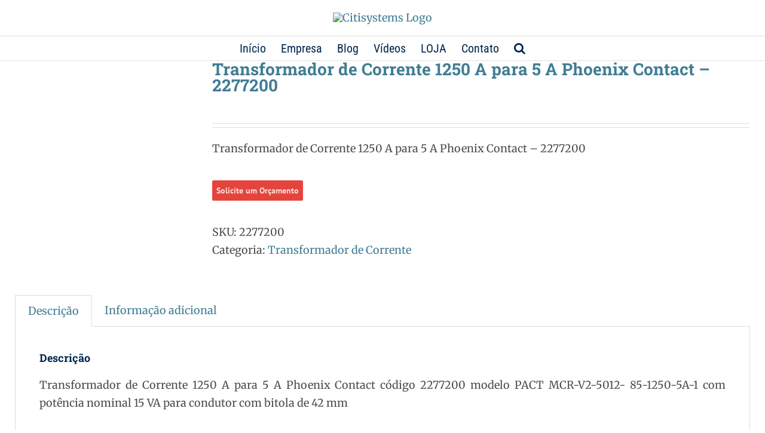

--- FILE ---
content_type: text/html; charset=UTF-8
request_url: https://www.citisystems.com.br/loja/transformador-de-corrente/transformador-de-corrente-1250-a-para-5-a-phoenix-contact-2277200/
body_size: 66380
content:
<!DOCTYPE html>
<html class="avada-html-layout-wide avada-html-header-position-top avada-is-100-percent-template" lang="pt-BR">
<head>
	<meta http-equiv="X-UA-Compatible" content="IE=edge" />
	<meta http-equiv="Content-Type" content="text/html; charset=utf-8"/>
	<meta name="viewport" content="width=device-width, initial-scale=1" />
	<meta name='robots' content='index, follow, max-image-preview:large, max-snippet:-1, max-video-preview:-1' />

	<!-- This site is optimized with the Yoast SEO Premium plugin v16.4 (Yoast SEO v20.3) - https://yoast.com/wordpress/plugins/seo/ -->
	<title>Transformador de Corrente 1250 A para 5 A Phoenix Contact - 2277200 - Citisystems</title><link rel="stylesheet" href="https://www.citisystems.com.br/wp-content/cache/min/1/a4749d3633dfe5063f90564fb9cdaf6b.css" media="all" data-minify="1" />
	<link rel="canonical" href="https://www.citisystems.com.br/loja/transformador-de-corrente/transformador-de-corrente-1250-a-para-5-a-phoenix-contact-2277200/" />
	<meta property="og:locale" content="pt_BR" />
	<meta property="og:type" content="article" />
	<meta property="og:title" content="Transformador de Corrente 1250 A para 5 A Phoenix Contact - 2277200 - Citisystems" />
	<meta property="og:description" content="Transformador de Corrente 1250 A para 5 A Phoenix Contact - 2277200" />
	<meta property="og:url" content="https://www.citisystems.com.br/loja/transformador-de-corrente/transformador-de-corrente-1250-a-para-5-a-phoenix-contact-2277200/" />
	<meta property="og:site_name" content="Citisystems" />
	<meta property="article:publisher" content="https://www.facebook.com/citi.systems.automacao.confiabilidade/" />
	<meta property="og:image" content="https://www.citisystems.com.br/wp-content/uploads/2018/07/Transformador-de-Corrente-1250-A-para-5-A-Phoenix-Contact-2277200.jpg" />
	<meta property="og:image:width" content="408" />
	<meta property="og:image:height" content="408" />
	<meta property="og:image:type" content="image/jpeg" />
	<script type="application/ld+json" class="yoast-schema-graph">{"@context":"https://schema.org","@graph":[{"@type":"WebPage","@id":"https://www.citisystems.com.br/loja/transformador-de-corrente/transformador-de-corrente-1250-a-para-5-a-phoenix-contact-2277200/","url":"https://www.citisystems.com.br/loja/transformador-de-corrente/transformador-de-corrente-1250-a-para-5-a-phoenix-contact-2277200/","name":"Transformador de Corrente 1250 A para 5 A Phoenix Contact - 2277200 - Citisystems","isPartOf":{"@id":"https://www.citisystems.com.br/#website"},"primaryImageOfPage":{"@id":"https://www.citisystems.com.br/loja/transformador-de-corrente/transformador-de-corrente-1250-a-para-5-a-phoenix-contact-2277200/#primaryimage"},"image":{"@id":"https://www.citisystems.com.br/loja/transformador-de-corrente/transformador-de-corrente-1250-a-para-5-a-phoenix-contact-2277200/#primaryimage"},"thumbnailUrl":"https://www.citisystems.com.br/wp-content/uploads/2018/07/Transformador-de-Corrente-1250-A-para-5-A-Phoenix-Contact-2277200.jpg","datePublished":"2018-07-07T14:06:31+00:00","dateModified":"2018-07-07T14:06:31+00:00","breadcrumb":{"@id":"https://www.citisystems.com.br/loja/transformador-de-corrente/transformador-de-corrente-1250-a-para-5-a-phoenix-contact-2277200/#breadcrumb"},"inLanguage":"pt-BR","potentialAction":[{"@type":"ReadAction","target":["https://www.citisystems.com.br/loja/transformador-de-corrente/transformador-de-corrente-1250-a-para-5-a-phoenix-contact-2277200/"]}]},{"@type":"ImageObject","inLanguage":"pt-BR","@id":"https://www.citisystems.com.br/loja/transformador-de-corrente/transformador-de-corrente-1250-a-para-5-a-phoenix-contact-2277200/#primaryimage","url":"https://www.citisystems.com.br/wp-content/uploads/2018/07/Transformador-de-Corrente-1250-A-para-5-A-Phoenix-Contact-2277200.jpg","contentUrl":"https://www.citisystems.com.br/wp-content/uploads/2018/07/Transformador-de-Corrente-1250-A-para-5-A-Phoenix-Contact-2277200.jpg","width":408,"height":408,"caption":"Transformador de Corrente 1250 A para 5 A Phoenix Contact - 2277200.jpg"},{"@type":"BreadcrumbList","@id":"https://www.citisystems.com.br/loja/transformador-de-corrente/transformador-de-corrente-1250-a-para-5-a-phoenix-contact-2277200/#breadcrumb","itemListElement":[{"@type":"ListItem","position":1,"name":"Início","item":"https://www.citisystems.com.br/"},{"@type":"ListItem","position":2,"name":"Loja Online","item":"https://www.citisystems.com.br/loja/"},{"@type":"ListItem","position":3,"name":"Transformador de Corrente 1250 A para 5 A Phoenix Contact &#8211; 2277200"}]},{"@type":"WebSite","@id":"https://www.citisystems.com.br/#website","url":"https://www.citisystems.com.br/","name":"Citisystems Automação Industrial Sorocaba","description":"Automação Industrial","publisher":{"@id":"https://www.citisystems.com.br/#organization"},"potentialAction":[{"@type":"SearchAction","target":{"@type":"EntryPoint","urlTemplate":"https://www.citisystems.com.br/?s={search_term_string}"},"query-input":"required name=search_term_string"}],"inLanguage":"pt-BR"},{"@type":"Organization","@id":"https://www.citisystems.com.br/#organization","name":"Citisystems","url":"https://www.citisystems.com.br/","logo":{"@type":"ImageObject","inLanguage":"pt-BR","@id":"https://www.citisystems.com.br/#/schema/logo/image/","url":"https://www.citisystems.com.br/wp-content/uploads/2014/01/logo-fotter.png","contentUrl":"https://www.citisystems.com.br/wp-content/uploads/2014/01/logo-fotter.png","width":109,"height":32,"caption":"Citisystems"},"image":{"@id":"https://www.citisystems.com.br/#/schema/logo/image/"},"sameAs":["https://www.facebook.com/citi.systems.automacao.confiabilidade/","https://twitter.com/citisystems","https://www.instagram.com/citisystems/","https://www.linkedin.com/company/citisystems-automação-industrial/?viewAsMember=true","https://www.youtube.com/user/citisystems"]}]}</script>
	<!-- / Yoast SEO Premium plugin. -->


<link rel='dns-prefetch' href='//www.googletagmanager.com' />
<link href='https://fonts.gstatic.com' crossorigin rel='preconnect' />
<link rel="alternate" type="application/rss+xml" title="Feed para Citisystems &raquo;" href="https://www.citisystems.com.br/feed/" />
<link rel="alternate" type="application/rss+xml" title="Feed de comentários para Citisystems &raquo;" href="https://www.citisystems.com.br/comments/feed/" />
					<link rel="shortcut icon" href="https://www.citisystems.com.br/wp-content/uploads/2014/01/favi.png" type="image/x-icon" />
		
					<!-- Apple Touch Icon -->
			<link rel="apple-touch-icon" sizes="180x180" href="https://www.citisystems.com.br/wp-content/uploads/2014/01/favi.png">
		
					<!-- Android Icon -->
			<link rel="icon" sizes="192x192" href="https://www.citisystems.com.br/wp-content/uploads/2014/01/favi.png">
		
					<!-- MS Edge Icon -->
			<meta name="msapplication-TileImage" content="https://www.citisystems.com.br/wp-content/uploads/2014/01/favi.png">
				<link rel="alternate" type="application/rss+xml" title="Feed de comentários para Citisystems &raquo; Transformador de Corrente 1250 A para 5 A Phoenix Contact &#8211; 2277200" href="https://www.citisystems.com.br/loja/transformador-de-corrente/transformador-de-corrente-1250-a-para-5-a-phoenix-contact-2277200/feed/" />

<style id='wp-block-library-theme-inline-css' type='text/css'>
.wp-block-audio figcaption{color:#555;font-size:13px;text-align:center}.is-dark-theme .wp-block-audio figcaption{color:hsla(0,0%,100%,.65)}.wp-block-audio{margin:0 0 1em}.wp-block-code{border:1px solid #ccc;border-radius:4px;font-family:Menlo,Consolas,monaco,monospace;padding:.8em 1em}.wp-block-embed figcaption{color:#555;font-size:13px;text-align:center}.is-dark-theme .wp-block-embed figcaption{color:hsla(0,0%,100%,.65)}.wp-block-embed{margin:0 0 1em}.blocks-gallery-caption{color:#555;font-size:13px;text-align:center}.is-dark-theme .blocks-gallery-caption{color:hsla(0,0%,100%,.65)}.wp-block-image figcaption{color:#555;font-size:13px;text-align:center}.is-dark-theme .wp-block-image figcaption{color:hsla(0,0%,100%,.65)}.wp-block-image{margin:0 0 1em}.wp-block-pullquote{border-top:4px solid;border-bottom:4px solid;margin-bottom:1.75em;color:currentColor}.wp-block-pullquote__citation,.wp-block-pullquote cite,.wp-block-pullquote footer{color:currentColor;text-transform:uppercase;font-size:.8125em;font-style:normal}.wp-block-quote{border-left:.25em solid;margin:0 0 1.75em;padding-left:1em}.wp-block-quote cite,.wp-block-quote footer{color:currentColor;font-size:.8125em;position:relative;font-style:normal}.wp-block-quote.has-text-align-right{border-left:none;border-right:.25em solid;padding-left:0;padding-right:1em}.wp-block-quote.has-text-align-center{border:none;padding-left:0}.wp-block-quote.is-large,.wp-block-quote.is-style-large,.wp-block-quote.is-style-plain{border:none}.wp-block-search .wp-block-search__label{font-weight:700}.wp-block-search__button{border:1px solid #ccc;padding:.375em .625em}:where(.wp-block-group.has-background){padding:1.25em 2.375em}.wp-block-separator.has-css-opacity{opacity:.4}.wp-block-separator{border:none;border-bottom:2px solid;margin-left:auto;margin-right:auto}.wp-block-separator.has-alpha-channel-opacity{opacity:1}.wp-block-separator:not(.is-style-wide):not(.is-style-dots){width:100px}.wp-block-separator.has-background:not(.is-style-dots){border-bottom:none;height:1px}.wp-block-separator.has-background:not(.is-style-wide):not(.is-style-dots){height:2px}.wp-block-table{margin:"0 0 1em 0"}.wp-block-table thead{border-bottom:3px solid}.wp-block-table tfoot{border-top:3px solid}.wp-block-table td,.wp-block-table th{word-break:normal}.wp-block-table figcaption{color:#555;font-size:13px;text-align:center}.is-dark-theme .wp-block-table figcaption{color:hsla(0,0%,100%,.65)}.wp-block-video figcaption{color:#555;font-size:13px;text-align:center}.is-dark-theme .wp-block-video figcaption{color:hsla(0,0%,100%,.65)}.wp-block-video{margin:0 0 1em}.wp-block-template-part.has-background{padding:1.25em 2.375em;margin-top:0;margin-bottom:0}
</style>
<style id='joinchat-button-style-inline-css' type='text/css'>
.wp-block-joinchat-button{border:none!important;text-align:center}.wp-block-joinchat-button figure{display:table;margin:0 auto;padding:0}.wp-block-joinchat-button figcaption{font:normal normal 400 .6em/2em var(--wp--preset--font-family--system-font,sans-serif);margin:0;padding:0}.wp-block-joinchat-button .joinchat-button__qr{background-color:#fff;border:6px solid #25d366;border-radius:30px;box-sizing:content-box;display:block;height:200px;margin:auto;overflow:hidden;padding:10px;width:200px}.wp-block-joinchat-button .joinchat-button__qr canvas,.wp-block-joinchat-button .joinchat-button__qr img{display:block;margin:auto}.wp-block-joinchat-button .joinchat-button__link{align-items:center;background-color:#25d366;border:6px solid #25d366;border-radius:30px;display:inline-flex;flex-flow:row nowrap;justify-content:center;line-height:1.25em;margin:0 auto;text-decoration:none}.wp-block-joinchat-button .joinchat-button__link:before{background:transparent var(--joinchat-ico) no-repeat center;background-size:100%;content:"";display:block;height:1.5em;margin:-.75em .75em -.75em 0;width:1.5em}.wp-block-joinchat-button figure+.joinchat-button__link{margin-top:10px}@media (orientation:landscape)and (min-height:481px),(orientation:portrait)and (min-width:481px){.wp-block-joinchat-button.joinchat-button--qr-only figure+.joinchat-button__link{display:none}}@media (max-width:480px),(orientation:landscape)and (max-height:480px){.wp-block-joinchat-button figure{display:none}}

</style>

<style id='global-styles-inline-css' type='text/css'>
body{--wp--preset--color--black: #000000;--wp--preset--color--cyan-bluish-gray: #abb8c3;--wp--preset--color--white: #ffffff;--wp--preset--color--pale-pink: #f78da7;--wp--preset--color--vivid-red: #cf2e2e;--wp--preset--color--luminous-vivid-orange: #ff6900;--wp--preset--color--luminous-vivid-amber: #fcb900;--wp--preset--color--light-green-cyan: #7bdcb5;--wp--preset--color--vivid-green-cyan: #00d084;--wp--preset--color--pale-cyan-blue: #8ed1fc;--wp--preset--color--vivid-cyan-blue: #0693e3;--wp--preset--color--vivid-purple: #9b51e0;--wp--preset--gradient--vivid-cyan-blue-to-vivid-purple: linear-gradient(135deg,rgba(6,147,227,1) 0%,rgb(155,81,224) 100%);--wp--preset--gradient--light-green-cyan-to-vivid-green-cyan: linear-gradient(135deg,rgb(122,220,180) 0%,rgb(0,208,130) 100%);--wp--preset--gradient--luminous-vivid-amber-to-luminous-vivid-orange: linear-gradient(135deg,rgba(252,185,0,1) 0%,rgba(255,105,0,1) 100%);--wp--preset--gradient--luminous-vivid-orange-to-vivid-red: linear-gradient(135deg,rgba(255,105,0,1) 0%,rgb(207,46,46) 100%);--wp--preset--gradient--very-light-gray-to-cyan-bluish-gray: linear-gradient(135deg,rgb(238,238,238) 0%,rgb(169,184,195) 100%);--wp--preset--gradient--cool-to-warm-spectrum: linear-gradient(135deg,rgb(74,234,220) 0%,rgb(151,120,209) 20%,rgb(207,42,186) 40%,rgb(238,44,130) 60%,rgb(251,105,98) 80%,rgb(254,248,76) 100%);--wp--preset--gradient--blush-light-purple: linear-gradient(135deg,rgb(255,206,236) 0%,rgb(152,150,240) 100%);--wp--preset--gradient--blush-bordeaux: linear-gradient(135deg,rgb(254,205,165) 0%,rgb(254,45,45) 50%,rgb(107,0,62) 100%);--wp--preset--gradient--luminous-dusk: linear-gradient(135deg,rgb(255,203,112) 0%,rgb(199,81,192) 50%,rgb(65,88,208) 100%);--wp--preset--gradient--pale-ocean: linear-gradient(135deg,rgb(255,245,203) 0%,rgb(182,227,212) 50%,rgb(51,167,181) 100%);--wp--preset--gradient--electric-grass: linear-gradient(135deg,rgb(202,248,128) 0%,rgb(113,206,126) 100%);--wp--preset--gradient--midnight: linear-gradient(135deg,rgb(2,3,129) 0%,rgb(40,116,252) 100%);--wp--preset--duotone--dark-grayscale: url('#wp-duotone-dark-grayscale');--wp--preset--duotone--grayscale: url('#wp-duotone-grayscale');--wp--preset--duotone--purple-yellow: url('#wp-duotone-purple-yellow');--wp--preset--duotone--blue-red: url('#wp-duotone-blue-red');--wp--preset--duotone--midnight: url('#wp-duotone-midnight');--wp--preset--duotone--magenta-yellow: url('#wp-duotone-magenta-yellow');--wp--preset--duotone--purple-green: url('#wp-duotone-purple-green');--wp--preset--duotone--blue-orange: url('#wp-duotone-blue-orange');--wp--preset--font-size--small: 13.5px;--wp--preset--font-size--medium: 20px;--wp--preset--font-size--large: 27px;--wp--preset--font-size--x-large: 42px;--wp--preset--font-size--normal: 18px;--wp--preset--font-size--xlarge: 36px;--wp--preset--font-size--huge: 54px;--wp--preset--spacing--20: 0.44rem;--wp--preset--spacing--30: 0.67rem;--wp--preset--spacing--40: 1rem;--wp--preset--spacing--50: 1.5rem;--wp--preset--spacing--60: 2.25rem;--wp--preset--spacing--70: 3.38rem;--wp--preset--spacing--80: 5.06rem;}:where(.is-layout-flex){gap: 0.5em;}body .is-layout-flow > .alignleft{float: left;margin-inline-start: 0;margin-inline-end: 2em;}body .is-layout-flow > .alignright{float: right;margin-inline-start: 2em;margin-inline-end: 0;}body .is-layout-flow > .aligncenter{margin-left: auto !important;margin-right: auto !important;}body .is-layout-constrained > .alignleft{float: left;margin-inline-start: 0;margin-inline-end: 2em;}body .is-layout-constrained > .alignright{float: right;margin-inline-start: 2em;margin-inline-end: 0;}body .is-layout-constrained > .aligncenter{margin-left: auto !important;margin-right: auto !important;}body .is-layout-constrained > :where(:not(.alignleft):not(.alignright):not(.alignfull)){max-width: var(--wp--style--global--content-size);margin-left: auto !important;margin-right: auto !important;}body .is-layout-constrained > .alignwide{max-width: var(--wp--style--global--wide-size);}body .is-layout-flex{display: flex;}body .is-layout-flex{flex-wrap: wrap;align-items: center;}body .is-layout-flex > *{margin: 0;}:where(.wp-block-columns.is-layout-flex){gap: 2em;}.has-black-color{color: var(--wp--preset--color--black) !important;}.has-cyan-bluish-gray-color{color: var(--wp--preset--color--cyan-bluish-gray) !important;}.has-white-color{color: var(--wp--preset--color--white) !important;}.has-pale-pink-color{color: var(--wp--preset--color--pale-pink) !important;}.has-vivid-red-color{color: var(--wp--preset--color--vivid-red) !important;}.has-luminous-vivid-orange-color{color: var(--wp--preset--color--luminous-vivid-orange) !important;}.has-luminous-vivid-amber-color{color: var(--wp--preset--color--luminous-vivid-amber) !important;}.has-light-green-cyan-color{color: var(--wp--preset--color--light-green-cyan) !important;}.has-vivid-green-cyan-color{color: var(--wp--preset--color--vivid-green-cyan) !important;}.has-pale-cyan-blue-color{color: var(--wp--preset--color--pale-cyan-blue) !important;}.has-vivid-cyan-blue-color{color: var(--wp--preset--color--vivid-cyan-blue) !important;}.has-vivid-purple-color{color: var(--wp--preset--color--vivid-purple) !important;}.has-black-background-color{background-color: var(--wp--preset--color--black) !important;}.has-cyan-bluish-gray-background-color{background-color: var(--wp--preset--color--cyan-bluish-gray) !important;}.has-white-background-color{background-color: var(--wp--preset--color--white) !important;}.has-pale-pink-background-color{background-color: var(--wp--preset--color--pale-pink) !important;}.has-vivid-red-background-color{background-color: var(--wp--preset--color--vivid-red) !important;}.has-luminous-vivid-orange-background-color{background-color: var(--wp--preset--color--luminous-vivid-orange) !important;}.has-luminous-vivid-amber-background-color{background-color: var(--wp--preset--color--luminous-vivid-amber) !important;}.has-light-green-cyan-background-color{background-color: var(--wp--preset--color--light-green-cyan) !important;}.has-vivid-green-cyan-background-color{background-color: var(--wp--preset--color--vivid-green-cyan) !important;}.has-pale-cyan-blue-background-color{background-color: var(--wp--preset--color--pale-cyan-blue) !important;}.has-vivid-cyan-blue-background-color{background-color: var(--wp--preset--color--vivid-cyan-blue) !important;}.has-vivid-purple-background-color{background-color: var(--wp--preset--color--vivid-purple) !important;}.has-black-border-color{border-color: var(--wp--preset--color--black) !important;}.has-cyan-bluish-gray-border-color{border-color: var(--wp--preset--color--cyan-bluish-gray) !important;}.has-white-border-color{border-color: var(--wp--preset--color--white) !important;}.has-pale-pink-border-color{border-color: var(--wp--preset--color--pale-pink) !important;}.has-vivid-red-border-color{border-color: var(--wp--preset--color--vivid-red) !important;}.has-luminous-vivid-orange-border-color{border-color: var(--wp--preset--color--luminous-vivid-orange) !important;}.has-luminous-vivid-amber-border-color{border-color: var(--wp--preset--color--luminous-vivid-amber) !important;}.has-light-green-cyan-border-color{border-color: var(--wp--preset--color--light-green-cyan) !important;}.has-vivid-green-cyan-border-color{border-color: var(--wp--preset--color--vivid-green-cyan) !important;}.has-pale-cyan-blue-border-color{border-color: var(--wp--preset--color--pale-cyan-blue) !important;}.has-vivid-cyan-blue-border-color{border-color: var(--wp--preset--color--vivid-cyan-blue) !important;}.has-vivid-purple-border-color{border-color: var(--wp--preset--color--vivid-purple) !important;}.has-vivid-cyan-blue-to-vivid-purple-gradient-background{background: var(--wp--preset--gradient--vivid-cyan-blue-to-vivid-purple) !important;}.has-light-green-cyan-to-vivid-green-cyan-gradient-background{background: var(--wp--preset--gradient--light-green-cyan-to-vivid-green-cyan) !important;}.has-luminous-vivid-amber-to-luminous-vivid-orange-gradient-background{background: var(--wp--preset--gradient--luminous-vivid-amber-to-luminous-vivid-orange) !important;}.has-luminous-vivid-orange-to-vivid-red-gradient-background{background: var(--wp--preset--gradient--luminous-vivid-orange-to-vivid-red) !important;}.has-very-light-gray-to-cyan-bluish-gray-gradient-background{background: var(--wp--preset--gradient--very-light-gray-to-cyan-bluish-gray) !important;}.has-cool-to-warm-spectrum-gradient-background{background: var(--wp--preset--gradient--cool-to-warm-spectrum) !important;}.has-blush-light-purple-gradient-background{background: var(--wp--preset--gradient--blush-light-purple) !important;}.has-blush-bordeaux-gradient-background{background: var(--wp--preset--gradient--blush-bordeaux) !important;}.has-luminous-dusk-gradient-background{background: var(--wp--preset--gradient--luminous-dusk) !important;}.has-pale-ocean-gradient-background{background: var(--wp--preset--gradient--pale-ocean) !important;}.has-electric-grass-gradient-background{background: var(--wp--preset--gradient--electric-grass) !important;}.has-midnight-gradient-background{background: var(--wp--preset--gradient--midnight) !important;}.has-small-font-size{font-size: var(--wp--preset--font-size--small) !important;}.has-medium-font-size{font-size: var(--wp--preset--font-size--medium) !important;}.has-large-font-size{font-size: var(--wp--preset--font-size--large) !important;}.has-x-large-font-size{font-size: var(--wp--preset--font-size--x-large) !important;}
.wp-block-navigation a:where(:not(.wp-element-button)){color: inherit;}
:where(.wp-block-columns.is-layout-flex){gap: 2em;}
.wp-block-pullquote{font-size: 1.5em;line-height: 1.6;}
</style>








<style id='woocommerce-inline-inline-css' type='text/css'>
.woocommerce form .form-row .required { visibility: visible; }
</style>




<style id='rocket-lazyload-inline-css' type='text/css'>
.rll-youtube-player{position:relative;padding-bottom:56.23%;height:0;overflow:hidden;max-width:100%;}.rll-youtube-player iframe{position:absolute;top:0;left:0;width:100%;height:100%;z-index:100;background:0 0}.rll-youtube-player img{bottom:0;display:block;left:0;margin:auto;max-width:100%;width:100%;position:absolute;right:0;top:0;border:none;height:auto;cursor:pointer;-webkit-transition:.4s all;-moz-transition:.4s all;transition:.4s all}.rll-youtube-player img:hover{-webkit-filter:brightness(75%)}.rll-youtube-player .play{height:72px;width:72px;left:50%;top:50%;margin-left:-36px;margin-top:-36px;position:absolute;background:url(https://www.citisystems.com.br/wp-content/plugins/wp-rocket/assets/img/youtube.png) no-repeat;cursor:pointer}
</style>
<link rel='stylesheet' id='avada-max-sh-cbp-woo-quick-view-css' href='https://www.citisystems.com.br/wp-content/themes/Avada/assets/css/media/max-sh-cbp-woo-quick-view.min.css?ver=7.7.1' type='text/css' media='only screen and (max-width: 800px)' />
<link rel='stylesheet' id='avada-min-sh-cbp-woo-quick-view-css' href='https://www.citisystems.com.br/wp-content/themes/Avada/assets/css/media/min-sh-cbp-woo-quick-view.min.css?ver=7.7.1' type='text/css' media='only screen and (min-width: 800px)' />
<link rel='stylesheet' id='avada-max-1c-css' href='https://www.citisystems.com.br/wp-content/themes/Avada/assets/css/media/max-1c.min.css?ver=7.7.1' type='text/css' media='only screen and (max-width: 644px)' />
<link rel='stylesheet' id='avada-max-2c-css' href='https://www.citisystems.com.br/wp-content/themes/Avada/assets/css/media/max-2c.min.css?ver=7.7.1' type='text/css' media='only screen and (max-width: 735px)' />
<link rel='stylesheet' id='avada-min-2c-max-3c-css' href='https://www.citisystems.com.br/wp-content/themes/Avada/assets/css/media/min-2c-max-3c.min.css?ver=7.7.1' type='text/css' media='only screen and (min-width: 735px) and (max-width: 826px)' />
<link rel='stylesheet' id='avada-min-3c-max-4c-css' href='https://www.citisystems.com.br/wp-content/themes/Avada/assets/css/media/min-3c-max-4c.min.css?ver=7.7.1' type='text/css' media='only screen and (min-width: 826px) and (max-width: 917px)' />
<link rel='stylesheet' id='avada-min-4c-max-5c-css' href='https://www.citisystems.com.br/wp-content/themes/Avada/assets/css/media/min-4c-max-5c.min.css?ver=7.7.1' type='text/css' media='only screen and (min-width: 917px) and (max-width: 1008px)' />
<link rel='stylesheet' id='avada-min-5c-max-6c-css' href='https://www.citisystems.com.br/wp-content/themes/Avada/assets/css/media/min-5c-max-6c.min.css?ver=7.7.1' type='text/css' media='only screen and (min-width: 1008px) and (max-width: 1099px)' />
<link rel='stylesheet' id='avada-min-shbp-css' href='https://www.citisystems.com.br/wp-content/themes/Avada/assets/css/media/min-shbp.min.css?ver=7.7.1' type='text/css' media='only screen and (min-width: 1101px)' />
<link rel='stylesheet' id='avada-min-shbp-header-legacy-css' href='https://www.citisystems.com.br/wp-content/themes/Avada/assets/css/media/min-shbp-header-legacy.min.css?ver=7.7.1' type='text/css' media='only screen and (min-width: 1101px)' />
<link rel='stylesheet' id='avada-max-shbp-css' href='https://www.citisystems.com.br/wp-content/themes/Avada/assets/css/media/max-shbp.min.css?ver=7.7.1' type='text/css' media='only screen and (max-width: 1100px)' />
<link rel='stylesheet' id='avada-max-shbp-header-legacy-css' href='https://www.citisystems.com.br/wp-content/themes/Avada/assets/css/media/max-shbp-header-legacy.min.css?ver=7.7.1' type='text/css' media='only screen and (max-width: 1100px)' />
<link rel='stylesheet' id='avada-max-sh-shbp-css' href='https://www.citisystems.com.br/wp-content/themes/Avada/assets/css/media/max-sh-shbp.min.css?ver=7.7.1' type='text/css' media='only screen and (max-width: 1100px)' />
<link rel='stylesheet' id='avada-max-sh-shbp-header-legacy-css' href='https://www.citisystems.com.br/wp-content/themes/Avada/assets/css/media/max-sh-shbp-header-legacy.min.css?ver=7.7.1' type='text/css' media='only screen and (max-width: 1100px)' />
<link rel='stylesheet' id='avada-min-768-max-1024-p-css' href='https://www.citisystems.com.br/wp-content/themes/Avada/assets/css/media/min-768-max-1024-p.min.css?ver=7.7.1' type='text/css' media='only screen and (min-device-width: 768px) and (max-device-width: 1024px) and (orientation: portrait)' />
<link rel='stylesheet' id='avada-min-768-max-1024-p-header-legacy-css' href='https://www.citisystems.com.br/wp-content/themes/Avada/assets/css/media/min-768-max-1024-p-header-legacy.min.css?ver=7.7.1' type='text/css' media='only screen and (min-device-width: 768px) and (max-device-width: 1024px) and (orientation: portrait)' />
<link rel='stylesheet' id='avada-min-768-max-1024-l-css' href='https://www.citisystems.com.br/wp-content/themes/Avada/assets/css/media/min-768-max-1024-l.min.css?ver=7.7.1' type='text/css' media='only screen and (min-device-width: 768px) and (max-device-width: 1024px) and (orientation: landscape)' />
<link rel='stylesheet' id='avada-min-768-max-1024-l-header-legacy-css' href='https://www.citisystems.com.br/wp-content/themes/Avada/assets/css/media/min-768-max-1024-l-header-legacy.min.css?ver=7.7.1' type='text/css' media='only screen and (min-device-width: 768px) and (max-device-width: 1024px) and (orientation: landscape)' />
<link rel='stylesheet' id='avada-max-sh-cbp-css' href='https://www.citisystems.com.br/wp-content/themes/Avada/assets/css/media/max-sh-cbp.min.css?ver=7.7.1' type='text/css' media='only screen and (max-width: 800px)' />
<link rel='stylesheet' id='avada-max-sh-sbp-css' href='https://www.citisystems.com.br/wp-content/themes/Avada/assets/css/media/max-sh-sbp.min.css?ver=7.7.1' type='text/css' media='only screen and (max-width: 800px)' />
<link rel='stylesheet' id='avada-max-sh-640-css' href='https://www.citisystems.com.br/wp-content/themes/Avada/assets/css/media/max-sh-640.min.css?ver=7.7.1' type='text/css' media='only screen and (max-width: 640px)' />
<link rel='stylesheet' id='avada-max-shbp-18-css' href='https://www.citisystems.com.br/wp-content/themes/Avada/assets/css/media/max-shbp-18.min.css?ver=7.7.1' type='text/css' media='only screen and (max-width: 1082px)' />
<link rel='stylesheet' id='avada-max-shbp-32-css' href='https://www.citisystems.com.br/wp-content/themes/Avada/assets/css/media/max-shbp-32.min.css?ver=7.7.1' type='text/css' media='only screen and (max-width: 1068px)' />
<link rel='stylesheet' id='avada-min-sh-cbp-css' href='https://www.citisystems.com.br/wp-content/themes/Avada/assets/css/media/min-sh-cbp.min.css?ver=7.7.1' type='text/css' media='only screen and (min-width: 800px)' />
<link rel='stylesheet' id='avada-max-640-css' href='https://www.citisystems.com.br/wp-content/themes/Avada/assets/css/media/max-640.min.css?ver=7.7.1' type='text/css' media='only screen and (max-device-width: 640px)' />
<link rel='stylesheet' id='avada-max-main-css' href='https://www.citisystems.com.br/wp-content/themes/Avada/assets/css/media/max-main.min.css?ver=7.7.1' type='text/css' media='only screen and (max-width: 1099px)' />
<link rel='stylesheet' id='avada-max-cbp-css' href='https://www.citisystems.com.br/wp-content/themes/Avada/assets/css/media/max-cbp.min.css?ver=7.7.1' type='text/css' media='only screen and (max-width: 800px)' />
<link rel='stylesheet' id='avada-max-640-gravity-css' href='https://www.citisystems.com.br/wp-content/themes/Avada/assets/css/media/max-640-gravity.min.css?ver=7.7.1' type='text/css' media='only screen and (max-device-width: 640px)' />
<link rel='stylesheet' id='avada-max-sh-cbp-gravity-css' href='https://www.citisystems.com.br/wp-content/themes/Avada/assets/css/media/max-sh-cbp-gravity.min.css?ver=7.7.1' type='text/css' media='only screen and (max-width: 800px)' />
<link rel='stylesheet' id='avada-max-sh-cbp-social-sharing-css' href='https://www.citisystems.com.br/wp-content/themes/Avada/assets/css/media/max-sh-cbp-social-sharing.min.css?ver=7.7.1' type='text/css' media='only screen and (max-width: 800px)' />
<link rel='stylesheet' id='fb-max-sh-cbp-css' href='https://www.citisystems.com.br/wp-content/plugins/fusion-builder/assets/css/media/max-sh-cbp.min.css?ver=3.7.1' type='text/css' media='only screen and (max-width: 800px)' />
<link rel='stylesheet' id='fb-min-768-max-1024-p-css' href='https://www.citisystems.com.br/wp-content/plugins/fusion-builder/assets/css/media/min-768-max-1024-p.min.css?ver=3.7.1' type='text/css' media='only screen and (min-device-width: 768px) and (max-device-width: 1024px) and (orientation: portrait)' />
<link rel='stylesheet' id='fb-max-640-css' href='https://www.citisystems.com.br/wp-content/plugins/fusion-builder/assets/css/media/max-640.min.css?ver=3.7.1' type='text/css' media='only screen and (max-device-width: 640px)' />
<link rel='stylesheet' id='fb-max-1c-css' href='https://www.citisystems.com.br/wp-content/plugins/fusion-builder/assets/css/media/max-1c.css?ver=3.7.1' type='text/css' media='only screen and (max-width: 644px)' />
<link rel='stylesheet' id='fb-max-2c-css' href='https://www.citisystems.com.br/wp-content/plugins/fusion-builder/assets/css/media/max-2c.css?ver=3.7.1' type='text/css' media='only screen and (max-width: 735px)' />
<link rel='stylesheet' id='fb-min-2c-max-3c-css' href='https://www.citisystems.com.br/wp-content/plugins/fusion-builder/assets/css/media/min-2c-max-3c.css?ver=3.7.1' type='text/css' media='only screen and (min-width: 735px) and (max-width: 826px)' />
<link rel='stylesheet' id='fb-min-3c-max-4c-css' href='https://www.citisystems.com.br/wp-content/plugins/fusion-builder/assets/css/media/min-3c-max-4c.css?ver=3.7.1' type='text/css' media='only screen and (min-width: 826px) and (max-width: 917px)' />
<link rel='stylesheet' id='fb-min-4c-max-5c-css' href='https://www.citisystems.com.br/wp-content/plugins/fusion-builder/assets/css/media/min-4c-max-5c.css?ver=3.7.1' type='text/css' media='only screen and (min-width: 917px) and (max-width: 1008px)' />
<link rel='stylesheet' id='fb-min-5c-max-6c-css' href='https://www.citisystems.com.br/wp-content/plugins/fusion-builder/assets/css/media/min-5c-max-6c.css?ver=3.7.1' type='text/css' media='only screen and (min-width: 1008px) and (max-width: 1099px)' />
<link rel='stylesheet' id='avada-max-sh-cbp-woo-tabs-css' href='https://www.citisystems.com.br/wp-content/themes/Avada/assets/css/media/max-sh-cbp-woo-tabs.min.css?ver=7.7.1' type='text/css' media='only screen and (max-width: 800px)' />
<link rel='stylesheet' id='avada-min-768-max-1024-woo-css' href='https://www.citisystems.com.br/wp-content/themes/Avada/assets/css/media/min-768-max-1024-woo.min.css?ver=7.7.1' type='text/css' media='only screen and (min-device-width: 768px) and (max-device-width: 1024px)' />
<link rel='stylesheet' id='avada-max-sh-640-woo-css' href='https://www.citisystems.com.br/wp-content/themes/Avada/assets/css/media/max-sh-640-woo.min.css?ver=7.7.1' type='text/css' media='only screen and (max-width: 640px)' />
<link rel='stylesheet' id='avada-max-sh-cbp-woo-css' href='https://www.citisystems.com.br/wp-content/themes/Avada/assets/css/media/max-sh-cbp-woo.min.css?ver=7.7.1' type='text/css' media='only screen and (max-width: 800px)' />
<link rel='stylesheet' id='avada-min-sh-cbp-woo-css' href='https://www.citisystems.com.br/wp-content/themes/Avada/assets/css/media/min-sh-cbp-woo.min.css?ver=7.7.1' type='text/css' media='only screen and (min-width: 800px)' />
<script type="text/template" id="tmpl-variation-template">
	<div class="woocommerce-variation-description">{{{ data.variation.variation_description }}}</div>
	<div class="woocommerce-variation-price">{{{ data.variation.price_html }}}</div>
	<div class="woocommerce-variation-availability">{{{ data.variation.availability_html }}}</div>
</script>
<script type="text/template" id="tmpl-unavailable-variation-template">
	<p>Desculpe, este produto não está disponível. Escolha uma combinação diferente.</p>
</script>
<script type='text/javascript' src='https://www.citisystems.com.br/wp-includes/js/jquery/jquery.min.js?ver=3.6.1' id='jquery-core-js'></script>
<script type='text/javascript' src='https://www.citisystems.com.br/wp-content/plugins/product-enquiry-pro/wisdm-forms/views/js/bootstrap.min.js?ver=6.1.5' id='lf_bootstrap_js-js'></script>
<script data-minify="1" type='text/javascript' src='https://www.citisystems.com.br/wp-content/cache/min/1/wp-content/plugins/product-enquiry-pro/wisdm-forms/views/js/mustache-83c92ff640fc5b6ef1152a46c8552e0d.js' id='lf_mustache_js-js'></script>
<script data-minify="1" type='text/javascript' src='https://www.citisystems.com.br/wp-content/cache/min/1/wp-content/plugins/product-enquiry-pro/wisdm-forms/views/js/sha256-1df7793588b691ac8ef27a5e7eaee09e.js' id='lf_sha256_js-js'></script>
<script type='text/javascript' src='https://www.citisystems.com.br/wp-includes/js/jquery/ui/core.min.js?ver=1.13.2' id='jquery-ui-core-js'></script>
<script type='text/javascript' src='https://www.citisystems.com.br/wp-includes/js/jquery/ui/mouse.min.js?ver=1.13.2' id='jquery-ui-mouse-js'></script>
<script type='text/javascript' src='https://www.citisystems.com.br/wp-includes/js/jquery/ui/datepicker.min.js?ver=1.13.2' id='jquery-ui-datepicker-js'></script>
<script type='text/javascript' id='jquery-ui-datepicker-js-after'>
jQuery(function(jQuery){jQuery.datepicker.setDefaults({"closeText":"Fechar","currentText":"Hoje","monthNames":["janeiro","fevereiro","mar\u00e7o","abril","maio","junho","julho","agosto","setembro","outubro","novembro","dezembro"],"monthNamesShort":["jan","fev","mar","abr","maio","jun","jul","ago","set","out","nov","dez"],"nextText":"Seguinte","prevText":"Anterior","dayNames":["domingo","segunda-feira","ter\u00e7a-feira","quarta-feira","quinta-feira","sexta-feira","s\u00e1bado"],"dayNamesShort":["dom","seg","ter","qua","qui","sex","s\u00e1b"],"dayNamesMin":["D","S","T","Q","Q","S","S"],"dateFormat":"dd\/mm\/yy","firstDay":0,"isRTL":false});});
</script>
<script type='text/javascript' src='https://www.citisystems.com.br/wp-includes/js/jquery/ui/slider.min.js?ver=1.13.2' id='jquery-ui-slider-js'></script>
<script data-minify="1" type='text/javascript' src='https://www.citisystems.com.br/wp-content/cache/min/1/wp-content/plugins/product-enquiry-pro/wisdm-forms/views/js/jquery-ui-timepicker-addon-f8b3442d690a47ef25bb3031c7b25431.js' id='lf_jquery_ui_timepicker_addon_js-js'></script>
<script data-minify="1" type='text/javascript' src='https://www.citisystems.com.br/wp-content/cache/min/1/wp-content/plugins/product-enquiry-pro/wisdm-forms/views/js/select2-2ccfb8b3996616bcafb4ab0b6ba42c20.js' id='jquery-select2-jquery-js-js'></script>
<script type='text/javascript' src='https://www.citisystems.com.br/wp-content/plugins/product-enquiry-pro/wisdm-forms/views/js/jquery.rateit.min.js?ver=6.1.5' id='lf_jquery_rateit_js-js'></script>
<script type='text/javascript' src='https://www.citisystems.com.br/wp-content/plugins/product-enquiry-pro/wisdm-forms/views/js/jquery.validate.min.js?ver=6.1.5' id='jquery-validate-js'></script>
<script data-minify="1" type='text/javascript' src='https://www.citisystems.com.br/wp-content/cache/min/1/wp-content/plugins/product-enquiry-pro/wisdm-forms/views/js/frontend-057037019497a6b1692e19e5d0457dc5.js' id='frontendJs-js'></script>
<script type='text/javascript' id='quoteup-end-approval-script-js-extra'>
/* <![CDATA[ */
var quote_data = {"ajax_url":"https:\/\/www.citisystems.com.br\/wp-admin\/admin-ajax.php","URL":"https:\/\/www.citisystems.com.br\/cart-2\/"};
/* ]]> */
</script>
<script data-minify="1" type='text/javascript' src='https://www.citisystems.com.br/wp-content/cache/min/1/wp-content/plugins/product-enquiry-pro/js/public/end-approval-quote-session-6d9bd1817951453c0977dd658a0876c8.js' id='quoteup-end-approval-script-js'></script>
<link rel="https://api.w.org/" href="https://www.citisystems.com.br/wp-json/" /><link rel="alternate" type="application/json" href="https://www.citisystems.com.br/wp-json/wp/v2/product/31979" /><link rel="EditURI" type="application/rsd+xml" title="RSD" href="https://www.citisystems.com.br/xmlrpc.php?rsd" />
<link rel="wlwmanifest" type="application/wlwmanifest+xml" href="https://www.citisystems.com.br/wp-includes/wlwmanifest.xml" />
<meta name="generator" content="WordPress 6.1.5" />
<meta name="generator" content="WooCommerce 7.5.1" />
<link rel='shortlink' href='https://www.citisystems.com.br/?p=31979' />
<link rel="alternate" type="application/json+oembed" href="https://www.citisystems.com.br/wp-json/oembed/1.0/embed?url=https%3A%2F%2Fwww.citisystems.com.br%2Floja%2Ftransformador-de-corrente%2Ftransformador-de-corrente-1250-a-para-5-a-phoenix-contact-2277200%2F" />
<link rel="alternate" type="text/xml+oembed" href="https://www.citisystems.com.br/wp-json/oembed/1.0/embed?url=https%3A%2F%2Fwww.citisystems.com.br%2Floja%2Ftransformador-de-corrente%2Ftransformador-de-corrente-1250-a-para-5-a-phoenix-contact-2277200%2F&#038;format=xml" />
<meta name="generator" content="Site Kit by Google 1.154.0" /><link rel="preload" href="https://www.citisystems.com.br/wp-content/themes/Avada/includes/lib/assets/fonts/icomoon/awb-icons.woff" as="font" type="font/woff" crossorigin><link rel="preload" href="//www.citisystems.com.br/wp-content/themes/Avada/includes/lib/assets/fonts/fontawesome/webfonts/fa-brands-400.woff2" as="font" type="font/woff2" crossorigin><link rel="preload" href="//www.citisystems.com.br/wp-content/themes/Avada/includes/lib/assets/fonts/fontawesome/webfonts/fa-regular-400.woff2" as="font" type="font/woff2" crossorigin><link rel="preload" href="//www.citisystems.com.br/wp-content/themes/Avada/includes/lib/assets/fonts/fontawesome/webfonts/fa-solid-900.woff2" as="font" type="font/woff2" crossorigin><link rel="preload" href="https://www.citisystems.com.br/wp-content/uploads/fusion-icons/logos-citi-v1.0-3/fonts/logos-citi.ttf?r2xxuo" as="font" type="font/ttf" crossorigin><link rel="preload" href="https://fonts.gstatic.com/s/merriweather/v33/u-4c0qyriQwlOrhSvowK_l5-eTxCVx0ZbwLvKH2Gk9hLmp0v5yA-xXPqCzLvF-adrGGj.woff2" as="font" type="font/woff2" crossorigin><link rel="preload" href="https://fonts.gstatic.com/s/merriweather/v33/u-4c0qyriQwlOrhSvowK_l5-eTxCVx0ZbwLvKH2Gk9hLmp0v5yA-xXPqCzLvF--drGGj.woff2" as="font" type="font/woff2" crossorigin><link rel="preload" href="https://fonts.gstatic.com/s/merriweather/v33/u-4c0qyriQwlOrhSvowK_l5-eTxCVx0ZbwLvKH2Gk9hLmp0v5yA-xXPqCzLvF-SdrGGj.woff2" as="font" type="font/woff2" crossorigin><link rel="preload" href="https://fonts.gstatic.com/s/merriweather/v33/u-4c0qyriQwlOrhSvowK_l5-eTxCVx0ZbwLvKH2Gk9hLmp0v5yA-xXPqCzLvF-WdrGGj.woff2" as="font" type="font/woff2" crossorigin><link rel="preload" href="https://fonts.gstatic.com/s/merriweather/v33/u-4c0qyriQwlOrhSvowK_l5-eTxCVx0ZbwLvKH2Gk9hLmp0v5yA-xXPqCzLvF-udrA.woff2" as="font" type="font/woff2" crossorigin><link rel="preload" href="https://fonts.gstatic.com/s/merriweather/v33/u-4c0qyriQwlOrhSvowK_l5-eTxCVx0ZbwLvKH2Gk9hLmp0v5yA-xXPqCzLvF-adrGGj.woff2" as="font" type="font/woff2" crossorigin><link rel="preload" href="https://fonts.gstatic.com/s/merriweather/v33/u-4c0qyriQwlOrhSvowK_l5-eTxCVx0ZbwLvKH2Gk9hLmp0v5yA-xXPqCzLvF--drGGj.woff2" as="font" type="font/woff2" crossorigin><link rel="preload" href="https://fonts.gstatic.com/s/merriweather/v33/u-4c0qyriQwlOrhSvowK_l5-eTxCVx0ZbwLvKH2Gk9hLmp0v5yA-xXPqCzLvF-SdrGGj.woff2" as="font" type="font/woff2" crossorigin><link rel="preload" href="https://fonts.gstatic.com/s/merriweather/v33/u-4c0qyriQwlOrhSvowK_l5-eTxCVx0ZbwLvKH2Gk9hLmp0v5yA-xXPqCzLvF-WdrGGj.woff2" as="font" type="font/woff2" crossorigin><link rel="preload" href="https://fonts.gstatic.com/s/merriweather/v33/u-4c0qyriQwlOrhSvowK_l5-eTxCVx0ZbwLvKH2Gk9hLmp0v5yA-xXPqCzLvF-udrA.woff2" as="font" type="font/woff2" crossorigin><link rel="preload" href="https://fonts.gstatic.com/s/merriweather/v33/u-4e0qyriQwlOrhSvowK_l5UcA6zuSYEqOzpPe3HOZJ5eX1WtLaQwmYiSeqnJ-mFqA.woff2" as="font" type="font/woff2" crossorigin><link rel="preload" href="https://fonts.gstatic.com/s/merriweather/v33/u-4e0qyriQwlOrhSvowK_l5UcA6zuSYEqOzpPe3HOZJ5eX1WtLaQwmYiSequJ-mFqA.woff2" as="font" type="font/woff2" crossorigin><link rel="preload" href="https://fonts.gstatic.com/s/merriweather/v33/u-4e0qyriQwlOrhSvowK_l5UcA6zuSYEqOzpPe3HOZJ5eX1WtLaQwmYiSeqlJ-mFqA.woff2" as="font" type="font/woff2" crossorigin><link rel="preload" href="https://fonts.gstatic.com/s/merriweather/v33/u-4e0qyriQwlOrhSvowK_l5UcA6zuSYEqOzpPe3HOZJ5eX1WtLaQwmYiSeqkJ-mFqA.woff2" as="font" type="font/woff2" crossorigin><link rel="preload" href="https://fonts.gstatic.com/s/merriweather/v33/u-4e0qyriQwlOrhSvowK_l5UcA6zuSYEqOzpPe3HOZJ5eX1WtLaQwmYiSeqqJ-k.woff2" as="font" type="font/woff2" crossorigin><link rel="preload" href="https://fonts.gstatic.com/s/merriweather/v33/u-4e0qyriQwlOrhSvowK_l5UcA6zuSYEqOzpPe3HOZJ5eX1WtLaQwmYiSeqnJ-mFqA.woff2" as="font" type="font/woff2" crossorigin><link rel="preload" href="https://fonts.gstatic.com/s/merriweather/v33/u-4e0qyriQwlOrhSvowK_l5UcA6zuSYEqOzpPe3HOZJ5eX1WtLaQwmYiSequJ-mFqA.woff2" as="font" type="font/woff2" crossorigin><link rel="preload" href="https://fonts.gstatic.com/s/merriweather/v33/u-4e0qyriQwlOrhSvowK_l5UcA6zuSYEqOzpPe3HOZJ5eX1WtLaQwmYiSeqlJ-mFqA.woff2" as="font" type="font/woff2" crossorigin><link rel="preload" href="https://fonts.gstatic.com/s/merriweather/v33/u-4e0qyriQwlOrhSvowK_l5UcA6zuSYEqOzpPe3HOZJ5eX1WtLaQwmYiSeqkJ-mFqA.woff2" as="font" type="font/woff2" crossorigin><link rel="preload" href="https://fonts.gstatic.com/s/merriweather/v33/u-4e0qyriQwlOrhSvowK_l5UcA6zuSYEqOzpPe3HOZJ5eX1WtLaQwmYiSeqqJ-k.woff2" as="font" type="font/woff2" crossorigin><link rel="preload" href="https://fonts.gstatic.com/s/ptsans/v18/jizYRExUiTo99u79D0e0ysmIEDQ.woff2" as="font" type="font/woff2" crossorigin><link rel="preload" href="https://fonts.gstatic.com/s/ptsans/v18/jizYRExUiTo99u79D0e0w8mIEDQ.woff2" as="font" type="font/woff2" crossorigin><link rel="preload" href="https://fonts.gstatic.com/s/ptsans/v18/jizYRExUiTo99u79D0e0ycmIEDQ.woff2" as="font" type="font/woff2" crossorigin><link rel="preload" href="https://fonts.gstatic.com/s/ptsans/v18/jizYRExUiTo99u79D0e0x8mI.woff2" as="font" type="font/woff2" crossorigin><link rel="preload" href="https://fonts.gstatic.com/s/ptsans/v18/jizdRExUiTo99u79D0e8fOydIhUdwzM.woff2" as="font" type="font/woff2" crossorigin><link rel="preload" href="https://fonts.gstatic.com/s/ptsans/v18/jizdRExUiTo99u79D0e8fOydKxUdwzM.woff2" as="font" type="font/woff2" crossorigin><link rel="preload" href="https://fonts.gstatic.com/s/ptsans/v18/jizdRExUiTo99u79D0e8fOydIRUdwzM.woff2" as="font" type="font/woff2" crossorigin><link rel="preload" href="https://fonts.gstatic.com/s/ptsans/v18/jizdRExUiTo99u79D0e8fOydLxUd.woff2" as="font" type="font/woff2" crossorigin><link rel="preload" href="https://fonts.gstatic.com/s/ptsans/v18/jizaRExUiTo99u79D0-ExdGM.woff2" as="font" type="font/woff2" crossorigin><link rel="preload" href="https://fonts.gstatic.com/s/ptsans/v18/jizaRExUiTo99u79D0aExdGM.woff2" as="font" type="font/woff2" crossorigin><link rel="preload" href="https://fonts.gstatic.com/s/ptsans/v18/jizaRExUiTo99u79D0yExdGM.woff2" as="font" type="font/woff2" crossorigin><link rel="preload" href="https://fonts.gstatic.com/s/ptsans/v18/jizaRExUiTo99u79D0KExQ.woff2" as="font" type="font/woff2" crossorigin><link rel="preload" href="https://fonts.gstatic.com/s/ptsans/v18/jizfRExUiTo99u79B_mh0OOtLQ0Z.woff2" as="font" type="font/woff2" crossorigin><link rel="preload" href="https://fonts.gstatic.com/s/ptsans/v18/jizfRExUiTo99u79B_mh0OqtLQ0Z.woff2" as="font" type="font/woff2" crossorigin><link rel="preload" href="https://fonts.gstatic.com/s/ptsans/v18/jizfRExUiTo99u79B_mh0OCtLQ0Z.woff2" as="font" type="font/woff2" crossorigin><link rel="preload" href="https://fonts.gstatic.com/s/ptsans/v18/jizfRExUiTo99u79B_mh0O6tLQ.woff2" as="font" type="font/woff2" crossorigin><link rel="preload" href="https://fonts.gstatic.com/s/robotocondensed/v31/ieVW2ZhZI2eCN5jzbjEETS9weq8-19ehAyvMum7nfDB64RgK1XNpLOSK.woff2" as="font" type="font/woff2" crossorigin><link rel="preload" href="https://fonts.gstatic.com/s/robotocondensed/v31/ieVW2ZhZI2eCN5jzbjEETS9weq8-19ehAyvMum7nfDB64RgK1XppLOSK.woff2" as="font" type="font/woff2" crossorigin><link rel="preload" href="https://fonts.gstatic.com/s/robotocondensed/v31/ieVW2ZhZI2eCN5jzbjEETS9weq8-19ehAyvMum7nfDB64RgK1XJpLOSK.woff2" as="font" type="font/woff2" crossorigin><link rel="preload" href="https://fonts.gstatic.com/s/robotocondensed/v31/ieVW2ZhZI2eCN5jzbjEETS9weq8-19ehAyvMum7nfDB64RgK1X1pLOSK.woff2" as="font" type="font/woff2" crossorigin><link rel="preload" href="https://fonts.gstatic.com/s/robotocondensed/v31/ieVW2ZhZI2eCN5jzbjEETS9weq8-19ehAyvMum7nfDB64RgK1XFpLOSK.woff2" as="font" type="font/woff2" crossorigin><link rel="preload" href="https://fonts.gstatic.com/s/robotocondensed/v31/ieVW2ZhZI2eCN5jzbjEETS9weq8-19ehAyvMum7nfDB64RgK1XBpLOSK.woff2" as="font" type="font/woff2" crossorigin><link rel="preload" href="https://fonts.gstatic.com/s/robotocondensed/v31/ieVW2ZhZI2eCN5jzbjEETS9weq8-19ehAyvMum7nfDB64RgK1X5pLA.woff2" as="font" type="font/woff2" crossorigin><link rel="preload" href="https://fonts.gstatic.com/s/robotocondensed/v31/ieVo2ZhZI2eCN5jzbjEETS9weq8-_d6T_POl0fRJeyWyosBD5XxxKA.woff2" as="font" type="font/woff2" crossorigin><link rel="preload" href="https://fonts.gstatic.com/s/robotocondensed/v31/ieVo2ZhZI2eCN5jzbjEETS9weq8-_d6T_POl0fRJeyWyosBK5XxxKA.woff2" as="font" type="font/woff2" crossorigin><link rel="preload" href="https://fonts.gstatic.com/s/robotocondensed/v31/ieVo2ZhZI2eCN5jzbjEETS9weq8-_d6T_POl0fRJeyWyosBC5XxxKA.woff2" as="font" type="font/woff2" crossorigin><link rel="preload" href="https://fonts.gstatic.com/s/robotocondensed/v31/ieVo2ZhZI2eCN5jzbjEETS9weq8-_d6T_POl0fRJeyWyosBN5XxxKA.woff2" as="font" type="font/woff2" crossorigin><link rel="preload" href="https://fonts.gstatic.com/s/robotocondensed/v31/ieVo2ZhZI2eCN5jzbjEETS9weq8-_d6T_POl0fRJeyWyosBB5XxxKA.woff2" as="font" type="font/woff2" crossorigin><link rel="preload" href="https://fonts.gstatic.com/s/robotocondensed/v31/ieVo2ZhZI2eCN5jzbjEETS9weq8-_d6T_POl0fRJeyWyosBA5XxxKA.woff2" as="font" type="font/woff2" crossorigin><link rel="preload" href="https://fonts.gstatic.com/s/robotocondensed/v31/ieVo2ZhZI2eCN5jzbjEETS9weq8-_d6T_POl0fRJeyWyosBO5Xw.woff2" as="font" type="font/woff2" crossorigin><link rel="preload" href="https://fonts.gstatic.com/s/robotoslab/v36/BngMUXZYTXPIvIBgJJSb6ufA5qW54A.woff2" as="font" type="font/woff2" crossorigin><link rel="preload" href="https://fonts.gstatic.com/s/robotoslab/v36/BngMUXZYTXPIvIBgJJSb6ufJ5qW54A.woff2" as="font" type="font/woff2" crossorigin><link rel="preload" href="https://fonts.gstatic.com/s/robotoslab/v36/BngMUXZYTXPIvIBgJJSb6ufB5qW54A.woff2" as="font" type="font/woff2" crossorigin><link rel="preload" href="https://fonts.gstatic.com/s/robotoslab/v36/BngMUXZYTXPIvIBgJJSb6ufO5qW54A.woff2" as="font" type="font/woff2" crossorigin><link rel="preload" href="https://fonts.gstatic.com/s/robotoslab/v36/BngMUXZYTXPIvIBgJJSb6ufC5qW54A.woff2" as="font" type="font/woff2" crossorigin><link rel="preload" href="https://fonts.gstatic.com/s/robotoslab/v36/BngMUXZYTXPIvIBgJJSb6ufD5qW54A.woff2" as="font" type="font/woff2" crossorigin><link rel="preload" href="https://fonts.gstatic.com/s/robotoslab/v36/BngMUXZYTXPIvIBgJJSb6ufN5qU.woff2" as="font" type="font/woff2" crossorigin><link rel="preload" href="https://fonts.gstatic.com/s/robotoslab/v36/BngMUXZYTXPIvIBgJJSb6ufA5qW54A.woff2" as="font" type="font/woff2" crossorigin><link rel="preload" href="https://fonts.gstatic.com/s/robotoslab/v36/BngMUXZYTXPIvIBgJJSb6ufJ5qW54A.woff2" as="font" type="font/woff2" crossorigin><link rel="preload" href="https://fonts.gstatic.com/s/robotoslab/v36/BngMUXZYTXPIvIBgJJSb6ufB5qW54A.woff2" as="font" type="font/woff2" crossorigin><link rel="preload" href="https://fonts.gstatic.com/s/robotoslab/v36/BngMUXZYTXPIvIBgJJSb6ufO5qW54A.woff2" as="font" type="font/woff2" crossorigin><link rel="preload" href="https://fonts.gstatic.com/s/robotoslab/v36/BngMUXZYTXPIvIBgJJSb6ufC5qW54A.woff2" as="font" type="font/woff2" crossorigin><link rel="preload" href="https://fonts.gstatic.com/s/robotoslab/v36/BngMUXZYTXPIvIBgJJSb6ufD5qW54A.woff2" as="font" type="font/woff2" crossorigin><link rel="preload" href="https://fonts.gstatic.com/s/robotoslab/v36/BngMUXZYTXPIvIBgJJSb6ufN5qU.woff2" as="font" type="font/woff2" crossorigin><style type="text/css" id="css-fb-visibility">@media screen and (max-width: 640px){.fusion-no-small-visibility{display:none !important;}body:not(.fusion-builder-ui-wireframe) .sm-text-align-center{text-align:center !important;}body:not(.fusion-builder-ui-wireframe) .sm-text-align-left{text-align:left !important;}body:not(.fusion-builder-ui-wireframe) .sm-text-align-right{text-align:right !important;}body:not(.fusion-builder-ui-wireframe) .sm-flex-align-center{justify-content:center !important;}body:not(.fusion-builder-ui-wireframe) .sm-flex-align-flex-start{justify-content:flex-start !important;}body:not(.fusion-builder-ui-wireframe) .sm-flex-align-flex-end{justify-content:flex-end !important;}body:not(.fusion-builder-ui-wireframe) .sm-mx-auto{margin-left:auto !important;margin-right:auto !important;}body:not(.fusion-builder-ui-wireframe) .sm-ml-auto{margin-left:auto !important;}body:not(.fusion-builder-ui-wireframe) .sm-mr-auto{margin-right:auto !important;}body:not(.fusion-builder-ui-wireframe) .fusion-absolute-position-small{position:absolute;top:auto;width:100%;}}@media screen and (min-width: 641px) and (max-width: 1024px){.fusion-no-medium-visibility{display:none !important;}body:not(.fusion-builder-ui-wireframe) .md-text-align-center{text-align:center !important;}body:not(.fusion-builder-ui-wireframe) .md-text-align-left{text-align:left !important;}body:not(.fusion-builder-ui-wireframe) .md-text-align-right{text-align:right !important;}body:not(.fusion-builder-ui-wireframe) .md-flex-align-center{justify-content:center !important;}body:not(.fusion-builder-ui-wireframe) .md-flex-align-flex-start{justify-content:flex-start !important;}body:not(.fusion-builder-ui-wireframe) .md-flex-align-flex-end{justify-content:flex-end !important;}body:not(.fusion-builder-ui-wireframe) .md-mx-auto{margin-left:auto !important;margin-right:auto !important;}body:not(.fusion-builder-ui-wireframe) .md-ml-auto{margin-left:auto !important;}body:not(.fusion-builder-ui-wireframe) .md-mr-auto{margin-right:auto !important;}body:not(.fusion-builder-ui-wireframe) .fusion-absolute-position-medium{position:absolute;top:auto;width:100%;}}@media screen and (min-width: 1025px){.fusion-no-large-visibility{display:none !important;}body:not(.fusion-builder-ui-wireframe) .lg-text-align-center{text-align:center !important;}body:not(.fusion-builder-ui-wireframe) .lg-text-align-left{text-align:left !important;}body:not(.fusion-builder-ui-wireframe) .lg-text-align-right{text-align:right !important;}body:not(.fusion-builder-ui-wireframe) .lg-flex-align-center{justify-content:center !important;}body:not(.fusion-builder-ui-wireframe) .lg-flex-align-flex-start{justify-content:flex-start !important;}body:not(.fusion-builder-ui-wireframe) .lg-flex-align-flex-end{justify-content:flex-end !important;}body:not(.fusion-builder-ui-wireframe) .lg-mx-auto{margin-left:auto !important;margin-right:auto !important;}body:not(.fusion-builder-ui-wireframe) .lg-ml-auto{margin-left:auto !important;}body:not(.fusion-builder-ui-wireframe) .lg-mr-auto{margin-right:auto !important;}body:not(.fusion-builder-ui-wireframe) .fusion-absolute-position-large{position:absolute;top:auto;width:100%;}}</style>	<noscript><style>.woocommerce-product-gallery{ opacity: 1 !important; }</style></noscript>
	<!-- Não existe versão amphtml disponível para essa URL. -->
        <div id="wdm-cart-count" style="display:none" data-display-bubble="0">
            <a href='https://www.citisystems.com.br/cart/' class='wdm-cart-count-link' title="0 product added for enquiry"><span class='wdm-quoteupicon wdm-quoteupicon-list'></span><span class='wdm-quoteupicon-count'>0</span></a></div>

        <meta name="generator" content="WooCommerce Product Filter - All in One WooCommerce Filter"/>		<script type="text/javascript">
			var doc = document.documentElement;
			doc.setAttribute( 'data-useragent', navigator.userAgent );
		</script>
		<script>
  (function(i,s,o,g,r,a,m){i['GoogleAnalyticsObject']=r;i[r]=i[r]||function(){
  (i[r].q=i[r].q||[]).push(arguments)},i[r].l=1*new Date();a=s.createElement(o),
  m=s.getElementsByTagName(o)[0];a.async=1;a.src=g;m.parentNode.insertBefore(a,m)
  })(window,document,'script','https://www.google-analytics.com/analytics.js','ga');
  ga('create', 'UA-19905564-7', 'auto');
  ga('send', 'pageview');
</script><noscript><style id="rocket-lazyload-nojs-css">.rll-youtube-player, [data-lazy-src]{display:none !important;}</style></noscript>
	<link rel="alternate" href="https://www.citisystems.com.br" hreflang="pt-ao" />
<link rel="alternate" href="https://www.citisystems.com.br" hreflang="pt-mz" />
<link rel="alternate" href="https://www.citisystems.com.br" hreflang="pt-pt" />
<link rel="alternate" href="https://www.citisystems.com.br" hreflang="pt-cv" /></head>

<body class="product-template-default single single-product postid-31979 theme-Avada woocommerce woocommerce-page woocommerce-no-js fusion-image-hovers fusion-pagination-sizing fusion-button_type-flat fusion-button_span-no fusion-button_gradient-linear avada-image-rollover-circle-yes avada-image-rollover-yes avada-image-rollover-direction-left fusion-body ltr fusion-sticky-header no-mobile-sticky-header no-mobile-slidingbar no-mobile-totop fusion-disable-outline fusion-sub-menu-fade mobile-logo-pos-center layout-wide-mode avada-has-boxed-modal-shadow-none layout-scroll-offset-full avada-has-zero-margin-offset-top fusion-top-header menu-text-align-center fusion-woo-product-design-clean fusion-woo-shop-page-columns-2 fusion-woo-related-columns-5 fusion-woo-archive-page-columns-4 fusion-woocommerce-equal-heights avada-has-woo-gallery-disabled woo-tabs-horizontal woo-sale-badge-circle woo-outofstock-badge-top_bar mobile-menu-design-modern fusion-show-pagination-text fusion-header-layout-v5 avada-responsive avada-footer-fx-none avada-menu-highlight-style-background fusion-search-form-classic fusion-main-menu-search-dropdown fusion-avatar-square avada-dropdown-styles avada-blog-layout-medium avada-blog-archive-layout-medium avada-header-shadow-no avada-menu-icon-position-left avada-has-megamenu-shadow avada-has-mainmenu-dropdown-divider avada-has-main-nav-search-icon avada-has-breadcrumb-mobile-hidden avada-has-titlebar-hide avada-has-pagination-padding avada-flyout-menu-direction-fade avada-ec-views-v1" >
	<svg xmlns="https://www.w3.org/2000/svg" viewBox="0 0 0 0" width="0" height="0" focusable="false" role="none" style="visibility: hidden; position: absolute; left: -9999px; overflow: hidden;" ><defs><filter id="wp-duotone-dark-grayscale"><feColorMatrix color-interpolation-filters="sRGB" type="matrix" values=" .299 .587 .114 0 0 .299 .587 .114 0 0 .299 .587 .114 0 0 .299 .587 .114 0 0 " /><feComponentTransfer color-interpolation-filters="sRGB" ><feFuncR type="table" tableValues="0 0.49803921568627" /><feFuncG type="table" tableValues="0 0.49803921568627" /><feFuncB type="table" tableValues="0 0.49803921568627" /><feFuncA type="table" tableValues="1 1" /></feComponentTransfer><feComposite in2="SourceGraphic" operator="in" /></filter></defs></svg><svg xmlns="https://www.w3.org/2000/svg" viewBox="0 0 0 0" width="0" height="0" focusable="false" role="none" style="visibility: hidden; position: absolute; left: -9999px; overflow: hidden;" ><defs><filter id="wp-duotone-grayscale"><feColorMatrix color-interpolation-filters="sRGB" type="matrix" values=" .299 .587 .114 0 0 .299 .587 .114 0 0 .299 .587 .114 0 0 .299 .587 .114 0 0 " /><feComponentTransfer color-interpolation-filters="sRGB" ><feFuncR type="table" tableValues="0 1" /><feFuncG type="table" tableValues="0 1" /><feFuncB type="table" tableValues="0 1" /><feFuncA type="table" tableValues="1 1" /></feComponentTransfer><feComposite in2="SourceGraphic" operator="in" /></filter></defs></svg><svg xmlns="https://www.w3.org/2000/svg" viewBox="0 0 0 0" width="0" height="0" focusable="false" role="none" style="visibility: hidden; position: absolute; left: -9999px; overflow: hidden;" ><defs><filter id="wp-duotone-purple-yellow"><feColorMatrix color-interpolation-filters="sRGB" type="matrix" values=" .299 .587 .114 0 0 .299 .587 .114 0 0 .299 .587 .114 0 0 .299 .587 .114 0 0 " /><feComponentTransfer color-interpolation-filters="sRGB" ><feFuncR type="table" tableValues="0.54901960784314 0.98823529411765" /><feFuncG type="table" tableValues="0 1" /><feFuncB type="table" tableValues="0.71764705882353 0.25490196078431" /><feFuncA type="table" tableValues="1 1" /></feComponentTransfer><feComposite in2="SourceGraphic" operator="in" /></filter></defs></svg><svg xmlns="https://www.w3.org/2000/svg" viewBox="0 0 0 0" width="0" height="0" focusable="false" role="none" style="visibility: hidden; position: absolute; left: -9999px; overflow: hidden;" ><defs><filter id="wp-duotone-blue-red"><feColorMatrix color-interpolation-filters="sRGB" type="matrix" values=" .299 .587 .114 0 0 .299 .587 .114 0 0 .299 .587 .114 0 0 .299 .587 .114 0 0 " /><feComponentTransfer color-interpolation-filters="sRGB" ><feFuncR type="table" tableValues="0 1" /><feFuncG type="table" tableValues="0 0.27843137254902" /><feFuncB type="table" tableValues="0.5921568627451 0.27843137254902" /><feFuncA type="table" tableValues="1 1" /></feComponentTransfer><feComposite in2="SourceGraphic" operator="in" /></filter></defs></svg><svg xmlns="https://www.w3.org/2000/svg" viewBox="0 0 0 0" width="0" height="0" focusable="false" role="none" style="visibility: hidden; position: absolute; left: -9999px; overflow: hidden;" ><defs><filter id="wp-duotone-midnight"><feColorMatrix color-interpolation-filters="sRGB" type="matrix" values=" .299 .587 .114 0 0 .299 .587 .114 0 0 .299 .587 .114 0 0 .299 .587 .114 0 0 " /><feComponentTransfer color-interpolation-filters="sRGB" ><feFuncR type="table" tableValues="0 0" /><feFuncG type="table" tableValues="0 0.64705882352941" /><feFuncB type="table" tableValues="0 1" /><feFuncA type="table" tableValues="1 1" /></feComponentTransfer><feComposite in2="SourceGraphic" operator="in" /></filter></defs></svg><svg xmlns="https://www.w3.org/2000/svg" viewBox="0 0 0 0" width="0" height="0" focusable="false" role="none" style="visibility: hidden; position: absolute; left: -9999px; overflow: hidden;" ><defs><filter id="wp-duotone-magenta-yellow"><feColorMatrix color-interpolation-filters="sRGB" type="matrix" values=" .299 .587 .114 0 0 .299 .587 .114 0 0 .299 .587 .114 0 0 .299 .587 .114 0 0 " /><feComponentTransfer color-interpolation-filters="sRGB" ><feFuncR type="table" tableValues="0.78039215686275 1" /><feFuncG type="table" tableValues="0 0.94901960784314" /><feFuncB type="table" tableValues="0.35294117647059 0.47058823529412" /><feFuncA type="table" tableValues="1 1" /></feComponentTransfer><feComposite in2="SourceGraphic" operator="in" /></filter></defs></svg><svg xmlns="https://www.w3.org/2000/svg" viewBox="0 0 0 0" width="0" height="0" focusable="false" role="none" style="visibility: hidden; position: absolute; left: -9999px; overflow: hidden;" ><defs><filter id="wp-duotone-purple-green"><feColorMatrix color-interpolation-filters="sRGB" type="matrix" values=" .299 .587 .114 0 0 .299 .587 .114 0 0 .299 .587 .114 0 0 .299 .587 .114 0 0 " /><feComponentTransfer color-interpolation-filters="sRGB" ><feFuncR type="table" tableValues="0.65098039215686 0.40392156862745" /><feFuncG type="table" tableValues="0 1" /><feFuncB type="table" tableValues="0.44705882352941 0.4" /><feFuncA type="table" tableValues="1 1" /></feComponentTransfer><feComposite in2="SourceGraphic" operator="in" /></filter></defs></svg><svg xmlns="https://www.w3.org/2000/svg" viewBox="0 0 0 0" width="0" height="0" focusable="false" role="none" style="visibility: hidden; position: absolute; left: -9999px; overflow: hidden;" ><defs><filter id="wp-duotone-blue-orange"><feColorMatrix color-interpolation-filters="sRGB" type="matrix" values=" .299 .587 .114 0 0 .299 .587 .114 0 0 .299 .587 .114 0 0 .299 .587 .114 0 0 " /><feComponentTransfer color-interpolation-filters="sRGB" ><feFuncR type="table" tableValues="0.098039215686275 1" /><feFuncG type="table" tableValues="0 0.66274509803922" /><feFuncB type="table" tableValues="0.84705882352941 0.41960784313725" /><feFuncA type="table" tableValues="1 1" /></feComponentTransfer><feComposite in2="SourceGraphic" operator="in" /></filter></defs></svg>	<a class="skip-link screen-reader-text" href="#content">Ir para o conteúdo</a>

	<div id="boxed-wrapper">
		<div class="fusion-sides-frame"></div>
		<div id="wrapper" class="fusion-wrapper">
			<div id="home" style="position:relative;top:-1px;"></div>
			
				
			<header class="fusion-header-wrapper">
				<div class="fusion-header-v5 fusion-logo-alignment fusion-logo-center fusion-sticky-menu- fusion-sticky-logo- fusion-mobile-logo-1 fusion-sticky-menu-only fusion-header-menu-align-center fusion-mobile-menu-design-modern">
					<div class="fusion-header-sticky-height"></div>
<div class="fusion-sticky-header-wrapper"> <!-- start fusion sticky header wrapper -->
	<div class="fusion-header">
		<div class="fusion-row">
							<div class="fusion-logo" data-margin-top="15px" data-margin-bottom="15px" data-margin-left="0px" data-margin-right="0px">
			<a class="fusion-logo-link"  href="https://www.citisystems.com.br/" >

						<!-- standard logo -->
			<img src="https://www.citisystems.com.br/wp-content/uploads/2016/05/Logo_Citi_248_60.png" srcset="https://www.citisystems.com.br/wp-content/uploads/2016/05/Logo_Citi_248_60.png 1x" width="252" height="60" alt="Citisystems Logo" data-retina_logo_url="" class="fusion-standard-logo" />

											<!-- mobile logo -->
				<img src="https://www.citisystems.com.br/wp-content/uploads/2014/04/logo-fotter.png" srcset="https://www.citisystems.com.br/wp-content/uploads/2014/04/logo-fotter.png 1x" width="109" height="32" alt="Citisystems Logo" data-retina_logo_url="" class="fusion-mobile-logo" />
			
					</a>
		</div>
								<div class="fusion-mobile-menu-icons">
							<a href="#" class="fusion-icon awb-icon-bars" aria-label="Toggle mobile menu" aria-expanded="false"></a>
		
		
		
			</div>
			
					</div>
	</div>
	<div class="fusion-secondary-main-menu">
		<div class="fusion-row">
			<nav class="fusion-main-menu" aria-label="Menu Principal"><ul id="menu-menu-citi" class="fusion-menu"><li  id="menu-item-5052"  class="menu-item menu-item-type-custom menu-item-object-custom menu-item-5052"  data-item-id="5052"><a  title="Automação Industrial" href="/" class="fusion-background-highlight"><span class="menu-text">Início</span></a></li><li  id="menu-item-3289"  class="menu-item menu-item-type-custom menu-item-object-custom menu-item-has-children menu-item-3289 fusion-dropdown-menu"  data-item-id="3289"><a  href="#" class="fusion-background-highlight"><span class="menu-text">Empresa</span></a><ul class="sub-menu"><li  id="menu-item-26944"  class="menu-item menu-item-type-custom menu-item-object-custom menu-item-26944 fusion-dropdown-submenu" ><a  href="https://www.citisystems.com.br/vagas-automacao-industrial/" class="fusion-background-highlight"><span>Trabalhe Conosco</span></a></li><li  id="menu-item-26945"  class="menu-item menu-item-type-custom menu-item-object-custom menu-item-26945 fusion-dropdown-submenu" ><a  href="https://www.citisystems.com.br/sobre-a-empresa/" class="fusion-background-highlight"><span>Sobre a Empresa</span></a></li><li  id="menu-item-4794"  class="menu-item menu-item-type-post_type menu-item-object-page menu-item-4794 fusion-dropdown-submenu" ><a  href="https://www.citisystems.com.br/clientes-automacao-industrial/" class="fusion-background-highlight"><span>Clientes</span></a></li></ul></li><li  id="menu-item-12925"  class="menu-item menu-item-type-post_type menu-item-object-page menu-item-12925"  data-item-id="12925"><a  href="https://www.citisystems.com.br/blog-3/" class="fusion-background-highlight"><span class="menu-text">Blog</span></a></li><li  id="menu-item-39005"  class="menu-item menu-item-type-post_type menu-item-object-page menu-item-39005"  data-item-id="39005"><a  href="https://www.citisystems.com.br/videos-treinamento/" class="fusion-background-highlight"><span class="menu-text">Vídeos</span></a></li><li  id="menu-item-15606"  class="menu-item menu-item-type-custom menu-item-object-custom menu-item-15606"  data-item-id="15606"><a  href="https://www.citisystems.com.br/loja/" class="fusion-background-highlight"><span class="menu-text">LOJA</span></a></li><li  id="menu-item-4795"  class="menu-item menu-item-type-post_type menu-item-object-page menu-item-4795"  data-item-id="4795"><a  href="https://www.citisystems.com.br/contato-citi-industrial-systems/" class="fusion-background-highlight"><span class="menu-text">Contato</span></a></li><li class="fusion-custom-menu-item fusion-main-menu-search"><a class="fusion-main-menu-icon" href="#" aria-label="Pesquisar" data-title="Pesquisar" title="Pesquisar" role="button" aria-expanded="false"></a><div class="fusion-custom-menu-item-contents">		<form role="search" class="searchform fusion-search-form  fusion-search-form-classic" method="get" action="https://www.citisystems.com.br/">
			<div class="fusion-search-form-content">

				
				<div class="fusion-search-field search-field">
					<label><span class="screen-reader-text">Buscar resultados para:</span>
													<input type="search" value="" name="s" class="s" placeholder="Pesquisar..." required aria-required="true" aria-label="Pesquisar..."/>
											</label>
				</div>
				<div class="fusion-search-button search-button">
					<input type="submit" class="fusion-search-submit searchsubmit" aria-label="Pesquisar" value="&#xf002;" />
									</div>

				
			</div>


			
		</form>
		</div></li></ul></nav>
<nav class="fusion-mobile-nav-holder fusion-mobile-menu-text-align-left" aria-label="Main Menu Mobile"></nav>

					</div>
	</div>
</div> <!-- end fusion sticky header wrapper -->
				</div>
				<div class="fusion-clearfix"></div>
			</header>
							
						<div id="sliders-container" class="fusion-slider-visibility">
					</div>
				
				
			
			
						<main id="main" class="clearfix width-100">
				<div class="fusion-row" style="max-width:100%;">

			<div class="woocommerce-container">
			<section id="content"class="" style="width: 100%;">
		
					
			<div class="woocommerce-notices-wrapper"></div><div id="product-31979" class="product type-product post-31979 status-publish first instock product_cat-transformador-de-corrente has-post-thumbnail product-type-simple product-grid-view">

	<div class="avada-single-product-gallery-wrapper avada-product-images-global avada-product-images-thumbnails-bottom">
<div class="woocommerce-product-gallery woocommerce-product-gallery--with-images woocommerce-product-gallery--columns-4 images avada-product-gallery" data-columns="4" style="opacity: 0; transition: opacity .25s ease-in-out;">
	<figure class="woocommerce-product-gallery__wrapper">
		<div data-thumb="https://www.citisystems.com.br/wp-content/uploads/2018/07/Transformador-de-Corrente-1250-A-para-5-A-Phoenix-Contact-2277200-100x100.jpg" data-thumb-alt="Transformador de Corrente 1250 A para 5 A Phoenix Contact - 2277200.jpg" class="woocommerce-product-gallery__image"><a href="https://www.citisystems.com.br/wp-content/uploads/2018/07/Transformador-de-Corrente-1250-A-para-5-A-Phoenix-Contact-2277200.jpg"><img width="408" height="408" src="https://www.citisystems.com.br/wp-content/uploads/2018/07/Transformador-de-Corrente-1250-A-para-5-A-Phoenix-Contact-2277200.jpg" class="wp-post-image lazyload" alt="Transformador de Corrente 1250 A para 5 A Phoenix Contact - 2277200.jpg" decoding="async" title="Transformador de Corrente 1250 A para 5 A Phoenix Contact - 2277200.jpg" data-caption="" data-src="https://www.citisystems.com.br/wp-content/uploads/2018/07/Transformador-de-Corrente-1250-A-para-5-A-Phoenix-Contact-2277200.jpg" data-large_image="https://www.citisystems.com.br/wp-content/uploads/2018/07/Transformador-de-Corrente-1250-A-para-5-A-Phoenix-Contact-2277200.jpg" data-large_image_width="408" data-large_image_height="408" srcset="data:image/svg+xml,%3Csvg%20xmlns%3D%27http%3A%2F%2Fwww.w3.org%2F2000%2Fsvg%27%20width%3D%27408%27%20height%3D%27408%27%20viewBox%3D%270%200%20408%20408%27%3E%3Crect%20width%3D%27408%27%20height%3D%27408%27%20fill-opacity%3D%220%22%2F%3E%3C%2Fsvg%3E" data-orig-src="https://www.citisystems.com.br/wp-content/uploads/2018/07/Transformador-de-Corrente-1250-A-para-5-A-Phoenix-Contact-2277200.jpg" data-srcset="https://www.citisystems.com.br/wp-content/uploads/2018/07/Transformador-de-Corrente-1250-A-para-5-A-Phoenix-Contact-2277200-66x66.jpg 66w, https://www.citisystems.com.br/wp-content/uploads/2018/07/Transformador-de-Corrente-1250-A-para-5-A-Phoenix-Contact-2277200-100x100.jpg 100w, https://www.citisystems.com.br/wp-content/uploads/2018/07/Transformador-de-Corrente-1250-A-para-5-A-Phoenix-Contact-2277200-150x150.jpg 150w, https://www.citisystems.com.br/wp-content/uploads/2018/07/Transformador-de-Corrente-1250-A-para-5-A-Phoenix-Contact-2277200-200x200.jpg 200w, https://www.citisystems.com.br/wp-content/uploads/2018/07/Transformador-de-Corrente-1250-A-para-5-A-Phoenix-Contact-2277200-300x300.jpg 300w, https://www.citisystems.com.br/wp-content/uploads/2018/07/Transformador-de-Corrente-1250-A-para-5-A-Phoenix-Contact-2277200-400x400.jpg 400w, https://www.citisystems.com.br/wp-content/uploads/2018/07/Transformador-de-Corrente-1250-A-para-5-A-Phoenix-Contact-2277200.jpg 408w" data-sizes="auto" /></a><a class="avada-product-gallery-lightbox-trigger" href="https://www.citisystems.com.br/wp-content/uploads/2018/07/Transformador-de-Corrente-1250-A-para-5-A-Phoenix-Contact-2277200.jpg" data-rel="iLightbox[product-gallery]" alt="Transformador de Corrente 1250 A para 5 A Phoenix Contact - 2277200.jpg" data-title="Transformador de Corrente 1250 A para 5 A Phoenix Contact &#8211; 2277200.jpg" title="Transformador de Corrente 1250 A para 5 A Phoenix Contact &#8211; 2277200.jpg" data-caption=""></a></div><div data-thumb="https://www.citisystems.com.br/wp-content/uploads/2018/07/Transformador-de-Corrente-1250-A-para-5-A-Phoenix-Contact-2277200-1-100x100.jpg" data-thumb-alt="" class="woocommerce-product-gallery__image"><a href="https://www.citisystems.com.br/wp-content/uploads/2018/07/Transformador-de-Corrente-1250-A-para-5-A-Phoenix-Contact-2277200-1.jpg"><img width="408" height="242" src="https://www.citisystems.com.br/wp-content/uploads/2018/07/Transformador-de-Corrente-1250-A-para-5-A-Phoenix-Contact-2277200-1.jpg" class=" lazyload" alt="" decoding="async" title="Transformador de Corrente 1250 A para 5 A Phoenix Contact - 2277200-1" data-caption="" data-src="https://www.citisystems.com.br/wp-content/uploads/2018/07/Transformador-de-Corrente-1250-A-para-5-A-Phoenix-Contact-2277200-1.jpg" data-large_image="https://www.citisystems.com.br/wp-content/uploads/2018/07/Transformador-de-Corrente-1250-A-para-5-A-Phoenix-Contact-2277200-1.jpg" data-large_image_width="408" data-large_image_height="242" srcset="data:image/svg+xml,%3Csvg%20xmlns%3D%27http%3A%2F%2Fwww.w3.org%2F2000%2Fsvg%27%20width%3D%27408%27%20height%3D%27242%27%20viewBox%3D%270%200%20408%20242%27%3E%3Crect%20width%3D%27408%27%20height%3D%27242%27%20fill-opacity%3D%220%22%2F%3E%3C%2Fsvg%3E" data-orig-src="https://www.citisystems.com.br/wp-content/uploads/2018/07/Transformador-de-Corrente-1250-A-para-5-A-Phoenix-Contact-2277200-1.jpg" data-srcset="https://www.citisystems.com.br/wp-content/uploads/2018/07/Transformador-de-Corrente-1250-A-para-5-A-Phoenix-Contact-2277200-1-200x119.jpg 200w, https://www.citisystems.com.br/wp-content/uploads/2018/07/Transformador-de-Corrente-1250-A-para-5-A-Phoenix-Contact-2277200-1-300x178.jpg 300w, https://www.citisystems.com.br/wp-content/uploads/2018/07/Transformador-de-Corrente-1250-A-para-5-A-Phoenix-Contact-2277200-1-400x237.jpg 400w, https://www.citisystems.com.br/wp-content/uploads/2018/07/Transformador-de-Corrente-1250-A-para-5-A-Phoenix-Contact-2277200-1.jpg 408w" data-sizes="auto" /></a><a class="avada-product-gallery-lightbox-trigger" href="https://www.citisystems.com.br/wp-content/uploads/2018/07/Transformador-de-Corrente-1250-A-para-5-A-Phoenix-Contact-2277200-1.jpg" data-rel="iLightbox[product-gallery]" alt="" data-title="Transformador de Corrente 1250 A para 5 A Phoenix Contact &#8211; 2277200-1" title="Transformador de Corrente 1250 A para 5 A Phoenix Contact &#8211; 2277200-1" data-caption=""></a></div>	</figure>
</div>
</div>

	<div class="summary entry-summary">
		<div class="summary-container"><h1 itemprop="name" class="product_title entry-title">Transformador de Corrente 1250 A para 5 A Phoenix Contact &#8211; 2277200</h1>
<div class="avada-availability">
	</div>
<div class="product-border fusion-separator sep-double sep-solid"></div>

<div class="post-content woocommerce-product-details__short-description">
	<p>Transformador de Corrente 1250 A para 5 A Phoenix Contact &#8211; 2277200</p>
</div>
        <div class="quote-form">         <!-- Button trigger modal -->
                        <button type="button" class="single_add_to_cart_button button alt wdm_enquiry" id="wdm-quoteup-trigger-31979"  data-toggle="wdm-quoteup-modal" data-target="#wdm-quoteup-modal"
            >
                Solicite um Orçamento            </button>
                    <input type='hidden' name='author_email' id='author_email' value='cristiano@citisystems.com.br'>
        <input type='hidden' name='wdmLocale' id='wdmLocale' value='pt'>
                </div><!--/contact form or btn-->
                <div class="product_meta">

	
	
		<span class="sku_wrapper">SKU: <span class="sku">2277200</span></span>

	
	<span class="posted_in">Categoria: <a href="https://www.citisystems.com.br/categoria-produto/transformador-de-corrente/" rel="tag">Transformador de Corrente</a></span>
	
	
</div>
</div>	</div>

	
	<div class="woocommerce-tabs wc-tabs-wrapper">
		<ul class="tabs wc-tabs" role="tablist">
							<li class="description_tab" id="tab-title-description" role="tab" aria-controls="tab-description">
					<a href="#tab-description">
						Descrição					</a>
				</li>
							<li class="additional_information_tab" id="tab-title-additional_information" role="tab" aria-controls="tab-additional_information">
					<a href="#tab-additional_information">
						Informação adicional					</a>
				</li>
					</ul>
					<div class="woocommerce-Tabs-panel woocommerce-Tabs-panel--description panel entry-content wc-tab" id="tab-description" role="tabpanel" aria-labelledby="tab-title-description">
				
<div class="post-content">
		  <h3 class="fusion-woocommerce-tab-title">Descrição</h3>
	
	<p>Transformador de Corrente 1250 A para 5 A Phoenix Contact código 2277200 modelo PACT MCR-V2-5012- 85-1250-5A-1 com potência nominal 15 VA para condutor com bitola de 42 mm</p>
</div>
			</div>
					<div class="woocommerce-Tabs-panel woocommerce-Tabs-panel--additional_information panel entry-content wc-tab" id="tab-additional_information" role="tabpanel" aria-labelledby="tab-title-additional_information">
				
	<h3 class="fusion-woocommerce-tab-title">Informação adicional</h3>

<table class="woocommerce-product-attributes shop_attributes">
			<tr class="woocommerce-product-attributes-item woocommerce-product-attributes-item--attribute_pa_tc-tipo">
			<th class="woocommerce-product-attributes-item__label">Tc Tipo</th>
			<td class="woocommerce-product-attributes-item__value"><p><a href="https://www.citisystems.com.br/tc-tipo/encaixe/" rel="tag">Encaixe</a></p>
</td>
		</tr>
			<tr class="woocommerce-product-attributes-item woocommerce-product-attributes-item--attribute_pa_tc-potencia">
			<th class="woocommerce-product-attributes-item__label">Tc Potência</th>
			<td class="woocommerce-product-attributes-item__value"><p><a href="https://www.citisystems.com.br/tc-potencia/15-va/" rel="tag">1,5 VA</a></p>
</td>
		</tr>
			<tr class="woocommerce-product-attributes-item woocommerce-product-attributes-item--attribute_pa_tc-corrente-primaria">
			<th class="woocommerce-product-attributes-item__label">Tc Corrente Primária</th>
			<td class="woocommerce-product-attributes-item__value"><p><a href="https://www.citisystems.com.br/tc-corrente-primaria/1250-a/" rel="tag">1250 A</a></p>
</td>
		</tr>
			<tr class="woocommerce-product-attributes-item woocommerce-product-attributes-item--attribute_pa_tc-corrente-secundaria">
			<th class="woocommerce-product-attributes-item__label">Tc Corrente Secundária</th>
			<td class="woocommerce-product-attributes-item__value"><p><a href="https://www.citisystems.com.br/tc-corrente-secundaria/1a-5a-selecion/" rel="tag">1A/5A Selecion</a></p>
</td>
		</tr>
			<tr class="woocommerce-product-attributes-item woocommerce-product-attributes-item--attribute_pa_tc-bitola-condutor">
			<th class="woocommerce-product-attributes-item__label">Tc Bitola Condutor</th>
			<td class="woocommerce-product-attributes-item__value"><p><a href="https://www.citisystems.com.br/tc-bitola-condutor/42-mm/" rel="tag">42 mm</a></p>
</td>
		</tr>
			<tr class="woocommerce-product-attributes-item woocommerce-product-attributes-item--attribute_pa_tc-acessorio-a">
			<th class="woocommerce-product-attributes-item__label">Tc Acessório A</th>
			<td class="woocommerce-product-attributes-item__value"><p><a href="https://www.citisystems.com.br/tc-acessorio-a/2276638/" rel="tag">2276638</a></p>
</td>
		</tr>
			<tr class="woocommerce-product-attributes-item woocommerce-product-attributes-item--attribute_pa_tc-acessorio-b">
			<th class="woocommerce-product-attributes-item__label">Tc Acessório B</th>
			<td class="woocommerce-product-attributes-item__value"><p><a href="https://www.citisystems.com.br/tc-acessorio-b/2276641/" rel="tag">2276641</a></p>
</td>
		</tr>
	</table>
			</div>
		
			</div>

<div class="fusion-clearfix"></div>

<div class="fusion-clearfix"></div>
	<section class="related products">

					<h2>Produtos relacionados</h2>
				
		<ul class="products clearfix products-5">

			
					<li class="product type-product post-31955 status-publish first instock product_cat-transformador-de-corrente has-post-thumbnail product-type-simple product-grid-view">
	<div class="fusion-product-wrapper">
<div class="fusion-clean-product-image-wrapper ">
	<div  class="fusion-image-wrapper fusion-image-size-fixed" aria-haspopup="true">
				<img width="408" height="408" src="https://www.citisystems.com.br/wp-content/uploads/2018/07/Transformador-de-Corrente-400-A-para-5-A-Phoenix-Contact-2277093.jpg" class="attachment-shop_catalog size-shop_catalog lazyload wp-post-image" alt="Transformador de Corrente 400 A para 5 A Phoenix Contact - 2277093.jpg" decoding="async" srcset="data:image/svg+xml,%3Csvg%20xmlns%3D%27http%3A%2F%2Fwww.w3.org%2F2000%2Fsvg%27%20width%3D%27408%27%20height%3D%27408%27%20viewBox%3D%270%200%20408%20408%27%3E%3Crect%20width%3D%27408%27%20height%3D%27408%27%20fill-opacity%3D%220%22%2F%3E%3C%2Fsvg%3E" data-orig-src="https://www.citisystems.com.br/wp-content/uploads/2018/07/Transformador-de-Corrente-400-A-para-5-A-Phoenix-Contact-2277093.jpg" data-srcset="https://www.citisystems.com.br/wp-content/uploads/2018/07/Transformador-de-Corrente-400-A-para-5-A-Phoenix-Contact-2277093-66x66.jpg 66w, https://www.citisystems.com.br/wp-content/uploads/2018/07/Transformador-de-Corrente-400-A-para-5-A-Phoenix-Contact-2277093-100x100.jpg 100w, https://www.citisystems.com.br/wp-content/uploads/2018/07/Transformador-de-Corrente-400-A-para-5-A-Phoenix-Contact-2277093-150x150.jpg 150w, https://www.citisystems.com.br/wp-content/uploads/2018/07/Transformador-de-Corrente-400-A-para-5-A-Phoenix-Contact-2277093-200x200.jpg 200w, https://www.citisystems.com.br/wp-content/uploads/2018/07/Transformador-de-Corrente-400-A-para-5-A-Phoenix-Contact-2277093-300x300.jpg 300w, https://www.citisystems.com.br/wp-content/uploads/2018/07/Transformador-de-Corrente-400-A-para-5-A-Phoenix-Contact-2277093-400x400.jpg 400w, https://www.citisystems.com.br/wp-content/uploads/2018/07/Transformador-de-Corrente-400-A-para-5-A-Phoenix-Contact-2277093.jpg 408w" data-sizes="auto" /><div class="fusion-rollover">
	<div class="fusion-rollover-content">

				
		
								
								
								<div class="cart-loading">
				<a href="https://www.citisystems.com.br/cart-2/">
					<i class="awb-icon-spinner" aria-hidden="true"></i>
					<div class="view-cart">Ver Carrinho</div>
				</a>
			</div>
		
															
						
										<div class="fusion-product-buttons">
					
<a href="https://www.citisystems.com.br/loja/transformador-de-corrente/transformador-de-corrente-400-a-para-5-a-phoenix-contact-2277093/" class="show_details_button" style="float:none;max-width:none;text-align:center;">
	Detalhes</a>

				</div>
									<a class="fusion-link-wrapper" href="https://www.citisystems.com.br/loja/transformador-de-corrente/transformador-de-corrente-400-a-para-5-a-phoenix-contact-2277093/" aria-label="Transformador de Corrente 400 A para 5 A Phoenix Contact &#8211; 2277093"></a>
	</div>
</div>
</div>
</div>
<div class="fusion-product-content">
	<div class="product-details">
		<div class="product-details-container">
<h3 class="product-title">
	<a href="https://www.citisystems.com.br/loja/transformador-de-corrente/transformador-de-corrente-400-a-para-5-a-phoenix-contact-2277093/">
		Transformador de Corrente 400 A para 5 A Phoenix Contact &#8211; 2277093	</a>
</h3>
<div class="fusion-price-rating">
		</div>
	</div>
</div>

	</div> 
        <div class="quote-form">         <!-- Button trigger modal -->
                        <button type="button" class="button wdm_enquiry" id="wdm-quoteup-trigger-31955"  data-toggle="wdm-quoteup-modal" data-target="#wdm-quoteup-modal"
            >
                Solicite um Orçamento            </button>
                    <input type='hidden' name='author_email' id='author_email' value='cristiano@citisystems.com.br'>
        <input type='hidden' name='wdmLocale' id='wdmLocale' value='pt'>
                </div><!--/contact form or btn-->
                

</div>
</li>

			
					<li class="product type-product post-31942 status-publish instock product_cat-transformador-de-corrente has-post-thumbnail product-type-simple product-grid-view">
	<div class="fusion-product-wrapper">
<div class="fusion-clean-product-image-wrapper ">
	<div  class="fusion-image-wrapper fusion-image-size-fixed" aria-haspopup="true">
				<img width="408" height="408" src="https://www.citisystems.com.br/wp-content/uploads/2018/07/Transformador-de-Corrente-75-A-para-5-A-Phoenix-Contact-2277828.jpg" class="attachment-shop_catalog size-shop_catalog lazyload wp-post-image" alt="Transformador de Corrente 75 A para 5 A Phoenix Contact - 2277828.jpg" decoding="async" loading="lazy" srcset="data:image/svg+xml,%3Csvg%20xmlns%3D%27http%3A%2F%2Fwww.w3.org%2F2000%2Fsvg%27%20width%3D%27408%27%20height%3D%27408%27%20viewBox%3D%270%200%20408%20408%27%3E%3Crect%20width%3D%27408%27%20height%3D%27408%27%20fill-opacity%3D%220%22%2F%3E%3C%2Fsvg%3E" data-orig-src="https://www.citisystems.com.br/wp-content/uploads/2018/07/Transformador-de-Corrente-75-A-para-5-A-Phoenix-Contact-2277828.jpg" data-srcset="https://www.citisystems.com.br/wp-content/uploads/2018/07/Transformador-de-Corrente-75-A-para-5-A-Phoenix-Contact-2277828-66x66.jpg 66w, https://www.citisystems.com.br/wp-content/uploads/2018/07/Transformador-de-Corrente-75-A-para-5-A-Phoenix-Contact-2277828-100x100.jpg 100w, https://www.citisystems.com.br/wp-content/uploads/2018/07/Transformador-de-Corrente-75-A-para-5-A-Phoenix-Contact-2277828-150x150.jpg 150w, https://www.citisystems.com.br/wp-content/uploads/2018/07/Transformador-de-Corrente-75-A-para-5-A-Phoenix-Contact-2277828-200x200.jpg 200w, https://www.citisystems.com.br/wp-content/uploads/2018/07/Transformador-de-Corrente-75-A-para-5-A-Phoenix-Contact-2277828-300x300.jpg 300w, https://www.citisystems.com.br/wp-content/uploads/2018/07/Transformador-de-Corrente-75-A-para-5-A-Phoenix-Contact-2277828-400x400.jpg 400w, https://www.citisystems.com.br/wp-content/uploads/2018/07/Transformador-de-Corrente-75-A-para-5-A-Phoenix-Contact-2277828.jpg 408w" data-sizes="auto" /><div class="fusion-rollover">
	<div class="fusion-rollover-content">

				
		
								
								
								<div class="cart-loading">
				<a href="https://www.citisystems.com.br/cart-2/">
					<i class="awb-icon-spinner" aria-hidden="true"></i>
					<div class="view-cart">Ver Carrinho</div>
				</a>
			</div>
		
															
						
										<div class="fusion-product-buttons">
					
<a href="https://www.citisystems.com.br/loja/transformador-de-corrente/transformador-de-corrente-75-a-para-5-a-phoenix-contact-2277828/" class="show_details_button" style="float:none;max-width:none;text-align:center;">
	Detalhes</a>

				</div>
									<a class="fusion-link-wrapper" href="https://www.citisystems.com.br/loja/transformador-de-corrente/transformador-de-corrente-75-a-para-5-a-phoenix-contact-2277828/" aria-label="Transformador de Corrente 75 A para 5 A Phoenix Contact &#8211; 2277828"></a>
	</div>
</div>
</div>
</div>
<div class="fusion-product-content">
	<div class="product-details">
		<div class="product-details-container">
<h3 class="product-title">
	<a href="https://www.citisystems.com.br/loja/transformador-de-corrente/transformador-de-corrente-75-a-para-5-a-phoenix-contact-2277828/">
		Transformador de Corrente 75 A para 5 A Phoenix Contact &#8211; 2277828	</a>
</h3>
<div class="fusion-price-rating">
		</div>
	</div>
</div>

	</div> 
        <div class="quote-form">         <!-- Button trigger modal -->
                        <button type="button" class="button wdm_enquiry" id="wdm-quoteup-trigger-31942"  data-toggle="wdm-quoteup-modal" data-target="#wdm-quoteup-modal"
            >
                Solicite um Orçamento            </button>
                    <input type='hidden' name='author_email' id='author_email' value='cristiano@citisystems.com.br'>
        <input type='hidden' name='wdmLocale' id='wdmLocale' value='pt'>
                </div><!--/contact form or btn-->
                

</div>
</li>

			
					<li class="product type-product post-31937 status-publish instock product_cat-transformador-de-corrente has-post-thumbnail product-type-simple product-grid-view">
	<div class="fusion-product-wrapper">
<div class="fusion-clean-product-image-wrapper ">
	<div  class="fusion-image-wrapper fusion-image-size-fixed" aria-haspopup="true">
				<img width="408" height="408" src="https://www.citisystems.com.br/wp-content/uploads/2018/07/Transformador-de-Corrente-250-A-para-5-A-Phoenix-Contact-2277048.jpg" class="attachment-shop_catalog size-shop_catalog lazyload wp-post-image" alt="Transformador de Corrente 250 A para 5 A Phoenix Contact - 2277048.jpg" decoding="async" loading="lazy" srcset="data:image/svg+xml,%3Csvg%20xmlns%3D%27http%3A%2F%2Fwww.w3.org%2F2000%2Fsvg%27%20width%3D%27408%27%20height%3D%27408%27%20viewBox%3D%270%200%20408%20408%27%3E%3Crect%20width%3D%27408%27%20height%3D%27408%27%20fill-opacity%3D%220%22%2F%3E%3C%2Fsvg%3E" data-orig-src="https://www.citisystems.com.br/wp-content/uploads/2018/07/Transformador-de-Corrente-250-A-para-5-A-Phoenix-Contact-2277048.jpg" data-srcset="https://www.citisystems.com.br/wp-content/uploads/2018/07/Transformador-de-Corrente-250-A-para-5-A-Phoenix-Contact-2277048-66x66.jpg 66w, https://www.citisystems.com.br/wp-content/uploads/2018/07/Transformador-de-Corrente-250-A-para-5-A-Phoenix-Contact-2277048-100x100.jpg 100w, https://www.citisystems.com.br/wp-content/uploads/2018/07/Transformador-de-Corrente-250-A-para-5-A-Phoenix-Contact-2277048-150x150.jpg 150w, https://www.citisystems.com.br/wp-content/uploads/2018/07/Transformador-de-Corrente-250-A-para-5-A-Phoenix-Contact-2277048-200x200.jpg 200w, https://www.citisystems.com.br/wp-content/uploads/2018/07/Transformador-de-Corrente-250-A-para-5-A-Phoenix-Contact-2277048-300x300.jpg 300w, https://www.citisystems.com.br/wp-content/uploads/2018/07/Transformador-de-Corrente-250-A-para-5-A-Phoenix-Contact-2277048-400x400.jpg 400w, https://www.citisystems.com.br/wp-content/uploads/2018/07/Transformador-de-Corrente-250-A-para-5-A-Phoenix-Contact-2277048.jpg 408w" data-sizes="auto" /><div class="fusion-rollover">
	<div class="fusion-rollover-content">

				
		
								
								
								<div class="cart-loading">
				<a href="https://www.citisystems.com.br/cart-2/">
					<i class="awb-icon-spinner" aria-hidden="true"></i>
					<div class="view-cart">Ver Carrinho</div>
				</a>
			</div>
		
															
						
										<div class="fusion-product-buttons">
					
<a href="https://www.citisystems.com.br/loja/transformador-de-corrente/transformador-de-corrente-250-a-para-5-a-phoenix-contact-2277048/" class="show_details_button" style="float:none;max-width:none;text-align:center;">
	Detalhes</a>

				</div>
									<a class="fusion-link-wrapper" href="https://www.citisystems.com.br/loja/transformador-de-corrente/transformador-de-corrente-250-a-para-5-a-phoenix-contact-2277048/" aria-label="Transformador de Corrente 250 A para 5 A Phoenix Contact &#8211; 2277048"></a>
	</div>
</div>
</div>
</div>
<div class="fusion-product-content">
	<div class="product-details">
		<div class="product-details-container">
<h3 class="product-title">
	<a href="https://www.citisystems.com.br/loja/transformador-de-corrente/transformador-de-corrente-250-a-para-5-a-phoenix-contact-2277048/">
		Transformador de Corrente 250 A para 5 A Phoenix Contact &#8211; 2277048	</a>
</h3>
<div class="fusion-price-rating">
		</div>
	</div>
</div>

	</div> 
        <div class="quote-form">         <!-- Button trigger modal -->
                        <button type="button" class="button wdm_enquiry" id="wdm-quoteup-trigger-31937"  data-toggle="wdm-quoteup-modal" data-target="#wdm-quoteup-modal"
            >
                Solicite um Orçamento            </button>
                    <input type='hidden' name='author_email' id='author_email' value='cristiano@citisystems.com.br'>
        <input type='hidden' name='wdmLocale' id='wdmLocale' value='pt'>
                </div><!--/contact form or btn-->
                

</div>
</li>

			
					<li class="product type-product post-31934 status-publish instock product_cat-transformador-de-corrente has-post-thumbnail product-type-simple product-grid-view">
	<div class="fusion-product-wrapper">
<div class="fusion-clean-product-image-wrapper ">
	<div  class="fusion-image-wrapper fusion-image-size-fixed" aria-haspopup="true">
				<img width="408" height="408" src="https://www.citisystems.com.br/wp-content/uploads/2018/07/Transformador-de-Corrente-125-A-para-5-A-Phoenix-Contact-2277763.jpg" class="attachment-shop_catalog size-shop_catalog lazyload wp-post-image" alt="Transformador de Corrente 125 A para 5 A Phoenix Contact - 2277763.jpg" decoding="async" loading="lazy" srcset="data:image/svg+xml,%3Csvg%20xmlns%3D%27http%3A%2F%2Fwww.w3.org%2F2000%2Fsvg%27%20width%3D%27408%27%20height%3D%27408%27%20viewBox%3D%270%200%20408%20408%27%3E%3Crect%20width%3D%27408%27%20height%3D%27408%27%20fill-opacity%3D%220%22%2F%3E%3C%2Fsvg%3E" data-orig-src="https://www.citisystems.com.br/wp-content/uploads/2018/07/Transformador-de-Corrente-125-A-para-5-A-Phoenix-Contact-2277763.jpg" data-srcset="https://www.citisystems.com.br/wp-content/uploads/2018/07/Transformador-de-Corrente-125-A-para-5-A-Phoenix-Contact-2277763-66x66.jpg 66w, https://www.citisystems.com.br/wp-content/uploads/2018/07/Transformador-de-Corrente-125-A-para-5-A-Phoenix-Contact-2277763-100x100.jpg 100w, https://www.citisystems.com.br/wp-content/uploads/2018/07/Transformador-de-Corrente-125-A-para-5-A-Phoenix-Contact-2277763-150x150.jpg 150w, https://www.citisystems.com.br/wp-content/uploads/2018/07/Transformador-de-Corrente-125-A-para-5-A-Phoenix-Contact-2277763-200x200.jpg 200w, https://www.citisystems.com.br/wp-content/uploads/2018/07/Transformador-de-Corrente-125-A-para-5-A-Phoenix-Contact-2277763-300x300.jpg 300w, https://www.citisystems.com.br/wp-content/uploads/2018/07/Transformador-de-Corrente-125-A-para-5-A-Phoenix-Contact-2277763-400x400.jpg 400w, https://www.citisystems.com.br/wp-content/uploads/2018/07/Transformador-de-Corrente-125-A-para-5-A-Phoenix-Contact-2277763.jpg 408w" data-sizes="auto" /><div class="fusion-rollover">
	<div class="fusion-rollover-content">

				
		
								
								
								<div class="cart-loading">
				<a href="https://www.citisystems.com.br/cart-2/">
					<i class="awb-icon-spinner" aria-hidden="true"></i>
					<div class="view-cart">Ver Carrinho</div>
				</a>
			</div>
		
															
						
										<div class="fusion-product-buttons">
					
<a href="https://www.citisystems.com.br/loja/transformador-de-corrente/transformador-de-corrente-125-a-para-5-a-phoenix-contact-2277763/" class="show_details_button" style="float:none;max-width:none;text-align:center;">
	Detalhes</a>

				</div>
									<a class="fusion-link-wrapper" href="https://www.citisystems.com.br/loja/transformador-de-corrente/transformador-de-corrente-125-a-para-5-a-phoenix-contact-2277763/" aria-label="Transformador de Corrente 125 A para 5 A Phoenix Contact &#8211; 2277763"></a>
	</div>
</div>
</div>
</div>
<div class="fusion-product-content">
	<div class="product-details">
		<div class="product-details-container">
<h3 class="product-title">
	<a href="https://www.citisystems.com.br/loja/transformador-de-corrente/transformador-de-corrente-125-a-para-5-a-phoenix-contact-2277763/">
		Transformador de Corrente 125 A para 5 A Phoenix Contact &#8211; 2277763	</a>
</h3>
<div class="fusion-price-rating">
		</div>
	</div>
</div>

	</div> 
        <div class="quote-form">         <!-- Button trigger modal -->
                        <button type="button" class="button wdm_enquiry" id="wdm-quoteup-trigger-31934"  data-toggle="wdm-quoteup-modal" data-target="#wdm-quoteup-modal"
            >
                Solicite um Orçamento            </button>
                    <input type='hidden' name='author_email' id='author_email' value='cristiano@citisystems.com.br'>
        <input type='hidden' name='wdmLocale' id='wdmLocale' value='pt'>
                </div><!--/contact form or btn-->
                

</div>
</li>

			
					<li class="product type-product post-31938 status-publish last instock product_cat-transformador-de-corrente has-post-thumbnail product-type-simple product-grid-view">
	<div class="fusion-product-wrapper">
<div class="fusion-clean-product-image-wrapper ">
	<div  class="fusion-image-wrapper fusion-image-size-fixed" aria-haspopup="true">
				<img width="408" height="408" src="https://www.citisystems.com.br/wp-content/uploads/2018/07/Transformador-de-Corrente-300-A-para-5-A-Phoenix-Contact-2277789.jpg" class="attachment-shop_catalog size-shop_catalog lazyload wp-post-image" alt="Transformador de Corrente 300 A para 5 A Phoenix Contact - 2277789.jpg" decoding="async" loading="lazy" srcset="data:image/svg+xml,%3Csvg%20xmlns%3D%27http%3A%2F%2Fwww.w3.org%2F2000%2Fsvg%27%20width%3D%27408%27%20height%3D%27408%27%20viewBox%3D%270%200%20408%20408%27%3E%3Crect%20width%3D%27408%27%20height%3D%27408%27%20fill-opacity%3D%220%22%2F%3E%3C%2Fsvg%3E" data-orig-src="https://www.citisystems.com.br/wp-content/uploads/2018/07/Transformador-de-Corrente-300-A-para-5-A-Phoenix-Contact-2277789.jpg" data-srcset="https://www.citisystems.com.br/wp-content/uploads/2018/07/Transformador-de-Corrente-300-A-para-5-A-Phoenix-Contact-2277789-66x66.jpg 66w, https://www.citisystems.com.br/wp-content/uploads/2018/07/Transformador-de-Corrente-300-A-para-5-A-Phoenix-Contact-2277789-100x100.jpg 100w, https://www.citisystems.com.br/wp-content/uploads/2018/07/Transformador-de-Corrente-300-A-para-5-A-Phoenix-Contact-2277789-150x150.jpg 150w, https://www.citisystems.com.br/wp-content/uploads/2018/07/Transformador-de-Corrente-300-A-para-5-A-Phoenix-Contact-2277789-200x200.jpg 200w, https://www.citisystems.com.br/wp-content/uploads/2018/07/Transformador-de-Corrente-300-A-para-5-A-Phoenix-Contact-2277789-300x300.jpg 300w, https://www.citisystems.com.br/wp-content/uploads/2018/07/Transformador-de-Corrente-300-A-para-5-A-Phoenix-Contact-2277789-400x400.jpg 400w, https://www.citisystems.com.br/wp-content/uploads/2018/07/Transformador-de-Corrente-300-A-para-5-A-Phoenix-Contact-2277789.jpg 408w" data-sizes="auto" /><div class="fusion-rollover">
	<div class="fusion-rollover-content">

				
		
								
								
								<div class="cart-loading">
				<a href="https://www.citisystems.com.br/cart-2/">
					<i class="awb-icon-spinner" aria-hidden="true"></i>
					<div class="view-cart">Ver Carrinho</div>
				</a>
			</div>
		
															
						
										<div class="fusion-product-buttons">
					
<a href="https://www.citisystems.com.br/loja/transformador-de-corrente/transformador-de-corrente-300-a-para-5-a-phoenix-contact-2277789/" class="show_details_button" style="float:none;max-width:none;text-align:center;">
	Detalhes</a>

				</div>
									<a class="fusion-link-wrapper" href="https://www.citisystems.com.br/loja/transformador-de-corrente/transformador-de-corrente-300-a-para-5-a-phoenix-contact-2277789/" aria-label="Transformador de Corrente 300 A para 5 A Phoenix Contact &#8211; 2277789"></a>
	</div>
</div>
</div>
</div>
<div class="fusion-product-content">
	<div class="product-details">
		<div class="product-details-container">
<h3 class="product-title">
	<a href="https://www.citisystems.com.br/loja/transformador-de-corrente/transformador-de-corrente-300-a-para-5-a-phoenix-contact-2277789/">
		Transformador de Corrente 300 A para 5 A Phoenix Contact &#8211; 2277789	</a>
</h3>
<div class="fusion-price-rating">
		</div>
	</div>
</div>

	</div> 
        <div class="quote-form">         <!-- Button trigger modal -->
                        <button type="button" class="button wdm_enquiry" id="wdm-quoteup-trigger-31938"  data-toggle="wdm-quoteup-modal" data-target="#wdm-quoteup-modal"
            >
                Solicite um Orçamento            </button>
                    <input type='hidden' name='author_email' id='author_email' value='cristiano@citisystems.com.br'>
        <input type='hidden' name='wdmLocale' id='wdmLocale' value='pt'>
                </div><!--/contact form or btn-->
                

</div>
</li>

			
		</ul>

	</section>
	</div>


		
	
	</section>
</div>

	
						<div class="fusion-woocommerce-quick-view-overlay"></div>
<div class="fusion-woocommerce-quick-view-container quick-view woocommerce">
	<script type="text/javascript">
		var quickViewNonce =  'd5e3f13881';
	</script>

	<div class="fusion-wqv-close">
		<button type="button"><span class="screen-reader-text">Close product quick view</span>&times;</button>
	</div>

	<div class="fusion-wqv-loader product">
		<h2 class="product_title entry-title">Título</h2>
		<div class="fusion-price-rating">
			<div class="price"></div>
			<div class="star-rating"></div>
		</div>
		<div class="fusion-slider-loading"></div>
	</div>

	<div class="fusion-wqv-preview-image"></div>

	<div class="fusion-wqv-content">
		<div class="product">
			<div class="woocommerce-product-gallery"></div>

			<div class="summary entry-summary scrollable">
				<div class="summary-content"></div>
			</div>
		</div>
	</div>
</div>

					</div>  <!-- fusion-row -->
				</main>  <!-- #main -->
				
				
								
					
		<div class="fusion-footer">
					
	<footer class="fusion-footer-widget-area fusion-widget-area">
		<div class="fusion-row">
			<div class="fusion-columns fusion-columns-3 fusion-widget-area">
				
																									<div class="fusion-column col-lg-4 col-md-4 col-sm-4">
							<section id="media_image-4" class="fusion-footer-widget-column widget widget_media_image" style="border-style: solid;border-color:transparent;border-width:0px;"><img width="162" height="40" src="data:image/svg+xml,%3Csvg%20xmlns%3D%27http%3A%2F%2Fwww.w3.org%2F2000%2Fsvg%27%20width%3D%27162%27%20height%3D%2740%27%20viewBox%3D%270%200%20162%2040%27%3E%3Crect%20width%3D%27162%27%20height%3D%2740%27%20fill-opacity%3D%220%22%2F%3E%3C%2Fsvg%3E" class="image wp-image-15390  attachment-full size-full lazyload" alt="" decoding="async" style="max-width: 100%; height: auto;" data-orig-src="https://www.citisystems.com.br/wp-content/uploads/2017/11/logo-citisystems-branco-peq.png" /><div style="clear:both;"></div></section><section id="text-58" class="fusion-footer-widget-column widget widget_text" style="border-style: solid;border-color:transparent;border-width:0px;">			<div class="textwidget"><p>Rua Maria Domingues Milego, 403<br />
Jardim Vera Cruz, Sorocaba/SP<br />
CEP: 18050-100</p>
</div>
		<div style="clear:both;"></div></section><section id="social_links-widget-5" class="fusion-footer-widget-column widget social_links" style="border-style: solid;border-color:transparent;border-width:0px;"><h4 class="widget-title">Acompanhe também nas Redes Sociais</h4>
		<div class="fusion-social-networks boxed-icons">

			<div class="fusion-social-networks-wrapper">
																												
						
																																			<a class="fusion-social-network-icon fusion-tooltip fusion-instagram awb-icon-instagram" href="https://www.instagram.com/citisystems/"  data-placement="top" data-title="Instagram" data-toggle="tooltip" data-original-title=""  title="Instagram" aria-label="Instagram" rel="noopener noreferrer" target="_self" style="border-radius:4px;padding:8px;font-size:16px;color:#fffffff;background-color:#00264d;border-color:#00264d;"></a>
											
										
																				
						
																																			<a class="fusion-social-network-icon fusion-tooltip fusion-facebook awb-icon-facebook" href="https://www.facebook.com/citi.systems.automacao.confiabilidade"  data-placement="top" data-title="Facebook" data-toggle="tooltip" data-original-title=""  title="Facebook" aria-label="Facebook" rel="noopener noreferrer" target="_self" style="border-radius:4px;padding:8px;font-size:16px;color:#fffffff;background-color:#00264d;border-color:#00264d;"></a>
											
										
																				
						
																																			<a class="fusion-social-network-icon fusion-tooltip fusion-youtube awb-icon-youtube" href="https://www.youtube.com/user/citisystems"  data-placement="top" data-title="Youtube" data-toggle="tooltip" data-original-title=""  title="YouTube" aria-label="YouTube" rel="noopener noreferrer" target="_self" style="border-radius:4px;padding:8px;font-size:16px;color:#fffffff;background-color:#00264d;border-color:#00264d;"></a>
											
										
																				
						
																																			<a class="fusion-social-network-icon fusion-tooltip fusion-twitter awb-icon-twitter" href="https://twitter.com/citisystems"  data-placement="top" data-title="Twitter" data-toggle="tooltip" data-original-title=""  title="Twitter" aria-label="Twitter" rel="noopener noreferrer" target="_self" style="border-radius:4px;padding:8px;font-size:16px;color:#fffffff;background-color:#00264d;border-color:#00264d;"></a>
											
										
				
			</div>
		</div>

		<div style="clear:both;"></div></section>																					</div>
																										<div class="fusion-column col-lg-4 col-md-4 col-sm-4">
							
		<section id="recent-posts-6" class="fusion-footer-widget-column widget widget_recent_entries" style="border-style: solid;border-color:transparent;border-width:0px;">
		<h4 class="widget-title">Artigos Recentes no Blog:</h4>
		<ul>
											<li>
					<a href="https://www.citisystems.com.br/gerenciamento-de-crise/">Gerenciamento de Crise e a Agilidade no acesso remoto</a>
									</li>
											<li>
					<a href="https://www.citisystems.com.br/pick-to-light/">Pick to Light: Como Implantar na sua Empresa</a>
									</li>
											<li>
					<a href="https://www.citisystems.com.br/redutor-planetario/">Redutor Planetário: Como Funciona?</a>
									</li>
					</ul>

		<div style="clear:both;"></div></section>																					</div>
																										<div class="fusion-column fusion-column-last col-lg-4 col-md-4 col-sm-4">
							<section id="text-62" class="fusion-footer-widget-column widget widget_text" style="border-style: solid;border-color:transparent;border-width:0px;"><h4 class="widget-title">Telefones</h4>			<div class="textwidget"><p>+55(15) 981632150<br />
+55(15) 981632157<br />
+55(15) 981130396<br />
+55(15) 32287228<br />
+55(15) 32284760</p>
</div>
		<div style="clear:both;"></div></section>																					</div>
																																				
				<div class="fusion-clearfix"></div>
			</div> <!-- fusion-columns -->
		</div> <!-- fusion-row -->
	</footer> <!-- fusion-footer-widget-area -->

	
	<footer id="footer" class="fusion-footer-copyright-area fusion-footer-copyright-center">
		<div class="fusion-row">
			<div class="fusion-copyright-content">

				<div class="fusion-copyright-notice">
		<div>
		© Copyright 2012 - <script>document.write(new Date().getFullYear());</script>   |   Todos os Direitos São Reservados à Citisystems Automação Industrial	</div>
</div>

			</div> <!-- fusion-fusion-copyright-content -->
		</div> <!-- fusion-row -->
	</footer> <!-- #footer -->
		</div> <!-- fusion-footer -->

		
					<div class="fusion-sliding-bar-wrapper">
											</div>

												</div> <!-- wrapper -->
		</div> <!-- #boxed-wrapper -->
		<div class="fusion-top-frame"></div>
		<div class="fusion-bottom-frame"></div>
		<div class="fusion-boxed-shadow"></div>
		<a class="fusion-one-page-text-link fusion-page-load-link" tabindex="-1" href="#" aria-hidden="true">Page load link</a>

		<div class="avada-footer-scripts">
			<script type="application/ld+json">{"@context":"https:\/\/schema.org\/","@type":"BreadcrumbList","itemListElement":[{"@type":"ListItem","position":1,"item":{"name":"In\u00edcio","@id":"https:\/\/www.citisystems.com.br"}},{"@type":"ListItem","position":2,"item":{"name":"Loja Online","@id":"https:\/\/www.citisystems.com.br\/loja\/"}},{"@type":"ListItem","position":3,"item":{"name":"Transformador de Corrente","@id":"https:\/\/www.citisystems.com.br\/categoria-produto\/transformador-de-corrente\/"}},{"@type":"ListItem","position":4,"item":{"name":"Transformador de Corrente 1250 A para 5 A Phoenix Contact &amp;#8211; 2277200","@id":"https:\/\/www.citisystems.com.br\/loja\/transformador-de-corrente\/transformador-de-corrente-1250-a-para-5-a-phoenix-contact-2277200\/"}}]}</script>
<div class="joinchat joinchat--right joinchat--dark-auto" data-settings='{"telephone":"5515981632157","mobile_only":false,"button_delay":3,"whatsapp_web":false,"qr":false,"message_views":2,"message_delay":10,"message_badge":false,"message_send":"Olá Citisystems, preciso de ajuda com o item Transformador de Corrente 1250 A para 5 A Phoenix Contact &#8211; 2277200 do link, https://www.citisystems.com.br/loja/transformador-de-corrente/transformador-de-corrente-1250-a-para-5-a-phoenix-contact-2277200/ .","message_hash":"d06e4417"}' hidden aria-hidden="false">
	<div class="joinchat__button" role="button" tabindex="0">
									<div class="joinchat__tooltip"><div>Precisa de Ajuda?</div></div>
			</div>
					<div class="joinchat__chatbox" role="dialog" aria-labelledby="joinchat__label" aria-modal="true">
			<div class="joinchat__header">
				<div id="joinchat__label">
											<span>Atendimento Citisystems</span>
									</div>
				<div class="joinchat__close" role="button" tabindex="0" aria-label="Fechar"></div>
			</div>
			<div class="joinchat__scroll">
				<div class="joinchat__content">
					<div class="joinchat__chat"><div class="joinchat__bubble">Para agilizar seu atendimento, por favor preencha os campos abaixo.<br><br>CONSULTE TAMBÉM NOSSAS PROMOÇÕES!<br><br>CNPJ:<br>Nome da Empresa:<br>Seu Nome:<br>Segmento:<br>Email:<br>Indústria/Tipo:<br>Revendedor ou Prestador de Serviço:<br>Produto do seu Interesse: </div></div>
					<div class="joinchat__open" role="button" tabindex="0">
													<div class="joinchat__open__text">Abrir Conversa</div>
												<svg class="joinchat__open__icon" width="60" height="60" viewbox="0 0 400 400">
							<path class="joinchat__pa" d="M168.83 200.504H79.218L33.04 44.284a1 1 0 0 1 1.386-1.188L365.083 199.04a1 1 0 0 1 .003 1.808L34.432 357.903a1 1 0 0 1-1.388-1.187l29.42-99.427"/>
							<path class="joinchat__pb" d="M318.087 318.087c-52.982 52.982-132.708 62.922-195.725 29.82l-80.449 10.18 10.358-80.112C18.956 214.905 28.836 134.99 81.913 81.913c65.218-65.217 170.956-65.217 236.174 0 42.661 42.661 57.416 102.661 44.265 157.316"/>
						</svg>
					</div>
				</div>
			</div>
		</div>
	</div>
	<script type="text/javascript">
		(function () {
			var c = document.body.className;
			c = c.replace(/woocommerce-no-js/, 'woocommerce-js');
			document.body.className = c;
		})();
	</script>
	<link rel='stylesheet' id='wdm-quoteup-icon-css' href='https://www.citisystems.com.br/wp-content/plugins/product-enquiry-pro/css/public/wdm-quoteup-icon.css?ver=6.1.5' type='text/css' media='all' />
<link rel='stylesheet' id='wdm-mini-cart-css-css' href='https://www.citisystems.com.br/wp-content/plugins/product-enquiry-pro/css/common.css?ver=6.1.5' type='text/css' media='all' />




<style id='joinchat-inline-css' type='text/css'>
.joinchat{--ch:197;--cs:41%;--cl:41%;--bw:1}
</style>
<script type='text/javascript' src='https://www.citisystems.com.br/wp-includes/js/jquery/jquery.form.min.js?ver=4.3.0' id='jquery-form-js'></script>
<script type='text/javascript' src='https://www.citisystems.com.br/wp-includes/js/jquery/ui/sortable.min.js?ver=1.13.2' id='jquery-ui-sortable-js'></script>
<script type='text/javascript' src='https://www.citisystems.com.br/wp-includes/js/jquery/ui/draggable.min.js?ver=1.13.2' id='jquery-ui-draggable-js'></script>
<script type='text/javascript' src='https://www.citisystems.com.br/wp-includes/js/jquery/ui/droppable.min.js?ver=1.13.2' id='jquery-ui-droppable-js'></script>
<script type='text/javascript' src='https://www.citisystems.com.br/wp-content/plugins/woocommerce/assets/js/zoom/jquery.zoom.min.js?ver=1.7.21-wc.7.5.1' id='zoom-js'></script>
<script type='text/javascript' id='wc-single-product-js-extra'>
/* <![CDATA[ */
var wc_single_product_params = {"i18n_required_rating_text":"Selecione uma classifica\u00e7\u00e3o","review_rating_required":"yes","flexslider":{"rtl":false,"animation":"slide","smoothHeight":true,"directionNav":true,"controlNav":"thumbnails","slideshow":false,"animationSpeed":500,"animationLoop":true,"allowOneSlide":false},"zoom_enabled":"1","zoom_options":[],"photoswipe_enabled":"","photoswipe_options":{"shareEl":false,"closeOnScroll":false,"history":false,"hideAnimationDuration":0,"showAnimationDuration":0},"flexslider_enabled":"1"};
/* ]]> */
</script>
<script type='text/javascript' src='https://www.citisystems.com.br/wp-content/plugins/woocommerce/assets/js/frontend/single-product.min.js?ver=7.5.1' id='wc-single-product-js'></script>
<script type='text/javascript' src='https://www.citisystems.com.br/wp-content/plugins/woocommerce/assets/js/jquery-blockui/jquery.blockUI.min.js?ver=2.7.0-wc.7.5.1' id='jquery-blockui-js'></script>
<script type='text/javascript' src='https://www.citisystems.com.br/wp-content/plugins/woocommerce/assets/js/js-cookie/js.cookie.min.js?ver=2.1.4-wc.7.5.1' id='js-cookie-js'></script>
<script type='text/javascript' id='woocommerce-js-extra'>
/* <![CDATA[ */
var woocommerce_params = {"ajax_url":"\/wp-admin\/admin-ajax.php","wc_ajax_url":"\/?wc-ajax=%%endpoint%%"};
/* ]]> */
</script>
<script type='text/javascript' src='https://www.citisystems.com.br/wp-content/plugins/woocommerce/assets/js/frontend/woocommerce.min.js?ver=7.5.1' id='woocommerce-js'></script>
<script type='text/javascript' id='wc-cart-fragments-js-extra'>
/* <![CDATA[ */
var wc_cart_fragments_params = {"ajax_url":"\/wp-admin\/admin-ajax.php","wc_ajax_url":"\/?wc-ajax=%%endpoint%%","cart_hash_key":"wc_cart_hash_74df052833ee84cb20e21255e50f196e","fragment_name":"wc_fragments_74df052833ee84cb20e21255e50f196e","request_timeout":"5000"};
/* ]]> */
</script>
<script type='text/javascript' src='https://www.citisystems.com.br/wp-content/plugins/woocommerce/assets/js/frontend/cart-fragments.min.js?ver=7.5.1' id='wc-cart-fragments-js'></script>
<script type='text/javascript' id='rocket-browser-checker-js-after'>
"use strict";var _createClass=function(){function defineProperties(target,props){for(var i=0;i<props.length;i++){var descriptor=props[i];descriptor.enumerable=descriptor.enumerable||!1,descriptor.configurable=!0,"value"in descriptor&&(descriptor.writable=!0),Object.defineProperty(target,descriptor.key,descriptor)}}return function(Constructor,protoProps,staticProps){return protoProps&&defineProperties(Constructor.prototype,protoProps),staticProps&&defineProperties(Constructor,staticProps),Constructor}}();function _classCallCheck(instance,Constructor){if(!(instance instanceof Constructor))throw new TypeError("Cannot call a class as a function")}var RocketBrowserCompatibilityChecker=function(){function RocketBrowserCompatibilityChecker(options){_classCallCheck(this,RocketBrowserCompatibilityChecker),this.passiveSupported=!1,this._checkPassiveOption(this),this.options=!!this.passiveSupported&&options}return _createClass(RocketBrowserCompatibilityChecker,[{key:"_checkPassiveOption",value:function(self){try{var options={get passive(){return!(self.passiveSupported=!0)}};window.addEventListener("test",null,options),window.removeEventListener("test",null,options)}catch(err){self.passiveSupported=!1}}},{key:"initRequestIdleCallback",value:function(){!1 in window&&(window.requestIdleCallback=function(cb){var start=Date.now();return setTimeout(function(){cb({didTimeout:!1,timeRemaining:function(){return Math.max(0,50-(Date.now()-start))}})},1)}),!1 in window&&(window.cancelIdleCallback=function(id){return clearTimeout(id)})}},{key:"isDataSaverModeOn",value:function(){return"connection"in navigator&&!0===navigator.connection.saveData}},{key:"supportsLinkPrefetch",value:function(){var elem=document.createElement("link");return elem.relList&&elem.relList.supports&&elem.relList.supports("prefetch")&&window.IntersectionObserver&&"isIntersecting"in IntersectionObserverEntry.prototype}},{key:"isSlowConnection",value:function(){return"connection"in navigator&&"effectiveType"in navigator.connection&&("2g"===navigator.connection.effectiveType||"slow-2g"===navigator.connection.effectiveType)}}]),RocketBrowserCompatibilityChecker}();
</script>
<script type='text/javascript' id='rocket-preload-links-js-extra'>
/* <![CDATA[ */
var RocketPreloadLinksConfig = {"excludeUris":"\/cart\/|\/(.+\/)?feed\/?.+\/?|\/(?:.+\/)?embed\/|\/checkout-2\/|\/cart-2\/|\/my-account\/|\/wc-api\/v(.*)|\/(index\\.php\/)?wp\\-json(\/.*|$)|\/wp-admin\/|\/logout\/|\/wp-login.php","usesTrailingSlash":"1","imageExt":"jpg|jpeg|gif|png|tiff|bmp|webp|avif","fileExt":"jpg|jpeg|gif|png|tiff|bmp|webp|avif|php|pdf|html|htm","siteUrl":"https:\/\/www.citisystems.com.br","onHoverDelay":"100","rateThrottle":"3"};
/* ]]> */
</script>
<script type='text/javascript' id='rocket-preload-links-js-after'>
(function() {
"use strict";var r="function"==typeof Symbol&&"symbol"==typeof Symbol.iterator?function(e){return typeof e}:function(e){return e&&"function"==typeof Symbol&&e.constructor===Symbol&&e!==Symbol.prototype?"symbol":typeof e},e=function(){function i(e,t){for(var n=0;n<t.length;n++){var i=t[n];i.enumerable=i.enumerable||!1,i.configurable=!0,"value"in i&&(i.writable=!0),Object.defineProperty(e,i.key,i)}}return function(e,t,n){return t&&i(e.prototype,t),n&&i(e,n),e}}();function i(e,t){if(!(e instanceof t))throw new TypeError("Cannot call a class as a function")}var t=function(){function n(e,t){i(this,n),this.browser=e,this.config=t,this.options=this.browser.options,this.prefetched=new Set,this.eventTime=null,this.threshold=1111,this.numOnHover=0}return e(n,[{key:"init",value:function(){!this.browser.supportsLinkPrefetch()||this.browser.isDataSaverModeOn()||this.browser.isSlowConnection()||(this.regex={excludeUris:RegExp(this.config.excludeUris,"i"),images:RegExp(".("+this.config.imageExt+")$","i"),fileExt:RegExp(".("+this.config.fileExt+")$","i")},this._initListeners(this))}},{key:"_initListeners",value:function(e){-1<this.config.onHoverDelay&&document.addEventListener("mouseover",e.listener.bind(e),e.listenerOptions),document.addEventListener("mousedown",e.listener.bind(e),e.listenerOptions),document.addEventListener("touchstart",e.listener.bind(e),e.listenerOptions)}},{key:"listener",value:function(e){var t=e.target.closest("a"),n=this._prepareUrl(t);if(null!==n)switch(e.type){case"mousedown":case"touchstart":this._addPrefetchLink(n);break;case"mouseover":this._earlyPrefetch(t,n,"mouseout")}}},{key:"_earlyPrefetch",value:function(t,e,n){var i=this,r=setTimeout(function(){if(r=null,0===i.numOnHover)setTimeout(function(){return i.numOnHover=0},1e3);else if(i.numOnHover>i.config.rateThrottle)return;i.numOnHover++,i._addPrefetchLink(e)},this.config.onHoverDelay);t.addEventListener(n,function e(){t.removeEventListener(n,e,{passive:!0}),null!==r&&(clearTimeout(r),r=null)},{passive:!0})}},{key:"_addPrefetchLink",value:function(i){return this.prefetched.add(i.href),new Promise(function(e,t){var n=document.createElement("link");n.rel="prefetch",n.href=i.href,n.onload=e,n.onerror=t,document.head.appendChild(n)}).catch(function(){})}},{key:"_prepareUrl",value:function(e){if(null===e||"object"!==(void 0===e?"undefined":r(e))||!1 in e||-1===["http:","https:"].indexOf(e.protocol))return null;var t=e.href.substring(0,this.config.siteUrl.length),n=this._getPathname(e.href,t),i={original:e.href,protocol:e.protocol,origin:t,pathname:n,href:t+n};return this._isLinkOk(i)?i:null}},{key:"_getPathname",value:function(e,t){var n=t?e.substring(this.config.siteUrl.length):e;return n.startsWith("/")||(n="/"+n),this._shouldAddTrailingSlash(n)?n+"/":n}},{key:"_shouldAddTrailingSlash",value:function(e){return this.config.usesTrailingSlash&&!e.endsWith("/")&&!this.regex.fileExt.test(e)}},{key:"_isLinkOk",value:function(e){return null!==e&&"object"===(void 0===e?"undefined":r(e))&&(!this.prefetched.has(e.href)&&e.origin===this.config.siteUrl&&-1===e.href.indexOf("?")&&-1===e.href.indexOf("#")&&!this.regex.excludeUris.test(e.href)&&!this.regex.images.test(e.href))}}],[{key:"run",value:function(){"undefined"!=typeof RocketPreloadLinksConfig&&new n(new RocketBrowserCompatibilityChecker({capture:!0,passive:!0}),RocketPreloadLinksConfig).init()}}]),n}();t.run();
}());
</script>
<script data-minify="1" type='text/javascript' src='https://www.citisystems.com.br/wp-content/cache/min/1/wp-content/plugins/product-enquiry-pro/js/public/multiple-select-cda83a341be1ee52bc94237aa837915b.js' id='multipleSelectJs-js'></script>
<script data-minify="1" type='text/javascript' src='https://www.citisystems.com.br/wp-content/cache/min/1/wp-content/plugins/product-enquiry-pro/js/public/responsive-table-cb90c85a5c1dd6fb2073d9b44552b165.js' id='quoteup-cart-responsive-js'></script>
<script type='text/javascript' src='https://www.citisystems.com.br/wp-content/plugins/creame-whatsapp-me/public/js/joinchat.min.js?ver=6.0.3' id='joinchat-js'></script>
<script type='text/javascript' id='q2w3_fixed_widget-js-extra'>
/* <![CDATA[ */
var q2w3_sidebar_options = [{"sidebar":"avada-custom-sidebar-contactsidebar","use_sticky_position":false,"margin_top":125,"margin_bottom":0,"stop_elements_selectors":"","screen_max_width":900,"screen_max_height":0,"widgets":["#text-33"]},{"sidebar":"avada-custom-sidebar-faq","use_sticky_position":false,"margin_top":125,"margin_bottom":0,"stop_elements_selectors":"","screen_max_width":900,"screen_max_height":0,"widgets":["#text-60"]},{"sidebar":"avada-custom-sidebar-homepagesidebar","use_sticky_position":false,"margin_top":125,"margin_bottom":0,"stop_elements_selectors":"","screen_max_width":900,"screen_max_height":0,"widgets":["#text-50"]},{"sidebar":"avada-custom-sidebar-blog-anunciosensor","use_sticky_position":false,"margin_top":125,"margin_bottom":0,"stop_elements_selectors":"","screen_max_width":900,"screen_max_height":0,"widgets":["#text-19"]},{"sidebar":"avada-custom-sidebar-blog-anuncioandon","use_sticky_position":false,"margin_top":125,"margin_bottom":0,"stop_elements_selectors":"","screen_max_width":900,"screen_max_height":0,"widgets":["#text-20"]},{"sidebar":"avada-custom-sidebar-blog-anunciodelta","use_sticky_position":false,"margin_top":125,"margin_bottom":0,"stop_elements_selectors":"","screen_max_width":900,"screen_max_height":0,"widgets":["#text-21"]},{"sidebar":"avada-custom-sidebar-bloganunciocamozzi","use_sticky_position":false,"margin_top":125,"margin_bottom":0,"stop_elements_selectors":"","screen_max_width":900,"screen_max_height":0,"widgets":["#text-22"]},{"sidebar":"avada-custom-sidebar-blog-anuncioenergia","use_sticky_position":false,"margin_top":125,"margin_bottom":0,"stop_elements_selectors":"","screen_max_width":900,"screen_max_height":0,"widgets":["#text-23"]},{"sidebar":"avada-custom-sidebar-blog-anunciolucidchart","use_sticky_position":false,"margin_top":125,"margin_bottom":0,"stop_elements_selectors":"","screen_max_width":900,"screen_max_height":0,"widgets":["#text-24"]},{"sidebar":"avada-custom-sidebar-blog-anunciopainel","use_sticky_position":false,"margin_top":125,"margin_bottom":0,"stop_elements_selectors":"","screen_max_width":900,"screen_max_height":0,"widgets":["#text-26"]},{"sidebar":"avada-custom-sidebar-blog-anunciosensorvisao","use_sticky_position":false,"margin_top":125,"margin_bottom":0,"stop_elements_selectors":"","screen_max_width":900,"screen_max_height":0,"widgets":["#text-27"]},{"sidebar":"avada-custom-sidebar-blog-anuncioultrassonico","use_sticky_position":false,"margin_top":125,"margin_bottom":0,"stop_elements_selectors":"","screen_max_width":900,"screen_max_height":0,"widgets":["#text-28"]},{"sidebar":"avada-custom-sidebar-blog-anunciorele","use_sticky_position":false,"margin_top":125,"margin_bottom":0,"stop_elements_selectors":"","screen_max_width":900,"screen_max_height":0,"widgets":["#text-29"]},{"sidebar":"avada-custom-sidebar-blog-anuncioswitch","use_sticky_position":false,"margin_top":125,"margin_bottom":0,"stop_elements_selectors":"","screen_max_width":900,"screen_max_height":0,"widgets":["#text-30"]},{"sidebar":"avada-custom-sidebar-blog-anuncioreleseg","use_sticky_position":false,"margin_top":125,"margin_bottom":0,"stop_elements_selectors":"","screen_max_width":900,"screen_max_height":0,"widgets":["#text-31"]},{"sidebar":"avada-custom-sidebar-blog-anuncioredes","use_sticky_position":false,"margin_top":125,"margin_bottom":0,"stop_elements_selectors":"","screen_max_width":900,"screen_max_height":0,"widgets":["#text-32"]},{"sidebar":"avada-custom-sidebar-blog-anunciosensorpressao","use_sticky_position":false,"margin_top":125,"margin_bottom":0,"stop_elements_selectors":"","screen_max_width":900,"screen_max_height":0,"widgets":["#text-34"]},{"sidebar":"avada-custom-sidebar-blog-anuncioiolink","use_sticky_position":false,"margin_top":125,"margin_bottom":0,"stop_elements_selectors":"","screen_max_width":900,"screen_max_height":0,"widgets":["#text-35"]},{"sidebar":"avada-custom-sidebar-blog-anunciosensormagnetico","use_sticky_position":false,"margin_top":125,"margin_bottom":0,"stop_elements_selectors":"","screen_max_width":900,"screen_max_height":0,"widgets":["#text-36"]},{"sidebar":"avada-custom-sidebar-blog-anunciocortinadeluz","use_sticky_position":false,"margin_top":125,"margin_bottom":0,"stop_elements_selectors":"","screen_max_width":900,"screen_max_height":0,"widgets":["#text-37"]},{"sidebar":"avada-custom-sidebar-blog-anunciofonte","use_sticky_position":false,"margin_top":125,"margin_bottom":0,"stop_elements_selectors":"","screen_max_width":900,"screen_max_height":0,"widgets":["#text-38"]},{"sidebar":"avada-custom-sidebar-blog-anunciodps","use_sticky_position":false,"margin_top":125,"margin_bottom":0,"stop_elements_selectors":"","screen_max_width":900,"screen_max_height":0,"widgets":["#text-39"]},{"sidebar":"avada-custom-sidebar-blog-anuncioborne","use_sticky_position":false,"margin_top":125,"margin_bottom":0,"stop_elements_selectors":"","screen_max_width":900,"screen_max_height":0,"widgets":["#text-40"]},{"sidebar":"avada-custom-sidebar-blog-anuncioindutivo","use_sticky_position":false,"margin_top":125,"margin_bottom":0,"stop_elements_selectors":"","screen_max_width":900,"screen_max_height":0,"widgets":["#text-41"]},{"sidebar":"avada-custom-sidebar-blog-anunciosensoroptico","use_sticky_position":false,"margin_top":125,"margin_bottom":0,"stop_elements_selectors":"","screen_max_width":900,"screen_max_height":0,"widgets":["#text-42"]},{"sidebar":"avada-custom-sidebar-blog-anuncioclp","use_sticky_position":false,"margin_top":125,"margin_bottom":0,"stop_elements_selectors":"","screen_max_width":900,"screen_max_height":0,"widgets":["#text-43"]},{"sidebar":"avada-custom-sidebar-blog-anunciosensorcor","use_sticky_position":false,"margin_top":125,"margin_bottom":0,"stop_elements_selectors":"","screen_max_width":900,"screen_max_height":0,"widgets":["#text-44"]},{"sidebar":"avada-custom-sidebar-blog-anunciosupervisorio","use_sticky_position":false,"margin_top":125,"margin_bottom":0,"stop_elements_selectors":"","screen_max_width":900,"screen_max_height":0,"widgets":["#text-45"]},{"sidebar":"avada-custom-sidebar-blog-anunciomicrometro","use_sticky_position":false,"margin_top":125,"margin_bottom":0,"stop_elements_selectors":"","screen_max_width":900,"screen_max_height":0,"widgets":["#text-46"]},{"sidebar":"avada-custom-sidebar-blog-anunciosensorcapacitivo","use_sticky_position":false,"margin_top":125,"margin_bottom":0,"stop_elements_selectors":"","screen_max_width":900,"screen_max_height":0,"widgets":["#text-47"]},{"sidebar":"avada-custom-sidebar-blog-anuncioihm","use_sticky_position":false,"margin_top":125,"margin_bottom":0,"stop_elements_selectors":"","screen_max_width":900,"screen_max_height":0,"widgets":["#text-49"]},{"sidebar":"avada-custom-sidebar-blog-anuncioinversor","use_sticky_position":false,"margin_top":125,"margin_bottom":0,"stop_elements_selectors":"","screen_max_width":900,"screen_max_height":0,"widgets":["#text-51"]},{"sidebar":"avada-custom-sidebar-blog-anuncioservo","use_sticky_position":false,"margin_top":125,"margin_bottom":0,"stop_elements_selectors":"","screen_max_width":900,"screen_max_height":0,"widgets":["#text-52"]},{"sidebar":"avada-custom-sidebar-blog-anunciocontrolador","use_sticky_position":false,"margin_top":125,"margin_bottom":0,"stop_elements_selectors":"","screen_max_width":900,"screen_max_height":0,"widgets":["#text-53"]},{"sidebar":"avada-custom-sidebar-blog-anuncioscara","use_sticky_position":false,"margin_top":125,"margin_bottom":0,"stop_elements_selectors":"","screen_max_width":900,"screen_max_height":0,"widgets":["#text-54"]},{"sidebar":"avada-custom-sidebar-blog-anuncioredutor","use_sticky_position":false,"margin_top":125,"margin_bottom":0,"stop_elements_selectors":"","screen_max_width":900,"screen_max_height":0,"widgets":["#text-55"]},{"sidebar":"avada-custom-sidebar-blog-anuncionr12","use_sticky_position":false,"margin_top":125,"margin_bottom":0,"stop_elements_selectors":"","screen_max_width":900,"screen_max_height":0,"widgets":["#text-56"]},{"sidebar":"avada-custom-sidebar-blog-anunciopicktolight","use_sticky_position":false,"margin_top":125,"margin_bottom":0,"stop_elements_selectors":"","screen_max_width":900,"screen_max_height":0,"widgets":["#text-59"]},{"sidebar":"avada-custom-sidebar-blog-anunciotorredesinalizao","use_sticky_position":false,"margin_top":125,"margin_bottom":0,"stop_elements_selectors":"","screen_max_width":900,"screen_max_height":0,"widgets":["#text-61"]}];
/* ]]> */
</script>
<script type='text/javascript' src='https://www.citisystems.com.br/wp-content/plugins/q2w3-fixed-widget/js/frontend.min.js?ver=6.2.3' id='q2w3_fixed_widget-js'></script>
<script type='text/javascript' src='https://www.citisystems.com.br/wp-includes/js/underscore.min.js?ver=1.13.4' id='underscore-js'></script>
<script type='text/javascript' id='wp-util-js-extra'>
/* <![CDATA[ */
var _wpUtilSettings = {"ajax":{"url":"\/wp-admin\/admin-ajax.php"}};
/* ]]> */
</script>
<script type='text/javascript' src='https://www.citisystems.com.br/wp-includes/js/wp-util.min.js?ver=6.1.5' id='wp-util-js'></script>
<script type='text/javascript' id='wc-add-to-cart-variation-js-extra'>
/* <![CDATA[ */
var wc_add_to_cart_variation_params = {"wc_ajax_url":"\/?wc-ajax=%%endpoint%%","i18n_no_matching_variations_text":"Desculpe, nenhum produto atende sua sele\u00e7\u00e3o. Escolha uma combina\u00e7\u00e3o diferente.","i18n_make_a_selection_text":"Selecione uma das op\u00e7\u00f5es do produto antes de adicion\u00e1-lo ao carrinho.","i18n_unavailable_text":"Desculpe, este produto n\u00e3o est\u00e1 dispon\u00edvel. Escolha uma combina\u00e7\u00e3o diferente."};
/* ]]> */
</script>
<script type='text/javascript' src='https://www.citisystems.com.br/wp-content/plugins/woocommerce/assets/js/frontend/add-to-cart-variation.min.js?ver=7.5.1' id='wc-add-to-cart-variation-js'></script>
<script data-minify="1" type='text/javascript' src='https://www.citisystems.com.br/wp-content/cache/min/1/wp-content/plugins/product-enquiry-pro/js/public/enquiry-cart-bubble-ee445ffcd55cbe90f2bdd721e648865a.js' id='wdm-draggable-js'></script>
<script data-minify="1" type='text/javascript' src='https://www.citisystems.com.br/wp-content/cache/min/1/wp-content/plugins/product-enquiry-pro/js/public/phone-format-6dd546e9fa8a89c9a2f138e46262548d.js' id='phone_validate-js'></script>
<script data-minify="1" type='text/javascript' src='https://www.citisystems.com.br/wp-content/cache/min/1/wp-content/plugins/product-enquiry-pro/js/admin/jquery-observer-1025304520d95d2d07866fcd829953c3.js' id='quoteup-jquery-mutation-observer-js'></script>
<script type='text/javascript' id='modal_validate-js-extra'>
/* <![CDATA[ */
var wdm_data = {"ajax_admin_url":"https:\/\/www.citisystems.com.br\/wp-admin\/admin-ajax.php","name_req":"Por Favor Insira um Nome","valid_name":"Por Favor Entre com um Nome V\u00e1lido","e_req":"Please Enter Email Address","email_err":"Please Enter Valid Email Address","tel_err":"Por favor, Entre com um N\u00famero de Telefone V\u00e1lido","msg_req":"Por Favor Insira uma Mensagem","msg_err":"O tamanho da mensagem deve ser entre 15 e 500 caracteres","nm_place":"Name*","email_place":"Email*","please_enter":"Please Enter","please_select":"Please Select","fields":[{"id":"custname","class":"wdm-modal_text","type":"text","placeholder":"Nome","required":"yes","required_message":"Por Favor Insira um Nome","validation":"^([^0-9@#$%^&*()+{}:;\\\/\/\"<>,.?*~`]*)$","validation_message":"Por Favor Entre com um Nome V\u00e1lido","include_in_admin_mail":"yes","include_in_customer_mail":"no","include_in_quote_form":"yes","label":"Nome do Cliente","value":""},{"id":"txtemail","class":"wdm-modal_text","type":"text","placeholder":"Email","required":"yes","required_message":"Please Enter Email","validation":"^([a-zA-Z0-9_\\.\\-\\+])+\\@(([a-zA-Z0-9\\-])+\\.)+([a-zA-Z0-9]{2,4})+$","validation_message":"Please Enter Valid Email Address","include_in_admin_mail":"yes","include_in_customer_mail":"no","include_in_quote_form":"yes","label":"Email","value":""},{"id":"txtphone","class":"wdm-modal_text","type":"text","placeholder":"Telefone de Contato","required":"yes","required_message":"Por Favor Insira um N\u00famero de Telefone","validation":"^[0-9(). \\-+]{1,16}$","validation_message":"Por favor, Entre com um N\u00famero de Telefone V\u00e1lido","include_in_admin_mail":"yes","include_in_customer_mail":"no","include_in_quote_form":"yes","label":"Telefone de Contato","value":""},{"id":"txtsubject","class":"wdm-modal_text","type":"text","placeholder":"Assunto","required":"no","required_message":"Por Favor, Insira um Assunto","validation":"","validation_message":"Por Favor, Insira um Assunto V\u00e1lido","include_in_admin_mail":"yes","include_in_customer_mail":"no","include_in_quote_form":"yes","label":"Assunto","value":""},{"id":"txtmsg","class":"wdm-modal_textarea","type":"textarea","placeholder":"Mensagem","required":"yes","required_message":"Por Favor Insira uma Mensagem","validation":"","validation_message":"O tamanho da mensagem deve ser entre 15 e 500 caracteres","include_in_admin_mail":"yes","include_in_customer_mail":"yes","include_in_quote_form":"yes","label":"Mensagem","value":""}],"redirect":"n","product_id":"31979","MPE":"yes","view_quote_cart_link_with_text":"<a href='https:\/\/www.citisystems.com.br\/cart\/'>Visualizar Produto no Carrinho<\/a>","view_quote_cart_link_with_sold_individual_text":"Products that are sold individually can be added only once","view_quote_cart_link":"https:\/\/www.citisystems.com.br\/cart\/","products_added_in_quote_cart":"products added in Or\u00e7amento Cart","select_variation":"Please select variation before sending Or\u00e7amento","product_added_in_quote_cart":"product added in Or\u00e7amento Cart","cart_not_updated":"Enter valid Quantity","spinner_img_url":"https:\/\/www.citisystems.com.br\/wp-admin\/images\/spinner.gif","empty_cart_remove":"Your cart is currently empty","buttonText":"Solicite um Or\u00e7amento"};
var wdm_data = {"ajax_admin_url":"https:\/\/www.citisystems.com.br\/wp-admin\/admin-ajax.php","name_req":"Por Favor Insira um Nome","valid_name":"Por Favor Entre com um Nome V\u00e1lido","e_req":"Please Enter Email Address","email_err":"Please Enter Valid Email Address","tel_err":"Por favor, Entre com um N\u00famero de Telefone V\u00e1lido","msg_req":"Por Favor Insira uma Mensagem","msg_err":"O tamanho da mensagem deve ser entre 15 e 500 caracteres","nm_place":"Name*","email_place":"Email*","please_enter":"Please Enter","please_select":"Please Select","fields":[{"id":"custname","class":"wdm-modal_text","type":"text","placeholder":"Nome","required":"yes","required_message":"Por Favor Insira um Nome","validation":"^([^0-9@#$%^&*()+{}:;\\\/\/\"<>,.?*~`]*)$","validation_message":"Por Favor Entre com um Nome V\u00e1lido","include_in_admin_mail":"yes","include_in_customer_mail":"no","include_in_quote_form":"yes","label":"Nome do Cliente","value":""},{"id":"txtemail","class":"wdm-modal_text","type":"text","placeholder":"Email","required":"yes","required_message":"Please Enter Email","validation":"^([a-zA-Z0-9_\\.\\-\\+])+\\@(([a-zA-Z0-9\\-])+\\.)+([a-zA-Z0-9]{2,4})+$","validation_message":"Please Enter Valid Email Address","include_in_admin_mail":"yes","include_in_customer_mail":"no","include_in_quote_form":"yes","label":"Email","value":""},{"id":"txtphone","class":"wdm-modal_text","type":"text","placeholder":"Telefone de Contato","required":"yes","required_message":"Por Favor Insira um N\u00famero de Telefone","validation":"^[0-9(). \\-+]{1,16}$","validation_message":"Por favor, Entre com um N\u00famero de Telefone V\u00e1lido","include_in_admin_mail":"yes","include_in_customer_mail":"no","include_in_quote_form":"yes","label":"Telefone de Contato","value":""},{"id":"txtsubject","class":"wdm-modal_text","type":"text","placeholder":"Assunto","required":"no","required_message":"Por Favor, Insira um Assunto","validation":"","validation_message":"Por Favor, Insira um Assunto V\u00e1lido","include_in_admin_mail":"yes","include_in_customer_mail":"no","include_in_quote_form":"yes","label":"Assunto","value":""},{"id":"txtmsg","class":"wdm-modal_textarea","type":"textarea","placeholder":"Mensagem","required":"yes","required_message":"Por Favor Insira uma Mensagem","validation":"","validation_message":"O tamanho da mensagem deve ser entre 15 e 500 caracteres","include_in_admin_mail":"yes","include_in_customer_mail":"yes","include_in_quote_form":"yes","label":"Mensagem","value":""}],"redirect":"n","product_id":"31955","MPE":"yes","view_quote_cart_link_with_text":"<a href='https:\/\/www.citisystems.com.br\/cart\/'>Visualizar Produto no Carrinho<\/a>","view_quote_cart_link_with_sold_individual_text":"Products that are sold individually can be added only once","view_quote_cart_link":"https:\/\/www.citisystems.com.br\/cart\/","products_added_in_quote_cart":"products added in Or\u00e7amento Cart","select_variation":"Please select variation before sending Or\u00e7amento","product_added_in_quote_cart":"product added in Or\u00e7amento Cart","cart_not_updated":"Enter valid Quantity","spinner_img_url":"https:\/\/www.citisystems.com.br\/wp-admin\/images\/spinner.gif","empty_cart_remove":"Your cart is currently empty","buttonText":"Solicite um Or\u00e7amento"};
var wdm_data = {"ajax_admin_url":"https:\/\/www.citisystems.com.br\/wp-admin\/admin-ajax.php","name_req":"Por Favor Insira um Nome","valid_name":"Por Favor Entre com um Nome V\u00e1lido","e_req":"Please Enter Email Address","email_err":"Please Enter Valid Email Address","tel_err":"Por favor, Entre com um N\u00famero de Telefone V\u00e1lido","msg_req":"Por Favor Insira uma Mensagem","msg_err":"O tamanho da mensagem deve ser entre 15 e 500 caracteres","nm_place":"Name*","email_place":"Email*","please_enter":"Please Enter","please_select":"Please Select","fields":[{"id":"custname","class":"wdm-modal_text","type":"text","placeholder":"Nome","required":"yes","required_message":"Por Favor Insira um Nome","validation":"^([^0-9@#$%^&*()+{}:;\\\/\/\"<>,.?*~`]*)$","validation_message":"Por Favor Entre com um Nome V\u00e1lido","include_in_admin_mail":"yes","include_in_customer_mail":"no","include_in_quote_form":"yes","label":"Nome do Cliente","value":""},{"id":"txtemail","class":"wdm-modal_text","type":"text","placeholder":"Email","required":"yes","required_message":"Please Enter Email","validation":"^([a-zA-Z0-9_\\.\\-\\+])+\\@(([a-zA-Z0-9\\-])+\\.)+([a-zA-Z0-9]{2,4})+$","validation_message":"Please Enter Valid Email Address","include_in_admin_mail":"yes","include_in_customer_mail":"no","include_in_quote_form":"yes","label":"Email","value":""},{"id":"txtphone","class":"wdm-modal_text","type":"text","placeholder":"Telefone de Contato","required":"yes","required_message":"Por Favor Insira um N\u00famero de Telefone","validation":"^[0-9(). \\-+]{1,16}$","validation_message":"Por favor, Entre com um N\u00famero de Telefone V\u00e1lido","include_in_admin_mail":"yes","include_in_customer_mail":"no","include_in_quote_form":"yes","label":"Telefone de Contato","value":""},{"id":"txtsubject","class":"wdm-modal_text","type":"text","placeholder":"Assunto","required":"no","required_message":"Por Favor, Insira um Assunto","validation":"","validation_message":"Por Favor, Insira um Assunto V\u00e1lido","include_in_admin_mail":"yes","include_in_customer_mail":"no","include_in_quote_form":"yes","label":"Assunto","value":""},{"id":"txtmsg","class":"wdm-modal_textarea","type":"textarea","placeholder":"Mensagem","required":"yes","required_message":"Por Favor Insira uma Mensagem","validation":"","validation_message":"O tamanho da mensagem deve ser entre 15 e 500 caracteres","include_in_admin_mail":"yes","include_in_customer_mail":"yes","include_in_quote_form":"yes","label":"Mensagem","value":""}],"redirect":"n","product_id":"31942","MPE":"yes","view_quote_cart_link_with_text":"<a href='https:\/\/www.citisystems.com.br\/cart\/'>Visualizar Produto no Carrinho<\/a>","view_quote_cart_link_with_sold_individual_text":"Products that are sold individually can be added only once","view_quote_cart_link":"https:\/\/www.citisystems.com.br\/cart\/","products_added_in_quote_cart":"products added in Or\u00e7amento Cart","select_variation":"Please select variation before sending Or\u00e7amento","product_added_in_quote_cart":"product added in Or\u00e7amento Cart","cart_not_updated":"Enter valid Quantity","spinner_img_url":"https:\/\/www.citisystems.com.br\/wp-admin\/images\/spinner.gif","empty_cart_remove":"Your cart is currently empty","buttonText":"Solicite um Or\u00e7amento"};
var wdm_data = {"ajax_admin_url":"https:\/\/www.citisystems.com.br\/wp-admin\/admin-ajax.php","name_req":"Por Favor Insira um Nome","valid_name":"Por Favor Entre com um Nome V\u00e1lido","e_req":"Please Enter Email Address","email_err":"Please Enter Valid Email Address","tel_err":"Por favor, Entre com um N\u00famero de Telefone V\u00e1lido","msg_req":"Por Favor Insira uma Mensagem","msg_err":"O tamanho da mensagem deve ser entre 15 e 500 caracteres","nm_place":"Name*","email_place":"Email*","please_enter":"Please Enter","please_select":"Please Select","fields":[{"id":"custname","class":"wdm-modal_text","type":"text","placeholder":"Nome","required":"yes","required_message":"Por Favor Insira um Nome","validation":"^([^0-9@#$%^&*()+{}:;\\\/\/\"<>,.?*~`]*)$","validation_message":"Por Favor Entre com um Nome V\u00e1lido","include_in_admin_mail":"yes","include_in_customer_mail":"no","include_in_quote_form":"yes","label":"Nome do Cliente","value":""},{"id":"txtemail","class":"wdm-modal_text","type":"text","placeholder":"Email","required":"yes","required_message":"Please Enter Email","validation":"^([a-zA-Z0-9_\\.\\-\\+])+\\@(([a-zA-Z0-9\\-])+\\.)+([a-zA-Z0-9]{2,4})+$","validation_message":"Please Enter Valid Email Address","include_in_admin_mail":"yes","include_in_customer_mail":"no","include_in_quote_form":"yes","label":"Email","value":""},{"id":"txtphone","class":"wdm-modal_text","type":"text","placeholder":"Telefone de Contato","required":"yes","required_message":"Por Favor Insira um N\u00famero de Telefone","validation":"^[0-9(). \\-+]{1,16}$","validation_message":"Por favor, Entre com um N\u00famero de Telefone V\u00e1lido","include_in_admin_mail":"yes","include_in_customer_mail":"no","include_in_quote_form":"yes","label":"Telefone de Contato","value":""},{"id":"txtsubject","class":"wdm-modal_text","type":"text","placeholder":"Assunto","required":"no","required_message":"Por Favor, Insira um Assunto","validation":"","validation_message":"Por Favor, Insira um Assunto V\u00e1lido","include_in_admin_mail":"yes","include_in_customer_mail":"no","include_in_quote_form":"yes","label":"Assunto","value":""},{"id":"txtmsg","class":"wdm-modal_textarea","type":"textarea","placeholder":"Mensagem","required":"yes","required_message":"Por Favor Insira uma Mensagem","validation":"","validation_message":"O tamanho da mensagem deve ser entre 15 e 500 caracteres","include_in_admin_mail":"yes","include_in_customer_mail":"yes","include_in_quote_form":"yes","label":"Mensagem","value":""}],"redirect":"n","product_id":"31937","MPE":"yes","view_quote_cart_link_with_text":"<a href='https:\/\/www.citisystems.com.br\/cart\/'>Visualizar Produto no Carrinho<\/a>","view_quote_cart_link_with_sold_individual_text":"Products that are sold individually can be added only once","view_quote_cart_link":"https:\/\/www.citisystems.com.br\/cart\/","products_added_in_quote_cart":"products added in Or\u00e7amento Cart","select_variation":"Please select variation before sending Or\u00e7amento","product_added_in_quote_cart":"product added in Or\u00e7amento Cart","cart_not_updated":"Enter valid Quantity","spinner_img_url":"https:\/\/www.citisystems.com.br\/wp-admin\/images\/spinner.gif","empty_cart_remove":"Your cart is currently empty","buttonText":"Solicite um Or\u00e7amento"};
var wdm_data = {"ajax_admin_url":"https:\/\/www.citisystems.com.br\/wp-admin\/admin-ajax.php","name_req":"Por Favor Insira um Nome","valid_name":"Por Favor Entre com um Nome V\u00e1lido","e_req":"Please Enter Email Address","email_err":"Please Enter Valid Email Address","tel_err":"Por favor, Entre com um N\u00famero de Telefone V\u00e1lido","msg_req":"Por Favor Insira uma Mensagem","msg_err":"O tamanho da mensagem deve ser entre 15 e 500 caracteres","nm_place":"Name*","email_place":"Email*","please_enter":"Please Enter","please_select":"Please Select","fields":[{"id":"custname","class":"wdm-modal_text","type":"text","placeholder":"Nome","required":"yes","required_message":"Por Favor Insira um Nome","validation":"^([^0-9@#$%^&*()+{}:;\\\/\/\"<>,.?*~`]*)$","validation_message":"Por Favor Entre com um Nome V\u00e1lido","include_in_admin_mail":"yes","include_in_customer_mail":"no","include_in_quote_form":"yes","label":"Nome do Cliente","value":""},{"id":"txtemail","class":"wdm-modal_text","type":"text","placeholder":"Email","required":"yes","required_message":"Please Enter Email","validation":"^([a-zA-Z0-9_\\.\\-\\+])+\\@(([a-zA-Z0-9\\-])+\\.)+([a-zA-Z0-9]{2,4})+$","validation_message":"Please Enter Valid Email Address","include_in_admin_mail":"yes","include_in_customer_mail":"no","include_in_quote_form":"yes","label":"Email","value":""},{"id":"txtphone","class":"wdm-modal_text","type":"text","placeholder":"Telefone de Contato","required":"yes","required_message":"Por Favor Insira um N\u00famero de Telefone","validation":"^[0-9(). \\-+]{1,16}$","validation_message":"Por favor, Entre com um N\u00famero de Telefone V\u00e1lido","include_in_admin_mail":"yes","include_in_customer_mail":"no","include_in_quote_form":"yes","label":"Telefone de Contato","value":""},{"id":"txtsubject","class":"wdm-modal_text","type":"text","placeholder":"Assunto","required":"no","required_message":"Por Favor, Insira um Assunto","validation":"","validation_message":"Por Favor, Insira um Assunto V\u00e1lido","include_in_admin_mail":"yes","include_in_customer_mail":"no","include_in_quote_form":"yes","label":"Assunto","value":""},{"id":"txtmsg","class":"wdm-modal_textarea","type":"textarea","placeholder":"Mensagem","required":"yes","required_message":"Por Favor Insira uma Mensagem","validation":"","validation_message":"O tamanho da mensagem deve ser entre 15 e 500 caracteres","include_in_admin_mail":"yes","include_in_customer_mail":"yes","include_in_quote_form":"yes","label":"Mensagem","value":""}],"redirect":"n","product_id":"31934","MPE":"yes","view_quote_cart_link_with_text":"<a href='https:\/\/www.citisystems.com.br\/cart\/'>Visualizar Produto no Carrinho<\/a>","view_quote_cart_link_with_sold_individual_text":"Products that are sold individually can be added only once","view_quote_cart_link":"https:\/\/www.citisystems.com.br\/cart\/","products_added_in_quote_cart":"products added in Or\u00e7amento Cart","select_variation":"Please select variation before sending Or\u00e7amento","product_added_in_quote_cart":"product added in Or\u00e7amento Cart","cart_not_updated":"Enter valid Quantity","spinner_img_url":"https:\/\/www.citisystems.com.br\/wp-admin\/images\/spinner.gif","empty_cart_remove":"Your cart is currently empty","buttonText":"Solicite um Or\u00e7amento"};
var wdm_data = {"ajax_admin_url":"https:\/\/www.citisystems.com.br\/wp-admin\/admin-ajax.php","name_req":"Por Favor Insira um Nome","valid_name":"Por Favor Entre com um Nome V\u00e1lido","e_req":"Please Enter Email Address","email_err":"Please Enter Valid Email Address","tel_err":"Por favor, Entre com um N\u00famero de Telefone V\u00e1lido","msg_req":"Por Favor Insira uma Mensagem","msg_err":"O tamanho da mensagem deve ser entre 15 e 500 caracteres","nm_place":"Name*","email_place":"Email*","please_enter":"Please Enter","please_select":"Please Select","fields":[{"id":"custname","class":"wdm-modal_text","type":"text","placeholder":"Nome","required":"yes","required_message":"Por Favor Insira um Nome","validation":"^([^0-9@#$%^&*()+{}:;\\\/\/\"<>,.?*~`]*)$","validation_message":"Por Favor Entre com um Nome V\u00e1lido","include_in_admin_mail":"yes","include_in_customer_mail":"no","include_in_quote_form":"yes","label":"Nome do Cliente","value":""},{"id":"txtemail","class":"wdm-modal_text","type":"text","placeholder":"Email","required":"yes","required_message":"Please Enter Email","validation":"^([a-zA-Z0-9_\\.\\-\\+])+\\@(([a-zA-Z0-9\\-])+\\.)+([a-zA-Z0-9]{2,4})+$","validation_message":"Please Enter Valid Email Address","include_in_admin_mail":"yes","include_in_customer_mail":"no","include_in_quote_form":"yes","label":"Email","value":""},{"id":"txtphone","class":"wdm-modal_text","type":"text","placeholder":"Telefone de Contato","required":"yes","required_message":"Por Favor Insira um N\u00famero de Telefone","validation":"^[0-9(). \\-+]{1,16}$","validation_message":"Por favor, Entre com um N\u00famero de Telefone V\u00e1lido","include_in_admin_mail":"yes","include_in_customer_mail":"no","include_in_quote_form":"yes","label":"Telefone de Contato","value":""},{"id":"txtsubject","class":"wdm-modal_text","type":"text","placeholder":"Assunto","required":"no","required_message":"Por Favor, Insira um Assunto","validation":"","validation_message":"Por Favor, Insira um Assunto V\u00e1lido","include_in_admin_mail":"yes","include_in_customer_mail":"no","include_in_quote_form":"yes","label":"Assunto","value":""},{"id":"txtmsg","class":"wdm-modal_textarea","type":"textarea","placeholder":"Mensagem","required":"yes","required_message":"Por Favor Insira uma Mensagem","validation":"","validation_message":"O tamanho da mensagem deve ser entre 15 e 500 caracteres","include_in_admin_mail":"yes","include_in_customer_mail":"yes","include_in_quote_form":"yes","label":"Mensagem","value":""}],"redirect":"n","product_id":"31938","MPE":"yes","view_quote_cart_link_with_text":"<a href='https:\/\/www.citisystems.com.br\/cart\/'>Visualizar Produto no Carrinho<\/a>","view_quote_cart_link_with_sold_individual_text":"Products that are sold individually can be added only once","view_quote_cart_link":"https:\/\/www.citisystems.com.br\/cart\/","products_added_in_quote_cart":"products added in Or\u00e7amento Cart","select_variation":"Please select variation before sending Or\u00e7amento","product_added_in_quote_cart":"product added in Or\u00e7amento Cart","cart_not_updated":"Enter valid Quantity","spinner_img_url":"https:\/\/www.citisystems.com.br\/wp-admin\/images\/spinner.gif","empty_cart_remove":"Your cart is currently empty","buttonText":"Solicite um Or\u00e7amento"};
/* ]]> */
</script>
<script data-minify="1" type='text/javascript' src='https://www.citisystems.com.br/wp-content/cache/min/1/wp-content/plugins/product-enquiry-pro/js/public/frontend-9dd80f4e17eee91244aa46b72ff14f82.js' id='modal_validate-js'></script>
<script data-minify="1" type='text/javascript' src='https://www.citisystems.com.br/wp-content/cache/min/1/wp-content/themes/Avada/includes/lib/assets/min/js/library/cssua-3bb7264eb9ebca46621608043d041dcc.js' id='cssua-js'></script>
<script type='text/javascript' id='fusion-animations-js-extra'>
/* <![CDATA[ */
var fusionAnimationsVars = {"status_css_animations":"desktop"};
/* ]]> */
</script>
<script data-minify="1" type='text/javascript' src='https://www.citisystems.com.br/wp-content/cache/min/1/wp-content/plugins/fusion-builder/assets/js/min/general/fusion-animations-079e5af8b7f842265b9fd6db3d4c1b94.js' id='fusion-animations-js'></script>
<script data-minify="1" type='text/javascript' src='https://www.citisystems.com.br/wp-content/cache/min/1/wp-content/plugins/fusion-core/js/min/fusion-vertical-menu-widget-52a8bcb8082c414f2c26dd8bcb22de08.js' id='avada-vertical-menu-widget-js'></script>
<script data-minify="1" type='text/javascript' src='https://www.citisystems.com.br/wp-content/cache/min/1/wp-content/themes/Avada/includes/lib/assets/min/js/library/modernizr-f615e457427c3501d1cd03d3bbb07990.js' id='modernizr-js'></script>
<script type='text/javascript' id='fusion-js-extra'>
/* <![CDATA[ */
var fusionJSVars = {"visibility_small":"640","visibility_medium":"1024"};
/* ]]> */
</script>
<script data-minify="1" type='text/javascript' src='https://www.citisystems.com.br/wp-content/cache/min/1/wp-content/themes/Avada/includes/lib/assets/min/js/general/fusion-3349cf1825374fa7d8bf4cf6d8a96805.js' id='fusion-js'></script>
<script data-minify="1" type='text/javascript' src='https://www.citisystems.com.br/wp-content/cache/min/1/wp-content/themes/Avada/includes/lib/assets/min/js/library/bootstrap.transition-addfa0261bb6bd4a9ab7451298478c76.js' id='bootstrap-transition-js'></script>
<script data-minify="1" type='text/javascript' src='https://www.citisystems.com.br/wp-content/cache/min/1/wp-content/themes/Avada/includes/lib/assets/min/js/library/bootstrap.tooltip-1d6c7403602cbf894fc97f38173a2910.js' id='bootstrap-tooltip-js'></script>
<script data-minify="1" type='text/javascript' src='https://www.citisystems.com.br/wp-content/cache/min/1/wp-content/themes/Avada/includes/lib/assets/min/js/library/jquery.easing-8d208499fd53021e8f16edd79f71333c.js' id='jquery-easing-js'></script>
<script data-minify="1" type='text/javascript' src='https://www.citisystems.com.br/wp-content/cache/min/1/wp-content/themes/Avada/includes/lib/assets/min/js/library/jquery.fitvids-107b2a91a3f656ef4cdb8eb9a1519bba.js' id='jquery-fitvids-js'></script>
<script data-minify="1" type='text/javascript' src='https://www.citisystems.com.br/wp-content/cache/min/1/wp-content/themes/Avada/includes/lib/assets/min/js/library/jquery.flexslider-425c812af0887332a4a612052aea9d2a.js' id='jquery-flexslider-js'></script>
<script type='text/javascript' id='jquery-lightbox-js-extra'>
/* <![CDATA[ */
var fusionLightboxVideoVars = {"lightbox_video_width":"1280","lightbox_video_height":"720"};
/* ]]> */
</script>
<script data-minify="1" type='text/javascript' src='https://www.citisystems.com.br/wp-content/cache/min/1/wp-content/themes/Avada/includes/lib/assets/min/js/library/jquery.ilightbox-5908f3641e050214ccd1a1c5bf141807.js' id='jquery-lightbox-js'></script>
<script data-minify="1" type='text/javascript' src='https://www.citisystems.com.br/wp-content/cache/min/1/wp-content/themes/Avada/includes/lib/assets/min/js/library/jquery.mousewheel-8b103330b39e8ac652feab91c66fa916.js' id='jquery-mousewheel-js'></script>
<script data-minify="1" type='text/javascript' src='https://www.citisystems.com.br/wp-content/cache/min/1/wp-content/themes/Avada/includes/lib/assets/min/js/library/jquery.placeholder-73f659e5eb694de688fa272b12a433c4.js' id='jquery-placeholder-js'></script>
<script data-minify="1" type='text/javascript' src='https://www.citisystems.com.br/wp-content/cache/min/1/wp-content/themes/Avada/includes/lib/assets/min/js/library/jquery.fade-fdbcfe3c2640c0dadbe1af8443de0432.js' id='jquery-fade-js'></script>
<script type='text/javascript' id='fusion-equal-heights-js-extra'>
/* <![CDATA[ */
var fusionEqualHeightVars = {"content_break_point":"800"};
/* ]]> */
</script>
<script data-minify="1" type='text/javascript' src='https://www.citisystems.com.br/wp-content/cache/min/1/wp-content/themes/Avada/includes/lib/assets/min/js/general/fusion-equal-heights-33ca2ca94b6e6f7995d2d80f81eec20d.js' id='fusion-equal-heights-js'></script>
<script type='text/javascript' id='fusion-video-general-js-extra'>
/* <![CDATA[ */
var fusionVideoGeneralVars = {"status_vimeo":"0","status_yt":"1"};
/* ]]> */
</script>
<script data-minify="1" type='text/javascript' src='https://www.citisystems.com.br/wp-content/cache/min/1/wp-content/themes/Avada/includes/lib/assets/min/js/library/fusion-video-general-df442c19e7004a3534a597da651316a7.js' id='fusion-video-general-js'></script>
<script type='text/javascript' id='fusion-video-bg-js-extra'>
/* <![CDATA[ */
var fusionVideoBgVars = {"status_vimeo":"0","status_yt":"1"};
/* ]]> */
</script>
<script data-minify="1" type='text/javascript' src='https://www.citisystems.com.br/wp-content/cache/min/1/wp-content/themes/Avada/includes/lib/assets/min/js/library/fusion-video-bg-9482e064aec88788b8038c4f30670062.js' id='fusion-video-bg-js'></script>
<script type='text/javascript' id='fusion-lightbox-js-extra'>
/* <![CDATA[ */
var fusionLightboxVars = {"status_lightbox":"","lightbox_gallery":"1","lightbox_skin":"metro-white","lightbox_title":"","lightbox_arrows":"1","lightbox_slideshow_speed":"5000","lightbox_autoplay":"1","lightbox_opacity":"0.97","lightbox_desc":"","lightbox_social":"1","lightbox_social_links":{"facebook":{"source":"https:\/\/www.facebook.com\/sharer.php?u={URL}","text":"Share on Facebook"},"twitter":{"source":"https:\/\/twitter.com\/share?url={URL}","text":"Share on Twitter"},"linkedin":{"source":"https:\/\/www.linkedin.com\/shareArticle?mini=true&url={URL}","text":"Share on LinkedIn"},"mail":{"source":"mailto:?body={URL}","text":"Share by Email"}},"lightbox_deeplinking":"1","lightbox_path":"horizontal","lightbox_post_images":"1","lightbox_animation_speed":"fast","l10n":{"close":"Press Esc to close","enterFullscreen":"Enter Fullscreen (Shift+Enter)","exitFullscreen":"Exit Fullscreen (Shift+Enter)","slideShow":"Slideshow","next":"Pr\u00f3ximo","previous":"Anterior"}};
/* ]]> */
</script>
<script data-minify="1" type='text/javascript' src='https://www.citisystems.com.br/wp-content/cache/min/1/wp-content/themes/Avada/includes/lib/assets/min/js/general/fusion-lightbox-bae5ad6d78effa4a1cb755b5d449a07b.js' id='fusion-lightbox-js'></script>
<script type='text/javascript' id='fusion-flexslider-js-extra'>
/* <![CDATA[ */
var fusionFlexSliderVars = {"status_vimeo":"","slideshow_autoplay":"1","slideshow_speed":"7000","pagination_video_slide":"","status_yt":"1","flex_smoothHeight":"false"};
/* ]]> */
</script>
<script data-minify="1" type='text/javascript' src='https://www.citisystems.com.br/wp-content/cache/min/1/wp-content/themes/Avada/includes/lib/assets/min/js/general/fusion-flexslider-7af4600db5ac3c4486ee3b3b6b44fd3c.js' id='fusion-flexslider-js'></script>
<script data-minify="1" type='text/javascript' src='https://www.citisystems.com.br/wp-content/cache/min/1/wp-content/themes/Avada/includes/lib/assets/min/js/general/fusion-tooltip-74d54f7b558a7b3ffb9709865fad18c0.js' id='fusion-tooltip-js'></script>
<script data-minify="1" type='text/javascript' src='https://www.citisystems.com.br/wp-content/cache/min/1/wp-content/themes/Avada/includes/lib/assets/min/js/general/fusion-sharing-box-4f371395fc03adc9d652e6caced927d6.js' id='fusion-sharing-box-js'></script>
<script data-minify="1" type='text/javascript' src='https://www.citisystems.com.br/wp-content/cache/min/1/wp-content/themes/Avada/includes/lib/assets/min/js/library/fusion-youtube-c7c0c7b14b28665bd7fd782466bf91d8.js' id='fusion-youtube-js'></script>
<script data-minify="1" type='text/javascript' src='https://www.citisystems.com.br/wp-content/cache/min/1/wp-content/themes/Avada/includes/lib/assets/min/js/library/lazysizes-a2745b85c1981139210b85666f60dcf6.js' id='lazysizes-js'></script>
<script data-minify="1" type='text/javascript' src='https://www.citisystems.com.br/wp-content/cache/min/1/wp-content/themes/Avada/assets/min/js/general/avada-woo-products-a0649b0d089aee2a452d06ad520d16d6.js' id='avada-woo-products-js'></script>
<script data-minify="1" type='text/javascript' src='https://www.citisystems.com.br/wp-content/cache/min/1/wp-content/themes/Avada/assets/min/js/general/avada-general-footer-52c8ec18520b92dbbfd650c80526368f.js' id='avada-general-footer-js'></script>
<script data-minify="1" type='text/javascript' src='https://www.citisystems.com.br/wp-content/cache/min/1/wp-content/themes/Avada/assets/min/js/general/avada-quantity-31d824c27facda5ad5cc93a82e2f28a6.js' id='avada-quantity-js'></script>
<script data-minify="1" type='text/javascript' src='https://www.citisystems.com.br/wp-content/cache/min/1/wp-content/themes/Avada/assets/min/js/general/avada-crossfade-images-5fafba9b94be003cba2267581128e6c0.js' id='avada-crossfade-images-js'></script>
<script data-minify="1" type='text/javascript' src='https://www.citisystems.com.br/wp-content/cache/min/1/wp-content/themes/Avada/assets/min/js/general/avada-select-f8c42be01cbbc09c76222cdf631cf4f9.js' id='avada-select-js'></script>
<script data-minify="1" type='text/javascript' src='https://www.citisystems.com.br/wp-content/cache/min/1/wp-content/themes/Avada/assets/min/js/general/avada-tabs-widget-3f58a298ec7802f3f55a327186b1eb87.js' id='avada-tabs-widget-js'></script>
<script data-minify="1" type='text/javascript' src='https://www.citisystems.com.br/wp-content/cache/min/1/wp-content/themes/Avada/includes/lib/assets/min/js/general/fusion-alert-3c8f4b82f94b1b346ac4bd30b0999451.js' id='fusion-alert-js'></script>
<script data-minify="1" type='text/javascript' src='https://www.citisystems.com.br/wp-content/cache/min/1/wp-content/plugins/fusion-builder/assets/js/min/general/awb-off-canvas-e3a7d3177cb8b16e071736f5df0f85c8.js' id='awb-off-canvas-js'></script>
<script data-minify="1" type='text/javascript' src='https://www.citisystems.com.br/wp-content/cache/min/1/wp-content/themes/Avada/assets/min/js/general/avada-gravity-forms-f0653cf983fb155d401e12780f1bf79b.js' id='avada-gravity-forms-js'></script>
<script type='text/javascript' id='avada-fade-js-extra'>
/* <![CDATA[ */
var avadaFadeVars = {"page_title_fading":"1","header_position":"top"};
/* ]]> */
</script>
<script data-minify="1" type='text/javascript' src='https://www.citisystems.com.br/wp-content/cache/min/1/wp-content/themes/Avada/assets/min/js/general/avada-fade-0ad6861337b5f465d18b68cf2f6dd1cd.js' id='avada-fade-js'></script>
<script type='text/javascript' id='avada-drop-down-js-extra'>
/* <![CDATA[ */
var avadaSelectVars = {"avada_drop_down":"1"};
/* ]]> */
</script>
<script data-minify="1" type='text/javascript' src='https://www.citisystems.com.br/wp-content/cache/min/1/wp-content/themes/Avada/assets/min/js/general/avada-drop-down-8eece51c13732a99e7df87410cc01c30.js' id='avada-drop-down-js'></script>
<script type='text/javascript' id='avada-to-top-js-extra'>
/* <![CDATA[ */
var avadaToTopVars = {"status_totop":"desktop","totop_position":"right","totop_scroll_down_only":"0"};
/* ]]> */
</script>
<script data-minify="1" type='text/javascript' src='https://www.citisystems.com.br/wp-content/cache/min/1/wp-content/themes/Avada/assets/min/js/general/avada-to-top-a80deeff03a92ae211176c5eb7865c75.js' id='avada-to-top-js'></script>
<script type='text/javascript' id='avada-header-js-extra'>
/* <![CDATA[ */
var avadaHeaderVars = {"header_position":"top","header_sticky":"1","header_sticky_type2_layout":"menu_only","header_sticky_shadow":"1","side_header_break_point":"1100","header_sticky_mobile":"","header_sticky_tablet":"1","mobile_menu_design":"modern","sticky_header_shrinkage":"","nav_height":"40","nav_highlight_border":"0","nav_highlight_style":"background","logo_margin_top":"15px","logo_margin_bottom":"15px","layout_mode":"wide","header_padding_top":"0px","header_padding_bottom":"0px","scroll_offset":"full"};
/* ]]> */
</script>
<script data-minify="1" type='text/javascript' src='https://www.citisystems.com.br/wp-content/cache/min/1/wp-content/themes/Avada/assets/min/js/general/avada-header-48b72c029fa40274fa2a50aec13533fe.js' id='avada-header-js'></script>
<script type='text/javascript' id='avada-menu-js-extra'>
/* <![CDATA[ */
var avadaMenuVars = {"site_layout":"wide","header_position":"top","logo_alignment":"center","header_sticky":"1","header_sticky_mobile":"","header_sticky_tablet":"1","side_header_break_point":"1100","megamenu_base_width":"custom_width","mobile_menu_design":"modern","dropdown_goto":"Ir para...","mobile_nav_cart":"Carrinho de Compras","mobile_submenu_open":"Open submenu of %s","mobile_submenu_close":"Close submenu of %s","submenu_slideout":"1"};
/* ]]> */
</script>
<script data-minify="1" type='text/javascript' src='https://www.citisystems.com.br/wp-content/cache/min/1/wp-content/themes/Avada/assets/min/js/general/avada-menu-1e136742144ac29343c3ff5b7cd1e89b.js' id='avada-menu-js'></script>
<script data-minify="1" type='text/javascript' src='https://www.citisystems.com.br/wp-content/cache/min/1/wp-content/themes/Avada/assets/min/js/library/bootstrap.scrollspy-a495e21f0c78dcae688dd1c2ae13df71.js' id='bootstrap-scrollspy-js'></script>
<script data-minify="1" type='text/javascript' src='https://www.citisystems.com.br/wp-content/cache/min/1/wp-content/themes/Avada/assets/min/js/general/avada-scrollspy-cf3902f84501b6a2cd8824f180a8e039.js' id='avada-scrollspy-js'></script>
<script type='text/javascript' id='avada-woocommerce-js-extra'>
/* <![CDATA[ */
var avadaWooCommerceVars = {"order_actions":"Detalhes","title_style_type":"double solid","woocommerce_shop_page_columns":"2","woocommerce_checkout_error":"Not all fields have been filled in correctly.","related_products_heading_size":"2","ajaxurl":"https:\/\/www.citisystems.com.br\/wp-admin\/admin-ajax.php","shop_page_bg_color":"#ffffff","shop_page_bg_color_lightness":"100","post_title_font_size":"28"};
/* ]]> */
</script>
<script data-minify="1" type='text/javascript' src='https://www.citisystems.com.br/wp-content/cache/min/1/wp-content/themes/Avada/assets/min/js/general/avada-woocommerce-273c4d758e3e983596d1d762c0b78b45.js' id='avada-woocommerce-js'></script>
<script data-minify="1" type='text/javascript' src='https://www.citisystems.com.br/wp-content/cache/min/1/wp-content/themes/Avada/assets/min/js/general/avada-woo-product-images-ce612db0b452ca03e6abdafa8b2700f5.js' id='avada-woo-product-images-js'></script>
<script type='text/javascript' id='fusion-responsive-typography-js-extra'>
/* <![CDATA[ */
var fusionTypographyVars = {"site_width":"1920","typography_sensitivity":"0.80","typography_factor":"1.50","elements":"h1, h2, h3, h4, h5, h6"};
/* ]]> */
</script>
<script data-minify="1" type='text/javascript' src='https://www.citisystems.com.br/wp-content/cache/min/1/wp-content/themes/Avada/includes/lib/assets/min/js/general/fusion-responsive-typography-8761b013157e26201411d9bbbfa7d5b1.js' id='fusion-responsive-typography-js'></script>
<script type='text/javascript' id='fusion-scroll-to-anchor-js-extra'>
/* <![CDATA[ */
var fusionScrollToAnchorVars = {"content_break_point":"800","container_hundred_percent_height_mobile":"0","hundred_percent_scroll_sensitivity":"450"};
/* ]]> */
</script>
<script data-minify="1" type='text/javascript' src='https://www.citisystems.com.br/wp-content/cache/min/1/wp-content/themes/Avada/includes/lib/assets/min/js/general/fusion-scroll-to-anchor-abeefe0cc1297da8665bd1e4778fe8a7.js' id='fusion-scroll-to-anchor-js'></script>
<script data-minify="1" type='text/javascript' src='https://www.citisystems.com.br/wp-content/cache/min/1/wp-content/themes/Avada/includes/lib/assets/min/js/general/fusion-general-global-c7e50c8ee38f3936093b838abf97e25b.js' id='fusion-general-global-js'></script>
<script type='text/javascript' id='fusion-video-js-extra'>
/* <![CDATA[ */
var fusionVideoVars = {"status_vimeo":"0"};
/* ]]> */
</script>
<script data-minify="1" type='text/javascript' src='https://www.citisystems.com.br/wp-content/cache/min/1/wp-content/plugins/fusion-builder/assets/js/min/general/fusion-video-6d8e7e62e7acb313afe89ee25892f43d.js' id='fusion-video-js'></script>
<script data-minify="1" type='text/javascript' src='https://www.citisystems.com.br/wp-content/cache/min/1/wp-content/plugins/fusion-builder/assets/js/min/general/fusion-column-1ca85e97b2fc70beed4960b0e18c0752.js' id='fusion-column-js'></script>
<script>
function b2a(a){var b,c=0,l=0,f="",g=[];if(!a)return a;do{var e=a.charCodeAt(c++);var h=a.charCodeAt(c++);var k=a.charCodeAt(c++);var d=e<<16|h<<8|k;e=63&d>>18;h=63&d>>12;k=63&d>>6;d&=63;g[l++]="ABCDEFGHIJKLMNOPQRSTUVWXYZabcdefghijklmnopqrstuvwxyz0123456789+/=".charAt(e)+"ABCDEFGHIJKLMNOPQRSTUVWXYZabcdefghijklmnopqrstuvwxyz0123456789+/=".charAt(h)+"ABCDEFGHIJKLMNOPQRSTUVWXYZabcdefghijklmnopqrstuvwxyz0123456789+/=".charAt(k)+"ABCDEFGHIJKLMNOPQRSTUVWXYZabcdefghijklmnopqrstuvwxyz0123456789+/=".charAt(d)}while(c<
a.length);return f=g.join(""),b=a.length%3,(b?f.slice(0,b-3):f)+"===".slice(b||3)}function a2b(a){var b,c,l,f={},g=0,e=0,h="",k=String.fromCharCode,d=a.length;for(b=0;64>b;b++)f["ABCDEFGHIJKLMNOPQRSTUVWXYZabcdefghijklmnopqrstuvwxyz0123456789+/".charAt(b)]=b;for(c=0;d>c;c++)for(b=f[a.charAt(c)],g=(g<<6)+b,e+=6;8<=e;)((l=255&g>>>(e-=8))||d-2>c)&&(h+=k(l));return h}b64e=function(a){return btoa(encodeURIComponent(a).replace(/%([0-9A-F]{2})/g,function(b,a){return String.fromCharCode("0x"+a)}))};
b64d=function(a){return decodeURIComponent(atob(a).split("").map(function(a){return"%"+("00"+a.charCodeAt(0).toString(16)).slice(-2)}).join(""))};
/* <![CDATA[ */
ai_front = {"insertion_before":"ANTES","insertion_after":"AP\u00d3S","insertion_prepend":"ADICIONAR ANTES DO CONTE\u00daDO","insertion_append":"ADICIONAR AP\u00d3S O CONTE\u00daDO","insertion_replace_content":"SUBSTITUIR CONTE\u00daDO","insertion_replace_element":"SUBSTITUIR ELEMENTO","visible":"VIS\u00cdVEL","hidden":"OCULTO","fallback":"ALTERNATIVO","automatically_placed":"Inserido automaticamente pelo c\u00f3digo de an\u00fancios autom\u00e1ticos do AdSense","cancel":"Cancelar","use":"Usar","add":"Adicionar","parent":"Principal (ascendente)","cancel_element_selection":"Cancelar sele\u00e7\u00e3o do elemento","select_parent_element":"Selecionar elemento principal (ascendente)","css_selector":"Seletor CSS","use_current_selector":"Usar seletor atual","element":"ELEMENTO","path":"CAMINHO","selector":"SELETOR"};
/* ]]> */
var ai_cookie_js=!0,ai_block_class_def="code-block";
/*
 js-cookie v3.0.5 | MIT  JavaScript Cookie v2.2.0
 https://github.com/js-cookie/js-cookie

 Copyright 2006, 2015 Klaus Hartl & Fagner Brack
 Released under the MIT license
*/
if("undefined"!==typeof ai_cookie_js){(function(a,f){"object"===typeof exports&&"undefined"!==typeof module?module.exports=f():"function"===typeof define&&define.amd?define(f):(a="undefined"!==typeof globalThis?globalThis:a||self,function(){var b=a.Cookies,c=a.Cookies=f();c.noConflict=function(){a.Cookies=b;return c}}())})(this,function(){function a(b){for(var c=1;c<arguments.length;c++){var g=arguments[c],e;for(e in g)b[e]=g[e]}return b}function f(b,c){function g(e,d,h){if("undefined"!==typeof document){h=
a({},c,h);"number"===typeof h.expires&&(h.expires=new Date(Date.now()+864E5*h.expires));h.expires&&(h.expires=h.expires.toUTCString());e=encodeURIComponent(e).replace(/%(2[346B]|5E|60|7C)/g,decodeURIComponent).replace(/[()]/g,escape);var l="",k;for(k in h)h[k]&&(l+="; "+k,!0!==h[k]&&(l+="="+h[k].split(";")[0]));return document.cookie=e+"="+b.write(d,e)+l}}return Object.create({set:g,get:function(e){if("undefined"!==typeof document&&(!arguments.length||e)){for(var d=document.cookie?document.cookie.split("; "):
[],h={},l=0;l<d.length;l++){var k=d[l].split("="),p=k.slice(1).join("=");try{var n=decodeURIComponent(k[0]);h[n]=b.read(p,n);if(e===n)break}catch(q){}}return e?h[e]:h}},remove:function(e,d){g(e,"",a({},d,{expires:-1}))},withAttributes:function(e){return f(this.converter,a({},this.attributes,e))},withConverter:function(e){return f(a({},this.converter,e),this.attributes)}},{attributes:{value:Object.freeze(c)},converter:{value:Object.freeze(b)}})}return f({read:function(b){'"'===b[0]&&(b=b.slice(1,-1));
return b.replace(/(%[\dA-F]{2})+/gi,decodeURIComponent)},write:function(b){return encodeURIComponent(b).replace(/%(2[346BF]|3[AC-F]|40|5[BDE]|60|7[BCD])/g,decodeURIComponent)}},{path:"/"})});AiCookies=Cookies.noConflict();function m(a){if(null==a)return a;'"'===a.charAt(0)&&(a=a.slice(1,-1));try{a=JSON.parse(a)}catch(f){}return a}ai_check_block=function(a){var f="undefined"!==typeof ai_debugging;if(null==a)return!0;var b=m(AiCookies.get("aiBLOCKS"));ai_debug_cookie_status="";null==b&&(b={});"undefined"!==
typeof ai_delay_showing_pageviews&&(b.hasOwnProperty(a)||(b[a]={}),b[a].hasOwnProperty("d")||(b[a].d=ai_delay_showing_pageviews,f&&console.log("AI CHECK block",a,"NO COOKIE DATA d, delayed for",ai_delay_showing_pageviews,"pageviews")));if(b.hasOwnProperty(a)){for(var c in b[a]){if("x"==c){var g="",e=document.querySelectorAll('span[data-ai-block="'+a+'"]')[0];"aiHash"in e.dataset&&(g=e.dataset.aiHash);e="";b[a].hasOwnProperty("h")&&(e=b[a].h);f&&console.log("AI CHECK block",a,"x cookie hash",e,"code hash",
g);var d=new Date;d=b[a][c]-Math.round(d.getTime()/1E3);if(0<d&&e==g)return ai_debug_cookie_status=b="closed for "+d+" s = "+Math.round(1E4*d/3600/24)/1E4+" days",f&&console.log("AI CHECK block",a,b),f&&console.log(""),!1;f&&console.log("AI CHECK block",a,"removing x");ai_set_cookie(a,"x","");b[a].hasOwnProperty("i")||b[a].hasOwnProperty("c")||ai_set_cookie(a,"h","")}else if("d"==c){if(0!=b[a][c])return ai_debug_cookie_status=b="delayed for "+b[a][c]+" pageviews",f&&console.log("AI CHECK block",a,
b),f&&console.log(""),!1}else if("i"==c){g="";e=document.querySelectorAll('span[data-ai-block="'+a+'"]')[0];"aiHash"in e.dataset&&(g=e.dataset.aiHash);e="";b[a].hasOwnProperty("h")&&(e=b[a].h);f&&console.log("AI CHECK block",a,"i cookie hash",e,"code hash",g);if(0==b[a][c]&&e==g)return ai_debug_cookie_status=b="max impressions reached",f&&console.log("AI CHECK block",a,b),f&&console.log(""),!1;if(0>b[a][c]&&e==g){d=new Date;d=-b[a][c]-Math.round(d.getTime()/1E3);if(0<d)return ai_debug_cookie_status=
b="max imp. reached ("+Math.round(1E4*d/24/3600)/1E4+" days = "+d+" s)",f&&console.log("AI CHECK block",a,b),f&&console.log(""),!1;f&&console.log("AI CHECK block",a,"removing i");ai_set_cookie(a,"i","");b[a].hasOwnProperty("c")||b[a].hasOwnProperty("x")||(f&&console.log("AI CHECK block",a,"cookie h removed"),ai_set_cookie(a,"h",""))}}if("ipt"==c&&0==b[a][c]&&(d=new Date,g=Math.round(d.getTime()/1E3),d=b[a].it-g,0<d))return ai_debug_cookie_status=b="max imp. per time reached ("+Math.round(1E4*d/24/
3600)/1E4+" days = "+d+" s)",f&&console.log("AI CHECK block",a,b),f&&console.log(""),!1;if("c"==c){g="";e=document.querySelectorAll('span[data-ai-block="'+a+'"]')[0];"aiHash"in e.dataset&&(g=e.dataset.aiHash);e="";b[a].hasOwnProperty("h")&&(e=b[a].h);f&&console.log("AI CHECK block",a,"c cookie hash",e,"code hash",g);if(0==b[a][c]&&e==g)return ai_debug_cookie_status=b="max clicks reached",f&&console.log("AI CHECK block",a,b),f&&console.log(""),!1;if(0>b[a][c]&&e==g){d=new Date;d=-b[a][c]-Math.round(d.getTime()/
1E3);if(0<d)return ai_debug_cookie_status=b="max clicks reached ("+Math.round(1E4*d/24/3600)/1E4+" days = "+d+" s)",f&&console.log("AI CHECK block",a,b),f&&console.log(""),!1;f&&console.log("AI CHECK block",a,"removing c");ai_set_cookie(a,"c","");b[a].hasOwnProperty("i")||b[a].hasOwnProperty("x")||(f&&console.log("AI CHECK block",a,"cookie h removed"),ai_set_cookie(a,"h",""))}}if("cpt"==c&&0==b[a][c]&&(d=new Date,g=Math.round(d.getTime()/1E3),d=b[a].ct-g,0<d))return ai_debug_cookie_status=b="max clicks per time reached ("+
Math.round(1E4*d/24/3600)/1E4+" days = "+d+" s)",f&&console.log("AI CHECK block",a,b),f&&console.log(""),!1}if(b.hasOwnProperty("G")&&b.G.hasOwnProperty("cpt")&&0==b.G.cpt&&(d=new Date,g=Math.round(d.getTime()/1E3),d=b.G.ct-g,0<d))return ai_debug_cookie_status=b="max global clicks per time reached ("+Math.round(1E4*d/24/3600)/1E4+" days = "+d+" s)",f&&console.log("AI CHECK GLOBAL",b),f&&console.log(""),!1}ai_debug_cookie_status="OK";f&&console.log("AI CHECK block",a,"OK");f&&console.log("");return!0};
ai_check_and_insert_block=function(a,f){var b="undefined"!==typeof ai_debugging;if(null==a)return!0;var c=document.getElementsByClassName(f);if(c.length){c=c[0];var g=c.closest("."+ai_block_class_def),e=ai_check_block(a);!e&&0!=parseInt(c.getAttribute("limits-fallback"))&&c.hasAttribute("data-fallback-code")&&(b&&console.log("AI CHECK FAILED, INSERTING FALLBACK BLOCK",c.getAttribute("limits-fallback")),c.setAttribute("data-code",c.getAttribute("data-fallback-code")),null!=g&&g.hasAttribute("data-ai")&&
c.hasAttribute("fallback-tracking")&&c.hasAttribute("fallback_level")&&g.setAttribute("data-ai-"+c.getAttribute("fallback_level"),c.getAttribute("fallback-tracking")),e=!0);c.removeAttribute("data-selector");e?(ai_insert_code(c),g&&(b=g.querySelectorAll(".ai-debug-block"),b.length&&(g.classList.remove("ai-list-block"),g.classList.remove("ai-list-block-ip"),g.classList.remove("ai-list-block-filter"),g.style.visibility="",g.classList.contains("ai-remove-position")&&(g.style.position="")))):(b=c.closest("div[data-ai]"),
null!=b&&"undefined"!=typeof b.getAttribute("data-ai")&&(e=JSON.parse(b64d(b.getAttribute("data-ai"))),"undefined"!==typeof e&&e.constructor===Array&&(e[1]="",b.setAttribute("data-ai",b64e(JSON.stringify(e))))),g&&(b=g.querySelectorAll(".ai-debug-block"),b.length&&(g.classList.remove("ai-list-block"),g.classList.remove("ai-list-block-ip"),g.classList.remove("ai-list-block-filter"),g.style.visibility="",g.classList.contains("ai-remove-position")&&(g.style.position=""))));c.classList.remove(f)}c=document.querySelectorAll("."+
f+"-dbg");g=0;for(b=c.length;g<b;g++)e=c[g],e.querySelector(".ai-status").textContent=ai_debug_cookie_status,e.querySelector(".ai-cookie-data").textContent=ai_get_cookie_text(a),e.classList.remove(f+"-dbg")};ai_load_cookie=function(){var a="undefined"!==typeof ai_debugging,f=m(AiCookies.get("aiBLOCKS"));null==f&&(f={},a&&console.log("AI COOKIE NOT PRESENT"));a&&console.log("AI COOKIE LOAD",f);return f};ai_set_cookie=function(a,f,b){var c="undefined"!==typeof ai_debugging;c&&console.log("AI COOKIE SET block:",
a,"property:",f,"value:",b);var g=ai_load_cookie();if(""===b){if(g.hasOwnProperty(a)){delete g[a][f];a:{f=g[a];for(e in f)if(f.hasOwnProperty(e)){var e=!1;break a}e=!0}e&&delete g[a]}}else g.hasOwnProperty(a)||(g[a]={}),g[a][f]=b;0===Object.keys(g).length&&g.constructor===Object?(AiCookies.remove("aiBLOCKS"),c&&console.log("AI COOKIE REMOVED")):AiCookies.set("aiBLOCKS",JSON.stringify(g),{expires:365,path:"/"});if(c)if(a=m(AiCookies.get("aiBLOCKS")),"undefined"!=typeof a){console.log("AI COOKIE NEW",
a);console.log("AI COOKIE DATA:");for(var d in a){for(var h in a[d])"x"==h?(c=new Date,c=a[d][h]-Math.round(c.getTime()/1E3),console.log("  BLOCK",d,"closed for",c,"s = ",Math.round(1E4*c/3600/24)/1E4,"days")):"d"==h?console.log("  BLOCK",d,"delayed for",a[d][h],"pageviews"):"e"==h?console.log("  BLOCK",d,"show every",a[d][h],"pageviews"):"i"==h?(e=a[d][h],0<=e?console.log("  BLOCK",d,a[d][h],"impressions until limit"):(c=new Date,c=-e-Math.round(c.getTime()/1E3),console.log("  BLOCK",d,"max impressions, closed for",
c,"s =",Math.round(1E4*c/3600/24)/1E4,"days"))):"ipt"==h?console.log("  BLOCK",d,a[d][h],"impressions until limit per time period"):"it"==h?(c=new Date,c=a[d][h]-Math.round(c.getTime()/1E3),console.log("  BLOCK",d,"impressions limit expiration in",c,"s =",Math.round(1E4*c/3600/24)/1E4,"days")):"c"==h?(e=a[d][h],0<=e?console.log("  BLOCK",d,e,"clicks until limit"):(c=new Date,c=-e-Math.round(c.getTime()/1E3),console.log("  BLOCK",d,"max clicks, closed for",c,"s =",Math.round(1E4*c/3600/24)/1E4,"days"))):
"cpt"==h?console.log("  BLOCK",d,a[d][h],"clicks until limit per time period"):"ct"==h?(c=new Date,c=a[d][h]-Math.round(c.getTime()/1E3),console.log("  BLOCK",d,"clicks limit expiration in ",c,"s =",Math.round(1E4*c/3600/24)/1E4,"days")):"h"==h?console.log("  BLOCK",d,"hash",a[d][h]):console.log("      ?:",d,":",h,a[d][h]);console.log("")}}else console.log("AI COOKIE NOT PRESENT");return g};ai_get_cookie_text=function(a){var f=m(AiCookies.get("aiBLOCKS"));null==f&&(f={});var b="";f.hasOwnProperty("G")&&
(b="G["+JSON.stringify(f.G).replace(/"/g,"").replace("{","").replace("}","")+"] ");var c="";f.hasOwnProperty(a)&&(c=JSON.stringify(f[a]).replace(/"/g,"").replace("{","").replace("}",""));return b+c}};
var ai_rotation_triggers=[],ai_block_class_def="code-block";
if("undefined"!=typeof ai_rotation_triggers){ai_process_rotation=function(b){var d="number"==typeof b.length;window.jQuery&&window.jQuery.fn&&b instanceof jQuery&&(b=d?Array.prototype.slice.call(b):b[0]);if(d){var e=!1;b.forEach((c,h)=>{if(c.classList.contains("ai-unprocessed")||c.classList.contains("ai-timer"))e=!0});if(!e)return;b.forEach((c,h)=>{c.classList.remove("ai-unprocessed");c.classList.remove("ai-timer")})}else{if(!b.classList.contains("ai-unprocessed")&&!b.classList.contains("ai-timer"))return;
b.classList.remove("ai-unprocessed");b.classList.remove("ai-timer")}var a=!1;if(d?b[0].hasAttribute("data-info"):b.hasAttribute("data-info")){var f="div.ai-rotate.ai-"+(d?JSON.parse(atob(b[0].dataset.info)):JSON.parse(atob(b.dataset.info)))[0];ai_rotation_triggers.includes(f)&&(ai_rotation_triggers.splice(ai_rotation_triggers.indexOf(f),1),a=!0)}if(d)for(d=0;d<b.length;d++)0==d?ai_process_single_rotation(b[d],!0):ai_process_single_rotation(b[d],!1);else ai_process_single_rotation(b,!a)};ai_process_single_rotation=
function(b,d){var e=[];Array.from(b.children).forEach((g,p)=>{g.matches(".ai-rotate-option")&&e.push(g)});if(0!=e.length){e.forEach((g,p)=>{g.style.display="none"});if(b.hasAttribute("data-next")){k=parseInt(b.getAttribute("data-next"));var a=e[k];if(a.hasAttribute("data-code")){var f=document.createRange(),c=!0;try{var h=f.createContextualFragment(b64d(a.dataset.code))}catch(g){c=!1}c&&(a=h)}0!=a.querySelectorAll("span[data-ai-groups]").length&&0!=document.querySelectorAll(".ai-rotation-groups").length&&
setTimeout(function(){B()},5)}else if(e[0].hasAttribute("data-group")){var k=-1,u=[];document.querySelectorAll("span[data-ai-groups]").forEach((g,p)=>{(g.offsetWidth||g.offsetHeight||g.getClientRects().length)&&u.push(g)});1<=u.length&&(timed_groups=[],groups=[],u.forEach(function(g,p){active_groups=JSON.parse(b64d(g.dataset.aiGroups));var r=!1;g=g.closest(".ai-rotate");null!=g&&g.classList.contains("ai-timed-rotation")&&(r=!0);active_groups.forEach(function(t,v){groups.push(t);r&&timed_groups.push(t)})}),
groups.forEach(function(g,p){-1==k&&e.forEach((r,t)=>{var v=b64d(r.dataset.group);option_group_items=v.split(",");option_group_items.forEach(function(C,E){-1==k&&C.trim()==g&&(k=t,timed_groups.includes(v)&&b.classList.add("ai-timed-rotation"))})})}))}else if(b.hasAttribute("data-shares"))for(f=JSON.parse(atob(b.dataset.shares)),a=Math.round(100*Math.random()),c=0;c<f.length&&(k=c,0>f[c]||!(a<=f[c]));c++);else f=b.classList.contains("ai-unique"),a=new Date,f?("number"!=typeof ai_rotation_seed&&(ai_rotation_seed=
(Math.floor(1E3*Math.random())+a.getMilliseconds())%e.length),f=ai_rotation_seed,f>e.length&&(f%=e.length),a=parseInt(b.dataset.counter),a<=e.length?(k=parseInt(f+a-1),k>=e.length&&(k-=e.length)):k=e.length):(k=Math.floor(Math.random()*e.length),a.getMilliseconds()%2&&(k=e.length-k-1));if(b.classList.contains("ai-rotation-scheduling"))for(k=-1,f=0;f<e.length;f++)if(a=e[f],a.hasAttribute("data-scheduling")){c=b64d(a.dataset.scheduling);a=!0;0==c.indexOf("^")&&(a=!1,c=c.substring(1));var q=c.split("="),
m=-1!=c.indexOf("%")?q[0].split("%"):[q[0]];c=m[0].trim().toLowerCase();m="undefined"!=typeof m[1]?m[1].trim():0;q=q[1].replace(" ","");var n=(new Date).getTime();n=new Date(n);var l=0;switch(c){case "s":l=n.getSeconds();break;case "i":l=n.getMinutes();break;case "h":l=n.getHours();break;case "d":l=n.getDate();break;case "m":l=n.getMonth();break;case "y":l=n.getFullYear();break;case "w":l=n.getDay(),l=0==l?6:l-1}c=0!=m?l%m:l;m=q.split(",");q=!a;for(n=0;n<m.length;n++)if(l=m[n],-1!=l.indexOf("-")){if(l=
l.split("-"),c>=l[0]&&c<=l[1]){q=a;break}}else if(c==l){q=a;break}if(q){k=f;break}}if(!(0>k||k>=e.length)){a=e[k];var z="",w=b.classList.contains("ai-timed-rotation");e.forEach((g,p)=>{g.hasAttribute("data-time")&&(w=!0)});if(a.hasAttribute("data-time")){f=atob(a.dataset.time);if(0==f&&1<e.length){c=k;do{c++;c>=e.length&&(c=0);m=e[c];if(!m.hasAttribute("data-time")){k=c;a=e[k];f=0;break}m=atob(m.dataset.time)}while(0==m&&c!=k);0!=f&&(k=c,a=e[k],f=atob(a.dataset.time))}if(0<f&&(c=k+1,c>=e.length&&
(c=0),b.hasAttribute("data-info"))){m=JSON.parse(atob(b.dataset.info))[0];b.setAttribute("data-next",c);var x="div.ai-rotate.ai-"+m;ai_rotation_triggers.includes(x)&&(d=!1);d&&(ai_rotation_triggers.push(x),setTimeout(function(){var g=document.querySelectorAll(x);g.forEach((p,r)=>{p.classList.add("ai-timer")});ai_process_rotation(g)},1E3*f));z=" ("+f+" s)"}}else a.hasAttribute("data-group")||e.forEach((g,p)=>{p!=k&&g.remove()});a.style.display="";a.style.visibility="";a.style.position="";a.style.width=
"";a.style.height="";a.style.top="";a.style.left="";a.classList.remove("ai-rotate-hidden");a.classList.remove("ai-rotate-hidden-2");b.style.position="";if(a.hasAttribute("data-code")){e.forEach((g,p)=>{g.innerText=""});d=b64d(a.dataset.code);f=document.createRange();c=!0;try{h=f.createContextualFragment(d)}catch(g){c=!1}a.append(h);D()}f=parseInt(a.dataset.index);var y=b64d(a.dataset.name);d=b.closest(".ai-debug-block");if(null!=d){h=d.querySelectorAll("kbd.ai-option-name");d=d.querySelectorAll(".ai-debug-block");
if(0!=d.length){var A=[];d.forEach((g,p)=>{g.querySelectorAll("kbd.ai-option-name").forEach((r,t)=>{A.push(r)})});h=Array.from(h);h=h.slice(0,h.length-A.length)}0!=h.length&&(separator=h[0].hasAttribute("data-separator")?h[0].dataset.separator:"",h.forEach((g,p)=>{g.innerText=separator+y+z}))}d=!1;a=b.closest(".ai-adb-show");null!=a&&a.hasAttribute("data-ai-tracking")&&(h=JSON.parse(b64d(a.getAttribute("data-ai-tracking"))),"undefined"!==typeof h&&h.constructor===Array&&(h[1]=f,h[3]=y,a.setAttribute("data-ai-tracking",
b64e(JSON.stringify(h))),a.classList.add("ai-track"),w&&ai_tracking_finished&&a.classList.add("ai-no-pageview"),d=!0));d||(d=b.closest("div[data-ai]"),null!=d&&d.hasAttribute("data-ai")&&(h=JSON.parse(b64d(d.getAttribute("data-ai"))),"undefined"!==typeof h&&h.constructor===Array&&(h[1]=f,h[3]=y,d.setAttribute("data-ai",b64e(JSON.stringify(h))),d.classList.add("ai-track"),w&&ai_tracking_finished&&d.classList.add("ai-no-pageview"))))}}};ai_process_rotations=function(){document.querySelectorAll("div.ai-rotate").forEach((b,
d)=>{ai_process_rotation(b)})};function B(){document.querySelectorAll("div.ai-rotate.ai-rotation-groups").forEach((b,d)=>{b.classList.add("ai-timer");ai_process_rotation(b)})}ai_process_rotations_in_element=function(b){null!=b&&b.querySelectorAll("div.ai-rotate").forEach((d,e)=>{ai_process_rotation(d)})};(function(b){"complete"===document.readyState||"loading"!==document.readyState&&!document.documentElement.doScroll?b():document.addEventListener("DOMContentLoaded",b)})(function(){setTimeout(function(){ai_process_rotations()},
10)});ai_process_elements_active=!1;function D(){ai_process_elements_active||setTimeout(function(){ai_process_elements_active=!1;"function"==typeof ai_process_rotations&&ai_process_rotations();"function"==typeof ai_process_lists&&ai_process_lists();"function"==typeof ai_process_ip_addresses&&ai_process_ip_addresses();"function"==typeof ai_process_filter_hooks&&ai_process_filter_hooks();"function"==typeof ai_adb_process_blocks&&ai_adb_process_blocks();"function"==typeof ai_process_impressions&&1==
ai_tracking_finished&&ai_process_impressions();"function"==typeof ai_install_click_trackers&&1==ai_tracking_finished&&ai_install_click_trackers();"function"==typeof ai_install_close_buttons&&ai_install_close_buttons(document)},5);ai_process_elements_active=!0}};
;!function(a,b){a(function(){"use strict";function a(a,b){return null!=a&&null!=b&&a.toLowerCase()===b.toLowerCase()}function c(a,b){var c,d,e=a.length;if(!e||!b)return!1;for(c=b.toLowerCase(),d=0;d<e;++d)if(c===a[d].toLowerCase())return!0;return!1}function d(a){for(var b in a)i.call(a,b)&&(a[b]=new RegExp(a[b],"i"))}function e(a){return(a||"").substr(0,500)}function f(a,b){this.ua=e(a),this._cache={},this.maxPhoneWidth=b||600}var g={};g.mobileDetectRules={phones:{iPhone:"\\biPhone\\b|\\biPod\\b",BlackBerry:"BlackBerry|\\bBB10\\b|rim[0-9]+|\\b(BBA100|BBB100|BBD100|BBE100|BBF100|STH100)\\b-[0-9]+",Pixel:"; \\bPixel\\b",HTC:"HTC|HTC.*(Sensation|Evo|Vision|Explorer|6800|8100|8900|A7272|S510e|C110e|Legend|Desire|T8282)|APX515CKT|Qtek9090|APA9292KT|HD_mini|Sensation.*Z710e|PG86100|Z715e|Desire.*(A8181|HD)|ADR6200|ADR6400L|ADR6425|001HT|Inspire 4G|Android.*\\bEVO\\b|T-Mobile G1|Z520m|Android [0-9.]+; Pixel",Nexus:"Nexus One|Nexus S|Galaxy.*Nexus|Android.*Nexus.*Mobile|Nexus 4|Nexus 5|Nexus 5X|Nexus 6",Dell:"Dell[;]? (Streak|Aero|Venue|Venue Pro|Flash|Smoke|Mini 3iX)|XCD28|XCD35|\\b001DL\\b|\\b101DL\\b|\\bGS01\\b",Motorola:"Motorola|DROIDX|DROID BIONIC|\\bDroid\\b.*Build|Android.*Xoom|HRI39|MOT-|A1260|A1680|A555|A853|A855|A953|A955|A956|Motorola.*ELECTRIFY|Motorola.*i1|i867|i940|MB200|MB300|MB501|MB502|MB508|MB511|MB520|MB525|MB526|MB611|MB612|MB632|MB810|MB855|MB860|MB861|MB865|MB870|ME501|ME502|ME511|ME525|ME600|ME632|ME722|ME811|ME860|ME863|ME865|MT620|MT710|MT716|MT720|MT810|MT870|MT917|Motorola.*TITANIUM|WX435|WX445|XT300|XT301|XT311|XT316|XT317|XT319|XT320|XT390|XT502|XT530|XT531|XT532|XT535|XT603|XT610|XT611|XT615|XT681|XT701|XT702|XT711|XT720|XT800|XT806|XT860|XT862|XT875|XT882|XT883|XT894|XT901|XT907|XT909|XT910|XT912|XT928|XT926|XT915|XT919|XT925|XT1021|\\bMoto E\\b|XT1068|XT1092|XT1052",Samsung:"\\bSamsung\\b|SM-G950F|SM-G955F|SM-G9250|GT-19300|SGH-I337|BGT-S5230|GT-B2100|GT-B2700|GT-B2710|GT-B3210|GT-B3310|GT-B3410|GT-B3730|GT-B3740|GT-B5510|GT-B5512|GT-B5722|GT-B6520|GT-B7300|GT-B7320|GT-B7330|GT-B7350|GT-B7510|GT-B7722|GT-B7800|GT-C3010|GT-C3011|GT-C3060|GT-C3200|GT-C3212|GT-C3212I|GT-C3262|GT-C3222|GT-C3300|GT-C3300K|GT-C3303|GT-C3303K|GT-C3310|GT-C3322|GT-C3330|GT-C3350|GT-C3500|GT-C3510|GT-C3530|GT-C3630|GT-C3780|GT-C5010|GT-C5212|GT-C6620|GT-C6625|GT-C6712|GT-E1050|GT-E1070|GT-E1075|GT-E1080|GT-E1081|GT-E1085|GT-E1087|GT-E1100|GT-E1107|GT-E1110|GT-E1120|GT-E1125|GT-E1130|GT-E1160|GT-E1170|GT-E1175|GT-E1180|GT-E1182|GT-E1200|GT-E1210|GT-E1225|GT-E1230|GT-E1390|GT-E2100|GT-E2120|GT-E2121|GT-E2152|GT-E2220|GT-E2222|GT-E2230|GT-E2232|GT-E2250|GT-E2370|GT-E2550|GT-E2652|GT-E3210|GT-E3213|GT-I5500|GT-I5503|GT-I5700|GT-I5800|GT-I5801|GT-I6410|GT-I6420|GT-I7110|GT-I7410|GT-I7500|GT-I8000|GT-I8150|GT-I8160|GT-I8190|GT-I8320|GT-I8330|GT-I8350|GT-I8530|GT-I8700|GT-I8703|GT-I8910|GT-I9000|GT-I9001|GT-I9003|GT-I9010|GT-I9020|GT-I9023|GT-I9070|GT-I9082|GT-I9100|GT-I9103|GT-I9220|GT-I9250|GT-I9300|GT-I9305|GT-I9500|GT-I9505|GT-M3510|GT-M5650|GT-M7500|GT-M7600|GT-M7603|GT-M8800|GT-M8910|GT-N7000|GT-S3110|GT-S3310|GT-S3350|GT-S3353|GT-S3370|GT-S3650|GT-S3653|GT-S3770|GT-S3850|GT-S5210|GT-S5220|GT-S5229|GT-S5230|GT-S5233|GT-S5250|GT-S5253|GT-S5260|GT-S5263|GT-S5270|GT-S5300|GT-S5330|GT-S5350|GT-S5360|GT-S5363|GT-S5369|GT-S5380|GT-S5380D|GT-S5560|GT-S5570|GT-S5600|GT-S5603|GT-S5610|GT-S5620|GT-S5660|GT-S5670|GT-S5690|GT-S5750|GT-S5780|GT-S5830|GT-S5839|GT-S6102|GT-S6500|GT-S7070|GT-S7200|GT-S7220|GT-S7230|GT-S7233|GT-S7250|GT-S7500|GT-S7530|GT-S7550|GT-S7562|GT-S7710|GT-S8000|GT-S8003|GT-S8500|GT-S8530|GT-S8600|SCH-A310|SCH-A530|SCH-A570|SCH-A610|SCH-A630|SCH-A650|SCH-A790|SCH-A795|SCH-A850|SCH-A870|SCH-A890|SCH-A930|SCH-A950|SCH-A970|SCH-A990|SCH-I100|SCH-I110|SCH-I400|SCH-I405|SCH-I500|SCH-I510|SCH-I515|SCH-I600|SCH-I730|SCH-I760|SCH-I770|SCH-I830|SCH-I910|SCH-I920|SCH-I959|SCH-LC11|SCH-N150|SCH-N300|SCH-R100|SCH-R300|SCH-R351|SCH-R400|SCH-R410|SCH-T300|SCH-U310|SCH-U320|SCH-U350|SCH-U360|SCH-U365|SCH-U370|SCH-U380|SCH-U410|SCH-U430|SCH-U450|SCH-U460|SCH-U470|SCH-U490|SCH-U540|SCH-U550|SCH-U620|SCH-U640|SCH-U650|SCH-U660|SCH-U700|SCH-U740|SCH-U750|SCH-U810|SCH-U820|SCH-U900|SCH-U940|SCH-U960|SCS-26UC|SGH-A107|SGH-A117|SGH-A127|SGH-A137|SGH-A157|SGH-A167|SGH-A177|SGH-A187|SGH-A197|SGH-A227|SGH-A237|SGH-A257|SGH-A437|SGH-A517|SGH-A597|SGH-A637|SGH-A657|SGH-A667|SGH-A687|SGH-A697|SGH-A707|SGH-A717|SGH-A727|SGH-A737|SGH-A747|SGH-A767|SGH-A777|SGH-A797|SGH-A817|SGH-A827|SGH-A837|SGH-A847|SGH-A867|SGH-A877|SGH-A887|SGH-A897|SGH-A927|SGH-B100|SGH-B130|SGH-B200|SGH-B220|SGH-C100|SGH-C110|SGH-C120|SGH-C130|SGH-C140|SGH-C160|SGH-C170|SGH-C180|SGH-C200|SGH-C207|SGH-C210|SGH-C225|SGH-C230|SGH-C417|SGH-C450|SGH-D307|SGH-D347|SGH-D357|SGH-D407|SGH-D415|SGH-D780|SGH-D807|SGH-D980|SGH-E105|SGH-E200|SGH-E315|SGH-E316|SGH-E317|SGH-E335|SGH-E590|SGH-E635|SGH-E715|SGH-E890|SGH-F300|SGH-F480|SGH-I200|SGH-I300|SGH-I320|SGH-I550|SGH-I577|SGH-I600|SGH-I607|SGH-I617|SGH-I627|SGH-I637|SGH-I677|SGH-I700|SGH-I717|SGH-I727|SGH-i747M|SGH-I777|SGH-I780|SGH-I827|SGH-I847|SGH-I857|SGH-I896|SGH-I897|SGH-I900|SGH-I907|SGH-I917|SGH-I927|SGH-I937|SGH-I997|SGH-J150|SGH-J200|SGH-L170|SGH-L700|SGH-M110|SGH-M150|SGH-M200|SGH-N105|SGH-N500|SGH-N600|SGH-N620|SGH-N625|SGH-N700|SGH-N710|SGH-P107|SGH-P207|SGH-P300|SGH-P310|SGH-P520|SGH-P735|SGH-P777|SGH-Q105|SGH-R210|SGH-R220|SGH-R225|SGH-S105|SGH-S307|SGH-T109|SGH-T119|SGH-T139|SGH-T209|SGH-T219|SGH-T229|SGH-T239|SGH-T249|SGH-T259|SGH-T309|SGH-T319|SGH-T329|SGH-T339|SGH-T349|SGH-T359|SGH-T369|SGH-T379|SGH-T409|SGH-T429|SGH-T439|SGH-T459|SGH-T469|SGH-T479|SGH-T499|SGH-T509|SGH-T519|SGH-T539|SGH-T559|SGH-T589|SGH-T609|SGH-T619|SGH-T629|SGH-T639|SGH-T659|SGH-T669|SGH-T679|SGH-T709|SGH-T719|SGH-T729|SGH-T739|SGH-T746|SGH-T749|SGH-T759|SGH-T769|SGH-T809|SGH-T819|SGH-T839|SGH-T919|SGH-T929|SGH-T939|SGH-T959|SGH-T989|SGH-U100|SGH-U200|SGH-U800|SGH-V205|SGH-V206|SGH-X100|SGH-X105|SGH-X120|SGH-X140|SGH-X426|SGH-X427|SGH-X475|SGH-X495|SGH-X497|SGH-X507|SGH-X600|SGH-X610|SGH-X620|SGH-X630|SGH-X700|SGH-X820|SGH-X890|SGH-Z130|SGH-Z150|SGH-Z170|SGH-ZX10|SGH-ZX20|SHW-M110|SPH-A120|SPH-A400|SPH-A420|SPH-A460|SPH-A500|SPH-A560|SPH-A600|SPH-A620|SPH-A660|SPH-A700|SPH-A740|SPH-A760|SPH-A790|SPH-A800|SPH-A820|SPH-A840|SPH-A880|SPH-A900|SPH-A940|SPH-A960|SPH-D600|SPH-D700|SPH-D710|SPH-D720|SPH-I300|SPH-I325|SPH-I330|SPH-I350|SPH-I500|SPH-I600|SPH-I700|SPH-L700|SPH-M100|SPH-M220|SPH-M240|SPH-M300|SPH-M305|SPH-M320|SPH-M330|SPH-M350|SPH-M360|SPH-M370|SPH-M380|SPH-M510|SPH-M540|SPH-M550|SPH-M560|SPH-M570|SPH-M580|SPH-M610|SPH-M620|SPH-M630|SPH-M800|SPH-M810|SPH-M850|SPH-M900|SPH-M910|SPH-M920|SPH-M930|SPH-N100|SPH-N200|SPH-N240|SPH-N300|SPH-N400|SPH-Z400|SWC-E100|SCH-i909|GT-N7100|GT-N7105|SCH-I535|SM-N900A|SGH-I317|SGH-T999L|GT-S5360B|GT-I8262|GT-S6802|GT-S6312|GT-S6310|GT-S5312|GT-S5310|GT-I9105|GT-I8510|GT-S6790N|SM-G7105|SM-N9005|GT-S5301|GT-I9295|GT-I9195|SM-C101|GT-S7392|GT-S7560|GT-B7610|GT-I5510|GT-S7582|GT-S7530E|GT-I8750|SM-G9006V|SM-G9008V|SM-G9009D|SM-G900A|SM-G900D|SM-G900F|SM-G900H|SM-G900I|SM-G900J|SM-G900K|SM-G900L|SM-G900M|SM-G900P|SM-G900R4|SM-G900S|SM-G900T|SM-G900V|SM-G900W8|SHV-E160K|SCH-P709|SCH-P729|SM-T2558|GT-I9205|SM-G9350|SM-J120F|SM-G920F|SM-G920V|SM-G930F|SM-N910C|SM-A310F|GT-I9190|SM-J500FN|SM-G903F|SM-J330F|SM-G610F|SM-G981B|SM-G892A|SM-A530F",LG:"\\bLG\\b;|LG[- ]?(C800|C900|E400|E610|E900|E-900|F160|F180K|F180L|F180S|730|855|L160|LS740|LS840|LS970|LU6200|MS690|MS695|MS770|MS840|MS870|MS910|P500|P700|P705|VM696|AS680|AS695|AX840|C729|E970|GS505|272|C395|E739BK|E960|L55C|L75C|LS696|LS860|P769BK|P350|P500|P509|P870|UN272|US730|VS840|VS950|LN272|LN510|LS670|LS855|LW690|MN270|MN510|P509|P769|P930|UN200|UN270|UN510|UN610|US670|US740|US760|UX265|UX840|VN271|VN530|VS660|VS700|VS740|VS750|VS910|VS920|VS930|VX9200|VX11000|AX840A|LW770|P506|P925|P999|E612|D955|D802|MS323|M257)|LM-G710",Sony:"SonyST|SonyLT|SonyEricsson|SonyEricssonLT15iv|LT18i|E10i|LT28h|LT26w|SonyEricssonMT27i|C5303|C6902|C6903|C6906|C6943|D2533|SOV34|601SO|F8332",Asus:"Asus.*Galaxy|PadFone.*Mobile",Xiaomi:"^(?!.*\\bx11\\b).*xiaomi.*$|POCOPHONE F1|MI 8|Redmi Note 9S|Redmi Note 5A Prime|N2G47H|M2001J2G|M2001J2I|M1805E10A|M2004J11G|M1902F1G|M2002J9G|M2004J19G|M2003J6A1G",NokiaLumia:"Lumia [0-9]{3,4}",Micromax:"Micromax.*\\b(A210|A92|A88|A72|A111|A110Q|A115|A116|A110|A90S|A26|A51|A35|A54|A25|A27|A89|A68|A65|A57|A90)\\b",Palm:"PalmSource|Palm",Vertu:"Vertu|Vertu.*Ltd|Vertu.*Ascent|Vertu.*Ayxta|Vertu.*Constellation(F|Quest)?|Vertu.*Monika|Vertu.*Signature",Pantech:"PANTECH|IM-A850S|IM-A840S|IM-A830L|IM-A830K|IM-A830S|IM-A820L|IM-A810K|IM-A810S|IM-A800S|IM-T100K|IM-A725L|IM-A780L|IM-A775C|IM-A770K|IM-A760S|IM-A750K|IM-A740S|IM-A730S|IM-A720L|IM-A710K|IM-A690L|IM-A690S|IM-A650S|IM-A630K|IM-A600S|VEGA PTL21|PT003|P8010|ADR910L|P6030|P6020|P9070|P4100|P9060|P5000|CDM8992|TXT8045|ADR8995|IS11PT|P2030|P6010|P8000|PT002|IS06|CDM8999|P9050|PT001|TXT8040|P2020|P9020|P2000|P7040|P7000|C790",Fly:"IQ230|IQ444|IQ450|IQ440|IQ442|IQ441|IQ245|IQ256|IQ236|IQ255|IQ235|IQ245|IQ275|IQ240|IQ285|IQ280|IQ270|IQ260|IQ250",Wiko:"KITE 4G|HIGHWAY|GETAWAY|STAIRWAY|DARKSIDE|DARKFULL|DARKNIGHT|DARKMOON|SLIDE|WAX 4G|RAINBOW|BLOOM|SUNSET|GOA(?!nna)|LENNY|BARRY|IGGY|OZZY|CINK FIVE|CINK PEAX|CINK PEAX 2|CINK SLIM|CINK SLIM 2|CINK +|CINK KING|CINK PEAX|CINK SLIM|SUBLIM",iMobile:"i-mobile (IQ|i-STYLE|idea|ZAA|Hitz)",SimValley:"\\b(SP-80|XT-930|SX-340|XT-930|SX-310|SP-360|SP60|SPT-800|SP-120|SPT-800|SP-140|SPX-5|SPX-8|SP-100|SPX-8|SPX-12)\\b",Wolfgang:"AT-B24D|AT-AS50HD|AT-AS40W|AT-AS55HD|AT-AS45q2|AT-B26D|AT-AS50Q",Alcatel:"Alcatel",Nintendo:"Nintendo (3DS|Switch)",Amoi:"Amoi",INQ:"INQ",OnePlus:"ONEPLUS",GenericPhone:"Tapatalk|PDA;|SAGEM|\\bmmp\\b|pocket|\\bpsp\\b|symbian|Smartphone|smartfon|treo|up.browser|up.link|vodafone|\\bwap\\b|nokia|Series40|Series60|S60|SonyEricsson|N900|MAUI.*WAP.*Browser"},tablets:{iPad:"iPad|iPad.*Mobile",NexusTablet:"Android.*Nexus[\\s]+(7|9|10)",GoogleTablet:"Android.*Pixel C",SamsungTablet:"SAMSUNG.*Tablet|Galaxy.*Tab|SC-01C|GT-P1000|GT-P1003|GT-P1010|GT-P3105|GT-P6210|GT-P6800|GT-P6810|GT-P7100|GT-P7300|GT-P7310|GT-P7500|GT-P7510|SCH-I800|SCH-I815|SCH-I905|SGH-I957|SGH-I987|SGH-T849|SGH-T859|SGH-T869|SPH-P100|GT-P3100|GT-P3108|GT-P3110|GT-P5100|GT-P5110|GT-P6200|GT-P7320|GT-P7511|GT-N8000|GT-P8510|SGH-I497|SPH-P500|SGH-T779|SCH-I705|SCH-I915|GT-N8013|GT-P3113|GT-P5113|GT-P8110|GT-N8010|GT-N8005|GT-N8020|GT-P1013|GT-P6201|GT-P7501|GT-N5100|GT-N5105|GT-N5110|SHV-E140K|SHV-E140L|SHV-E140S|SHV-E150S|SHV-E230K|SHV-E230L|SHV-E230S|SHW-M180K|SHW-M180L|SHW-M180S|SHW-M180W|SHW-M300W|SHW-M305W|SHW-M380K|SHW-M380S|SHW-M380W|SHW-M430W|SHW-M480K|SHW-M480S|SHW-M480W|SHW-M485W|SHW-M486W|SHW-M500W|GT-I9228|SCH-P739|SCH-I925|GT-I9200|GT-P5200|GT-P5210|GT-P5210X|SM-T311|SM-T310|SM-T310X|SM-T210|SM-T210R|SM-T211|SM-P600|SM-P601|SM-P605|SM-P900|SM-P901|SM-T217|SM-T217A|SM-T217S|SM-P6000|SM-T3100|SGH-I467|XE500|SM-T110|GT-P5220|GT-I9200X|GT-N5110X|GT-N5120|SM-P905|SM-T111|SM-T2105|SM-T315|SM-T320|SM-T320X|SM-T321|SM-T520|SM-T525|SM-T530NU|SM-T230NU|SM-T330NU|SM-T900|XE500T1C|SM-P605V|SM-P905V|SM-T337V|SM-T537V|SM-T707V|SM-T807V|SM-P600X|SM-P900X|SM-T210X|SM-T230|SM-T230X|SM-T325|GT-P7503|SM-T531|SM-T330|SM-T530|SM-T705|SM-T705C|SM-T535|SM-T331|SM-T800|SM-T700|SM-T537|SM-T807|SM-P907A|SM-T337A|SM-T537A|SM-T707A|SM-T807A|SM-T237|SM-T807P|SM-P607T|SM-T217T|SM-T337T|SM-T807T|SM-T116NQ|SM-T116BU|SM-P550|SM-T350|SM-T550|SM-T9000|SM-P9000|SM-T705Y|SM-T805|GT-P3113|SM-T710|SM-T810|SM-T815|SM-T360|SM-T533|SM-T113|SM-T335|SM-T715|SM-T560|SM-T670|SM-T677|SM-T377|SM-T567|SM-T357T|SM-T555|SM-T561|SM-T713|SM-T719|SM-T813|SM-T819|SM-T580|SM-T355Y?|SM-T280|SM-T817A|SM-T820|SM-W700|SM-P580|SM-T587|SM-P350|SM-P555M|SM-P355M|SM-T113NU|SM-T815Y|SM-T585|SM-T285|SM-T825|SM-W708|SM-T835|SM-T830|SM-T837V|SM-T720|SM-T510|SM-T387V|SM-P610|SM-T290|SM-T515|SM-T590|SM-T595|SM-T725|SM-T817P|SM-P585N0|SM-T395|SM-T295|SM-T865|SM-P610N|SM-P615|SM-T970|SM-T380|SM-T5950|SM-T905|SM-T231|SM-T500|SM-T860",Kindle:"Kindle|Silk.*Accelerated|Android.*\\b(KFOT|KFTT|KFJWI|KFJWA|KFOTE|KFSOWI|KFTHWI|KFTHWA|KFAPWI|KFAPWA|WFJWAE|KFSAWA|KFSAWI|KFASWI|KFARWI|KFFOWI|KFGIWI|KFMEWI)\\b|Android.*Silk/[0-9.]+ like Chrome/[0-9.]+ (?!Mobile)",SurfaceTablet:"Windows NT [0-9.]+; ARM;.*(Tablet|ARMBJS)",HPTablet:"HP Slate (7|8|10)|HP ElitePad 900|hp-tablet|EliteBook.*Touch|HP 8|Slate 21|HP SlateBook 10",AsusTablet:"^.*PadFone((?!Mobile).)*$|Transformer|TF101|TF101G|TF300T|TF300TG|TF300TL|TF700T|TF700KL|TF701T|TF810C|ME171|ME301T|ME302C|ME371MG|ME370T|ME372MG|ME172V|ME173X|ME400C|Slider SL101|\\bK00F\\b|\\bK00C\\b|\\bK00E\\b|\\bK00L\\b|TX201LA|ME176C|ME102A|\\bM80TA\\b|ME372CL|ME560CG|ME372CG|ME302KL| K010 | K011 | K017 | K01E |ME572C|ME103K|ME170C|ME171C|\\bME70C\\b|ME581C|ME581CL|ME8510C|ME181C|P01Y|PO1MA|P01Z|\\bP027\\b|\\bP024\\b|\\bP00C\\b",BlackBerryTablet:"PlayBook|RIM Tablet",HTCtablet:"HTC_Flyer_P512|HTC Flyer|HTC Jetstream|HTC-P715a|HTC EVO View 4G|PG41200|PG09410",MotorolaTablet:"xoom|sholest|MZ615|MZ605|MZ505|MZ601|MZ602|MZ603|MZ604|MZ606|MZ607|MZ608|MZ609|MZ615|MZ616|MZ617",NookTablet:"Android.*Nook|NookColor|nook browser|BNRV200|BNRV200A|BNTV250|BNTV250A|BNTV400|BNTV600|LogicPD Zoom2",AcerTablet:"Android.*; \\b(A100|A101|A110|A200|A210|A211|A500|A501|A510|A511|A700|A701|W500|W500P|W501|W501P|W510|W511|W700|G100|G100W|B1-A71|B1-710|B1-711|A1-810|A1-811|A1-830)\\b|W3-810|\\bA3-A10\\b|\\bA3-A11\\b|\\bA3-A20\\b|\\bA3-A30|A3-A40",ToshibaTablet:"Android.*(AT100|AT105|AT200|AT205|AT270|AT275|AT300|AT305|AT1S5|AT500|AT570|AT700|AT830)|TOSHIBA.*FOLIO",LGTablet:"\\bL-06C|LG-V909|LG-V900|LG-V700|LG-V510|LG-V500|LG-V410|LG-V400|LG-VK810\\b",FujitsuTablet:"Android.*\\b(F-01D|F-02F|F-05E|F-10D|M532|Q572)\\b",PrestigioTablet:"PMP3170B|PMP3270B|PMP3470B|PMP7170B|PMP3370B|PMP3570C|PMP5870C|PMP3670B|PMP5570C|PMP5770D|PMP3970B|PMP3870C|PMP5580C|PMP5880D|PMP5780D|PMP5588C|PMP7280C|PMP7280C3G|PMP7280|PMP7880D|PMP5597D|PMP5597|PMP7100D|PER3464|PER3274|PER3574|PER3884|PER5274|PER5474|PMP5097CPRO|PMP5097|PMP7380D|PMP5297C|PMP5297C_QUAD|PMP812E|PMP812E3G|PMP812F|PMP810E|PMP880TD|PMT3017|PMT3037|PMT3047|PMT3057|PMT7008|PMT5887|PMT5001|PMT5002",LenovoTablet:"Lenovo TAB|Idea(Tab|Pad)( A1|A10| K1|)|ThinkPad([ ]+)?Tablet|YT3-850M|YT3-X90L|YT3-X90F|YT3-X90X|Lenovo.*(S2109|S2110|S5000|S6000|K3011|A3000|A3500|A1000|A2107|A2109|A1107|A5500|A7600|B6000|B8000|B8080)(-|)(FL|F|HV|H|)|TB-X103F|TB-X304X|TB-X304F|TB-X304L|TB-X505F|TB-X505L|TB-X505X|TB-X605F|TB-X605L|TB-8703F|TB-8703X|TB-8703N|TB-8704N|TB-8704F|TB-8704X|TB-8704V|TB-7304F|TB-7304I|TB-7304X|Tab2A7-10F|Tab2A7-20F|TB2-X30L|YT3-X50L|YT3-X50F|YT3-X50M|YT-X705F|YT-X703F|YT-X703L|YT-X705L|YT-X705X|TB2-X30F|TB2-X30L|TB2-X30M|A2107A-F|A2107A-H|TB3-730F|TB3-730M|TB3-730X|TB-7504F|TB-7504X|TB-X704F|TB-X104F|TB3-X70F|TB-X705F|TB-8504F|TB3-X70L|TB3-710F|TB-X704L",DellTablet:"Venue 11|Venue 8|Venue 7|Dell Streak 10|Dell Streak 7",YarvikTablet:"Android.*\\b(TAB210|TAB211|TAB224|TAB250|TAB260|TAB264|TAB310|TAB360|TAB364|TAB410|TAB411|TAB420|TAB424|TAB450|TAB460|TAB461|TAB464|TAB465|TAB467|TAB468|TAB07-100|TAB07-101|TAB07-150|TAB07-151|TAB07-152|TAB07-200|TAB07-201-3G|TAB07-210|TAB07-211|TAB07-212|TAB07-214|TAB07-220|TAB07-400|TAB07-485|TAB08-150|TAB08-200|TAB08-201-3G|TAB08-201-30|TAB09-100|TAB09-211|TAB09-410|TAB10-150|TAB10-201|TAB10-211|TAB10-400|TAB10-410|TAB13-201|TAB274EUK|TAB275EUK|TAB374EUK|TAB462EUK|TAB474EUK|TAB9-200)\\b",MedionTablet:"Android.*\\bOYO\\b|LIFE.*(P9212|P9514|P9516|S9512)|LIFETAB",ArnovaTablet:"97G4|AN10G2|AN7bG3|AN7fG3|AN8G3|AN8cG3|AN7G3|AN9G3|AN7dG3|AN7dG3ST|AN7dG3ChildPad|AN10bG3|AN10bG3DT|AN9G2",IntensoTablet:"INM8002KP|INM1010FP|INM805ND|Intenso Tab|TAB1004",IRUTablet:"M702pro",MegafonTablet:"MegaFon V9|\\bZTE V9\\b|Android.*\\bMT7A\\b",EbodaTablet:"E-Boda (Supreme|Impresspeed|Izzycomm|Essential)",AllViewTablet:"Allview.*(Viva|Alldro|City|Speed|All TV|Frenzy|Quasar|Shine|TX1|AX1|AX2)",ArchosTablet:"\\b(101G9|80G9|A101IT)\\b|Qilive 97R|Archos5|\\bARCHOS (70|79|80|90|97|101|FAMILYPAD|)(b|c|)(G10| Cobalt| TITANIUM(HD|)| Xenon| Neon|XSK| 2| XS 2| PLATINUM| CARBON|GAMEPAD)\\b",AinolTablet:"NOVO7|NOVO8|NOVO10|Novo7Aurora|Novo7Basic|NOVO7PALADIN|novo9-Spark",NokiaLumiaTablet:"Lumia 2520",SonyTablet:"Sony.*Tablet|Xperia Tablet|Sony Tablet S|SO-03E|SGPT12|SGPT13|SGPT114|SGPT121|SGPT122|SGPT123|SGPT111|SGPT112|SGPT113|SGPT131|SGPT132|SGPT133|SGPT211|SGPT212|SGPT213|SGP311|SGP312|SGP321|EBRD1101|EBRD1102|EBRD1201|SGP351|SGP341|SGP511|SGP512|SGP521|SGP541|SGP551|SGP621|SGP641|SGP612|SOT31|SGP771|SGP611|SGP612|SGP712",PhilipsTablet:"\\b(PI2010|PI3000|PI3100|PI3105|PI3110|PI3205|PI3210|PI3900|PI4010|PI7000|PI7100)\\b",CubeTablet:"Android.*(K8GT|U9GT|U10GT|U16GT|U17GT|U18GT|U19GT|U20GT|U23GT|U30GT)|CUBE U8GT",CobyTablet:"MID1042|MID1045|MID1125|MID1126|MID7012|MID7014|MID7015|MID7034|MID7035|MID7036|MID7042|MID7048|MID7127|MID8042|MID8048|MID8127|MID9042|MID9740|MID9742|MID7022|MID7010",MIDTablet:"M9701|M9000|M9100|M806|M1052|M806|T703|MID701|MID713|MID710|MID727|MID760|MID830|MID728|MID933|MID125|MID810|MID732|MID120|MID930|MID800|MID731|MID900|MID100|MID820|MID735|MID980|MID130|MID833|MID737|MID960|MID135|MID860|MID736|MID140|MID930|MID835|MID733|MID4X10",MSITablet:"MSI \\b(Primo 73K|Primo 73L|Primo 81L|Primo 77|Primo 93|Primo 75|Primo 76|Primo 73|Primo 81|Primo 91|Primo 90|Enjoy 71|Enjoy 7|Enjoy 10)\\b",SMiTTablet:"Android.*(\\bMID\\b|MID-560|MTV-T1200|MTV-PND531|MTV-P1101|MTV-PND530)",RockChipTablet:"Android.*(RK2818|RK2808A|RK2918|RK3066)|RK2738|RK2808A",FlyTablet:"IQ310|Fly Vision",bqTablet:"Android.*(bq)?.*\\b(Elcano|Curie|Edison|Maxwell|Kepler|Pascal|Tesla|Hypatia|Platon|Newton|Livingstone|Cervantes|Avant|Aquaris ([E|M]10|M8))\\b|Maxwell.*Lite|Maxwell.*Plus",HuaweiTablet:"MediaPad|MediaPad 7 Youth|IDEOS S7|S7-201c|S7-202u|S7-101|S7-103|S7-104|S7-105|S7-106|S7-201|S7-Slim|M2-A01L|BAH-L09|BAH-W09|AGS-L09|CMR-AL19",NecTablet:"\\bN-06D|\\bN-08D",PantechTablet:"Pantech.*P4100",BronchoTablet:"Broncho.*(N701|N708|N802|a710)",VersusTablet:"TOUCHPAD.*[78910]|\\bTOUCHTAB\\b",ZyncTablet:"z1000|Z99 2G|z930|z990|z909|Z919|z900",PositivoTablet:"TB07STA|TB10STA|TB07FTA|TB10FTA",NabiTablet:"Android.*\\bNabi",KoboTablet:"Kobo Touch|\\bK080\\b|\\bVox\\b Build|\\bArc\\b Build",DanewTablet:"DSlide.*\\b(700|701R|702|703R|704|802|970|971|972|973|974|1010|1012)\\b",TexetTablet:"NaviPad|TB-772A|TM-7045|TM-7055|TM-9750|TM-7016|TM-7024|TM-7026|TM-7041|TM-7043|TM-7047|TM-8041|TM-9741|TM-9747|TM-9748|TM-9751|TM-7022|TM-7021|TM-7020|TM-7011|TM-7010|TM-7023|TM-7025|TM-7037W|TM-7038W|TM-7027W|TM-9720|TM-9725|TM-9737W|TM-1020|TM-9738W|TM-9740|TM-9743W|TB-807A|TB-771A|TB-727A|TB-725A|TB-719A|TB-823A|TB-805A|TB-723A|TB-715A|TB-707A|TB-705A|TB-709A|TB-711A|TB-890HD|TB-880HD|TB-790HD|TB-780HD|TB-770HD|TB-721HD|TB-710HD|TB-434HD|TB-860HD|TB-840HD|TB-760HD|TB-750HD|TB-740HD|TB-730HD|TB-722HD|TB-720HD|TB-700HD|TB-500HD|TB-470HD|TB-431HD|TB-430HD|TB-506|TB-504|TB-446|TB-436|TB-416|TB-146SE|TB-126SE",PlaystationTablet:"Playstation.*(Portable|Vita)",TrekstorTablet:"ST10416-1|VT10416-1|ST70408-1|ST702xx-1|ST702xx-2|ST80208|ST97216|ST70104-2|VT10416-2|ST10216-2A|SurfTab",PyleAudioTablet:"\\b(PTBL10CEU|PTBL10C|PTBL72BC|PTBL72BCEU|PTBL7CEU|PTBL7C|PTBL92BC|PTBL92BCEU|PTBL9CEU|PTBL9CUK|PTBL9C)\\b",AdvanTablet:"Android.* \\b(E3A|T3X|T5C|T5B|T3E|T3C|T3B|T1J|T1F|T2A|T1H|T1i|E1C|T1-E|T5-A|T4|E1-B|T2Ci|T1-B|T1-D|O1-A|E1-A|T1-A|T3A|T4i)\\b ",DanyTechTablet:"Genius Tab G3|Genius Tab S2|Genius Tab Q3|Genius Tab G4|Genius Tab Q4|Genius Tab G-II|Genius TAB GII|Genius TAB GIII|Genius Tab S1",GalapadTablet:"Android [0-9.]+; [a-z-]+; \\bG1\\b",MicromaxTablet:"Funbook|Micromax.*\\b(P250|P560|P360|P362|P600|P300|P350|P500|P275)\\b",KarbonnTablet:"Android.*\\b(A39|A37|A34|ST8|ST10|ST7|Smart Tab3|Smart Tab2)\\b",AllFineTablet:"Fine7 Genius|Fine7 Shine|Fine7 Air|Fine8 Style|Fine9 More|Fine10 Joy|Fine11 Wide",PROSCANTablet:"\\b(PEM63|PLT1023G|PLT1041|PLT1044|PLT1044G|PLT1091|PLT4311|PLT4311PL|PLT4315|PLT7030|PLT7033|PLT7033D|PLT7035|PLT7035D|PLT7044K|PLT7045K|PLT7045KB|PLT7071KG|PLT7072|PLT7223G|PLT7225G|PLT7777G|PLT7810K|PLT7849G|PLT7851G|PLT7852G|PLT8015|PLT8031|PLT8034|PLT8036|PLT8080K|PLT8082|PLT8088|PLT8223G|PLT8234G|PLT8235G|PLT8816K|PLT9011|PLT9045K|PLT9233G|PLT9735|PLT9760G|PLT9770G)\\b",YONESTablet:"BQ1078|BC1003|BC1077|RK9702|BC9730|BC9001|IT9001|BC7008|BC7010|BC708|BC728|BC7012|BC7030|BC7027|BC7026",ChangJiaTablet:"TPC7102|TPC7103|TPC7105|TPC7106|TPC7107|TPC7201|TPC7203|TPC7205|TPC7210|TPC7708|TPC7709|TPC7712|TPC7110|TPC8101|TPC8103|TPC8105|TPC8106|TPC8203|TPC8205|TPC8503|TPC9106|TPC9701|TPC97101|TPC97103|TPC97105|TPC97106|TPC97111|TPC97113|TPC97203|TPC97603|TPC97809|TPC97205|TPC10101|TPC10103|TPC10106|TPC10111|TPC10203|TPC10205|TPC10503",GUTablet:"TX-A1301|TX-M9002|Q702|kf026",PointOfViewTablet:"TAB-P506|TAB-navi-7-3G-M|TAB-P517|TAB-P-527|TAB-P701|TAB-P703|TAB-P721|TAB-P731N|TAB-P741|TAB-P825|TAB-P905|TAB-P925|TAB-PR945|TAB-PL1015|TAB-P1025|TAB-PI1045|TAB-P1325|TAB-PROTAB[0-9]+|TAB-PROTAB25|TAB-PROTAB26|TAB-PROTAB27|TAB-PROTAB26XL|TAB-PROTAB2-IPS9|TAB-PROTAB30-IPS9|TAB-PROTAB25XXL|TAB-PROTAB26-IPS10|TAB-PROTAB30-IPS10",OvermaxTablet:"OV-(SteelCore|NewBase|Basecore|Baseone|Exellen|Quattor|EduTab|Solution|ACTION|BasicTab|TeddyTab|MagicTab|Stream|TB-08|TB-09)|Qualcore 1027",HCLTablet:"HCL.*Tablet|Connect-3G-2.0|Connect-2G-2.0|ME Tablet U1|ME Tablet U2|ME Tablet G1|ME Tablet X1|ME Tablet Y2|ME Tablet Sync",DPSTablet:"DPS Dream 9|DPS Dual 7",VistureTablet:"V97 HD|i75 3G|Visture V4( HD)?|Visture V5( HD)?|Visture V10",CrestaTablet:"CTP(-)?810|CTP(-)?818|CTP(-)?828|CTP(-)?838|CTP(-)?888|CTP(-)?978|CTP(-)?980|CTP(-)?987|CTP(-)?988|CTP(-)?989",MediatekTablet:"\\bMT8125|MT8389|MT8135|MT8377\\b",ConcordeTablet:"Concorde([ ]+)?Tab|ConCorde ReadMan",GoCleverTablet:"GOCLEVER TAB|A7GOCLEVER|M1042|M7841|M742|R1042BK|R1041|TAB A975|TAB A7842|TAB A741|TAB A741L|TAB M723G|TAB M721|TAB A1021|TAB I921|TAB R721|TAB I720|TAB T76|TAB R70|TAB R76.2|TAB R106|TAB R83.2|TAB M813G|TAB I721|GCTA722|TAB I70|TAB I71|TAB S73|TAB R73|TAB R74|TAB R93|TAB R75|TAB R76.1|TAB A73|TAB A93|TAB A93.2|TAB T72|TAB R83|TAB R974|TAB R973|TAB A101|TAB A103|TAB A104|TAB A104.2|R105BK|M713G|A972BK|TAB A971|TAB R974.2|TAB R104|TAB R83.3|TAB A1042",ModecomTablet:"FreeTAB 9000|FreeTAB 7.4|FreeTAB 7004|FreeTAB 7800|FreeTAB 2096|FreeTAB 7.5|FreeTAB 1014|FreeTAB 1001 |FreeTAB 8001|FreeTAB 9706|FreeTAB 9702|FreeTAB 7003|FreeTAB 7002|FreeTAB 1002|FreeTAB 7801|FreeTAB 1331|FreeTAB 1004|FreeTAB 8002|FreeTAB 8014|FreeTAB 9704|FreeTAB 1003",VoninoTablet:"\\b(Argus[ _]?S|Diamond[ _]?79HD|Emerald[ _]?78E|Luna[ _]?70C|Onyx[ _]?S|Onyx[ _]?Z|Orin[ _]?HD|Orin[ _]?S|Otis[ _]?S|SpeedStar[ _]?S|Magnet[ _]?M9|Primus[ _]?94[ _]?3G|Primus[ _]?94HD|Primus[ _]?QS|Android.*\\bQ8\\b|Sirius[ _]?EVO[ _]?QS|Sirius[ _]?QS|Spirit[ _]?S)\\b",ECSTablet:"V07OT2|TM105A|S10OT1|TR10CS1",StorexTablet:"eZee[_']?(Tab|Go)[0-9]+|TabLC7|Looney Tunes Tab",VodafoneTablet:"SmartTab([ ]+)?[0-9]+|SmartTabII10|SmartTabII7|VF-1497|VFD 1400",EssentielBTablet:"Smart[ ']?TAB[ ]+?[0-9]+|Family[ ']?TAB2",RossMoorTablet:"RM-790|RM-997|RMD-878G|RMD-974R|RMT-705A|RMT-701|RME-601|RMT-501|RMT-711",iMobileTablet:"i-mobile i-note",TolinoTablet:"tolino tab [0-9.]+|tolino shine",AudioSonicTablet:"\\bC-22Q|T7-QC|T-17B|T-17P\\b",AMPETablet:"Android.* A78 ",SkkTablet:"Android.* (SKYPAD|PHOENIX|CYCLOPS)",TecnoTablet:"TECNO P9|TECNO DP8D",JXDTablet:"Android.* \\b(F3000|A3300|JXD5000|JXD3000|JXD2000|JXD300B|JXD300|S5800|S7800|S602b|S5110b|S7300|S5300|S602|S603|S5100|S5110|S601|S7100a|P3000F|P3000s|P101|P200s|P1000m|P200m|P9100|P1000s|S6600b|S908|P1000|P300|S18|S6600|S9100)\\b",iJoyTablet:"Tablet (Spirit 7|Essentia|Galatea|Fusion|Onix 7|Landa|Titan|Scooby|Deox|Stella|Themis|Argon|Unique 7|Sygnus|Hexen|Finity 7|Cream|Cream X2|Jade|Neon 7|Neron 7|Kandy|Scape|Saphyr 7|Rebel|Biox|Rebel|Rebel 8GB|Myst|Draco 7|Myst|Tab7-004|Myst|Tadeo Jones|Tablet Boing|Arrow|Draco Dual Cam|Aurix|Mint|Amity|Revolution|Finity 9|Neon 9|T9w|Amity 4GB Dual Cam|Stone 4GB|Stone 8GB|Andromeda|Silken|X2|Andromeda II|Halley|Flame|Saphyr 9,7|Touch 8|Planet|Triton|Unique 10|Hexen 10|Memphis 4GB|Memphis 8GB|Onix 10)",FX2Tablet:"FX2 PAD7|FX2 PAD10",XoroTablet:"KidsPAD 701|PAD[ ]?712|PAD[ ]?714|PAD[ ]?716|PAD[ ]?717|PAD[ ]?718|PAD[ ]?720|PAD[ ]?721|PAD[ ]?722|PAD[ ]?790|PAD[ ]?792|PAD[ ]?900|PAD[ ]?9715D|PAD[ ]?9716DR|PAD[ ]?9718DR|PAD[ ]?9719QR|PAD[ ]?9720QR|TelePAD1030|Telepad1032|TelePAD730|TelePAD731|TelePAD732|TelePAD735Q|TelePAD830|TelePAD9730|TelePAD795|MegaPAD 1331|MegaPAD 1851|MegaPAD 2151",ViewsonicTablet:"ViewPad 10pi|ViewPad 10e|ViewPad 10s|ViewPad E72|ViewPad7|ViewPad E100|ViewPad 7e|ViewSonic VB733|VB100a",VerizonTablet:"QTAQZ3|QTAIR7|QTAQTZ3|QTASUN1|QTASUN2|QTAXIA1",OdysTablet:"LOOX|XENO10|ODYS[ -](Space|EVO|Xpress|NOON)|\\bXELIO\\b|Xelio10Pro|XELIO7PHONETAB|XELIO10EXTREME|XELIOPT2|NEO_QUAD10",CaptivaTablet:"CAPTIVA PAD",IconbitTablet:"NetTAB|NT-3702|NT-3702S|NT-3702S|NT-3603P|NT-3603P|NT-0704S|NT-0704S|NT-3805C|NT-3805C|NT-0806C|NT-0806C|NT-0909T|NT-0909T|NT-0907S|NT-0907S|NT-0902S|NT-0902S",TeclastTablet:"T98 4G|\\bP80\\b|\\bX90HD\\b|X98 Air|X98 Air 3G|\\bX89\\b|P80 3G|\\bX80h\\b|P98 Air|\\bX89HD\\b|P98 3G|\\bP90HD\\b|P89 3G|X98 3G|\\bP70h\\b|P79HD 3G|G18d 3G|\\bP79HD\\b|\\bP89s\\b|\\bA88\\b|\\bP10HD\\b|\\bP19HD\\b|G18 3G|\\bP78HD\\b|\\bA78\\b|\\bP75\\b|G17s 3G|G17h 3G|\\bP85t\\b|\\bP90\\b|\\bP11\\b|\\bP98t\\b|\\bP98HD\\b|\\bG18d\\b|\\bP85s\\b|\\bP11HD\\b|\\bP88s\\b|\\bA80HD\\b|\\bA80se\\b|\\bA10h\\b|\\bP89\\b|\\bP78s\\b|\\bG18\\b|\\bP85\\b|\\bA70h\\b|\\bA70\\b|\\bG17\\b|\\bP18\\b|\\bA80s\\b|\\bA11s\\b|\\bP88HD\\b|\\bA80h\\b|\\bP76s\\b|\\bP76h\\b|\\bP98\\b|\\bA10HD\\b|\\bP78\\b|\\bP88\\b|\\bA11\\b|\\bA10t\\b|\\bP76a\\b|\\bP76t\\b|\\bP76e\\b|\\bP85HD\\b|\\bP85a\\b|\\bP86\\b|\\bP75HD\\b|\\bP76v\\b|\\bA12\\b|\\bP75a\\b|\\bA15\\b|\\bP76Ti\\b|\\bP81HD\\b|\\bA10\\b|\\bT760VE\\b|\\bT720HD\\b|\\bP76\\b|\\bP73\\b|\\bP71\\b|\\bP72\\b|\\bT720SE\\b|\\bC520Ti\\b|\\bT760\\b|\\bT720VE\\b|T720-3GE|T720-WiFi",OndaTablet:"\\b(V975i|Vi30|VX530|V701|Vi60|V701s|Vi50|V801s|V719|Vx610w|VX610W|V819i|Vi10|VX580W|Vi10|V711s|V813|V811|V820w|V820|Vi20|V711|VI30W|V712|V891w|V972|V819w|V820w|Vi60|V820w|V711|V813s|V801|V819|V975s|V801|V819|V819|V818|V811|V712|V975m|V101w|V961w|V812|V818|V971|V971s|V919|V989|V116w|V102w|V973|Vi40)\\b[\\s]+|V10 \\b4G\\b",JaytechTablet:"TPC-PA762",BlaupunktTablet:"Endeavour 800NG|Endeavour 1010",DigmaTablet:"\\b(iDx10|iDx9|iDx8|iDx7|iDxD7|iDxD8|iDsQ8|iDsQ7|iDsQ8|iDsD10|iDnD7|3TS804H|iDsQ11|iDj7|iDs10)\\b",EvolioTablet:"ARIA_Mini_wifi|Aria[ _]Mini|Evolio X10|Evolio X7|Evolio X8|\\bEvotab\\b|\\bNeura\\b",LavaTablet:"QPAD E704|\\bIvoryS\\b|E-TAB IVORY|\\bE-TAB\\b",AocTablet:"MW0811|MW0812|MW0922|MTK8382|MW1031|MW0831|MW0821|MW0931|MW0712",MpmanTablet:"MP11 OCTA|MP10 OCTA|MPQC1114|MPQC1004|MPQC994|MPQC974|MPQC973|MPQC804|MPQC784|MPQC780|\\bMPG7\\b|MPDCG75|MPDCG71|MPDC1006|MP101DC|MPDC9000|MPDC905|MPDC706HD|MPDC706|MPDC705|MPDC110|MPDC100|MPDC99|MPDC97|MPDC88|MPDC8|MPDC77|MP709|MID701|MID711|MID170|MPDC703|MPQC1010",CelkonTablet:"CT695|CT888|CT[\\s]?910|CT7 Tab|CT9 Tab|CT3 Tab|CT2 Tab|CT1 Tab|C820|C720|\\bCT-1\\b",WolderTablet:"miTab \\b(DIAMOND|SPACE|BROOKLYN|NEO|FLY|MANHATTAN|FUNK|EVOLUTION|SKY|GOCAR|IRON|GENIUS|POP|MINT|EPSILON|BROADWAY|JUMP|HOP|LEGEND|NEW AGE|LINE|ADVANCE|FEEL|FOLLOW|LIKE|LINK|LIVE|THINK|FREEDOM|CHICAGO|CLEVELAND|BALTIMORE-GH|IOWA|BOSTON|SEATTLE|PHOENIX|DALLAS|IN 101|MasterChef)\\b",MediacomTablet:"M-MPI10C3G|M-SP10EG|M-SP10EGP|M-SP10HXAH|M-SP7HXAH|M-SP10HXBH|M-SP8HXAH|M-SP8MXA",MiTablet:"\\bMI PAD\\b|\\bHM NOTE 1W\\b",NibiruTablet:"Nibiru M1|Nibiru Jupiter One",NexoTablet:"NEXO NOVA|NEXO 10|NEXO AVIO|NEXO FREE|NEXO GO|NEXO EVO|NEXO 3G|NEXO SMART|NEXO KIDDO|NEXO MOBI",LeaderTablet:"TBLT10Q|TBLT10I|TBL-10WDKB|TBL-10WDKBO2013|TBL-W230V2|TBL-W450|TBL-W500|SV572|TBLT7I|TBA-AC7-8G|TBLT79|TBL-8W16|TBL-10W32|TBL-10WKB|TBL-W100",UbislateTablet:"UbiSlate[\\s]?7C",PocketBookTablet:"Pocketbook",KocasoTablet:"\\b(TB-1207)\\b",HisenseTablet:"\\b(F5281|E2371)\\b",Hudl:"Hudl HT7S3|Hudl 2",TelstraTablet:"T-Hub2",GenericTablet:"Android.*\\b97D\\b|Tablet(?!.*PC)|BNTV250A|MID-WCDMA|LogicPD Zoom2|\\bA7EB\\b|CatNova8|A1_07|CT704|CT1002|\\bM721\\b|rk30sdk|\\bEVOTAB\\b|M758A|ET904|ALUMIUM10|Smartfren Tab|Endeavour 1010|Tablet-PC-4|Tagi Tab|\\bM6pro\\b|CT1020W|arc 10HD|\\bTP750\\b|\\bQTAQZ3\\b|WVT101|TM1088|KT107"},oss:{AndroidOS:"Android",BlackBerryOS:"blackberry|\\bBB10\\b|rim tablet os",PalmOS:"PalmOS|avantgo|blazer|elaine|hiptop|palm|plucker|xiino",SymbianOS:"Symbian|SymbOS|Series60|Series40|SYB-[0-9]+|\\bS60\\b",WindowsMobileOS:"Windows CE.*(PPC|Smartphone|Mobile|[0-9]{3}x[0-9]{3})|Windows Mobile|Windows Phone [0-9.]+|WCE;",WindowsPhoneOS:"Windows Phone 10.0|Windows Phone 8.1|Windows Phone 8.0|Windows Phone OS|XBLWP7|ZuneWP7|Windows NT 6.[23]; ARM;",iOS:"\\biPhone.*Mobile|\\biPod|\\biPad|AppleCoreMedia",iPadOS:"CPU OS 13",SailfishOS:"Sailfish",MeeGoOS:"MeeGo",MaemoOS:"Maemo",JavaOS:"J2ME/|\\bMIDP\\b|\\bCLDC\\b",webOS:"webOS|hpwOS",badaOS:"\\bBada\\b",BREWOS:"BREW"},uas:{Chrome:"\\bCrMo\\b|CriOS|Android.*Chrome/[.0-9]* (Mobile)?",Dolfin:"\\bDolfin\\b",Opera:"Opera.*Mini|Opera.*Mobi|Android.*Opera|Mobile.*OPR/[0-9.]+$|Coast/[0-9.]+",Skyfire:"Skyfire",Edge:"\\bEdgiOS\\b|Mobile Safari/[.0-9]* Edge",IE:"IEMobile|MSIEMobile",Firefox:"fennec|firefox.*maemo|(Mobile|Tablet).*Firefox|Firefox.*Mobile|FxiOS",Bolt:"bolt",TeaShark:"teashark",Blazer:"Blazer",Safari:"Version((?!\\bEdgiOS\\b).)*Mobile.*Safari|Safari.*Mobile|MobileSafari",WeChat:"\\bMicroMessenger\\b",UCBrowser:"UC.*Browser|UCWEB",baiduboxapp:"baiduboxapp",baidubrowser:"baidubrowser",DiigoBrowser:"DiigoBrowser",Mercury:"\\bMercury\\b",ObigoBrowser:"Obigo",NetFront:"NF-Browser",GenericBrowser:"NokiaBrowser|OviBrowser|OneBrowser|TwonkyBeamBrowser|SEMC.*Browser|FlyFlow|Minimo|NetFront|Novarra-Vision|MQQBrowser|MicroMessenger",PaleMoon:"Android.*PaleMoon|Mobile.*PaleMoon"},props:{Mobile:"Mobile/[VER]",Build:"Build/[VER]",Version:"Version/[VER]",VendorID:"VendorID/[VER]",iPad:"iPad.*CPU[a-z ]+[VER]",iPhone:"iPhone.*CPU[a-z ]+[VER]",iPod:"iPod.*CPU[a-z ]+[VER]",Kindle:"Kindle/[VER]",Chrome:["Chrome/[VER]","CriOS/[VER]","CrMo/[VER]"],Coast:["Coast/[VER]"],Dolfin:"Dolfin/[VER]",Firefox:["Firefox/[VER]","FxiOS/[VER]"],Fennec:"Fennec/[VER]",Edge:"Edge/[VER]",IE:["IEMobile/[VER];","IEMobile [VER]","MSIE [VER];","Trident/[0-9.]+;.*rv:[VER]"],NetFront:"NetFront/[VER]",NokiaBrowser:"NokiaBrowser/[VER]",Opera:[" OPR/[VER]","Opera Mini/[VER]","Version/[VER]"],"Opera Mini":"Opera Mini/[VER]","Opera Mobi":"Version/[VER]",UCBrowser:["UCWEB[VER]","UC.*Browser/[VER]"],MQQBrowser:"MQQBrowser/[VER]",MicroMessenger:"MicroMessenger/[VER]",baiduboxapp:"baiduboxapp/[VER]",baidubrowser:"baidubrowser/[VER]",SamsungBrowser:"SamsungBrowser/[VER]",Iron:"Iron/[VER]",Safari:["Version/[VER]","Safari/[VER]"],Skyfire:"Skyfire/[VER]",Tizen:"Tizen/[VER]",Webkit:"webkit[ /][VER]",PaleMoon:"PaleMoon/[VER]",SailfishBrowser:"SailfishBrowser/[VER]",Gecko:"Gecko/[VER]",Trident:"Trident/[VER]",Presto:"Presto/[VER]",Goanna:"Goanna/[VER]",iOS:" \\bi?OS\\b [VER][ ;]{1}",Android:"Android [VER]",Sailfish:"Sailfish [VER]",BlackBerry:["BlackBerry[\\w]+/[VER]","BlackBerry.*Version/[VER]","Version/[VER]"],BREW:"BREW [VER]",Java:"Java/[VER]","Windows Phone OS":["Windows Phone OS [VER]","Windows Phone [VER]"],"Windows Phone":"Windows Phone [VER]","Windows CE":"Windows CE/[VER]","Windows NT":"Windows NT [VER]",Symbian:["SymbianOS/[VER]","Symbian/[VER]"],webOS:["webOS/[VER]","hpwOS/[VER];"]},utils:{Bot:"Googlebot|facebookexternalhit|Google-AMPHTML|s~amp-validator|AdsBot-Google|Google Keyword Suggestion|Facebot|YandexBot|YandexMobileBot|bingbot|ia_archiver|AhrefsBot|Ezooms|GSLFbot|WBSearchBot|Twitterbot|TweetmemeBot|Twikle|PaperLiBot|Wotbox|UnwindFetchor|Exabot|MJ12bot|YandexImages|TurnitinBot|Pingdom|contentkingapp|AspiegelBot",MobileBot:"Googlebot-Mobile|AdsBot-Google-Mobile|YahooSeeker/M1A1-R2D2",DesktopMode:"WPDesktop",TV:"SonyDTV|HbbTV",WebKit:"(webkit)[ /]([\\w.]+)",Console:"\\b(Nintendo|Nintendo WiiU|Nintendo 3DS|Nintendo Switch|PLAYSTATION|Xbox)\\b",Watch:"SM-V700"}},g.detectMobileBrowsers={fullPattern:/(android|bb\d+|meego).+mobile|avantgo|bada\/|blackberry|blazer|compal|elaine|fennec|hiptop|iemobile|ip(hone|od)|iris|kindle|lge |maemo|midp|mmp|mobile.+firefox|netfront|opera m(ob|in)i|palm( os)?|phone|p(ixi|re)\/|plucker|pocket|psp|series(4|6)0|symbian|treo|up\.(browser|link)|vodafone|wap|windows ce|xda|xiino/i,
shortPattern:/1207|6310|6590|3gso|4thp|50[1-6]i|770s|802s|a wa|abac|ac(er|oo|s\-)|ai(ko|rn)|al(av|ca|co)|amoi|an(ex|ny|yw)|aptu|ar(ch|go)|as(te|us)|attw|au(di|\-m|r |s )|avan|be(ck|ll|nq)|bi(lb|rd)|bl(ac|az)|br(e|v)w|bumb|bw\-(n|u)|c55\/|capi|ccwa|cdm\-|cell|chtm|cldc|cmd\-|co(mp|nd)|craw|da(it|ll|ng)|dbte|dc\-s|devi|dica|dmob|do(c|p)o|ds(12|\-d)|el(49|ai)|em(l2|ul)|er(ic|k0)|esl8|ez([4-7]0|os|wa|ze)|fetc|fly(\-|_)|g1 u|g560|gene|gf\-5|g\-mo|go(\.w|od)|gr(ad|un)|haie|hcit|hd\-(m|p|t)|hei\-|hi(pt|ta)|hp( i|ip)|hs\-c|ht(c(\-| |_|a|g|p|s|t)|tp)|hu(aw|tc)|i\-(20|go|ma)|i230|iac( |\-|\/)|ibro|idea|ig01|ikom|im1k|inno|ipaq|iris|ja(t|v)a|jbro|jemu|jigs|kddi|keji|kgt( |\/)|klon|kpt |kwc\-|kyo(c|k)|le(no|xi)|lg( g|\/(k|l|u)|50|54|\-[a-w])|libw|lynx|m1\-w|m3ga|m50\/|ma(te|ui|xo)|mc(01|21|ca)|m\-cr|me(rc|ri)|mi(o8|oa|ts)|mmef|mo(01|02|bi|de|do|t(\-| |o|v)|zz)|mt(50|p1|v )|mwbp|mywa|n10[0-2]|n20[2-3]|n30(0|2)|n50(0|2|5)|n7(0(0|1)|10)|ne((c|m)\-|on|tf|wf|wg|wt)|nok(6|i)|nzph|o2im|op(ti|wv)|oran|owg1|p800|pan(a|d|t)|pdxg|pg(13|\-([1-8]|c))|phil|pire|pl(ay|uc)|pn\-2|po(ck|rt|se)|prox|psio|pt\-g|qa\-a|qc(07|12|21|32|60|\-[2-7]|i\-)|qtek|r380|r600|raks|rim9|ro(ve|zo)|s55\/|sa(ge|ma|mm|ms|ny|va)|sc(01|h\-|oo|p\-)|sdk\/|se(c(\-|0|1)|47|mc|nd|ri)|sgh\-|shar|sie(\-|m)|sk\-0|sl(45|id)|sm(al|ar|b3|it|t5)|so(ft|ny)|sp(01|h\-|v\-|v )|sy(01|mb)|t2(18|50)|t6(00|10|18)|ta(gt|lk)|tcl\-|tdg\-|tel(i|m)|tim\-|t\-mo|to(pl|sh)|ts(70|m\-|m3|m5)|tx\-9|up(\.b|g1|si)|utst|v400|v750|veri|vi(rg|te)|vk(40|5[0-3]|\-v)|vm40|voda|vulc|vx(52|53|60|61|70|80|81|83|85|98)|w3c(\-| )|webc|whit|wi(g |nc|nw)|wmlb|wonu|x700|yas\-|your|zeto|zte\-/i,tabletPattern:/android|ipad|playbook|silk/i};var h,i=Object.prototype.hasOwnProperty;return g.FALLBACK_PHONE="UnknownPhone",g.FALLBACK_TABLET="UnknownTablet",g.FALLBACK_MOBILE="UnknownMobile",h="isArray"in Array?Array.isArray:function(a){return"[object Array]"===Object.prototype.toString.call(a)},function(){var a,b,c,e,f,j,k=g.mobileDetectRules;for(a in k.props)if(i.call(k.props,a)){for(b=k.props[a],h(b)||(b=[b]),f=b.length,e=0;e<f;++e)c=b[e],j=c.indexOf("[VER]"),j>=0&&(c=c.substring(0,j)+"([\\w._\\+]+)"+c.substring(j+5)),b[e]=new RegExp(c,"i");k.props[a]=b}d(k.oss),d(k.phones),d(k.tablets),d(k.uas),d(k.utils),k.oss0={WindowsPhoneOS:k.oss.WindowsPhoneOS,WindowsMobileOS:k.oss.WindowsMobileOS}}(),g.findMatch=function(a,b){for(var c in a)if(i.call(a,c)&&a[c].test(b))return c;return null},g.findMatches=function(a,b){var c=[];for(var d in a)i.call(a,d)&&a[d].test(b)&&c.push(d);return c},g.getVersionStr=function(a,b){var c,d,e,f,h=g.mobileDetectRules.props;if(i.call(h,a))for(c=h[a],e=c.length,d=0;d<e;++d)if(f=c[d].exec(b),null!==f)return f[1];return null},g.getVersion=function(a,b){var c=g.getVersionStr(a,b);return c?g.prepareVersionNo(c):NaN},g.prepareVersionNo=function(a){var b;return b=a.split(/[a-z._ \/\-]/i),1===b.length&&(a=b[0]),b.length>1&&(a=b[0]+".",b.shift(),a+=b.join("")),Number(a)},g.isMobileFallback=function(a){return g.detectMobileBrowsers.fullPattern.test(a)||g.detectMobileBrowsers.shortPattern.test(a.substr(0,4))},g.isTabletFallback=function(a){return g.detectMobileBrowsers.tabletPattern.test(a)},g.prepareDetectionCache=function(a,c,d){if(a.mobile===b){var e,h,i;return(h=g.findMatch(g.mobileDetectRules.tablets,c))?(a.mobile=a.tablet=h,void(a.phone=null)):(e=g.findMatch(g.mobileDetectRules.phones,c))?(a.mobile=a.phone=e,void(a.tablet=null)):void(g.isMobileFallback(c)?(i=f.isPhoneSized(d),i===b?(a.mobile=g.FALLBACK_MOBILE,a.tablet=a.phone=null):i?(a.mobile=a.phone=g.FALLBACK_PHONE,a.tablet=null):(a.mobile=a.tablet=g.FALLBACK_TABLET,a.phone=null)):g.isTabletFallback(c)?(a.mobile=a.tablet=g.FALLBACK_TABLET,a.phone=null):a.mobile=a.tablet=a.phone=null)}},g.mobileGrade=function(a){var b=null!==a.mobile();return a.os("iOS")&&a.version("iPad")>=4.3||a.os("iOS")&&a.version("iPhone")>=3.1||a.os("iOS")&&a.version("iPod")>=3.1||a.version("Android")>2.1&&a.is("Webkit")||a.version("Windows Phone OS")>=7||a.is("BlackBerry")&&a.version("BlackBerry")>=6||a.match("Playbook.*Tablet")||a.version("webOS")>=1.4&&a.match("Palm|Pre|Pixi")||a.match("hp.*TouchPad")||a.is("Firefox")&&a.version("Firefox")>=12||a.is("Chrome")&&a.is("AndroidOS")&&a.version("Android")>=4||a.is("Skyfire")&&a.version("Skyfire")>=4.1&&a.is("AndroidOS")&&a.version("Android")>=2.3||a.is("Opera")&&a.version("Opera Mobi")>11&&a.is("AndroidOS")||a.is("MeeGoOS")||a.is("Tizen")||a.is("Dolfin")&&a.version("Bada")>=2||(a.is("UC Browser")||a.is("Dolfin"))&&a.version("Android")>=2.3||a.match("Kindle Fire")||a.is("Kindle")&&a.version("Kindle")>=3||a.is("AndroidOS")&&a.is("NookTablet")||a.version("Chrome")>=11&&!b||a.version("Safari")>=5&&!b||a.version("Firefox")>=4&&!b||a.version("MSIE")>=7&&!b||a.version("Opera")>=10&&!b?"A":a.os("iOS")&&a.version("iPad")<4.3||a.os("iOS")&&a.version("iPhone")<3.1||a.os("iOS")&&a.version("iPod")<3.1||a.is("Blackberry")&&a.version("BlackBerry")>=5&&a.version("BlackBerry")<6||a.version("Opera Mini")>=5&&a.version("Opera Mini")<=6.5&&(a.version("Android")>=2.3||a.is("iOS"))||a.match("NokiaN8|NokiaC7|N97.*Series60|Symbian/3")||a.version("Opera Mobi")>=11&&a.is("SymbianOS")?"B":(a.version("BlackBerry")<5||a.match("MSIEMobile|Windows CE.*Mobile")||a.version("Windows Mobile")<=5.2,"C")},g.detectOS=function(a){return g.findMatch(g.mobileDetectRules.oss0,a)||g.findMatch(g.mobileDetectRules.oss,a)},g.getDeviceSmallerSide=function(){return window.screen.width<window.screen.height?window.screen.width:window.screen.height},f.prototype={constructor:f,mobile:function(){return g.prepareDetectionCache(this._cache,this.ua,this.maxPhoneWidth),this._cache.mobile},phone:function(){return g.prepareDetectionCache(this._cache,this.ua,this.maxPhoneWidth),this._cache.phone},tablet:function(){return g.prepareDetectionCache(this._cache,this.ua,this.maxPhoneWidth),this._cache.tablet},userAgent:function(){return this._cache.userAgent===b&&(this._cache.userAgent=g.findMatch(g.mobileDetectRules.uas,this.ua)),this._cache.userAgent},userAgents:function(){return this._cache.userAgents===b&&(this._cache.userAgents=g.findMatches(g.mobileDetectRules.uas,this.ua)),this._cache.userAgents},os:function(){return this._cache.os===b&&(this._cache.os=g.detectOS(this.ua)),this._cache.os},version:function(a){return g.getVersion(a,this.ua)},versionStr:function(a){return g.getVersionStr(a,this.ua)},is:function(b){return c(this.userAgents(),b)||a(b,this.os())||a(b,this.phone())||a(b,this.tablet())||c(g.findMatches(g.mobileDetectRules.utils,this.ua),b)},match:function(a){return a instanceof RegExp||(a=new RegExp(a,"i")),a.test(this.ua)},isPhoneSized:function(a){return f.isPhoneSized(a||this.maxPhoneWidth)},mobileGrade:function(){return this._cache.grade===b&&(this._cache.grade=g.mobileGrade(this)),this._cache.grade}},"undefined"!=typeof window&&window.screen?f.isPhoneSized=function(a){return a<0?b:g.getDeviceSmallerSide()<=a}:f.isPhoneSized=function(){},f._impl=g,f.version="1.4.5 2021-03-13",f})}(function(a){if("undefined"!=typeof module&&module.exports)return function(a){module.exports=a()};if("function"==typeof define&&define.amd)return define;if("undefined"!=typeof window)return function(a){window.MobileDetect=a()};throw new Error("unknown environment")}());var ai_lists=!0,ai_block_class_def="code-block";
if("undefined"!=typeof ai_lists){function X(b,e){for(var n=[];b=b.previousElementSibling;)("undefined"==typeof e||b.matches(e))&&n.push(b);return n}function fa(b,e){for(var n=[];b=b.nextElementSibling;)("undefined"==typeof e||b.matches(e))&&n.push(b);return n}var host_regexp=RegExp(":\\/\\/(.[^/:]+)","i");function ha(b){b=b.match(host_regexp);return null!=b&&1<b.length&&"string"===typeof b[1]&&0<b[1].length?b[1].toLowerCase():null}function Q(b){return b.includes(":")?(b=b.split(":"),1E3*(3600*parseInt(b[0])+
60*parseInt(b[1])+parseInt(b[2]))):null}function Y(b){try{var e=Date.parse(b);isNaN(e)&&(e=null)}catch(n){e=null}if(null==e&&b.includes(" ")){b=b.split(" ");try{e=Date.parse(b[0]),e+=Q(b[1]),isNaN(e)&&(e=null)}catch(n){e=null}}return e}function Z(){null==document.querySelector("#ai-iab-tcf-bar")&&null==document.querySelector(".ai-list-manual")||"function"!=typeof __tcfapi||"function"!=typeof ai_load_blocks||"undefined"!=typeof ai_iab_tcf_callback_installed||(__tcfapi("addEventListener",2,function(b,
e){e&&"useractioncomplete"===b.eventStatus&&(ai_tcData=b,ai_load_blocks(),b=document.querySelector("#ai-iab-tcf-status"),null!=b&&(b.textContent="IAB TCF 2.0 DATA LOADED"),b=document.querySelector("#ai-iab-tcf-bar"),null!=b&&(b.classList.remove("status-error"),b.classList.add("status-ok")))}),ai_iab_tcf_callback_installed=!0)}ai_process_lists=function(b){function e(a,c,k){if(0==a.length){if("!@!"==k)return!0;c!=k&&("true"==k.toLowerCase()?k=!0:"false"==k.toLowerCase()&&(k=!1));return c==k}if("object"!=
typeof c&&"array"!=typeof c)return!1;var l=a[0];a=a.slice(1);if("*"==l)for(let [,p]of Object.entries(c)){if(e(a,p,k))return!0}else if(l in c)return e(a,c[l],k);return!1}function n(a,c,k){if("object"!=typeof a||-1==c.indexOf("["))return!1;c=c.replace(/]| /gi,"").split("[");return e(c,a,k)}function z(){if("function"==typeof __tcfapi){var a=document.querySelector("#ai-iab-tcf-status"),c=document.querySelector("#ai-iab-tcf-bar");null!=a&&(a.textContent="IAB TCF 2.0 DETECTED");__tcfapi("getTCData",2,function(k,
l){l?(null!=c&&(c.classList.remove("status-error"),c.classList.add("status-ok")),"tcloaded"==k.eventStatus||"useractioncomplete"==k.eventStatus)?(ai_tcData=k,k.gdprApplies?null!=a&&(a.textContent="IAB TCF 2.0 DATA LOADED"):null!=a&&(a.textContent="IAB TCF 2.0 GDPR DOES NOT APPLY"),null!=c&&(c.classList.remove("status-error"),c.classList.add("status-ok")),setTimeout(function(){ai_process_lists()},10)):"cmpuishown"==k.eventStatus&&(ai_cmpuishown=!0,null!=a&&(a.textContent="IAB TCF 2.0 CMP UI SHOWN"),
null!=c&&(c.classList.remove("status-error"),c.classList.add("status-ok"))):(null!=a&&(a.textContent="IAB TCF 2.0 __tcfapi getTCData failed"),null!=c&&(c.classList.remove("status-ok"),c.classList.add("status-error")))})}}function C(a){"function"==typeof __tcfapi?(ai_tcfapi_found=!0,"undefined"==typeof ai_iab_tcf_callback_installed&&Z(),"undefined"==typeof ai_tcData_requested&&(ai_tcData_requested=!0,z(),cookies_need_tcData=!0)):a&&("undefined"==typeof ai_tcfapi_found&&(ai_tcfapi_found=!1,setTimeout(function(){ai_process_lists()},
10)),a=document.querySelector("#ai-iab-tcf-status"),null!=a&&(a.textContent="IAB TCF 2.0 MISSING: __tcfapi function not found"),a=document.querySelector("#ai-iab-tcf-bar"),null!=a&&(a.classList.remove("status-ok"),a.classList.add("status-error")))}if(null==b)b=document.querySelectorAll("div.ai-list-data, meta.ai-list-data");else{window.jQuery&&window.jQuery.fn&&b instanceof jQuery&&(b=Array.prototype.slice.call(b));var x=[];b.forEach((a,c)=>{a.matches(".ai-list-data")?x.push(a):(a=a.querySelectorAll(".ai-list-data"),
a.length&&a.forEach((k,l)=>{x.push(k)}))});b=x}if(b.length){b.forEach((a,c)=>{a.classList.remove("ai-list-data")});var L=ia(window.location.search);if(null!=L.referrer)var A=L.referrer;else A=document.referrer,""!=A&&(A=ha(A));var R=window.navigator.userAgent,S=R.toLowerCase(),aa=navigator.language,M=aa.toLowerCase();if("undefined"!==typeof MobileDetect)var ba=new MobileDetect(R);b.forEach((a,c)=>{var k=document.cookie.split(";");k.forEach(function(f,h){k[h]=f.trim()});c=a.closest("div."+ai_block_class_def);
var l=!0;if(a.hasAttribute("referer-list")){var p=a.getAttribute("referer-list");p=b64d(p).split(",");var v=a.getAttribute("referer-list-type"),E=!1;p.every((f,h)=>{f=f.trim();if(""==f)return!0;if("*"==f.charAt(0))if("*"==f.charAt(f.length-1)){if(f=f.substr(1,f.length-2),-1!=A.indexOf(f))return E=!0,!1}else{if(f=f.substr(1),A.substr(-f.length)==f)return E=!0,!1}else if("*"==f.charAt(f.length-1)){if(f=f.substr(0,f.length-1),0==A.indexOf(f))return E=!0,!1}else if("#"==f){if(""==A)return E=!0,!1}else if(f==
A)return E=!0,!1;return!0});var r=E;switch(v){case "B":r&&(l=!1);break;case "W":r||(l=!1)}}if(l&&a.hasAttribute("client-list")&&"undefined"!==typeof ba)switch(p=a.getAttribute("client-list"),p=b64d(p).split(","),v=a.getAttribute("client-list-type"),r=!1,p.every((f,h)=>{if(""==f.trim())return!0;f.split("&&").every((d,t)=>{t=!0;var w=!1;for(d=d.trim();"!!"==d.substring(0,2);)t=!t,d=d.substring(2);"language:"==d.substring(0,9)&&(w=!0,d=d.substring(9).toLowerCase());var q=!1;w?"*"==d.charAt(0)?"*"==d.charAt(d.length-
1)?(d=d.substr(1,d.length-2).toLowerCase(),-1!=M.indexOf(d)&&(q=!0)):(d=d.substr(1).toLowerCase(),M.substr(-d.length)==d&&(q=!0)):"*"==d.charAt(d.length-1)?(d=d.substr(0,d.length-1).toLowerCase(),0==M.indexOf(d)&&(q=!0)):d==M&&(q=!0):"*"==d.charAt(0)?"*"==d.charAt(d.length-1)?(d=d.substr(1,d.length-2).toLowerCase(),-1!=S.indexOf(d)&&(q=!0)):(d=d.substr(1).toLowerCase(),S.substr(-d.length)==d&&(q=!0)):"*"==d.charAt(d.length-1)?(d=d.substr(0,d.length-1).toLowerCase(),0==S.indexOf(d)&&(q=!0)):ba.is(d)&&
(q=!0);return(r=q?t:!t)?!0:!1});return r?!1:!0}),v){case "B":r&&(l=!1);break;case "W":r||(l=!1)}var N=p=!1;for(v=1;2>=v;v++)if(l){switch(v){case 1:var g=a.getAttribute("cookie-list");break;case 2:g=a.getAttribute("parameter-list")}if(null!=g){g=b64d(g);switch(v){case 1:var y=a.getAttribute("cookie-list-type");break;case 2:y=a.getAttribute("parameter-list-type")}g=g.replace("tcf-gdpr","tcf-v2[gdprApplies]=true");g=g.replace("tcf-no-gdpr","tcf-v2[gdprApplies]=false");g=g.replace("tcf-google","tcf-v2[vendor][consents][755]=true && tcf-v2[purpose][consents][1]=true");
g=g.replace("tcf-no-google","!!tcf-v2[vendor][consents][755]");g=g.replace("tcf-media.net","tcf-v2[vendor][consents][142]=true && tcf-v2[purpose][consents][1]=true");g=g.replace("tcf-no-media.net","!!tcf-v2[vendor][consents][142]");g=g.replace("tcf-amazon","tcf-v2[vendor][consents][793]=true && tcf-v2[purpose][consents][1]=true");g=g.replace("tcf-no-amazon","!!tcf-v2[vendor][consents][793]");g=g.replace("tcf-ezoic","tcf-v2[vendor][consents][347]=true && tcf-v2[purpose][consents][1]=true");g=g.replace("tcf-no-ezoic",
"!!tcf-v2[vendor][consents][347]");var F=g.split(","),ca=[];k.forEach(function(f){f=f.split("=");try{var h=JSON.parse(decodeURIComponent(f[1]))}catch(d){h=decodeURIComponent(f[1])}ca[f[0]]=h});r=!1;var I=a;F.every((f,h)=>{f.split("&&").every((d,t)=>{t=!0;for(d=d.trim();"!!"==d.substring(0,2);)t=!t,d=d.substring(2);var w=d,q="!@!",T="tcf-v2"==w&&"!@!"==q,B=-1!=d.indexOf("["),J=0==d.indexOf("tcf-v2")||0==d.indexOf("euconsent-v2");J=J&&(B||T);-1!=d.indexOf("=")&&(q=d.split("="),w=q[0],q=q[1],B=-1!=w.indexOf("["),
J=(J=0==w.indexOf("tcf-v2")||0==w.indexOf("euconsent-v2"))&&(B||T));if(J)document.querySelector("#ai-iab-tcf-status"),B=document.querySelector("#ai-iab-tcf-bar"),null!=B&&(B.style.display="block"),T&&"boolean"==typeof ai_tcfapi_found?r=ai_tcfapi_found?t:!t:"object"==typeof ai_tcData?(null!=B&&(B.classList.remove("status-error"),B.classList.add("status-ok")),w=w.replace(/]| /gi,"").split("["),w.shift(),r=(w=e(w,ai_tcData,q))?t:!t):"undefined"==typeof ai_tcfapi_found&&(I.classList.add("ai-list-data"),
N=!0,"function"==typeof __tcfapi?C(!1):"undefined"==typeof ai_tcData_retrying&&(ai_tcData_retrying=!0,setTimeout(function(){"function"==typeof __tcfapi?C(!1):setTimeout(function(){"function"==typeof __tcfapi?C(!1):setTimeout(function(){C(!0)},3E3)},1E3)},600)));else if(B)r=(w=n(ca,w,q))?t:!t;else{var U=!1;"!@!"==q?k.every(function(ja){return ja.split("=")[0]==d?(U=!0,!1):!0}):U=-1!=k.indexOf(d);r=U?t:!t}return r?!0:!1});return r?!1:!0});r&&(N=!1,I.classList.remove("ai-list-data"));switch(y){case "B":r&&
(l=!1);break;case "W":r||(l=!1)}}}a.classList.contains("ai-list-manual")&&(l?(I.classList.remove("ai-list-data"),I.classList.remove("ai-list-manual")):(p=!0,I.classList.add("ai-list-data")));(l||!p&&!N)&&a.hasAttribute("data-debug-info")&&(g=document.querySelector("."+a.dataset.debugInfo),null!=g&&(g=g.parentElement,null!=g&&g.classList.contains("ai-debug-info")&&g.remove()));y=X(a,".ai-debug-bar.ai-debug-lists");var ka=""==A?"#":A;0!=y.length&&y.forEach((f,h)=>{h=f.querySelector(".ai-debug-name.ai-list-info");
null!=h&&(h.textContent=ka,h.title=R+"\n"+aa);h=f.querySelector(".ai-debug-name.ai-list-status");null!=h&&(h.textContent=l?ai_front.visible:ai_front.hidden)});g=!1;if(l&&a.hasAttribute("scheduling-start")&&a.hasAttribute("scheduling-end")&&a.hasAttribute("scheduling-days")){var u=a.getAttribute("scheduling-start");v=a.getAttribute("scheduling-end");y=a.getAttribute("scheduling-days");g=!0;u=b64d(u);F=b64d(v);var V=parseInt(a.getAttribute("scheduling-fallback")),O=parseInt(a.getAttribute("gmt"));if(u.includes("-")||
F.includes("-"))P=Y(u)+O,K=Y(F)+O;else var P=Q(u),K=Q(F);P??=0;K??=0;var W=b64d(y).split(",");y=a.getAttribute("scheduling-type");var D=(new Date).getTime()+O;v=new Date(D);var G=v.getDay();0==G?G=6:G--;u.includes("-")||F.includes("-")||(u=(new Date(v.getFullYear(),v.getMonth(),v.getDate())).getTime()+O,D-=u,0>D&&(D+=864E5));scheduling_start_date_ok=D>=P;scheduling_end_date_ok=0==K||D<K;u=scheduling_start_date_ok&&scheduling_end_date_ok&&W.includes(G.toString());switch(y){case "B":u=!u}u||(l=!1);
var la=v.toISOString().split(".")[0].replace("T"," ");y=X(a,".ai-debug-bar.ai-debug-scheduling");0!=y.length&&y.forEach((f,h)=>{h=f.querySelector(".ai-debug-name.ai-scheduling-info");null!=h&&(h.textContent=la+" "+G+" current_time: "+Math.floor(D.toString()/1E3)+"  start_date:"+Math.floor(P/1E3).toString()+"=>"+scheduling_start_date_ok.toString()+" end_date:"+Math.floor(K/1E3).toString()+"=>"+scheduling_end_date_ok.toString()+" days:"+W.toString()+"=>"+W.includes(G.toString()).toString());h=f.querySelector(".ai-debug-name.ai-scheduling-status");
null!=h&&(h.textContent=l?ai_front.visible:ai_front.hidden);l||0==V||(f.classList.remove("ai-debug-scheduling"),f.classList.add("ai-debug-fallback"),h=f.querySelector(".ai-debug-name.ai-scheduling-status"),null!=h&&(h.textContent=ai_front.fallback+" = "+V))})}if(p||!l&&N)return!0;a.style.visibility="";a.style.position="";a.style.width="";a.style.height="";a.style.zIndex="";if(l){if(null!=c&&(c.style.visibility="",c.classList.contains("ai-remove-position")&&(c.style.position="")),a.hasAttribute("data-code")){p=
b64d(a.dataset.code);u=document.createRange();g=!0;try{H=u.createContextualFragment(p)}catch(f){g=!1}g&&(null!=a.closest("head")?(a.parentNode.insertBefore(H,a.nextSibling),a.remove()):a.append(H));da(a)}}else if(g&&!u&&0!=V){null!=c&&(c.style.visibility="",c.classList.contains("ai-remove-position")&&c.css({position:""}));p=fa(a,".ai-fallback");0!=p.length&&p.forEach((f,h)=>{f.classList.remove("ai-fallback")});if(a.hasAttribute("data-fallback-code")){p=b64d(a.dataset.fallbackCode);u=document.createRange();
g=!0;try{var H=u.createContextualFragment(p)}catch(f){g=!1}g&&a.append(H);da(a)}else a.style.display="none",null!=c&&null==c.querySelector(".ai-debug-block")&&c.hasAttribute("style")&&-1==c.getAttribute("style").indexOf("height:")&&(c.style.display="none");null!=c&&c.hasAttribute("data-ai")&&(c.getAttribute("data-ai"),a.hasAttribute("fallback-tracking")&&(H=a.getAttribute("fallback-tracking"),c.setAttribute("data-ai-"+a.getAttribute("fallback_level"),H)))}else a.style.display="none",null!=c&&(c.removeAttribute("data-ai"),
c.classList.remove("ai-track"),null!=c.querySelector(".ai-debug-block")?(c.style.visibility="",c.classList.remove("ai-close"),c.classList.contains("ai-remove-position")&&(c.style.position="")):c.hasAttribute("style")&&-1==c.getAttribute("style").indexOf("height:")&&(c.style.display="none"));a.setAttribute("data-code","");a.setAttribute("data-fallback-code","");null!=c&&c.classList.remove("ai-list-block")})}};function ea(b){b=`; ${document.cookie}`.split(`; ${b}=`);if(2===b.length)return b.pop().split(";").shift()}
function ma(b,e,n){ea(b)&&(document.cookie=b+"="+(e?";path="+e:"")+(n?";domain="+n:"")+";expires=Thu, 01 Jan 1970 00:00:01 GMT")}function m(b){ea(b)&&(ma(b,"/",window.location.hostname),document.cookie=b+"=; Path=/; Expires=Thu, 01 Jan 1970 00:00:01 GMT;")}(function(b){"complete"===document.readyState||"loading"!==document.readyState&&!document.documentElement.doScroll?b():document.addEventListener("DOMContentLoaded",b)})(function(){setTimeout(function(){ai_process_lists();setTimeout(function(){Z();
if("function"==typeof ai_load_blocks){document.addEventListener("cmplzEnableScripts",e);document.addEventListener("cmplz_event_marketing",e);function e(n){"cmplzEnableScripts"!=n.type&&"all"!==n.consentLevel||ai_load_blocks()}document.addEventListener("cmplz_enable_category",function(n){"marketing"===n.detail.category&&ai_load_blocks()})}},50);var b=document.querySelector(".ai-debug-page-type");null!=b&&b.addEventListener("dblclick",e=>{e=document.querySelector("#ai-iab-tcf-status");null!=e&&(e.textContent=
"CONSENT COOKIES");e=document.querySelector("#ai-iab-tcf-bar");null!=e&&(e.style.display="block")});b=document.querySelector("#ai-iab-tcf-bar");null!=b&&b.addEventListener("click",e=>{m("euconsent-v2");m("__lxG__consent__v2");m("__lxG__consent__v2_daisybit");m("__lxG__consent__v2_gdaisybit");m("CookieLawInfoConsent");m("cookielawinfo-checkbox-advertisement");m("cookielawinfo-checkbox-analytics");m("cookielawinfo-checkbox-necessary");m("complianz_policy_id");m("complianz_consent_status");m("cmplz_marketing");
m("cmplz_consent_status");m("cmplz_preferences");m("cmplz_statistics-anonymous");m("cmplz_choice");m("cmplz_banner-status");m("cmplz_functional");m("cmplz_policy_id");m("cmplz_statistics");m("moove_gdpr_popup");m("real_cookie_banner-blog:1-tcf");m("real_cookie_banner-blog:1");e=document.querySelector("#ai-iab-tcf-status");null!=e&&(e.textContent="CONSENT COOKIES DELETED")})},5)});function da(b){setTimeout(function(){"function"==typeof ai_process_rotations_in_element&&ai_process_rotations_in_element(b);
"function"==typeof ai_process_lists&&ai_process_lists();"function"==typeof ai_process_ip_addresses&&ai_process_ip_addresses();"function"==typeof ai_process_filter_hooks&&ai_process_filter_hooks();"function"==typeof ai_adb_process_blocks&&ai_adb_process_blocks(b);"function"==typeof ai_process_impressions&&1==ai_tracking_finished&&ai_process_impressions();"function"==typeof ai_install_click_trackers&&1==ai_tracking_finished&&ai_install_click_trackers();"function"==typeof ai_install_close_buttons&&ai_install_close_buttons(document)},
5)}function ia(b){var e=b?b.split("?")[1]:window.location.search.slice(1);b={};if(e){e=e.split("#")[0];e=e.split("&");for(var n=0;n<e.length;n++){var z=e[n].split("="),C=void 0,x=z[0].replace(/\[\d*\]/,function(L){C=L.slice(1,-1);return""});z="undefined"===typeof z[1]?"":z[1];x=x.toLowerCase();z=z.toLowerCase();b[x]?("string"===typeof b[x]&&(b[x]=[b[x]]),"undefined"===typeof C?b[x].push(z):b[x][C]=z):b[x]=z}}return b}};

ai_js_code = true;
</script>
<script>window.lazyLoadOptions={elements_selector:"iframe[data-lazy-src]",data_src:"lazy-src",data_srcset:"lazy-srcset",data_sizes:"lazy-sizes",class_loading:"lazyloading",class_loaded:"lazyloaded",threshold:300,callback_loaded:function(element){if(element.tagName==="IFRAME"&&element.dataset.rocketLazyload=="fitvidscompatible"){if(element.classList.contains("lazyloaded")){if(typeof window.jQuery!="undefined"){if(jQuery.fn.fitVids){jQuery(element).parent().fitVids()}}}}}};window.addEventListener('LazyLoad::Initialized',function(e){var lazyLoadInstance=e.detail.instance;if(window.MutationObserver){var observer=new MutationObserver(function(mutations){var image_count=0;var iframe_count=0;var rocketlazy_count=0;mutations.forEach(function(mutation){for(i=0;i<mutation.addedNodes.length;i++){if(typeof mutation.addedNodes[i].getElementsByTagName!=='function'){continue}
if(typeof mutation.addedNodes[i].getElementsByClassName!=='function'){continue}
images=mutation.addedNodes[i].getElementsByTagName('img');is_image=mutation.addedNodes[i].tagName=="IMG";iframes=mutation.addedNodes[i].getElementsByTagName('iframe');is_iframe=mutation.addedNodes[i].tagName=="IFRAME";rocket_lazy=mutation.addedNodes[i].getElementsByClassName('rocket-lazyload');image_count+=images.length;iframe_count+=iframes.length;rocketlazy_count+=rocket_lazy.length;if(is_image){image_count+=1}
if(is_iframe){iframe_count+=1}}});if(image_count>0||iframe_count>0||rocketlazy_count>0){lazyLoadInstance.update()}});var b=document.getElementsByTagName("body")[0];var config={childList:!0,subtree:!0};observer.observe(b,config)}},!1)</script><script data-no-minify="1" async src="https://www.citisystems.com.br/wp-content/plugins/wp-rocket/assets/js/lazyload/16.1/lazyload.min.js"></script><script>function lazyLoadThumb(e){var t='<img src="https://i.ytimg.com/vi/ID/hqdefault.jpg" alt="" width="480" height="360">',a='<div class="play"></div>';return t.replace("ID",e)+a}function lazyLoadYoutubeIframe(){var e=document.createElement("iframe"),t="ID?autoplay=1";t+=0===this.dataset.query.length?'':'&'+this.dataset.query;e.setAttribute("src",t.replace("ID",this.dataset.src)),e.setAttribute("frameborder","0"),e.setAttribute("allowfullscreen","1"),e.setAttribute("allow", "accelerometer; autoplay; encrypted-media; gyroscope; picture-in-picture"),this.parentNode.replaceChild(e,this)}document.addEventListener("DOMContentLoaded",function(){var e,t,a=document.getElementsByClassName("rll-youtube-player");for(t=0;t<a.length;t++)e=document.createElement("div"),e.setAttribute("data-id",a[t].dataset.id),e.setAttribute("data-query", a[t].dataset.query),e.setAttribute("data-src", a[t].dataset.src),e.innerHTML=lazyLoadThumb(a[t].dataset.id),e.onclick=lazyLoadYoutubeIframe,a[t].appendChild(e)});</script>		</div>

			<div class="to-top-container to-top-right">
		<a href="#" id="toTop" class="fusion-top-top-link">
			<span class="screen-reader-text">Ir ao Topo</span>
		</a>
	</div>
		</body>
</html>

<!-- This website is like a Rocket, isn't it? Performance optimized by WP Rocket. Learn more: https://wp-rocket.me -->

--- FILE ---
content_type: application/x-javascript; charset=UTF-8
request_url: https://www.citisystems.com.br/wp-content/cache/min/1/wp-content/plugins/product-enquiry-pro/js/public/phone-format-6dd546e9fa8a89c9a2f138e46262548d.js
body_size: 88974
content:
var COMPILED=!0,goog=goog||{};goog.global=this;goog.isDef=function(a){return void 0!==a};goog.exportPath_=function(a,b,c){a=a.split(".");c=c||goog.global;a[0]in c||!c.execScript||c.execScript("var "+a[0]);for(var d;a.length&&(d=a.shift());){!a.length&&goog.isDef(b)?c[d]=b:c=c[d]?c[d]:c[d]={}}};goog.define=function(a,b){var c=b;COMPILED||(goog.global.CLOSURE_UNCOMPILED_DEFINES&&Object.prototype.hasOwnProperty.call(goog.global.CLOSURE_UNCOMPILED_DEFINES,a)?c=goog.global.CLOSURE_UNCOMPILED_DEFINES[a]:goog.global.CLOSURE_DEFINES&&Object.prototype.hasOwnProperty.call(goog.global.CLOSURE_DEFINES,a)&&(c=goog.global.CLOSURE_DEFINES[a]));goog.exportPath_(a,c)};goog.DEBUG=!0;goog.LOCALE="en";goog.TRUSTED_SITE=!0;goog.STRICT_MODE_COMPATIBLE=!1;goog.DISALLOW_TEST_ONLY_CODE=COMPILED&&!goog.DEBUG;goog.provide=function(a){if(!COMPILED&&goog.isProvided_(a)){throw Error('Namespace "'+a+'" already declared.')}
goog.constructNamespace_(a)};goog.constructNamespace_=function(a,b){if(!COMPILED){delete goog.implicitNamespaces_[a];for(var c=a;(c=c.substring(0,c.lastIndexOf(".")))&&!goog.getObjectByName(c);){goog.implicitNamespaces_[c]=!0}}
goog.exportPath_(a,b)};goog.VALID_MODULE_RE_=/^[a-zA-Z_$][a-zA-Z0-9._$]*$/;goog.module=function(a){if(!goog.isString(a)||!a||-1==a.search(goog.VALID_MODULE_RE_)){throw Error("Invalid module identifier")}
if(!goog.isInModuleLoader_()){throw Error("Module "+a+" has been loaded incorrectly.")}
if(goog.moduleLoaderState_.moduleName){throw Error("goog.module may only be called once per module.")}
goog.moduleLoaderState_.moduleName=a;if(!COMPILED){if(goog.isProvided_(a)){throw Error('Namespace "'+a+'" already declared.')}
delete goog.implicitNamespaces_[a]}};goog.module.get=function(a){return goog.module.getInternal_(a)};goog.module.getInternal_=function(a){if(!COMPILED){return goog.isProvided_(a)?a in goog.loadedModules_?goog.loadedModules_[a]:goog.getObjectByName(a):null}};goog.moduleLoaderState_=null;goog.isInModuleLoader_=function(){return null!=goog.moduleLoaderState_};goog.module.declareTestMethods=function(){if(!goog.isInModuleLoader_()){throw Error("goog.module.declareTestMethods must be called from within a goog.module")}
goog.moduleLoaderState_.declareTestMethods=!0};goog.module.declareLegacyNamespace=function(){if(!COMPILED&&!goog.isInModuleLoader_()){throw Error("goog.module.declareLegacyNamespace must be called from within a goog.module")}
if(!COMPILED&&!goog.moduleLoaderState_.moduleName){throw Error("goog.module must be called prior to goog.module.declareLegacyNamespace.")}
goog.moduleLoaderState_.declareLegacyNamespace=!0};goog.setTestOnly=function(a){if(goog.DISALLOW_TEST_ONLY_CODE){throw a=a||"",Error("Importing test-only code into non-debug environment"+(a?": "+a:"."))}};goog.forwardDeclare=function(a){};COMPILED||(goog.isProvided_=function(a){return a in goog.loadedModules_||!goog.implicitNamespaces_[a]&&goog.isDefAndNotNull(goog.getObjectByName(a))},goog.implicitNamespaces_={"goog.module":!0});goog.getObjectByName=function(a,b){for(var c=a.split("."),d=b||goog.global,e;e=c.shift();){if(goog.isDefAndNotNull(d[e])){d=d[e]}else{return null}}
return d};goog.globalize=function(a,b){var c=b||goog.global,d;for(d in a){c[d]=a[d]}};goog.addDependency=function(a,b,c,d){if(goog.DEPENDENCIES_ENABLED){var e;a=a.replace(/\\/g,"/");for(var f=goog.dependencies_,g=0;e=b[g];g++){f.nameToPath[e]=a,f.pathIsModule[a]=!!d}
for(d=0;b=c[d];d++){a in f.requires||(f.requires[a]={}),f.requires[a][b]=!0}}};goog.ENABLE_DEBUG_LOADER=!0;goog.logToConsole_=function(a){goog.global.console&&goog.global.console.error(a)};goog.require=function(a){if(!COMPILED){goog.ENABLE_DEBUG_LOADER&&goog.IS_OLD_IE_&&goog.maybeProcessDeferredDep_(a);if(goog.isProvided_(a)){return goog.isInModuleLoader_()?goog.module.getInternal_(a):null}
if(goog.ENABLE_DEBUG_LOADER){var b=goog.getPathFromDeps_(a);if(b){return goog.included_[b]=!0,goog.writeScripts_(),null}}
a="goog.require could not find: "+a;goog.logToConsole_(a);throw Error(a)}};goog.basePath="";goog.nullFunction=function(){};goog.identityFunction=function(a,b){return a};goog.abstractMethod=function(){throw Error("unimplemented abstract method")};goog.addSingletonGetter=function(a){a.getInstance=function(){if(a.instance_){return a.instance_}
goog.DEBUG&&(goog.instantiatedSingletons_[goog.instantiatedSingletons_.length]=a);return a.instance_=new a}};goog.instantiatedSingletons_=[];goog.LOAD_MODULE_USING_EVAL=!0;goog.SEAL_MODULE_EXPORTS=goog.DEBUG;goog.loadedModules_={};goog.DEPENDENCIES_ENABLED=!COMPILED&&goog.ENABLE_DEBUG_LOADER;goog.DEPENDENCIES_ENABLED&&(goog.included_={},goog.dependencies_={pathIsModule:{},nameToPath:{},requires:{},visited:{},written:{},deferred:{}},goog.inHtmlDocument_=function(){var a=goog.global.document;return"undefined"!=typeof a&&"write" in a},goog.findBasePath_=function(){if(goog.isDef(goog.global.CLOSURE_BASE_PATH)){goog.basePath=goog.global.CLOSURE_BASE_PATH}else{if(goog.inHtmlDocument_()){for(var a=goog.global.document.getElementsByTagName("script"),b=a.length-1;0<=b;--b){var c=a[b].src,d=c.lastIndexOf("?"),d=-1==d?c.length:d;if("base.js"==c.substr(d-7,7)){goog.basePath=c.substr(0,d-7);break}}}}},goog.importScript_=function(a,b){(goog.global.CLOSURE_IMPORT_SCRIPT||goog.writeScriptTag_)(a,b)&&(goog.dependencies_.written[a]=!0)},goog.IS_OLD_IE_=!goog.global.atob&&goog.global.document&&goog.global.document.all,goog.importModule_=function(a){goog.importScript_("",'goog.retrieveAndExecModule_("'+a+'");')&&(goog.dependencies_.written[a]=!0)},goog.queuedModules_=[],goog.wrapModule_=function(a,b){return goog.LOAD_MODULE_USING_EVAL&&goog.isDef(goog.global.JSON)?"goog.loadModule("+goog.global.JSON.stringify(b+"\n//# sourceURL="+a+"\n")+");":'goog.loadModule(function(exports) {"use strict";'+b+"\n;return exports});\n//# sourceURL="+a+"\n"},goog.loadQueuedModules_=function(){var a=goog.queuedModules_.length;if(0<a){var b=goog.queuedModules_;goog.queuedModules_=[];for(var c=0;c<a;c++){goog.maybeProcessDeferredPath_(b[c])}}},goog.maybeProcessDeferredDep_=function(a){goog.isDeferredModule_(a)&&goog.allDepsAreAvailable_(a)&&(a=goog.getPathFromDeps_(a),goog.maybeProcessDeferredPath_(goog.basePath+a))},goog.isDeferredModule_=function(a){return(a=goog.getPathFromDeps_(a))&&goog.dependencies_.pathIsModule[a]?goog.basePath+a in goog.dependencies_.deferred:!1},goog.allDepsAreAvailable_=function(a){if((a=goog.getPathFromDeps_(a))&&a in goog.dependencies_.requires){for(var b in goog.dependencies_.requires[a]){if(!goog.isProvided_(b)&&!goog.isDeferredModule_(b)){return!1}}}
return!0},goog.maybeProcessDeferredPath_=function(a){if(a in goog.dependencies_.deferred){var b=goog.dependencies_.deferred[a];delete goog.dependencies_.deferred[a];goog.globalEval(b)}},goog.loadModule=function(a){var b=goog.moduleLoaderState_;try{goog.moduleLoaderState_={moduleName:void 0,declareTestMethods:!1};var c;if(goog.isFunction(a)){c=a.call(goog.global,{})}else{if(goog.isString(a)){c=goog.loadModuleFromSource_.call(goog.global,a)}else{throw Error("Invalid module definition")}}
var d=goog.moduleLoaderState_.moduleName;if(!goog.isString(d)||!d){throw Error('Invalid module name "'+d+'"')}
goog.moduleLoaderState_.declareLegacyNamespace?goog.constructNamespace_(d,c):goog.SEAL_MODULE_EXPORTS&&Object.seal&&Object.seal(c);goog.loadedModules_[d]=c;if(goog.moduleLoaderState_.declareTestMethods){for(var e in c){if(0===e.indexOf("test",0)||"tearDown"==e||"setUp"==e||"setUpPage"==e||"tearDownPage"==e){goog.global[e]=c[e]}}}}finally{goog.moduleLoaderState_=b}},goog.loadModuleFromSource_=function(a){eval(a);return{}},goog.writeScriptTag_=function(a,b){if(goog.inHtmlDocument_()){var c=goog.global.document;if("complete"==c.readyState){if(/\bdeps.js$/.test(a)){return!1}
throw Error('Cannot write "'+a+'" after document load')}
var d=goog.IS_OLD_IE_;void 0===b?d?(d=" onreadystatechange='goog.onScriptLoad_(this, "+ ++goog.lastNonModuleScriptIndex_+")' ",c.write('<script type="text/javascript" src="'+a+'"'+d+">\x3c/script>")):c.write('<script type="text/javascript" src="'+a+'">\x3c/script>'):c.write('<script type="text/javascript">'+b+"\x3c/script>");return!0}
return!1},goog.lastNonModuleScriptIndex_=0,goog.onScriptLoad_=function(a,b){"complete"==a.readyState&&goog.lastNonModuleScriptIndex_==b&&goog.loadQueuedModules_();return!0},goog.writeScripts_=function(){function a(e){if(!(e in d.written)){if(!(e in d.visited)&&(d.visited[e]=!0,e in d.requires)){for(var f in d.requires[e]){if(!goog.isProvided_(f)){if(f in d.nameToPath){a(d.nameToPath[f])}else{throw Error("Undefined nameToPath for "+f)}}}}
e in c||(c[e]=!0,b.push(e))}}
var b=[],c={},d=goog.dependencies_,e;for(e in goog.included_){d.written[e]||a(e)}
for(var f=0;f<b.length;f++){e=b[f],goog.dependencies_.written[e]=!0}
var g=goog.moduleLoaderState_;goog.moduleLoaderState_=null;for(f=0;f<b.length;f++){if(e=b[f]){d.pathIsModule[e]?goog.importModule_(goog.basePath+e):goog.importScript_(goog.basePath+e)}else{throw goog.moduleLoaderState_=g,Error("Undefined script input")}}
goog.moduleLoaderState_=g},goog.getPathFromDeps_=function(a){return a in goog.dependencies_.nameToPath?goog.dependencies_.nameToPath[a]:null},goog.findBasePath_(),goog.global.CLOSURE_NO_DEPS||goog.importScript_(goog.basePath+"deps.js"));goog.normalizePath_=function(a){a=a.split("/");for(var b=0;b<a.length;){"."==a[b]?a.splice(b,1):b&&".."==a[b]&&a[b-1]&&".."!=a[b-1]?a.splice(--b,2):b++}
return a.join("/")};goog.retrieveAndExecModule_=function(a){if(!COMPILED){var b=a;a=goog.normalizePath_(a);var c=goog.global.CLOSURE_IMPORT_SCRIPT||goog.writeScriptTag_,d=null,e=new goog.global.XMLHttpRequest;e.onload=function(){d=this.responseText};e.open("get",a,!1);e.send();d=e.responseText;if(null!=d){e=goog.wrapModule_(a,d),goog.IS_OLD_IE_?(goog.dependencies_.deferred[b]=e,goog.queuedModules_.push(b)):c(a,e)}else{throw Error("load of "+a+"failed")}}};goog.typeOf=function(a){var b=typeof a;if("object"==b){if(a){if(a instanceof Array){return"array"}
if(a instanceof Object){return b}
var c=Object.prototype.toString.call(a);if("[object Window]"==c){return"object"}
if("[object Array]"==c||"number"==typeof a.length&&"undefined"!=typeof a.splice&&"undefined"!=typeof a.propertyIsEnumerable&&!a.propertyIsEnumerable("splice")){return"array"}
if("[object Function]"==c||"undefined"!=typeof a.call&&"undefined"!=typeof a.propertyIsEnumerable&&!a.propertyIsEnumerable("call")){return"function"}}else{return"null"}}else{if("function"==b&&"undefined"==typeof a.call){return"object"}}
return b};goog.isNull=function(a){return null===a};goog.isDefAndNotNull=function(a){return null!=a};goog.isArray=function(a){return"array"==goog.typeOf(a)};goog.isArrayLike=function(a){var b=goog.typeOf(a);return"array"==b||"object"==b&&"number"==typeof a.length};goog.isDateLike=function(a){return goog.isObject(a)&&"function"==typeof a.getFullYear};goog.isString=function(a){return"string"==typeof a};goog.isBoolean=function(a){return"boolean"==typeof a};goog.isNumber=function(a){return"number"==typeof a};goog.isFunction=function(a){return"function"==goog.typeOf(a)};goog.isObject=function(a){var b=typeof a;return"object"==b&&null!=a||"function"==b};goog.getUid=function(a){return a[goog.UID_PROPERTY_]||(a[goog.UID_PROPERTY_]=++goog.uidCounter_)};goog.hasUid=function(a){return!!a[goog.UID_PROPERTY_]};goog.removeUid=function(a){"removeAttribute" in a&&a.removeAttribute(goog.UID_PROPERTY_);try{delete a[goog.UID_PROPERTY_]}catch(b){}};goog.UID_PROPERTY_="closure_uid_"+(1E9*Math.random()>>>0);goog.uidCounter_=0;goog.getHashCode=goog.getUid;goog.removeHashCode=goog.removeUid;goog.cloneObject=function(a){var b=goog.typeOf(a);if("object"==b||"array"==b){if(a.clone){return a.clone()}
var b="array"==b?[]:{},c;for(c in a){b[c]=goog.cloneObject(a[c])}
return b}
return a};goog.bindNative_=function(a,b,c){return a.call.apply(a.bind,arguments)};goog.bindJs_=function(a,b,c){if(!a){throw Error()}
if(2<arguments.length){var d=Array.prototype.slice.call(arguments,2);return function(){var c=Array.prototype.slice.call(arguments);Array.prototype.unshift.apply(c,d);return a.apply(b,c)}}
return function(){return a.apply(b,arguments)}};goog.bind=function(a,b,c){Function.prototype.bind&&-1!=Function.prototype.bind.toString().indexOf("native code")?goog.bind=goog.bindNative_:goog.bind=goog.bindJs_;return goog.bind.apply(null,arguments)};goog.partial=function(a,b){var c=Array.prototype.slice.call(arguments,1);return function(){var b=c.slice();b.push.apply(b,arguments);return a.apply(this,b)}};goog.mixin=function(a,b){for(var c in b){a[c]=b[c]}};goog.now=goog.TRUSTED_SITE&&Date.now||function(){return+new Date};goog.globalEval=function(a){if(goog.global.execScript){goog.global.execScript(a,"JavaScript")}else{if(goog.global.eval){if(null==goog.evalWorksForGlobals_&&(goog.global.eval("var _et_ = 1;"),"undefined"!=typeof goog.global._et_?(delete goog.global._et_,goog.evalWorksForGlobals_=!0):goog.evalWorksForGlobals_=!1),goog.evalWorksForGlobals_){goog.global.eval(a)}else{var b=goog.global.document,c=b.createElement("script");c.type="text/javascript";c.defer=!1;c.appendChild(b.createTextNode(a));b.body.appendChild(c);b.body.removeChild(c)}}else{throw Error("goog.globalEval not available")}}};goog.evalWorksForGlobals_=null;goog.getCssName=function(a,b){var c=function(a){return goog.cssNameMapping_[a]||a},d=function(a){a=a.split("-");for(var b=[],d=0;d<a.length;d++){b.push(c(a[d]))}
return b.join("-")},d=goog.cssNameMapping_?"BY_WHOLE"==goog.cssNameMappingStyle_?c:d:function(a){return a};return b?a+"-"+d(b):d(a)};goog.setCssNameMapping=function(a,b){goog.cssNameMapping_=a;goog.cssNameMappingStyle_=b};!COMPILED&&goog.global.CLOSURE_CSS_NAME_MAPPING&&(goog.cssNameMapping_=goog.global.CLOSURE_CSS_NAME_MAPPING);goog.getMsg=function(a,b){b&&(a=a.replace(/\{\$([^}]+)}/g,function(a,d){return d in b?b[d]:a}));return a};goog.getMsgWithFallback=function(a,b){return a};goog.exportSymbol=function(a,b,c){goog.exportPath_(a,b,c)};goog.exportProperty=function(a,b,c){a[b]=c};goog.inherits=function(a,b){function c(){}
c.prototype=b.prototype;a.superClass_=b.prototype;a.prototype=new c;a.prototype.constructor=a;a.base=function(a,c,f){for(var g=Array(arguments.length-2),h=2;h<arguments.length;h++){g[h-2]=arguments[h]}
return b.prototype[c].apply(a,g)}};goog.base=function(a,b,c){var d=arguments.callee.caller;if(goog.STRICT_MODE_COMPATIBLE||goog.DEBUG&&!d){throw Error("arguments.caller not defined.  goog.base() cannot be used with strict mode code. See http://www.ecma-international.org/ecma-262/5.1/#sec-C")}
if(d.superClass_){for(var e=Array(arguments.length-1),f=1;f<arguments.length;f++){e[f-1]=arguments[f]}
return d.superClass_.constructor.apply(a,e)}
e=Array(arguments.length-2);for(f=2;f<arguments.length;f++){e[f-2]=arguments[f]}
for(var f=!1,g=a.constructor;g;g=g.superClass_&&g.superClass_.constructor){if(g.prototype[b]===d){f=!0}else{if(f){return g.prototype[b].apply(a,e)}}}
if(a[b]===d){return a.constructor.prototype[b].apply(a,e)}
throw Error("goog.base called from a method of one name to a method of a different name")};goog.scope=function(a){a.call(goog.global)};COMPILED||(goog.global.COMPILED=COMPILED);goog.defineClass=function(a,b){var c=b.constructor,d=b.statics;c&&c!=Object.prototype.constructor||(c=function(){throw Error("cannot instantiate an interface (no constructor defined).")});c=goog.defineClass.createSealingConstructor_(c,a);a&&goog.inherits(c,a);delete b.constructor;delete b.statics;goog.defineClass.applyProperties_(c.prototype,b);null!=d&&(d instanceof Function?d(c):goog.defineClass.applyProperties_(c,d));return c};goog.defineClass.SEAL_CLASS_INSTANCES=goog.DEBUG;goog.defineClass.createSealingConstructor_=function(a,b){if(goog.defineClass.SEAL_CLASS_INSTANCES&&Object.seal instanceof Function){if(b&&b.prototype&&b.prototype[goog.UNSEALABLE_CONSTRUCTOR_PROPERTY_]){return a}
var c=function(){var b=a.apply(this,arguments)||this;b[goog.UID_PROPERTY_]=b[goog.UID_PROPERTY_];this.constructor===c&&Object.seal(b);return b};return c}
return a};goog.defineClass.OBJECT_PROTOTYPE_FIELDS_="constructor hasOwnProperty isPrototypeOf propertyIsEnumerable toLocaleString toString valueOf".split(" ");goog.defineClass.applyProperties_=function(a,b){for(var c in b){Object.prototype.hasOwnProperty.call(b,c)&&(a[c]=b[c])}
for(var d=0;d<goog.defineClass.OBJECT_PROTOTYPE_FIELDS_.length;d++){c=goog.defineClass.OBJECT_PROTOTYPE_FIELDS_[d],Object.prototype.hasOwnProperty.call(b,c)&&(a[c]=b[c])}};goog.tagUnsealableClass=function(a){!COMPILED&&goog.defineClass.SEAL_CLASS_INSTANCES&&(a.prototype[goog.UNSEALABLE_CONSTRUCTOR_PROPERTY_]=!0)};goog.UNSEALABLE_CONSTRUCTOR_PROPERTY_="goog_defineClass_legacy_unsealable";goog.string={};goog.string.StringBuffer=function(a,b){null!=a&&this.append.apply(this,arguments)};goog.string.StringBuffer.prototype.buffer_="";goog.string.StringBuffer.prototype.set=function(a){this.buffer_=""+a};goog.string.StringBuffer.prototype.append=function(a,b,c){this.buffer_+=a;if(null!=b){for(var d=1;d<arguments.length;d++){this.buffer_+=arguments[d]}}
return this};goog.string.StringBuffer.prototype.clear=function(){this.buffer_=""};goog.string.StringBuffer.prototype.getLength=function(){return this.buffer_.length};goog.string.StringBuffer.prototype.toString=function(){return this.buffer_};goog.debug={};goog.debug.Error=function(a){if(Error.captureStackTrace){Error.captureStackTrace(this,goog.debug.Error)}else{var b=Error().stack;b&&(this.stack=b)}
a&&(this.message=String(a))};goog.inherits(goog.debug.Error,Error);goog.debug.Error.prototype.name="CustomError";goog.dom={};goog.dom.NodeType={ELEMENT:1,ATTRIBUTE:2,TEXT:3,CDATA_SECTION:4,ENTITY_REFERENCE:5,ENTITY:6,PROCESSING_INSTRUCTION:7,COMMENT:8,DOCUMENT:9,DOCUMENT_TYPE:10,DOCUMENT_FRAGMENT:11,NOTATION:12};goog.string.DETECT_DOUBLE_ESCAPING=!1;goog.string.FORCE_NON_DOM_HTML_UNESCAPING=!1;goog.string.Unicode={NBSP:"\u00a0"};goog.string.startsWith=function(a,b){return 0==a.lastIndexOf(b,0)};goog.string.endsWith=function(a,b){var c=a.length-b.length;return 0<=c&&a.indexOf(b,c)==c};goog.string.caseInsensitiveStartsWith=function(a,b){return 0==goog.string.caseInsensitiveCompare(b,a.substr(0,b.length))};goog.string.caseInsensitiveEndsWith=function(a,b){return 0==goog.string.caseInsensitiveCompare(b,a.substr(a.length-b.length,b.length))};goog.string.caseInsensitiveEquals=function(a,b){return a.toLowerCase()==b.toLowerCase()};goog.string.subs=function(a,b){for(var c=a.split("%s"),d="",e=Array.prototype.slice.call(arguments,1);e.length&&1<c.length;){d+=c.shift()+e.shift()}
return d+c.join("%s")};goog.string.collapseWhitespace=function(a){return a.replace(/[\s\xa0]+/g," ").replace(/^\s+|\s+$/g,"")};goog.string.isEmptyOrWhitespace=function(a){return/^[\s\xa0]*$/.test(a)};goog.string.isEmptyString=function(a){return 0==a.length};goog.string.isEmpty=goog.string.isEmptyOrWhitespace;goog.string.isEmptyOrWhitespaceSafe=function(a){return goog.string.isEmptyOrWhitespace(goog.string.makeSafe(a))};goog.string.isEmptySafe=goog.string.isEmptyOrWhitespaceSafe;goog.string.isBreakingWhitespace=function(a){return!/[^\t\n\r ]/.test(a)};goog.string.isAlpha=function(a){return!/[^a-zA-Z]/.test(a)};goog.string.isNumeric=function(a){return!/[^0-9]/.test(a)};goog.string.isAlphaNumeric=function(a){return!/[^a-zA-Z0-9]/.test(a)};goog.string.isSpace=function(a){return" "==a};goog.string.isUnicodeChar=function(a){return 1==a.length&&" "<=a&&"~">=a||"\u0080"<=a&&"\ufffd">=a};goog.string.stripNewlines=function(a){return a.replace(/(\r\n|\r|\n)+/g," ")};goog.string.canonicalizeNewlines=function(a){return a.replace(/(\r\n|\r|\n)/g,"\n")};goog.string.normalizeWhitespace=function(a){return a.replace(/\xa0|\s/g," ")};goog.string.normalizeSpaces=function(a){return a.replace(/\xa0|[ \t]+/g," ")};goog.string.collapseBreakingSpaces=function(a){return a.replace(/[\t\r\n ]+/g," ").replace(/^[\t\r\n ]+|[\t\r\n ]+$/g,"")};goog.string.trim=goog.TRUSTED_SITE&&String.prototype.trim?function(a){return a.trim()}:function(a){return a.replace(/^[\s\xa0]+|[\s\xa0]+$/g,"")};goog.string.trimLeft=function(a){return a.replace(/^[\s\xa0]+/,"")};goog.string.trimRight=function(a){return a.replace(/[\s\xa0]+$/,"")};goog.string.caseInsensitiveCompare=function(a,b){var c=String(a).toLowerCase(),d=String(b).toLowerCase();return c<d?-1:c==d?0:1};goog.string.numerateCompareRegExp_=/(\.\d+)|(\d+)|(\D+)/g;goog.string.numerateCompare=function(a,b){if(a==b){return 0}
if(!a){return-1}
if(!b){return 1}
for(var c=a.toLowerCase().match(goog.string.numerateCompareRegExp_),d=b.toLowerCase().match(goog.string.numerateCompareRegExp_),e=Math.min(c.length,d.length),f=0;f<e;f++){var g=c[f],h=d[f];if(g!=h){return c=parseInt(g,10),!isNaN(c)&&(d=parseInt(h,10),!isNaN(d)&&c-d)?c-d:g<h?-1:1}}
return c.length!=d.length?c.length-d.length:a<b?-1:1};goog.string.urlEncode=function(a){return encodeURIComponent(String(a))};goog.string.urlDecode=function(a){return decodeURIComponent(a.replace(/\+/g," "))};goog.string.newLineToBr=function(a,b){return a.replace(/(\r\n|\r|\n)/g,b?"<br />":"<br>")};goog.string.htmlEscape=function(a,b){if(b){a=a.replace(goog.string.AMP_RE_,"&amp;").replace(goog.string.LT_RE_,"&lt;").replace(goog.string.GT_RE_,"&gt;").replace(goog.string.QUOT_RE_,"&quot;").replace(goog.string.SINGLE_QUOTE_RE_,"&#39;").replace(goog.string.NULL_RE_,"&#0;"),goog.string.DETECT_DOUBLE_ESCAPING&&(a=a.replace(goog.string.E_RE_,"&#101;"))}else{if(!goog.string.ALL_RE_.test(a)){return a}-1!=a.indexOf("&")&&(a=a.replace(goog.string.AMP_RE_,"&amp;"));-1!=a.indexOf("<")&&(a=a.replace(goog.string.LT_RE_,"&lt;"));-1!=a.indexOf(">")&&(a=a.replace(goog.string.GT_RE_,"&gt;"));-1!=a.indexOf('"')&&(a=a.replace(goog.string.QUOT_RE_,"&quot;"));-1!=a.indexOf("'")&&(a=a.replace(goog.string.SINGLE_QUOTE_RE_,"&#39;"));-1!=a.indexOf("\x00")&&(a=a.replace(goog.string.NULL_RE_,"&#0;"));goog.string.DETECT_DOUBLE_ESCAPING&&-1!=a.indexOf("e")&&(a=a.replace(goog.string.E_RE_,"&#101;"))}
return a};goog.string.AMP_RE_=/&/g;goog.string.LT_RE_=/</g;goog.string.GT_RE_=/>/g;goog.string.QUOT_RE_=/"/g;goog.string.SINGLE_QUOTE_RE_=/'/g;goog.string.NULL_RE_=/\x00/g;goog.string.E_RE_=/e/g;goog.string.ALL_RE_=goog.string.DETECT_DOUBLE_ESCAPING?/[\x00&<>"'e]/ : /[\x00&<>"']/;
goog.string.unescapeEntities = function(a) {
  return goog.string.contains(a, "&") ? !goog.string.FORCE_NON_DOM_HTML_UNESCAPING && "document" in goog.global ? goog.string.unescapeEntitiesUsingDom_(a) : goog.string.unescapePureXmlEntities_(a) : a;
};
goog.string.unescapeEntitiesWithDocument = function(a, b) {
  return goog.string.contains(a, "&") ? goog.string.unescapeEntitiesUsingDom_(a, b) : a;
};
goog.string.unescapeEntitiesUsingDom_ = function(a, b) {
  var c = {"&amp;":"&", "&lt;":"<", "&gt;":">", "&quot;":'"'}, d;
  d = b ? b.createElement("div") : goog.global.document.createElement("div");
  return a.replace(goog.string.HTML_ENTITY_PATTERN_, function(a, b) {
    var g = c[a];
    if (g) {
      return g;
    }
    if ("#" == b.charAt(0)) {
      var h = Number("0" + b.substr(1));
      isNaN(h) || (g = String.fromCharCode(h));
    }
    g || (d.innerHTML = a + " ", g = d.firstChild.nodeValue.slice(0, -1));
    return c[a] = g;
  });
};
goog.string.unescapePureXmlEntities_ = function(a) {
  return a.replace(/&([^;]+);/g, function(a, c) {
    switch(c) {
      case "amp":
        return "&";
      case "lt":
        return "<";
      case "gt":
        return ">";
      case "quot":
        return '"';
      default:
        if ("#" == c.charAt(0)) {
          var d = Number("0" + c.substr(1));
          if (!isNaN(d)) {
            return String.fromCharCode(d);
          }
        }
        return a;
    }
  });
};
goog.string.HTML_ENTITY_PATTERN_ = /&([^;\s<&]+);?/g;
goog.string.whitespaceEscape = function(a, b) {
  return goog.string.newLineToBr(a.replace(/  /g, " &#160;"), b);
};
goog.string.preserveSpaces = function(a) {
  return a.replace(/(^|[\n ]) /g, "$1" + goog.string.Unicode.NBSP);
};
goog.string.stripQuotes = function(a, b) {
  for (var c = b.length, d = 0;d < c;d++) {
    var e = 1 == c ? b : b.charAt(d);
    if (a.charAt(0) == e && a.charAt(a.length - 1) == e) {
      return a.substring(1, a.length - 1);
    }
  }
  return a;
};
goog.string.truncate = function(a, b, c) {
  c && (a = goog.string.unescapeEntities(a));
  a.length > b && (a = a.substring(0, b - 3) + "...");
  c && (a = goog.string.htmlEscape(a));
  return a;
};
goog.string.truncateMiddle = function(a, b, c, d) {
  c && (a = goog.string.unescapeEntities(a));
  if (d && a.length > b) {
    d > b && (d = b);
    var e = a.length - d;
    a = a.substring(0, b - d) + "..." + a.substring(e);
  } else {
    a.length > b && (d = Math.floor(b / 2), e = a.length - d, a = a.substring(0, d + b % 2) + "..." + a.substring(e));
  }
  c && (a = goog.string.htmlEscape(a));
  return a;
};
goog.string.specialEscapeChars_ = {"\x00":"\\0", "\b":"\\b", "\f":"\\f", "\n":"\\n", "\r":"\\r", "\t":"\\t", "\x0B":"\\x0B", '"':'\\"', "\\":"\\\\"};
goog.string.jsEscapeCache_ = {"'":"\\'"};
goog.string.quote = function(a) {
  a = String(a);
  if (a.quote) {
    return a.quote();
  }
  for (var b = ['"'], c = 0;c < a.length;c++) {
    var d = a.charAt(c), e = d.charCodeAt(0);
    b[c + 1] = goog.string.specialEscapeChars_[d] || (31 < e && 127 > e ? d : goog.string.escapeChar(d));
  }
  b.push('"');
  return b.join("");
};
goog.string.escapeString = function(a) {
  for (var b = [], c = 0;c < a.length;c++) {
    b[c] = goog.string.escapeChar(a.charAt(c));
  }
  return b.join("");
};
goog.string.escapeChar = function(a) {
  if (a in goog.string.jsEscapeCache_) {
    return goog.string.jsEscapeCache_[a];
  }
  if (a in goog.string.specialEscapeChars_) {
    return goog.string.jsEscapeCache_[a] = goog.string.specialEscapeChars_[a];
  }
  var b = a, c = a.charCodeAt(0);
  if (31 < c && 127 > c) {
    b = a;
  } else {
    if (256 > c) {
      if (b = "\\x", 16 > c || 256 < c) {
        b += "0";
      }
    } else {
      b = "\\u", 4096 > c && (b += "0");
    }
    b += c.toString(16).toUpperCase();
  }
  return goog.string.jsEscapeCache_[a] = b;
};
goog.string.contains = function(a, b) {
  return -1 != a.indexOf(b);
};
goog.string.caseInsensitiveContains = function(a, b) {
  return goog.string.contains(a.toLowerCase(), b.toLowerCase());
};
goog.string.countOf = function(a, b) {
  return a && b ? a.split(b).length - 1 : 0;
};
goog.string.removeAt = function(a, b, c) {
  var d = a;
  0 <= b && b < a.length && 0 < c && (d = a.substr(0, b) + a.substr(b + c, a.length - b - c));
  return d;
};
goog.string.remove = function(a, b) {
  var c = new RegExp(goog.string.regExpEscape(b), "");
  return a.replace(c, "");
};
goog.string.removeAll = function(a, b) {
  var c = new RegExp(goog.string.regExpEscape(b), "g");
  return a.replace(c, "");
};
goog.string.regExpEscape = function(a) {
  return String(a).replace(/([-()\[\]{}+?*.$\^|,:#<!\\])/g, "\\$1").replace(/\x08/g, "\\x08");
};
goog.string.repeat = function(a, b) {
  return Array(b + 1).join(a);
};
goog.string.padNumber = function(a, b, c) {
  a = goog.isDef(c) ? a.toFixed(c) : String(a);
  c = a.indexOf(".");
  -1 == c && (c = a.length);
  return goog.string.repeat("0", Math.max(0, b - c)) + a;
};
goog.string.makeSafe = function(a) {
  return null == a ? "" : String(a);
};
goog.string.buildString = function(a) {
  return Array.prototype.join.call(arguments, "");
};
goog.string.getRandomString = function() {
  return Math.floor(2147483648 * Math.random()).toString(36) + Math.abs(Math.floor(2147483648 * Math.random()) ^ goog.now()).toString(36);
};
goog.string.compareVersions = function(a, b) {
  for (var c = 0, d = goog.string.trim(String(a)).split("."), e = goog.string.trim(String(b)).split("."), f = Math.max(d.length, e.length), g = 0;0 == c && g < f;g++) {
    var h = d[g] || "", k = e[g] || "", l = RegExp("(\\d*)(\\D*)", "g"), p = RegExp("(\\d*)(\\D*)", "g");
    do {
      var m = l.exec(h) || ["", "", ""], n = p.exec(k) || ["", "", ""];
      if (0 == m[0].length && 0 == n[0].length) {
        break;
      }
      var c = 0 == m[1].length ? 0 : parseInt(m[1], 10), q = 0 == n[1].length ? 0 : parseInt(n[1], 10), c = goog.string.compareElements_(c, q) || goog.string.compareElements_(0 == m[2].length, 0 == n[2].length) || goog.string.compareElements_(m[2], n[2]);
    } while (0 == c);
  }
  return c;
};
goog.string.compareElements_ = function(a, b) {
  return a < b ? -1 : a > b ? 1 : 0;
};
goog.string.HASHCODE_MAX_ = 4294967296;
goog.string.hashCode = function(a) {
  for (var b = 0, c = 0;c < a.length;++c) {
    b = 31 * b + a.charCodeAt(c), b %= goog.string.HASHCODE_MAX_;
  }
  return b;
};
goog.string.uniqueStringCounter_ = 2147483648 * Math.random() | 0;
goog.string.createUniqueString = function() {
  return "goog_" + goog.string.uniqueStringCounter_++;
};
goog.string.toNumber = function(a) {
  var b = Number(a);
  return 0 == b && goog.string.isEmptyOrWhitespace(a) ? NaN : b;
};
goog.string.isLowerCamelCase = function(a) {
  return /^[a-z]+([A-Z][a-z]*)*$/.test(a);
};
goog.string.isUpperCamelCase = function(a) {
  return /^([A-Z][a-z]*)+$/.test(a);
};
goog.string.toCamelCase = function(a) {
  return String(a).replace(/\-([a-z])/g, function(a, c) {
    return c.toUpperCase();
  });
};
goog.string.toSelectorCase = function(a) {
  return String(a).replace(/([A-Z])/g, "-$1").toLowerCase();
};
goog.string.toTitleCase = function(a, b) {
  var c = goog.isString(b) ? goog.string.regExpEscape(b) : "\\s";
  return a.replace(new RegExp("(^" + (c ? "|[" + c + "]+" : "") + ")([a-z])", "g"), function(a, b, c) {
    return b + c.toUpperCase();
  });
};
goog.string.capitalize = function(a) {
  return String(a.charAt(0)).toUpperCase() + String(a.substr(1)).toLowerCase();
};
goog.string.parseInt = function(a) {
  isFinite(a) && (a = String(a));
  return goog.isString(a) ? /^\s*-?0x/i.test(a) ? parseInt(a, 16) : parseInt(a, 10) : NaN;
};
goog.string.splitLimit = function(a, b, c) {
  a = a.split(b);
  for (var d = [];0 < c && a.length;) {
    d.push(a.shift()), c--;
  }
  a.length && d.push(a.join(b));
  return d;
};
goog.string.editDistance = function(a, b) {
  var c = [], d = [];
  if (a == b) {
    return 0;
  }
  if (!a.length || !b.length) {
    return Math.max(a.length, b.length);
  }
  for (var e = 0;e < b.length + 1;e++) {
    c[e] = e;
  }
  for (e = 0;e < a.length;e++) {
    d[0] = e + 1;
    for (var f = 0;f < b.length;f++) {
      d[f + 1] = Math.min(d[f] + 1, c[f + 1] + 1, c[f] + (a[e] != b[f]));
    }
    for (f = 0;f < c.length;f++) {
      c[f] = d[f];
    }
  }
  return d[b.length];
};
goog.asserts = {};
goog.asserts.ENABLE_ASSERTS = goog.DEBUG;
goog.asserts.AssertionError = function(a, b) {
  b.unshift(a);
  goog.debug.Error.call(this, goog.string.subs.apply(null, b));
  b.shift();
  this.messagePattern = a;
};
goog.inherits(goog.asserts.AssertionError, goog.debug.Error);
goog.asserts.AssertionError.prototype.name = "AssertionError";
goog.asserts.DEFAULT_ERROR_HANDLER = function(a) {
  throw a;
};
goog.asserts.errorHandler_ = goog.asserts.DEFAULT_ERROR_HANDLER;
goog.asserts.doAssertFailure_ = function(a, b, c, d) {
  var e = "Assertion failed";
  if (c) {
    var e = e + (": " + c), f = d
  } else {
    a && (e += ": " + a, f = b);
  }
  a = new goog.asserts.AssertionError("" + e, f || []);
  goog.asserts.errorHandler_(a);
};
goog.asserts.setErrorHandler = function(a) {
  goog.asserts.ENABLE_ASSERTS && (goog.asserts.errorHandler_ = a);
};
goog.asserts.assert = function(a, b, c) {
  goog.asserts.ENABLE_ASSERTS && !a && goog.asserts.doAssertFailure_("", null, b, Array.prototype.slice.call(arguments, 2));
  return a;
};
goog.asserts.fail = function(a, b) {
  goog.asserts.ENABLE_ASSERTS && goog.asserts.errorHandler_(new goog.asserts.AssertionError("Failure" + (a ? ": " + a : ""), Array.prototype.slice.call(arguments, 1)));
};
goog.asserts.assertNumber = function(a, b, c) {
  goog.asserts.ENABLE_ASSERTS && !goog.isNumber(a) && goog.asserts.doAssertFailure_("Expected number but got %s: %s.", [goog.typeOf(a), a], b, Array.prototype.slice.call(arguments, 2));
  return a;
};
goog.asserts.assertString = function(a, b, c) {
  goog.asserts.ENABLE_ASSERTS && !goog.isString(a) && goog.asserts.doAssertFailure_("Expected string but got %s: %s.", [goog.typeOf(a), a], b, Array.prototype.slice.call(arguments, 2));
  return a;
};
goog.asserts.assertFunction = function(a, b, c) {
  goog.asserts.ENABLE_ASSERTS && !goog.isFunction(a) && goog.asserts.doAssertFailure_("Expected function but got %s: %s.", [goog.typeOf(a), a], b, Array.prototype.slice.call(arguments, 2));
  return a;
};
goog.asserts.assertObject = function(a, b, c) {
  goog.asserts.ENABLE_ASSERTS && !goog.isObject(a) && goog.asserts.doAssertFailure_("Expected object but got %s: %s.", [goog.typeOf(a), a], b, Array.prototype.slice.call(arguments, 2));
  return a;
};
goog.asserts.assertArray = function(a, b, c) {
  goog.asserts.ENABLE_ASSERTS && !goog.isArray(a) && goog.asserts.doAssertFailure_("Expected array but got %s: %s.", [goog.typeOf(a), a], b, Array.prototype.slice.call(arguments, 2));
  return a;
};
goog.asserts.assertBoolean = function(a, b, c) {
  goog.asserts.ENABLE_ASSERTS && !goog.isBoolean(a) && goog.asserts.doAssertFailure_("Expected boolean but got %s: %s.", [goog.typeOf(a), a], b, Array.prototype.slice.call(arguments, 2));
  return a;
};
goog.asserts.assertElement = function(a, b, c) {
  !goog.asserts.ENABLE_ASSERTS || goog.isObject(a) && a.nodeType == goog.dom.NodeType.ELEMENT || goog.asserts.doAssertFailure_("Expected Element but got %s: %s.", [goog.typeOf(a), a], b, Array.prototype.slice.call(arguments, 2));
  return a;
};
goog.asserts.assertInstanceof = function(a, b, c, d) {
  !goog.asserts.ENABLE_ASSERTS || a instanceof b || goog.asserts.doAssertFailure_("Expected instanceof %s but got %s.", [goog.asserts.getType_(b), goog.asserts.getType_(a)], c, Array.prototype.slice.call(arguments, 3));
  return a;
};
goog.asserts.assertObjectPrototypeIsIntact = function() {
  for (var a in Object.prototype) {
    goog.asserts.fail(a + " should not be enumerable in Object.prototype.");
  }
};
goog.asserts.getType_ = function(a) {
  return a instanceof Function ? a.displayName || a.name || "unknown type name" : a instanceof Object ? a.constructor.displayName || a.constructor.name || Object.prototype.toString.call(a) : null === a ? "null" : typeof a;
};
goog.array = {};
goog.NATIVE_ARRAY_PROTOTYPES = goog.TRUSTED_SITE;
goog.array.ASSUME_NATIVE_FUNCTIONS = !1;
goog.array.peek = function(a) {
  return a[a.length - 1];
};
goog.array.last = goog.array.peek;
goog.array.ARRAY_PROTOTYPE_ = Array.prototype;
goog.array.indexOf = goog.NATIVE_ARRAY_PROTOTYPES && (goog.array.ASSUME_NATIVE_FUNCTIONS || goog.array.ARRAY_PROTOTYPE_.indexOf) ? function(a, b, c) {
  goog.asserts.assert(null != a.length);
  return goog.array.ARRAY_PROTOTYPE_.indexOf.call(a, b, c);
} : function(a, b, c) {
  c = null == c ? 0 : 0 > c ? Math.max(0, a.length + c) : c;
  if (goog.isString(a)) {
    return goog.isString(b) && 1 == b.length ? a.indexOf(b, c) : -1;
  }
  for (;c < a.length;c++) {
    if (c in a && a[c] === b) {
      return c;
    }
  }
  return -1;
};
goog.array.lastIndexOf = goog.NATIVE_ARRAY_PROTOTYPES && (goog.array.ASSUME_NATIVE_FUNCTIONS || goog.array.ARRAY_PROTOTYPE_.lastIndexOf) ? function(a, b, c) {
  goog.asserts.assert(null != a.length);
  return goog.array.ARRAY_PROTOTYPE_.lastIndexOf.call(a, b, null == c ? a.length - 1 : c);
} : function(a, b, c) {
  c = null == c ? a.length - 1 : c;
  0 > c && (c = Math.max(0, a.length + c));
  if (goog.isString(a)) {
    return goog.isString(b) && 1 == b.length ? a.lastIndexOf(b, c) : -1;
  }
  for (;0 <= c;c--) {
    if (c in a && a[c] === b) {
      return c;
    }
  }
  return -1;
};
goog.array.forEach = goog.NATIVE_ARRAY_PROTOTYPES && (goog.array.ASSUME_NATIVE_FUNCTIONS || goog.array.ARRAY_PROTOTYPE_.forEach) ? function(a, b, c) {
  goog.asserts.assert(null != a.length);
  goog.array.ARRAY_PROTOTYPE_.forEach.call(a, b, c);
} : function(a, b, c) {
  for (var d = a.length, e = goog.isString(a) ? a.split("") : a, f = 0;f < d;f++) {
    f in e && b.call(c, e[f], f, a);
  }
};
goog.array.forEachRight = function(a, b, c) {
  for (var d = a.length, e = goog.isString(a) ? a.split("") : a, d = d - 1;0 <= d;--d) {
    d in e && b.call(c, e[d], d, a);
  }
};
goog.array.filter = goog.NATIVE_ARRAY_PROTOTYPES && (goog.array.ASSUME_NATIVE_FUNCTIONS || goog.array.ARRAY_PROTOTYPE_.filter) ? function(a, b, c) {
  goog.asserts.assert(null != a.length);
  return goog.array.ARRAY_PROTOTYPE_.filter.call(a, b, c);
} : function(a, b, c) {
  for (var d = a.length, e = [], f = 0, g = goog.isString(a) ? a.split("") : a, h = 0;h < d;h++) {
    if (h in g) {
      var k = g[h];
      b.call(c, k, h, a) && (e[f++] = k);
    }
  }
  return e;
};
goog.array.map = goog.NATIVE_ARRAY_PROTOTYPES && (goog.array.ASSUME_NATIVE_FUNCTIONS || goog.array.ARRAY_PROTOTYPE_.map) ? function(a, b, c) {
  goog.asserts.assert(null != a.length);
  return goog.array.ARRAY_PROTOTYPE_.map.call(a, b, c);
} : function(a, b, c) {
  for (var d = a.length, e = Array(d), f = goog.isString(a) ? a.split("") : a, g = 0;g < d;g++) {
    g in f && (e[g] = b.call(c, f[g], g, a));
  }
  return e;
};
goog.array.reduce = goog.NATIVE_ARRAY_PROTOTYPES && (goog.array.ASSUME_NATIVE_FUNCTIONS || goog.array.ARRAY_PROTOTYPE_.reduce) ? function(a, b, c, d) {
  goog.asserts.assert(null != a.length);
  d && (b = goog.bind(b, d));
  return goog.array.ARRAY_PROTOTYPE_.reduce.call(a, b, c);
} : function(a, b, c, d) {
  var e = c;
  goog.array.forEach(a, function(c, g) {
    e = b.call(d, e, c, g, a);
  });
  return e;
};
goog.array.reduceRight = goog.NATIVE_ARRAY_PROTOTYPES && (goog.array.ASSUME_NATIVE_FUNCTIONS || goog.array.ARRAY_PROTOTYPE_.reduceRight) ? function(a, b, c, d) {
  goog.asserts.assert(null != a.length);
  d && (b = goog.bind(b, d));
  return goog.array.ARRAY_PROTOTYPE_.reduceRight.call(a, b, c);
} : function(a, b, c, d) {
  var e = c;
  goog.array.forEachRight(a, function(c, g) {
    e = b.call(d, e, c, g, a);
  });
  return e;
};
goog.array.some = goog.NATIVE_ARRAY_PROTOTYPES && (goog.array.ASSUME_NATIVE_FUNCTIONS || goog.array.ARRAY_PROTOTYPE_.some) ? function(a, b, c) {
  goog.asserts.assert(null != a.length);
  return goog.array.ARRAY_PROTOTYPE_.some.call(a, b, c);
} : function(a, b, c) {
  for (var d = a.length, e = goog.isString(a) ? a.split("") : a, f = 0;f < d;f++) {
    if (f in e && b.call(c, e[f], f, a)) {
      return !0;
    }
  }
  return !1;
};
goog.array.every = goog.NATIVE_ARRAY_PROTOTYPES && (goog.array.ASSUME_NATIVE_FUNCTIONS || goog.array.ARRAY_PROTOTYPE_.every) ? function(a, b, c) {
  goog.asserts.assert(null != a.length);
  return goog.array.ARRAY_PROTOTYPE_.every.call(a, b, c);
} : function(a, b, c) {
  for (var d = a.length, e = goog.isString(a) ? a.split("") : a, f = 0;f < d;f++) {
    if (f in e && !b.call(c, e[f], f, a)) {
      return !1;
    }
  }
  return !0;
};
goog.array.count = function(a, b, c) {
  var d = 0;
  goog.array.forEach(a, function(a, f, g) {
    b.call(c, a, f, g) && ++d;
  }, c);
  return d;
};
goog.array.find = function(a, b, c) {
  b = goog.array.findIndex(a, b, c);
  return 0 > b ? null : goog.isString(a) ? a.charAt(b) : a[b];
};
goog.array.findIndex = function(a, b, c) {
  for (var d = a.length, e = goog.isString(a) ? a.split("") : a, f = 0;f < d;f++) {
    if (f in e && b.call(c, e[f], f, a)) {
      return f;
    }
  }
  return -1;
};
goog.array.findRight = function(a, b, c) {
  b = goog.array.findIndexRight(a, b, c);
  return 0 > b ? null : goog.isString(a) ? a.charAt(b) : a[b];
};
goog.array.findIndexRight = function(a, b, c) {
  for (var d = a.length, e = goog.isString(a) ? a.split("") : a, d = d - 1;0 <= d;d--) {
    if (d in e && b.call(c, e[d], d, a)) {
      return d;
    }
  }
  return -1;
};
goog.array.contains = function(a, b) {
  return 0 <= goog.array.indexOf(a, b);
};
goog.array.isEmpty = function(a) {
  return 0 == a.length;
};
goog.array.clear = function(a) {
  if (!goog.isArray(a)) {
    for (var b = a.length - 1;0 <= b;b--) {
      delete a[b];
    }
  }
  a.length = 0;
};
goog.array.insert = function(a, b) {
  goog.array.contains(a, b) || a.push(b);
};
goog.array.insertAt = function(a, b, c) {
  goog.array.splice(a, c, 0, b);
};
goog.array.insertArrayAt = function(a, b, c) {
  goog.partial(goog.array.splice, a, c, 0).apply(null, b);
};
goog.array.insertBefore = function(a, b, c) {
  var d;
  2 == arguments.length || 0 > (d = goog.array.indexOf(a, c)) ? a.push(b) : goog.array.insertAt(a, b, d);
};
goog.array.remove = function(a, b) {
  var c = goog.array.indexOf(a, b), d;
  (d = 0 <= c) && goog.array.removeAt(a, c);
  return d;
};
goog.array.removeAt = function(a, b) {
  goog.asserts.assert(null != a.length);
  return 1 == goog.array.ARRAY_PROTOTYPE_.splice.call(a, b, 1).length;
};
goog.array.removeIf = function(a, b, c) {
  b = goog.array.findIndex(a, b, c);
  return 0 <= b ? (goog.array.removeAt(a, b), !0) : !1;
};
goog.array.removeAllIf = function(a, b, c) {
  var d = 0;
  goog.array.forEachRight(a, function(e, f) {
    b.call(c, e, f, a) && goog.array.removeAt(a, f) && d++;
  });
  return d;
};
goog.array.concat = function(a) {
  return goog.array.ARRAY_PROTOTYPE_.concat.apply(goog.array.ARRAY_PROTOTYPE_, arguments);
};
goog.array.join = function(a) {
  return goog.array.ARRAY_PROTOTYPE_.concat.apply(goog.array.ARRAY_PROTOTYPE_, arguments);
};
goog.array.toArray = function(a) {
  var b = a.length;
  if (0 < b) {
    for (var c = Array(b), d = 0;d < b;d++) {
      c[d] = a[d];
    }
    return c;
  }
  return [];
};
goog.array.clone = goog.array.toArray;
goog.array.extend = function(a, b) {
  for (var c = 1;c < arguments.length;c++) {
    var d = arguments[c];
    if (goog.isArrayLike(d)) {
      var e = a.length || 0, f = d.length || 0;
      a.length = e + f;
      for (var g = 0;g < f;g++) {
        a[e + g] = d[g];
      }
    } else {
      a.push(d);
    }
  }
};
goog.array.splice = function(a, b, c, d) {
  goog.asserts.assert(null != a.length);
  return goog.array.ARRAY_PROTOTYPE_.splice.apply(a, goog.array.slice(arguments, 1));
};
goog.array.slice = function(a, b, c) {
  goog.asserts.assert(null != a.length);
  return 2 >= arguments.length ? goog.array.ARRAY_PROTOTYPE_.slice.call(a, b) : goog.array.ARRAY_PROTOTYPE_.slice.call(a, b, c);
};
goog.array.removeDuplicates = function(a, b, c) {
  b = b || a;
  var d = function(a) {
    return goog.isObject(g) ? "o" + goog.getUid(g) : (typeof g).charAt(0) + g;
  };
  c = c || d;
  for (var d = {}, e = 0, f = 0;f < a.length;) {
    var g = a[f++], h = c(g);
    Object.prototype.hasOwnProperty.call(d, h) || (d[h] = !0, b[e++] = g);
  }
  b.length = e;
};
goog.array.binarySearch = function(a, b, c) {
  return goog.array.binarySearch_(a, c || goog.array.defaultCompare, !1, b);
};
goog.array.binarySelect = function(a, b, c) {
  return goog.array.binarySearch_(a, b, !0, void 0, c);
};
goog.array.binarySearch_ = function(a, b, c, d, e) {
  for (var f = 0, g = a.length, h;f < g;) {
    var k = f + g >> 1, l;
    l = c ? b.call(e, a[k], k, a) : b(d, a[k]);
    0 < l ? f = k + 1 : (g = k, h = !l);
  }
  return h ? f : ~f;
};
goog.array.sort = function(a, b) {
  a.sort(b || goog.array.defaultCompare);
};
goog.array.stableSort = function(a, b) {
  for (var c = 0;c < a.length;c++) {
    a[c] = {index:c, value:a[c]};
  }
  var d = b || goog.array.defaultCompare;
  goog.array.sort(a, function(a, b) {
    return d(a.value, b.value) || a.index - b.index;
  });
  for (c = 0;c < a.length;c++) {
    a[c] = a[c].value;
  }
};
goog.array.sortByKey = function(a, b, c) {
  var d = c || goog.array.defaultCompare;
  goog.array.sort(a, function(a, c) {
    return d(b(a), b(c));
  });
};
goog.array.sortObjectsByKey = function(a, b, c) {
  goog.array.sortByKey(a, function(a) {
    return a[b];
  }, c);
};
goog.array.isSorted = function(a, b, c) {
  b = b || goog.array.defaultCompare;
  for (var d = 1;d < a.length;d++) {
    var e = b(a[d - 1], a[d]);
    if (0 < e || 0 == e && c) {
      return !1;
    }
  }
  return !0;
};
goog.array.equals = function(a, b, c) {
  if (!goog.isArrayLike(a) || !goog.isArrayLike(b) || a.length != b.length) {
    return !1;
  }
  var d = a.length;
  c = c || goog.array.defaultCompareEquality;
  for (var e = 0;e < d;e++) {
    if (!c(a[e], b[e])) {
      return !1;
    }
  }
  return !0;
};
goog.array.compare3 = function(a, b, c) {
  c = c || goog.array.defaultCompare;
  for (var d = Math.min(a.length, b.length), e = 0;e < d;e++) {
    var f = c(a[e], b[e]);
    if (0 != f) {
      return f;
    }
  }
  return goog.array.defaultCompare(a.length, b.length);
};
goog.array.defaultCompare = function(a, b) {
  return a > b ? 1 : a < b ? -1 : 0;
};
goog.array.inverseDefaultCompare = function(a, b) {
  return -goog.array.defaultCompare(a, b);
};
goog.array.defaultCompareEquality = function(a, b) {
  return a === b;
};
goog.array.binaryInsert = function(a, b, c) {
  c = goog.array.binarySearch(a, b, c);
  return 0 > c ? (goog.array.insertAt(a, b, -(c + 1)), !0) : !1;
};
goog.array.binaryRemove = function(a, b, c) {
  b = goog.array.binarySearch(a, b, c);
  return 0 <= b ? goog.array.removeAt(a, b) : !1;
};
goog.array.bucket = function(a, b, c) {
  for (var d = {}, e = 0;e < a.length;e++) {
    var f = a[e], g = b.call(c, f, e, a);
    goog.isDef(g) && (d[g] || (d[g] = [])).push(f);
  }
  return d;
};
goog.array.toObject = function(a, b, c) {
  var d = {};
  goog.array.forEach(a, function(e, f) {
    d[b.call(c, e, f, a)] = e;
  });
  return d;
};
goog.array.range = function(a, b, c) {
  var d = [], e = 0, f = a;
  c = c || 1;
  void 0 !== b && (e = a, f = b);
  if (0 > c * (f - e)) {
    return [];
  }
  if (0 < c) {
    for (a = e;a < f;a += c) {
      d.push(a);
    }
  } else {
    for (a = e;a > f;a += c) {
      d.push(a);
    }
  }
  return d;
};
goog.array.repeat = function(a, b) {
  for (var c = [], d = 0;d < b;d++) {
    c[d] = a;
  }
  return c;
};
goog.array.flatten = function(a) {
  for (var b = [], c = 0;c < arguments.length;c++) {
    var d = arguments[c];
    if (goog.isArray(d)) {
      for (var e = 0;e < d.length;e += 8192) {
        for (var f = goog.array.slice(d, e, e + 8192), f = goog.array.flatten.apply(null, f), g = 0;g < f.length;g++) {
          b.push(f[g]);
        }
      }
    } else {
      b.push(d);
    }
  }
  return b;
};
goog.array.rotate = function(a, b) {
  goog.asserts.assert(null != a.length);
  a.length && (b %= a.length, 0 < b ? goog.array.ARRAY_PROTOTYPE_.unshift.apply(a, a.splice(-b, b)) : 0 > b && goog.array.ARRAY_PROTOTYPE_.push.apply(a, a.splice(0, -b)));
  return a;
};
goog.array.moveItem = function(a, b, c) {
  goog.asserts.assert(0 <= b && b < a.length);
  goog.asserts.assert(0 <= c && c < a.length);
  b = goog.array.ARRAY_PROTOTYPE_.splice.call(a, b, 1);
  goog.array.ARRAY_PROTOTYPE_.splice.call(a, c, 0, b[0]);
};
goog.array.zip = function(a) {
  if (!arguments.length) {
    return [];
  }
  for (var b = [], c = 0;;c++) {
    for (var d = [], e = 0;e < arguments.length;e++) {
      var f = arguments[e];
      if (c >= f.length) {
        return b;
      }
      d.push(f[c]);
    }
    b.push(d);
  }
};
goog.array.shuffle = function(a, b) {
  for (var c = b || Math.random, d = a.length - 1;0 < d;d--) {
    var e = Math.floor(c() * (d + 1)), f = a[d];
    a[d] = a[e];
    a[e] = f;
  }
};
goog.array.copyByIndex = function(a, b) {
  var c = [];
  goog.array.forEach(b, function(b) {
    c.push(a[b]);
  });
  return c;
};
goog.proto2 = {};
goog.proto2.FieldDescriptor = function(a, b, c) {
  this.parent_ = a;
  goog.asserts.assert(goog.string.isNumeric(b));
  this.tag_ = b;
  this.name_ = c.name;
  this.isPacked_ = !!c.packed;
  this.isRepeated_ = !!c.repeated;
  this.isRequired_ = !!c.required;
  this.fieldType_ = c.fieldType;
  this.nativeType_ = c.type;
  this.deserializationConversionPermitted_ = !1;
  switch(this.fieldType_) {
    case goog.proto2.FieldDescriptor.FieldType.INT64:
    ;
    case goog.proto2.FieldDescriptor.FieldType.UINT64:
    ;
    case goog.proto2.FieldDescriptor.FieldType.FIXED64:
    ;
    case goog.proto2.FieldDescriptor.FieldType.SFIXED64:
    ;
    case goog.proto2.FieldDescriptor.FieldType.SINT64:
    ;
    case goog.proto2.FieldDescriptor.FieldType.FLOAT:
    ;
    case goog.proto2.FieldDescriptor.FieldType.DOUBLE:
      this.deserializationConversionPermitted_ = !0;
  }
  this.defaultValue_ = c.defaultValue;
};
goog.proto2.FieldDescriptor.FieldType = {DOUBLE:1, FLOAT:2, INT64:3, UINT64:4, INT32:5, FIXED64:6, FIXED32:7, BOOL:8, STRING:9, GROUP:10, MESSAGE:11, BYTES:12, UINT32:13, ENUM:14, SFIXED32:15, SFIXED64:16, SINT32:17, SINT64:18};
goog.proto2.FieldDescriptor.prototype.getTag = function() {
  return this.tag_;
};
goog.proto2.FieldDescriptor.prototype.getContainingType = function() {
  return this.parent_.prototype.getDescriptor();
};
goog.proto2.FieldDescriptor.prototype.getName = function() {
  return this.name_;
};
goog.proto2.FieldDescriptor.prototype.getDefaultValue = function() {
  if (void 0 === this.defaultValue_) {
    var a = this.nativeType_;
    if (a === Boolean) {
      this.defaultValue_ = !1;
    } else {
      if (a === Number) {
        this.defaultValue_ = 0;
      } else {
        if (a === String) {
          this.defaultValue_ = this.deserializationConversionPermitted_ ? "0" : "";
        } else {
          return new a;
        }
      }
    }
  }
  return this.defaultValue_;
};
goog.proto2.FieldDescriptor.prototype.getFieldType = function() {
  return this.fieldType_;
};
goog.proto2.FieldDescriptor.prototype.getNativeType = function() {
  return this.nativeType_;
};
goog.proto2.FieldDescriptor.prototype.deserializationConversionPermitted = function() {
  return this.deserializationConversionPermitted_;
};
goog.proto2.FieldDescriptor.prototype.getFieldMessageType = function() {
  return this.nativeType_.prototype.getDescriptor();
};
goog.proto2.FieldDescriptor.prototype.isCompositeType = function() {
  return this.fieldType_ == goog.proto2.FieldDescriptor.FieldType.MESSAGE || this.fieldType_ == goog.proto2.FieldDescriptor.FieldType.GROUP;
};
goog.proto2.FieldDescriptor.prototype.isPacked = function() {
  return this.isPacked_;
};
goog.proto2.FieldDescriptor.prototype.isRepeated = function() {
  return this.isRepeated_;
};
goog.proto2.FieldDescriptor.prototype.isRequired = function() {
  return this.isRequired_;
};
goog.proto2.FieldDescriptor.prototype.isOptional = function() {
  return !this.isRepeated_ && !this.isRequired_;
};
goog.object = {};
goog.object.forEach = function(a, b, c) {
  for (var d in a) {
    b.call(c, a[d], d, a);
  }
};
goog.object.filter = function(a, b, c) {
  var d = {}, e;
  for (e in a) {
    b.call(c, a[e], e, a) && (d[e] = a[e]);
  }
  return d;
};
goog.object.map = function(a, b, c) {
  var d = {}, e;
  for (e in a) {
    d[e] = b.call(c, a[e], e, a);
  }
  return d;
};
goog.object.some = function(a, b, c) {
  for (var d in a) {
    if (b.call(c, a[d], d, a)) {
      return !0;
    }
  }
  return !1;
};
goog.object.every = function(a, b, c) {
  for (var d in a) {
    if (!b.call(c, a[d], d, a)) {
      return !1;
    }
  }
  return !0;
};
goog.object.getCount = function(a) {
  var b = 0, c;
  for (c in a) {
    b++;
  }
  return b;
};
goog.object.getAnyKey = function(a) {
  for (var b in a) {
    return b;
  }
};
goog.object.getAnyValue = function(a) {
  for (var b in a) {
    return a[b];
  }
};
goog.object.contains = function(a, b) {
  return goog.object.containsValue(a, b);
};
goog.object.getValues = function(a) {
  var b = [], c = 0, d;
  for (d in a) {
    b[c++] = a[d];
  }
  return b;
};
goog.object.getKeys = function(a) {
  var b = [], c = 0, d;
  for (d in a) {
    b[c++] = d;
  }
  return b;
};
goog.object.getValueByKeys = function(a, b) {
  for (var c = goog.isArrayLike(b), d = c ? b : arguments, c = c ? 0 : 1;c < d.length && (a = a[d[c]], goog.isDef(a));c++) {
  }
  return a;
};
goog.object.containsKey = function(a, b) {
  return b in a;
};
goog.object.containsValue = function(a, b) {
  for (var c in a) {
    if (a[c] == b) {
      return !0;
    }
  }
  return !1;
};
goog.object.findKey = function(a, b, c) {
  for (var d in a) {
    if (b.call(c, a[d], d, a)) {
      return d;
    }
  }
};
goog.object.findValue = function(a, b, c) {
  return (b = goog.object.findKey(a, b, c)) && a[b];
};
goog.object.isEmpty = function(a) {
  for (var b in a) {
    return !1;
  }
  return !0;
};
goog.object.clear = function(a) {
  for (var b in a) {
    delete a[b];
  }
};
goog.object.remove = function(a, b) {
  var c;
  (c = b in a) && delete a[b];
  return c;
};
goog.object.add = function(a, b, c) {
  if (b in a) {
    throw Error('The object already contains the key "' + b + '"');
  }
  goog.object.set(a, b, c);
};
goog.object.get = function(a, b, c) {
  return b in a ? a[b] : c;
};
goog.object.set = function(a, b, c) {
  a[b] = c;
};
goog.object.setIfUndefined = function(a, b, c) {
  return b in a ? a[b] : a[b] = c;
};
goog.object.setWithReturnValueIfNotSet = function(a, b, c) {
  if (b in a) {
    return a[b];
  }
  c = c();
  return a[b] = c;
};
goog.object.equals = function(a, b) {
  for (var c in a) {
    if (!(c in b) || a[c] !== b[c]) {
      return !1;
    }
  }
  for (c in b) {
    if (!(c in a)) {
      return !1;
    }
  }
  return !0;
};
goog.object.clone = function(a) {
  var b = {}, c;
  for (c in a) {
    b[c] = a[c];
  }
  return b;
};
goog.object.unsafeClone = function(a) {
  var b = goog.typeOf(a);
  if ("object" == b || "array" == b) {
    if (a.clone) {
      return a.clone();
    }
    var b = "array" == b ? [] : {}, c;
    for (c in a) {
      b[c] = goog.object.unsafeClone(a[c]);
    }
    return b;
  }
  return a;
};
goog.object.transpose = function(a) {
  var b = {}, c;
  for (c in a) {
    b[a[c]] = c;
  }
  return b;
};
goog.object.PROTOTYPE_FIELDS_ = "constructor hasOwnProperty isPrototypeOf propertyIsEnumerable toLocaleString toString valueOf".split(" ");
goog.object.extend = function(a, b) {
  for (var c, d, e = 1;e < arguments.length;e++) {
    d = arguments[e];
    for (c in d) {
      a[c] = d[c];
    }
    for (var f = 0;f < goog.object.PROTOTYPE_FIELDS_.length;f++) {
      c = goog.object.PROTOTYPE_FIELDS_[f], Object.prototype.hasOwnProperty.call(d, c) && (a[c] = d[c]);
    }
  }
};
goog.object.create = function(a) {
  var b = arguments.length;
  if (1 == b && goog.isArray(arguments[0])) {
    return goog.object.create.apply(null, arguments[0]);
  }
  if (b % 2) {
    throw Error("Uneven number of arguments");
  }
  for (var c = {}, d = 0;d < b;d += 2) {
    c[arguments[d]] = arguments[d + 1];
  }
  return c;
};
goog.object.createSet = function(a) {
  var b = arguments.length;
  if (1 == b && goog.isArray(arguments[0])) {
    return goog.object.createSet.apply(null, arguments[0]);
  }
  for (var c = {}, d = 0;d < b;d++) {
    c[arguments[d]] = !0;
  }
  return c;
};
goog.object.createImmutableView = function(a) {
  var b = a;
  Object.isFrozen && !Object.isFrozen(a) && (b = Object.create(a), Object.freeze(b));
  return b;
};
goog.object.isImmutableView = function(a) {
  return !!Object.isFrozen && Object.isFrozen(a);
};
goog.proto2.Descriptor = function(a, b, c) {
  this.messageType_ = a;
  this.name_ = b.name || null;
  this.fullName_ = b.fullName || null;
  this.containingType_ = b.containingType;
  this.fields_ = {};
  for (a = 0;a < c.length;a++) {
    b = c[a], this.fields_[b.getTag()] = b;
  }
};
goog.proto2.Descriptor.prototype.getName = function() {
  return this.name_;
};
goog.proto2.Descriptor.prototype.getFullName = function() {
  return this.fullName_;
};
goog.proto2.Descriptor.prototype.getContainingType = function() {
  return this.containingType_ ? this.containingType_.getDescriptor() : null;
};
goog.proto2.Descriptor.prototype.getFields = function() {
  var a = goog.object.getValues(this.fields_);
  goog.array.sort(a, function(a, c) {
    return a.getTag() - c.getTag();
  });
  return a;
};
goog.proto2.Descriptor.prototype.getFieldsMap = function() {
  return this.fields_;
};
goog.proto2.Descriptor.prototype.findFieldByName = function(a) {
  return goog.object.findValue(this.fields_, function(b, c, d) {
    return b.getName() == a;
  }) || null;
};
goog.proto2.Descriptor.prototype.findFieldByTag = function(a) {
  goog.asserts.assert(goog.string.isNumeric(a));
  return this.fields_[parseInt(a, 10)] || null;
};
goog.proto2.Descriptor.prototype.createMessageInstance = function() {
  return new this.messageType_;
};
goog.proto2.Message = function() {
  this.values_ = {};
  this.fields_ = this.getDescriptor().getFieldsMap();
  this.deserializedFields_ = this.lazyDeserializer_ = null;
};
goog.proto2.Message.FieldType = {DOUBLE:1, FLOAT:2, INT64:3, UINT64:4, INT32:5, FIXED64:6, FIXED32:7, BOOL:8, STRING:9, GROUP:10, MESSAGE:11, BYTES:12, UINT32:13, ENUM:14, SFIXED32:15, SFIXED64:16, SINT32:17, SINT64:18};
goog.proto2.Message.prototype.initializeForLazyDeserializer = function(a, b) {
  this.lazyDeserializer_ = a;
  this.values_ = b;
  this.deserializedFields_ = {};
};
goog.proto2.Message.prototype.setUnknown = function(a, b) {
  goog.asserts.assert(!this.fields_[a], "Field is not unknown in this message");
  goog.asserts.assert(1 <= a, "Tag is not valid");
  goog.asserts.assert(null !== b, "Value cannot be null");
  this.values_[a] = b;
  this.deserializedFields_ && delete this.deserializedFields_[a];
};
goog.proto2.Message.prototype.forEachUnknown = function(a, b) {
  var c = b || this, d;
  for (d in this.values_) {
    var e = Number(d);
    this.fields_[e] || a.call(c, e, this.values_[d]);
  }
};
goog.proto2.Message.prototype.has = function(a) {
  goog.asserts.assert(a.getContainingType() == this.getDescriptor(), "The current message does not contain the given field");
  return this.has$Value(a.getTag());
};
goog.proto2.Message.prototype.arrayOf = function(a) {
  goog.asserts.assert(a.getContainingType() == this.getDescriptor(), "The current message does not contain the given field");
  return this.array$Values(a.getTag());
};
goog.proto2.Message.prototype.countOf = function(a) {
  goog.asserts.assert(a.getContainingType() == this.getDescriptor(), "The current message does not contain the given field");
  return this.count$Values(a.getTag());
};
goog.proto2.Message.prototype.get = function(a, b) {
  goog.asserts.assert(a.getContainingType() == this.getDescriptor(), "The current message does not contain the given field");
  return this.get$Value(a.getTag(), b);
};
goog.proto2.Message.prototype.getOrDefault = function(a, b) {
  goog.asserts.assert(a.getContainingType() == this.getDescriptor(), "The current message does not contain the given field");
  return this.get$ValueOrDefault(a.getTag(), b);
};
goog.proto2.Message.prototype.set = function(a, b) {
  goog.asserts.assert(a.getContainingType() == this.getDescriptor(), "The current message does not contain the given field");
  this.set$Value(a.getTag(), b);
};
goog.proto2.Message.prototype.add = function(a, b) {
  goog.asserts.assert(a.getContainingType() == this.getDescriptor(), "The current message does not contain the given field");
  this.add$Value(a.getTag(), b);
};
goog.proto2.Message.prototype.clear = function(a) {
  goog.asserts.assert(a.getContainingType() == this.getDescriptor(), "The current message does not contain the given field");
  this.clear$Field(a.getTag());
};
goog.proto2.Message.prototype.equals = function(a) {
  if (!a || this.constructor != a.constructor) {
    return !1;
  }
  for (var b = this.getDescriptor().getFields(), c = 0;c < b.length;c++) {
    var d = b[c], e = d.getTag();
    if (this.has$Value(e) != a.has$Value(e)) {
      return !1;
    }
    if (this.has$Value(e)) {
      var f = d.isCompositeType(), g = this.getValueForTag_(e), e = a.getValueForTag_(e);
      if (d.isRepeated()) {
        if (g.length != e.length) {
          return !1;
        }
        for (d = 0;d < g.length;d++) {
          var h = g[d], k = e[d];
          if (f ? !h.equals(k) : h != k) {
            return !1;
          }
        }
      } else {
        if (f ? !g.equals(e) : g != e) {
          return !1;
        }
      }
    }
  }
  return !0;
};
goog.proto2.Message.prototype.copyFrom = function(a) {
  goog.asserts.assert(this.constructor == a.constructor, "The source message must have the same type.");
  this != a && (this.values_ = {}, this.deserializedFields_ && (this.deserializedFields_ = {}), this.mergeFrom(a));
};
goog.proto2.Message.prototype.mergeFrom = function(a) {
  goog.asserts.assert(this.constructor == a.constructor, "The source message must have the same type.");
  for (var b = this.getDescriptor().getFields(), c = 0;c < b.length;c++) {
    var d = b[c], e = d.getTag();
    if (a.has$Value(e)) {
      this.deserializedFields_ && delete this.deserializedFields_[d.getTag()];
      var f = d.isCompositeType();
      if (d.isRepeated()) {
        for (var d = a.array$Values(e), g = 0;g < d.length;g++) {
          this.add$Value(e, f ? d[g].clone() : d[g]);
        }
      } else {
        d = a.getValueForTag_(e), f ? (f = this.getValueForTag_(e)) ? f.mergeFrom(d) : this.set$Value(e, d.clone()) : this.set$Value(e, d);
      }
    }
  }
};
goog.proto2.Message.prototype.clone = function() {
  var a = new this.constructor;
  a.copyFrom(this);
  return a;
};
goog.proto2.Message.prototype.initDefaults = function(a) {
  for (var b = this.getDescriptor().getFields(), c = 0;c < b.length;c++) {
    var d = b[c], e = d.getTag(), f = d.isCompositeType();
    this.has$Value(e) || d.isRepeated() || (f ? this.values_[e] = new (d.getNativeType()) : a && (this.values_[e] = d.getDefaultValue()));
    if (f) {
      if (d.isRepeated()) {
        for (d = this.array$Values(e), e = 0;e < d.length;e++) {
          d[e].initDefaults(a);
        }
      } else {
        this.get$Value(e).initDefaults(a);
      }
    }
  }
};
goog.proto2.Message.prototype.has$Value = function(a) {
  return null != this.values_[a];
};
goog.proto2.Message.prototype.getValueForTag_ = function(a) {
  var b = this.values_[a];
  return goog.isDefAndNotNull(b) ? this.lazyDeserializer_ ? a in this.deserializedFields_ ? this.deserializedFields_[a] : (b = this.lazyDeserializer_.deserializeField(this, this.fields_[a], b), this.deserializedFields_[a] = b) : b : null;
};
goog.proto2.Message.prototype.get$Value = function(a, b) {
  var c = this.getValueForTag_(a);
  if (this.fields_[a].isRepeated()) {
    var d = b || 0;
    goog.asserts.assert(0 <= d && d < c.length, "Given index %s is out of bounds.  Repeated field length: %s", d, c.length);
    return c[d];
  }
  return c;
};
goog.proto2.Message.prototype.get$ValueOrDefault = function(a, b) {
  return this.has$Value(a) ? this.get$Value(a, b) : this.fields_[a].getDefaultValue();
};
goog.proto2.Message.prototype.array$Values = function(a) {
  return this.getValueForTag_(a) || [];
};
goog.proto2.Message.prototype.count$Values = function(a) {
  return this.fields_[a].isRepeated() ? this.has$Value(a) ? this.values_[a].length : 0 : this.has$Value(a) ? 1 : 0;
};
goog.proto2.Message.prototype.set$Value = function(a, b) {
  goog.asserts.ENABLE_ASSERTS && this.checkFieldType_(this.fields_[a], b);
  this.values_[a] = b;
  this.deserializedFields_ && (this.deserializedFields_[a] = b);
};
goog.proto2.Message.prototype.add$Value = function(a, b) {
  goog.asserts.ENABLE_ASSERTS && this.checkFieldType_(this.fields_[a], b);
  this.values_[a] || (this.values_[a] = []);
  this.values_[a].push(b);
  this.deserializedFields_ && delete this.deserializedFields_[a];
};
goog.proto2.Message.prototype.checkFieldType_ = function(a, b) {
  a.getFieldType() == goog.proto2.FieldDescriptor.FieldType.ENUM ? goog.asserts.assertNumber(b) : goog.asserts.assert(b.constructor == a.getNativeType());
};
goog.proto2.Message.prototype.clear$Field = function(a) {
  delete this.values_[a];
  this.deserializedFields_ && delete this.deserializedFields_[a];
};
goog.proto2.Message.createDescriptor = function(a, b) {
  var c = [], d = b[0], e;
  for (e in b) {
    0 != e && c.push(new goog.proto2.FieldDescriptor(a, e, b[e]));
  }
  return new goog.proto2.Descriptor(a, d, c);
};
goog.proto2.Serializer = function() {
};
goog.proto2.Serializer.DECODE_SYMBOLIC_ENUMS = !1;
goog.proto2.Serializer.prototype.getSerializedValue = function(a, b) {
  return a.isCompositeType() ? this.serialize(b) : goog.isNumber(b) && !isFinite(b) ? b.toString() : b;
};
goog.proto2.Serializer.prototype.deserialize = function(a, b) {
  var c = a.createMessageInstance();
  this.deserializeTo(c, b);
  goog.asserts.assert(c instanceof goog.proto2.Message);
  return c;
};
goog.proto2.Serializer.prototype.getDeserializedValue = function(a, b) {
  if (a.isCompositeType()) {
    return b instanceof goog.proto2.Message ? b : this.deserialize(a.getFieldMessageType(), b);
  }
  if (a.getFieldType() == goog.proto2.FieldDescriptor.FieldType.ENUM) {
    if (goog.proto2.Serializer.DECODE_SYMBOLIC_ENUMS && goog.isString(b)) {
      var c = a.getNativeType();
      if (c.hasOwnProperty(b)) {
        return c[b];
      }
    }
    return b;
  }
  if (!a.deserializationConversionPermitted()) {
    return b;
  }
  c = a.getNativeType();
  if (c === String) {
    if (goog.isNumber(b)) {
      return String(b);
    }
  } else {
    if (c === Number && goog.isString(b) && ("Infinity" === b || "-Infinity" === b || "NaN" === b || /^-?[0-9]+$/.test(b))) {
      return Number(b);
    }
  }
  return b;
};
goog.proto2.LazyDeserializer = function() {
};
goog.inherits(goog.proto2.LazyDeserializer, goog.proto2.Serializer);
goog.proto2.LazyDeserializer.prototype.deserialize = function(a, b) {
  var c = a.createMessageInstance();
  c.initializeForLazyDeserializer(this, b);
  goog.asserts.assert(c instanceof goog.proto2.Message);
  return c;
};
goog.proto2.LazyDeserializer.prototype.deserializeTo = function(a, b) {
  throw Error("Unimplemented");
};
goog.proto2.PbLiteSerializer = function() {
};
goog.inherits(goog.proto2.PbLiteSerializer, goog.proto2.LazyDeserializer);
goog.proto2.PbLiteSerializer.prototype.zeroIndexing_ = !1;
goog.proto2.PbLiteSerializer.prototype.setZeroIndexed = function(a) {
  this.zeroIndexing_ = a;
};
goog.proto2.PbLiteSerializer.prototype.serialize = function(a) {
  for (var b = a.getDescriptor().getFields(), c = [], d = this.zeroIndexing_, e = 0;e < b.length;e++) {
    var f = b[e];
    if (a.has(f)) {
      var g = f.getTag(), g = d ? g - 1 : g;
      if (f.isRepeated()) {
        c[g] = [];
        for (var h = 0;h < a.countOf(f);h++) {
          c[g][h] = this.getSerializedValue(f, a.get(f, h));
        }
      } else {
        c[g] = this.getSerializedValue(f, a.get(f));
      }
    }
  }
  a.forEachUnknown(function(a, b) {
    c[d ? a - 1 : a] = b;
  });
  return c;
};
goog.proto2.PbLiteSerializer.prototype.deserializeField = function(a, b, c) {
  if (null == c) {
    return c;
  }
  if (b.isRepeated()) {
    a = [];
    goog.asserts.assert(goog.isArray(c), "Value must be array: %s", c);
    for (var d = 0;d < c.length;d++) {
      a[d] = this.getDeserializedValue(b, c[d]);
    }
    return a;
  }
  return this.getDeserializedValue(b, c);
};
goog.proto2.PbLiteSerializer.prototype.getSerializedValue = function(a, b) {
  return a.getFieldType() == goog.proto2.FieldDescriptor.FieldType.BOOL ? b ? 1 : 0 : goog.proto2.Serializer.prototype.getSerializedValue.apply(this, arguments);
};
goog.proto2.PbLiteSerializer.prototype.getDeserializedValue = function(a, b) {
  return a.getFieldType() == goog.proto2.FieldDescriptor.FieldType.BOOL ? (goog.asserts.assert(goog.isNumber(b) || goog.isBoolean(b), "Value is expected to be a number or boolean"), !!b) : goog.proto2.Serializer.prototype.getDeserializedValue.apply(this, arguments);
};
goog.proto2.PbLiteSerializer.prototype.deserialize = function(a, b) {
  var c = b;
  if (this.zeroIndexing_) {
    var c = [], d;
    for (d in b) {
      c[parseInt(d, 10) + 1] = b[d];
    }
  }
  return goog.proto2.PbLiteSerializer.superClass_.deserialize.call(this, a, c);
};
goog.labs = {};
goog.labs.userAgent = {};
goog.labs.userAgent.util = {};
goog.labs.userAgent.util.getNativeUserAgentString_ = function() {
  var a = goog.labs.userAgent.util.getNavigator_();
  return a && (a = a.userAgent) ? a : "";
};
goog.labs.userAgent.util.getNavigator_ = function() {
  return goog.global.navigator;
};
goog.labs.userAgent.util.userAgent_ = goog.labs.userAgent.util.getNativeUserAgentString_();
goog.labs.userAgent.util.setUserAgent = function(a) {
  goog.labs.userAgent.util.userAgent_ = a || goog.labs.userAgent.util.getNativeUserAgentString_();
};
goog.labs.userAgent.util.getUserAgent = function() {
  return goog.labs.userAgent.util.userAgent_;
};
goog.labs.userAgent.util.matchUserAgent = function(a) {
  var b = goog.labs.userAgent.util.getUserAgent();
  return goog.string.contains(b, a);
};
goog.labs.userAgent.util.matchUserAgentIgnoreCase = function(a) {
  var b = goog.labs.userAgent.util.getUserAgent();
  return goog.string.caseInsensitiveContains(b, a);
};
goog.labs.userAgent.util.extractVersionTuples = function(a) {
  for (var b = RegExp("(\\w[\\w ]+)/([^\\s]+)\\s*(?:\\((.*?)\\))?", "g"), c = [], d;d = b.exec(a);) {
    c.push([d[1], d[2], d[3] || void 0]);
  }
  return c;
};
goog.labs.userAgent.browser = {};
goog.labs.userAgent.browser.matchOpera_ = function() {
  return goog.labs.userAgent.util.matchUserAgent("Opera") || goog.labs.userAgent.util.matchUserAgent("OPR");
};
goog.labs.userAgent.browser.matchIE_ = function() {
  return goog.labs.userAgent.util.matchUserAgent("Edge") || goog.labs.userAgent.util.matchUserAgent("Trident") || goog.labs.userAgent.util.matchUserAgent("MSIE");
};
goog.labs.userAgent.browser.matchFirefox_ = function() {
  return goog.labs.userAgent.util.matchUserAgent("Firefox");
};
goog.labs.userAgent.browser.matchSafari_ = function() {
  return goog.labs.userAgent.util.matchUserAgent("Safari") && !(goog.labs.userAgent.browser.matchChrome_() || goog.labs.userAgent.browser.matchCoast_() || goog.labs.userAgent.browser.matchOpera_() || goog.labs.userAgent.browser.matchIE_() || goog.labs.userAgent.browser.isSilk() || goog.labs.userAgent.util.matchUserAgent("Android"));
};
goog.labs.userAgent.browser.matchCoast_ = function() {
  return goog.labs.userAgent.util.matchUserAgent("Coast");
};
goog.labs.userAgent.browser.matchIosWebview_ = function() {
  return (goog.labs.userAgent.util.matchUserAgent("iPad") || goog.labs.userAgent.util.matchUserAgent("iPhone")) && !goog.labs.userAgent.browser.matchSafari_() && !goog.labs.userAgent.browser.matchChrome_() && !goog.labs.userAgent.browser.matchCoast_() && goog.labs.userAgent.util.matchUserAgent("AppleWebKit");
};
goog.labs.userAgent.browser.matchChrome_ = function() {
  return (goog.labs.userAgent.util.matchUserAgent("Chrome") || goog.labs.userAgent.util.matchUserAgent("CriOS")) && !goog.labs.userAgent.browser.matchOpera_() && !goog.labs.userAgent.browser.matchIE_();
};
goog.labs.userAgent.browser.matchAndroidBrowser_ = function() {
  return goog.labs.userAgent.util.matchUserAgent("Android") && !(goog.labs.userAgent.browser.isChrome() || goog.labs.userAgent.browser.isFirefox() || goog.labs.userAgent.browser.isOpera() || goog.labs.userAgent.browser.isSilk());
};
goog.labs.userAgent.browser.isOpera = goog.labs.userAgent.browser.matchOpera_;
goog.labs.userAgent.browser.isIE = goog.labs.userAgent.browser.matchIE_;
goog.labs.userAgent.browser.isFirefox = goog.labs.userAgent.browser.matchFirefox_;
goog.labs.userAgent.browser.isSafari = goog.labs.userAgent.browser.matchSafari_;
goog.labs.userAgent.browser.isCoast = goog.labs.userAgent.browser.matchCoast_;
goog.labs.userAgent.browser.isIosWebview = goog.labs.userAgent.browser.matchIosWebview_;
goog.labs.userAgent.browser.isChrome = goog.labs.userAgent.browser.matchChrome_;
goog.labs.userAgent.browser.isAndroidBrowser = goog.labs.userAgent.browser.matchAndroidBrowser_;
goog.labs.userAgent.browser.isSilk = function() {
  return goog.labs.userAgent.util.matchUserAgent("Silk");
};
goog.labs.userAgent.browser.getVersion = function() {
  function a(a) {
    a = goog.array.find(a, d);
    return c[a] || "";
  }
  var b = goog.labs.userAgent.util.getUserAgent();
  if (goog.labs.userAgent.browser.isIE()) {
    return goog.labs.userAgent.browser.getIEVersion_(b);
  }
  var b = goog.labs.userAgent.util.extractVersionTuples(b), c = {};
  goog.array.forEach(b, function(a) {
    c[a[0]] = a[1];
  });
  var d = goog.partial(goog.object.containsKey, c);
  return goog.labs.userAgent.browser.isOpera() ? a(["Version", "Opera", "OPR"]) : goog.labs.userAgent.browser.isChrome() ? a(["Chrome", "CriOS"]) : (b = b[2]) && b[1] || "";
};
goog.labs.userAgent.browser.isVersionOrHigher = function(a) {
  return 0 <= goog.string.compareVersions(goog.labs.userAgent.browser.getVersion(), a);
};
goog.labs.userAgent.browser.getIEVersion_ = function(a) {
  var b = /rv: *([\d\.]*)/.exec(a);
  if (b && b[1] || (b = /Edge\/([\d\.]+)/.exec(a))) {
    return b[1];
  }
  var b = "", c = /MSIE +([\d\.]+)/.exec(a);
  if (c && c[1]) {
    if (a = /Trident\/(\d.\d)/.exec(a), "7.0" == c[1]) {
      if (a && a[1]) {
        switch(a[1]) {
          case "4.0":
            b = "8.0";
            break;
          case "5.0":
            b = "9.0";
            break;
          case "6.0":
            b = "10.0";
            break;
          case "7.0":
            b = "11.0";
        }
      } else {
        b = "7.0";
      }
    } else {
      b = c[1];
    }
  }
  return b;
};
goog.labs.userAgent.engine = {};
goog.labs.userAgent.engine.isPresto = function() {
  return goog.labs.userAgent.util.matchUserAgent("Presto");
};
goog.labs.userAgent.engine.isTrident = function() {
  return goog.labs.userAgent.util.matchUserAgent("Trident") || goog.labs.userAgent.util.matchUserAgent("MSIE");
};
goog.labs.userAgent.engine.isEdge = function() {
  return goog.labs.userAgent.util.matchUserAgent("Edge");
};
goog.labs.userAgent.engine.isWebKit = function() {
  return goog.labs.userAgent.util.matchUserAgentIgnoreCase("WebKit") && !goog.labs.userAgent.engine.isEdge();
};
goog.labs.userAgent.engine.isGecko = function() {
  return goog.labs.userAgent.util.matchUserAgent("Gecko") && !goog.labs.userAgent.engine.isWebKit() && !goog.labs.userAgent.engine.isTrident() && !goog.labs.userAgent.engine.isEdge();
};
goog.labs.userAgent.engine.getVersion = function() {
  var a = goog.labs.userAgent.util.getUserAgent();
  if (a) {
    var a = goog.labs.userAgent.util.extractVersionTuples(a), b = goog.labs.userAgent.engine.getEngineTuple_(a);
    if (b) {
      return "Gecko" == b[0] ? goog.labs.userAgent.engine.getVersionForKey_(a, "Firefox") : b[1];
    }
    var a = a[0], c;
    if (a && (c = a[2]) && (c = /Trident\/([^\s;]+)/.exec(c))) {
      return c[1];
    }
  }
  return "";
};
goog.labs.userAgent.engine.getEngineTuple_ = function(a) {
  if (!goog.labs.userAgent.engine.isEdge()) {
    return a[1];
  }
  for (var b = 0;b < a.length;b++) {
    var c = a[b];
    if ("Edge" == c[0]) {
      return c;
    }
  }
};
goog.labs.userAgent.engine.isVersionOrHigher = function(a) {
  return 0 <= goog.string.compareVersions(goog.labs.userAgent.engine.getVersion(), a);
};
goog.labs.userAgent.engine.getVersionForKey_ = function(a, b) {
  var c = goog.array.find(a, function(a) {
    return b == a[0];
  });
  return c && c[1] || "";
};
goog.labs.userAgent.platform = {};
goog.labs.userAgent.platform.isAndroid = function() {
  return goog.labs.userAgent.util.matchUserAgent("Android");
};
goog.labs.userAgent.platform.isIpod = function() {
  return goog.labs.userAgent.util.matchUserAgent("iPod");
};
goog.labs.userAgent.platform.isIphone = function() {
  return goog.labs.userAgent.util.matchUserAgent("iPhone") && !goog.labs.userAgent.util.matchUserAgent("iPod") && !goog.labs.userAgent.util.matchUserAgent("iPad");
};
goog.labs.userAgent.platform.isIpad = function() {
  return goog.labs.userAgent.util.matchUserAgent("iPad");
};
goog.labs.userAgent.platform.isIos = function() {
  return goog.labs.userAgent.platform.isIphone() || goog.labs.userAgent.platform.isIpad() || goog.labs.userAgent.platform.isIpod();
};
goog.labs.userAgent.platform.isMacintosh = function() {
  return goog.labs.userAgent.util.matchUserAgent("Macintosh");
};
goog.labs.userAgent.platform.isLinux = function() {
  return goog.labs.userAgent.util.matchUserAgent("Linux");
};
goog.labs.userAgent.platform.isWindows = function() {
  return goog.labs.userAgent.util.matchUserAgent("Windows");
};
goog.labs.userAgent.platform.isChromeOS = function() {
  return goog.labs.userAgent.util.matchUserAgent("CrOS");
};
goog.labs.userAgent.platform.getVersion = function() {
  var a = goog.labs.userAgent.util.getUserAgent(), b = "";
  goog.labs.userAgent.platform.isWindows() ? (b = /Windows (?:NT|Phone) ([0-9.]+)/, b = (a = b.exec(a)) ? a[1] : "0.0") : goog.labs.userAgent.platform.isIos() ? (b = /(?:iPhone|iPod|iPad|CPU)\s+OS\s+(\S+)/, b = (a = b.exec(a)) && a[1].replace(/_/g, ".")) : goog.labs.userAgent.platform.isMacintosh() ? (b = /Mac OS X ([0-9_.]+)/, b = (a = b.exec(a)) ? a[1].replace(/_/g, ".") : "10") : goog.labs.userAgent.platform.isAndroid() ? (b = /Android\s+([^\);]+)(\)|;)/, b = (a = b.exec(a)) && a[1]) : goog.labs.userAgent.platform.isChromeOS() &&
  (b = /(?:CrOS\s+(?:i686|x86_64)\s+([0-9.]+))/, b = (a = b.exec(a)) && a[1]);
  return b || "";
};
goog.labs.userAgent.platform.isVersionOrHigher = function(a) {
  return 0 <= goog.string.compareVersions(goog.labs.userAgent.platform.getVersion(), a);
};
goog.userAgent = {};
goog.userAgent.ASSUME_IE = !1;
goog.userAgent.ASSUME_GECKO = !1;
goog.userAgent.ASSUME_WEBKIT = !1;
goog.userAgent.ASSUME_MOBILE_WEBKIT = !1;
goog.userAgent.ASSUME_OPERA = !1;
goog.userAgent.ASSUME_ANY_VERSION = !1;
goog.userAgent.BROWSER_KNOWN_ = goog.userAgent.ASSUME_IE || goog.userAgent.ASSUME_GECKO || goog.userAgent.ASSUME_MOBILE_WEBKIT || goog.userAgent.ASSUME_WEBKIT || goog.userAgent.ASSUME_OPERA;
goog.userAgent.getUserAgentString = function() {
  return goog.labs.userAgent.util.getUserAgent();
};
goog.userAgent.getNavigator = function() {
  return goog.global.navigator || null;
};
goog.userAgent.OPERA = goog.userAgent.BROWSER_KNOWN_ ? goog.userAgent.ASSUME_OPERA : goog.labs.userAgent.browser.isOpera();
goog.userAgent.IE = goog.userAgent.BROWSER_KNOWN_ ? goog.userAgent.ASSUME_IE : goog.labs.userAgent.browser.isIE();
goog.userAgent.GECKO = goog.userAgent.BROWSER_KNOWN_ ? goog.userAgent.ASSUME_GECKO : goog.labs.userAgent.engine.isGecko();
goog.userAgent.WEBKIT = goog.userAgent.BROWSER_KNOWN_ ? goog.userAgent.ASSUME_WEBKIT || goog.userAgent.ASSUME_MOBILE_WEBKIT : goog.labs.userAgent.engine.isWebKit();
goog.userAgent.isMobile_ = function() {
  return goog.userAgent.WEBKIT && goog.labs.userAgent.util.matchUserAgent("Mobile");
};
goog.userAgent.MOBILE = goog.userAgent.ASSUME_MOBILE_WEBKIT || goog.userAgent.isMobile_();
goog.userAgent.SAFARI = goog.userAgent.WEBKIT;
goog.userAgent.determinePlatform_ = function() {
  var a = goog.userAgent.getNavigator();
  return a && a.platform || "";
};
goog.userAgent.PLATFORM = goog.userAgent.determinePlatform_();
goog.userAgent.ASSUME_MAC = !1;
goog.userAgent.ASSUME_WINDOWS = !1;
goog.userAgent.ASSUME_LINUX = !1;
goog.userAgent.ASSUME_X11 = !1;
goog.userAgent.ASSUME_ANDROID = !1;
goog.userAgent.ASSUME_IPHONE = !1;
goog.userAgent.ASSUME_IPAD = !1;
goog.userAgent.PLATFORM_KNOWN_ = goog.userAgent.ASSUME_MAC || goog.userAgent.ASSUME_WINDOWS || goog.userAgent.ASSUME_LINUX || goog.userAgent.ASSUME_X11 || goog.userAgent.ASSUME_ANDROID || goog.userAgent.ASSUME_IPHONE || goog.userAgent.ASSUME_IPAD;
goog.userAgent.MAC = goog.userAgent.PLATFORM_KNOWN_ ? goog.userAgent.ASSUME_MAC : goog.labs.userAgent.platform.isMacintosh();
goog.userAgent.WINDOWS = goog.userAgent.PLATFORM_KNOWN_ ? goog.userAgent.ASSUME_WINDOWS : goog.labs.userAgent.platform.isWindows();
goog.userAgent.isLegacyLinux_ = function() {
  return goog.labs.userAgent.platform.isLinux() || goog.labs.userAgent.platform.isChromeOS();
};
goog.userAgent.LINUX = goog.userAgent.PLATFORM_KNOWN_ ? goog.userAgent.ASSUME_LINUX : goog.userAgent.isLegacyLinux_();
goog.userAgent.isX11_ = function() {
  var a = goog.userAgent.getNavigator();
  return !!a && goog.string.contains(a.appVersion || "", "X11");
};
goog.userAgent.X11 = goog.userAgent.PLATFORM_KNOWN_ ? goog.userAgent.ASSUME_X11 : goog.userAgent.isX11_();
goog.userAgent.ANDROID = goog.userAgent.PLATFORM_KNOWN_ ? goog.userAgent.ASSUME_ANDROID : goog.labs.userAgent.platform.isAndroid();
goog.userAgent.IPHONE = goog.userAgent.PLATFORM_KNOWN_ ? goog.userAgent.ASSUME_IPHONE : goog.labs.userAgent.platform.isIphone();
goog.userAgent.IPAD = goog.userAgent.PLATFORM_KNOWN_ ? goog.userAgent.ASSUME_IPAD : goog.labs.userAgent.platform.isIpad();
goog.userAgent.determineVersion_ = function() {
  if (goog.userAgent.OPERA && goog.global.opera) {
    var a = goog.global.opera.version;
    return goog.isFunction(a) ? a() : a;
  }
  var a = "", b = goog.userAgent.getVersionRegexResult_();
  b && (a = b ? b[1] : "");
  return goog.userAgent.IE && !goog.labs.userAgent.engine.isEdge() && (b = goog.userAgent.getDocumentMode_(), b > parseFloat(a)) ? String(b) : a;
};
goog.userAgent.getVersionRegexResult_ = function() {
  var a = goog.userAgent.getUserAgentString();
  if (goog.userAgent.GECKO) {
    return /rv\:([^\);]+)(\)|;)/.exec(a);
  }
  if (goog.userAgent.IE && goog.labs.userAgent.engine.isEdge()) {
    return /Edge\/([\d\.]+)/.exec(a);
  }
  if (goog.userAgent.IE) {
    return /\b(?:MSIE|rv)[: ]([^\);]+)(\)|;)/.exec(a);
  }
  if (goog.userAgent.WEBKIT) {
    return /WebKit\/(\S+)/.exec(a);
  }
};
goog.userAgent.getDocumentMode_ = function() {
  var a = goog.global.document;
  return a ? a.documentMode : void 0;
};
goog.userAgent.VERSION = goog.userAgent.determineVersion_();
goog.userAgent.compare = function(a, b) {
  return goog.string.compareVersions(a, b);
};
goog.userAgent.isVersionOrHigherCache_ = {};
goog.userAgent.isVersionOrHigher = function(a) {
  return goog.userAgent.ASSUME_ANY_VERSION || goog.userAgent.isVersionOrHigherCache_[a] || (goog.userAgent.isVersionOrHigherCache_[a] = 0 <= goog.string.compareVersions(goog.userAgent.VERSION, a));
};
goog.userAgent.isVersion = goog.userAgent.isVersionOrHigher;
goog.userAgent.isDocumentModeOrHigher = function(a) {
  return goog.userAgent.IE && (goog.labs.userAgent.engine.isEdge() || goog.userAgent.DOCUMENT_MODE >= a);
};
goog.userAgent.isDocumentMode = goog.userAgent.isDocumentModeOrHigher;
goog.userAgent.DOCUMENT_MODE = function() {
  var a = goog.global.document, b = goog.userAgent.getDocumentMode_();
  return !a || !goog.userAgent.IE || !b && goog.labs.userAgent.engine.isEdge() ? void 0 : b || ("CSS1Compat" == a.compatMode ? parseInt(goog.userAgent.VERSION, 10) : 5);
}();
goog.dom.BrowserFeature = {CAN_ADD_NAME_OR_TYPE_ATTRIBUTES:!goog.userAgent.IE || goog.userAgent.isDocumentModeOrHigher(9), CAN_USE_CHILDREN_ATTRIBUTE:!goog.userAgent.GECKO && !goog.userAgent.IE || goog.userAgent.IE && goog.userAgent.isDocumentModeOrHigher(9) || goog.userAgent.GECKO && goog.userAgent.isVersionOrHigher("1.9.1"), CAN_USE_INNER_TEXT:goog.userAgent.IE && !goog.userAgent.isVersionOrHigher("9"), CAN_USE_PARENT_ELEMENT_PROPERTY:goog.userAgent.IE || goog.userAgent.OPERA || goog.userAgent.WEBKIT,
INNER_HTML_NEEDS_SCOPED_ELEMENT:goog.userAgent.IE, LEGACY_IE_RANGES:goog.userAgent.IE && !goog.userAgent.isDocumentModeOrHigher(9)};
goog.dom.TagName = {A:"A", ABBR:"ABBR", ACRONYM:"ACRONYM", ADDRESS:"ADDRESS", APPLET:"APPLET", AREA:"AREA", ARTICLE:"ARTICLE", ASIDE:"ASIDE", AUDIO:"AUDIO", B:"B", BASE:"BASE", BASEFONT:"BASEFONT", BDI:"BDI", BDO:"BDO", BIG:"BIG", BLOCKQUOTE:"BLOCKQUOTE", BODY:"BODY", BR:"BR", BUTTON:"BUTTON", CANVAS:"CANVAS", CAPTION:"CAPTION", CENTER:"CENTER", CITE:"CITE", CODE:"CODE", COL:"COL", COLGROUP:"COLGROUP", COMMAND:"COMMAND", DATA:"DATA", DATALIST:"DATALIST", DD:"DD", DEL:"DEL", DETAILS:"DETAILS", DFN:"DFN",
DIALOG:"DIALOG", DIR:"DIR", DIV:"DIV", DL:"DL", DT:"DT", EM:"EM", EMBED:"EMBED", FIELDSET:"FIELDSET", FIGCAPTION:"FIGCAPTION", FIGURE:"FIGURE", FONT:"FONT", FOOTER:"FOOTER", FORM:"FORM", FRAME:"FRAME", FRAMESET:"FRAMESET", H1:"H1", H2:"H2", H3:"H3", H4:"H4", H5:"H5", H6:"H6", HEAD:"HEAD", HEADER:"HEADER", HGROUP:"HGROUP", HR:"HR", HTML:"HTML", I:"I", IFRAME:"IFRAME", IMG:"IMG", INPUT:"INPUT", INS:"INS", ISINDEX:"ISINDEX", KBD:"KBD", KEYGEN:"KEYGEN", LABEL:"LABEL", LEGEND:"LEGEND", LI:"LI", LINK:"LINK",
MAP:"MAP", MARK:"MARK", MATH:"MATH", MENU:"MENU", META:"META", METER:"METER", NAV:"NAV", NOFRAMES:"NOFRAMES", NOSCRIPT:"NOSCRIPT", OBJECT:"OBJECT", OL:"OL", OPTGROUP:"OPTGROUP", OPTION:"OPTION", OUTPUT:"OUTPUT", P:"P", PARAM:"PARAM", PRE:"PRE", PROGRESS:"PROGRESS", Q:"Q", RP:"RP", RT:"RT", RUBY:"RUBY", S:"S", SAMP:"SAMP", SCRIPT:"SCRIPT", SECTION:"SECTION", SELECT:"SELECT", SMALL:"SMALL", SOURCE:"SOURCE", SPAN:"SPAN", STRIKE:"STRIKE", STRONG:"STRONG", STYLE:"STYLE", SUB:"SUB", SUMMARY:"SUMMARY",
SUP:"SUP", SVG:"SVG", TABLE:"TABLE", TBODY:"TBODY", TD:"TD", TEXTAREA:"TEXTAREA", TFOOT:"TFOOT", TH:"TH", THEAD:"THEAD", TIME:"TIME", TITLE:"TITLE", TR:"TR", TRACK:"TRACK", TT:"TT", U:"U", UL:"UL", VAR:"VAR", VIDEO:"VIDEO", WBR:"WBR"};
goog.dom.tags = {};
goog.dom.tags.VOID_TAGS_ = goog.object.createSet("area base br col command embed hr img input keygen link meta param source track wbr".split(" "));
goog.dom.tags.isVoidTag = function(a) {
  return !0 === goog.dom.tags.VOID_TAGS_[a];
};
goog.string.TypedString = function() {
};
goog.string.Const = function() {
  this.stringConstValueWithSecurityContract__googStringSecurityPrivate_ = "";
  this.STRING_CONST_TYPE_MARKER__GOOG_STRING_SECURITY_PRIVATE_ = goog.string.Const.TYPE_MARKER_;
};
goog.string.Const.prototype.implementsGoogStringTypedString = !0;
goog.string.Const.prototype.getTypedStringValue = function() {
  return this.stringConstValueWithSecurityContract__googStringSecurityPrivate_;
};
goog.string.Const.prototype.toString = function() {
  return "Const{" + this.stringConstValueWithSecurityContract__googStringSecurityPrivate_ + "}";
};
goog.string.Const.unwrap = function(a) {
  if (a instanceof goog.string.Const && a.constructor === goog.string.Const && a.STRING_CONST_TYPE_MARKER__GOOG_STRING_SECURITY_PRIVATE_ === goog.string.Const.TYPE_MARKER_) {
    return a.stringConstValueWithSecurityContract__googStringSecurityPrivate_;
  }
  goog.asserts.fail("expected object of type Const, got '" + a + "'");
  return "type_error:Const";
};
goog.string.Const.from = function(a) {
  return goog.string.Const.create__googStringSecurityPrivate_(a);
};
goog.string.Const.TYPE_MARKER_ = {};
goog.string.Const.create__googStringSecurityPrivate_ = function(a) {
  var b = new goog.string.Const;
  b.stringConstValueWithSecurityContract__googStringSecurityPrivate_ = a;
  return b;
};
goog.html = {};
goog.html.SafeStyle = function() {
  this.privateDoNotAccessOrElseSafeStyleWrappedValue_ = "";
  this.SAFE_STYLE_TYPE_MARKER_GOOG_HTML_SECURITY_PRIVATE_ = goog.html.SafeStyle.TYPE_MARKER_GOOG_HTML_SECURITY_PRIVATE_;
};
goog.html.SafeStyle.prototype.implementsGoogStringTypedString = !0;
goog.html.SafeStyle.TYPE_MARKER_GOOG_HTML_SECURITY_PRIVATE_ = {};
goog.html.SafeStyle.fromConstant = function(a) {
  a = goog.string.Const.unwrap(a);
  if (0 === a.length) {
    return goog.html.SafeStyle.EMPTY;
  }
  goog.html.SafeStyle.checkStyle_(a);
  goog.asserts.assert(goog.string.endsWith(a, ";"), "Last character of style string is not ';': " + a);
  goog.asserts.assert(goog.string.contains(a, ":"), "Style string must contain at least one ':', to specify a \"name: value\" pair: " + a);
  return goog.html.SafeStyle.createSafeStyleSecurityPrivateDoNotAccessOrElse(a);
};
goog.html.SafeStyle.checkStyle_ = function(a) {
  goog.asserts.assert(!/[<>]/.test(a), "Forbidden characters in style string: " + a);
};
goog.html.SafeStyle.prototype.getTypedStringValue = function() {
  return this.privateDoNotAccessOrElseSafeStyleWrappedValue_;
};
goog.DEBUG && (goog.html.SafeStyle.prototype.toString = function() {
  return "SafeStyle{" + this.privateDoNotAccessOrElseSafeStyleWrappedValue_ + "}";
});
goog.html.SafeStyle.unwrap = function(a) {
  if (a instanceof goog.html.SafeStyle && a.constructor === goog.html.SafeStyle && a.SAFE_STYLE_TYPE_MARKER_GOOG_HTML_SECURITY_PRIVATE_ === goog.html.SafeStyle.TYPE_MARKER_GOOG_HTML_SECURITY_PRIVATE_) {
    return a.privateDoNotAccessOrElseSafeStyleWrappedValue_;
  }
  goog.asserts.fail("expected object of type SafeStyle, got '" + a + "'");
  return "type_error:SafeStyle";
};
goog.html.SafeStyle.createSafeStyleSecurityPrivateDoNotAccessOrElse = function(a) {
  return (new goog.html.SafeStyle).initSecurityPrivateDoNotAccessOrElse_(a);
};
goog.html.SafeStyle.prototype.initSecurityPrivateDoNotAccessOrElse_ = function(a) {
  this.privateDoNotAccessOrElseSafeStyleWrappedValue_ = a;
  return this;
};
goog.html.SafeStyle.EMPTY = goog.html.SafeStyle.createSafeStyleSecurityPrivateDoNotAccessOrElse("");
goog.html.SafeStyle.INNOCUOUS_STRING = "zClosurez";
goog.html.SafeStyle.create = function(a) {
  var b = "", c;
  for (c in a) {
    if (!/^[-_a-zA-Z0-9]+$/.test(c)) {
      throw Error("Name allows only [-_a-zA-Z0-9], got: " + c);
    }
    var d = a[c];
    null != d && (d instanceof goog.string.Const ? (d = goog.string.Const.unwrap(d), goog.asserts.assert(!/[{;}]/.test(d), "Value does not allow [{;}].")) : goog.html.SafeStyle.VALUE_RE_.test(d) ? goog.html.SafeStyle.hasBalancedQuotes_(d) || (goog.asserts.fail("String value requires balanced quotes, got: " + d), d = goog.html.SafeStyle.INNOCUOUS_STRING) : (goog.asserts.fail("String value allows only [-,.\"'%_!# a-zA-Z0-9],got:" + d), d = goog.html.SafeStyle.INNOCUOUS_STRING), b += c + ":" + d +
    ";");
  }
  if (!b) {
    return goog.html.SafeStyle.EMPTY;
  }
  goog.html.SafeStyle.checkStyle_(b);
  return goog.html.SafeStyle.createSafeStyleSecurityPrivateDoNotAccessOrElse(b);
};
goog.html.SafeStyle.hasBalancedQuotes_ = function(a) {
  for (var b = !0, c = !0, d = 0;d < a.length;d++) {
    var e = a.charAt(d);
    "'" == e && c ? b = !b : '"' == e && b && (c = !c);
  }
  return b && c;
};
goog.html.SafeStyle.VALUE_RE_ = /^[-,."'%_!# a-zA-Z0-9]+$/;
goog.html.SafeStyle.concat = function(a) {
  var b = "", c = function(a) {
    goog.isArray(a) ? goog.array.forEach(a, c) : b += goog.html.SafeStyle.unwrap(a);
  };
  goog.array.forEach(arguments, c);
  return b ? goog.html.SafeStyle.createSafeStyleSecurityPrivateDoNotAccessOrElse(b) : goog.html.SafeStyle.EMPTY;
};
goog.html.SafeStyleSheet = function() {
  this.privateDoNotAccessOrElseSafeStyleSheetWrappedValue_ = "";
  this.SAFE_SCRIPT_TYPE_MARKER_GOOG_HTML_SECURITY_PRIVATE_ = goog.html.SafeStyleSheet.TYPE_MARKER_GOOG_HTML_SECURITY_PRIVATE_;
};
goog.html.SafeStyleSheet.prototype.implementsGoogStringTypedString = !0;
goog.html.SafeStyleSheet.TYPE_MARKER_GOOG_HTML_SECURITY_PRIVATE_ = {};
goog.html.SafeStyleSheet.concat = function(a) {
  var b = "", c = function(a) {
    goog.isArray(a) ? goog.array.forEach(a, c) : b += goog.html.SafeStyleSheet.unwrap(a);
  };
  goog.array.forEach(arguments, c);
  return goog.html.SafeStyleSheet.createSafeStyleSheetSecurityPrivateDoNotAccessOrElse(b);
};
goog.html.SafeStyleSheet.fromConstant = function(a) {
  a = goog.string.Const.unwrap(a);
  if (0 === a.length) {
    return goog.html.SafeStyleSheet.EMPTY;
  }
  goog.asserts.assert(!goog.string.contains(a, "<"), "Forbidden '<' character in style sheet string: " + a);
  return goog.html.SafeStyleSheet.createSafeStyleSheetSecurityPrivateDoNotAccessOrElse(a);
};
goog.html.SafeStyleSheet.prototype.getTypedStringValue = function() {
  return this.privateDoNotAccessOrElseSafeStyleSheetWrappedValue_;
};
goog.DEBUG && (goog.html.SafeStyleSheet.prototype.toString = function() {
  return "SafeStyleSheet{" + this.privateDoNotAccessOrElseSafeStyleSheetWrappedValue_ + "}";
});
goog.html.SafeStyleSheet.unwrap = function(a) {
  if (a instanceof goog.html.SafeStyleSheet && a.constructor === goog.html.SafeStyleSheet && a.SAFE_SCRIPT_TYPE_MARKER_GOOG_HTML_SECURITY_PRIVATE_ === goog.html.SafeStyleSheet.TYPE_MARKER_GOOG_HTML_SECURITY_PRIVATE_) {
    return a.privateDoNotAccessOrElseSafeStyleSheetWrappedValue_;
  }
  goog.asserts.fail("expected object of type SafeStyleSheet, got '" + a + "'");
  return "type_error:SafeStyleSheet";
};
goog.html.SafeStyleSheet.createSafeStyleSheetSecurityPrivateDoNotAccessOrElse = function(a) {
  return (new goog.html.SafeStyleSheet).initSecurityPrivateDoNotAccessOrElse_(a);
};
goog.html.SafeStyleSheet.prototype.initSecurityPrivateDoNotAccessOrElse_ = function(a) {
  this.privateDoNotAccessOrElseSafeStyleSheetWrappedValue_ = a;
  return this;
};
goog.html.SafeStyleSheet.EMPTY = goog.html.SafeStyleSheet.createSafeStyleSheetSecurityPrivateDoNotAccessOrElse("");
goog.fs = {};
goog.fs.url = {};
goog.fs.url.createObjectUrl = function(a) {
  return goog.fs.url.getUrlObject_().createObjectURL(a);
};
goog.fs.url.revokeObjectUrl = function(a) {
  goog.fs.url.getUrlObject_().revokeObjectURL(a);
};
goog.fs.url.getUrlObject_ = function() {
  var a = goog.fs.url.findUrlObject_();
  if (null != a) {
    return a;
  }
  throw Error("This browser doesn't seem to support blob URLs");
};
goog.fs.url.findUrlObject_ = function() {
  return goog.isDef(goog.global.URL) && goog.isDef(goog.global.URL.createObjectURL) ? goog.global.URL : goog.isDef(goog.global.webkitURL) && goog.isDef(goog.global.webkitURL.createObjectURL) ? goog.global.webkitURL : goog.isDef(goog.global.createObjectURL) ? goog.global : null;
};
goog.fs.url.browserSupportsObjectUrls = function() {
  return null != goog.fs.url.findUrlObject_();
};
goog.i18n = {};
goog.i18n.bidi = {};
goog.i18n.bidi.FORCE_RTL = !1;
goog.i18n.bidi.IS_RTL = goog.i18n.bidi.FORCE_RTL || ("ar" == goog.LOCALE.substring(0, 2).toLowerCase() || "fa" == goog.LOCALE.substring(0, 2).toLowerCase() || "he" == goog.LOCALE.substring(0, 2).toLowerCase() || "iw" == goog.LOCALE.substring(0, 2).toLowerCase() || "ps" == goog.LOCALE.substring(0, 2).toLowerCase() || "sd" == goog.LOCALE.substring(0, 2).toLowerCase() || "ug" == goog.LOCALE.substring(0, 2).toLowerCase() || "ur" == goog.LOCALE.substring(0, 2).toLowerCase() || "yi" == goog.LOCALE.substring(0,
2).toLowerCase()) && (2 == goog.LOCALE.length || "-" == goog.LOCALE.substring(2, 3) || "_" == goog.LOCALE.substring(2, 3)) || 3 <= goog.LOCALE.length && "ckb" == goog.LOCALE.substring(0, 3).toLowerCase() && (3 == goog.LOCALE.length || "-" == goog.LOCALE.substring(3, 4) || "_" == goog.LOCALE.substring(3, 4));
goog.i18n.bidi.Format = {LRE:"\u202a", RLE:"\u202b", PDF:"\u202c", LRM:"\u200e", RLM:"\u200f"};
goog.i18n.bidi.Dir = {LTR:1, RTL:-1, NEUTRAL:0};
goog.i18n.bidi.RIGHT = "right";
goog.i18n.bidi.LEFT = "left";
goog.i18n.bidi.I18N_RIGHT = goog.i18n.bidi.IS_RTL ? goog.i18n.bidi.LEFT : goog.i18n.bidi.RIGHT;
goog.i18n.bidi.I18N_LEFT = goog.i18n.bidi.IS_RTL ? goog.i18n.bidi.RIGHT : goog.i18n.bidi.LEFT;
goog.i18n.bidi.toDir = function(a, b) {
  return "number" == typeof a ? 0 < a ? goog.i18n.bidi.Dir.LTR : 0 > a ? goog.i18n.bidi.Dir.RTL : b ? null : goog.i18n.bidi.Dir.NEUTRAL : null == a ? null : a ? goog.i18n.bidi.Dir.RTL : goog.i18n.bidi.Dir.LTR;
};
goog.i18n.bidi.ltrChars_ = "A-Za-z\u00c0-\u00d6\u00d8-\u00f6\u00f8-\u02b8\u0300-\u0590\u0800-\u1fff\u200e\u2c00-\ufb1c\ufe00-\ufe6f\ufefd-\uffff";
goog.i18n.bidi.rtlChars_ = "\u0591-\u07ff\u200f\ufb1d-\ufdff\ufe70-\ufefc";
goog.i18n.bidi.htmlSkipReg_ = /<[^>]*>|&[^;]+;/g;
goog.i18n.bidi.stripHtmlIfNeeded_ = function(a, b) {
  return b ? a.replace(goog.i18n.bidi.htmlSkipReg_, "") : a;
};
goog.i18n.bidi.rtlCharReg_ = new RegExp("[" + goog.i18n.bidi.rtlChars_ + "]");
goog.i18n.bidi.ltrCharReg_ = new RegExp("[" + goog.i18n.bidi.ltrChars_ + "]");
goog.i18n.bidi.hasAnyRtl = function(a, b) {
  return goog.i18n.bidi.rtlCharReg_.test(goog.i18n.bidi.stripHtmlIfNeeded_(a, b));
};
goog.i18n.bidi.hasRtlChar = goog.i18n.bidi.hasAnyRtl;
goog.i18n.bidi.hasAnyLtr = function(a, b) {
  return goog.i18n.bidi.ltrCharReg_.test(goog.i18n.bidi.stripHtmlIfNeeded_(a, b));
};
goog.i18n.bidi.ltrRe_ = new RegExp("^[" + goog.i18n.bidi.ltrChars_ + "]");
goog.i18n.bidi.rtlRe_ = new RegExp("^[" + goog.i18n.bidi.rtlChars_ + "]");
goog.i18n.bidi.isRtlChar = function(a) {
  return goog.i18n.bidi.rtlRe_.test(a);
};
goog.i18n.bidi.isLtrChar = function(a) {
  return goog.i18n.bidi.ltrRe_.test(a);
};
goog.i18n.bidi.isNeutralChar = function(a) {
  return !goog.i18n.bidi.isLtrChar(a) && !goog.i18n.bidi.isRtlChar(a);
};
goog.i18n.bidi.ltrDirCheckRe_ = new RegExp("^[^" + goog.i18n.bidi.rtlChars_ + "]*[" + goog.i18n.bidi.ltrChars_ + "]");
goog.i18n.bidi.rtlDirCheckRe_ = new RegExp("^[^" + goog.i18n.bidi.ltrChars_ + "]*[" + goog.i18n.bidi.rtlChars_ + "]");
goog.i18n.bidi.startsWithRtl = function(a, b) {
  return goog.i18n.bidi.rtlDirCheckRe_.test(goog.i18n.bidi.stripHtmlIfNeeded_(a, b));
};
goog.i18n.bidi.isRtlText = goog.i18n.bidi.startsWithRtl;
goog.i18n.bidi.startsWithLtr = function(a, b) {
  return goog.i18n.bidi.ltrDirCheckRe_.test(goog.i18n.bidi.stripHtmlIfNeeded_(a, b));
};
goog.i18n.bidi.isLtrText = goog.i18n.bidi.startsWithLtr;
goog.i18n.bidi.isRequiredLtrRe_ = /^http:\/\/.*/;
goog.i18n.bidi.isNeutralText = function(a, b) {
  a = goog.i18n.bidi.stripHtmlIfNeeded_(a, b);
  return goog.i18n.bidi.isRequiredLtrRe_.test(a) || !goog.i18n.bidi.hasAnyLtr(a) && !goog.i18n.bidi.hasAnyRtl(a);
};
goog.i18n.bidi.ltrExitDirCheckRe_ = new RegExp("[" + goog.i18n.bidi.ltrChars_ + "][^" + goog.i18n.bidi.rtlChars_ + "]*$");
goog.i18n.bidi.rtlExitDirCheckRe_ = new RegExp("[" + goog.i18n.bidi.rtlChars_ + "][^" + goog.i18n.bidi.ltrChars_ + "]*$");
goog.i18n.bidi.endsWithLtr = function(a, b) {
  return goog.i18n.bidi.ltrExitDirCheckRe_.test(goog.i18n.bidi.stripHtmlIfNeeded_(a, b));
};
goog.i18n.bidi.isLtrExitText = goog.i18n.bidi.endsWithLtr;
goog.i18n.bidi.endsWithRtl = function(a, b) {
  return goog.i18n.bidi.rtlExitDirCheckRe_.test(goog.i18n.bidi.stripHtmlIfNeeded_(a, b));
};
goog.i18n.bidi.isRtlExitText = goog.i18n.bidi.endsWithRtl;
goog.i18n.bidi.rtlLocalesRe_ = /^(ar|ckb|dv|he|iw|fa|nqo|ps|sd|ug|ur|yi|.*[-_](Arab|Hebr|Thaa|Nkoo|Tfng))(?!.*[-_](Latn|Cyrl)($|-|_))($|-|_)/i;
goog.i18n.bidi.isRtlLanguage = function(a) {
  return goog.i18n.bidi.rtlLocalesRe_.test(a);
};
goog.i18n.bidi.bracketGuardHtmlRe_ = /(\(.*?\)+)|(\[.*?\]+)|(\{.*?\}+)|(&lt;.*?(&gt;)+)/g;
goog.i18n.bidi.bracketGuardTextRe_ = /(\(.*?\)+)|(\[.*?\]+)|(\{.*?\}+)|(<.*?>+)/g;
goog.i18n.bidi.guardBracketInHtml = function(a, b) {
  return (void 0 === b ? goog.i18n.bidi.hasAnyRtl(a) : b) ? a.replace(goog.i18n.bidi.bracketGuardHtmlRe_, "<span dir=rtl>$&</span>") : a.replace(goog.i18n.bidi.bracketGuardHtmlRe_, "<span dir=ltr>$&</span>");
};
goog.i18n.bidi.guardBracketInText = function(a, b) {
  var c = (void 0 === b ? goog.i18n.bidi.hasAnyRtl(a) : b) ? goog.i18n.bidi.Format.RLM : goog.i18n.bidi.Format.LRM;
  return a.replace(goog.i18n.bidi.bracketGuardTextRe_, c + "$&" + c);
};
goog.i18n.bidi.enforceRtlInHtml = function(a) {
  return "<" == a.charAt(0) ? a.replace(/<\w+/, "$&dir=rtl") : "\n<span dir=rtl>" + a + "</span>";
};
goog.i18n.bidi.enforceRtlInText = function(a) {
  return goog.i18n.bidi.Format.RLE + a + goog.i18n.bidi.Format.PDF;
};
goog.i18n.bidi.enforceLtrInHtml = function(a) {
  return "<" == a.charAt(0) ? a.replace(/<\w+/, "$&dir=ltr") : "\n<span dir=ltr>" + a + "</span>";
};
goog.i18n.bidi.enforceLtrInText = function(a) {
  return goog.i18n.bidi.Format.LRE + a + goog.i18n.bidi.Format.PDF;
};
goog.i18n.bidi.dimensionsRe_ = /:\s*([.\d][.\w]*)\s+([.\d][.\w]*)\s+([.\d][.\w]*)\s+([.\d][.\w]*)/g;
goog.i18n.bidi.leftRe_ = /left/gi;
goog.i18n.bidi.rightRe_ = /right/gi;
goog.i18n.bidi.tempRe_ = /%%%%/g;
goog.i18n.bidi.mirrorCSS = function(a) {
  return a.replace(goog.i18n.bidi.dimensionsRe_, ":$1 $4 $3 $2").replace(goog.i18n.bidi.leftRe_, "%%%%").replace(goog.i18n.bidi.rightRe_, goog.i18n.bidi.LEFT).replace(goog.i18n.bidi.tempRe_, goog.i18n.bidi.RIGHT);
};
goog.i18n.bidi.doubleQuoteSubstituteRe_ = /([\u0591-\u05f2])"/g;goog.i18n.bidi.singleQuoteSubstituteRe_=/([\u0591-\u05f2])'/g;goog.i18n.bidi.normalizeHebrewQuote=function(a){return a.replace(goog.i18n.bidi.doubleQuoteSubstituteRe_,"$1\u05f4").replace(goog.i18n.bidi.singleQuoteSubstituteRe_,"$1\u05f3")};goog.i18n.bidi.wordSeparatorRe_=/\s+/;goog.i18n.bidi.hasNumeralsRe_=/\d/;goog.i18n.bidi.rtlDetectionThreshold_=.4;goog.i18n.bidi.estimateDirection=function(a,b){for(var c=0,d=0,e=!1,f=goog.i18n.bidi.stripHtmlIfNeeded_(a,b).split(goog.i18n.bidi.wordSeparatorRe_),g=0;g<f.length;g++){var h=f[g];goog.i18n.bidi.startsWithRtl(h)?(c++,d++):goog.i18n.bidi.isRequiredLtrRe_.test(h)?e=!0:goog.i18n.bidi.hasAnyLtr(h)?d++:goog.i18n.bidi.hasNumeralsRe_.test(h)&&(e=!0)}
return 0==d?e?goog.i18n.bidi.Dir.LTR:goog.i18n.bidi.Dir.NEUTRAL:c/d>goog.i18n.bidi.rtlDetectionThreshold_?goog.i18n.bidi.Dir.RTL:goog.i18n.bidi.Dir.LTR};goog.i18n.bidi.detectRtlDirectionality=function(a,b){return goog.i18n.bidi.estimateDirection(a,b)==goog.i18n.bidi.Dir.RTL};goog.i18n.bidi.setElementDirAndAlign=function(a,b){a&&(b=goog.i18n.bidi.toDir(b))&&(a.style.textAlign=b==goog.i18n.bidi.Dir.RTL?goog.i18n.bidi.RIGHT:goog.i18n.bidi.LEFT,a.dir=b==goog.i18n.bidi.Dir.RTL?"rtl":"ltr")};goog.i18n.bidi.DirectionalString=function(){};goog.html.SafeUrl=function(){this.privateDoNotAccessOrElseSafeHtmlWrappedValue_="";this.SAFE_URL_TYPE_MARKER_GOOG_HTML_SECURITY_PRIVATE_=goog.html.SafeUrl.TYPE_MARKER_GOOG_HTML_SECURITY_PRIVATE_};goog.html.SafeUrl.INNOCUOUS_STRING="about:invalid#zClosurez";goog.html.SafeUrl.prototype.implementsGoogStringTypedString=!0;goog.html.SafeUrl.prototype.getTypedStringValue=function(){return this.privateDoNotAccessOrElseSafeHtmlWrappedValue_};goog.html.SafeUrl.prototype.implementsGoogI18nBidiDirectionalString=!0;goog.html.SafeUrl.prototype.getDirection=function(){return goog.i18n.bidi.Dir.LTR};goog.DEBUG&&(goog.html.SafeUrl.prototype.toString=function(){return"SafeUrl{"+this.privateDoNotAccessOrElseSafeHtmlWrappedValue_+"}"});goog.html.SafeUrl.unwrap=function(a){if(a instanceof goog.html.SafeUrl&&a.constructor===goog.html.SafeUrl&&a.SAFE_URL_TYPE_MARKER_GOOG_HTML_SECURITY_PRIVATE_===goog.html.SafeUrl.TYPE_MARKER_GOOG_HTML_SECURITY_PRIVATE_){return a.privateDoNotAccessOrElseSafeHtmlWrappedValue_}
goog.asserts.fail("expected object of type SafeUrl, got '"+a+"'");return"type_error:SafeUrl"};goog.html.SafeUrl.fromConstant=function(a){return goog.html.SafeUrl.createSafeUrlSecurityPrivateDoNotAccessOrElse(goog.string.Const.unwrap(a))};goog.html.SAFE_BLOB_TYPE_PATTERN_=/^image\/(?:bmp|gif|jpeg|jpg|png|tiff|webp)$/i;goog.html.SafeUrl.fromBlob=function(a){a=goog.html.SAFE_BLOB_TYPE_PATTERN_.test(a.type)?goog.fs.url.createObjectUrl(a):goog.html.SafeUrl.INNOCUOUS_STRING;return goog.html.SafeUrl.createSafeUrlSecurityPrivateDoNotAccessOrElse(a)};goog.html.SAFE_URL_PATTERN_=/^(?:(?:https?|mailto|ftp):|[^&:/?#]*(?:[/?#]|$))/i;goog.html.SafeUrl.sanitize=function(a){if(a instanceof goog.html.SafeUrl){return a}
a=a.implementsGoogStringTypedString?a.getTypedStringValue():String(a);a=goog.html.SAFE_URL_PATTERN_.test(a)?goog.html.SafeUrl.normalize_(a):goog.html.SafeUrl.INNOCUOUS_STRING;return goog.html.SafeUrl.createSafeUrlSecurityPrivateDoNotAccessOrElse(a)};goog.html.SafeUrl.normalize_=function(a){try{var b=encodeURI(a)}catch(c){return goog.html.SafeUrl.INNOCUOUS_STRING}
return b.replace(goog.html.SafeUrl.NORMALIZE_MATCHER_,function(a){return goog.html.SafeUrl.NORMALIZE_REPLACER_MAP_[a]})};goog.html.SafeUrl.NORMALIZE_MATCHER_=/[()']|%5B|%5D|%25/g;goog.html.SafeUrl.NORMALIZE_REPLACER_MAP_={"'":"%27","(":"%28",")":"%29","%5B":"[","%5D":"]","%25":"%"};goog.html.SafeUrl.TYPE_MARKER_GOOG_HTML_SECURITY_PRIVATE_={};goog.html.SafeUrl.createSafeUrlSecurityPrivateDoNotAccessOrElse=function(a){var b=new goog.html.SafeUrl;b.privateDoNotAccessOrElseSafeHtmlWrappedValue_=a;return b};goog.html.TrustedResourceUrl=function(){this.privateDoNotAccessOrElseTrustedResourceUrlWrappedValue_="";this.TRUSTED_RESOURCE_URL_TYPE_MARKER_GOOG_HTML_SECURITY_PRIVATE_=goog.html.TrustedResourceUrl.TYPE_MARKER_GOOG_HTML_SECURITY_PRIVATE_};goog.html.TrustedResourceUrl.prototype.implementsGoogStringTypedString=!0;goog.html.TrustedResourceUrl.prototype.getTypedStringValue=function(){return this.privateDoNotAccessOrElseTrustedResourceUrlWrappedValue_};goog.html.TrustedResourceUrl.prototype.implementsGoogI18nBidiDirectionalString=!0;goog.html.TrustedResourceUrl.prototype.getDirection=function(){return goog.i18n.bidi.Dir.LTR};goog.DEBUG&&(goog.html.TrustedResourceUrl.prototype.toString=function(){return"TrustedResourceUrl{"+this.privateDoNotAccessOrElseTrustedResourceUrlWrappedValue_+"}"});goog.html.TrustedResourceUrl.unwrap=function(a){if(a instanceof goog.html.TrustedResourceUrl&&a.constructor===goog.html.TrustedResourceUrl&&a.TRUSTED_RESOURCE_URL_TYPE_MARKER_GOOG_HTML_SECURITY_PRIVATE_===goog.html.TrustedResourceUrl.TYPE_MARKER_GOOG_HTML_SECURITY_PRIVATE_){return a.privateDoNotAccessOrElseTrustedResourceUrlWrappedValue_}
goog.asserts.fail("expected object of type TrustedResourceUrl, got '"+a+"'");return"type_error:TrustedResourceUrl"};goog.html.TrustedResourceUrl.fromConstant=function(a){return goog.html.TrustedResourceUrl.createTrustedResourceUrlSecurityPrivateDoNotAccessOrElse(goog.string.Const.unwrap(a))};goog.html.TrustedResourceUrl.TYPE_MARKER_GOOG_HTML_SECURITY_PRIVATE_={};goog.html.TrustedResourceUrl.createTrustedResourceUrlSecurityPrivateDoNotAccessOrElse=function(a){var b=new goog.html.TrustedResourceUrl;b.privateDoNotAccessOrElseTrustedResourceUrlWrappedValue_=a;return b};goog.html.SafeHtml=function(){this.privateDoNotAccessOrElseSafeHtmlWrappedValue_="";this.SAFE_HTML_TYPE_MARKER_GOOG_HTML_SECURITY_PRIVATE_=goog.html.SafeHtml.TYPE_MARKER_GOOG_HTML_SECURITY_PRIVATE_;this.dir_=null};goog.html.SafeHtml.prototype.implementsGoogI18nBidiDirectionalString=!0;goog.html.SafeHtml.prototype.getDirection=function(){return this.dir_};goog.html.SafeHtml.prototype.implementsGoogStringTypedString=!0;goog.html.SafeHtml.prototype.getTypedStringValue=function(){return this.privateDoNotAccessOrElseSafeHtmlWrappedValue_};goog.DEBUG&&(goog.html.SafeHtml.prototype.toString=function(){return"SafeHtml{"+this.privateDoNotAccessOrElseSafeHtmlWrappedValue_+"}"});goog.html.SafeHtml.unwrap=function(a){if(a instanceof goog.html.SafeHtml&&a.constructor===goog.html.SafeHtml&&a.SAFE_HTML_TYPE_MARKER_GOOG_HTML_SECURITY_PRIVATE_===goog.html.SafeHtml.TYPE_MARKER_GOOG_HTML_SECURITY_PRIVATE_){return a.privateDoNotAccessOrElseSafeHtmlWrappedValue_}
goog.asserts.fail("expected object of type SafeHtml, got '"+a+"'");return"type_error:SafeHtml"};goog.html.SafeHtml.htmlEscape=function(a){if(a instanceof goog.html.SafeHtml){return a}
var b=null;a.implementsGoogI18nBidiDirectionalString&&(b=a.getDirection());a=a.implementsGoogStringTypedString?a.getTypedStringValue():String(a);return goog.html.SafeHtml.createSafeHtmlSecurityPrivateDoNotAccessOrElse(goog.string.htmlEscape(a),b)};goog.html.SafeHtml.htmlEscapePreservingNewlines=function(a){if(a instanceof goog.html.SafeHtml){return a}
a=goog.html.SafeHtml.htmlEscape(a);return goog.html.SafeHtml.createSafeHtmlSecurityPrivateDoNotAccessOrElse(goog.string.newLineToBr(goog.html.SafeHtml.unwrap(a)),a.getDirection())};goog.html.SafeHtml.htmlEscapePreservingNewlinesAndSpaces=function(a){if(a instanceof goog.html.SafeHtml){return a}
a=goog.html.SafeHtml.htmlEscape(a);return goog.html.SafeHtml.createSafeHtmlSecurityPrivateDoNotAccessOrElse(goog.string.whitespaceEscape(goog.html.SafeHtml.unwrap(a)),a.getDirection())};goog.html.SafeHtml.from=goog.html.SafeHtml.htmlEscape;goog.html.SafeHtml.VALID_NAMES_IN_TAG_=/^[a-zA-Z0-9-]+$/;goog.html.SafeHtml.URL_ATTRIBUTES_={action:!0,cite:!0,data:!0,formaction:!0,href:!0,manifest:!0,poster:!0,src:!0};goog.html.SafeHtml.NOT_ALLOWED_TAG_NAMES_={embed:!0,iframe:!0,link:!0,object:!0,script:!0,style:!0,template:!0};goog.html.SafeHtml.create=function(a,b,c){if(!goog.html.SafeHtml.VALID_NAMES_IN_TAG_.test(a)){throw Error("Invalid tag name <"+a+">.")}
if(a.toLowerCase()in goog.html.SafeHtml.NOT_ALLOWED_TAG_NAMES_){throw Error("Tag name <"+a+"> is not allowed for SafeHtml.")}
return goog.html.SafeHtml.createSafeHtmlTagSecurityPrivateDoNotAccessOrElse(a,b,c)};goog.html.SafeHtml.createIframe=function(a,b,c,d){var e={};e.src=a||null;e.srcdoc=b||null;a=goog.html.SafeHtml.combineAttributes(e,{sandbox:""},c);return goog.html.SafeHtml.createSafeHtmlTagSecurityPrivateDoNotAccessOrElse("iframe",a,d)};goog.html.SafeHtml.createStyle=function(a,b){var c=goog.html.SafeHtml.combineAttributes({type:"text/css"},{},b),d="";a=goog.array.concat(a);for(var e=0;e<a.length;e++){d+=goog.html.SafeStyleSheet.unwrap(a[e])}
d=goog.html.SafeHtml.createSafeHtmlSecurityPrivateDoNotAccessOrElse(d,goog.i18n.bidi.Dir.NEUTRAL);return goog.html.SafeHtml.createSafeHtmlTagSecurityPrivateDoNotAccessOrElse("style",c,d)};goog.html.SafeHtml.getAttrNameAndValue_=function(a,b,c){if(c instanceof goog.string.Const){c=goog.string.Const.unwrap(c)}else{if("style"==b.toLowerCase()){c=goog.html.SafeHtml.getStyleValue_(c)}else{if(/^on/i.test(b)){throw Error('Attribute "'+b+'" requires goog.string.Const value, "'+c+'" given.')}
if(b.toLowerCase()in goog.html.SafeHtml.URL_ATTRIBUTES_){if(c instanceof goog.html.TrustedResourceUrl){c=goog.html.TrustedResourceUrl.unwrap(c)}else{if(c instanceof goog.html.SafeUrl){c=goog.html.SafeUrl.unwrap(c)}else{throw Error('Attribute "'+b+'" on tag "'+a+'" requires goog.html.SafeUrl or goog.string.Const value, "'+c+'" given.')}}}}}
c.implementsGoogStringTypedString&&(c=c.getTypedStringValue());goog.asserts.assert(goog.isString(c)||goog.isNumber(c),"String or number value expected, got "+typeof c+" with value: "+c);return b+'="'+goog.string.htmlEscape(String(c))+'"'};goog.html.SafeHtml.getStyleValue_=function(a){if(!goog.isObject(a)){throw Error('The "style" attribute requires goog.html.SafeStyle or map of style properties, '+typeof a+" given: "+a)}
a instanceof goog.html.SafeStyle||(a=goog.html.SafeStyle.create(a));return goog.html.SafeStyle.unwrap(a)};goog.html.SafeHtml.createWithDir=function(a,b,c,d){b=goog.html.SafeHtml.create(b,c,d);b.dir_=a;return b};goog.html.SafeHtml.concat=function(a){var b=goog.i18n.bidi.Dir.NEUTRAL,c="",d=function(a){goog.isArray(a)?goog.array.forEach(a,d):(a=goog.html.SafeHtml.htmlEscape(a),c+=goog.html.SafeHtml.unwrap(a),a=a.getDirection(),b==goog.i18n.bidi.Dir.NEUTRAL?b=a:a!=goog.i18n.bidi.Dir.NEUTRAL&&b!=a&&(b=null))};goog.array.forEach(arguments,d);return goog.html.SafeHtml.createSafeHtmlSecurityPrivateDoNotAccessOrElse(c,b)};goog.html.SafeHtml.concatWithDir=function(a,b){var c=goog.html.SafeHtml.concat(goog.array.slice(arguments,1));c.dir_=a;return c};goog.html.SafeHtml.TYPE_MARKER_GOOG_HTML_SECURITY_PRIVATE_={};goog.html.SafeHtml.createSafeHtmlSecurityPrivateDoNotAccessOrElse=function(a,b){return(new goog.html.SafeHtml).initSecurityPrivateDoNotAccessOrElse_(a,b)};goog.html.SafeHtml.prototype.initSecurityPrivateDoNotAccessOrElse_=function(a,b){this.privateDoNotAccessOrElseSafeHtmlWrappedValue_=a;this.dir_=b;return this};goog.html.SafeHtml.createSafeHtmlTagSecurityPrivateDoNotAccessOrElse=function(a,b,c){var d=null,e="<"+a;if(b){for(var f in b){if(!goog.html.SafeHtml.VALID_NAMES_IN_TAG_.test(f)){throw Error('Invalid attribute name "'+f+'".')}
var g=b[f];goog.isDefAndNotNull(g)&&(e+=" "+goog.html.SafeHtml.getAttrNameAndValue_(a,f,g))}}
goog.isDef(c)?goog.isArray(c)||(c=[c]):c=[];goog.dom.tags.isVoidTag(a.toLowerCase())?(goog.asserts.assert(!c.length,"Void tag <"+a+"> does not allow content."),e+=">"):(d=goog.html.SafeHtml.concat(c),e+=">"+goog.html.SafeHtml.unwrap(d)+"</"+a+">",d=d.getDirection());(a=b&&b.dir)&&(d=/^(ltr|rtl|auto)$/i.test(a)?goog.i18n.bidi.Dir.NEUTRAL:null);return goog.html.SafeHtml.createSafeHtmlSecurityPrivateDoNotAccessOrElse(e,d)};goog.html.SafeHtml.combineAttributes=function(a,b,c){var d={},e;for(e in a){goog.asserts.assert(e.toLowerCase()==e,"Must be lower case"),d[e]=a[e]}
for(e in b){goog.asserts.assert(e.toLowerCase()==e,"Must be lower case"),d[e]=b[e]}
for(e in c){var f=e.toLowerCase();if(f in a){throw Error('Cannot override "'+f+'" attribute, got "'+e+'" with value "'+c[e]+'"')}
f in b&&delete d[f];d[e]=c[e]}
return d};goog.html.SafeHtml.EMPTY=goog.html.SafeHtml.createSafeHtmlSecurityPrivateDoNotAccessOrElse("",goog.i18n.bidi.Dir.NEUTRAL);goog.dom.safe={};goog.dom.safe.setInnerHtml=function(a,b){a.innerHTML=goog.html.SafeHtml.unwrap(b)};goog.dom.safe.setOuterHtml=function(a,b){a.outerHTML=goog.html.SafeHtml.unwrap(b)};goog.dom.safe.documentWrite=function(a,b){a.write(goog.html.SafeHtml.unwrap(b))};goog.dom.safe.setAnchorHref=function(a,b){var c;c=b instanceof goog.html.SafeUrl?b:goog.html.SafeUrl.sanitize(b);a.href=goog.html.SafeUrl.unwrap(c)};goog.dom.safe.setLocationHref=function(a,b){var c;c=b instanceof goog.html.SafeUrl?b:goog.html.SafeUrl.sanitize(b);a.href=goog.html.SafeUrl.unwrap(c)};goog.math={};goog.math.randomInt=function(a){return Math.floor(Math.random()*a)};goog.math.uniformRandom=function(a,b){return a+Math.random()*(b-a)};goog.math.clamp=function(a,b,c){return Math.min(Math.max(a,b),c)};goog.math.modulo=function(a,b){var c=a%b;return 0>c*b?c+b:c};goog.math.lerp=function(a,b,c){return a+c*(b-a)};goog.math.nearlyEquals=function(a,b,c){return Math.abs(a-b)<=(c||1E-6)};goog.math.standardAngle=function(a){return goog.math.modulo(a,360)};goog.math.standardAngleInRadians=function(a){return goog.math.modulo(a,2*Math.PI)};goog.math.toRadians=function(a){return a*Math.PI/180};goog.math.toDegrees=function(a){return 180*a/Math.PI};goog.math.angleDx=function(a,b){return b*Math.cos(goog.math.toRadians(a))};goog.math.angleDy=function(a,b){return b*Math.sin(goog.math.toRadians(a))};goog.math.angle=function(a,b,c,d){return goog.math.standardAngle(goog.math.toDegrees(Math.atan2(d-b,c-a)))};goog.math.angleDifference=function(a,b){var c=goog.math.standardAngle(b)-goog.math.standardAngle(a);180<c?c-=360:-180>=c&&(c=360+c);return c};goog.math.sign=function(a){return 0==a?0:0>a?-1:1};goog.math.longestCommonSubsequence=function(a,b,c,d){c=c||function(a,b){return a==b};d=d||function(b,c){return a[b]};for(var e=a.length,f=b.length,g=[],h=0;h<e+1;h++){g[h]=[],g[h][0]=0}
for(var k=0;k<f+1;k++){g[0][k]=0}
for(h=1;h<=e;h++){for(k=1;k<=f;k++){c(a[h-1],b[k-1])?g[h][k]=g[h-1][k-1]+1:g[h][k]=Math.max(g[h-1][k],g[h][k-1])}}
for(var l=[],h=e,k=f;0<h&&0<k;){c(a[h-1],b[k-1])?(l.unshift(d(h-1,k-1)),h--,k--):g[h-1][k]>g[h][k-1]?h--:k--}
return l};goog.math.sum=function(a){return goog.array.reduce(arguments,function(a,c){return a+c},0)};goog.math.average=function(a){return goog.math.sum.apply(null,arguments)/arguments.length};goog.math.sampleVariance=function(a){var b=arguments.length;if(2>b){return 0}
var c=goog.math.average.apply(null,arguments);return goog.math.sum.apply(null,goog.array.map(arguments,function(a){return Math.pow(a-c,2)}))/(b-1)};goog.math.standardDeviation=function(a){return Math.sqrt(goog.math.sampleVariance.apply(null,arguments))};goog.math.isInt=function(a){return isFinite(a)&&0==a%1};goog.math.isFiniteNumber=function(a){return isFinite(a)&&!isNaN(a)};goog.math.log10Floor=function(a){if(0<a){var b=Math.round(Math.log(a)*Math.LOG10E);return b-(parseFloat("1e"+b)>a)}
return 0==a?-Infinity:NaN};goog.math.safeFloor=function(a,b){goog.asserts.assert(!goog.isDef(b)||0<b);return Math.floor(a+(b||2E-15))};goog.math.safeCeil=function(a,b){goog.asserts.assert(!goog.isDef(b)||0<b);return Math.ceil(a-(b||2E-15))};goog.math.Coordinate=function(a,b){this.x=goog.isDef(a)?a:0;this.y=goog.isDef(b)?b:0};goog.math.Coordinate.prototype.clone=function(){return new goog.math.Coordinate(this.x,this.y)};goog.DEBUG&&(goog.math.Coordinate.prototype.toString=function(){return"("+this.x+", "+this.y+")"});goog.math.Coordinate.equals=function(a,b){return a==b?!0:a&&b?a.x==b.x&&a.y==b.y:!1};goog.math.Coordinate.distance=function(a,b){var c=a.x-b.x,d=a.y-b.y;return Math.sqrt(c*c+d*d)};goog.math.Coordinate.magnitude=function(a){return Math.sqrt(a.x*a.x+a.y*a.y)};goog.math.Coordinate.azimuth=function(a){return goog.math.angle(0,0,a.x,a.y)};goog.math.Coordinate.squaredDistance=function(a,b){var c=a.x-b.x,d=a.y-b.y;return c*c+d*d};goog.math.Coordinate.difference=function(a,b){return new goog.math.Coordinate(a.x-b.x,a.y-b.y)};goog.math.Coordinate.sum=function(a,b){return new goog.math.Coordinate(a.x+b.x,a.y+b.y)};goog.math.Coordinate.prototype.ceil=function(){this.x=Math.ceil(this.x);this.y=Math.ceil(this.y);return this};goog.math.Coordinate.prototype.floor=function(){this.x=Math.floor(this.x);this.y=Math.floor(this.y);return this};goog.math.Coordinate.prototype.round=function(){this.x=Math.round(this.x);this.y=Math.round(this.y);return this};goog.math.Coordinate.prototype.translate=function(a,b){a instanceof goog.math.Coordinate?(this.x+=a.x,this.y+=a.y):(this.x+=a,goog.isNumber(b)&&(this.y+=b));return this};goog.math.Coordinate.prototype.scale=function(a,b){var c=goog.isNumber(b)?b:a;this.x*=a;this.y*=c;return this};goog.math.Coordinate.prototype.rotateRadians=function(a,b){var c=b||new goog.math.Coordinate(0,0),d=this.x,e=this.y,f=Math.cos(a),g=Math.sin(a);this.x=(d-c.x)*f-(e-c.y)*g+c.x;this.y=(d-c.x)*g+(e-c.y)*f+c.y};goog.math.Coordinate.prototype.rotateDegrees=function(a,b){this.rotateRadians(goog.math.toRadians(a),b)};goog.math.Size=function(a,b){this.width=a;this.height=b};goog.math.Size.equals=function(a,b){return a==b?!0:a&&b?a.width==b.width&&a.height==b.height:!1};goog.math.Size.prototype.clone=function(){return new goog.math.Size(this.width,this.height)};goog.DEBUG&&(goog.math.Size.prototype.toString=function(){return"("+this.width+" x "+this.height+")"});goog.math.Size.prototype.getLongest=function(){return Math.max(this.width,this.height)};goog.math.Size.prototype.getShortest=function(){return Math.min(this.width,this.height)};goog.math.Size.prototype.area=function(){return this.width*this.height};goog.math.Size.prototype.perimeter=function(){return 2*(this.width+this.height)};goog.math.Size.prototype.aspectRatio=function(){return this.width/this.height};goog.math.Size.prototype.isEmpty=function(){return!this.area()};goog.math.Size.prototype.ceil=function(){this.width=Math.ceil(this.width);this.height=Math.ceil(this.height);return this};goog.math.Size.prototype.fitsInside=function(a){return this.width<=a.width&&this.height<=a.height};goog.math.Size.prototype.floor=function(){this.width=Math.floor(this.width);this.height=Math.floor(this.height);return this};goog.math.Size.prototype.round=function(){this.width=Math.round(this.width);this.height=Math.round(this.height);return this};goog.math.Size.prototype.scale=function(a,b){var c=goog.isNumber(b)?b:a;this.width*=a;this.height*=c;return this};goog.math.Size.prototype.scaleToCover=function(a){a=this.aspectRatio()<=a.aspectRatio()?a.width/this.width:a.height/this.height;return this.scale(a)};goog.math.Size.prototype.scaleToFit=function(a){a=this.aspectRatio()>a.aspectRatio()?a.width/this.width:a.height/this.height;return this.scale(a)};goog.dom.ASSUME_QUIRKS_MODE=!1;goog.dom.ASSUME_STANDARDS_MODE=!1;goog.dom.COMPAT_MODE_KNOWN_=goog.dom.ASSUME_QUIRKS_MODE||goog.dom.ASSUME_STANDARDS_MODE;goog.dom.getDomHelper=function(a){return a?new goog.dom.DomHelper(goog.dom.getOwnerDocument(a)):goog.dom.defaultDomHelper_||(goog.dom.defaultDomHelper_=new goog.dom.DomHelper)};goog.dom.getDocument=function(){return document};goog.dom.getElement=function(a){return goog.dom.getElementHelper_(document,a)};goog.dom.getElementHelper_=function(a,b){return goog.isString(b)?a.getElementById(b):b};goog.dom.getRequiredElement=function(a){return goog.dom.getRequiredElementHelper_(document,a)};goog.dom.getRequiredElementHelper_=function(a,b){goog.asserts.assertString(b);var c=goog.dom.getElementHelper_(a,b);return c=goog.asserts.assertElement(c,"No element found with id: "+b)};goog.dom.$=goog.dom.getElement;goog.dom.getElementsByTagNameAndClass=function(a,b,c){return goog.dom.getElementsByTagNameAndClass_(document,a,b,c)};goog.dom.getElementsByClass=function(a,b){var c=b||document;return goog.dom.canUseQuerySelector_(c)?c.querySelectorAll("."+a):goog.dom.getElementsByTagNameAndClass_(document,"*",a,b)};goog.dom.getElementByClass=function(a,b){var c=b||document,d=null;return(d=c.getElementsByClassName?c.getElementsByClassName(a)[0]:goog.dom.canUseQuerySelector_(c)?c.querySelector("."+a):goog.dom.getElementsByTagNameAndClass_(document,"*",a,b)[0])||null};goog.dom.getRequiredElementByClass=function(a,b){var c=goog.dom.getElementByClass(a,b);return goog.asserts.assert(c,"No element found with className: "+a)};goog.dom.canUseQuerySelector_=function(a){return!(!a.querySelectorAll||!a.querySelector)};goog.dom.getElementsByTagNameAndClass_=function(a,b,c,d){a=d||a;b=b&&"*"!=b?b.toUpperCase():"";if(goog.dom.canUseQuerySelector_(a)&&(b||c)){return a.querySelectorAll(b+(c?"."+c:""))}
if(c&&a.getElementsByClassName){a=a.getElementsByClassName(c);if(b){d={};for(var e=0,f=0,g;g=a[f];f++){b==g.nodeName&&(d[e++]=g)}
d.length=e;return d}
return a}
a=a.getElementsByTagName(b||"*");if(c){d={};for(f=e=0;g=a[f];f++){b=g.className,"function"==typeof b.split&&goog.array.contains(b.split(/\s+/),c)&&(d[e++]=g)}
d.length=e;return d}
return a};goog.dom.$$=goog.dom.getElementsByTagNameAndClass;goog.dom.setProperties=function(a,b){goog.object.forEach(b,function(b,d){"style"==d?a.style.cssText=b:"class"==d?a.className=b:"for"==d?a.htmlFor=b:d in goog.dom.DIRECT_ATTRIBUTE_MAP_?a.setAttribute(goog.dom.DIRECT_ATTRIBUTE_MAP_[d],b):goog.string.startsWith(d,"aria-")||goog.string.startsWith(d,"data-")?a.setAttribute(d,b):a[d]=b})};goog.dom.DIRECT_ATTRIBUTE_MAP_={cellpadding:"cellPadding",cellspacing:"cellSpacing",colspan:"colSpan",frameborder:"frameBorder",height:"height",maxlength:"maxLength",role:"role",rowspan:"rowSpan",type:"type",usemap:"useMap",valign:"vAlign",width:"width"};goog.dom.getViewportSize=function(a){return goog.dom.getViewportSize_(a||window)};goog.dom.getViewportSize_=function(a){a=a.document;a=goog.dom.isCss1CompatMode_(a)?a.documentElement:a.body;return new goog.math.Size(a.clientWidth,a.clientHeight)};goog.dom.getDocumentHeight=function(){return goog.dom.getDocumentHeight_(window)};goog.dom.getDocumentHeight_=function(a){var b=a.document,c=0;if(b){var c=b.body,d=b.documentElement;if(!d||!c){return 0}
a=goog.dom.getViewportSize_(a).height;if(goog.dom.isCss1CompatMode_(b)&&d.scrollHeight){c=d.scrollHeight!=a?d.scrollHeight:d.offsetHeight}else{var b=d.scrollHeight,e=d.offsetHeight;d.clientHeight!=e&&(b=c.scrollHeight,e=c.offsetHeight);c=b>a?b>e?b:e:b<e?b:e}}
return c};goog.dom.getPageScroll=function(a){return goog.dom.getDomHelper((a||goog.global||window).document).getDocumentScroll()};goog.dom.getDocumentScroll=function(){return goog.dom.getDocumentScroll_(document)};goog.dom.getDocumentScroll_=function(a){var b=goog.dom.getDocumentScrollElement_(a);a=goog.dom.getWindow_(a);return goog.userAgent.IE&&goog.userAgent.isVersionOrHigher("10")&&a.pageYOffset!=b.scrollTop?new goog.math.Coordinate(b.scrollLeft,b.scrollTop):new goog.math.Coordinate(a.pageXOffset||b.scrollLeft,a.pageYOffset||b.scrollTop)};goog.dom.getDocumentScrollElement=function(){return goog.dom.getDocumentScrollElement_(document)};goog.dom.getDocumentScrollElement_=function(a){return!goog.userAgent.WEBKIT&&goog.dom.isCss1CompatMode_(a)?a.documentElement:a.body||a.documentElement};goog.dom.getWindow=function(a){return a?goog.dom.getWindow_(a):window};goog.dom.getWindow_=function(a){return a.parentWindow||a.defaultView};goog.dom.createDom=function(a,b,c){return goog.dom.createDom_(document,arguments)};goog.dom.createDom_=function(a,b){var c=b[0],d=b[1];if(!goog.dom.BrowserFeature.CAN_ADD_NAME_OR_TYPE_ATTRIBUTES&&d&&(d.name||d.type)){c=["<",c];d.name&&c.push(' name="',goog.string.htmlEscape(d.name),'"');if(d.type){c.push(' type="',goog.string.htmlEscape(d.type),'"');var e={};goog.object.extend(e,d);delete e.type;d=e}
c.push(">");c=c.join("")}
c=a.createElement(c);d&&(goog.isString(d)?c.className=d:goog.isArray(d)?c.className=d.join(" "):goog.dom.setProperties(c,d));2<b.length&&goog.dom.append_(a,c,b,2);return c};goog.dom.append_=function(a,b,c,d){function e(c){c&&b.appendChild(goog.isString(c)?a.createTextNode(c):c)}
for(;d<c.length;d++){var f=c[d];goog.isArrayLike(f)&&!goog.dom.isNodeLike(f)?goog.array.forEach(goog.dom.isNodeList(f)?goog.array.toArray(f):f,e):e(f)}};goog.dom.$dom=goog.dom.createDom;goog.dom.createElement=function(a){return document.createElement(a)};goog.dom.createTextNode=function(a){return document.createTextNode(String(a))};goog.dom.createTable=function(a,b,c){return goog.dom.createTable_(document,a,b,!!c)};goog.dom.createTable_=function(a,b,c,d){for(var e=a.createElement(goog.dom.TagName.TABLE),f=e.appendChild(a.createElement(goog.dom.TagName.TBODY)),g=0;g<b;g++){for(var h=a.createElement(goog.dom.TagName.TR),k=0;k<c;k++){var l=a.createElement(goog.dom.TagName.TD);d&&goog.dom.setTextContent(l,goog.string.Unicode.NBSP);h.appendChild(l)}
f.appendChild(h)}
return e};goog.dom.safeHtmlToNode=function(a){return goog.dom.safeHtmlToNode_(document,a)};goog.dom.safeHtmlToNode_=function(a,b){var c=a.createElement("div");goog.dom.BrowserFeature.INNER_HTML_NEEDS_SCOPED_ELEMENT?(goog.dom.safe.setInnerHtml(c,goog.html.SafeHtml.concat(goog.html.SafeHtml.create("br"),b)),c.removeChild(c.firstChild)):goog.dom.safe.setInnerHtml(c,b);return goog.dom.childrenToNode_(a,c)};goog.dom.htmlToDocumentFragment=function(a){return goog.dom.htmlToDocumentFragment_(document,a)};goog.dom.htmlToDocumentFragment_=function(a,b){var c=a.createElement("div");goog.dom.BrowserFeature.INNER_HTML_NEEDS_SCOPED_ELEMENT?(c.innerHTML="<br>"+b,c.removeChild(c.firstChild)):c.innerHTML=b;return goog.dom.childrenToNode_(a,c)};goog.dom.childrenToNode_=function(a,b){if(1==b.childNodes.length){return b.removeChild(b.firstChild)}
for(var c=a.createDocumentFragment();b.firstChild;){c.appendChild(b.firstChild)}
return c};goog.dom.isCss1CompatMode=function(){return goog.dom.isCss1CompatMode_(document)};goog.dom.isCss1CompatMode_=function(a){return goog.dom.COMPAT_MODE_KNOWN_?goog.dom.ASSUME_STANDARDS_MODE:"CSS1Compat"==a.compatMode};goog.dom.canHaveChildren=function(a){if(a.nodeType!=goog.dom.NodeType.ELEMENT){return!1}
switch(a.tagName){case goog.dom.TagName.APPLET:;case goog.dom.TagName.AREA:;case goog.dom.TagName.BASE:;case goog.dom.TagName.BR:;case goog.dom.TagName.COL:;case goog.dom.TagName.COMMAND:;case goog.dom.TagName.EMBED:;case goog.dom.TagName.FRAME:;case goog.dom.TagName.HR:;case goog.dom.TagName.IMG:;case goog.dom.TagName.INPUT:;case goog.dom.TagName.IFRAME:;case goog.dom.TagName.ISINDEX:;case goog.dom.TagName.KEYGEN:;case goog.dom.TagName.LINK:;case goog.dom.TagName.NOFRAMES:;case goog.dom.TagName.NOSCRIPT:;case goog.dom.TagName.META:;case goog.dom.TagName.OBJECT:;case goog.dom.TagName.PARAM:;case goog.dom.TagName.SCRIPT:;case goog.dom.TagName.SOURCE:;case goog.dom.TagName.STYLE:;case goog.dom.TagName.TRACK:;case goog.dom.TagName.WBR:return!1}
return!0};goog.dom.appendChild=function(a,b){a.appendChild(b)};goog.dom.append=function(a,b){goog.dom.append_(goog.dom.getOwnerDocument(a),a,arguments,1)};goog.dom.removeChildren=function(a){for(var b;b=a.firstChild;){a.removeChild(b)}};goog.dom.insertSiblingBefore=function(a,b){b.parentNode&&b.parentNode.insertBefore(a,b)};goog.dom.insertSiblingAfter=function(a,b){b.parentNode&&b.parentNode.insertBefore(a,b.nextSibling)};goog.dom.insertChildAt=function(a,b,c){a.insertBefore(b,a.childNodes[c]||null)};goog.dom.removeNode=function(a){return a&&a.parentNode?a.parentNode.removeChild(a):null};goog.dom.replaceNode=function(a,b){var c=b.parentNode;c&&c.replaceChild(a,b)};goog.dom.flattenElement=function(a){var b,c=a.parentNode;if(c&&c.nodeType!=goog.dom.NodeType.DOCUMENT_FRAGMENT){if(a.removeNode){return a.removeNode(!1)}
for(;b=a.firstChild;){c.insertBefore(b,a)}
return goog.dom.removeNode(a)}};goog.dom.getChildren=function(a){return goog.dom.BrowserFeature.CAN_USE_CHILDREN_ATTRIBUTE&&void 0!=a.children?a.children:goog.array.filter(a.childNodes,function(a){return a.nodeType==goog.dom.NodeType.ELEMENT})};goog.dom.getFirstElementChild=function(a){return void 0!=a.firstElementChild?a.firstElementChild:goog.dom.getNextElementNode_(a.firstChild,!0)};goog.dom.getLastElementChild=function(a){return void 0!=a.lastElementChild?a.lastElementChild:goog.dom.getNextElementNode_(a.lastChild,!1)};goog.dom.getNextElementSibling=function(a){return void 0!=a.nextElementSibling?a.nextElementSibling:goog.dom.getNextElementNode_(a.nextSibling,!0)};goog.dom.getPreviousElementSibling=function(a){return void 0!=a.previousElementSibling?a.previousElementSibling:goog.dom.getNextElementNode_(a.previousSibling,!1)};goog.dom.getNextElementNode_=function(a,b){for(;a&&a.nodeType!=goog.dom.NodeType.ELEMENT;){a=b?a.nextSibling:a.previousSibling}
return a};goog.dom.getNextNode=function(a){if(!a){return null}
if(a.firstChild){return a.firstChild}
for(;a&&!a.nextSibling;){a=a.parentNode}
return a?a.nextSibling:null};goog.dom.getPreviousNode=function(a){if(!a){return null}
if(!a.previousSibling){return a.parentNode}
for(a=a.previousSibling;a&&a.lastChild;){a=a.lastChild}
return a};goog.dom.isNodeLike=function(a){return goog.isObject(a)&&0<a.nodeType};goog.dom.isElement=function(a){return goog.isObject(a)&&a.nodeType==goog.dom.NodeType.ELEMENT};goog.dom.isWindow=function(a){return goog.isObject(a)&&a.window==a};goog.dom.getParentElement=function(a){var b;if(goog.dom.BrowserFeature.CAN_USE_PARENT_ELEMENT_PROPERTY&&!(goog.userAgent.IE&&goog.userAgent.isVersionOrHigher("9")&&!goog.userAgent.isVersionOrHigher("10")&&goog.global.SVGElement&&a instanceof goog.global.SVGElement)&&(b=a.parentElement)){return b}
b=a.parentNode;return goog.dom.isElement(b)?b:null};goog.dom.contains=function(a,b){if(a.contains&&b.nodeType==goog.dom.NodeType.ELEMENT){return a==b||a.contains(b)}
if("undefined"!=typeof a.compareDocumentPosition){return a==b||Boolean(a.compareDocumentPosition(b)&16)}
for(;b&&a!=b;){b=b.parentNode}
return b==a};goog.dom.compareNodeOrder=function(a,b){if(a==b){return 0}
if(a.compareDocumentPosition){return a.compareDocumentPosition(b)&2?1:-1}
if(goog.userAgent.IE&&!goog.userAgent.isDocumentModeOrHigher(9)){if(a.nodeType==goog.dom.NodeType.DOCUMENT){return-1}
if(b.nodeType==goog.dom.NodeType.DOCUMENT){return 1}}
if("sourceIndex" in a||a.parentNode&&"sourceIndex" in a.parentNode){var c=a.nodeType==goog.dom.NodeType.ELEMENT,d=b.nodeType==goog.dom.NodeType.ELEMENT;if(c&&d){return a.sourceIndex-b.sourceIndex}
var e=a.parentNode,f=b.parentNode;return e==f?goog.dom.compareSiblingOrder_(a,b):!c&&goog.dom.contains(e,b)?-1*goog.dom.compareParentsDescendantNodeIe_(a,b):!d&&goog.dom.contains(f,a)?goog.dom.compareParentsDescendantNodeIe_(b,a):(c?a.sourceIndex:e.sourceIndex)-(d?b.sourceIndex:f.sourceIndex)}
d=goog.dom.getOwnerDocument(a);c=d.createRange();c.selectNode(a);c.collapse(!0);d=d.createRange();d.selectNode(b);d.collapse(!0);return c.compareBoundaryPoints(goog.global.Range.START_TO_END,d)};goog.dom.compareParentsDescendantNodeIe_=function(a,b){var c=a.parentNode;if(c==b){return-1}
for(var d=b;d.parentNode!=c;){d=d.parentNode}
return goog.dom.compareSiblingOrder_(d,a)};goog.dom.compareSiblingOrder_=function(a,b){for(var c=b;c=c.previousSibling;){if(c==a){return-1}}
return 1};goog.dom.findCommonAncestor=function(a){var b,c=arguments.length;if(!c){return null}
if(1==c){return arguments[0]}
var d=[],e=Infinity;for(b=0;b<c;b++){for(var f=[],g=arguments[b];g;){f.unshift(g),g=g.parentNode}
d.push(f);e=Math.min(e,f.length)}
f=null;for(b=0;b<e;b++){for(var g=d[0][b],h=1;h<c;h++){if(g!=d[h][b]){return f}}
f=g}
return f};goog.dom.getOwnerDocument=function(a){goog.asserts.assert(a,"Node cannot be null or undefined.");return a.nodeType==goog.dom.NodeType.DOCUMENT?a:a.ownerDocument||a.document};goog.dom.getFrameContentDocument=function(a){return a.contentDocument||a.contentWindow.document};goog.dom.getFrameContentWindow=function(a){return a.contentWindow||goog.dom.getWindow(goog.dom.getFrameContentDocument(a))};goog.dom.setTextContent=function(a,b){goog.asserts.assert(null!=a,"goog.dom.setTextContent expects a non-null value for node");if("textContent" in a){a.textContent=b}else{if(a.nodeType==goog.dom.NodeType.TEXT){a.data=b}else{if(a.firstChild&&a.firstChild.nodeType==goog.dom.NodeType.TEXT){for(;a.lastChild!=a.firstChild;){a.removeChild(a.lastChild)}
a.firstChild.data=b}else{goog.dom.removeChildren(a);var c=goog.dom.getOwnerDocument(a);a.appendChild(c.createTextNode(String(b)))}}}};goog.dom.getOuterHtml=function(a){if("outerHTML" in a){return a.outerHTML}
var b=goog.dom.getOwnerDocument(a).createElement("div");b.appendChild(a.cloneNode(!0));return b.innerHTML};goog.dom.findNode=function(a,b){var c=[];return goog.dom.findNodes_(a,b,c,!0)?c[0]:void 0};goog.dom.findNodes=function(a,b){var c=[];goog.dom.findNodes_(a,b,c,!1);return c};goog.dom.findNodes_=function(a,b,c,d){if(null!=a){for(a=a.firstChild;a;){if(b(a)&&(c.push(a),d)||goog.dom.findNodes_(a,b,c,d)){return!0}
a=a.nextSibling}}
return!1};goog.dom.TAGS_TO_IGNORE_={SCRIPT:1,STYLE:1,HEAD:1,IFRAME:1,OBJECT:1};goog.dom.PREDEFINED_TAG_VALUES_={IMG:" ",BR:"\n"};goog.dom.isFocusableTabIndex=function(a){return goog.dom.hasSpecifiedTabIndex_(a)&&goog.dom.isTabIndexFocusable_(a)};goog.dom.setFocusableTabIndex=function(a,b){b?a.tabIndex=0:(a.tabIndex=-1,a.removeAttribute("tabIndex"))};goog.dom.isFocusable=function(a){var b;return(b=goog.dom.nativelySupportsFocus_(a)?!a.disabled&&(!goog.dom.hasSpecifiedTabIndex_(a)||goog.dom.isTabIndexFocusable_(a)):goog.dom.isFocusableTabIndex(a))&&goog.userAgent.IE?goog.dom.hasNonZeroBoundingRect_(a):b};goog.dom.hasSpecifiedTabIndex_=function(a){a=a.getAttributeNode("tabindex");return goog.isDefAndNotNull(a)&&a.specified};goog.dom.isTabIndexFocusable_=function(a){a=a.tabIndex;return goog.isNumber(a)&&0<=a&&32768>a};goog.dom.nativelySupportsFocus_=function(a){return a.tagName==goog.dom.TagName.A||a.tagName==goog.dom.TagName.INPUT||a.tagName==goog.dom.TagName.TEXTAREA||a.tagName==goog.dom.TagName.SELECT||a.tagName==goog.dom.TagName.BUTTON};goog.dom.hasNonZeroBoundingRect_=function(a){a=goog.isFunction(a.getBoundingClientRect)?a.getBoundingClientRect():{height:a.offsetHeight,width:a.offsetWidth};return goog.isDefAndNotNull(a)&&0<a.height&&0<a.width};goog.dom.getTextContent=function(a){if(goog.dom.BrowserFeature.CAN_USE_INNER_TEXT&&"innerText" in a){a=goog.string.canonicalizeNewlines(a.innerText)}else{var b=[];goog.dom.getTextContent_(a,b,!0);a=b.join("")}
a=a.replace(/ \xAD /g," ").replace(/\xAD/g,"");a=a.replace(/\u200B/g,"");goog.dom.BrowserFeature.CAN_USE_INNER_TEXT||(a=a.replace(/ +/g," "));" "!=a&&(a=a.replace(/^\s*/,""));return a};goog.dom.getRawTextContent=function(a){var b=[];goog.dom.getTextContent_(a,b,!1);return b.join("")};goog.dom.getTextContent_=function(a,b,c){if(!(a.nodeName in goog.dom.TAGS_TO_IGNORE_)){if(a.nodeType==goog.dom.NodeType.TEXT){c?b.push(String(a.nodeValue).replace(/(\r\n|\r|\n)/g,"")):b.push(a.nodeValue)}else{if(a.nodeName in goog.dom.PREDEFINED_TAG_VALUES_){b.push(goog.dom.PREDEFINED_TAG_VALUES_[a.nodeName])}else{for(a=a.firstChild;a;){goog.dom.getTextContent_(a,b,c),a=a.nextSibling}}}}};goog.dom.getNodeTextLength=function(a){return goog.dom.getTextContent(a).length};goog.dom.getNodeTextOffset=function(a,b){for(var c=b||goog.dom.getOwnerDocument(a).body,d=[];a&&a!=c;){for(var e=a;e=e.previousSibling;){d.unshift(goog.dom.getTextContent(e))}
a=a.parentNode}
return goog.string.trimLeft(d.join("")).replace(/ +/g," ").length};goog.dom.getNodeAtOffset=function(a,b,c){a=[a];for(var d=0,e=null;0<a.length&&d<b;){if(e=a.pop(),!(e.nodeName in goog.dom.TAGS_TO_IGNORE_)){if(e.nodeType==goog.dom.NodeType.TEXT){var f=e.nodeValue.replace(/(\r\n|\r|\n)/g,"").replace(/ +/g," "),d=d+f.length}else{if(e.nodeName in goog.dom.PREDEFINED_TAG_VALUES_){d+=goog.dom.PREDEFINED_TAG_VALUES_[e.nodeName].length}else{for(f=e.childNodes.length-1;0<=f;f--){a.push(e.childNodes[f])}}}}}
goog.isObject(c)&&(c.remainder=e?e.nodeValue.length+b-d-1:0,c.node=e);return e};goog.dom.isNodeList=function(a){if(a&&"number"==typeof a.length){if(goog.isObject(a)){return"function"==typeof a.item||"string"==typeof a.item}
if(goog.isFunction(a)){return"function"==typeof a.item}}
return!1};goog.dom.getAncestorByTagNameAndClass=function(a,b,c,d){if(!b&&!c){return null}
var e=b?b.toUpperCase():null;return goog.dom.getAncestor(a,function(a){return(!e||a.nodeName==e)&&(!c||goog.isString(a.className)&&goog.array.contains(a.className.split(/\s+/),c))},!0,d)};goog.dom.getAncestorByClass=function(a,b,c){return goog.dom.getAncestorByTagNameAndClass(a,null,b,c)};goog.dom.getAncestor=function(a,b,c,d){c||(a=a.parentNode);c=null==d;for(var e=0;a&&(c||e<=d);){if(b(a)){return a}
a=a.parentNode;e++}
return null};goog.dom.getActiveElement=function(a){try{return a&&a.activeElement}catch(b){}
return null};goog.dom.getPixelRatio=function(){var a=goog.dom.getWindow(),b=goog.userAgent.GECKO&&goog.userAgent.MOBILE;return goog.isDef(a.devicePixelRatio)&&!b?a.devicePixelRatio:a.matchMedia?goog.dom.matchesPixelRatio_(.75)||goog.dom.matchesPixelRatio_(1.5)||goog.dom.matchesPixelRatio_(2)||goog.dom.matchesPixelRatio_(3)||1:1};goog.dom.matchesPixelRatio_=function(a){return goog.dom.getWindow().matchMedia("(-webkit-min-device-pixel-ratio: "+a+"),(min--moz-device-pixel-ratio: "+a+"),(min-resolution: "+a+"dppx)").matches?a:0};goog.dom.DomHelper=function(a){this.document_=a||goog.global.document||document};goog.dom.DomHelper.prototype.getDomHelper=goog.dom.getDomHelper;goog.dom.DomHelper.prototype.setDocument=function(a){this.document_=a};goog.dom.DomHelper.prototype.getDocument=function(){return this.document_};goog.dom.DomHelper.prototype.getElement=function(a){return goog.dom.getElementHelper_(this.document_,a)};goog.dom.DomHelper.prototype.getRequiredElement=function(a){return goog.dom.getRequiredElementHelper_(this.document_,a)};goog.dom.DomHelper.prototype.$=goog.dom.DomHelper.prototype.getElement;goog.dom.DomHelper.prototype.getElementsByTagNameAndClass=function(a,b,c){return goog.dom.getElementsByTagNameAndClass_(this.document_,a,b,c)};goog.dom.DomHelper.prototype.getElementsByClass=function(a,b){return goog.dom.getElementsByClass(a,b||this.document_)};goog.dom.DomHelper.prototype.getElementByClass=function(a,b){return goog.dom.getElementByClass(a,b||this.document_)};goog.dom.DomHelper.prototype.getRequiredElementByClass=function(a,b){return goog.dom.getRequiredElementByClass(a,b||this.document_)};goog.dom.DomHelper.prototype.$$=goog.dom.DomHelper.prototype.getElementsByTagNameAndClass;goog.dom.DomHelper.prototype.setProperties=goog.dom.setProperties;goog.dom.DomHelper.prototype.getViewportSize=function(a){return goog.dom.getViewportSize(a||this.getWindow())};goog.dom.DomHelper.prototype.getDocumentHeight=function(){return goog.dom.getDocumentHeight_(this.getWindow())};goog.dom.DomHelper.prototype.createDom=function(a,b,c){return goog.dom.createDom_(this.document_,arguments)};goog.dom.DomHelper.prototype.$dom=goog.dom.DomHelper.prototype.createDom;goog.dom.DomHelper.prototype.createElement=function(a){return this.document_.createElement(a)};goog.dom.DomHelper.prototype.createTextNode=function(a){return this.document_.createTextNode(String(a))};goog.dom.DomHelper.prototype.createTable=function(a,b,c){return goog.dom.createTable_(this.document_,a,b,!!c)};goog.dom.DomHelper.prototype.safeHtmlToNode=function(a){return goog.dom.safeHtmlToNode_(this.document_,a)};goog.dom.DomHelper.prototype.htmlToDocumentFragment=function(a){return goog.dom.htmlToDocumentFragment_(this.document_,a)};goog.dom.DomHelper.prototype.isCss1CompatMode=function(){return goog.dom.isCss1CompatMode_(this.document_)};goog.dom.DomHelper.prototype.getWindow=function(){return goog.dom.getWindow_(this.document_)};goog.dom.DomHelper.prototype.getDocumentScrollElement=function(){return goog.dom.getDocumentScrollElement_(this.document_)};goog.dom.DomHelper.prototype.getDocumentScroll=function(){return goog.dom.getDocumentScroll_(this.document_)};goog.dom.DomHelper.prototype.getActiveElement=function(a){return goog.dom.getActiveElement(a||this.document_)};goog.dom.DomHelper.prototype.appendChild=goog.dom.appendChild;goog.dom.DomHelper.prototype.append=goog.dom.append;goog.dom.DomHelper.prototype.canHaveChildren=goog.dom.canHaveChildren;goog.dom.DomHelper.prototype.removeChildren=goog.dom.removeChildren;goog.dom.DomHelper.prototype.insertSiblingBefore=goog.dom.insertSiblingBefore;goog.dom.DomHelper.prototype.insertSiblingAfter=goog.dom.insertSiblingAfter;goog.dom.DomHelper.prototype.insertChildAt=goog.dom.insertChildAt;goog.dom.DomHelper.prototype.removeNode=goog.dom.removeNode;goog.dom.DomHelper.prototype.replaceNode=goog.dom.replaceNode;goog.dom.DomHelper.prototype.flattenElement=goog.dom.flattenElement;goog.dom.DomHelper.prototype.getChildren=goog.dom.getChildren;goog.dom.DomHelper.prototype.getFirstElementChild=goog.dom.getFirstElementChild;goog.dom.DomHelper.prototype.getLastElementChild=goog.dom.getLastElementChild;goog.dom.DomHelper.prototype.getNextElementSibling=goog.dom.getNextElementSibling;goog.dom.DomHelper.prototype.getPreviousElementSibling=goog.dom.getPreviousElementSibling;goog.dom.DomHelper.prototype.getNextNode=goog.dom.getNextNode;goog.dom.DomHelper.prototype.getPreviousNode=goog.dom.getPreviousNode;goog.dom.DomHelper.prototype.isNodeLike=goog.dom.isNodeLike;goog.dom.DomHelper.prototype.isElement=goog.dom.isElement;goog.dom.DomHelper.prototype.isWindow=goog.dom.isWindow;goog.dom.DomHelper.prototype.getParentElement=goog.dom.getParentElement;goog.dom.DomHelper.prototype.contains=goog.dom.contains;goog.dom.DomHelper.prototype.compareNodeOrder=goog.dom.compareNodeOrder;goog.dom.DomHelper.prototype.findCommonAncestor=goog.dom.findCommonAncestor;goog.dom.DomHelper.prototype.getOwnerDocument=goog.dom.getOwnerDocument;goog.dom.DomHelper.prototype.getFrameContentDocument=goog.dom.getFrameContentDocument;goog.dom.DomHelper.prototype.getFrameContentWindow=goog.dom.getFrameContentWindow;goog.dom.DomHelper.prototype.setTextContent=goog.dom.setTextContent;goog.dom.DomHelper.prototype.getOuterHtml=goog.dom.getOuterHtml;goog.dom.DomHelper.prototype.findNode=goog.dom.findNode;goog.dom.DomHelper.prototype.findNodes=goog.dom.findNodes;goog.dom.DomHelper.prototype.isFocusableTabIndex=goog.dom.isFocusableTabIndex;goog.dom.DomHelper.prototype.setFocusableTabIndex=goog.dom.setFocusableTabIndex;goog.dom.DomHelper.prototype.isFocusable=goog.dom.isFocusable;goog.dom.DomHelper.prototype.getTextContent=goog.dom.getTextContent;goog.dom.DomHelper.prototype.getNodeTextLength=goog.dom.getNodeTextLength;goog.dom.DomHelper.prototype.getNodeTextOffset=goog.dom.getNodeTextOffset;goog.dom.DomHelper.prototype.getNodeAtOffset=goog.dom.getNodeAtOffset;goog.dom.DomHelper.prototype.isNodeList=goog.dom.isNodeList;goog.dom.DomHelper.prototype.getAncestorByTagNameAndClass=goog.dom.getAncestorByTagNameAndClass;goog.dom.DomHelper.prototype.getAncestorByClass=goog.dom.getAncestorByClass;goog.dom.DomHelper.prototype.getAncestor=goog.dom.getAncestor;goog.json={};goog.json.USE_NATIVE_JSON=!1;goog.json.isValid=function(a){return/^\s*$/.test(a)?!1:/^[\],:{}\s\u2028\u2029]*$/.test(a.replace(/\\["\\\/bfnrtu]/g,"@").replace(/"[^"\\\n\r\u2028\u2029\x00-\x08\x0a-\x1f]*"|true|false|null|-?\d+(?:\.\d*)?(?:[eE][+\-]?\d+)?/g,"]").replace(/(?:^|:|,)(?:[\s\u2028\u2029]*\[)+/g,""))};goog.json.parse=goog.json.USE_NATIVE_JSON?goog.global.JSON.parse:function(a){a=String(a);if(goog.json.isValid(a)){try{return eval("("+a+")")}catch(b){}}
throw Error("Invalid JSON string: "+a)};goog.json.unsafeParse=goog.json.USE_NATIVE_JSON?goog.global.JSON.parse:function(a){return eval("("+a+")")};goog.json.serialize=goog.json.USE_NATIVE_JSON?goog.global.JSON.stringify:function(a,b){return(new goog.json.Serializer(b)).serialize(a)};goog.json.Serializer=function(a){this.replacer_=a};goog.json.Serializer.prototype.serialize=function(a){var b=[];this.serializeInternal(a,b);return b.join("")};goog.json.Serializer.prototype.serializeInternal=function(a,b){switch(typeof a){case "string":this.serializeString_(a,b);break;case "number":this.serializeNumber_(a,b);break;case "boolean":b.push(a);break;case "undefined":b.push("null");break;case "object":if(null==a){b.push("null");break}
if(goog.isArray(a)){this.serializeArray(a,b);break}
this.serializeObject_(a,b);break;case "function":break;default:throw Error("Unknown type: "+typeof a)}};goog.json.Serializer.charToJsonCharCache_={'"':'\\"',"\\":"\\\\","/":"\\/","\b":"\\b","\f":"\\f","\n":"\\n","\r":"\\r","\t":"\\t","\x0B":"\\u000b"};goog.json.Serializer.charsToReplace_=/\uffff/.test("\uffff")?/[\\\"\x00-\x1f\x7f-\uffff]/g : /[\\\"\x00-\x1f\x7f-\xff]/g;
goog.json.Serializer.prototype.serializeString_ = function(a, b) {
  b.push('"', a.replace(goog.json.Serializer.charsToReplace_, function(a) {
    if (a in goog.json.Serializer.charToJsonCharCache_) {
      return goog.json.Serializer.charToJsonCharCache_[a];
    }
    var b = a.charCodeAt(0), e = "\\u";
    16 > b ? e += "000" : 256 > b ? e += "00" : 4096 > b && (e += "0");
    return goog.json.Serializer.charToJsonCharCache_[a] = e + b.toString(16);
  }), '"');
};
goog.json.Serializer.prototype.serializeNumber_ = function(a, b) {
  b.push(isFinite(a) && !isNaN(a) ? a : "null");
};
goog.json.Serializer.prototype.serializeArray = function(a, b) {
  var c = a.length;
  b.push("[");
  for (var d = "", e = 0;e < c;e++) {
    b.push(d), d = a[e], this.serializeInternal(this.replacer_ ? this.replacer_.call(a, String(e), d) : d, b), d = ",";
  }
  b.push("]");
};
goog.json.Serializer.prototype.serializeObject_ = function(a, b) {
  b.push("{");
  var c = "", d;
  for (d in a) {
    if (Object.prototype.hasOwnProperty.call(a, d)) {
      var e = a[d];
      "function" != typeof e && (b.push(c), this.serializeString_(d, b), b.push(":"), this.serializeInternal(this.replacer_ ? this.replacer_.call(a, d, e) : e, b), c = ",");
    }
  }
  b.push("}");
};
goog.proto2.ObjectSerializer = function(a) {
  this.keyOption_ = a;
};
goog.inherits(goog.proto2.ObjectSerializer, goog.proto2.Serializer);
goog.proto2.ObjectSerializer.KeyOption = {TAG:0, NAME:1};
goog.proto2.ObjectSerializer.prototype.serialize = function(a) {
  for (var b = a.getDescriptor().getFields(), c = {}, d = 0;d < b.length;d++) {
    var e = b[d], f = this.keyOption_ == goog.proto2.ObjectSerializer.KeyOption.NAME ? e.getName() : e.getTag();
    if (a.has(e)) {
      if (e.isRepeated()) {
        var g = [];
        c[f] = g;
        for (f = 0;f < a.countOf(e);f++) {
          g.push(this.getSerializedValue(e, a.get(e, f)));
        }
      } else {
        c[f] = this.getSerializedValue(e, a.get(e));
      }
    }
  }
  a.forEachUnknown(function(a, b) {
    c[a] = b;
  });
  return c;
};
goog.proto2.ObjectSerializer.prototype.getDeserializedValue = function(a, b) {
  return a.getFieldType() == goog.proto2.FieldDescriptor.FieldType.BOOL && goog.isNumber(b) ? Boolean(b) : goog.proto2.ObjectSerializer.superClass_.getDeserializedValue.call(this, a, b);
};
goog.proto2.ObjectSerializer.prototype.deserializeTo = function(a, b) {
  var c = a.getDescriptor(), d;
  for (d in b) {
    var e, f = b[d], g = goog.string.isNumeric(d);
    g ? e = c.findFieldByTag(d) : (goog.asserts.assert(this.keyOption_ == goog.proto2.ObjectSerializer.KeyOption.NAME), e = c.findFieldByName(d));
    if (e) {
      if (e.isRepeated()) {
        for (goog.asserts.assert(goog.isArray(f)), g = 0;g < f.length;g++) {
          a.add(e, this.getDeserializedValue(e, f[g]));
        }
      } else {
        goog.asserts.assert(!goog.isArray(f)), a.set(e, this.getDeserializedValue(e, f));
      }
    } else {
      g ? a.setUnknown(Number(d), f) : goog.asserts.fail("Failed to find field:" + e);
    }
  }
};
/*

 Copyright (C) 2011 The Libphonenumber Authors.

 Licensed under the Apache License, Version 2.0 (the "License");
 you may not use this file except in compliance with the License.
 You may obtain a copy of the License at

 http://www.apache.org/licenses/LICENSE-2.0

 Unless required by applicable law or agreed to in writing, software
 distributed under the License is distributed on an "AS IS" BASIS,
 WITHOUT WARRANTIES OR CONDITIONS OF ANY KIND, either express or implied.
 See the License for the specific language governing permissions and
 limitations under the License.
*/
var i18n = {phonenumbers:{}};
i18n.phonenumbers.RegionCode = {UN001:"001", AD:"AD", AE:"AE", AO:"AO", AQ:"AQ", AR:"AR", AU:"AU", BB:"BB", BR:"BR", BS:"BS", BY:"BY", CA:"CA", CH:"CH", CN:"CN", CS:"CS", CX:"CX", DE:"DE", GB:"GB", HU:"HU", IT:"IT", JP:"JP", KR:"KR", MX:"MX", NZ:"NZ", PL:"PL", RE:"RE", SE:"SE", SG:"SG", US:"US", YT:"YT", ZW:"ZW", ZZ:"ZZ"};
/*

 Protocol Buffer 2 Copyright 2008 Google Inc.
 All other code copyright its respective owners.
 Copyright (C) 2010 The Libphonenumber Authors

 Licensed under the Apache License, Version 2.0 (the "License");
 you may not use this file except in compliance with the License.
 You may obtain a copy of the License at

 http://www.apache.org/licenses/LICENSE-2.0

 Unless required by applicable law or agreed to in writing, software
 distributed under the License is distributed on an "AS IS" BASIS,
 WITHOUT WARRANTIES OR CONDITIONS OF ANY KIND, either express or implied.
 See the License for the specific language governing permissions and
 limitations under the License.
*/
i18n.phonenumbers.NumberFormat = function() {
  goog.proto2.Message.call(this);
};
goog.inherits(i18n.phonenumbers.NumberFormat, goog.proto2.Message);
i18n.phonenumbers.NumberFormat.prototype.getPattern = function() {
  return this.get$Value(1);
};
i18n.phonenumbers.NumberFormat.prototype.getPatternOrDefault = function() {
  return this.get$ValueOrDefault(1);
};
i18n.phonenumbers.NumberFormat.prototype.setPattern = function(a) {
  this.set$Value(1, a);
};
i18n.phonenumbers.NumberFormat.prototype.hasPattern = function() {
  return this.has$Value(1);
};
i18n.phonenumbers.NumberFormat.prototype.patternCount = function() {
  return this.count$Values(1);
};
i18n.phonenumbers.NumberFormat.prototype.clearPattern = function() {
  this.clear$Field(1);
};
i18n.phonenumbers.NumberFormat.prototype.getFormat = function() {
  return this.get$Value(2);
};
i18n.phonenumbers.NumberFormat.prototype.getFormatOrDefault = function() {
  return this.get$ValueOrDefault(2);
};
i18n.phonenumbers.NumberFormat.prototype.setFormat = function(a) {
  this.set$Value(2, a);
};
i18n.phonenumbers.NumberFormat.prototype.hasFormat = function() {
  return this.has$Value(2);
};
i18n.phonenumbers.NumberFormat.prototype.formatCount = function() {
  return this.count$Values(2);
};
i18n.phonenumbers.NumberFormat.prototype.clearFormat = function() {
  this.clear$Field(2);
};
i18n.phonenumbers.NumberFormat.prototype.getLeadingDigitsPattern = function(a) {
  return this.get$Value(3, a);
};
i18n.phonenumbers.NumberFormat.prototype.getLeadingDigitsPatternOrDefault = function(a) {
  return this.get$ValueOrDefault(3, a);
};
i18n.phonenumbers.NumberFormat.prototype.addLeadingDigitsPattern = function(a) {
  this.add$Value(3, a);
};
i18n.phonenumbers.NumberFormat.prototype.leadingDigitsPatternArray = function() {
  return this.array$Values(3);
};
i18n.phonenumbers.NumberFormat.prototype.hasLeadingDigitsPattern = function() {
  return this.has$Value(3);
};
i18n.phonenumbers.NumberFormat.prototype.leadingDigitsPatternCount = function() {
  return this.count$Values(3);
};
i18n.phonenumbers.NumberFormat.prototype.clearLeadingDigitsPattern = function() {
  this.clear$Field(3);
};
i18n.phonenumbers.NumberFormat.prototype.getNationalPrefixFormattingRule = function() {
  return this.get$Value(4);
};
i18n.phonenumbers.NumberFormat.prototype.getNationalPrefixFormattingRuleOrDefault = function() {
  return this.get$ValueOrDefault(4);
};
i18n.phonenumbers.NumberFormat.prototype.setNationalPrefixFormattingRule = function(a) {
  this.set$Value(4, a);
};
i18n.phonenumbers.NumberFormat.prototype.hasNationalPrefixFormattingRule = function() {
  return this.has$Value(4);
};
i18n.phonenumbers.NumberFormat.prototype.nationalPrefixFormattingRuleCount = function() {
  return this.count$Values(4);
};
i18n.phonenumbers.NumberFormat.prototype.clearNationalPrefixFormattingRule = function() {
  this.clear$Field(4);
};
i18n.phonenumbers.NumberFormat.prototype.getNationalPrefixOptionalWhenFormatting = function() {
  return this.get$Value(6);
};
i18n.phonenumbers.NumberFormat.prototype.getNationalPrefixOptionalWhenFormattingOrDefault = function() {
  return this.get$ValueOrDefault(6);
};
i18n.phonenumbers.NumberFormat.prototype.setNationalPrefixOptionalWhenFormatting = function(a) {
  this.set$Value(6, a);
};
i18n.phonenumbers.NumberFormat.prototype.hasNationalPrefixOptionalWhenFormatting = function() {
  return this.has$Value(6);
};
i18n.phonenumbers.NumberFormat.prototype.nationalPrefixOptionalWhenFormattingCount = function() {
  return this.count$Values(6);
};
i18n.phonenumbers.NumberFormat.prototype.clearNationalPrefixOptionalWhenFormatting = function() {
  this.clear$Field(6);
};
i18n.phonenumbers.NumberFormat.prototype.getDomesticCarrierCodeFormattingRule = function() {
  return this.get$Value(5);
};
i18n.phonenumbers.NumberFormat.prototype.getDomesticCarrierCodeFormattingRuleOrDefault = function() {
  return this.get$ValueOrDefault(5);
};
i18n.phonenumbers.NumberFormat.prototype.setDomesticCarrierCodeFormattingRule = function(a) {
  this.set$Value(5, a);
};
i18n.phonenumbers.NumberFormat.prototype.hasDomesticCarrierCodeFormattingRule = function() {
  return this.has$Value(5);
};
i18n.phonenumbers.NumberFormat.prototype.domesticCarrierCodeFormattingRuleCount = function() {
  return this.count$Values(5);
};
i18n.phonenumbers.NumberFormat.prototype.clearDomesticCarrierCodeFormattingRule = function() {
  this.clear$Field(5);
};
i18n.phonenumbers.PhoneNumberDesc = function() {
  goog.proto2.Message.call(this);
};
goog.inherits(i18n.phonenumbers.PhoneNumberDesc, goog.proto2.Message);
i18n.phonenumbers.PhoneNumberDesc.prototype.getNationalNumberPattern = function() {
  return this.get$Value(2);
};
i18n.phonenumbers.PhoneNumberDesc.prototype.getNationalNumberPatternOrDefault = function() {
  return this.get$ValueOrDefault(2);
};
i18n.phonenumbers.PhoneNumberDesc.prototype.setNationalNumberPattern = function(a) {
  this.set$Value(2, a);
};
i18n.phonenumbers.PhoneNumberDesc.prototype.hasNationalNumberPattern = function() {
  return this.has$Value(2);
};
i18n.phonenumbers.PhoneNumberDesc.prototype.nationalNumberPatternCount = function() {
  return this.count$Values(2);
};
i18n.phonenumbers.PhoneNumberDesc.prototype.clearNationalNumberPattern = function() {
  this.clear$Field(2);
};
i18n.phonenumbers.PhoneNumberDesc.prototype.getPossibleNumberPattern = function() {
  return this.get$Value(3);
};
i18n.phonenumbers.PhoneNumberDesc.prototype.getPossibleNumberPatternOrDefault = function() {
  return this.get$ValueOrDefault(3);
};
i18n.phonenumbers.PhoneNumberDesc.prototype.setPossibleNumberPattern = function(a) {
  this.set$Value(3, a);
};
i18n.phonenumbers.PhoneNumberDesc.prototype.hasPossibleNumberPattern = function() {
  return this.has$Value(3);
};
i18n.phonenumbers.PhoneNumberDesc.prototype.possibleNumberPatternCount = function() {
  return this.count$Values(3);
};
i18n.phonenumbers.PhoneNumberDesc.prototype.clearPossibleNumberPattern = function() {
  this.clear$Field(3);
};
i18n.phonenumbers.PhoneNumberDesc.prototype.getExampleNumber = function() {
  return this.get$Value(6);
};
i18n.phonenumbers.PhoneNumberDesc.prototype.getExampleNumberOrDefault = function() {
  return this.get$ValueOrDefault(6);
};
i18n.phonenumbers.PhoneNumberDesc.prototype.setExampleNumber = function(a) {
  this.set$Value(6, a);
};
i18n.phonenumbers.PhoneNumberDesc.prototype.hasExampleNumber = function() {
  return this.has$Value(6);
};
i18n.phonenumbers.PhoneNumberDesc.prototype.exampleNumberCount = function() {
  return this.count$Values(6);
};
i18n.phonenumbers.PhoneNumberDesc.prototype.clearExampleNumber = function() {
  this.clear$Field(6);
};
i18n.phonenumbers.PhoneNumberDesc.prototype.getNationalNumberMatcherData = function() {
  return this.get$Value(7);
};
i18n.phonenumbers.PhoneNumberDesc.prototype.getNationalNumberMatcherDataOrDefault = function() {
  return this.get$ValueOrDefault(7);
};
i18n.phonenumbers.PhoneNumberDesc.prototype.setNationalNumberMatcherData = function(a) {
  this.set$Value(7, a);
};
i18n.phonenumbers.PhoneNumberDesc.prototype.hasNationalNumberMatcherData = function() {
  return this.has$Value(7);
};
i18n.phonenumbers.PhoneNumberDesc.prototype.nationalNumberMatcherDataCount = function() {
  return this.count$Values(7);
};
i18n.phonenumbers.PhoneNumberDesc.prototype.clearNationalNumberMatcherData = function() {
  this.clear$Field(7);
};
i18n.phonenumbers.PhoneNumberDesc.prototype.getPossibleNumberMatcherData = function() {
  return this.get$Value(8);
};
i18n.phonenumbers.PhoneNumberDesc.prototype.getPossibleNumberMatcherDataOrDefault = function() {
  return this.get$ValueOrDefault(8);
};
i18n.phonenumbers.PhoneNumberDesc.prototype.setPossibleNumberMatcherData = function(a) {
  this.set$Value(8, a);
};
i18n.phonenumbers.PhoneNumberDesc.prototype.hasPossibleNumberMatcherData = function() {
  return this.has$Value(8);
};
i18n.phonenumbers.PhoneNumberDesc.prototype.possibleNumberMatcherDataCount = function() {
  return this.count$Values(8);
};
i18n.phonenumbers.PhoneNumberDesc.prototype.clearPossibleNumberMatcherData = function() {
  this.clear$Field(8);
};
i18n.phonenumbers.PhoneMetadata = function() {
  goog.proto2.Message.call(this);
};
goog.inherits(i18n.phonenumbers.PhoneMetadata, goog.proto2.Message);
i18n.phonenumbers.PhoneMetadata.prototype.getGeneralDesc = function() {
  return this.get$Value(1);
};
i18n.phonenumbers.PhoneMetadata.prototype.getGeneralDescOrDefault = function() {
  return this.get$ValueOrDefault(1);
};
i18n.phonenumbers.PhoneMetadata.prototype.setGeneralDesc = function(a) {
  this.set$Value(1, a);
};
i18n.phonenumbers.PhoneMetadata.prototype.hasGeneralDesc = function() {
  return this.has$Value(1);
};
i18n.phonenumbers.PhoneMetadata.prototype.generalDescCount = function() {
  return this.count$Values(1);
};
i18n.phonenumbers.PhoneMetadata.prototype.clearGeneralDesc = function() {
  this.clear$Field(1);
};
i18n.phonenumbers.PhoneMetadata.prototype.getFixedLine = function() {
  return this.get$Value(2);
};
i18n.phonenumbers.PhoneMetadata.prototype.getFixedLineOrDefault = function() {
  return this.get$ValueOrDefault(2);
};
i18n.phonenumbers.PhoneMetadata.prototype.setFixedLine = function(a) {
  this.set$Value(2, a);
};
i18n.phonenumbers.PhoneMetadata.prototype.hasFixedLine = function() {
  return this.has$Value(2);
};
i18n.phonenumbers.PhoneMetadata.prototype.fixedLineCount = function() {
  return this.count$Values(2);
};
i18n.phonenumbers.PhoneMetadata.prototype.clearFixedLine = function() {
  this.clear$Field(2);
};
i18n.phonenumbers.PhoneMetadata.prototype.getMobile = function() {
  return this.get$Value(3);
};
i18n.phonenumbers.PhoneMetadata.prototype.getMobileOrDefault = function() {
  return this.get$ValueOrDefault(3);
};
i18n.phonenumbers.PhoneMetadata.prototype.setMobile = function(a) {
  this.set$Value(3, a);
};
i18n.phonenumbers.PhoneMetadata.prototype.hasMobile = function() {
  return this.has$Value(3);
};
i18n.phonenumbers.PhoneMetadata.prototype.mobileCount = function() {
  return this.count$Values(3);
};
i18n.phonenumbers.PhoneMetadata.prototype.clearMobile = function() {
  this.clear$Field(3);
};
i18n.phonenumbers.PhoneMetadata.prototype.getTollFree = function() {
  return this.get$Value(4);
};
i18n.phonenumbers.PhoneMetadata.prototype.getTollFreeOrDefault = function() {
  return this.get$ValueOrDefault(4);
};
i18n.phonenumbers.PhoneMetadata.prototype.setTollFree = function(a) {
  this.set$Value(4, a);
};
i18n.phonenumbers.PhoneMetadata.prototype.hasTollFree = function() {
  return this.has$Value(4);
};
i18n.phonenumbers.PhoneMetadata.prototype.tollFreeCount = function() {
  return this.count$Values(4);
};
i18n.phonenumbers.PhoneMetadata.prototype.clearTollFree = function() {
  this.clear$Field(4);
};
i18n.phonenumbers.PhoneMetadata.prototype.getPremiumRate = function() {
  return this.get$Value(5);
};
i18n.phonenumbers.PhoneMetadata.prototype.getPremiumRateOrDefault = function() {
  return this.get$ValueOrDefault(5);
};
i18n.phonenumbers.PhoneMetadata.prototype.setPremiumRate = function(a) {
  this.set$Value(5, a);
};
i18n.phonenumbers.PhoneMetadata.prototype.hasPremiumRate = function() {
  return this.has$Value(5);
};
i18n.phonenumbers.PhoneMetadata.prototype.premiumRateCount = function() {
  return this.count$Values(5);
};
i18n.phonenumbers.PhoneMetadata.prototype.clearPremiumRate = function() {
  this.clear$Field(5);
};
i18n.phonenumbers.PhoneMetadata.prototype.getSharedCost = function() {
  return this.get$Value(6);
};
i18n.phonenumbers.PhoneMetadata.prototype.getSharedCostOrDefault = function() {
  return this.get$ValueOrDefault(6);
};
i18n.phonenumbers.PhoneMetadata.prototype.setSharedCost = function(a) {
  this.set$Value(6, a);
};
i18n.phonenumbers.PhoneMetadata.prototype.hasSharedCost = function() {
  return this.has$Value(6);
};
i18n.phonenumbers.PhoneMetadata.prototype.sharedCostCount = function() {
  return this.count$Values(6);
};
i18n.phonenumbers.PhoneMetadata.prototype.clearSharedCost = function() {
  this.clear$Field(6);
};
i18n.phonenumbers.PhoneMetadata.prototype.getPersonalNumber = function() {
  return this.get$Value(7);
};
i18n.phonenumbers.PhoneMetadata.prototype.getPersonalNumberOrDefault = function() {
  return this.get$ValueOrDefault(7);
};
i18n.phonenumbers.PhoneMetadata.prototype.setPersonalNumber = function(a) {
  this.set$Value(7, a);
};
i18n.phonenumbers.PhoneMetadata.prototype.hasPersonalNumber = function() {
  return this.has$Value(7);
};
i18n.phonenumbers.PhoneMetadata.prototype.personalNumberCount = function() {
  return this.count$Values(7);
};
i18n.phonenumbers.PhoneMetadata.prototype.clearPersonalNumber = function() {
  this.clear$Field(7);
};
i18n.phonenumbers.PhoneMetadata.prototype.getVoip = function() {
  return this.get$Value(8);
};
i18n.phonenumbers.PhoneMetadata.prototype.getVoipOrDefault = function() {
  return this.get$ValueOrDefault(8);
};
i18n.phonenumbers.PhoneMetadata.prototype.setVoip = function(a) {
  this.set$Value(8, a);
};
i18n.phonenumbers.PhoneMetadata.prototype.hasVoip = function() {
  return this.has$Value(8);
};
i18n.phonenumbers.PhoneMetadata.prototype.voipCount = function() {
  return this.count$Values(8);
};
i18n.phonenumbers.PhoneMetadata.prototype.clearVoip = function() {
  this.clear$Field(8);
};
i18n.phonenumbers.PhoneMetadata.prototype.getPager = function() {
  return this.get$Value(21);
};
i18n.phonenumbers.PhoneMetadata.prototype.getPagerOrDefault = function() {
  return this.get$ValueOrDefault(21);
};
i18n.phonenumbers.PhoneMetadata.prototype.setPager = function(a) {
  this.set$Value(21, a);
};
i18n.phonenumbers.PhoneMetadata.prototype.hasPager = function() {
  return this.has$Value(21);
};
i18n.phonenumbers.PhoneMetadata.prototype.pagerCount = function() {
  return this.count$Values(21);
};
i18n.phonenumbers.PhoneMetadata.prototype.clearPager = function() {
  this.clear$Field(21);
};
i18n.phonenumbers.PhoneMetadata.prototype.getUan = function() {
  return this.get$Value(25);
};
i18n.phonenumbers.PhoneMetadata.prototype.getUanOrDefault = function() {
  return this.get$ValueOrDefault(25);
};
i18n.phonenumbers.PhoneMetadata.prototype.setUan = function(a) {
  this.set$Value(25, a);
};
i18n.phonenumbers.PhoneMetadata.prototype.hasUan = function() {
  return this.has$Value(25);
};
i18n.phonenumbers.PhoneMetadata.prototype.uanCount = function() {
  return this.count$Values(25);
};
i18n.phonenumbers.PhoneMetadata.prototype.clearUan = function() {
  this.clear$Field(25);
};
i18n.phonenumbers.PhoneMetadata.prototype.getEmergency = function() {
  return this.get$Value(27);
};
i18n.phonenumbers.PhoneMetadata.prototype.getEmergencyOrDefault = function() {
  return this.get$ValueOrDefault(27);
};
i18n.phonenumbers.PhoneMetadata.prototype.setEmergency = function(a) {
  this.set$Value(27, a);
};
i18n.phonenumbers.PhoneMetadata.prototype.hasEmergency = function() {
  return this.has$Value(27);
};
i18n.phonenumbers.PhoneMetadata.prototype.emergencyCount = function() {
  return this.count$Values(27);
};
i18n.phonenumbers.PhoneMetadata.prototype.clearEmergency = function() {
  this.clear$Field(27);
};
i18n.phonenumbers.PhoneMetadata.prototype.getVoicemail = function() {
  return this.get$Value(28);
};
i18n.phonenumbers.PhoneMetadata.prototype.getVoicemailOrDefault = function() {
  return this.get$ValueOrDefault(28);
};
i18n.phonenumbers.PhoneMetadata.prototype.setVoicemail = function(a) {
  this.set$Value(28, a);
};
i18n.phonenumbers.PhoneMetadata.prototype.hasVoicemail = function() {
  return this.has$Value(28);
};
i18n.phonenumbers.PhoneMetadata.prototype.voicemailCount = function() {
  return this.count$Values(28);
};
i18n.phonenumbers.PhoneMetadata.prototype.clearVoicemail = function() {
  this.clear$Field(28);
};
i18n.phonenumbers.PhoneMetadata.prototype.getNoInternationalDialling = function() {
  return this.get$Value(24);
};
i18n.phonenumbers.PhoneMetadata.prototype.getNoInternationalDiallingOrDefault = function() {
  return this.get$ValueOrDefault(24);
};
i18n.phonenumbers.PhoneMetadata.prototype.setNoInternationalDialling = function(a) {
  this.set$Value(24, a);
};
i18n.phonenumbers.PhoneMetadata.prototype.hasNoInternationalDialling = function() {
  return this.has$Value(24);
};
i18n.phonenumbers.PhoneMetadata.prototype.noInternationalDiallingCount = function() {
  return this.count$Values(24);
};
i18n.phonenumbers.PhoneMetadata.prototype.clearNoInternationalDialling = function() {
  this.clear$Field(24);
};
i18n.phonenumbers.PhoneMetadata.prototype.getId = function() {
  return this.get$Value(9);
};
i18n.phonenumbers.PhoneMetadata.prototype.getIdOrDefault = function() {
  return this.get$ValueOrDefault(9);
};
i18n.phonenumbers.PhoneMetadata.prototype.setId = function(a) {
  this.set$Value(9, a);
};
i18n.phonenumbers.PhoneMetadata.prototype.hasId = function() {
  return this.has$Value(9);
};
i18n.phonenumbers.PhoneMetadata.prototype.idCount = function() {
  return this.count$Values(9);
};
i18n.phonenumbers.PhoneMetadata.prototype.clearId = function() {
  this.clear$Field(9);
};
i18n.phonenumbers.PhoneMetadata.prototype.getCountryCode = function() {
  return this.get$Value(10);
};
i18n.phonenumbers.PhoneMetadata.prototype.getCountryCodeOrDefault = function() {
  return this.get$ValueOrDefault(10);
};
i18n.phonenumbers.PhoneMetadata.prototype.setCountryCode = function(a) {
  this.set$Value(10, a);
};
i18n.phonenumbers.PhoneMetadata.prototype.hasCountryCode = function() {
  return this.has$Value(10);
};
i18n.phonenumbers.PhoneMetadata.prototype.countryCodeCount = function() {
  return this.count$Values(10);
};
i18n.phonenumbers.PhoneMetadata.prototype.clearCountryCode = function() {
  this.clear$Field(10);
};
i18n.phonenumbers.PhoneMetadata.prototype.getInternationalPrefix = function() {
  return this.get$Value(11);
};
i18n.phonenumbers.PhoneMetadata.prototype.getInternationalPrefixOrDefault = function() {
  return this.get$ValueOrDefault(11);
};
i18n.phonenumbers.PhoneMetadata.prototype.setInternationalPrefix = function(a) {
  this.set$Value(11, a);
};
i18n.phonenumbers.PhoneMetadata.prototype.hasInternationalPrefix = function() {
  return this.has$Value(11);
};
i18n.phonenumbers.PhoneMetadata.prototype.internationalPrefixCount = function() {
  return this.count$Values(11);
};
i18n.phonenumbers.PhoneMetadata.prototype.clearInternationalPrefix = function() {
  this.clear$Field(11);
};
i18n.phonenumbers.PhoneMetadata.prototype.getPreferredInternationalPrefix = function() {
  return this.get$Value(17);
};
i18n.phonenumbers.PhoneMetadata.prototype.getPreferredInternationalPrefixOrDefault = function() {
  return this.get$ValueOrDefault(17);
};
i18n.phonenumbers.PhoneMetadata.prototype.setPreferredInternationalPrefix = function(a) {
  this.set$Value(17, a);
};
i18n.phonenumbers.PhoneMetadata.prototype.hasPreferredInternationalPrefix = function() {
  return this.has$Value(17);
};
i18n.phonenumbers.PhoneMetadata.prototype.preferredInternationalPrefixCount = function() {
  return this.count$Values(17);
};
i18n.phonenumbers.PhoneMetadata.prototype.clearPreferredInternationalPrefix = function() {
  this.clear$Field(17);
};
i18n.phonenumbers.PhoneMetadata.prototype.getNationalPrefix = function() {
  return this.get$Value(12);
};
i18n.phonenumbers.PhoneMetadata.prototype.getNationalPrefixOrDefault = function() {
  return this.get$ValueOrDefault(12);
};
i18n.phonenumbers.PhoneMetadata.prototype.setNationalPrefix = function(a) {
  this.set$Value(12, a);
};
i18n.phonenumbers.PhoneMetadata.prototype.hasNationalPrefix = function() {
  return this.has$Value(12);
};
i18n.phonenumbers.PhoneMetadata.prototype.nationalPrefixCount = function() {
  return this.count$Values(12);
};
i18n.phonenumbers.PhoneMetadata.prototype.clearNationalPrefix = function() {
  this.clear$Field(12);
};
i18n.phonenumbers.PhoneMetadata.prototype.getPreferredExtnPrefix = function() {
  return this.get$Value(13);
};
i18n.phonenumbers.PhoneMetadata.prototype.getPreferredExtnPrefixOrDefault = function() {
  return this.get$ValueOrDefault(13);
};
i18n.phonenumbers.PhoneMetadata.prototype.setPreferredExtnPrefix = function(a) {
  this.set$Value(13, a);
};
i18n.phonenumbers.PhoneMetadata.prototype.hasPreferredExtnPrefix = function() {
  return this.has$Value(13);
};
i18n.phonenumbers.PhoneMetadata.prototype.preferredExtnPrefixCount = function() {
  return this.count$Values(13);
};
i18n.phonenumbers.PhoneMetadata.prototype.clearPreferredExtnPrefix = function() {
  this.clear$Field(13);
};
i18n.phonenumbers.PhoneMetadata.prototype.getNationalPrefixForParsing = function() {
  return this.get$Value(15);
};
i18n.phonenumbers.PhoneMetadata.prototype.getNationalPrefixForParsingOrDefault = function() {
  return this.get$ValueOrDefault(15);
};
i18n.phonenumbers.PhoneMetadata.prototype.setNationalPrefixForParsing = function(a) {
  this.set$Value(15, a);
};
i18n.phonenumbers.PhoneMetadata.prototype.hasNationalPrefixForParsing = function() {
  return this.has$Value(15);
};
i18n.phonenumbers.PhoneMetadata.prototype.nationalPrefixForParsingCount = function() {
  return this.count$Values(15);
};
i18n.phonenumbers.PhoneMetadata.prototype.clearNationalPrefixForParsing = function() {
  this.clear$Field(15);
};
i18n.phonenumbers.PhoneMetadata.prototype.getNationalPrefixTransformRule = function() {
  return this.get$Value(16);
};
i18n.phonenumbers.PhoneMetadata.prototype.getNationalPrefixTransformRuleOrDefault = function() {
  return this.get$ValueOrDefault(16);
};
i18n.phonenumbers.PhoneMetadata.prototype.setNationalPrefixTransformRule = function(a) {
  this.set$Value(16, a);
};
i18n.phonenumbers.PhoneMetadata.prototype.hasNationalPrefixTransformRule = function() {
  return this.has$Value(16);
};
i18n.phonenumbers.PhoneMetadata.prototype.nationalPrefixTransformRuleCount = function() {
  return this.count$Values(16);
};
i18n.phonenumbers.PhoneMetadata.prototype.clearNationalPrefixTransformRule = function() {
  this.clear$Field(16);
};
i18n.phonenumbers.PhoneMetadata.prototype.getSameMobileAndFixedLinePattern = function() {
  return this.get$Value(18);
};
i18n.phonenumbers.PhoneMetadata.prototype.getSameMobileAndFixedLinePatternOrDefault = function() {
  return this.get$ValueOrDefault(18);
};
i18n.phonenumbers.PhoneMetadata.prototype.setSameMobileAndFixedLinePattern = function(a) {
  this.set$Value(18, a);
};
i18n.phonenumbers.PhoneMetadata.prototype.hasSameMobileAndFixedLinePattern = function() {
  return this.has$Value(18);
};
i18n.phonenumbers.PhoneMetadata.prototype.sameMobileAndFixedLinePatternCount = function() {
  return this.count$Values(18);
};
i18n.phonenumbers.PhoneMetadata.prototype.clearSameMobileAndFixedLinePattern = function() {
  this.clear$Field(18);
};
i18n.phonenumbers.PhoneMetadata.prototype.getNumberFormat = function(a) {
  return this.get$Value(19, a);
};
i18n.phonenumbers.PhoneMetadata.prototype.getNumberFormatOrDefault = function(a) {
  return this.get$ValueOrDefault(19, a);
};
i18n.phonenumbers.PhoneMetadata.prototype.addNumberFormat = function(a) {
  this.add$Value(19, a);
};
i18n.phonenumbers.PhoneMetadata.prototype.numberFormatArray = function() {
  return this.array$Values(19);
};
i18n.phonenumbers.PhoneMetadata.prototype.hasNumberFormat = function() {
  return this.has$Value(19);
};
i18n.phonenumbers.PhoneMetadata.prototype.numberFormatCount = function() {
  return this.count$Values(19);
};
i18n.phonenumbers.PhoneMetadata.prototype.clearNumberFormat = function() {
  this.clear$Field(19);
};
i18n.phonenumbers.PhoneMetadata.prototype.getIntlNumberFormat = function(a) {
  return this.get$Value(20, a);
};
i18n.phonenumbers.PhoneMetadata.prototype.getIntlNumberFormatOrDefault = function(a) {
  return this.get$ValueOrDefault(20, a);
};
i18n.phonenumbers.PhoneMetadata.prototype.addIntlNumberFormat = function(a) {
  this.add$Value(20, a);
};
i18n.phonenumbers.PhoneMetadata.prototype.intlNumberFormatArray = function() {
  return this.array$Values(20);
};
i18n.phonenumbers.PhoneMetadata.prototype.hasIntlNumberFormat = function() {
  return this.has$Value(20);
};
i18n.phonenumbers.PhoneMetadata.prototype.intlNumberFormatCount = function() {
  return this.count$Values(20);
};
i18n.phonenumbers.PhoneMetadata.prototype.clearIntlNumberFormat = function() {
  this.clear$Field(20);
};
i18n.phonenumbers.PhoneMetadata.prototype.getMainCountryForCode = function() {
  return this.get$Value(22);
};
i18n.phonenumbers.PhoneMetadata.prototype.getMainCountryForCodeOrDefault = function() {
  return this.get$ValueOrDefault(22);
};
i18n.phonenumbers.PhoneMetadata.prototype.setMainCountryForCode = function(a) {
  this.set$Value(22, a);
};
i18n.phonenumbers.PhoneMetadata.prototype.hasMainCountryForCode = function() {
  return this.has$Value(22);
};
i18n.phonenumbers.PhoneMetadata.prototype.mainCountryForCodeCount = function() {
  return this.count$Values(22);
};
i18n.phonenumbers.PhoneMetadata.prototype.clearMainCountryForCode = function() {
  this.clear$Field(22);
};
i18n.phonenumbers.PhoneMetadata.prototype.getLeadingDigits = function() {
  return this.get$Value(23);
};
i18n.phonenumbers.PhoneMetadata.prototype.getLeadingDigitsOrDefault = function() {
  return this.get$ValueOrDefault(23);
};
i18n.phonenumbers.PhoneMetadata.prototype.setLeadingDigits = function(a) {
  this.set$Value(23, a);
};
i18n.phonenumbers.PhoneMetadata.prototype.hasLeadingDigits = function() {
  return this.has$Value(23);
};
i18n.phonenumbers.PhoneMetadata.prototype.leadingDigitsCount = function() {
  return this.count$Values(23);
};
i18n.phonenumbers.PhoneMetadata.prototype.clearLeadingDigits = function() {
  this.clear$Field(23);
};
i18n.phonenumbers.PhoneMetadata.prototype.getLeadingZeroPossible = function() {
  return this.get$Value(26);
};
i18n.phonenumbers.PhoneMetadata.prototype.getLeadingZeroPossibleOrDefault = function() {
  return this.get$ValueOrDefault(26);
};
i18n.phonenumbers.PhoneMetadata.prototype.setLeadingZeroPossible = function(a) {
  this.set$Value(26, a);
};
i18n.phonenumbers.PhoneMetadata.prototype.hasLeadingZeroPossible = function() {
  return this.has$Value(26);
};
i18n.phonenumbers.PhoneMetadata.prototype.leadingZeroPossibleCount = function() {
  return this.count$Values(26);
};
i18n.phonenumbers.PhoneMetadata.prototype.clearLeadingZeroPossible = function() {
  this.clear$Field(26);
};
i18n.phonenumbers.PhoneMetadataCollection = function() {
  goog.proto2.Message.call(this);
};
goog.inherits(i18n.phonenumbers.PhoneMetadataCollection, goog.proto2.Message);
i18n.phonenumbers.PhoneMetadataCollection.prototype.getMetadata = function(a) {
  return this.get$Value(1, a);
};
i18n.phonenumbers.PhoneMetadataCollection.prototype.getMetadataOrDefault = function(a) {
  return this.get$ValueOrDefault(1, a);
};
i18n.phonenumbers.PhoneMetadataCollection.prototype.addMetadata = function(a) {
  this.add$Value(1, a);
};
i18n.phonenumbers.PhoneMetadataCollection.prototype.metadataArray = function() {
  return this.array$Values(1);
};
i18n.phonenumbers.PhoneMetadataCollection.prototype.hasMetadata = function() {
  return this.has$Value(1);
};
i18n.phonenumbers.PhoneMetadataCollection.prototype.metadataCount = function() {
  return this.count$Values(1);
};
i18n.phonenumbers.PhoneMetadataCollection.prototype.clearMetadata = function() {
  this.clear$Field(1);
};
i18n.phonenumbers.NumberFormat.prototype.getDescriptor = function() {
  i18n.phonenumbers.NumberFormat.descriptor_ || (i18n.phonenumbers.NumberFormat.descriptor_ = goog.proto2.Message.createDescriptor(i18n.phonenumbers.NumberFormat, {0:{name:"NumberFormat", fullName:"i18n.phonenumbers.NumberFormat"}, 1:{name:"pattern", required:!0, fieldType:goog.proto2.Message.FieldType.STRING, type:String}, 2:{name:"format", required:!0, fieldType:goog.proto2.Message.FieldType.STRING, type:String}, 3:{name:"leading_digits_pattern", repeated:!0, fieldType:goog.proto2.Message.FieldType.STRING,
  type:String}, 4:{name:"national_prefix_formatting_rule", fieldType:goog.proto2.Message.FieldType.STRING, type:String}, 6:{name:"national_prefix_optional_when_formatting", fieldType:goog.proto2.Message.FieldType.BOOL, type:Boolean}, 5:{name:"domestic_carrier_code_formatting_rule", fieldType:goog.proto2.Message.FieldType.STRING, type:String}}));
  return i18n.phonenumbers.NumberFormat.descriptor_;
};
i18n.phonenumbers.NumberFormat.ctor = i18n.phonenumbers.NumberFormat;
i18n.phonenumbers.NumberFormat.ctor.getDescriptor = i18n.phonenumbers.NumberFormat.prototype.getDescriptor;
i18n.phonenumbers.PhoneNumberDesc.prototype.getDescriptor = function() {
  i18n.phonenumbers.PhoneNumberDesc.descriptor_ || (i18n.phonenumbers.PhoneNumberDesc.descriptor_ = goog.proto2.Message.createDescriptor(i18n.phonenumbers.PhoneNumberDesc, {0:{name:"PhoneNumberDesc", fullName:"i18n.phonenumbers.PhoneNumberDesc"}, 2:{name:"national_number_pattern", fieldType:goog.proto2.Message.FieldType.STRING, type:String}, 3:{name:"possible_number_pattern", fieldType:goog.proto2.Message.FieldType.STRING, type:String}, 6:{name:"example_number", fieldType:goog.proto2.Message.FieldType.STRING,
  type:String}, 7:{name:"national_number_matcher_data", fieldType:goog.proto2.Message.FieldType.BYTES, type:String}, 8:{name:"possible_number_matcher_data", fieldType:goog.proto2.Message.FieldType.BYTES, type:String}}));
  return i18n.phonenumbers.PhoneNumberDesc.descriptor_;
};
i18n.phonenumbers.PhoneNumberDesc.ctor = i18n.phonenumbers.PhoneNumberDesc;
i18n.phonenumbers.PhoneNumberDesc.ctor.getDescriptor = i18n.phonenumbers.PhoneNumberDesc.prototype.getDescriptor;
i18n.phonenumbers.PhoneMetadata.prototype.getDescriptor = function() {
  i18n.phonenumbers.PhoneMetadata.descriptor_ || (i18n.phonenumbers.PhoneMetadata.descriptor_ = goog.proto2.Message.createDescriptor(i18n.phonenumbers.PhoneMetadata, {0:{name:"PhoneMetadata", fullName:"i18n.phonenumbers.PhoneMetadata"}, 1:{name:"general_desc", fieldType:goog.proto2.Message.FieldType.MESSAGE, type:i18n.phonenumbers.PhoneNumberDesc}, 2:{name:"fixed_line", fieldType:goog.proto2.Message.FieldType.MESSAGE, type:i18n.phonenumbers.PhoneNumberDesc}, 3:{name:"mobile", fieldType:goog.proto2.Message.FieldType.MESSAGE,
  type:i18n.phonenumbers.PhoneNumberDesc}, 4:{name:"toll_free", fieldType:goog.proto2.Message.FieldType.MESSAGE, type:i18n.phonenumbers.PhoneNumberDesc}, 5:{name:"premium_rate", fieldType:goog.proto2.Message.FieldType.MESSAGE, type:i18n.phonenumbers.PhoneNumberDesc}, 6:{name:"shared_cost", fieldType:goog.proto2.Message.FieldType.MESSAGE, type:i18n.phonenumbers.PhoneNumberDesc}, 7:{name:"personal_number", fieldType:goog.proto2.Message.FieldType.MESSAGE, type:i18n.phonenumbers.PhoneNumberDesc}, 8:{name:"voip",
  fieldType:goog.proto2.Message.FieldType.MESSAGE, type:i18n.phonenumbers.PhoneNumberDesc}, 21:{name:"pager", fieldType:goog.proto2.Message.FieldType.MESSAGE, type:i18n.phonenumbers.PhoneNumberDesc}, 25:{name:"uan", fieldType:goog.proto2.Message.FieldType.MESSAGE, type:i18n.phonenumbers.PhoneNumberDesc}, 27:{name:"emergency", fieldType:goog.proto2.Message.FieldType.MESSAGE, type:i18n.phonenumbers.PhoneNumberDesc}, 28:{name:"voicemail", fieldType:goog.proto2.Message.FieldType.MESSAGE, type:i18n.phonenumbers.PhoneNumberDesc},
  24:{name:"no_international_dialling", fieldType:goog.proto2.Message.FieldType.MESSAGE, type:i18n.phonenumbers.PhoneNumberDesc}, 9:{name:"id", required:!0, fieldType:goog.proto2.Message.FieldType.STRING, type:String}, 10:{name:"country_code", fieldType:goog.proto2.Message.FieldType.INT32, type:Number}, 11:{name:"international_prefix", fieldType:goog.proto2.Message.FieldType.STRING, type:String}, 17:{name:"preferred_international_prefix", fieldType:goog.proto2.Message.FieldType.STRING, type:String},
  12:{name:"national_prefix", fieldType:goog.proto2.Message.FieldType.STRING, type:String}, 13:{name:"preferred_extn_prefix", fieldType:goog.proto2.Message.FieldType.STRING, type:String}, 15:{name:"national_prefix_for_parsing", fieldType:goog.proto2.Message.FieldType.STRING, type:String}, 16:{name:"national_prefix_transform_rule", fieldType:goog.proto2.Message.FieldType.STRING, type:String}, 18:{name:"same_mobile_and_fixed_line_pattern", fieldType:goog.proto2.Message.FieldType.BOOL, defaultValue:!1,
  type:Boolean}, 19:{name:"number_format", repeated:!0, fieldType:goog.proto2.Message.FieldType.MESSAGE, type:i18n.phonenumbers.NumberFormat}, 20:{name:"intl_number_format", repeated:!0, fieldType:goog.proto2.Message.FieldType.MESSAGE, type:i18n.phonenumbers.NumberFormat}, 22:{name:"main_country_for_code", fieldType:goog.proto2.Message.FieldType.BOOL, defaultValue:!1, type:Boolean}, 23:{name:"leading_digits", fieldType:goog.proto2.Message.FieldType.STRING, type:String}, 26:{name:"leading_zero_possible",
  fieldType:goog.proto2.Message.FieldType.BOOL, defaultValue:!1, type:Boolean}}));
  return i18n.phonenumbers.PhoneMetadata.descriptor_;
};
i18n.phonenumbers.PhoneMetadata.ctor = i18n.phonenumbers.PhoneMetadata;
i18n.phonenumbers.PhoneMetadata.ctor.getDescriptor = i18n.phonenumbers.PhoneMetadata.prototype.getDescriptor;
i18n.phonenumbers.PhoneMetadataCollection.prototype.getDescriptor = function() {
  i18n.phonenumbers.PhoneMetadataCollection.descriptor_ || (i18n.phonenumbers.PhoneMetadataCollection.descriptor_ = goog.proto2.Message.createDescriptor(i18n.phonenumbers.PhoneMetadataCollection, {0:{name:"PhoneMetadataCollection", fullName:"i18n.phonenumbers.PhoneMetadataCollection"}, 1:{name:"metadata", repeated:!0, fieldType:goog.proto2.Message.FieldType.MESSAGE, type:i18n.phonenumbers.PhoneMetadata}}));
  return i18n.phonenumbers.PhoneMetadataCollection.descriptor_;
};
i18n.phonenumbers.PhoneMetadataCollection.ctor = i18n.phonenumbers.PhoneMetadataCollection;
i18n.phonenumbers.PhoneMetadataCollection.ctor.getDescriptor = i18n.phonenumbers.PhoneMetadataCollection.prototype.getDescriptor;
/*

 Copyright (C) 2010 The Libphonenumber Authors

 Licensed under the Apache License, Version 2.0 (the "License");
 you may not use this file except in compliance with the License.
 You may obtain a copy of the License at

 http://www.apache.org/licenses/LICENSE-2.0

 Unless required by applicable law or agreed to in writing, software
 distributed under the License is distributed on an "AS IS" BASIS,
 WITHOUT WARRANTIES OR CONDITIONS OF ANY KIND, either express or implied.
 See the License for the specific language governing permissions and
 limitations under the License.
*/
i18n.phonenumbers.metadata = {};
i18n.phonenumbers.metadata.countryCodeToRegionCodeMap = {1:"US AG AI AS BB BM BS CA DM DO GD GU JM KN KY LC MP MS PR SX TC TT VC VG VI".split(" "), 7:["RU", "KZ"], 20:["EG"], 27:["ZA"], 30:["GR"], 31:["NL"], 32:["BE"], 33:["FR"], 34:["ES"], 36:["HU"], 39:["IT"], 40:["RO"], 41:["CH"], 43:["AT"], 44:["GB", "GG", "IM", "JE"], 45:["DK"], 46:["SE"], 47:["NO", "SJ"], 48:["PL"], 49:["DE"], 51:["PE"], 52:["MX"], 53:["CU"], 54:["AR"], 55:["BR"], 56:["CL"], 57:["CO"], 58:["VE"], 60:["MY"], 61:["AU", "CC",
"CX"], 62:["ID"], 63:["PH"], 64:["NZ"], 65:["SG"], 66:["TH"], 81:["JP"], 82:["KR"], 84:["VN"], 86:["CN"], 90:["TR"], 91:["IN"], 92:["PK"], 93:["AF"], 94:["LK"], 95:["MM"], 98:["IR"], 211:["SS"], 212:["MA", "EH"], 213:["DZ"], 216:["TN"], 218:["LY"], 220:["GM"], 221:["SN"], 222:["MR"], 223:["ML"], 224:["GN"], 225:["CI"], 226:["BF"], 227:["NE"], 228:["TG"], 229:["BJ"], 230:["MU"], 231:["LR"], 232:["SL"], 233:["GH"], 234:["NG"], 235:["TD"], 236:["CF"], 237:["CM"], 238:["CV"], 239:["ST"], 240:["GQ"],
241:["GA"], 242:["CG"], 243:["CD"], 244:["AO"], 245:["GW"], 246:["IO"], 247:["AC"], 248:["SC"], 249:["SD"], 250:["RW"], 251:["ET"], 252:["SO"], 253:["DJ"], 254:["KE"], 255:["TZ"], 256:["UG"], 257:["BI"], 258:["MZ"], 260:["ZM"], 261:["MG"], 262:["RE", "YT"], 263:["ZW"], 264:["NA"], 265:["MW"], 266:["LS"], 267:["BW"], 268:["SZ"], 269:["KM"], 290:["SH", "TA"], 291:["ER"], 297:["AW"], 298:["FO"], 299:["GL"], 350:["GI"], 351:["PT"], 352:["LU"], 353:["IE"], 354:["IS"], 355:["AL"], 356:["MT"], 357:["CY"],
358:["FI", "AX"], 359:["BG"], 370:["LT"], 371:["LV"], 372:["EE"], 373:["MD"], 374:["AM"], 375:["BY"], 376:["AD"], 377:["MC"], 378:["SM"], 379:["VA"], 380:["UA"], 381:["RS"], 382:["ME"], 385:["HR"], 386:["SI"], 387:["BA"], 389:["MK"], 420:["CZ"], 421:["SK"], 423:["LI"], 500:["FK"], 501:["BZ"], 502:["GT"], 503:["SV"], 504:["HN"], 505:["NI"], 506:["CR"], 507:["PA"], 508:["PM"], 509:["HT"], 590:["GP", "BL", "MF"], 591:["BO"], 592:["GY"], 593:["EC"], 594:["GF"], 595:["PY"], 596:["MQ"], 597:["SR"], 598:["UY"],
599:["CW", "BQ"], 670:["TL"], 672:["NF"], 673:["BN"], 674:["NR"], 675:["PG"], 676:["TO"], 677:["SB"], 678:["VU"], 679:["FJ"], 680:["PW"], 681:["WF"], 682:["CK"], 683:["NU"], 685:["WS"], 686:["KI"], 687:["NC"], 688:["TV"], 689:["PF"], 690:["TK"], 691:["FM"], 692:["MH"], 800:["001"], 808:["001"], 850:["KP"], 852:["HK"], 853:["MO"], 855:["KH"], 856:["LA"], 870:["001"], 878:["001"], 880:["BD"], 881:["001"], 882:["001"], 883:["001"], 886:["TW"], 888:["001"], 960:["MV"], 961:["LB"], 962:["JO"], 963:["SY"],
964:["IQ"], 965:["KW"], 966:["SA"], 967:["YE"], 968:["OM"], 970:["PS"], 971:["AE"], 972:["IL"], 973:["BH"], 974:["QA"], 975:["BT"], 976:["MN"], 977:["NP"], 979:["001"], 992:["TJ"], 993:["TM"], 994:["AZ"], 995:["GE"], 996:["KG"], 998:["UZ"]};
i18n.phonenumbers.metadata.countryToMetadata = {AC:[, [, , "[2-7]\\d{3,5}", "\\d{4,6}"], [, , "(?:[267]\\d|3[0-5]|4[4-69])\\d{2}", "\\d{4}", , , "6889"], [, , "5\\d{5}", "\\d{6}", , , "501234"], [, , "NA", "NA"], [, , "NA", "NA"], [, , "NA", "NA"], [, , "NA", "NA"], [, , "NA", "NA"], "AC", 247, "00", , , , , , , , , , [, , "NA", "NA"], , , [, , "NA", "NA"], [, , "NA", "NA"], , , [, , "NA", "NA"]], AD:[, [, , "(?:[346-9]|180)\\d{5}", "\\d{6,8}"], [, , "[78]\\d{5}", "\\d{6}", , , "712345"], [, , "[346]\\d{5}",
"\\d{6}", , , "312345"], [, , "180[02]\\d{4}", "\\d{8}", , , "18001234"], [, , "9\\d{5}", "\\d{6}", , , "912345"], [, , "NA", "NA"], [, , "NA", "NA"], [, , "NA", "NA"], "AD", 376, "00", , , , , , , , [[, "(\\d{3})(\\d{3})", "$1 $2", ["[346-9]"], "", "", 0], [, "(180[02])(\\d{4})", "$1 $2", ["1"], "", "", 0]], , [, , "NA", "NA"], , , [, , "NA", "NA"], [, , "NA", "NA"], , , [, , "NA", "NA"]], AE:[, [, , "[2-79]\\d{7,8}|800\\d{2,9}", "\\d{5,12}"], [, , "[2-4679][2-8]\\d{6}", "\\d{7,8}", , , "22345678"],
[, , "5[0256]\\d{7}", "\\d{9}", , , "501234567"], [, , "400\\d{6}|800\\d{2,9}", "\\d{5,12}", , , "800123456"], [, , "900[02]\\d{5}", "\\d{9}", , , "900234567"], [, , "700[05]\\d{5}", "\\d{9}", , , "700012345"], [, , "NA", "NA"], [, , "NA", "NA"], "AE", 971, "00", "0", , , "0", , , , [[, "([2-4679])(\\d{3})(\\d{4})", "$1 $2 $3", ["[2-4679][2-8]"], "0$1", "", 0], [, "(5[0256])(\\d{3})(\\d{4})", "$1 $2 $3", ["5"], "0$1", "", 0], [, "([479]00)(\\d)(\\d{5})", "$1 $2 $3", ["[479]0"], "$1", "", 0], [, "([68]00)(\\d{2,9})",
"$1 $2", ["60|8"], "$1", "", 0]], , [, , "NA", "NA"], , , [, , "NA", "NA"], [, , "600[25]\\d{5}", "\\d{9}", , , "600212345"], , , [, , "NA", "NA"]], AF:[, [, , "[2-7]\\d{8}", "\\d{7,9}"], [, , "(?:[25][0-8]|[34][0-4]|6[0-5])[2-9]\\d{6}", "\\d{7,9}", , , "234567890"], [, , "7(?:[05-9]\\d{7}|29\\d{6})", "\\d{9}", , , "701234567"], [, , "NA", "NA"], [, , "NA", "NA"], [, , "NA", "NA"], [, , "NA", "NA"], [, , "NA", "NA"], "AF", 93, "00", "0", , , "0", , , , [[, "([2-7]\\d)(\\d{3})(\\d{4})", "$1 $2 $3",
["[2-6]|7[013-9]"], "0$1", "", 0], [, "(729)(\\d{3})(\\d{3})", "$1 $2 $3", ["729"], "0$1", "", 0]], , [, , "NA", "NA"], , , [, , "NA", "NA"], [, , "NA", "NA"], , , [, , "NA", "NA"]], AG:[, [, , "[2589]\\d{9}", "\\d{7}(?:\\d{3})?"], [, , "268(?:4(?:6[0-38]|84)|56[0-2])\\d{4}", "\\d{7}(?:\\d{3})?", , , "2684601234"], [, , "268(?:464|7(?:2[0-9]|64|7[0-689]|8[02-68]))\\d{4}", "\\d{10}", , , "2684641234"], [, , "8(?:00|44|55|66|77|88)[2-9]\\d{6}", "\\d{10}", , , "8002123456"], [, , "900[2-9]\\d{6}", "\\d{10}",
, , "9002123456"], [, , "NA", "NA"], [, , "5(?:00|33|44|66|77)[2-9]\\d{6}", "\\d{10}", , , "5002345678"], [, , "26848[01]\\d{4}", "\\d{10}", , , "2684801234"], "AG", 1, "011", "1", , , "1", , , , , , [, , "26840[69]\\d{4}", "\\d{10}", , , "2684061234"], , "268", [, , "NA", "NA"], [, , "NA", "NA"], , , [, , "NA", "NA"]], AI:[, [, , "[2589]\\d{9}", "\\d{7}(?:\\d{3})?"], [, , "2644(?:6[12]|9[78])\\d{4}", "\\d{7}(?:\\d{3})?", , , "2644612345"], [, , "264(?:235|476|5(?:3[6-9]|8[1-4])|7(?:29|72))\\d{4}",
"\\d{10}", , , "2642351234"], [, , "8(?:00|44|55|66|77|88)[2-9]\\d{6}", "\\d{10}", , , "8002123456"], [, , "900[2-9]\\d{6}", "\\d{10}", , , "9002123456"], [, , "NA", "NA"], [, , "5(?:00|33|44|66|77)[2-9]\\d{6}", "\\d{10}", , , "5002345678"], [, , "NA", "NA"], "AI", 1, "011", "1", , , "1", , , , , , [, , "NA", "NA"], , "264", [, , "NA", "NA"], [, , "NA", "NA"], , , [, , "NA", "NA"]], AL:[, [, , "[2-57]\\d{7}|6\\d{8}|8\\d{5,7}|9\\d{5}", "\\d{5,9}"], [, , "(?:2(?:[168][1-9]|[247]\\d|9[1-7])|3(?:1[1-3]|[2-6]\\d|[79][1-8]|8[1-9])|4\\d{2}|5(?:1[1-4]|[2-578]\\d|6[1-5]|9[1-7])|8(?:[19][1-5]|[2-6]\\d|[78][1-7]))\\d{5}",
"\\d{5,8}", , , "22345678"], [, , "6[6-9]\\d{7}", "\\d{9}", , , "661234567"], [, , "800\\d{4}", "\\d{7}", , , "8001234"], [, , "900\\d{3}", "\\d{6}", , , "900123"], [, , "808\\d{3}", "\\d{6}", , , "808123"], [, , "700\\d{5}", "\\d{8}", , , "70012345"], [, , "NA", "NA"], "AL", 355, "00", "0", , , "0", , , , [[, "(4)(\\d{3})(\\d{4})", "$1 $2 $3", ["4[0-6]"], "0$1", "", 0], [, "(6[6-9])(\\d{3})(\\d{4})", "$1 $2 $3", ["6"], "0$1", "", 0], [, "(\\d{2})(\\d{3})(\\d{3})", "$1 $2 $3", ["[2358][2-5]|4[7-9]"],
"0$1", "", 0], [, "(\\d{3})(\\d{3,5})", "$1 $2", ["[235][16-9]|8[016-9]|[79]"], "0$1", "", 0]], , [, , "NA", "NA"], , , [, , "NA", "NA"], [, , "NA", "NA"], , , [, , "NA", "NA"]], AM:[, [, , "[1-9]\\d{7}", "\\d{5,8}"], [, , "(?:1[01]\\d|2(?:2[2-46]|3[1-8]|4[2-69]|5[2-7]|6[1-9]|8[1-7])|3[12]2|47\\d)\\d{5}", "\\d{5,8}", , , "10123456"], [, , "(?:4[139]|55|77|9[1-9])\\d{6}", "\\d{8}", , , "77123456"], [, , "800\\d{5}", "\\d{8}", , , "80012345"], [, , "90[016]\\d{5}", "\\d{8}", , , "90012345"], [, , "80[1-4]\\d{5}",
"\\d{8}", , , "80112345"], [, , "NA", "NA"], [, , "60[2-6]\\d{5}", "\\d{8}", , , "60271234"], "AM", 374, "00", "0", , , "0", , , , [[, "(\\d{2})(\\d{6})", "$1 $2", ["1|47"], "(0$1)", "", 0], [, "(\\d{2})(\\d{6})", "$1 $2", ["4[139]|[5-7]|9[1-9]"], "0$1", "", 0], [, "(\\d{3})(\\d{5})", "$1 $2", ["[23]"], "(0$1)", "", 0], [, "(\\d{3})(\\d{2})(\\d{3})", "$1 $2 $3", ["8|90"], "0 $1", "", 0]], , [, , "NA", "NA"], , , [, , "NA", "NA"], [, , "NA", "NA"], , , [, , "NA", "NA"]], AO:[, [, , "[29]\\d{8}", "\\d{9}"],
[, , "2\\d(?:[26-9]\\d|\\d[26-9])\\d{5}", "\\d{9}", , , "222123456"], [, , "9[1-49]\\d{7}", "\\d{9}", , , "923123456"], [, , "NA", "NA"], [, , "NA", "NA"], [, , "NA", "NA"], [, , "NA", "NA"], [, , "NA", "NA"], "AO", 244, "00", , , , , , , , [[, "(\\d{3})(\\d{3})(\\d{3})", "$1 $2 $3", , "", "", 0]], , [, , "NA", "NA"], , , [, , "NA", "NA"], [, , "NA", "NA"], , , [, , "NA", "NA"]], AR:[, [, , "11\\d{8}|[2368]\\d{9}|9\\d{10}", "\\d{6,11}"], [, , "11\\d{8}|(?:2(?:2(?:[013]\\d|2[13-79]|4[1-6]|5[2457]|6[124-8]|7[1-4]|8[13-6]|9[1267])|3(?:1[467]|2[03-6]|3[13-8]|[49][2-6]|5[2-8]|[067]\\d)|4(?:7[3-8]|9\\d)|6(?:[01346]\\d|2[24-6]|5[15-8])|80\\d|9(?:[0124789]\\d|3[1-6]|5[234]|6[2-46]))|3(?:3(?:2[79]|6\\d|8[2578])|4(?:[78]\\d|0[0124-9]|[1-35]\\d|4[24-7]|6[02-9]|9[123678])|5(?:[138]\\d|2[1245]|4[1-9]|6[2-4]|7[1-6])|6[24]\\d|7(?:[0469]\\d|1[1568]|2[013-9]|3[145]|5[14-8]|7[2-57]|8[0-24-9])|8(?:[013578]\\d|2[15-7]|4[13-6]|6[1-357-9]|9[124]))|670\\d)\\d{6}",
"\\d{6,10}", , , "1123456789"], [, , "675\\d{7}|9(?:11[2-9]\\d{7}|(?:2(?:2[013]|3[067]|49|6[01346]|80|9[147-9])|3(?:36|4[12358]|5[138]|6[24]|7[069]|8[013578]))[2-9]\\d{6}|\\d{4}[2-9]\\d{5})", "\\d{6,11}", , , "91123456789"], [, , "800\\d{7}", "\\d{10}", , , "8001234567"], [, , "60[04579]\\d{7}", "\\d{10}", , , "6001234567"], [, , "NA", "NA"], [, , "NA", "NA"], [, , "NA", "NA"], "AR", 54, "00", "0", , , "0?(?:(11|2(?:2(?:02?|[13]|2[13-79]|4[1-6]|5[2457]|6[124-8]|7[1-4]|8[13-6]|9[1267])|3(?:02?|1[467]|2[03-6]|3[13-8]|[49][2-6]|5[2-8]|[67])|4(?:7[3-578]|9)|6(?:[0136]|2[24-6]|4[6-8]?|5[15-8])|80|9(?:0[1-3]|[19]|2\\d|3[1-6]|4[02568]?|5[2-4]|6[2-46]|72?|8[23]?))|3(?:3(?:2[79]|6|8[2578])|4(?:0[0-24-9]|[12]|3[5-8]?|4[24-7]|5[4-68]?|6[02-9]|7[126]|8[2379]?|9[1-36-8])|5(?:1|2[1245]|3[237]?|4[1-46-9]|6[2-4]|7[1-6]|8[2-5]?)|6[24]|7(?:[069]|1[1568]|2[15]|3[145]|4[13]|5[14-8]|7[2-57]|8[126])|8(?:[01]|2[15-7]|3[2578]?|4[13-6]|5[4-8]?|6[1-357-9]|7[36-8]?|8[5-8]?|9[124])))?15)?",
"9$1", , , [[, "([68]\\d{2})(\\d{3})(\\d{4})", "$1-$2-$3", ["[68]"], "0$1", "", 0], [, "(\\d{2})(\\d{4})", "$1-$2", ["[2-9]"], "$1", "", 0], [, "(\\d{3})(\\d{4})", "$1-$2", ["[2-9]"], "$1", "", 0], [, "(\\d{4})(\\d{4})", "$1-$2", ["[2-9]"], "$1", "", 0], [, "(9)(11)(\\d{4})(\\d{4})", "$2 15-$3-$4", ["911"], "0$1", "", 0], [, "(9)(\\d{3})(\\d{3})(\\d{4})", "$2 15-$3-$4", ["9(?:2[234689]|3[3-8])", "9(?:2(?:2[013]|3[067]|49|6[01346]|80|9[147-9])|3(?:36|4[1-358]|5[138]|6[24]|7[069]|8[013578]))", "9(?:2(?:2(?:0[013-9]|[13])|3(?:0[013-9]|[67])|49|6(?:[0136]|4[0-59])|8|9(?:[19]|44|7[013-9]|8[14]))|3(?:36|4(?:[12]|[358]4)|5(?:1|3[0-24-689]|8[46])|6|7[069]|8(?:[01]|34|[578][45])))"],
"0$1", "", 0], [, "(9)(\\d{4})(\\d{2})(\\d{4})", "$2 15-$3-$4", ["9[23]"], "0$1", "", 0], [, "(11)(\\d{4})(\\d{4})", "$1 $2-$3", ["1"], "0$1", "", 1], [, "(\\d{3})(\\d{3})(\\d{4})", "$1 $2-$3", ["2(?:2[013]|3[067]|49|6[01346]|80|9[147-9])|3(?:36|4[1-358]|5[138]|6[24]|7[069]|8[013578])", "2(?:2(?:0[013-9]|[13])|3(?:0[013-9]|[67])|49|6(?:[0136]|4[0-59])|8|9(?:[19]|44|7[013-9]|8[14]))|3(?:36|4(?:[12]|[358]4)|5(?:1|3[0-24-689]|8[46])|6|7[069]|8(?:[01]|34|[578][45]))"], "0$1", "", 1], [, "(\\d{4})(\\d{2})(\\d{4})",
"$1 $2-$3", ["[23]"], "0$1", "", 1], [, "(\\d{3})", "$1", ["1[012]|911"], "$1", "", 0]], [[, "([68]\\d{2})(\\d{3})(\\d{4})", "$1-$2-$3", ["[68]"], "0$1", "", 0], [, "(9)(11)(\\d{4})(\\d{4})", "$1 $2 $3-$4", ["911"]], [, "(9)(\\d{3})(\\d{3})(\\d{4})", "$1 $2 $3-$4", ["9(?:2[234689]|3[3-8])", "9(?:2(?:2[013]|3[067]|49|6[01346]|80|9[147-9])|3(?:36|4[1-358]|5[138]|6[24]|7[069]|8[013578]))", "9(?:2(?:2(?:0[013-9]|[13])|3(?:0[013-9]|[67])|49|6(?:[0136]|4[0-59])|8|9(?:[19]|44|7[013-9]|8[14]))|3(?:36|4(?:[12]|[358]4)|5(?:1|3[0-24-689]|8[46])|6|7[069]|8(?:[01]|34|[578][45])))"]],
[, "(9)(\\d{4})(\\d{2})(\\d{4})", "$1 $2 $3-$4", ["9[23]"]], [, "(11)(\\d{4})(\\d{4})", "$1 $2-$3", ["1"], "0$1", "", 1], [, "(\\d{3})(\\d{3})(\\d{4})", "$1 $2-$3", ["2(?:2[013]|3[067]|49|6[01346]|80|9[147-9])|3(?:36|4[1-358]|5[138]|6[24]|7[069]|8[013578])", "2(?:2(?:0[013-9]|[13])|3(?:0[013-9]|[67])|49|6(?:[0136]|4[0-59])|8|9(?:[19]|44|7[013-9]|8[14]))|3(?:36|4(?:[12]|[358]4)|5(?:1|3[0-24-689]|8[46])|6|7[069]|8(?:[01]|34|[578][45]))"], "0$1", "", 1], [, "(\\d{4})(\\d{2})(\\d{4})", "$1 $2-$3", ["[23]"],
"0$1", "", 1]], [, , "NA", "NA"], , , [, , "810\\d{7}", "\\d{10}", , , "8101234567"], [, , "810\\d{7}", "\\d{10}", , , "8101234567"], , , [, , "NA", "NA"]], AS:[, [, , "[5689]\\d{9}", "\\d{7}(?:\\d{3})?"], [, , "6846(?:22|33|44|55|77|88|9[19])\\d{4}", "\\d{7}(?:\\d{3})?", , , "6846221234"], [, , "684(?:25[2468]|7(?:3[13]|70))\\d{4}", "\\d{10}", , , "6847331234"], [, , "8(?:00|44|55|66|77|88)[2-9]\\d{6}", "\\d{10}", , , "8002123456"], [, , "900[2-9]\\d{6}", "\\d{10}", , , "9002123456"], [, , "NA",
"NA"], [, , "5(?:00|33|44|66|77)[2-9]\\d{6}", "\\d{10}", , , "5002345678"], [, , "NA", "NA"], "AS", 1, "011", "1", , , "1", , , , , , [, , "NA", "NA"], , "684", [, , "NA", "NA"], [, , "NA", "NA"], , , [, , "NA", "NA"]], AT:[, [, , "[1-9]\\d{3,12}", "\\d{3,13}"], [, , "1\\d{3,12}|(?:2(?:1[467]|2[13-8]|5[2357]|6[1-46-8]|7[1-8]|8[124-7]|9[1458])|3(?:1[1-8]|3[23568]|4[5-7]|5[1378]|6[1-38]|8[3-68])|4(?:2[1-8]|35|63|7[1368]|8[2457])|5(?:12|2[1-8]|3[357]|4[147]|5[12578]|6[37])|6(?:13|2[1-47]|4[1-35-8]|5[468]|62)|7(?:2[1-8]|3[25]|4[13478]|5[68]|6[16-8]|7[1-6]|9[45]))\\d{3,10}",
"\\d{3,13}", , , "1234567890"], [, , "6(?:44|5[0-3579]|6[013-9]|[7-9]\\d)\\d{4,10}", "\\d{7,13}", , , "644123456"], [, , "80[02]\\d{6,10}", "\\d{9,13}", , , "800123456"], [, , "(?:711|9(?:0[01]|3[019]))\\d{6,10}", "\\d{9,13}", , , "900123456"], [, , "8(?:10|2[018])\\d{6,10}", "\\d{9,13}", , , "810123456"], [, , "NA", "NA"], [, , "780\\d{6,10}", "\\d{9,13}", , , "780123456"], "AT", 43, "00", "0", , , "0", , , , [[, "(1)(\\d{3,12})", "$1 $2", ["1"], "0$1", "", 0], [, "(5\\d)(\\d{3,5})", "$1 $2", ["5[079]"],
"0$1", "", 0], [, "(5\\d)(\\d{3})(\\d{3,4})", "$1 $2 $3", ["5[079]"], "0$1", "", 0], [, "(5\\d)(\\d{4})(\\d{4,7})", "$1 $2 $3", ["5[079]"], "0$1", "", 0], [, "(\\d{3})(\\d{3,10})", "$1 $2", ["316|46|51|732|6(?:44|5[0-3579]|[6-9])|7(?:1|[28]0)|[89]"], "0$1", "", 0], [, "(\\d{4})(\\d{3,9})", "$1 $2", ["2|3(?:1[1-578]|[3-8])|4[2378]|5[2-6]|6(?:[12]|4[1-35-9]|5[468])|7(?:2[1-8]|35|4[1-8]|[5-79])"], "0$1", "", 0]], , [, , "NA", "NA"], , , [, , "NA", "NA"], [, , "5(?:(?:0[1-9]|17)\\d{2,10}|[79]\\d{3,11})|720\\d{6,10}",
"\\d{5,13}", , , "50123"], , , [, , "NA", "NA"]], AU:[, [, , "[1-578]\\d{5,9}", "\\d{6,10}"], [, , "[237]\\d{8}|8(?:[68]\\d{3}|7[0-69]\\d{2}|9(?:[02-9]\\d{2}|1(?:[0-57-9]\\d|6[0135-9])))\\d{4}", "\\d{8,9}", , , "212345678"], [, , "14(?:5\\d|71)\\d{5}|4(?:[0-2]\\d|3[0-57-9]|4[47-9]|5[0-25-9]|6[6-9]|7[03-9]|8[17-9]|9[017-9])\\d{6}", "\\d{9}", , , "412345678"], [, , "180(?:0\\d{3}|2)\\d{3}", "\\d{7,10}", , , "1800123456"], [, , "190[0126]\\d{6}", "\\d{10}", , , "1900123456"], [, , "13(?:00\\d{2})?\\d{4}",
"\\d{6,10}", , , "1300123456"], [, , "500\\d{6}", "\\d{9}", , , "500123456"], [, , "550\\d{6}", "\\d{9}", , , "550123456"], "AU", 61, "(?:14(?:1[14]|34|4[17]|[56]6|7[47]|88))?001[14-689]", "0", , , "0", , "0011", , [[, "([2378])(\\d{4})(\\d{4})", "$1 $2 $3", ["[2378]"], "(0$1)", "", 0], [, "(\\d{3})(\\d{3})(\\d{3})", "$1 $2 $3", ["[45]|14"], "0$1", "", 0], [, "(16)(\\d{3})(\\d{2,4})", "$1 $2 $3", ["16"], "0$1", "", 0], [, "(1[389]\\d{2})(\\d{3})(\\d{3})", "$1 $2 $3", ["1(?:[38]0|90)", "1(?:[38]00|90)"],
"$1", "", 0], [, "(180)(2\\d{3})", "$1 $2", ["180", "1802"], "$1", "", 0], [, "(19\\d)(\\d{3})", "$1 $2", ["19[13]"], "$1", "", 0], [, "(19\\d{2})(\\d{4})", "$1 $2", ["19[67]"], "$1", "", 0], [, "(13)(\\d{2})(\\d{2})", "$1 $2 $3", ["13[1-9]"], "$1", "", 0]], , [, , "16\\d{3,7}", "\\d{5,9}", , , "1612345"], 1, , [, , "1(?:3(?:\\d{4}|00\\d{6})|80(?:0\\d{6}|2\\d{3}))", "\\d{6,10}", , , "1300123456"], [, , "NA", "NA"], , , [, , "NA", "NA"]], AW:[, [, , "[25-9]\\d{6}", "\\d{7}"], [, , "5(?:2\\d|8[1-9])\\d{4}",
"\\d{7}", , , "5212345"], [, , "(?:5(?:6\\d|9[2-478])|6(?:[039]0|22|4[01]|6[0-2])|7[34]\\d|9(?:6[45]|9[4-8]))\\d{4}", "\\d{7}", , , "5601234"], [, , "800\\d{4}", "\\d{7}", , , "8001234"], [, , "900\\d{4}", "\\d{7}", , , "9001234"], [, , "NA", "NA"], [, , "NA", "NA"], [, , "28\\d{5}|501\\d{4}", "\\d{7}", , , "5011234"], "AW", 297, "00", , , , , , , , [[, "(\\d{3})(\\d{4})", "$1 $2", , "", "", 0]], , [, , "NA", "NA"], , , [, , "NA", "NA"], [, , "NA", "NA"], , , [, , "NA", "NA"]], AX:[, [, , "[135]\\d{5,9}|[27]\\d{4,9}|4\\d{5,10}|6\\d{7,8}|8\\d{6,9}",
"\\d{5,12}"], [, , "18[1-8]\\d{3,9}", "\\d{6,12}", , , "1812345678"], [, , "4\\d{5,10}|50\\d{4,8}", "\\d{6,11}", , , "412345678"], [, , "800\\d{4,7}", "\\d{7,10}", , , "8001234567"], [, , "[67]00\\d{5,6}", "\\d{8,9}", , , "600123456"], [, , "NA", "NA"], [, , "NA", "NA"], [, , "NA", "NA"], "AX", 358, "00|99[049]", "0", , , "0", , , , , , [, , "NA", "NA"], , , [, , "[13]00\\d{3,7}|2(?:0(?:0\\d{3,7}|2[023]\\d{1,6}|9[89]\\d{1,6}))|60(?:[12]\\d{5,6}|6\\d{7})|7(?:1\\d{7}|3\\d{8}|5[03-9]\\d{2,7})", "\\d{5,10}",
, , "100123"], [, , "[13]0\\d{4,8}|2(?:0(?:[016-8]\\d{3,7}|[2-59]\\d{2,7})|9\\d{4,8})|60(?:[12]\\d{5,6}|6\\d{7})|7(?:1\\d{7}|3\\d{8}|5[03-9]\\d{2,7})", "\\d{5,10}", , , "10112345"], , , [, , "NA", "NA"]], AZ:[, [, , "[1-9]\\d{8}", "\\d{7,9}"], [, , "(?:1[28]\\d|2(?:02|1[24]|2[2-4]|33|[45]2|6[23])|365)\\d{6}", "\\d{7,9}", , , "123123456"], [, , "(?:4[04]|5[015]|60|7[07])\\d{7}", "\\d{9}", , , "401234567"], [, , "88\\d{7}", "\\d{9}", , , "881234567"], [, , "900200\\d{3}", "\\d{9}", , , "900200123"],
[, , "NA", "NA"], [, , "NA", "NA"], [, , "NA", "NA"], "AZ", 994, "00", "0", , , "0", , , , [[, "(\\d{2})(\\d{3})(\\d{2})(\\d{2})", "$1 $2 $3 $4", ["(?:1[28]|2(?:[45]2|[0-36])|365)"], "(0$1)", "", 0], [, "(\\d{2})(\\d{3})(\\d{2})(\\d{2})", "$1 $2 $3 $4", ["[4-8]"], "0$1", "", 0], [, "(\\d{3})(\\d{2})(\\d{2})(\\d{2})", "$1 $2 $3 $4", ["9"], "0$1", "", 0]], , [, , "NA", "NA"], , , [, , "NA", "NA"], [, , "NA", "NA"], , , [, , "NA", "NA"]], BA:[, [, , "[3-9]\\d{7,8}", "\\d{6,9}"], [, , "(?:[35]\\d|49)\\d{6}",
"\\d{6,8}", , , "30123456"], [, , "6(?:03|44|71|[1-356])\\d{6}", "\\d{8,9}", , , "61123456"], [, , "8[08]\\d{6}", "\\d{8}", , , "80123456"], [, , "9[0246]\\d{6}", "\\d{8}", , , "90123456"], [, , "8[12]\\d{6}", "\\d{8}", , , "82123456"], [, , "NA", "NA"], [, , "NA", "NA"], "BA", 387, "00", "0", , , "0", , , , [[, "(\\d{2})(\\d{3})(\\d{3})", "$1 $2-$3", ["[3-5]"], "0$1", "", 0], [, "(\\d{2})(\\d{3})(\\d{3})", "$1 $2 $3", ["6[1-356]|[7-9]"], "0$1", "", 0], [, "(\\d{2})(\\d{2})(\\d{2})(\\d{3})", "$1 $2 $3 $4",
["6[047]"], "0$1", "", 0]], , [, , "NA", "NA"], , , [, , "NA", "NA"], [, , "70[23]\\d{5}", "\\d{8}", , , "70223456"], , , [, , "NA", "NA"]], BB:[, [, , "[2589]\\d{9}", "\\d{7}(?:\\d{3})?"], [, , "246[2-9]\\d{6}", "\\d{7}(?:\\d{3})?", , , "2462345678"], [, , "246(?:(?:2[346]|45|82)\\d|25[0-4])\\d{4}", "\\d{10}", , , "2462501234"], [, , "8(?:00|44|55|66|77|88)[2-9]\\d{6}", "\\d{10}", , , "8002123456"], [, , "900[2-9]\\d{6}", "\\d{10}", , , "9002123456"], [, , "NA", "NA"], [, , "5(?:00|33|44|66|77)[2-9]\\d{6}",
"\\d{10}", , , "5002345678"], [, , "NA", "NA"], "BB", 1, "011", "1", , , "1", , , , , , [, , "NA", "NA"], , "246", [, , "NA", "NA"], [, , "NA", "NA"], , , [, , "NA", "NA"]], BD:[, [, , "[2-79]\\d{5,9}|1\\d{9}|8[0-7]\\d{4,8}", "\\d{6,10}"], [, , "2(?:7(?:1[0-267]|2[0-289]|3[0-29]|[46][01]|5[1-3]|7[017]|91)|8(?:0[125]|[139][1-6]|2[0157-9]|6[1-35]|7[1-5]|8[1-8])|9(?:0[0-2]|1[1-4]|2[568]|3[3-6]|5[5-7]|6[0167]|7[15]|8[0146-8]))\\d{4}|3(?:12?[5-7]\\d{2}|0(?:2(?:[025-79]\\d|[348]\\d{1,2})|3(?:[2-4]\\d|[56]\\d?))|2(?:1\\d{2}|2(?:[12]\\d|[35]\\d{1,2}|4\\d?))|3(?:1\\d{2}|2(?:[2356]\\d|4\\d{1,2}))|4(?:1\\d{2}|2(?:2\\d{1,2}|[47]|5\\d{2}))|5(?:1\\d{2}|29)|[67]1\\d{2}|8(?:1\\d{2}|2(?:2\\d{2}|3|4\\d)))\\d{3}|4(?:0(?:2(?:[09]\\d|7)|33\\d{2})|1\\d{3}|2(?:1\\d{2}|2(?:[25]\\d?|[348]\\d|[67]\\d{1,2}))|3(?:1\\d{2}(?:\\d{2})?|2(?:[045]\\d|[236-9]\\d{1,2})|32\\d{2})|4(?:[18]\\d{2}|2(?:[2-46]\\d{2}|3)|5[25]\\d{2})|5(?:1\\d{2}|2(?:3\\d|5))|6(?:[18]\\d{2}|2(?:3(?:\\d{2})?|[46]\\d{1,2}|5\\d{2}|7\\d)|5(?:3\\d?|4\\d|[57]\\d{1,2}|6\\d{2}|8))|71\\d{2}|8(?:[18]\\d{2}|23\\d{2}|54\\d{2})|9(?:[18]\\d{2}|2[2-5]\\d{2}|53\\d{1,2}))\\d{3}|5(?:02[03489]\\d{2}|1\\d{2}|2(?:1\\d{2}|2(?:2(?:\\d{2})?|[457]\\d{2}))|3(?:1\\d{2}|2(?:[37](?:\\d{2})?|[569]\\d{2}))|4(?:1\\d{2}|2[46]\\d{2})|5(?:1\\d{2}|26\\d{1,2})|6(?:[18]\\d{2}|2|53\\d{2})|7(?:1|24)\\d{2}|8(?:1|26)\\d{2}|91\\d{2})\\d{3}|6(?:0(?:1\\d{2}|2(?:3\\d{2}|4\\d{1,2}))|2(?:2[2-5]\\d{2}|5(?:[3-5]\\d{2}|7)|8\\d{2})|3(?:1|2[3478])\\d{2}|4(?:1|2[34])\\d{2}|5(?:1|2[47])\\d{2}|6(?:[18]\\d{2}|6(?:2(?:2\\d|[34]\\d{2})|5(?:[24]\\d{2}|3\\d|5\\d{1,2})))|72[2-5]\\d{2}|8(?:1\\d{2}|2[2-5]\\d{2})|9(?:1\\d{2}|2[2-6]\\d{2}))\\d{3}|7(?:(?:02|[3-589]1|6[12]|72[24])\\d{2}|21\\d{3}|32)\\d{3}|8(?:(?:4[12]|[5-7]2|1\\d?)|(?:0|3[12]|[5-7]1|217)\\d)\\d{4}|9(?:[35]1|(?:[024]2|81)\\d|(?:1|[24]1)\\d{2})\\d{3}",
"\\d{6,9}", , , "27111234"], [, , "(?:1[13-9]\\d|(?:3[78]|44)[02-9]|6(?:44|6[02-9]))\\d{7}", "\\d{10}", , , "1812345678"], [, , "80[03]\\d{7}", "\\d{10}", , , "8001234567"], [, , "NA", "NA"], [, , "NA", "NA"], [, , "NA", "NA"], [, , "96(?:0[49]|1[0-4]|6[69])\\d{6}", "\\d{10}", , , "9604123456"], "BD", 880, "00[12]?", "0", , , "0", , "00", , [[, "(2)(\\d{7})", "$1-$2", ["2"], "0$1", "", 0], [, "(\\d{2})(\\d{4,6})", "$1-$2", ["[3-79]1"], "0$1", "", 0], [, "(\\d{4})(\\d{3,6})", "$1-$2", ["1|3(?:0|[2-58]2)|4(?:0|[25]2|3[23]|[4689][25])|5(?:[02-578]2|6[25])|6(?:[0347-9]2|[26][25])|7[02-9]2|8(?:[023][23]|[4-7]2)|9(?:[02][23]|[458]2|6[016])"],
"0$1", "", 0], [, "(\\d{3})(\\d{3,7})", "$1-$2", ["[3-79][2-9]|8"], "0$1", "", 0]], , [, , "NA", "NA"], , , [, , "NA", "NA"], [, , "NA", "NA"], , , [, , "NA", "NA"]], BE:[, [, , "[1-9]\\d{7,8}", "\\d{8,9}"], [, , "(?:1[0-69]|[49][23]|5\\d|6[013-57-9]|71|8[0-79])[1-9]\\d{5}|[23][2-8]\\d{6}", "\\d{8}", , , "12345678"], [, , "4(?:[679]\\d|8[03-9])\\d{6}", "\\d{9}", , , "470123456"], [, , "800\\d{5}", "\\d{8}", , , "80012345"], [, , "(?:70[2-7]|90\\d)\\d{5}", "\\d{8}", , , "90123456"], [, , "NA", "NA"],
[, , "NA", "NA"], [, , "NA", "NA"], "BE", 32, "00", "0", , , "0", , , , [[, "(4[6-9]\\d)(\\d{2})(\\d{2})(\\d{2})", "$1 $2 $3 $4", ["4[6-9]"], "0$1", "", 0], [, "([2-49])(\\d{3})(\\d{2})(\\d{2})", "$1 $2 $3 $4", ["[23]|[49][23]"], "0$1", "", 0], [, "([15-8]\\d)(\\d{2})(\\d{2})(\\d{2})", "$1 $2 $3 $4", ["[156]|7[018]|8(?:0[1-9]|[1-79])"], "0$1", "", 0], [, "([89]\\d{2})(\\d{2})(\\d{3})", "$1 $2 $3", ["(?:80|9)0"], "0$1", "", 0]], , [, , "NA", "NA"], , , [, , "NA", "NA"], [, , "78\\d{6}", "\\d{8}",
, , "78123456"], , , [, , "NA", "NA"]], BF:[, [, , "[24-7]\\d{7}", "\\d{8}"], [, , "(?:20(?:49|5[23]|9[016-9])|40(?:4[569]|5[4-6]|7[0179])|50(?:[34]\\d|50))\\d{4}", "\\d{8}", , , "20491234"], [, , "6(?:[0-689]\\d|7[0-5])\\d{5}|7\\d{7}", "\\d{8}", , , "70123456"], [, , "NA", "NA"], [, , "NA", "NA"], [, , "NA", "NA"], [, , "NA", "NA"], [, , "NA", "NA"], "BF", 226, "00", , , , , , , , [[, "(\\d{2})(\\d{2})(\\d{2})(\\d{2})", "$1 $2 $3 $4", , "", "", 0]], , [, , "NA", "NA"], , , [, , "NA", "NA"], [, ,
"NA", "NA"], , , [, , "NA", "NA"]], BG:[, [, , "[23567]\\d{5,7}|[489]\\d{6,8}", "\\d{5,9}"], [, , "2(?:[0-8]\\d{5,6}|9\\d{4,6})|(?:[36]\\d|5[1-9]|8[1-6]|9[1-7])\\d{5,6}|(?:4(?:[124-7]\\d|3[1-6])|7(?:0[1-9]|[1-9]\\d))\\d{4,5}", "\\d{5,8}", , , "2123456"], [, , "(?:8[7-9]|98)\\d{7}|4(?:3[0789]|8\\d)\\d{5}", "\\d{8,9}", , , "48123456"], [, , "800\\d{5}", "\\d{8}", , , "80012345"], [, , "90\\d{6}", "\\d{8}", , , "90123456"], [, , "NA", "NA"], [, , "700\\d{5}", "\\d{5,9}", , , "70012345"], [, , "NA",
"NA"], "BG", 359, "00", "0", , , "0", , , , [[, "(2)(\\d{5})", "$1 $2", ["29"], "0$1", "", 0], [, "(2)(\\d{3})(\\d{3,4})", "$1 $2 $3", ["2"], "0$1", "", 0], [, "(\\d{3})(\\d{4})", "$1 $2", ["43[124-7]|70[1-9]"], "0$1", "", 0], [, "(\\d{3})(\\d{3})(\\d{2})", "$1 $2 $3", ["43[124-7]|70[1-9]"], "0$1", "", 0], [, "(\\d{3})(\\d{2})(\\d{3})", "$1 $2 $3", ["[78]00"], "0$1", "", 0], [, "(\\d{2})(\\d{3})(\\d{2,3})", "$1 $2 $3", ["[356]|4[124-7]|7[1-9]|8[1-6]|9[1-7]"], "0$1", "", 0], [, "(\\d{2})(\\d{3})(\\d{3,4})",
"$1 $2 $3", ["48|8[7-9]|9[08]"], "0$1", "", 0]], , [, , "NA", "NA"], , , [, , "NA", "NA"], [, , "NA", "NA"], , , [, , "NA", "NA"]], BH:[, [, , "[136-9]\\d{7}", "\\d{8}"], [, , "(?:1(?:3[1356]|6[0156]|7\\d)\\d|6(?:1[16]\\d|500|6(?:0\\d|3[12]|44|7[7-9])|9[69][69])|7(?:1(?:11|78)|7\\d{2}))\\d{4}", "\\d{8}", , , "17001234"], [, , "(?:3(?:[1-4679]\\d|5[013569]|8[0-47-9])\\d|6(?:3(?:00|33|6[16])|6(?:[69]\\d|3[03-9]|7[0-6])))\\d{4}", "\\d{8}", , , "36001234"], [, , "80\\d{6}", "\\d{8}", , , "80123456"],
[, , "(?:87|9[014578])\\d{6}", "\\d{8}", , , "90123456"], [, , "84\\d{6}", "\\d{8}", , , "84123456"], [, , "NA", "NA"], [, , "NA", "NA"], "BH", 973, "00", , , , , , , , [[, "(\\d{4})(\\d{4})", "$1 $2", , "", "", 0]], , [, , "NA", "NA"], , , [, , "NA", "NA"], [, , "NA", "NA"], , , [, , "NA", "NA"]], BI:[, [, , "[267]\\d{7}", "\\d{8}"], [, , "22(?:2[0-7]|[3-5]0)\\d{4}", "\\d{8}", , , "22201234"], [, , "(?:[26]9|7[14-9])\\d{6}", "\\d{8}", , , "79561234"], [, , "NA", "NA"], [, , "NA", "NA"], [, , "NA",
"NA"], [, , "NA", "NA"], [, , "NA", "NA"], "BI", 257, "00", , , , , , , , [[, "(\\d{2})(\\d{2})(\\d{2})(\\d{2})", "$1 $2 $3 $4", , "", "", 0]], , [, , "NA", "NA"], , , [, , "NA", "NA"], [, , "NA", "NA"], , , [, , "NA", "NA"]], BJ:[, [, , "[2689]\\d{7}|7\\d{3}", "\\d{4,8}"], [, , "2(?:02|1[037]|2[45]|3[68])\\d{5}", "\\d{8}", , , "20211234"], [, , "(?:6[146-8]|9[03-9])\\d{6}", "\\d{8}", , , "90011234"], [, , "7[3-5]\\d{2}", "\\d{4}", , , "7312"], [, , "NA", "NA"], [, , "NA", "NA"], [, , "NA", "NA"],
[, , "857[58]\\d{4}", "\\d{8}", , , "85751234"], "BJ", 229, "00", , , , , , , , [[, "(\\d{2})(\\d{2})(\\d{2})(\\d{2})", "$1 $2 $3 $4", , "", "", 0]], , [, , "NA", "NA"], , , [, , "NA", "NA"], [, , "81\\d{6}", "\\d{8}", , , "81123456"], , , [, , "NA", "NA"]], BL:[, [, , "[56]\\d{8}", "\\d{9}"], [, , "590(?:2[7-9]|5[12]|87)\\d{4}", "\\d{9}", , , "590271234"], [, , "690(?:0[0-7]|[1-9]\\d)\\d{4}", "\\d{9}", , , "690301234"], [, , "NA", "NA"], [, , "NA", "NA"], [, , "NA", "NA"], [, , "NA", "NA"], [, ,
"NA", "NA"], "BL", 590, "00", "0", , , "0", , , , , , [, , "NA", "NA"], , , [, , "NA", "NA"], [, , "NA", "NA"], , , [, , "NA", "NA"]], BM:[, [, , "[4589]\\d{9}", "\\d{7}(?:\\d{3})?"], [, , "441(?:2(?:02|23|61|[3479]\\d)|[46]\\d{2}|5(?:4\\d|60|89)|824)\\d{4}", "\\d{7}(?:\\d{3})?", , , "4412345678"], [, , "441(?:[37]\\d|5[0-39])\\d{5}", "\\d{10}", , , "4413701234"], [, , "8(?:00|44|55|66|77|88)[2-9]\\d{6}", "\\d{10}", , , "8002123456"], [, , "900[2-9]\\d{6}", "\\d{10}", , , "9002123456"], [, , "NA",
"NA"], [, , "5(?:00|33|44|66|77)[2-9]\\d{6}", "\\d{10}", , , "5002345678"], [, , "NA", "NA"], "BM", 1, "011", "1", , , "1", , , , , , [, , "NA", "NA"], , "441", [, , "NA", "NA"], [, , "NA", "NA"], , , [, , "NA", "NA"]], BN:[, [, , "[2-578]\\d{6}", "\\d{7}"], [, , "2(?:[013-9]\\d|2[0-7])\\d{4}|[3-5]\\d{6}", "\\d{7}", , , "2345678"], [, , "22[89]\\d{4}|[78]\\d{6}", "\\d{7}", , , "7123456"], [, , "NA", "NA"], [, , "NA", "NA"], [, , "NA", "NA"], [, , "NA", "NA"], [, , "NA", "NA"], "BN", 673, "00", ,
, , , , , , [[, "([2-578]\\d{2})(\\d{4})", "$1 $2", , "", "", 0]], , [, , "NA", "NA"], , , [, , "NA", "NA"], [, , "NA", "NA"], , , [, , "NA", "NA"]], BO:[, [, , "[23467]\\d{7}", "\\d{7,8}"], [, , "(?:2(?:2\\d{2}|5(?:11|[258]\\d|9[67])|6(?:12|2\\d|9[34])|8(?:2[34]|39|62))|3(?:3\\d{2}|4(?:6\\d|8[24])|8(?:25|42|5[257]|86|9[25])|9(?:2\\d|3[234]|4[248]|5[24]|6[2-6]|7\\d))|4(?:4\\d{2}|6(?:11|[24689]\\d|72)))\\d{4}", "\\d{7,8}", , , "22123456"], [, , "[67]\\d{7}", "\\d{8}", , , "71234567"], [, , "NA", "NA"],
[, , "NA", "NA"], [, , "NA", "NA"], [, , "NA", "NA"], [, , "NA", "NA"], "BO", 591, "00(1\\d)?", "0", , , "0(1\\d)?", , , , [[, "([234])(\\d{7})", "$1 $2", ["[234]"], "", "0$CC $1", 0], [, "([67]\\d{7})", "$1", ["[67]"], "", "0$CC $1", 0]], , [, , "NA", "NA"], , , [, , "NA", "NA"], [, , "NA", "NA"], , , [, , "NA", "NA"]], BQ:[, [, , "[347]\\d{6}", "\\d{7}"], [, , "(?:318[023]|416[023]|7(?:1[578]|50)\\d)\\d{3}", "\\d{7}", , , "7151234"], [, , "(?:318[14-68]|416[15-9]|7(?:0[01]|7[07]|[89]\\d)\\d)\\d{3}",
"\\d{7}", , , "3181234"], [, , "NA", "NA"], [, , "NA", "NA"], [, , "NA", "NA"], [, , "NA", "NA"], [, , "NA", "NA"], "BQ", 599, "00", , , , , , , , , , [, , "NA", "NA"], , , [, , "NA", "NA"], [, , "NA", "NA"], , , [, , "NA", "NA"]], BR:[, [, , "[1-46-9]\\d{7,10}|5\\d{8,9}", "\\d{8,11}"], [, , "1[1-9][2-5]\\d{7}|(?:[4689][1-9]|2[12478]|3[1-578]|5[13-5]|7[13-579])[2-5]\\d{7}", "\\d{8,11}", , , "1123456789"], [, , "1[1-9](?:7|9\\d)\\d{7}|(?:2[12478]|9[1-9])9?[6-9]\\d{7}|(?:3[1-578]|[468][1-9]|5[13-5]|7[13-579])[6-9]\\d{7}",
"\\d{10,11}", , , "11961234567"], [, , "800\\d{6,7}", "\\d{8,11}", , , "800123456"], [, , "[359]00\\d{6,7}", "\\d{8,11}", , , "300123456"], [, , "[34]00\\d{5}", "\\d{8}", , , "40041234"], [, , "NA", "NA"], [, , "NA", "NA"], "BR", 55, "00(?:1[45]|2[135]|31|4[13])", "0", , , "0(?:(1[245]|2[135]|31|4[13])(\\d{10,11}))?", "$2", , , [[, "(\\d{4})(\\d{4})", "$1-$2", ["[2-9](?:[1-9]|0[1-9])"], "$1", "", 0], [, "(\\d{5})(\\d{4})", "$1-$2", ["9(?:[1-9]|0[1-9])"], "$1", "", 0], [, "(\\d{3,5})", "$1", ["1[125689]"],
"$1", "", 0], [, "(\\d{2})(\\d{5})(\\d{4})", "$1 $2-$3", ["(?:1[1-9]|2[12478]|9[1-9])9"], "($1)", "0 $CC($1)", 0], [, "(\\d{2})(\\d{4})(\\d{4})", "$1 $2-$3", ["[1-9][1-9]"], "($1)", "0 $CC($1)", 0], [, "([34]00\\d)(\\d{4})", "$1-$2", ["[34]00"], "", "", 0], [, "([3589]00)(\\d{2,3})(\\d{4})", "$1 $2 $3", ["[3589]00"], "0$1", "", 0]], [[, "(\\d{2})(\\d{5})(\\d{4})", "$1 $2-$3", ["(?:1[1-9]|2[12478]|9[1-9])9"], "($1)", "0 $CC($1)", 0], [, "(\\d{2})(\\d{4})(\\d{4})", "$1 $2-$3", ["[1-9][1-9]"], "($1)",
"0 $CC($1)", 0], [, "([34]00\\d)(\\d{4})", "$1-$2", ["[34]00"], "", "", 0], [, "([3589]00)(\\d{2,3})(\\d{4})", "$1 $2 $3", ["[3589]00"], "0$1", "", 0]], [, , "NA", "NA"], , , [, , "[34]00\\d{5}", "\\d{8}", , , "40041234"], [, , "NA", "NA"], , , [, , "NA", "NA"]], BS:[, [, , "[2589]\\d{9}", "\\d{7}(?:\\d{3})?"], [, , "242(?:3(?:02|[236][1-9]|4[0-24-9]|5[0-68]|7[3467]|8[0-4]|9[2-467])|461|502|6(?:0[12]|12|7[67]|8[78]|9[89])|702)\\d{4}", "\\d{7}(?:\\d{3})?", , , "2423456789"], [, , "242(?:3(?:5[79]|[79]5)|4(?:[2-4][1-9]|5[1-8]|6[2-8]|7\\d|81)|5(?:2[45]|3[35]|44|5[1-9]|65|77)|6[34]6|727)\\d{4}",
"\\d{10}", , , "2423591234"], [, , "242300\\d{4}|8(?:00|44|55|66|77|88)[2-9]\\d{6}", "\\d{10}", , , "8002123456"], [, , "900[2-9]\\d{6}", "\\d{10}", , , "9002123456"], [, , "NA", "NA"], [, , "5(?:00|33|44|66|77)[2-9]\\d{6}", "\\d{10}", , , "5002345678"], [, , "NA", "NA"], "BS", 1, "011", "1", , , "1", , , , , , [, , "NA", "NA"], , "242", [, , "NA", "NA"], [, , "NA", "NA"], , , [, , "NA", "NA"]], BT:[, [, , "[1-8]\\d{6,7}", "\\d{6,8}"], [, , "(?:2[3-6]|[34][5-7]|5[236]|6[2-46]|7[246]|8[2-4])\\d{5}",
"\\d{6,7}", , , "2345678"], [, , "[17]7\\d{6}", "\\d{8}", , , "17123456"], [, , "NA", "NA"], [, , "NA", "NA"], [, , "NA", "NA"], [, , "NA", "NA"], [, , "NA", "NA"], "BT", 975, "00", , , , , , , , [[, "([17]7)(\\d{2})(\\d{2})(\\d{2})", "$1 $2 $3 $4", ["1|77"], "", "", 0], [, "([2-8])(\\d{3})(\\d{3})", "$1 $2 $3", ["[2-68]|7[246]"], "", "", 0]], , [, , "NA", "NA"], , , [, , "NA", "NA"], [, , "NA", "NA"], , , [, , "NA", "NA"]], BW:[, [, , "[2-79]\\d{6,7}", "\\d{7,8}"], [, , "(?:2(?:4[0-48]|6[0-24]|9[0578])|3(?:1[0235-9]|55|6\\d|7[01]|9[0-57])|4(?:6[03]|7[1267]|9[0-5])|5(?:3[0389]|4[0489]|7[1-47]|88|9[0-49])|6(?:2[1-35]|5[149]|8[067]))\\d{4}",
"\\d{7}", , , "2401234"], [, , "7(?:[1-356]\\d|4[0-7]|7[014-7])\\d{5}", "\\d{8}", , , "71123456"], [, , "NA", "NA"], [, , "90\\d{5}", "\\d{7}", , , "9012345"], [, , "NA", "NA"], [, , "NA", "NA"], [, , "79[12][01]\\d{4}", "\\d{8}", , , "79101234"], "BW", 267, "00", , , , , , , , [[, "(\\d{3})(\\d{4})", "$1 $2", ["[2-6]"], "", "", 0], [, "(7\\d)(\\d{3})(\\d{3})", "$1 $2 $3", ["7"], "", "", 0], [, "(90)(\\d{5})", "$1 $2", ["9"], "", "", 0]], , [, , "NA", "NA"], , , [, , "NA", "NA"], [, , "NA", "NA"],
, , [, , "NA", "NA"]], BY:[, [, , "[1-4]\\d{8}|[89]\\d{9,10}", "\\d{7,11}"], [, , "(?:1(?:5(?:1[1-5]|[24]\\d|6[2-4]|9[1-7])|6(?:[235]\\d|4[1-7])|7\\d{2})|2(?:1(?:[246]\\d|3[0-35-9]|5[1-9])|2(?:[235]\\d|4[0-8])|3(?:[26]\\d|3[02-79]|4[024-7]|5[03-7])))\\d{5}", "\\d{7,9}", , , "152450911"], [, , "(?:2(?:5[5679]|9[1-9])|33\\d|44\\d)\\d{6}", "\\d{9}", , , "294911911"], [, , "8(?:0[13]|20\\d)\\d{7}", "\\d{10,11}", , , "8011234567"], [, , "(?:810|902)\\d{7}", "\\d{10}", , , "9021234567"], [, , "NA", "NA"],
[, , "NA", "NA"], [, , "249\\d{6}", "\\d{9}", , , "249123456"], "BY", 375, "810", "8", , , "8?0?", , "8~10", , [[, "(\\d{2})(\\d{3})(\\d{2})(\\d{2})", "$1 $2-$3-$4", ["17[0-3589]|2[4-9]|[34]", "17(?:[02358]|1[0-2]|9[0189])|2[4-9]|[34]"], "8 0$1", "", 0], [, "(\\d{3})(\\d{2})(\\d{2})(\\d{2})", "$1 $2-$3-$4", ["1(?:5[24]|6[235]|7[467])|2(?:1[246]|2[25]|3[26])", "1(?:5[24]|6(?:2|3[04-9]|5[0346-9])|7(?:[46]|7[37-9]))|2(?:1[246]|2[25]|3[26])"], "8 0$1", "", 0], [, "(\\d{4})(\\d{2})(\\d{3})", "$1 $2-$3",
["1(?:5[169]|6[3-5]|7[179])|2(?:1[35]|2[34]|3[3-5])", "1(?:5[169]|6(?:3[1-3]|4|5[125])|7(?:1[3-9]|7[0-24-6]|9[2-7]))|2(?:1[35]|2[34]|3[3-5])"], "8 0$1", "", 0], [, "([89]\\d{2})(\\d{3})(\\d{4})", "$1 $2 $3", ["8[01]|9"], "8 $1", "", 0], [, "(8\\d{2})(\\d{4})(\\d{4})", "$1 $2 $3", ["82"], "8 $1", "", 0]], , [, , "NA", "NA"], , , [, , "8(?:[013]|[12]0)\\d{8}|902\\d{7}", "\\d{10,11}", , , "82012345678"], [, , "NA", "NA"], , , [, , "NA", "NA"]], BZ:[, [, , "[2-8]\\d{6}|0\\d{10}", "\\d{7}(?:\\d{4})?"],
[, , "[234578][02]\\d{5}", "\\d{7}", , , "2221234"], [, , "6[0-367]\\d{5}", "\\d{7}", , , "6221234"], [, , "0800\\d{7}", "\\d{11}", , , "08001234123"], [, , "NA", "NA"], [, , "NA", "NA"], [, , "NA", "NA"], [, , "NA", "NA"], "BZ", 501, "00", , , , , , , , [[, "(\\d{3})(\\d{4})", "$1-$2", ["[2-8]"], "", "", 0], [, "(0)(800)(\\d{4})(\\d{3})", "$1-$2-$3-$4", ["0"], "", "", 0]], , [, , "NA", "NA"], , , [, , "NA", "NA"], [, , "NA", "NA"], 1, , [, , "NA", "NA"]], CA:[, [, , "[2-9]\\d{9}|3\\d{6}", "\\d{7}(?:\\d{3})?"],
[, , "(?:2(?:04|[23]6|[48]9|50)|3(?:06|43|65)|4(?:03|1[68]|3[178]|50)|5(?:06|1[49]|48|79|8[17])|6(?:0[04]|13|39|47)|7(?:0[59]|78|8[02])|8(?:[06]7|19|73)|90[25])[2-9]\\d{6}|310\\d{4}", "\\d{7}(?:\\d{3})?", , , "2042345678"], [, , "(?:2(?:04|[23]6|[48]9|50)|3(?:06|43|65)|4(?:03|1[68]|3[178]|50)|5(?:06|1[49]|48|79|8[17])|6(?:0[04]|13|39|47)|7(?:0[59]|78|8[02])|8(?:[06]7|19|73)|90[25])[2-9]\\d{6}", "\\d{7}(?:\\d{3})?", , , "2042345678"], [, , "8(?:00|44|55|66|77|88)[2-9]\\d{6}|310\\d{4}", "\\d{7}(?:\\d{3})?",
, , "8002123456"], [, , "900[2-9]\\d{6}", "\\d{10}", , , "9002123456"], [, , "NA", "NA"], [, , "5(?:00|33|44|66|77)[2-9]\\d{6}", "\\d{10}", , , "5002345678"], [, , "NA", "NA"], "CA", 1, "011", "1", , , "1", , , , , , [, , "NA", "NA"], , , [, , "NA", "NA"], [, , "NA", "NA"], , , [, , "NA", "NA"]], CC:[, [, , "[1458]\\d{5,9}", "\\d{6,10}"], [, , "89162\\d{4}", "\\d{8,9}", , , "891621234"], [, , "14(?:5\\d|71)\\d{5}|4(?:[0-2]\\d|3[0-57-9]|4[47-9]|5[0-25-9]|6[6-9]|7[03-9]|8[17-9]|9[017-9])\\d{6}", "\\d{9}",
, , "412345678"], [, , "1(?:80(?:0\\d{2})?|3(?:00\\d{2})?)\\d{4}", "\\d{6,10}", , , "1800123456"], [, , "190[0126]\\d{6}", "\\d{10}", , , "1900123456"], [, , "NA", "NA"], [, , "500\\d{6}", "\\d{9}", , , "500123456"], [, , "550\\d{6}", "\\d{9}", , , "550123456"], "CC", 61, "(?:14(?:1[14]|34|4[17]|[56]6|7[47]|88))?001[14-689]", "0", , , "0", , "0011", , , , [, , "NA", "NA"], , , [, , "NA", "NA"], [, , "NA", "NA"], , , [, , "NA", "NA"]], CD:[, [, , "[2-6]\\d{6}|[18]\\d{6,8}|9\\d{8}", "\\d{7,9}"], [,
, "1(?:2\\d{7}|\\d{6})|[2-6]\\d{6}", "\\d{7,9}", , , "1234567"], [, , "8(?:[0-2459]\\d{2}|8)\\d{5}|9[7-9]\\d{7}", "\\d{7,9}", , , "991234567"], [, , "NA", "NA"], [, , "NA", "NA"], [, , "NA", "NA"], [, , "NA", "NA"], [, , "NA", "NA"], "CD", 243, "00", "0", , , "0", , , , [[, "(\\d{2})(\\d{3})(\\d{4})", "$1 $2 $3", ["12"], "0$1", "", 0], [, "([89]\\d{2})(\\d{3})(\\d{3})", "$1 $2 $3", ["8[0-2459]|9"], "0$1", "", 0], [, "(\\d{2})(\\d{2})(\\d{3})", "$1 $2 $3", ["88"], "0$1", "", 0], [, "(\\d{2})(\\d{5})",
"$1 $2", ["[1-6]"], "0$1", "", 0]], , [, , "NA", "NA"], , , [, , "NA", "NA"], [, , "NA", "NA"], , , [, , "NA", "NA"]], CF:[, [, , "[278]\\d{7}", "\\d{8}"], [, , "2[12]\\d{6}", "\\d{8}", , , "21612345"], [, , "7[0257]\\d{6}", "\\d{8}", , , "70012345"], [, , "NA", "NA"], [, , "8776\\d{4}", "\\d{8}", , , "87761234"], [, , "NA", "NA"], [, , "NA", "NA"], [, , "NA", "NA"], "CF", 236, "00", , , , , , , , [[, "(\\d{2})(\\d{2})(\\d{2})(\\d{2})", "$1 $2 $3 $4", , "", "", 0]], , [, , "NA", "NA"], , , [, , "NA",
"NA"], [, , "NA", "NA"], , , [, , "NA", "NA"]], CG:[, [, , "[028]\\d{8}", "\\d{9}"], [, , "222[1-589]\\d{5}", "\\d{9}", , , "222123456"], [, , "0[14-6]\\d{7}", "\\d{9}", , , "061234567"], [, , "800\\d{6}", "\\d{9}", , , "800123456"], [, , "NA", "NA"], [, , "NA", "NA"], [, , "NA", "NA"], [, , "NA", "NA"], "CG", 242, "00", , , , , , , , [[, "(\\d{2})(\\d{3})(\\d{4})", "$1 $2 $3", ["[02]"], "", "", 0], [, "(\\d)(\\d{4})(\\d{4})", "$1 $2 $3", ["8"], "", "", 0]], , [, , "NA", "NA"], , , [, , "NA", "NA"],
[, , "NA", "NA"], 1, , [, , "NA", "NA"]], CH:[, [, , "[2-9]\\d{8}|860\\d{9}", "\\d{9}(?:\\d{3})?"], [, , "(?:2[12467]|3[1-4]|4[134]|5[256]|6[12]|[7-9]1)\\d{7}", "\\d{9}", , , "212345678"], [, , "7[5-9]\\d{7}", "\\d{9}", , , "781234567"], [, , "800\\d{6}", "\\d{9}", , , "800123456"], [, , "90[016]\\d{6}", "\\d{9}", , , "900123456"], [, , "84[0248]\\d{6}", "\\d{9}", , , "840123456"], [, , "878\\d{6}", "\\d{9}", , , "878123456"], [, , "NA", "NA"], "CH", 41, "00", "0", , , "0", , , , [[, "([2-9]\\d)(\\d{3})(\\d{2})(\\d{2})",
"$1 $2 $3 $4", ["[2-7]|[89]1"], "0$1", "", 0], [, "([89]\\d{2})(\\d{3})(\\d{3})", "$1 $2 $3", ["8[047]|90"], "0$1", "", 0], [, "(\\d{3})(\\d{2})(\\d{3})(\\d{2})(\\d{2})", "$1 $2 $3 $4 $5", ["860"], "0$1", "", 0]], , [, , "74[0248]\\d{6}", "\\d{9}", , , "740123456"], , , [, , "NA", "NA"], [, , "5[18]\\d{7}", "\\d{9}", , , "581234567"], , , [, , "860\\d{9}", "\\d{12}", , , "860123456789"]], CI:[, [, , "[02-7]\\d{7}", "\\d{8}"], [, , "(?:2(?:0[023]|1[02357]|[23][045]|4[03-5])|3(?:0[06]|1[069]|[2-4][07]|5[09]|6[08]))\\d{5}",
"\\d{8}", , , "21234567"], [, , "(?:0[1-9]|4[0-24-9]|5[4-9]|6[015-79]|7[578])\\d{6}", "\\d{8}", , , "01234567"], [, , "NA", "NA"], [, , "NA", "NA"], [, , "NA", "NA"], [, , "NA", "NA"], [, , "NA", "NA"], "CI", 225, "00", , , , , , , , [[, "(\\d{2})(\\d{2})(\\d{2})(\\d{2})", "$1 $2 $3 $4", , "", "", 0]], , [, , "NA", "NA"], , , [, , "NA", "NA"], [, , "NA", "NA"], 1, , [, , "NA", "NA"]], CK:[, [, , "[2-57]\\d{4}", "\\d{5}"], [, , "(?:2\\d|3[13-7]|4[1-5])\\d{3}", "\\d{5}", , , "21234"], [, , "(?:5[0-68]|7\\d)\\d{3}",
"\\d{5}", , , "71234"], [, , "NA", "NA"], [, , "NA", "NA"], [, , "NA", "NA"], [, , "NA", "NA"], [, , "NA", "NA"], "CK", 682, "00", , , , , , , , [[, "(\\d{2})(\\d{3})", "$1 $2", , "", "", 0]], , [, , "NA", "NA"], , , [, , "NA", "NA"], [, , "NA", "NA"], , , [, , "NA", "NA"]], CL:[, [, , "(?:[2-9]|600|123)\\d{7,8}", "\\d{7,11}"], [, , "2(?:2\\d{7}|1962\\d{4})|(?:3[2-5]|[47][1-35]|5[1-3578]|6[13-57])\\d{7}", "\\d{7,9}", , , "221234567"], [, , "9[4-9]\\d{7}", "\\d{8,9}", , , "961234567"], [, , "800\\d{6}|1230\\d{7}",
"\\d{9,11}", , , "800123456"], [, , "NA", "NA"], [, , "600\\d{7,8}", "\\d{10,11}", , , "6001234567"], [, , "NA", "NA"], [, , "44\\d{7}", "\\d{9}", , , "441234567"], "CL", 56, "(?:0|1(?:1[0-69]|2[0-57]|5[13-58]|69|7[0167]|8[018]))0", "0", , , "0|(1(?:1[0-69]|2[0-57]|5[13-58]|69|7[0167]|8[018]))", , , , [[, "(\\d)(\\d{4})(\\d{4})", "$1 $2 $3", ["22"], "($1)", "$CC($1)", 0], [, "(\\d{2})(\\d{3})(\\d{4})", "$1 $2 $3", ["[357]|4[1-35]|6[13-57]"], "($1)", "$CC($1)", 0], [, "(9)(\\d{4})(\\d{4})", "$1 $2 $3",
["9"], "0$1", "", 0], [, "(44)(\\d{3})(\\d{4})", "$1 $2 $3", ["44"], "0$1", "", 0], [, "([68]00)(\\d{3})(\\d{3,4})", "$1 $2 $3", ["60|8"], "$1", "", 0], [, "(600)(\\d{3})(\\d{2})(\\d{3})", "$1 $2 $3 $4", ["60"], "$1", "", 0], [, "(1230)(\\d{3})(\\d{4})", "$1 $2 $3", ["1"], "$1", "", 0], [, "(\\d{5})(\\d{4})", "$1 $2", ["219"], "($1)", "$CC($1)", 0], [, "(\\d{4,5})", "$1", ["[1-9]"], "$1", "", 0]], [[, "(\\d)(\\d{4})(\\d{4})", "$1 $2 $3", ["22"], "($1)", "$CC($1)", 0], [, "(\\d{2})(\\d{3})(\\d{4})",
"$1 $2 $3", ["[357]|4[1-35]|6[13-57]"], "($1)", "$CC($1)", 0], [, "(9)(\\d{4})(\\d{4})", "$1 $2 $3", ["9"], "0$1", "", 0], [, "(44)(\\d{3})(\\d{4})", "$1 $2 $3", ["44"], "0$1", "", 0], [, "([68]00)(\\d{3})(\\d{3,4})", "$1 $2 $3", ["60|8"], "$1", "", 0], [, "(600)(\\d{3})(\\d{2})(\\d{3})", "$1 $2 $3 $4", ["60"], "$1", "", 0], [, "(1230)(\\d{3})(\\d{4})", "$1 $2 $3", ["1"], "$1", "", 0], [, "(\\d{5})(\\d{4})", "$1 $2", ["219"], "($1)", "$CC($1)", 0]], [, , "NA", "NA"], , , [, , "600\\d{7,8}", "\\d{10,11}",
, , "6001234567"], [, , "NA", "NA"], , , [, , "NA", "NA"]], CM:[, [, , "[235-9]\\d{7,8}", "\\d{8,9}"], [, , "2(?:22|33|4[23])\\d{6}|(?:22|33)\\d{6}", "\\d{8,9}", , , "222123456"], [, , "6[5-79]\\d{7}|[579]\\d{7}", "\\d{8,9}", , , "671234567"], [, , "800\\d{5}", "\\d{8}", , , "80012345"], [, , "88\\d{6}", "\\d{8}", , , "88012345"], [, , "NA", "NA"], [, , "NA", "NA"], [, , "NA", "NA"], "CM", 237, "00", , , , , , , , [[, "([26])(\\d{2})(\\d{2})(\\d{2})(\\d{2})", "$1 $2 $3 $4 $5", ["[26]"], "", "", 0],
[, "([2357-9]\\d)(\\d{2})(\\d{2})(\\d{2})", "$1 $2 $3 $4", ["[23579]|88"], "", "", 0], [, "(800)(\\d{2})(\\d{3})", "$1 $2 $3", ["80"], "", "", 0]], , [, , "NA", "NA"], , , [, , "NA", "NA"], [, , "NA", "NA"], , , [, , "NA", "NA"]], CN:[, [, , "[1-7]\\d{6,11}|8[0-357-9]\\d{6,9}|9\\d{7,10}", "\\d{4,12}"], [, , "21(?:100\\d{2}|95\\d{3,4}|\\d{8,10})|(?:10|2[02-57-9]|3(?:11|7[179])|4(?:[15]1|3[12])|5(?:1\\d|2[37]|3[12]|51|7[13-79]|9[15])|7(?:31|5[457]|6[09]|91)|8(?:[57]1|98))(?:100\\d{2}|95\\d{3,4}|\\d{8})|(?:3(?:1[02-9]|35|49|5\\d|7[02-68]|9[1-68])|4(?:1[02-9]|2[179]|3[3-9]|5[2-9]|6[4789]|7\\d|8[23])|5(?:3[03-9]|4[36]|5[02-9]|6[1-46]|7[028]|80|9[2-46-9])|6(?:3[1-5]|6[0238]|9[12])|7(?:01|[17]\\d|2[248]|3[04-9]|4[3-6]|5[0-3689]|6[2368]|9[02-9])|8(?:1[236-8]|2[5-7]|3\\d|5[4-9]|7[02-9]|8[3678]|9[1-7])|9(?:0[1-3689]|1[1-79]|[379]\\d|4[13]|5[1-5]))(?:100\\d{2}|95\\d{3,4}|\\d{7})|80(?:29|6[03578]|7[018]|81)\\d{4}",
"\\d{4,12}", , , "1012345678"], [, , "1(?:[38]\\d|4[57]|5[0-35-9]|7[06-8])\\d{8}", "\\d{11}", , , "13123456789"], [, , "(?:10)?800\\d{7}", "\\d{10,12}", , , "8001234567"], [, , "16[08]\\d{5}", "\\d{8}", , , "16812345"], [, , "400\\d{7}|950\\d{7,8}|(?:10|2[0-57-9]|3(?:[157]\\d|35|49|9[1-68])|4(?:[17]\\d|2[179]|[35][1-9]|6[4789]|8[23])|5(?:[1357]\\d|2[37]|4[36]|6[1-46]|80|9[1-9])|6(?:3[1-5]|6[0238]|9[12])|7(?:01|[1579]\\d|2[248]|3[014-9]|4[3-6]|6[023689])|8(?:1[236-8]|2[5-7]|[37]\\d|5[14-9]|8[3678]|9[1-8])|9(?:0[1-3689]|1[1-79]|[379]\\d|4[13]|5[1-5]))96\\d{3,4}",
"\\d{7,11}", , , "4001234567"], [, , "NA", "NA"], [, , "NA", "NA"], "CN", 86, "(1(?:[129]\\d{3}|79\\d{2}))?00", "0", , , "(1(?:[129]\\d{3}|79\\d{2}))|0", , "00", , [[, "(80\\d{2})(\\d{4})", "$1 $2", ["80[2678]"], "0$1", "$CC $1", 1], [, "([48]00)(\\d{3})(\\d{4})", "$1 $2 $3", ["[48]00"], "", "", 0], [, "(\\d{5,6})", "$1", ["100|95"], "", "", 0], [, "(\\d{2})(\\d{5,6})", "$1 $2", ["(?:10|2\\d)[19]", "(?:10|2\\d)(?:10|9[56])", "(?:10|2\\d)(?:100|9[56])"], "0$1", "$CC $1", 0], [, "(\\d{3})(\\d{5,6})",
"$1 $2", ["[3-9]", "[3-9]\\d{2}[19]", "[3-9]\\d{2}(?:10|9[56])"], "0$1", "$CC $1", 0], [, "(\\d{3,4})(\\d{4})", "$1 $2", ["[2-9]"], "", "", 0], [, "(21)(\\d{4})(\\d{4,6})", "$1 $2 $3", ["21"], "0$1", "$CC $1", 1], [, "([12]\\d)(\\d{4})(\\d{4})", "$1 $2 $3", ["10[1-9]|2[02-9]", "10[1-9]|2[02-9]", "10(?:[1-79]|8(?:[1-9]|0[1-9]))|2[02-9]"], "0$1", "$CC $1", 1], [, "(\\d{3})(\\d{4})(\\d{4})", "$1 $2 $3", ["3(?:11|7[179])|4(?:[15]1|3[12])|5(?:1|2[37]|3[12]|51|7[13-79]|9[15])|7(?:31|5[457]|6[09]|91)|8(?:[57]1|98)"],
"0$1", "$CC $1", 1], [, "(\\d{3})(\\d{3})(\\d{4})", "$1 $2 $3", ["3(?:1[02-9]|35|49|5|7[02-68]|9[1-68])|4(?:1[02-9]|2[179]|[35][2-9]|6[4789]|7\\d|8[23])|5(?:3[03-9]|4[36]|5[02-9]|6[1-46]|7[028]|80|9[2-46-9])|6(?:3[1-5]|6[0238]|9[12])|7(?:01|[1579]|2[248]|3[04-9]|4[3-6]|6[2368])|8(?:1[236-8]|2[5-7]|3|5[4-9]|7[02-9]|8[3678]|9[1-7])|9(?:0[1-3689]|1[1-79]|[379]|4[13]|5[1-5])"], "0$1", "$CC $1", 1], [, "(\\d{3})(\\d{4})(\\d{4})", "$1 $2 $3", ["1[3-578]"], "", "$CC $1", 0], [, "(10800)(\\d{3})(\\d{4})",
"$1 $2 $3", ["108", "1080", "10800"], "", "", 0], [, "(\\d{3})(\\d{7,8})", "$1 $2", ["950"], "", "", 0]], [[, "(80\\d{2})(\\d{4})", "$1 $2", ["80[2678]"], "0$1", "$CC $1", 1], [, "([48]00)(\\d{3})(\\d{4})", "$1 $2 $3", ["[48]00"], "", "", 0], [, "(\\d{2})(\\d{5,6})", "$1 $2", ["(?:10|2\\d)[19]", "(?:10|2\\d)(?:10|9[56])", "(?:10|2\\d)(?:100|9[56])"], "0$1", "$CC $1", 0], [, "(\\d{3})(\\d{5,6})", "$1 $2", ["[3-9]", "[3-9]\\d{2}[19]", "[3-9]\\d{2}(?:10|9[56])"], "0$1", "$CC $1", 0], [, "(21)(\\d{4})(\\d{4,6})",
"$1 $2 $3", ["21"], "0$1", "$CC $1", 1], [, "([12]\\d)(\\d{4})(\\d{4})", "$1 $2 $3", ["10[1-9]|2[02-9]", "10[1-9]|2[02-9]", "10(?:[1-79]|8(?:[1-9]|0[1-9]))|2[02-9]"], "0$1", "$CC $1", 1], [, "(\\d{3})(\\d{4})(\\d{4})", "$1 $2 $3", ["3(?:11|7[179])|4(?:[15]1|3[12])|5(?:1|2[37]|3[12]|51|7[13-79]|9[15])|7(?:31|5[457]|6[09]|91)|8(?:[57]1|98)"], "0$1", "$CC $1", 1], [, "(\\d{3})(\\d{3})(\\d{4})", "$1 $2 $3", ["3(?:1[02-9]|35|49|5|7[02-68]|9[1-68])|4(?:1[02-9]|2[179]|[35][2-9]|6[4789]|7\\d|8[23])|5(?:3[03-9]|4[36]|5[02-9]|6[1-46]|7[028]|80|9[2-46-9])|6(?:3[1-5]|6[0238]|9[12])|7(?:01|[1579]|2[248]|3[04-9]|4[3-6]|6[2368])|8(?:1[236-8]|2[5-7]|3|5[4-9]|7[02-9]|8[3678]|9[1-7])|9(?:0[1-3689]|1[1-79]|[379]|4[13]|5[1-5])"],
"0$1", "$CC $1", 1], [, "(\\d{3})(\\d{4})(\\d{4})", "$1 $2 $3", ["1[3-578]"], "", "$CC $1", 0], [, "(10800)(\\d{3})(\\d{4})", "$1 $2 $3", ["108", "1080", "10800"], "", "", 0], [, "(\\d{3})(\\d{7,8})", "$1 $2", ["950"], "", "", 0]], [, , "NA", "NA"], , , [, , "(?:4|(?:10)?8)00\\d{7}|950\\d{7,8}", "\\d{10,12}", , , "4001234567"], [, , "NA", "NA"], , , [, , "NA", "NA"]], CO:[, [, , "(?:[13]\\d{0,3}|[24-8])\\d{7}", "\\d{7,11}"], [, , "[124-8][2-9]\\d{6}", "\\d{8}", , , "12345678"], [, , "3(?:0[0-5]|1\\d|2[0-2]|5[01])\\d{7}",
"\\d{10}", , , "3211234567"], [, , "1800\\d{7}", "\\d{11}", , , "18001234567"], [, , "19(?:0[01]|4[78])\\d{7}", "\\d{11}", , , "19001234567"], [, , "NA", "NA"], [, , "NA", "NA"], [, , "NA", "NA"], "CO", 57, "00(?:4(?:[14]4|56)|[579])", "0", , , "0([3579]|4(?:44|56))?", , , , [[, "(\\d)(\\d{7})", "$1 $2", ["1(?:8[2-9]|9[0-3]|[2-7])|[24-8]", "1(?:8[2-9]|9(?:09|[1-3])|[2-7])|[24-8]"], "($1)", "0$CC $1", 0], [, "(\\d{3})(\\d{7})", "$1 $2", ["3"], "", "0$CC $1", 0], [, "(1)(\\d{3})(\\d{7})", "$1-$2-$3",
["1(?:80|9[04])", "1(?:800|9(?:0[01]|4[78]))"], "0$1", "", 0]], [[, "(\\d)(\\d{7})", "$1 $2", ["1(?:8[2-9]|9[0-3]|[2-7])|[24-8]", "1(?:8[2-9]|9(?:09|[1-3])|[2-7])|[24-8]"], "($1)", "0$CC $1", 0], [, "(\\d{3})(\\d{7})", "$1 $2", ["3"], "", "0$CC $1", 0], [, "(1)(\\d{3})(\\d{7})", "$1 $2 $3", ["1(?:80|9[04])", "1(?:800|9(?:0[01]|4[78]))"]]], [, , "NA", "NA"], , , [, , "NA", "NA"], [, , "NA", "NA"], , , [, , "NA", "NA"]], CR:[, [, , "[24-9]\\d{7,9}", "\\d{8,10}"], [, , "2[24-7]\\d{6}", "\\d{8}", , ,
"22123456"], [, , "5(?:0[01]|7[0-3])\\d{5}|6(?:[0-2]\\d|30)\\d{5}|7[0-3]\\d{6}|8[3-9]\\d{6}", "\\d{8}", , , "83123456"], [, , "800\\d{7}", "\\d{10}", , , "8001234567"], [, , "90[059]\\d{7}", "\\d{10}", , , "9001234567"], [, , "NA", "NA"], [, , "NA", "NA"], [, , "210[0-6]\\d{4}|4(?:0(?:0[01]\\d{4}|10[0-3]\\d{3}|2(?:00\\d{3}|900\\d{2})|3[01]\\d{4}|40\\d{4}|5\\d{5}|60\\d{4}|70[01]\\d{3}|8[0-2]\\d{4})|1[01]\\d{5}|20[0-3]\\d{4}|400\\d{4}|70[0-2]\\d{4})|5100\\d{4}", "\\d{8}", , , "40001234"], "CR", 506,
"00", , , , "(19(?:0[012468]|1[09]|20|66|77|99))", , , , [[, "(\\d{4})(\\d{4})", "$1 $2", ["[24-7]|8[3-9]"], "", "$CC $1", 0], [, "(\\d{3})(\\d{3})(\\d{4})", "$1-$2-$3", ["[89]0"], "", "$CC $1", 0]], , [, , "NA", "NA"], , , [, , "NA", "NA"], [, , "NA", "NA"], , , [, , "NA", "NA"]], CU:[, [, , "[2-57]\\d{5,7}", "\\d{4,8}"], [, , "2[1-4]\\d{5,6}|3(?:1\\d{6}|[23]\\d{4,6})|4(?:[125]\\d{5,6}|[36]\\d{6}|[78]\\d{4,6})|7\\d{6,7}", "\\d{4,8}", , , "71234567"], [, , "5\\d{7}", "\\d{8}", , , "51234567"], [,
, "NA", "NA"], [, , "NA", "NA"], [, , "NA", "NA"], [, , "NA", "NA"], [, , "NA", "NA"], "CU", 53, "119", "0", , , "0", , , , [[, "(\\d)(\\d{6,7})", "$1 $2", ["7"], "(0$1)", "", 0], [, "(\\d{2})(\\d{4,6})", "$1 $2", ["[2-4]"], "(0$1)", "", 0], [, "(\\d)(\\d{7})", "$1 $2", ["5"], "0$1", "", 0]], , [, , "NA", "NA"], , , [, , "NA", "NA"], [, , "NA", "NA"], , , [, , "NA", "NA"]], CV:[, [, , "[259]\\d{6}", "\\d{7}"], [, , "2(?:2[1-7]|3[0-8]|4[12]|5[1256]|6\\d|7[1-3]|8[1-5])\\d{4}", "\\d{7}", , , "2211234"],
[, , "(?:9\\d|59)\\d{5}", "\\d{7}", , , "9911234"], [, , "NA", "NA"], [, , "NA", "NA"], [, , "NA", "NA"], [, , "NA", "NA"], [, , "NA", "NA"], "CV", 238, "0", , , , , , , , [[, "(\\d{3})(\\d{2})(\\d{2})", "$1 $2 $3", , "", "", 0]], , [, , "NA", "NA"], , , [, , "NA", "NA"], [, , "NA", "NA"], , , [, , "NA", "NA"]], CW:[, [, , "[169]\\d{6,7}", "\\d{7,8}"], [, , "9(?:[48]\\d{2}|50\\d|7(?:2[0-24]|[34]\\d|6[35-7]|77|8[7-9]))\\d{4}", "\\d{7,8}", , , "94151234"], [, , "9(?:5(?:[1246]\\d|3[01])|6(?:[16-9]\\d|3[01]))\\d{4}",
"\\d{7,8}", , , "95181234"], [, , "NA", "NA"], [, , "NA", "NA"], [, , "(?:10|69)\\d{5}", "\\d{7}", , , "1011234"], [, , "NA", "NA"], [, , "NA", "NA"], "CW", 599, "00", , , , , , , , [[, "(\\d{3})(\\d{4})", "$1 $2", ["[13-7]"], "", "", 0], [, "(9)(\\d{3})(\\d{4})", "$1 $2 $3", ["9"], "", "", 0]], , [, , "955\\d{5}", "\\d{7,8}", , , "95581234"], 1, , [, , "NA", "NA"], [, , "NA", "NA"], , , [, , "NA", "NA"]], CX:[, [, , "[1458]\\d{5,9}", "\\d{6,10}"], [, , "89164\\d{4}", "\\d{8,9}", , , "891641234"],
[, , "14(?:5\\d|71)\\d{5}|4(?:[0-2]\\d|3[0-57-9]|4[47-9]|5[0-25-9]|6[6-9]|7[03-9]|8[17-9]|9[017-9])\\d{6}", "\\d{9}", , , "412345678"], [, , "1(?:80(?:0\\d{2})?|3(?:00\\d{2})?)\\d{4}", "\\d{6,10}", , , "1800123456"], [, , "190[0126]\\d{6}", "\\d{10}", , , "1900123456"], [, , "NA", "NA"], [, , "500\\d{6}", "\\d{9}", , , "500123456"], [, , "550\\d{6}", "\\d{9}", , , "550123456"], "CX", 61, "(?:14(?:1[14]|34|4[17]|[56]6|7[47]|88))?001[14-689]", "0", , , "0", , "0011", , , , [, , "NA", "NA"], , , [,
, "NA", "NA"], [, , "NA", "NA"], , , [, , "NA", "NA"]], CY:[, [, , "[257-9]\\d{7}", "\\d{8}"], [, , "2[2-6]\\d{6}", "\\d{8}", , , "22345678"], [, , "9[5-79]\\d{6}", "\\d{8}", , , "96123456"], [, , "800\\d{5}", "\\d{8}", , , "80001234"], [, , "90[09]\\d{5}", "\\d{8}", , , "90012345"], [, , "80[1-9]\\d{5}", "\\d{8}", , , "80112345"], [, , "700\\d{5}", "\\d{8}", , , "70012345"], [, , "NA", "NA"], "CY", 357, "00", , , , , , , , [[, "(\\d{2})(\\d{6})", "$1 $2", , "", "", 0]], , [, , "NA", "NA"], , , [,
, "NA", "NA"], [, , "(?:50|77)\\d{6}", "\\d{8}", , , "77123456"], , , [, , "NA", "NA"]], CZ:[, [, , "[2-8]\\d{8}|9\\d{8,11}", "\\d{9,12}"], [, , "2\\d{8}|(?:3[1257-9]|4[16-9]|5[13-9])\\d{7}", "\\d{9,12}", , , "212345678"], [, , "(?:60[1-8]|7(?:0[2-5]|[2379]\\d))\\d{6}", "\\d{9,12}", , , "601123456"], [, , "800\\d{6}", "\\d{9,12}", , , "800123456"], [, , "9(?:0[05689]|76)\\d{6}", "\\d{9,12}", , , "900123456"], [, , "8[134]\\d{7}", "\\d{9,12}", , , "811234567"], [, , "70[01]\\d{6}", "\\d{9,12}", ,
, "700123456"], [, , "9[17]0\\d{6}", "\\d{9,12}", , , "910123456"], "CZ", 420, "00", , , , , , , , [[, "([2-9]\\d{2})(\\d{3})(\\d{3})", "$1 $2 $3", ["[2-8]|9[015-7]"], "", "", 0], [, "(96\\d)(\\d{3})(\\d{3})(\\d{3})", "$1 $2 $3 $4", ["96"], "", "", 0], [, "(9\\d)(\\d{3})(\\d{3})(\\d{3})", "$1 $2 $3 $4", ["9[36]"], "", "", 0]], , [, , "NA", "NA"], , , [, , "NA", "NA"], [, , "9(?:5\\d|7[234])\\d{6}", "\\d{9,12}", , , "972123456"], , , [, , "9(?:3\\d{9}|6\\d{7,10})", "\\d{9,12}", , , "93123456789"]],
DE:[, [, , "[1-35-9]\\d{3,14}|4(?:[0-8]\\d{4,12}|9(?:[0-37]\\d|4(?:[1-35-8]|4\\d?)|5\\d{1,2}|6[1-8]\\d?)\\d{2,8})", "\\d{2,15}"], [, , "[246]\\d{5,13}|3(?:0\\d{3,13}|2\\d{9}|[3-9]\\d{4,13})|5(?:0[2-8]|[1256]\\d|[38][0-8]|4\\d{0,2}|[79][0-7])\\d{3,11}|7(?:0[2-8]|[1-9]\\d)\\d{3,10}|8(?:0[2-9]|[1-9]\\d)\\d{3,10}|9(?:0[6-9]\\d{3,10}|1\\d{4,12}|[2-9]\\d{4,11})", "\\d{2,15}", , , "30123456"], [, , "1(?:5[0-2579]\\d{8}|6[023]\\d{7,8}|7(?:[0-57-9]\\d?|6\\d)\\d{7})", "\\d{10,11}", , , "15123456789"], [, ,
"800\\d{7,12}", "\\d{10,15}", , , "8001234567890"], [, , "137[7-9]\\d{6}|900(?:[135]\\d{6}|9\\d{7})", "\\d{10,11}", , , "9001234567"], [, , "1(?:3(?:7[1-6]\\d{6}|8\\d{4})|80\\d{5,11})", "\\d{7,14}", , , "18012345"], [, , "700\\d{8}", "\\d{11}", , , "70012345678"], [, , "NA", "NA"], "DE", 49, "00", "0", , , "0", , , , [[, "(1\\d{2})(\\d{7,8})", "$1 $2", ["1[67]"], "0$1", "", 0], [, "(1\\d{3})(\\d{7})", "$1 $2", ["15"], "0$1", "", 0], [, "(\\d{2})(\\d{3,11})", "$1 $2", ["3[02]|40|[68]9"], "0$1", "",
0], [, "(\\d{3})(\\d{3,11})", "$1 $2", ["2(?:\\d1|0[2389]|1[24]|28|34)|3(?:[3-9][15]|40)|[4-8][1-9]1|9(?:06|[1-9]1)"], "0$1", "", 0], [, "(\\d{4})(\\d{2,11})", "$1 $2", ["[24-6]|[7-9](?:\\d[1-9]|[1-9]\\d)|3(?:[3569][02-46-9]|4[2-4679]|7[2-467]|8[2-46-8])", "[24-6]|[7-9](?:\\d[1-9]|[1-9]\\d)|3(?:3(?:0[1-467]|2[127-9]|3[124578]|[46][1246]|7[1257-9]|8[1256]|9[145])|4(?:2[135]|3[1357]|4[13578]|6[1246]|7[1356]|9[1346])|5(?:0[14]|2[1-3589]|3[1357]|4[1246]|6[1-4]|7[1346]|8[13568]|9[1246])|6(?:0[356]|2[1-489]|3[124-6]|4[1347]|6[13]|7[12579]|8[1-356]|9[135])|7(?:2[1-7]|3[1357]|4[145]|6[1-5]|7[1-4])|8(?:21|3[1468]|4[1347]|6[0135-9]|7[1467]|8[136])|9(?:0[12479]|2[1358]|3[1357]|4[134679]|6[1-9]|7[136]|8[147]|9[1468]))"],
"0$1", "", 0], [, "(3\\d{4})(\\d{1,10})", "$1 $2", ["3"], "0$1", "", 0], [, "(800)(\\d{7,12})", "$1 $2", ["800"], "0$1", "", 0], [, "(177)(99)(\\d{7,8})", "$1 $2 $3", ["177", "1779", "17799"], "0$1", "", 0], [, "(\\d{3})(\\d)(\\d{4,10})", "$1 $2 $3", ["(?:18|90)0|137", "1(?:37|80)|900[1359]"], "0$1", "", 0], [, "(1\\d{2})(\\d{5,11})", "$1 $2", ["181"], "0$1", "", 0], [, "(18\\d{3})(\\d{6})", "$1 $2", ["185", "1850", "18500"], "0$1", "", 0], [, "(18\\d{2})(\\d{7})", "$1 $2", ["18[68]"], "0$1", "",
0], [, "(18\\d)(\\d{8})", "$1 $2", ["18[2-579]"], "0$1", "", 0], [, "(700)(\\d{4})(\\d{4})", "$1 $2 $3", ["700"], "0$1", "", 0], [, "(138)(\\d{4})", "$1 $2", ["138"], "0$1", "", 0]], , [, , "16(?:4\\d{1,10}|[89]\\d{1,11})", "\\d{4,14}", , , "16412345"], , , [, , "NA", "NA"], [, , "18(?:1\\d{5,11}|[2-9]\\d{8})", "\\d{8,14}", , , "18500123456"], , , [, , "17799\\d{7,8}", "\\d{12,13}", , , "177991234567"]], DJ:[, [, , "[27]\\d{7}", "\\d{8}"], [, , "2(?:1[2-5]|7[45])\\d{5}", "\\d{8}", , , "21360003"],
[, , "77[6-8]\\d{5}", "\\d{8}", , , "77831001"], [, , "NA", "NA"], [, , "NA", "NA"], [, , "NA", "NA"], [, , "NA", "NA"], [, , "NA", "NA"], "DJ", 253, "00", , , , , , , , [[, "(\\d{2})(\\d{2})(\\d{2})(\\d{2})", "$1 $2 $3 $4", , "", "", 0]], , [, , "NA", "NA"], , , [, , "NA", "NA"], [, , "NA", "NA"], , , [, , "NA", "NA"]], DK:[, [, , "[2-9]\\d{7}", "\\d{8}"], [, , "(?:[2-7]\\d|8[126-9]|9[1-36-9])\\d{6}", "\\d{8}", , , "32123456"], [, , "(?:[2-7]\\d|8[126-9]|9[1-36-9])\\d{6}", "\\d{8}", , , "20123456"],
[, , "80\\d{6}", "\\d{8}", , , "80123456"], [, , "90\\d{6}", "\\d{8}", , , "90123456"], [, , "NA", "NA"], [, , "NA", "NA"], [, , "NA", "NA"], "DK", 45, "00", , , , , , , 1, [[, "(\\d{2})(\\d{2})(\\d{2})(\\d{2})", "$1 $2 $3 $4", , "", "", 0]], , [, , "NA", "NA"], , , [, , "NA", "NA"], [, , "NA", "NA"], , , [, , "NA", "NA"]], DM:[, [, , "[57-9]\\d{9}", "\\d{7}(?:\\d{3})?"], [, , "767(?:2(?:55|66)|4(?:2[01]|4[0-25-9])|50[0-4]|70[1-3])\\d{4}", "\\d{7}(?:\\d{3})?", , , "7674201234"], [, , "767(?:2(?:[234689]5|7[5-7])|31[5-7]|61[2-7])\\d{4}",
"\\d{10}", , , "7672251234"], [, , "8(?:00|44|55|66|77|88)[2-9]\\d{6}", "\\d{10}", , , "8002123456"], [, , "900[2-9]\\d{6}", "\\d{10}", , , "9002123456"], [, , "NA", "NA"], [, , "5(?:00|33|44|66|77)[2-9]\\d{6}", "\\d{10}", , , "5002345678"], [, , "NA", "NA"], "DM", 1, "011", "1", , , "1", , , , , , [, , "NA", "NA"], , "767", [, , "NA", "NA"], [, , "NA", "NA"], , , [, , "NA", "NA"]], DO:[, [, , "[589]\\d{9}", "\\d{7}(?:\\d{3})?"], [, , "8(?:[04]9[2-9]\\d{6}|29(?:2(?:[0-59]\\d|6[04-9]|7[0-27]|8[0237-9])|3(?:[0-35-9]\\d|4[7-9])|[45]\\d{2}|6(?:[0-27-9]\\d|[3-5][1-9]|6[0135-8])|7(?:0[013-9]|[1-37]\\d|4[1-35689]|5[1-4689]|6[1-57-9]|8[1-79]|9[1-8])|8(?:0[146-9]|1[0-48]|[248]\\d|3[1-79]|5[01589]|6[013-68]|7[124-8]|9[0-8])|9(?:[0-24]\\d|3[02-46-9]|5[0-79]|60|7[0169]|8[57-9]|9[02-9]))\\d{4})",
"\\d{7}(?:\\d{3})?", , , "8092345678"], [, , "8[024]9[2-9]\\d{6}", "\\d{7}(?:\\d{3})?", , , "8092345678"], [, , "8(?:00|44|55|66|77|88)[2-9]\\d{6}", "\\d{10}", , , "8002123456"], [, , "900[2-9]\\d{6}", "\\d{10}", , , "9002123456"], [, , "NA", "NA"], [, , "5(?:00|33|44|66|77)[2-9]\\d{6}", "\\d{10}", , , "5002345678"], [, , "NA", "NA"], "DO", 1, "011", "1", , , "1", , , , , , [, , "NA", "NA"], , "8[024]9", [, , "NA", "NA"], [, , "NA", "NA"], , , [, , "NA", "NA"]], DZ:[, [, , "(?:[1-4]|[5-9]\\d)\\d{7}",
"\\d{8,9}"], [, , "(?:1\\d|2[014-79]|3[0-8]|4[0135689])\\d{6}|9619\\d{5}", "\\d{8,9}", , , "12345678"], [, , "(?:5[4-6]|7[7-9])\\d{7}|6(?:[569]\\d|7[0-4])\\d{6}", "\\d{9}", , , "551234567"], [, , "800\\d{6}", "\\d{9}", , , "800123456"], [, , "80[3-689]1\\d{5}", "\\d{9}", , , "808123456"], [, , "80[12]1\\d{5}", "\\d{9}", , , "801123456"], [, , "NA", "NA"], [, , "98[23]\\d{6}", "\\d{9}", , , "983123456"], "DZ", 213, "00", "0", , , "0", , , , [[, "([1-4]\\d)(\\d{2})(\\d{2})(\\d{2})", "$1 $2 $3 $4",
["[1-4]"], "0$1", "", 0], [, "([5-8]\\d{2})(\\d{2})(\\d{2})(\\d{2})", "$1 $2 $3 $4", ["[5-8]"], "0$1", "", 0], [, "(9\\d)(\\d{3})(\\d{2})(\\d{2})", "$1 $2 $3 $4", ["9"], "0$1", "", 0]], , [, , "NA", "NA"], , , [, , "NA", "NA"], [, , "NA", "NA"], , , [, , "NA", "NA"]], EC:[, [, , "1\\d{9,10}|[2-8]\\d{7}|9\\d{8}", "\\d{7,11}"], [, , "[2-7][2-7]\\d{6}", "\\d{7,8}", , , "22123456"], [, , "9(?:39|[45][89]|[67][7-9]|[89]\\d)\\d{6}", "\\d{9}", , , "991234567"], [, , "1800\\d{6,7}", "\\d{10,11}", , , "18001234567"],
[, , "NA", "NA"], [, , "NA", "NA"], [, , "NA", "NA"], [, , "[2-7]890\\d{4}", "\\d{8}", , , "28901234"], "EC", 593, "00", "0", , , "0", , , , [[, "(\\d)(\\d{3})(\\d{4})", "$1 $2-$3", ["[247]|[356][2-8]"], "(0$1)", "", 0], [, "(\\d{2})(\\d{3})(\\d{4})", "$1 $2 $3", ["9"], "0$1", "", 0], [, "(1800)(\\d{3})(\\d{3,4})", "$1 $2 $3", ["1"], "$1", "", 0]], [[, "(\\d)(\\d{3})(\\d{4})", "$1-$2-$3", ["[247]|[356][2-8]"]], [, "(\\d{2})(\\d{3})(\\d{4})", "$1 $2 $3", ["9"], "0$1", "", 0], [, "(1800)(\\d{3})(\\d{3,4})",
"$1 $2 $3", ["1"], "$1", "", 0]], [, , "NA", "NA"], , , [, , "NA", "NA"], [, , "NA", "NA"], , , [, , "NA", "NA"]], EE:[, [, , "1\\d{3,4}|[3-9]\\d{6,7}|800\\d{6,7}", "\\d{4,10}"], [, , "(?:3[23589]|4[3-8]|6\\d|7[1-9]|88)\\d{5}", "\\d{7}", , , "3212345"], [, , "(?:5\\d|8[1-5])\\d{6}|5(?:[02]\\d{2}|1(?:[0-8]\\d|95)|5[0-478]\\d|64[0-4]|65[1-589])\\d{3}", "\\d{7,8}", , , "51234567"], [, , "800(?:0\\d{3}|1\\d|[2-9])\\d{3}", "\\d{7,10}", , , "80012345"], [, , "(?:40\\d{2}|900)\\d{4}", "\\d{7,8}", , , "9001234"],
[, , "NA", "NA"], [, , "70[0-2]\\d{5}", "\\d{8}", , , "70012345"], [, , "NA", "NA"], "EE", 372, "00", , , , , , , , [[, "([3-79]\\d{2})(\\d{4})", "$1 $2", ["[369]|4[3-8]|5(?:[0-2]|5[0-478]|6[45])|7[1-9]", "[369]|4[3-8]|5(?:[02]|1(?:[0-8]|95)|5[0-478]|6(?:4[0-4]|5[1-589]))|7[1-9]"], "", "", 0], [, "(70)(\\d{2})(\\d{4})", "$1 $2 $3", ["70"], "", "", 0], [, "(8000)(\\d{3})(\\d{3})", "$1 $2 $3", ["800", "8000"], "", "", 0], [, "([458]\\d{3})(\\d{3,4})", "$1 $2", ["40|5|8(?:00|[1-5])", "40|5|8(?:00[1-9]|[1-5])"],
"", "", 0]], , [, , "NA", "NA"], , , [, , "1\\d{3,4}|800[2-9]\\d{3}", "\\d{4,7}", , , "8002123"], [, , "1(?:2[01245]|3[0-6]|4[1-489]|5[0-59]|6[1-46-9]|7[0-27-9]|8[189]|9[012])\\d{1,2}", "\\d{4,5}", , , "12123"], , , [, , "NA", "NA"]], EG:[, [, , "1\\d{4,9}|[2456]\\d{8}|3\\d{7}|[89]\\d{8,9}", "\\d{5,10}"], [, , "(?:1(?:3[23]\\d|5(?:[23]|9\\d))|2[2-4]\\d{2}|3\\d{2}|4(?:0[2-5]|[578][23]|64)\\d|5(?:0[2-7]|[57][23])\\d|6[24-689]3\\d|8(?:2[2-57]|4[26]|6[237]|8[2-4])\\d|9(?:2[27]|3[24]|52|6[2356]|7[2-4])\\d)\\d{5}|1[69]\\d{3}",
"\\d{5,9}", , , "234567890"], [, , "1(?:0[0-269]|1[0-245]|2[0-278])\\d{7}", "\\d{10}", , , "1001234567"], [, , "800\\d{7}", "\\d{10}", , , "8001234567"], [, , "900\\d{7}", "\\d{10}", , , "9001234567"], [, , "NA", "NA"], [, , "NA", "NA"], [, , "NA", "NA"], "EG", 20, "00", "0", , , "0", , , , [[, "(\\d)(\\d{7,8})", "$1 $2", ["[23]"], "0$1", "", 0], [, "(\\d{3})(\\d{3})(\\d{4})", "$1 $2 $3", ["1[012]|[89]00"], "0$1", "", 0], [, "(\\d{2})(\\d{6,7})", "$1 $2", ["1[35]|[4-6]|[89][2-9]"], "0$1", "", 0]],
, [, , "NA", "NA"], , , [, , "NA", "NA"], [, , "NA", "NA"], , , [, , "NA", "NA"]], EH:[, [, , "[5689]\\d{8}", "\\d{9}"], [, , "528[89]\\d{5}", "\\d{9}", , , "528812345"], [, , "6(?:0[0-8]|[12-79]\\d|8[01])\\d{6}", "\\d{9}", , , "650123456"], [, , "80\\d{7}", "\\d{9}", , , "801234567"], [, , "89\\d{7}", "\\d{9}", , , "891234567"], [, , "NA", "NA"], [, , "NA", "NA"], [, , "NA", "NA"], "EH", 212, "00", "0", , , "0", , , , , , [, , "NA", "NA"], , "528[89]", [, , "NA", "NA"], [, , "NA", "NA"], , , [,
, "NA", "NA"]], ER:[, [, , "[178]\\d{6}", "\\d{6,7}"], [, , "1(?:1[12568]|20|40|55|6[146])\\d{4}|8\\d{6}", "\\d{6,7}", , , "8370362"], [, , "17[1-3]\\d{4}|7\\d{6}", "\\d{7}", , , "7123456"], [, , "NA", "NA"], [, , "NA", "NA"], [, , "NA", "NA"], [, , "NA", "NA"], [, , "NA", "NA"], "ER", 291, "00", "0", , , "0", , , , [[, "(\\d)(\\d{3})(\\d{3})", "$1 $2 $3", , "0$1", "", 0]], , [, , "NA", "NA"], , , [, , "NA", "NA"], [, , "NA", "NA"], , , [, , "NA", "NA"]], ES:[, [, , "[5-9]\\d{8}", "\\d{9}"], [, ,
"8(?:[13]0|[28][0-8]|[47][1-9]|5[01346-9]|6[0457-9])\\d{6}|9(?:[1238][0-8]\\d{6}|4[1-9]\\d{6}|5\\d{7}|6(?:[0-8]\\d{6}|9(?:0(?:[0-57-9]\\d{4}|6(?:0[0-8]|1[1-9]|[2-9]\\d)\\d{2})|[1-9]\\d{5}))|7(?:[124-9]\\d{2}|3(?:[0-8]\\d|9[1-9]))\\d{4})", "\\d{9}", , , "810123456"], [, , "(?:6\\d{6}|7[1-4]\\d{5}|9(?:6906(?:09|10)|7390\\d{2}))\\d{2}", "\\d{9}", , , "612345678"], [, , "[89]00\\d{6}", "\\d{9}", , , "800123456"], [, , "80[367]\\d{6}", "\\d{9}", , , "803123456"], [, , "90[12]\\d{6}", "\\d{9}", , , "901123456"],
[, , "70\\d{7}", "\\d{9}", , , "701234567"], [, , "NA", "NA"], "ES", 34, "00", , , , , , , , [[, "([5-9]\\d{2})(\\d{2})(\\d{2})(\\d{2})", "$1 $2 $3 $4", ["[568]|[79][0-8]"], "", "", 0]], , [, , "NA", "NA"], , , [, , "NA", "NA"], [, , "51\\d{7}", "\\d{9}", , , "511234567"], , , [, , "NA", "NA"]], ET:[, [, , "[1-59]\\d{8}", "\\d{7,9}"], [, , "(?:11(?:1(?:1[124]|2[2-57]|3[1-5]|5[5-8]|8[6-8])|2(?:13|3[6-8]|5[89]|7[05-9]|8[2-6])|3(?:2[01]|3[0-289]|4[1289]|7[1-4]|87)|4(?:1[69]|3[2-49]|4[0-3]|6[5-8])|5(?:1[57]|44|5[0-4])|6(?:18|2[69]|4[5-7]|5[1-5]|6[0-59]|8[015-8]))|2(?:2(?:11[1-9]|22[0-7]|33\\d|44[1467]|66[1-68])|5(?:11[124-6]|33[2-8]|44[1467]|55[14]|66[1-3679]|77[124-79]|880))|3(?:3(?:11[0-46-8]|22[0-6]|33[0134689]|44[04]|55[0-6]|66[01467])|4(?:44[0-8]|55[0-69]|66[0-3]|77[1-5]))|4(?:6(?:22[0-24-7]|33[1-5]|44[13-69]|55[14-689]|660|88[1-4])|7(?:11[1-9]|22[1-9]|33[13-7]|44[13-6]|55[1-689]))|5(?:7(?:227|55[05]|(?:66|77)[14-8])|8(?:11[149]|22[013-79]|33[0-68]|44[013-8]|550|66[1-5]|77\\d)))\\d{4}",
"\\d{7,9}", , , "111112345"], [, , "9(?:[1-3]\\d|5[89])\\d{6}", "\\d{9}", , , "911234567"], [, , "NA", "NA"], [, , "NA", "NA"], [, , "NA", "NA"], [, , "NA", "NA"], [, , "NA", "NA"], "ET", 251, "00", "0", , , "0", , , , [[, "([1-59]\\d)(\\d{3})(\\d{4})", "$1 $2 $3", , "0$1", "", 0]], , [, , "NA", "NA"], , , [, , "NA", "NA"], [, , "NA", "NA"], , , [, , "NA", "NA"]], FI:[, [, , "1\\d{4,11}|[2-9]\\d{4,10}", "\\d{5,12}"], [, , "1(?:[3569][1-8]\\d{3,9}|[47]\\d{5,10})|2[1-8]\\d{3,9}|3(?:[1-8]\\d{3,9}|9\\d{4,8})|[5689][1-8]\\d{3,9}",
"\\d{5,12}", , , "1312345678"], [, , "4\\d{5,10}|50\\d{4,8}", "\\d{6,11}", , , "412345678"], [, , "800\\d{4,7}", "\\d{7,10}", , , "8001234567"], [, , "[67]00\\d{5,6}", "\\d{8,9}", , , "600123456"], [, , "NA", "NA"], [, , "NA", "NA"], [, , "NA", "NA"], "FI", 358, "00|99[049]", "0", , , "0", , , , [[, "(\\d{3})(\\d{3,7})", "$1 $2", ["(?:[1-3]00|[6-8]0)"], "0$1", "", 0], [, "(\\d{2})(\\d{4,10})", "$1 $2", ["[14]|2[09]|50|7[135]"], "0$1", "", 0], [, "(\\d)(\\d{4,11})", "$1 $2", ["[25689][1-8]|3"], "0$1",
"", 0]], , [, , "NA", "NA"], 1, , [, , "[13]00\\d{3,7}|2(?:0(?:0\\d{3,7}|2[023]\\d{1,6}|9[89]\\d{1,6}))|60(?:[12]\\d{5,6}|6\\d{7})|7(?:1\\d{7}|3\\d{8}|5[03-9]\\d{2,7})", "\\d{5,10}", , , "100123"], [, , "[13]0\\d{4,8}|2(?:0(?:[016-8]\\d{3,7}|[2-59]\\d{2,7})|9\\d{4,8})|60(?:[12]\\d{5,6}|6\\d{7})|7(?:1\\d{7}|3\\d{8}|5[03-9]\\d{2,7})", "\\d{5,10}", , , "10112345"], , , [, , "NA", "NA"]], FJ:[, [, , "[36-9]\\d{6}|0\\d{10}", "\\d{7}(?:\\d{4})?"], [, , "(?:3[0-5]|6[25-7]|8[58])\\d{5}", "\\d{7}", , , "3212345"],
[, , "(?:7[0-8]|8[034679]|9\\d)\\d{5}", "\\d{7}", , , "7012345"], [, , "0800\\d{7}", "\\d{11}", , , "08001234567"], [, , "NA", "NA"], [, , "NA", "NA"], [, , "NA", "NA"], [, , "NA", "NA"], "FJ", 679, "0(?:0|52)", , , , , , "00", , [[, "(\\d{3})(\\d{4})", "$1 $2", ["[36-9]"], "", "", 0], [, "(\\d{4})(\\d{3})(\\d{4})", "$1 $2 $3", ["0"], "", "", 0]], , [, , "NA", "NA"], , , [, , "NA", "NA"], [, , "NA", "NA"], 1, , [, , "NA", "NA"]], FK:[, [, , "[2-7]\\d{4}", "\\d{5}"], [, , "[2-47]\\d{4}", "\\d{5}",
, , "31234"], [, , "[56]\\d{4}", "\\d{5}", , , "51234"], [, , "NA", "NA"], [, , "NA", "NA"], [, , "NA", "NA"], [, , "NA", "NA"], [, , "NA", "NA"], "FK", 500, "00", , , , , , , , , , [, , "NA", "NA"], , , [, , "NA", "NA"], [, , "NA", "NA"], , , [, , "NA", "NA"]], FM:[, [, , "[39]\\d{6}", "\\d{7}"], [, , "3[2357]0[1-9]\\d{3}|9[2-6]\\d{5}", "\\d{7}", , , "3201234"], [, , "3[2357]0[1-9]\\d{3}|9[2-7]\\d{5}", "\\d{7}", , , "3501234"], [, , "NA", "NA"], [, , "NA", "NA"], [, , "NA", "NA"], [, , "NA", "NA"],
[, , "NA", "NA"], "FM", 691, "00", , , , , , , , [[, "(\\d{3})(\\d{4})", "$1 $2", , "", "", 0]], , [, , "NA", "NA"], , , [, , "NA", "NA"], [, , "NA", "NA"], , , [, , "NA", "NA"]], FO:[, [, , "[2-9]\\d{5}", "\\d{6}"], [, , "(?:20|[3-4]\\d|8[19])\\d{4}", "\\d{6}", , , "201234"], [, , "(?:2[1-9]|5\\d|7[1-79])\\d{4}", "\\d{6}", , , "211234"], [, , "80[257-9]\\d{3}", "\\d{6}", , , "802123"], [, , "90(?:[1345][15-7]|2[125-7]|99)\\d{2}", "\\d{6}", , , "901123"], [, , "NA", "NA"], [, , "NA", "NA"], [, ,
"(?:6[0-36]|88)\\d{4}", "\\d{6}", , , "601234"], "FO", 298, "00", , , , "(10(?:01|[12]0|88))", , , , [[, "(\\d{6})", "$1", , "", "$CC $1", 0]], , [, , "NA", "NA"], , , [, , "NA", "NA"], [, , "NA", "NA"], , , [, , "NA", "NA"]], FR:[, [, , "[1-9]\\d{8}", "\\d{9}"], [, , "[1-5]\\d{8}", "\\d{9}", , , "123456789"], [, , "6\\d{8}|7[5-9]\\d{7}", "\\d{9}", , , "612345678"], [, , "80\\d{7}", "\\d{9}", , , "801234567"], [, , "89[1-37-9]\\d{6}", "\\d{9}", , , "891123456"], [, , "8(?:1[019]|2[0156]|84|90)\\d{6}",
"\\d{9}", , , "810123456"], [, , "NA", "NA"], [, , "9\\d{8}", "\\d{9}", , , "912345678"], "FR", 33, "00", "0", , , "0", , , , [[, "([1-79])(\\d{2})(\\d{2})(\\d{2})(\\d{2})", "$1 $2 $3 $4 $5", ["[1-79]"], "0$1", "", 0], [, "(1\\d{2})(\\d{3})", "$1 $2", ["11"], "$1", "", 0], [, "(8\\d{2})(\\d{2})(\\d{2})(\\d{2})", "$1 $2 $3 $4", ["8"], "0 $1", "", 0]], [[, "([1-79])(\\d{2})(\\d{2})(\\d{2})(\\d{2})", "$1 $2 $3 $4 $5", ["[1-79]"], "0$1", "", 0], [, "(8\\d{2})(\\d{2})(\\d{2})(\\d{2})", "$1 $2 $3 $4",
["8"], "0 $1", "", 0]], [, , "NA", "NA"], , , [, , "NA", "NA"], [, , "NA", "NA"], , , [, , "NA", "NA"]], GA:[, [, , "0?\\d{7}", "\\d{7,8}"], [, , "01\\d{6}", "\\d{8}", , , "01441234"], [, , "0?[2-7]\\d{6}", "\\d{7,8}", , , "06031234"], [, , "NA", "NA"], [, , "NA", "NA"], [, , "NA", "NA"], [, , "NA", "NA"], [, , "NA", "NA"], "GA", 241, "00", , , , , , , , [[, "(\\d)(\\d{2})(\\d{2})(\\d{2})", "$1 $2 $3 $4", ["[2-7]"], "0$1", "", 0], [, "(\\d{2})(\\d{2})(\\d{2})(\\d{2})", "$1 $2 $3 $4", ["0"], "", "",
0]], , [, , "NA", "NA"], , , [, , "NA", "NA"], [, , "NA", "NA"], 1, , [, , "NA", "NA"]], GB:[, [, , "\\d{7,10}", "\\d{4,10}"], [, , "2(?:0[01378]|3[0189]|4[017]|8[0-46-9]|9[012])\\d{7}|1(?:(?:1(?:3[0-48]|[46][0-4]|5[012789]|7[0-49]|8[01349])|21[0-7]|31[0-8]|[459]1\\d|61[0-46-9]))\\d{6}|1(?:2(?:0[024-9]|2[3-9]|3[3-79]|4[1-689]|[58][02-9]|6[0-4789]|7[013-9]|9\\d)|3(?:0\\d|[25][02-9]|3[02-579]|[468][0-46-9]|7[1235679]|9[24578])|4(?:0[03-9]|[28][02-5789]|[37]\\d|4[02-69]|5[0-8]|[69][0-79])|5(?:0[1235-9]|2[024-9]|3[015689]|4[02-9]|5[03-9]|6\\d|7[0-35-9]|8[0-468]|9[0-5789])|6(?:0[034689]|2[0-35689]|[38][013-9]|4[1-467]|5[0-69]|6[13-9]|7[0-8]|9[0124578])|7(?:0[0246-9]|2\\d|3[023678]|4[03-9]|5[0-46-9]|6[013-9]|7[0-35-9]|8[024-9]|9[02-9])|8(?:0[35-9]|2[1-5789]|3[02-578]|4[0-578]|5[124-9]|6[2-69]|7\\d|8[02-9]|9[02569])|9(?:0[02-589]|2[02-689]|3[1-5789]|4[2-9]|5[0-579]|6[234789]|7[0124578]|8\\d|9[2-57]))\\d{6}|1(?:2(?:0(?:46[1-4]|87[2-9])|545[1-79]|76(?:2\\d|3[1-8]|6[1-6])|9(?:7(?:2[0-4]|3[2-5])|8(?:2[2-8]|7[0-4789]|8[345])))|3(?:638[2-5]|647[23]|8(?:47[04-9]|64[015789]))|4(?:044[1-7]|20(?:2[23]|8\\d)|6(?:0(?:30|5[2-57]|6[1-8]|7[2-8])|140)|8(?:052|87[123]))|5(?:24(?:3[2-79]|6\\d)|276\\d|6(?:26[06-9]|686))|6(?:06(?:4\\d|7[4-79])|295[567]|35[34]\\d|47(?:24|61)|59(?:5[08]|6[67]|74)|955[0-4])|7(?:26(?:6[13-9]|7[0-7])|442\\d|50(?:2[0-3]|[3-68]2|76))|8(?:27[56]\\d|37(?:5[2-5]|8[239])|84(?:3[2-58]))|9(?:0(?:0(?:6[1-8]|85)|52\\d)|3583|4(?:66[1-8]|9(?:2[01]|81))|63(?:23|3[1-4])|9561))\\d{3}|176888[234678]\\d{2}|16977[23]\\d{3}",
"\\d{4,10}", , , "1212345678"], [, , "7(?:[1-4]\\d\\d|5(?:0[0-8]|[13-9]\\d|2[0-35-9])|7(?:0[1-9]|[1-7]\\d|8[02-9]|9[0-689])|8(?:[014-9]\\d|[23][0-8])|9(?:[04-9]\\d|1[02-9]|2[0-35-9]|3[0-689]))\\d{6}", "\\d{10}", , , "7400123456"], [, , "80(?:0(?:1111|\\d{6,7})|8\\d{7})|500\\d{6}", "\\d{7}(?:\\d{2,3})?", , , "8001234567"], [, , "(?:87[123]|9(?:[01]\\d|8[2349]))\\d{7}", "\\d{10}", , , "9012345678"], [, , "8(?:4(?:5464\\d|[2-5]\\d{7})|70\\d{7})", "\\d{7}(?:\\d{3})?", , , "8431234567"], [, , "70\\d{8}",
"\\d{10}", , , "7012345678"], [, , "56\\d{8}", "\\d{10}", , , "5612345678"], "GB", 44, "00", "0", " x", , "0", , , , [[, "(\\d{2})(\\d{4})(\\d{4})", "$1 $2 $3", ["2|5[56]|7(?:0|6[013-9])", "2|5[56]|7(?:0|6(?:[013-9]|2[0-35-9]))"], "0$1", "", 0], [, "(\\d{3})(\\d{3})(\\d{4})", "$1 $2 $3", ["1(?:1|\\d1)|3|9[018]"], "0$1", "", 0], [, "(\\d{5})(\\d{4,5})", "$1 $2", ["1(?:38|5[23]|69|76|94)", "1(?:387|5(?:24|39)|697|768|946)", "1(?:3873|5(?:242|39[456])|697[347]|768[347]|9467)"], "0$1", "", 0], [, "(1\\d{3})(\\d{5,6})",
"$1 $2", ["1"], "0$1", "", 0], [, "(7\\d{3})(\\d{6})", "$1 $2", ["7(?:[1-5789]|62)", "7(?:[1-5789]|624)"], "0$1", "", 0], [, "(800)(\\d{4})", "$1 $2", ["800", "8001", "80011", "800111", "8001111"], "0$1", "", 0], [, "(845)(46)(4\\d)", "$1 $2 $3", ["845", "8454", "84546", "845464"], "0$1", "", 0], [, "(8\\d{2})(\\d{3})(\\d{4})", "$1 $2 $3", ["8(?:4[2-5]|7[0-3])"], "0$1", "", 0], [, "(80\\d)(\\d{3})(\\d{4})", "$1 $2 $3", ["80"], "0$1", "", 0], [, "([58]00)(\\d{6})", "$1 $2", ["[58]00"], "0$1", "",
0]], , [, , "76(?:0[012]|2[356]|4[0134]|5[49]|6[0-369]|77|81|9[39])\\d{6}", "\\d{10}", , , "7640123456"], 1, , [, , "NA", "NA"], [, , "(?:3[0347]|55)\\d{8}", "\\d{10}", , , "5512345678"], , , [, , "NA", "NA"]], GD:[, [, , "[4589]\\d{9}", "\\d{7}(?:\\d{3})?"], [, , "473(?:2(?:3[0-2]|69)|3(?:2[89]|86)|4(?:[06]8|3[5-9]|4[0-49]|5[5-79]|68|73|90)|63[68]|7(?:58|84)|800|938)\\d{4}", "\\d{7}(?:\\d{3})?", , , "4732691234"], [, , "473(?:4(?:0[2-79]|1[04-9]|20|58)|5(?:2[01]|3[3-8])|901)\\d{4}", "\\d{10}", ,
, "4734031234"], [, , "8(?:00|44|55|66|77|88)[2-9]\\d{6}", "\\d{10}", , , "8002123456"], [, , "900[2-9]\\d{6}", "\\d{10}", , , "9002123456"], [, , "NA", "NA"], [, , "5(?:00|33|44|66|77)[2-9]\\d{6}", "\\d{10}", , , "5002345678"], [, , "NA", "NA"], "GD", 1, "011", "1", , , "1", , , , , , [, , "NA", "NA"], , "473", [, , "NA", "NA"], [, , "NA", "NA"], , , [, , "NA", "NA"]], GE:[, [, , "[34578]\\d{8}", "\\d{6,9}"], [, , "(?:3(?:[256]\\d|4[124-9]|7[0-4])|4(?:1\\d|2[2-7]|3[1-79]|4[2-8]|7[239]|9[1-7]))\\d{6}",
"\\d{6,9}", , , "322123456"], [, , "5(?:14|5[01578]|68|7[0147-9]|9[0-35-9])\\d{6}", "\\d{9}", , , "555123456"], [, , "800\\d{6}", "\\d{9}", , , "800123456"], [, , "NA", "NA"], [, , "NA", "NA"], [, , "NA", "NA"], [, , "706\\d{6}", "\\d{9}", , , "706123456"], "GE", 995, "00", "0", , , "0", , , , [[, "(\\d{3})(\\d{2})(\\d{2})(\\d{2})", "$1 $2 $3 $4", ["[348]"], "0$1", "", 0], [, "(\\d{3})(\\d{3})(\\d{3})", "$1 $2 $3", ["7"], "0$1", "", 0], [, "(\\d{3})(\\d{2})(\\d{2})(\\d{2})", "$1 $2 $3 $4", ["5"],
"$1", "", 0]], , [, , "NA", "NA"], , , [, , "706\\d{6}", "\\d{9}", , , "706123456"], [, , "NA", "NA"], , , [, , "NA", "NA"]], GF:[, [, , "[56]\\d{8}", "\\d{9}"], [, , "594(?:10|2[012457-9]|3[0-57-9]|4[3-9]|5[7-9]|6[0-3]|9[014])\\d{4}", "\\d{9}", , , "594101234"], [, , "694(?:[04][0-7]|1[0-5]|3[018]|[29]\\d)\\d{4}", "\\d{9}", , , "694201234"], [, , "NA", "NA"], [, , "NA", "NA"], [, , "NA", "NA"], [, , "NA", "NA"], [, , "NA", "NA"], "GF", 594, "00", "0", , , "0", , , , [[, "(\\d{3})(\\d{2})(\\d{2})(\\d{2})",
"$1 $2 $3 $4", , "0$1", "", 0]], , [, , "NA", "NA"], , , [, , "NA", "NA"], [, , "NA", "NA"], , , [, , "NA", "NA"]], GG:[, [, , "[135789]\\d{6,9}", "\\d{6,10}"], [, , "1481\\d{6}", "\\d{6,10}", , , "1481456789"], [, , "7(?:781|839|911)\\d{6}", "\\d{10}", , , "7781123456"], [, , "80(?:0(?:1111|\\d{6,7})|8\\d{7})|500\\d{6}", "\\d{7}(?:\\d{2,3})?", , , "8001234567"], [, , "(?:87[123]|9(?:[01]\\d|8[0-3]))\\d{7}", "\\d{10}", , , "9012345678"], [, , "8(?:4(?:5464\\d|[2-5]\\d{7})|70\\d{7})", "\\d{7}(?:\\d{3})?",
, , "8431234567"], [, , "70\\d{8}", "\\d{10}", , , "7012345678"], [, , "56\\d{8}", "\\d{10}", , , "5612345678"], "GG", 44, "00", "0", " x", , "0", , , , , , [, , "76(?:0[012]|2[356]|4[0134]|5[49]|6[0-369]|77|81|9[39])\\d{6}", "\\d{10}", , , "7640123456"], , , [, , "NA", "NA"], [, , "(?:3[0347]|55)\\d{8}", "\\d{10}", , , "5512345678"], , , [, , "NA", "NA"]], GH:[, [, , "[235]\\d{8}|8\\d{7}", "\\d{7,9}"], [, , "3(?:0[237]\\d|[167](?:2[0-6]|7\\d)|2(?:2[0-5]|7\\d)|3(?:2[0-3]|7\\d)|4(?:2[013-9]|3[01]|7\\d)|5(?:2[0-7]|7\\d)|8(?:2[0-2]|7\\d)|9(?:20|7\\d))\\d{5}",
"\\d{7,9}", , , "302345678"], [, , "(?:2[034678]\\d|5(?:[047]\\d|5[3-6]|6[01]))\\d{6}", "\\d{9}", , , "231234567"], [, , "800\\d{5}", "\\d{8}", , , "80012345"], [, , "NA", "NA"], [, , "NA", "NA"], [, , "NA", "NA"], [, , "NA", "NA"], "GH", 233, "00", "0", , , "0", , , , [[, "(\\d{2})(\\d{3})(\\d{4})", "$1 $2 $3", ["[235]"], "0$1", "", 0], [, "(\\d{3})(\\d{5})", "$1 $2", ["8"], "0$1", "", 0]], , [, , "NA", "NA"], , , [, , "800\\d{5}", "\\d{8}", , , "80012345"], [, , "NA", "NA"], , , [, , "NA", "NA"]],
GI:[, [, , "[2568]\\d{7}", "\\d{8}"], [, , "2(?:00\\d|1(?:6[24-7]|9\\d)|2(?:00|2[2457]))\\d{4}", "\\d{8}", , , "20012345"], [, , "(?:5[46-8]|62)\\d{6}", "\\d{8}", , , "57123456"], [, , "80\\d{6}", "\\d{8}", , , "80123456"], [, , "8[1-689]\\d{6}", "\\d{8}", , , "88123456"], [, , "87\\d{6}", "\\d{8}", , , "87123456"], [, , "NA", "NA"], [, , "NA", "NA"], "GI", 350, "00", , , , , , , , [[, "(\\d{3})(\\d{5})", "$1 $2", ["2"], "", "", 0]], , [, , "NA", "NA"], , , [, , "NA", "NA"], [, , "NA", "NA"], , ,
[, , "NA", "NA"]], GL:[, [, , "[1-689]\\d{5}", "\\d{6}"], [, , "(?:19|3[1-6]|6[14689]|8[14-79]|9\\d)\\d{4}", "\\d{6}", , , "321000"], [, , "[245][2-9]\\d{4}", "\\d{6}", , , "221234"], [, , "80\\d{4}", "\\d{6}", , , "801234"], [, , "NA", "NA"], [, , "NA", "NA"], [, , "NA", "NA"], [, , "3[89]\\d{4}", "\\d{6}", , , "381234"], "GL", 299, "00", , , , , , , , [[, "(\\d{2})(\\d{2})(\\d{2})", "$1 $2 $3", , "", "", 0]], , [, , "NA", "NA"], , , [, , "NA", "NA"], [, , "NA", "NA"], , , [, , "NA", "NA"]], GM:[,
[, , "[2-9]\\d{6}", "\\d{7}"], [, , "(?:4(?:[23]\\d{2}|4(?:1[024679]|[6-9]\\d))|5(?:54[0-7]|6(?:[67]\\d)|7(?:1[04]|2[035]|3[58]|48))|8\\d{3})\\d{3}", "\\d{7}", , , "5661234"], [, , "(?:2[0-6]|[3679]\\d)\\d{5}", "\\d{7}", , , "3012345"], [, , "NA", "NA"], [, , "NA", "NA"], [, , "NA", "NA"], [, , "NA", "NA"], [, , "NA", "NA"], "GM", 220, "00", , , , , , , , [[, "(\\d{3})(\\d{4})", "$1 $2", , "", "", 0]], , [, , "NA", "NA"], , , [, , "NA", "NA"], [, , "NA", "NA"], , , [, , "NA", "NA"]], GN:[, [, , "[367]\\d{7,8}",
"\\d{8,9}"], [, , "30(?:24|3[12]|4[1-35-7]|5[13]|6[189]|[78]1|9[1478])\\d{4}", "\\d{8}", , , "30241234"], [, , "6[02356]\\d{7}", "\\d{9}", , , "601123456"], [, , "NA", "NA"], [, , "NA", "NA"], [, , "NA", "NA"], [, , "NA", "NA"], [, , "722\\d{6}", "\\d{9}", , , "722123456"], "GN", 224, "00", , , , , , , , [[, "(\\d{2})(\\d{2})(\\d{2})(\\d{2})", "$1 $2 $3 $4", ["3"], "", "", 0], [, "(\\d{3})(\\d{2})(\\d{2})(\\d{2})", "$1 $2 $3 $4", ["[67]"], "", "", 0]], , [, , "NA", "NA"], , , [, , "NA", "NA"], [,
, "NA", "NA"], , , [, , "NA", "NA"]], GP:[, [, , "[56]\\d{8}", "\\d{9}"], [, , "590(?:0[13468]|1[012]|2[0-68]|3[28]|4[0-8]|5[579]|6[0189]|70|8[0-689]|9\\d)\\d{4}", "\\d{9}", , , "590201234"], [, , "690(?:0[0-7]|[1-9]\\d)\\d{4}", "\\d{9}", , , "690301234"], [, , "NA", "NA"], [, , "NA", "NA"], [, , "NA", "NA"], [, , "NA", "NA"], [, , "NA", "NA"], "GP", 590, "00", "0", , , "0", , , , [[, "([56]90)(\\d{2})(\\d{4})", "$1 $2-$3", , "0$1", "", 0]], , [, , "NA", "NA"], 1, , [, , "NA", "NA"], [, , "NA", "NA"],
, , [, , "NA", "NA"]], GQ:[, [, , "[23589]\\d{8}", "\\d{9}"], [, , "3(?:3(?:3\\d[7-9]|[0-24-9]\\d[46])|5\\d{2}[7-9])\\d{4}", "\\d{9}", , , "333091234"], [, , "(?:222|551)\\d{6}", "\\d{9}", , , "222123456"], [, , "80\\d[1-9]\\d{5}", "\\d{9}", , , "800123456"], [, , "90\\d[1-9]\\d{5}", "\\d{9}", , , "900123456"], [, , "NA", "NA"], [, , "NA", "NA"], [, , "NA", "NA"], "GQ", 240, "00", , , , , , , , [[, "(\\d{3})(\\d{3})(\\d{3})", "$1 $2 $3", ["[235]"], "", "", 0], [, "(\\d{3})(\\d{6})", "$1 $2", ["[89]"],
"", "", 0]], , [, , "NA", "NA"], , , [, , "NA", "NA"], [, , "NA", "NA"], , , [, , "NA", "NA"]], GR:[, [, , "[26-9]\\d{9}", "\\d{10}"], [, , "2(?:1\\d{2}|2(?:2[1-46-9]|3[1-8]|4[1-7]|5[1-4]|6[1-8]|7[1-5]|[89][1-9])|3(?:1\\d|2[1-57]|[35][1-3]|4[13]|7[1-7]|8[124-6]|9[1-79])|4(?:1\\d|2[1-8]|3[1-4]|4[13-5]|6[1-578]|9[1-5])|5(?:1\\d|[29][1-4]|3[1-5]|4[124]|5[1-6])|6(?:1\\d|3[1245]|4[1-7]|5[13-9]|[269][1-6]|7[14]|8[1-5])|7(?:1\\d|2[1-5]|3[1-6]|4[1-7]|5[1-57]|6[135]|9[125-7])|8(?:1\\d|2[1-5]|[34][1-4]|9[1-57]))\\d{6}",
"\\d{10}", , , "2123456789"], [, , "69\\d{8}", "\\d{10}", , , "6912345678"], [, , "800\\d{7}", "\\d{10}", , , "8001234567"], [, , "90[19]\\d{7}", "\\d{10}", , , "9091234567"], [, , "8(?:0[16]|12|25)\\d{7}", "\\d{10}", , , "8011234567"], [, , "70\\d{8}", "\\d{10}", , , "7012345678"], [, , "NA", "NA"], "GR", 30, "00", , , , , , , , [[, "([27]\\d)(\\d{4})(\\d{4})", "$1 $2 $3", ["21|7"], "", "", 0], [, "(\\d{3})(\\d{3})(\\d{4})", "$1 $2 $3", ["2[2-9]1|[689]"], "", "", 0], [, "(2\\d{3})(\\d{6})", "$1 $2",
["2[2-9][02-9]"], "", "", 0]], , [, , "NA", "NA"], , , [, , "NA", "NA"], [, , "NA", "NA"], , , [, , "NA", "NA"]], GT:[, [, , "[2-7]\\d{7}|1[89]\\d{9}", "\\d{8}(?:\\d{3})?"], [, , "[267][2-9]\\d{6}", "\\d{8}", , , "22456789"], [, , "[345]\\d{7}", "\\d{8}", , , "51234567"], [, , "18[01]\\d{8}", "\\d{11}", , , "18001112222"], [, , "19\\d{9}", "\\d{11}", , , "19001112222"], [, , "NA", "NA"], [, , "NA", "NA"], [, , "NA", "NA"], "GT", 502, "00", , , , , , , , [[, "(\\d{4})(\\d{4})", "$1 $2", ["[2-7]"],
"", "", 0], [, "(\\d{4})(\\d{3})(\\d{4})", "$1 $2 $3", ["1"], "", "", 0]], , [, , "NA", "NA"], , , [, , "NA", "NA"], [, , "NA", "NA"], , , [, , "NA", "NA"]], GU:[, [, , "[5689]\\d{9}", "\\d{7}(?:\\d{3})?"], [, , "671(?:3(?:00|3[39]|4[349]|55|6[26])|4(?:56|7[1-9]|8[236-9])|5(?:55|6[2-5]|88)|6(?:3[2-578]|4[24-9]|5[34]|78|8[5-9])|7(?:[079]7|2[0167]|3[45]|8[789])|8(?:[2-5789]8|6[48])|9(?:2[29]|6[79]|7[179]|8[789]|9[78]))\\d{4}", "\\d{7}(?:\\d{3})?", , , "6713001234"], [, , "671(?:3(?:00|3[39]|4[349]|55|6[26])|4(?:56|7[1-9]|8[236-9])|5(?:55|6[2-5]|88)|6(?:3[2-578]|4[24-9]|5[34]|78|8[5-9])|7(?:[079]7|2[0167]|3[45]|8[789])|8(?:[2-5789]8|6[48])|9(?:2[29]|6[79]|7[179]|8[789]|9[78]))\\d{4}",
"\\d{7}(?:\\d{3})?", , , "6713001234"], [, , "8(?:00|44|55|66|77|88)[2-9]\\d{6}", "\\d{10}", , , "8002123456"], [, , "900[2-9]\\d{6}", "\\d{10}", , , "9002123456"], [, , "NA", "NA"], [, , "5(?:00|33|44|66|77)[2-9]\\d{6}", "\\d{10}", , , "5002345678"], [, , "NA", "NA"], "GU", 1, "011", "1", , , "1", , , 1, , , [, , "NA", "NA"], , "671", [, , "NA", "NA"], [, , "NA", "NA"], , , [, , "NA", "NA"]], GW:[, [, , "[3-79]\\d{6}", "\\d{7}"], [, , "3(?:2[0125]|3[1245]|4[12]|5[1-4]|70|9[1-467])\\d{4}", "\\d{7}",
, , "3201234"], [, , "(?:[5-7]\\d|9[012])\\d{5}", "\\d{7}", , , "5012345"], [, , "NA", "NA"], [, , "NA", "NA"], [, , "NA", "NA"], [, , "NA", "NA"], [, , "40\\d{5}", "\\d{7}", , , "4012345"], "GW", 245, "00", , , , , , , , [[, "(\\d{3})(\\d{4})", "$1 $2", , "", "", 0]], , [, , "NA", "NA"], , , [, , "NA", "NA"], [, , "NA", "NA"], , , [, , "NA", "NA"]], GY:[, [, , "[2-4679]\\d{6}", "\\d{7}"], [, , "(?:2(?:1[6-9]|2[0-35-9]|3[1-4]|5[3-9]|6\\d|7[0-24-79])|3(?:2[25-9]|3\\d)|4(?:4[0-24]|5[56])|77[1-57])\\d{4}",
"\\d{7}", , , "2201234"], [, , "6\\d{6}", "\\d{7}", , , "6091234"], [, , "(?:289|862)\\d{4}", "\\d{7}", , , "2891234"], [, , "9008\\d{3}", "\\d{7}", , , "9008123"], [, , "NA", "NA"], [, , "NA", "NA"], [, , "NA", "NA"], "GY", 592, "001", , , , , , , , [[, "(\\d{3})(\\d{4})", "$1 $2", , "", "", 0]], , [, , "NA", "NA"], , , [, , "NA", "NA"], [, , "NA", "NA"], , , [, , "NA", "NA"]], HK:[, [, , "[235-7]\\d{7}|8\\d{7,8}|9\\d{4,10}", "\\d{5,11}"], [, , "(?:[23]\\d|5[78])\\d{6}", "\\d{8}", , , "21234567"],
[, , "(?:5[1-69]\\d|6\\d{2}|9(?:0[1-9]|[1-8]\\d))\\d{5}", "\\d{8}", , , "51234567"], [, , "800\\d{6}", "\\d{9}", , , "800123456"], [, , "900(?:[0-24-9]\\d{7}|3\\d{1,4})", "\\d{5,11}", , , "90012345678"], [, , "NA", "NA"], [, , "8[1-3]\\d{6}", "\\d{8}", , , "81123456"], [, , "NA", "NA"], "HK", 852, "00", , , , , , , , [[, "(\\d{4})(\\d{4})", "$1 $2", ["[235-7]|[89](?:0[1-9]|[1-9])"], "", "", 0], [, "(800)(\\d{3})(\\d{3})", "$1 $2 $3", ["800"], "", "", 0], [, "(900)(\\d{2})(\\d{3})(\\d{3})", "$1 $2 $3 $4",
["900"], "", "", 0], [, "(900)(\\d{2,5})", "$1 $2", ["900"], "", "", 0]], , [, , "7\\d{7}", "\\d{8}", , , "71234567"], , , [, , "NA", "NA"], [, , "NA", "NA"], , , [, , "NA", "NA"]], HN:[, [, , "[237-9]\\d{7}", "\\d{8}"], [, , "2(?:2(?:0[019]|1[1-36]|[23]\\d|4[056]|5[57]|7[01389]|8[0146-9]|9[012])|4(?:2[3-59]|3[13-689]|4[0-68]|5[1-35])|5(?:4[3-5]|5\\d|6[56]|74)|6(?:[056]\\d|4[0-378]|[78][0-8]|9[01])|7(?:6[46-9]|7[02-9]|8[34])|8(?:79|8[0-35789]|9[1-57-9]))\\d{4}", "\\d{8}", , , "22123456"], [, , "[37-9]\\d{7}",
"\\d{8}", , , "91234567"], [, , "NA", "NA"], [, , "NA", "NA"], [, , "NA", "NA"], [, , "NA", "NA"], [, , "NA", "NA"], "HN", 504, "00", , , , , , , , [[, "(\\d{4})(\\d{4})", "$1-$2", , "", "", 0]], , [, , "NA", "NA"], , , [, , "NA", "NA"], [, , "NA", "NA"], , , [, , "NA", "NA"]], HR:[, [, , "[1-7]\\d{5,8}|[89]\\d{6,11}", "\\d{6,12}"], [, , "1\\d{7}|(?:2[0-3]|3[1-5]|4[02-47-9]|5[1-3])\\d{6}", "\\d{6,8}", , , "12345678"], [, , "9[1257-9]\\d{6,10}", "\\d{8,12}", , , "912345678"], [, , "80[01]\\d{4,7}",
"\\d{7,10}", , , "8001234567"], [, , "6(?:[09]\\d{7}|[145]\\d{4,7})", "\\d{6,9}", , , "611234"], [, , "NA", "NA"], [, , "7[45]\\d{4,7}", "\\d{6,9}", , , "741234567"], [, , "NA", "NA"], "HR", 385, "00", "0", , , "0", , , , [[, "(1)(\\d{4})(\\d{3})", "$1 $2 $3", ["1"], "0$1", "", 0], [, "(6[09])(\\d{4})(\\d{3})", "$1 $2 $3", ["6[09]"], "0$1", "", 0], [, "(62)(\\d{3})(\\d{3,4})", "$1 $2 $3", ["62"], "0$1", "", 0], [, "([2-5]\\d)(\\d{3})(\\d{3})", "$1 $2 $3", ["[2-5]"], "0$1", "", 0], [, "(9\\d)(\\d{3})(\\d{3,4})",
"$1 $2 $3", ["9"], "0$1", "", 0], [, "(9\\d)(\\d{4})(\\d{4})", "$1 $2 $3", ["9"], "0$1", "", 0], [, "(9\\d)(\\d{3,4})(\\d{3})(\\d{3})", "$1 $2 $3 $4", ["9"], "0$1", "", 0], [, "(\\d{2})(\\d{2})(\\d{2,3})", "$1 $2 $3", ["6[145]|7"], "0$1", "", 0], [, "(\\d{2})(\\d{3,4})(\\d{3})", "$1 $2 $3", ["6[145]|7"], "0$1", "", 0], [, "(80[01])(\\d{2})(\\d{2,3})", "$1 $2 $3", ["8"], "0$1", "", 0], [, "(80[01])(\\d{3,4})(\\d{3})", "$1 $2 $3", ["8"], "0$1", "", 0]], , [, , "NA", "NA"], , , [, , "NA", "NA"], [,
, "62\\d{6,7}", "\\d{8,9}", , , "62123456"], , , [, , "NA", "NA"]], HT:[, [, , "[2-489]\\d{7}", "\\d{8}"], [, , "2(?:[24]\\d|5[1-5]|94)\\d{5}", "\\d{8}", , , "22453300"], [, , "(?:3[1-9]|4\\d)\\d{6}", "\\d{8}", , , "34101234"], [, , "8\\d{7}", "\\d{8}", , , "80012345"], [, , "NA", "NA"], [, , "NA", "NA"], [, , "NA", "NA"], [, , "98[89]\\d{5}", "\\d{8}", , , "98901234"], "HT", 509, "00", , , , , , , , [[, "(\\d{2})(\\d{2})(\\d{4})", "$1 $2 $3", , "", "", 0]], , [, , "NA", "NA"], , , [, , "NA", "NA"],
[, , "NA", "NA"], , , [, , "NA", "NA"]], HU:[, [, , "[1-9]\\d{7,8}", "\\d{6,9}"], [, , "(?:1\\d|2(?:1\\d|[2-9])|3(?:[2-7]|8\\d)|4[24-9]|5[2-79]|6[23689]|7(?:1\\d|[2-9])|8[2-57-9]|9[2-69])\\d{6}", "\\d{6,9}", , , "12345678"], [, , "(?:[257]0|3[01])\\d{7}", "\\d{9}", , , "201234567"], [, , "80\\d{6}", "\\d{8}", , , "80123456"], [, , "9[01]\\d{6}", "\\d{8}", , , "90123456"], [, , "40\\d{6}", "\\d{8}", , , "40123456"], [, , "NA", "NA"], [, , "NA", "NA"], "HU", 36, "00", "06", , , "06", , , , [[, "(1)(\\d{3})(\\d{4})",
"$1 $2 $3", ["1"], "($1)", "", 0], [, "(\\d{2})(\\d{3})(\\d{3,4})", "$1 $2 $3", ["[2-9]"], "($1)", "", 0]], , [, , "NA", "NA"], , , [, , "[48]0\\d{6}", "\\d{8}", , , "80123456"], [, , "NA", "NA"], , , [, , "NA", "NA"]], ID:[, [, , "[1-9]\\d{6,10}", "\\d{5,11}"], [, , "2(?:1(?:14\\d{3}|[0-8]\\d{6,7}|500\\d{3}|9\\d{6})|2\\d{6,8}|4\\d{7,8})|(?:2(?:[35][1-4]|6[0-8]|7[1-6]|8\\d|9[1-8])|3(?:1|2[1-578]|3[1-68]|4[1-3]|5[1-8]|6[1-3568]|7[0-46]|8\\d)|4(?:0[1-589]|1[01347-9]|2[0-36-8]|3[0-24-68]|5[1-378]|6[1-5]|7[134]|8[1245])|5(?:1[1-35-9]|2[25-8]|3[1246-9]|4[1-3589]|5[1-46]|6[1-8])|6(?:19?|[25]\\d|3[1-469]|4[1-6])|7(?:1[1-9]|2[14-9]|[36]\\d|4[1-8]|5[1-9]|7[0-36-9])|9(?:0[12]|1[013-8]|2[0-479]|5[125-8]|6[23679]|7[159]|8[01346]))\\d{5,8}",
"\\d{5,11}", , , "612345678"], [, , "(?:2(?:1(?:3[145]|4[01]|5[1-469]|60|8[0359]|9\\d)|2(?:88|9[1256])|3[1-4]9|4(?:36|91)|5(?:1[349]|[2-4]9)|6[0-7]9|7(?:[1-36]9|4[39])|8[1-5]9|9[1-48]9)|3(?:19[1-3]|2[12]9|3[13]9|4(?:1[69]|39)|5[14]9|6(?:1[69]|2[89])|709)|4[13]19|5(?:1(?:19|8[39])|4[129]9|6[12]9)|6(?:19[12]|2(?:[23]9|77))|7(?:1[13]9|2[15]9|419|5(?:1[89]|29)|6[15]9|7[178]9))\\d{5,6}|8[1-35-9]\\d{7,9}", "\\d{9,11}", , , "812345678"], [, , "177\\d{6,8}|800\\d{5,7}", "\\d{8,11}", , , "8001234567"], [,
, "809\\d{7}", "\\d{10}", , , "8091234567"], [, , "NA", "NA"], [, , "NA", "NA"], [, , "NA", "NA"], "ID", 62, "0(?:0[1789]|10(?:00|1[67]))", "0", , , "0", , , , [[, "(\\d{2})(\\d{5,8})", "$1 $2", ["2[124]|[36]1"], "(0$1)", "", 0], [, "(\\d{3})(\\d{5,8})", "$1 $2", ["[4579]|2[035-9]|[36][02-9]"], "(0$1)", "", 0], [, "(8\\d{2})(\\d{3,4})(\\d{3,4})", "$1-$2-$3", ["8[1-35-9]"], "0$1", "", 0], [, "(177)(\\d{6,8})", "$1 $2", ["1"], "0$1", "", 0], [, "(800)(\\d{5,7})", "$1 $2", ["800"], "0$1", "", 0], [,
"(80\\d)(\\d)(\\d{3})(\\d{3})", "$1 $2 $3 $4", ["80[79]"], "0$1", "", 0]], , [, , "NA", "NA"], , , [, , "8071\\d{6}", "\\d{10}", , , "8071123456"], [, , "8071\\d{6}", "\\d{10}", , , "8071123456"], , , [, , "NA", "NA"]], IE:[, [, , "[124-9]\\d{6,9}", "\\d{5,10}"], [, , "1\\d{7,8}|2(?:1\\d{6,7}|3\\d{7}|[24-9]\\d{5})|4(?:0[24]\\d{5}|[1-469]\\d{7}|5\\d{6}|7\\d{5}|8[0-46-9]\\d{7})|5(?:0[45]\\d{5}|1\\d{6}|[23679]\\d{7}|8\\d{5})|6(?:1\\d{6}|[237-9]\\d{5}|[4-6]\\d{7})|7[14]\\d{7}|9(?:1\\d{6}|[04]\\d{7}|[35-9]\\d{5})",
"\\d{5,10}", , , "2212345"], [, , "8(?:22\\d{6}|[35-9]\\d{7})", "\\d{9}", , , "850123456"], [, , "1800\\d{6}", "\\d{10}", , , "1800123456"], [, , "15(?:1[2-8]|[2-8]0|9[089])\\d{6}", "\\d{10}", , , "1520123456"], [, , "18[59]0\\d{6}", "\\d{10}", , , "1850123456"], [, , "700\\d{6}", "\\d{9}", , , "700123456"], [, , "76\\d{7}", "\\d{9}", , , "761234567"], "IE", 353, "00", "0", , , "0", , , , [[, "(1)(\\d{3,4})(\\d{4})", "$1 $2 $3", ["1"], "(0$1)", "", 0], [, "(\\d{2})(\\d{5})", "$1 $2", ["2[24-9]|47|58|6[237-9]|9[35-9]"],
"(0$1)", "", 0], [, "(\\d{3})(\\d{5})", "$1 $2", ["40[24]|50[45]"], "(0$1)", "", 0], [, "(48)(\\d{4})(\\d{4})", "$1 $2 $3", ["48"], "(0$1)", "", 0], [, "(818)(\\d{3})(\\d{3})", "$1 $2 $3", ["81"], "(0$1)", "", 0], [, "(\\d{2})(\\d{3})(\\d{3,4})", "$1 $2 $3", ["[24-69]|7[14]"], "(0$1)", "", 0], [, "([78]\\d)(\\d{3,4})(\\d{4})", "$1 $2 $3", ["76|8[35-9]"], "0$1", "", 0], [, "(700)(\\d{3})(\\d{3})", "$1 $2 $3", ["70"], "0$1", "", 0], [, "(\\d{4})(\\d{3})(\\d{3})", "$1 $2 $3", ["1(?:8[059]|5)", "1(?:8[059]0|5)"],
"$1", "", 0]], , [, , "NA", "NA"], , , [, , "18[59]0\\d{6}", "\\d{10}", , , "1850123456"], [, , "818\\d{6}", "\\d{9}", , , "818123456"], , , [, , "8[35-9]\\d{8}", "\\d{10}", , , "8501234567"]], IL:[, [, , "[17]\\d{6,9}|[2-589]\\d{3}(?:\\d{3,6})?|6\\d{3}", "\\d{4,10}"], [, , "[2-489]\\d{7}", "\\d{7,8}", , , "21234567"], [, , "5(?:[02347-9]\\d{2}|5(?:01|2[23]|3[34]|4[45]|5[5689]|6[67]|7[0178]|8[89]|9[7-9])|6[2-9]\\d)\\d{5}", "\\d{9}", , , "501234567"], [, , "1(?:80[019]\\d{3}|255)\\d{3}", "\\d{7,10}",
, , "1800123456"], [, , "1(?:212|(?:9(?:0[01]|19)|200)\\d{2})\\d{4}", "\\d{8,10}", , , "1919123456"], [, , "1700\\d{6}", "\\d{10}", , , "1700123456"], [, , "NA", "NA"], [, , "7(?:2[23]\\d|3[237]\\d|47\\d|6(?:5\\d|8[068])|7\\d{2}|8(?:33|55|77|81))\\d{5}", "\\d{9}", , , "771234567"], "IL", 972, "0(?:0|1[2-9])", "0", , , "0", , , , [[, "([2-489])(\\d{3})(\\d{4})", "$1-$2-$3", ["[2-489]"], "0$1", "", 0], [, "([57]\\d)(\\d{3})(\\d{4})", "$1-$2-$3", ["[57]"], "0$1", "", 0], [, "(1)([7-9]\\d{2})(\\d{3})(\\d{3})",
"$1-$2-$3-$4", ["1[7-9]"], "$1", "", 0], [, "(1255)(\\d{3})", "$1-$2", ["125"], "$1", "", 0], [, "(1200)(\\d{3})(\\d{3})", "$1-$2-$3", ["120"], "$1", "", 0], [, "(1212)(\\d{2})(\\d{2})", "$1-$2-$3", ["121"], "$1", "", 0], [, "(1599)(\\d{6})", "$1-$2", ["15"], "$1", "", 0], [, "(\\d{4})", "*$1", ["[2-689]"], "$1", "", 0]], , [, , "NA", "NA"], , , [, , "1700\\d{6}|[2-689]\\d{3}", "\\d{4,10}", , , "1700123456"], [, , "[2-689]\\d{3}|1599\\d{6}", "\\d{4}(?:\\d{6})?", , , "1599123456"], , , [, , "NA",
"NA"]], IM:[, [, , "[135789]\\d{6,9}", "\\d{6,10}"], [, , "1624\\d{6}", "\\d{6,10}", , , "1624456789"], [, , "7[569]24\\d{6}", "\\d{10}", , , "7924123456"], [, , "808162\\d{4}", "\\d{10}", , , "8081624567"], [, , "(?:872299|90[0167]624)\\d{4}", "\\d{10}", , , "9016247890"], [, , "8(?:4(?:40[49]06|5624\\d)|70624\\d)\\d{3}", "\\d{10}", , , "8456247890"], [, , "70\\d{8}", "\\d{10}", , , "7012345678"], [, , "56\\d{8}", "\\d{10}", , , "5612345678"], "IM", 44, "00", "0", " x", , "0", , , , , , [, , "NA",
"NA"], , , [, , "NA", "NA"], [, , "3(?:08162\\d|3\\d{5}|4(?:40[49]06|5624\\d)|7(?:0624\\d|2299\\d))\\d{3}|55\\d{8}", "\\d{10}", , , "5512345678"], , , [, , "NA", "NA"]], IN:[, [, , "1\\d{7,12}|[2-9]\\d{9,10}", "\\d{6,13}"], [, , "(?:11|2[02]|33|4[04]|79)[2-7]\\d{7}|80[2-467]\\d{7}|(?:1(?:2[0-249]|3[0-25]|4[145]|[59][14]|6[014]|7[1257]|8[01346])|2(?:1[257]|3[013]|4[01]|5[0137]|6[0158]|78|8[1568]|9[14])|3(?:26|4[1-3]|5[34]|6[01489]|7[02-46]|8[159])|4(?:1[36]|2[1-47]|3[15]|5[12]|6[0-26-9]|7[0-24-9]|8[013-57]|9[014-7])|5(?:[136][25]|22|4[28]|5[12]|[78]1|9[15])|6(?:12|[2345]1|57|6[13]|7[14]|80)|7(?:12|2[14]|3[134]|4[47]|5[15]|[67]1|88)|8(?:16|2[014]|3[126]|6[136]|7[078]|8[34]|91))[2-7]\\d{6}|(?:(?:1(?:2[35-8]|3[346-9]|4[236-9]|[59][0235-9]|6[235-9]|7[34689]|8[257-9])|2(?:1[134689]|3[24-8]|4[2-8]|5[25689]|6[2-4679]|7[13-79]|8[2-479]|9[235-9])|3(?:01|1[79]|2[1-5]|4[25-8]|5[125689]|6[235-7]|7[157-9]|8[2-467])|4(?:1[14578]|2[5689]|3[2-467]|5[4-7]|6[35]|73|8[2689]|9[2389])|5(?:[16][146-9]|2[14-8]|3[1346]|4[14-69]|5[46]|7[2-4]|8[2-8]|9[246])|6(?:1[1358]|2[2457]|3[2-4]|4[235-7]|[57][2-689]|6[24-578]|8[1-6])|8(?:1[1357-9]|2[235-8]|3[03-57-9]|4[0-24-9]|5\\d|6[2457-9]|7[1-6]|8[1256]|9[2-4]))\\d|7(?:(?:1[013-9]|2[0235-9]|3[2679]|4[1-35689]|5[2-46-9]|[67][02-9]|9\\d)\\d|8(?:2[0-6]|[013-8]\\d)))[2-7]\\d{5}",
"\\d{6,10}", , , "1123456789"], [, , "(?:7(?:0(?:2[2-9]|[3-8]\\d|9[0-8])|2(?:0[04-9]|5[09]|7[5-8]|9[389])|3(?:0[1-9]|[58]\\d|7[3679]|9[689])|4(?:0[1-9]|1[15-9]|[29][89]|39|8[389])|5(?:[034678]\\d|2[03-9]|5[017-9]|9[7-9])|6(?:0[0127]|1[0-257-9]|2[0-4]|3[19]|5[4589]|[6-9]\\d)|7(?:0[2-9]|[1-79]\\d|8[1-9])|8(?:[0-7]\\d|9[013-9]))|8(?:0(?:[01589]\\d|6[67])|1(?:[02-589]\\d|1[0135-9]|7[0-79])|2(?:[236-9]\\d|5[1-9])|3(?:[0357-9]\\d|4[1-9])|[45]\\d{2}|6[02457-9]\\d|7[1-69]\\d|8(?:[0-26-9]\\d|44|5[2-9])|9(?:[035-9]\\d|2[2-9]|4[0-8]))|9\\d{3})\\d{6}",
"\\d{10}", , , "9123456789"], [, , "1(?:600\\d{6}|80(?:0\\d{4,8}|3\\d{9}))", "\\d{8,13}", , , "1800123456"], [, , "186[12]\\d{9}", "\\d{13}", , , "1861123456789"], [, , "1860\\d{7}", "\\d{11}", , , "18603451234"], [, , "NA", "NA"], [, , "NA", "NA"], "IN", 91, "00", "0", , , "0", , , , [[, "(\\d{5})(\\d{5})", "$1 $2", ["7(?:0[2-9]|2[0579]|3[057-9]|4[0-389]|6[0-35-9]|[57]|8[0-79])|8(?:0[015689]|1[0-57-9]|2[2356-9]|3[0-57-9]|[45]|6[02457-9]|7[1-69]|8[0124-9]|9[02-9])|9", "7(?:0(?:2[2-9]|[3-8]|9[0-8])|2(?:0[04-9]|5[09]|7[5-8]|9[389])|3(?:0[1-9]|[58]|7[3679]|9[689])|4(?:0[1-9]|1[15-9]|[29][89]|39|8[389])|5(?:[034678]|2[03-9]|5[017-9]|9[7-9])|6(?:0[0-27]|1[0-257-9]|2[0-4]|3[19]|5[4589]|[6-9])|7(?:0[2-9]|[1-79]|8[1-9])|8(?:[0-7]|9[013-9]))|8(?:0(?:[01589]|6[67])|1(?:[02-589]|1[0135-9]|7[0-79])|2(?:[236-9]|5[1-9])|3(?:[0357-9]|4[1-9])|[45]|6[02457-9]|7[1-69]|8(?:[0-26-9]|44|5[2-9])|9(?:[035-9]|2[2-9]|4[0-8]))|9"],
"0$1", "", 1], [, "(\\d{2})(\\d{4})(\\d{4})", "$1 $2 $3", ["11|2[02]|33|4[04]|79|80[2-46]"], "0$1", "", 1], [, "(\\d{3})(\\d{3})(\\d{4})", "$1 $2 $3", ["1(?:2[0-249]|3[0-25]|4[145]|[569][14]|7[1257]|8[1346]|[68][1-9])|2(?:1[257]|3[013]|4[01]|5[0137]|6[0158]|78|8[1568]|9[14])|3(?:26|4[1-3]|5[34]|6[01489]|7[02-46]|8[159])|4(?:1[36]|2[1-47]|3[15]|5[12]|6[0-26-9]|7[0-24-9]|8[013-57]|9[014-7])|5(?:[136][25]|22|4[28]|5[12]|[78]1|9[15])|6(?:12|[2345]1|57|6[13]|7[14]|80)"], "0$1", "", 1], [, "(\\d{3})(\\d{3})(\\d{4})",
"$1 $2 $3", ["7(?:12|2[14]|3[134]|4[47]|5[15]|[67]1|88)", "7(?:12|2[14]|3[134]|4[47]|5(?:1|5[2-6])|[67]1|88)"], "0$1", "", 1], [, "(\\d{3})(\\d{3})(\\d{4})", "$1 $2 $3", ["8(?:16|2[014]|3[126]|6[136]|7[078]|8[34]|91)"], "0$1", "", 1], [, "(\\d{4})(\\d{3})(\\d{3})", "$1 $2 $3", ["1(?:[23579]|[468][1-9])|[2-8]"], "0$1", "", 1], [, "(1600)(\\d{2})(\\d{4})", "$1 $2 $3", ["160", "1600"], "$1", "", 1], [, "(1800)(\\d{4,5})", "$1 $2", ["180", "1800"], "$1", "", 1], [, "(18[06]0)(\\d{2,4})(\\d{4})", "$1 $2 $3",
["18[06]", "18[06]0"], "$1", "", 1], [, "(140)(\\d{3})(\\d{4})", "$1 $2 $3", ["140"], "$1", "", 1], [, "(\\d{4})(\\d{3})(\\d{4})(\\d{2})", "$1 $2 $3 $4", ["18[06]", "18(?:03|6[12])"], "$1", "", 1]], , [, , "NA", "NA"], , , [, , "1(?:600\\d{6}|8(?:0(?:0\\d{4,8}|3\\d{9})|6(?:0\\d{7}|[12]\\d{9})))", "\\d{8,13}", , , "1800123456"], [, , "140\\d{7}", "\\d{10}", , , "1409305260"], , , [, , "NA", "NA"]], IO:[, [, , "3\\d{6}", "\\d{7}"], [, , "37\\d{5}", "\\d{7}", , , "3709100"], [, , "38\\d{5}", "\\d{7}",
, , "3801234"], [, , "NA", "NA"], [, , "NA", "NA"], [, , "NA", "NA"], [, , "NA", "NA"], [, , "NA", "NA"], "IO", 246, "00", , , , , , , , [[, "(\\d{3})(\\d{4})", "$1 $2", , "", "", 0]], , [, , "NA", "NA"], , , [, , "NA", "NA"], [, , "NA", "NA"], , , [, , "NA", "NA"]], IQ:[, [, , "[1-7]\\d{7,9}", "\\d{6,10}"], [, , "1\\d{7}|(?:2[13-5]|3[02367]|4[023]|5[03]|6[026])\\d{6,7}", "\\d{6,9}", , , "12345678"], [, , "7[3-9]\\d{8}", "\\d{10}", , , "7912345678"], [, , "NA", "NA"], [, , "NA", "NA"], [, , "NA",
"NA"], [, , "NA", "NA"], [, , "NA", "NA"], "IQ", 964, "00", "0", , , "0", , , , [[, "(1)(\\d{3})(\\d{4})", "$1 $2 $3", ["1"], "0$1", "", 0], [, "([2-6]\\d)(\\d{3})(\\d{3,4})", "$1 $2 $3", ["[2-6]"], "0$1", "", 0], [, "(7\\d{2})(\\d{3})(\\d{4})", "$1 $2 $3", ["7"], "0$1", "", 0]], , [, , "NA", "NA"], , , [, , "NA", "NA"], [, , "NA", "NA"], , , [, , "NA", "NA"]], IR:[, [, , "[1-8]\\d{9}|9(?:[0-4]\\d{8}|9\\d{2,8})", "\\d{4,10}"], [, , "(?:1[137]|2[13-68]|3[1458]|4[145]|5[146-8]|6[146]|7[1467]|8[13467])\\d{8}",
"\\d{10}", , , "2123456789"], [, , "9(?:0[12]|[1-3]\\d)\\d{7}", "\\d{10}", , , "9123456789"], [, , "NA", "NA"], [, , "NA", "NA"], [, , "NA", "NA"], [, , "NA", "NA"], [, , "(?:[2-6]0\\d|993)\\d{7}", "\\d{10}", , , "9932123456"], "IR", 98, "00", "0", , , "0", , , , [[, "(21)(\\d{3,5})", "$1 $2", ["21"], "0$1", "", 0], [, "(\\d{2})(\\d{4})(\\d{4})", "$1 $2 $3", ["[1-8]"], "0$1", "", 0], [, "(\\d{3})(\\d{3})(\\d{3,4})", "$1 $2 $3", ["9"], "0$1", "", 0], [, "(\\d{3})(\\d{2})(\\d{2,3})", "$1 $2 $3", ["9"],
"0$1", "", 0], [, "(\\d{3})(\\d{3})", "$1 $2", ["9"], "0$1", "", 0]], , [, , "943\\d{7}", "\\d{10}", , , "9432123456"], , , [, , "NA", "NA"], [, , "9990\\d{0,6}", "\\d{4,10}", , , "9990123456"], , , [, , "NA", "NA"]], IS:[, [, , "[4-9]\\d{6}|38\\d{7}", "\\d{7,9}"], [, , "(?:4(?:1[0-24-6]|2[0-7]|[37][0-8]|4[0-245]|5[0-3568]|6\\d|8[0-36-8])|5(?:05|[156]\\d|2[02578]|3[013-7]|4[03-7]|7[0-2578]|8[0-35-9]|9[013-689])|87[23])\\d{4}", "\\d{7}", , , "4101234"], [, , "38[589]\\d{6}|(?:6(?:1[1-8]|3[089]|4[0167]|5[019]|[67][0-69]|9\\d)|7(?:5[057]|7\\d|8[0-36-8])|8(?:2[0-5]|3[0-4]|[469]\\d|5[1-9]))\\d{4}",
"\\d{7,9}", , , "6111234"], [, , "800\\d{4}", "\\d{7}", , , "8001234"], [, , "90\\d{5}", "\\d{7}", , , "9011234"], [, , "NA", "NA"], [, , "NA", "NA"], [, , "49\\d{5}", "\\d{7}", , , "4921234"], "IS", 354, "00", , , , , , , , [[, "(\\d{3})(\\d{4})", "$1 $2", ["[4-9]"], "", "", 0], [, "(3\\d{2})(\\d{3})(\\d{3})", "$1 $2 $3", ["3"], "", "", 0]], , [, , "NA", "NA"], , , [, , "NA", "NA"], [, , "NA", "NA"], , , [, , "(?:6(?:2[0-8]|49|8\\d)|87[0189]|95[48])\\d{4}", "\\d{7}", , , "6201234"]], IT:[, [, ,
"[01589]\\d{5,10}|3(?:[12457-9]\\d{8}|[36]\\d{7,9})", "\\d{6,11}"], [, , "0(?:[26]\\d{4,9}|(?:1(?:[0159]\\d|[27][1-5]|31|4[1-4]|6[1356]|8[2-57])|3(?:[0159]\\d|2[1-4]|3[12]|[48][1-6]|6[2-59]|7[1-7])|4(?:[0159]\\d|[23][1-9]|4[245]|6[1-5]|7[1-4]|81)|5(?:[0159]\\d|2[1-5]|3[2-6]|4[1-79]|6[4-6]|7[1-578]|8[3-8])|7(?:[0159]\\d|2[12]|3[1-7]|4[2346]|6[13569]|7[13-6]|8[1-59])|8(?:[0159]\\d|2[34578]|3[1-356]|[6-8][1-5])|9(?:[0159]\\d|[238][1-5]|4[12]|6[1-8]|7[1-6]))\\d{2,7})", "\\d{6,11}", , , "0212345678"],
[, , "3(?:[12457-9]\\d{8}|6\\d{7,8}|3\\d{7,9})", "\\d{9,11}", , , "3123456789"], [, , "80(?:0\\d{6}|3\\d{3})", "\\d{6,9}", , , "800123456"], [, , "0878\\d{5}|1(?:44|6[346])\\d{6}|89(?:2\\d{3}|4(?:[0-4]\\d{2}|[5-9]\\d{4})|5(?:[0-4]\\d{2}|[5-9]\\d{6})|9\\d{6})", "\\d{6,10}", , , "899123456"], [, , "84(?:[08]\\d{6}|[17]\\d{3})", "\\d{6,9}", , , "848123456"], [, , "1(?:78\\d|99)\\d{6}", "\\d{9,10}", , , "1781234567"], [, , "55\\d{8}", "\\d{10}", , , "5512345678"], "IT", 39, "00", , , , , , , , [[, "(\\d{2})(\\d{3,4})(\\d{4})",
"$1 $2 $3", ["0[26]|55"], "", "", 0], [, "(0[26])(\\d{4})(\\d{5})", "$1 $2 $3", ["0[26]"], "", "", 0], [, "(0[26])(\\d{4,6})", "$1 $2", ["0[26]"], "", "", 0], [, "(0\\d{2})(\\d{3,4})(\\d{4})", "$1 $2 $3", ["0[13-57-9][0159]"], "", "", 0], [, "(\\d{3})(\\d{3,6})", "$1 $2", ["0[13-57-9][0159]|8(?:03|4[17]|9[245])", "0[13-57-9][0159]|8(?:03|4[17]|9(?:2|[45][0-4]))"], "", "", 0], [, "(0\\d{3})(\\d{3})(\\d{4})", "$1 $2 $3", ["0[13-57-9][2-46-8]"], "", "", 0], [, "(0\\d{3})(\\d{2,6})", "$1 $2", ["0[13-57-9][2-46-8]"],
"", "", 0], [, "(\\d{3})(\\d{3})(\\d{3,4})", "$1 $2 $3", ["[13]|8(?:00|4[08]|9[59])", "[13]|8(?:00|4[08]|9(?:5[5-9]|9))"], "", "", 0], [, "(\\d{4})(\\d{4})", "$1 $2", ["894", "894[5-9]"], "", "", 0], [, "(\\d{3})(\\d{4})(\\d{4})", "$1 $2 $3", ["3"], "", "", 0]], , [, , "NA", "NA"], , , [, , "848\\d{6}", "\\d{9}", , , "848123456"], [, , "NA", "NA"], 1, , [, , "NA", "NA"]], JE:[, [, , "[135789]\\d{6,9}", "\\d{6,10}"], [, , "1534\\d{6}", "\\d{6,10}", , , "1534456789"], [, , "7(?:509|7(?:00|97)|829|937)\\d{6}",
"\\d{10}", , , "7797123456"], [, , "80(?:07(?:35|81)|8901)\\d{4}", "\\d{10}", , , "8007354567"], [, , "(?:871206|90(?:066[59]|1810|71(?:07|55)))\\d{4}", "\\d{10}", , , "9018105678"], [, , "8(?:4(?:4(?:4(?:05|42|69)|703)|5(?:041|800))|70002)\\d{4}", "\\d{10}", , , "8447034567"], [, , "701511\\d{4}", "\\d{10}", , , "7015115678"], [, , "56\\d{8}", "\\d{10}", , , "5612345678"], "JE", 44, "00", "0", " x", , "0", , , , , , [, , "76(?:0[012]|2[356]|4[0134]|5[49]|6[0-369]|77|81|9[39])\\d{6}", "\\d{10}",
, , "7640123456"], , , [, , "NA", "NA"], [, , "3(?:0(?:07(?:35|81)|8901)|3\\d{4}|4(?:4(?:4(?:05|42|69)|703)|5(?:041|800))|7(?:0002|1206))\\d{4}|55\\d{8}", "\\d{10}", , , "5512345678"], , , [, , "NA", "NA"]], JM:[, [, , "[589]\\d{9}", "\\d{7}(?:\\d{3})?"], [, , "876(?:5(?:0[12]|1[0-468]|2[35]|63)|6(?:0[1-3579]|1[027-9]|[23]\\d|40|5[06]|6[2-589]|7[05]|8[04]|9[4-9])|7(?:0[2-689]|[1-6]\\d|8[056]|9[45])|9(?:0[1-8]|1[02378]|[2-8]\\d|9[2-468]))\\d{4}", "\\d{7}(?:\\d{3})?", , , "8765123456"], [, , "876(?:2[1789]\\d|[348]\\d{2}|5(?:0[3-9]|27|6[0-24-9]|[3-578]\\d)|7(?:0[07]|7\\d|8[1-47-9]|9[0-36-9])|9(?:[01]9|9[0579]))\\d{4}",
"\\d{10}", , , "8762101234"], [, , "8(?:00|44|55|66|77|88)[2-9]\\d{6}", "\\d{10}", , , "8002123456"], [, , "900[2-9]\\d{6}", "\\d{10}", , , "9002123456"], [, , "NA", "NA"], [, , "5(?:00|33|44|66|77)[2-9]\\d{6}", "\\d{10}", , , "5002345678"], [, , "NA", "NA"], "JM", 1, "011", "1", , , "1", , , , , , [, , "NA", "NA"], , "876", [, , "NA", "NA"], [, , "NA", "NA"], , , [, , "NA", "NA"]], JO:[, [, , "[235-9]\\d{7,8}", "\\d{7,9}"], [, , "(?:2(?:6(?:2[0-35-9]|3[0-57-8]|4[24-7]|5[0-24-8]|[6-8][02]|9[0-2])|7(?:0[1-79]|10|2[014-7]|3[0-689]|4[019]|5[0-3578]))|32(?:0[1-69]|1[1-35-7]|2[024-7]|3\\d|4[0-2]|[57][02]|60)|53(?:0[0-2]|[13][02]|2[0-59]|49|5[0-35-9]|6[15]|7[45]|8[1-6]|9[0-36-9])|6(?:2[50]0|300|4(?:0[0125]|1[2-7]|2[0569]|[38][07-9]|4[025689]|6[0-589]|7\\d|9[0-2])|5(?:[01][056]|2[034]|3[0-57-9]|4[17-8]|5[0-69]|6[0-35-9]|7[1-379]|8[0-68]|9[02-39]))|87(?:[02]0|7[08]|9[09]))\\d{4}",
"\\d{7,8}", , , "62001234"], [, , "7(?:55|7[25-9]|8[05-9]|9[0-25-9])\\d{6}", "\\d{9}", , , "790123456"], [, , "80\\d{6}", "\\d{8}", , , "80012345"], [, , "900\\d{5}", "\\d{8}", , , "90012345"], [, , "85\\d{6}", "\\d{8}", , , "85012345"], [, , "70\\d{7}", "\\d{9}", , , "700123456"], [, , "NA", "NA"], "JO", 962, "00", "0", , , "0", , , , [[, "(\\d)(\\d{3})(\\d{4})", "$1 $2 $3", ["[2356]|87"], "(0$1)", "", 0], [, "(7)(\\d{4})(\\d{4})", "$1 $2 $3", ["7[457-9]"], "0$1", "", 0], [, "(\\d{3})(\\d{5,6})",
"$1 $2", ["70|8[0158]|9"], "0$1", "", 0]], , [, , "74(?:66|77)\\d{5}", "\\d{9}", , , "746612345"], , , [, , "NA", "NA"], [, , "8(?:10|8\\d)\\d{5}", "\\d{8}", , , "88101234"], , , [, , "NA", "NA"]], JP:[, [, , "[1-9]\\d{8,9}|00(?:[36]\\d{7,14}|7\\d{5,7}|8\\d{7})", "\\d{8,17}"], [, , "(?:1(?:1[235-8]|2[3-6]|3[3-9]|4[2-6]|[58][2-8]|6[2-7]|7[2-9]|9[1-9])|2[2-9]\\d|[36][1-9]\\d|4(?:6[02-8]|[2-578]\\d|9[2-59])|5(?:6[1-9]|7[2-8]|[2-589]\\d)|7(?:3[4-9]|4[02-9]|[25-9]\\d)|8(?:3[2-9]|4[5-9]|5[1-9]|8[03-9]|[2679]\\d)|9(?:[679][1-9]|[2-58]\\d))\\d{6}",
"\\d{9}", , , "312345678"], [, , "[7-9]0[1-9]\\d{7}", "\\d{10}", , , "7012345678"], [, , "120\\d{6}|800\\d{7}|00(?:37\\d{6,13}|66\\d{6,13}|777(?:[01]\\d{2}|5\\d{3}|8\\d{4})|882[1245]\\d{4})", "\\d{8,17}", , , "120123456"], [, , "990\\d{6}", "\\d{9}", , , "990123456"], [, , "NA", "NA"], [, , "60\\d{7}", "\\d{9}", , , "601234567"], [, , "50[1-9]\\d{7}", "\\d{10}", , , "5012345678"], "JP", 81, "010", "0", , , "0", , , , [[, "(\\d{3})(\\d{3})(\\d{3})", "$1-$2-$3", ["(?:12|57|99)0"], "0$1", "", 0], [,
"(\\d{3})(\\d{3})(\\d{4})", "$1-$2-$3", ["800"], "0$1", "", 0], [, "(\\d{4})(\\d{4})", "$1-$2", ["0077"], "$1", "", 0], [, "(\\d{4})(\\d{2})(\\d{3,4})", "$1-$2-$3", ["0077"], "$1", "", 0], [, "(\\d{4})(\\d{2})(\\d{4})", "$1-$2-$3", ["0088"], "$1", "", 0], [, "(\\d{4})(\\d{3})(\\d{3,4})", "$1-$2-$3", ["00(?:37|66)"], "$1", "", 0], [, "(\\d{4})(\\d{4})(\\d{4,5})", "$1-$2-$3", ["00(?:37|66)"], "$1", "", 0], [, "(\\d{4})(\\d{5})(\\d{5,6})", "$1-$2-$3", ["00(?:37|66)"], "$1", "", 0], [, "(\\d{4})(\\d{6})(\\d{6,7})",
"$1-$2-$3", ["00(?:37|66)"], "$1", "", 0], [, "(\\d{2})(\\d{4})(\\d{4})", "$1-$2-$3", ["[2579]0|80[1-9]"], "0$1", "", 0], [, "(\\d{4})(\\d)(\\d{4})", "$1-$2-$3", ["1(?:26|3[79]|4[56]|5[4-68]|6[3-5])|5(?:76|97)|499|746|8(?:3[89]|63|47|51)|9(?:49|80|9[16])", "1(?:267|3(?:7[247]|9[278])|4(?:5[67]|66)|5(?:47|58|64|8[67])|6(?:3[245]|48|5[4-68]))|5(?:76|97)9|499[2468]|7468|8(?:3(?:8[78]|96)|636|477|51[24])|9(?:496|802|9(?:1[23]|69))", "1(?:267|3(?:7[247]|9[278])|4(?:5[67]|66)|5(?:47|58|64|8[67])|6(?:3[245]|48|5[4-68]))|5(?:769|979[2-69])|499[2468]|7468|8(?:3(?:8[78]|96[2457-9])|636[2-57-9]|477|51[24])|9(?:496|802|9(?:1[23]|69))"],
"0$1", "", 0], [, "(\\d{3})(\\d{2})(\\d{4})", "$1-$2-$3", ["1(?:2[3-6]|3[3-9]|4[2-6]|5[2-8]|[68][2-7]|7[2-689]|9[1-578])|2(?:2[03-689]|3[3-58]|4[0-468]|5[04-8]|6[013-8]|7[06-9]|8[02-57-9]|9[13])|4(?:2[28]|3[689]|6[035-7]|7[05689]|80|9[3-5])|5(?:3[1-36-9]|4[4578]|5[013-8]|6[1-9]|7[2-8]|8[14-7]|9[4-9])|7(?:2[15]|3[5-9]|4[02-9]|6[135-8]|7[0-4689]|9[014-9])|8(?:2[49]|3[3-8]|4[5-8]|5[2-9]|6[35-9]|7[579]|8[03-579]|9[2-8])|9(?:[23]0|4[02-46-9]|5[024-79]|6[4-9]|7[2-47-9]|8[02-7]|9[3-7])", "1(?:2[3-6]|3[3-9]|4[2-6]|5(?:[236-8]|[45][2-69])|[68][2-7]|7[2-689]|9[1-578])|2(?:2(?:[04-689]|3[23])|3[3-58]|4[0-468]|5(?:5[78]|7[2-4]|[0468][2-9])|6(?:[0135-8]|4[2-5])|7(?:[0679]|8[2-7])|8(?:[024578]|3[25-9]|9[6-9])|9(?:11|3[2-4]))|4(?:2(?:2[2-9]|8[237-9])|3[689]|6[035-7]|7(?:[059][2-8]|[68])|80|9[3-5])|5(?:3[1-36-9]|4[4578]|5[013-8]|6[1-9]|7[2-8]|8[14-7]|9(?:[89][2-8]|[4-7]))|7(?:2[15]|3[5-9]|4[02-9]|6[135-8]|7[0-4689]|9(?:[017-9]|4[6-8]|5[2-478]|6[2-589]))|8(?:2(?:4[4-8]|9[2-8])|3(?:7[2-6]|[3-6][2-9]|8[2-5])|4[5-8]|5[2-9]|6(?:[37]|5[4-7]|6[2-9]|8[2-8]|9[236-9])|7[579]|8[03-579]|9[2-8])|9(?:[23]0|4[02-46-9]|5[024-79]|6[4-9]|7[2-47-9]|8[02-7]|9(?:3[34]|[4-7]))",
"1(?:2[3-6]|3[3-9]|4[2-6]|5(?:[236-8]|[45][2-69])|[68][2-7]|7[2-689]|9[1-578])|2(?:2(?:[04-689]|3[23])|3[3-58]|4[0-468]|5(?:5[78]|7[2-4]|[0468][2-9])|6(?:[0135-8]|4[2-5])|7(?:[0679]|8[2-7])|8(?:[024578]|3[25-9]|9[6-9])|9(?:11|3[2-4]))|4(?:2(?:2[2-9]|8[237-9])|3[689]|6[035-7]|7(?:[059][2-8]|[68])|80|9[3-5])|5(?:3[1-36-9]|4[4578]|5[013-8]|6[1-9]|7[2-8]|8[14-7]|9(?:[89][2-8]|[4-7]))|7(?:2[15]|3[5-9]|4[02-9]|6[135-8]|7[0-4689]|9(?:[017-9]|4[6-8]|5[2-478]|6[2-589]))|8(?:2(?:4[4-8]|9(?:[3578]|20|4[04-9]|6[56]))|3(?:7(?:[2-5]|6[0-59])|[3-6][2-9]|8[2-5])|4[5-8]|5[2-9]|6(?:[37]|5(?:[467]|5[014-9])|6(?:[2-8]|9[02-69])|8[2-8]|9(?:[236-8]|9[23]))|7[579]|8[03-579]|9[2-8])|9(?:[23]0|4[02-46-9]|5[024-79]|6[4-9]|7[2-47-9]|8[02-7]|9(?:3(?:3[02-9]|4[0-24689])|4[2-69]|[5-7]))",
"1(?:2[3-6]|3[3-9]|4[2-6]|5(?:[236-8]|[45][2-69])|[68][2-7]|7[2-689]|9[1-578])|2(?:2(?:[04-689]|3[23])|3[3-58]|4[0-468]|5(?:5[78]|7[2-4]|[0468][2-9])|6(?:[0135-8]|4[2-5])|7(?:[0679]|8[2-7])|8(?:[024578]|3[25-9]|9[6-9])|9(?:11|3[2-4]))|4(?:2(?:2[2-9]|8[237-9])|3[689]|6[035-7]|7(?:[059][2-8]|[68])|80|9[3-5])|5(?:3[1-36-9]|4[4578]|5[013-8]|6[1-9]|7[2-8]|8[14-7]|9(?:[89][2-8]|[4-7]))|7(?:2[15]|3[5-9]|4[02-9]|6[135-8]|7[0-4689]|9(?:[017-9]|4[6-8]|5[2-478]|6[2-589]))|8(?:2(?:4[4-8]|9(?:[3578]|20|4[04-9]|6(?:5[25]|60)))|3(?:7(?:[2-5]|6[0-59])|[3-6][2-9]|8[2-5])|4[5-8]|5[2-9]|6(?:[37]|5(?:[467]|5[014-9])|6(?:[2-8]|9[02-69])|8[2-8]|9(?:[236-8]|9[23]))|7[579]|8[03-579]|9[2-8])|9(?:[23]0|4[02-46-9]|5[024-79]|6[4-9]|7[2-47-9]|8[02-7]|9(?:3(?:3[02-9]|4[0-24689])|4[2-69]|[5-7]))"],
"0$1", "", 0], [, "(\\d{2})(\\d{3})(\\d{4})", "$1-$2-$3", ["1|2(?:2[37]|5[5-9]|64|78|8[39]|91)|4(?:2[2689]|64|7[347])|5(?:[2-589]|39)|60|8(?:[46-9]|3[279]|2[124589])|9(?:[235-8]|93)", "1|2(?:2[37]|5(?:[57]|[68]0|9[19])|64|78|8[39]|917)|4(?:2(?:[68]|20|9[178])|64|7[347])|5(?:[2-589]|39[67])|60|8(?:[46-9]|3[279]|2[124589])|9(?:[235-8]|93[34])", "1|2(?:2[37]|5(?:[57]|[68]0|9(?:17|99))|64|78|8[39]|917)|4(?:2(?:[68]|20|9[178])|64|7[347])|5(?:[2-589]|39[67])|60|8(?:[46-9]|3[279]|2[124589])|9(?:[235-8]|93(?:31|4))"],
"0$1", "", 0], [, "(\\d{3})(\\d{2})(\\d{4})", "$1-$2-$3", ["2(?:9[14-79]|74|[34]7|[56]9)|82|993"], "0$1", "", 0], [, "(\\d)(\\d{4})(\\d{4})", "$1-$2-$3", ["3|4(?:2[09]|7[01])|6[1-9]"], "0$1", "", 0], [, "(\\d{2})(\\d{3})(\\d{4})", "$1-$2-$3", ["[2479][1-9]"], "0$1", "", 0]], [[, "(\\d{3})(\\d{3})(\\d{3})", "$1-$2-$3", ["(?:12|57|99)0"], "0$1", "", 0], [, "(\\d{3})(\\d{3})(\\d{4})", "$1-$2-$3", ["800"], "0$1", "", 0], [, "(\\d{2})(\\d{4})(\\d{4})", "$1-$2-$3", ["[2579]0|80[1-9]"], "0$1", "", 0], [,
"(\\d{4})(\\d)(\\d{4})", "$1-$2-$3", ["1(?:26|3[79]|4[56]|5[4-68]|6[3-5])|5(?:76|97)|499|746|8(?:3[89]|63|47|51)|9(?:49|80|9[16])", "1(?:267|3(?:7[247]|9[278])|4(?:5[67]|66)|5(?:47|58|64|8[67])|6(?:3[245]|48|5[4-68]))|5(?:76|97)9|499[2468]|7468|8(?:3(?:8[78]|96)|636|477|51[24])|9(?:496|802|9(?:1[23]|69))", "1(?:267|3(?:7[247]|9[278])|4(?:5[67]|66)|5(?:47|58|64|8[67])|6(?:3[245]|48|5[4-68]))|5(?:769|979[2-69])|499[2468]|7468|8(?:3(?:8[78]|96[2457-9])|636[2-57-9]|477|51[24])|9(?:496|802|9(?:1[23]|69))"],
"0$1", "", 0], [, "(\\d{3})(\\d{2})(\\d{4})", "$1-$2-$3", ["1(?:2[3-6]|3[3-9]|4[2-6]|5[2-8]|[68][2-7]|7[2-689]|9[1-578])|2(?:2[03-689]|3[3-58]|4[0-468]|5[04-8]|6[013-8]|7[06-9]|8[02-57-9]|9[13])|4(?:2[28]|3[689]|6[035-7]|7[05689]|80|9[3-5])|5(?:3[1-36-9]|4[4578]|5[013-8]|6[1-9]|7[2-8]|8[14-7]|9[4-9])|7(?:2[15]|3[5-9]|4[02-9]|6[135-8]|7[0-4689]|9[014-9])|8(?:2[49]|3[3-8]|4[5-8]|5[2-9]|6[35-9]|7[579]|8[03-579]|9[2-8])|9(?:[23]0|4[02-46-9]|5[024-79]|6[4-9]|7[2-47-9]|8[02-7]|9[3-7])", "1(?:2[3-6]|3[3-9]|4[2-6]|5(?:[236-8]|[45][2-69])|[68][2-7]|7[2-689]|9[1-578])|2(?:2(?:[04-689]|3[23])|3[3-58]|4[0-468]|5(?:5[78]|7[2-4]|[0468][2-9])|6(?:[0135-8]|4[2-5])|7(?:[0679]|8[2-7])|8(?:[024578]|3[25-9]|9[6-9])|9(?:11|3[2-4]))|4(?:2(?:2[2-9]|8[237-9])|3[689]|6[035-7]|7(?:[059][2-8]|[68])|80|9[3-5])|5(?:3[1-36-9]|4[4578]|5[013-8]|6[1-9]|7[2-8]|8[14-7]|9(?:[89][2-8]|[4-7]))|7(?:2[15]|3[5-9]|4[02-9]|6[135-8]|7[0-4689]|9(?:[017-9]|4[6-8]|5[2-478]|6[2-589]))|8(?:2(?:4[4-8]|9[2-8])|3(?:7[2-6]|[3-6][2-9]|8[2-5])|4[5-8]|5[2-9]|6(?:[37]|5[4-7]|6[2-9]|8[2-8]|9[236-9])|7[579]|8[03-579]|9[2-8])|9(?:[23]0|4[02-46-9]|5[024-79]|6[4-9]|7[2-47-9]|8[02-7]|9(?:3[34]|[4-7]))",
"1(?:2[3-6]|3[3-9]|4[2-6]|5(?:[236-8]|[45][2-69])|[68][2-7]|7[2-689]|9[1-578])|2(?:2(?:[04-689]|3[23])|3[3-58]|4[0-468]|5(?:5[78]|7[2-4]|[0468][2-9])|6(?:[0135-8]|4[2-5])|7(?:[0679]|8[2-7])|8(?:[024578]|3[25-9]|9[6-9])|9(?:11|3[2-4]))|4(?:2(?:2[2-9]|8[237-9])|3[689]|6[035-7]|7(?:[059][2-8]|[68])|80|9[3-5])|5(?:3[1-36-9]|4[4578]|5[013-8]|6[1-9]|7[2-8]|8[14-7]|9(?:[89][2-8]|[4-7]))|7(?:2[15]|3[5-9]|4[02-9]|6[135-8]|7[0-4689]|9(?:[017-9]|4[6-8]|5[2-478]|6[2-589]))|8(?:2(?:4[4-8]|9(?:[3578]|20|4[04-9]|6[56]))|3(?:7(?:[2-5]|6[0-59])|[3-6][2-9]|8[2-5])|4[5-8]|5[2-9]|6(?:[37]|5(?:[467]|5[014-9])|6(?:[2-8]|9[02-69])|8[2-8]|9(?:[236-8]|9[23]))|7[579]|8[03-579]|9[2-8])|9(?:[23]0|4[02-46-9]|5[024-79]|6[4-9]|7[2-47-9]|8[02-7]|9(?:3(?:3[02-9]|4[0-24689])|4[2-69]|[5-7]))",
"1(?:2[3-6]|3[3-9]|4[2-6]|5(?:[236-8]|[45][2-69])|[68][2-7]|7[2-689]|9[1-578])|2(?:2(?:[04-689]|3[23])|3[3-58]|4[0-468]|5(?:5[78]|7[2-4]|[0468][2-9])|6(?:[0135-8]|4[2-5])|7(?:[0679]|8[2-7])|8(?:[024578]|3[25-9]|9[6-9])|9(?:11|3[2-4]))|4(?:2(?:2[2-9]|8[237-9])|3[689]|6[035-7]|7(?:[059][2-8]|[68])|80|9[3-5])|5(?:3[1-36-9]|4[4578]|5[013-8]|6[1-9]|7[2-8]|8[14-7]|9(?:[89][2-8]|[4-7]))|7(?:2[15]|3[5-9]|4[02-9]|6[135-8]|7[0-4689]|9(?:[017-9]|4[6-8]|5[2-478]|6[2-589]))|8(?:2(?:4[4-8]|9(?:[3578]|20|4[04-9]|6(?:5[25]|60)))|3(?:7(?:[2-5]|6[0-59])|[3-6][2-9]|8[2-5])|4[5-8]|5[2-9]|6(?:[37]|5(?:[467]|5[014-9])|6(?:[2-8]|9[02-69])|8[2-8]|9(?:[236-8]|9[23]))|7[579]|8[03-579]|9[2-8])|9(?:[23]0|4[02-46-9]|5[024-79]|6[4-9]|7[2-47-9]|8[02-7]|9(?:3(?:3[02-9]|4[0-24689])|4[2-69]|[5-7]))"],
"0$1", "", 0], [, "(\\d{2})(\\d{3})(\\d{4})", "$1-$2-$3", ["1|2(?:2[37]|5[5-9]|64|78|8[39]|91)|4(?:2[2689]|64|7[347])|5(?:[2-589]|39)|60|8(?:[46-9]|3[279]|2[124589])|9(?:[235-8]|93)", "1|2(?:2[37]|5(?:[57]|[68]0|9[19])|64|78|8[39]|917)|4(?:2(?:[68]|20|9[178])|64|7[347])|5(?:[2-589]|39[67])|60|8(?:[46-9]|3[279]|2[124589])|9(?:[235-8]|93[34])", "1|2(?:2[37]|5(?:[57]|[68]0|9(?:17|99))|64|78|8[39]|917)|4(?:2(?:[68]|20|9[178])|64|7[347])|5(?:[2-589]|39[67])|60|8(?:[46-9]|3[279]|2[124589])|9(?:[235-8]|93(?:31|4))"],
"0$1", "", 0], [, "(\\d{3})(\\d{2})(\\d{4})", "$1-$2-$3", ["2(?:9[14-79]|74|[34]7|[56]9)|82|993"], "0$1", "", 0], [, "(\\d)(\\d{4})(\\d{4})", "$1-$2-$3", ["3|4(?:2[09]|7[01])|6[1-9]"], "0$1", "", 0], [, "(\\d{2})(\\d{3})(\\d{4})", "$1-$2-$3", ["[2479][1-9]"], "0$1", "", 0]], [, , "20\\d{8}", "\\d{10}", , , "2012345678"], , , [, , "00(?:37\\d{6,13}|66\\d{6,13}|777(?:[01]\\d{2}|5\\d{3}|8\\d{4})|882[1245]\\d{4})", "\\d{8,17}", , , "00777012"], [, , "570\\d{6}", "\\d{9}", , , "570123456"], 1, , [, ,
"NA", "NA"]], KE:[, [, , "20\\d{6,7}|[4-9]\\d{6,9}", "\\d{7,10}"], [, , "20\\d{6,7}|4(?:[0136]\\d{7}|[245]\\d{5,7})|5(?:[08]\\d{7}|[1-79]\\d{5,7})|6(?:[01457-9]\\d{5,7}|[26]\\d{7})", "\\d{7,9}", , , "202012345"], [, , "7(?:[0-36]\\d|5[0-6]|7[0-5]|8[0-25-9])\\d{6}", "\\d{9}", , , "712123456"], [, , "800[24-8]\\d{5,6}", "\\d{9,10}", , , "800223456"], [, , "900[02-9]\\d{5}", "\\d{9}", , , "900223456"], [, , "NA", "NA"], [, , "NA", "NA"], [, , "NA", "NA"], "KE", 254, "000", "0", , , "0", , , , [[, "(\\d{2})(\\d{5,7})",
"$1 $2", ["[24-6]"], "0$1", "", 0], [, "(\\d{3})(\\d{6,7})", "$1 $2", ["7"], "0$1", "", 0], [, "(\\d{3})(\\d{3})(\\d{3,4})", "$1 $2 $3", ["[89]"], "0$1", "", 0]], , [, , "NA", "NA"], , , [, , "NA", "NA"], [, , "NA", "NA"], , , [, , "NA", "NA"]], KG:[, [, , "[235-8]\\d{8,9}", "\\d{5,10}"], [, , "(?:3(?:1(?:[256]\\d|3[1-9]|47)|2(?:22|3[0-479]|6[0-7])|4(?:22|5[6-9]|6\\d)|5(?:22|3[4-7]|59|6\\d)|6(?:22|5[35-7]|6\\d)|7(?:22|3[468]|4[1-9]|59|[67]\\d)|9(?:22|4[1-8]|6\\d))|6(?:09|12|2[2-4])\\d)\\d{5}", "\\d{5,10}",
, , "312123456"], [, , "(?:20[0-35]|5[124-7]\\d|7[07]\\d)\\d{6}", "\\d{9}", , , "700123456"], [, , "800\\d{6,7}", "\\d{9,10}", , , "800123456"], [, , "NA", "NA"], [, , "NA", "NA"], [, , "NA", "NA"], [, , "NA", "NA"], "KG", 996, "00", "0", , , "0", , , , [[, "(\\d{3})(\\d{3})(\\d{3})", "$1 $2 $3", ["[25-7]|31[25]"], "0$1", "", 0], [, "(\\d{4})(\\d{5})", "$1 $2", ["3(?:1[36]|[2-9])"], "0$1", "", 0], [, "(\\d{3})(\\d{3})(\\d)(\\d{3})", "$1 $2 $3 $4", ["8"], "0$1", "", 0]], , [, , "NA", "NA"], , , [,
, "NA", "NA"], [, , "NA", "NA"], , , [, , "NA", "NA"]], KH:[, [, , "[1-9]\\d{7,9}", "\\d{6,10}"], [, , "(?:2[3-6]|3[2-6]|4[2-4]|[5-7][2-5])(?:[237-9]|4[56]|5\\d|6\\d?)\\d{5}|23(?:4[234]|8\\d{2})\\d{4}", "\\d{6,9}", , , "23756789"], [, , "(?:1(?:[013-9]|2\\d?)|3[18]\\d|6[016-9]|7(?:[07-9]|6\\d)|8(?:[013-79]|8\\d)|9(?:6\\d|7\\d?|[0-589]))\\d{6}", "\\d{8,9}", , , "91234567"], [, , "1800(?:1\\d|2[019])\\d{4}", "\\d{10}", , , "1800123456"], [, , "1900(?:1\\d|2[09])\\d{4}", "\\d{10}", , , "1900123456"],
[, , "NA", "NA"], [, , "NA", "NA"], [, , "NA", "NA"], "KH", 855, "00[14-9]", "0", , , "0", , , , [[, "(\\d{2})(\\d{3})(\\d{3,4})", "$1 $2 $3", ["1\\d[1-9]|[2-9]"], "0$1", "", 0], [, "(1[89]00)(\\d{3})(\\d{3})", "$1 $2 $3", ["1[89]0"], "", "", 0]], , [, , "NA", "NA"], , , [, , "NA", "NA"], [, , "NA", "NA"], , , [, , "NA", "NA"]], KI:[, [, , "[2458]\\d{4}|3\\d{4,7}|7\\d{7}", "\\d{5,8}"], [, , "(?:[24]\\d|3[1-9]|50|8[0-5])\\d{3}", "\\d{5}", , , "31234"], [, , "7(?:[24]\\d|3[1-9]|8[0-5])\\d{5}", "\\d{8}",
, , "72012345"], [, , "NA", "NA"], [, , "3001\\d{4}", "\\d{5,8}", , , "30010000"], [, , "NA", "NA"], [, , "NA", "NA"], [, , "NA", "NA"], "KI", 686, "00", , , , "0", , , , , , [, , "NA", "NA"], , , [, , "NA", "NA"], [, , "NA", "NA"], , , [, , "NA", "NA"]], KM:[, [, , "[379]\\d{6}", "\\d{7}"], [, , "7(?:6[0-37-9]|7[0-57-9])\\d{4}", "\\d{7}", , , "7712345"], [, , "3[234]\\d{5}", "\\d{7}", , , "3212345"], [, , "NA", "NA"], [, , "(?:39[01]|9[01]0)\\d{4}", "\\d{7}", , , "9001234"], [, , "NA", "NA"], [,
, "NA", "NA"], [, , "NA", "NA"], "KM", 269, "00", , , , , , , , [[, "(\\d{3})(\\d{2})(\\d{2})", "$1 $2 $3", , "", "", 0]], , [, , "NA", "NA"], , , [, , "NA", "NA"], [, , "NA", "NA"], , , [, , "NA", "NA"]], KN:[, [, , "[589]\\d{9}", "\\d{7}(?:\\d{3})?"], [, , "869(?:2(?:29|36)|302|4(?:6[015-9]|70))\\d{4}", "\\d{7}(?:\\d{3})?", , , "8692361234"], [, , "869(?:5(?:5[6-8]|6[5-7])|66\\d|76[02-6])\\d{4}", "\\d{10}", , , "8697652917"], [, , "8(?:00|44|55|66|77|88)[2-9]\\d{6}", "\\d{10}", , , "8002123456"],
[, , "900[2-9]\\d{6}", "\\d{10}", , , "9002123456"], [, , "NA", "NA"], [, , "5(?:00|33|44|66|77)[2-9]\\d{6}", "\\d{10}", , , "5002345678"], [, , "NA", "NA"], "KN", 1, "011", "1", , , "1", , , , , , [, , "NA", "NA"], , "869", [, , "NA", "NA"], [, , "NA", "NA"], , , [, , "NA", "NA"]], KP:[, [, , "1\\d{9}|[28]\\d{7}", "\\d{6,8}|\\d{10}"], [, , "2\\d{7}|85\\d{6}", "\\d{6,8}", , , "21234567"], [, , "19[123]\\d{7}", "\\d{10}", , , "1921234567"], [, , "NA", "NA"], [, , "NA", "NA"], [, , "NA", "NA"], [,
, "NA", "NA"], [, , "NA", "NA"], "KP", 850, "00|99", "0", , , "0", , , , [[, "(\\d{3})(\\d{3})(\\d{4})", "$1 $2 $3", ["1"], "0$1", "", 0], [, "(\\d)(\\d{3})(\\d{4})", "$1 $2 $3", ["2"], "0$1", "", 0], [, "(\\d{2})(\\d{3})(\\d{3})", "$1 $2 $3", ["8"], "0$1", "", 0]], , [, , "NA", "NA"], , , [, , "2(?:[0-24-9]\\d{2}|3(?:[0-79]\\d|8[02-9]))\\d{4}", "\\d{8}", , , "23821234"], [, , "NA", "NA"], , , [, , "NA", "NA"]], KR:[, [, , "[1-7]\\d{3,9}|8\\d{8}", "\\d{4,10}"], [, , "(?:2|3[1-3]|[46][1-4]|5[1-5])(?:1\\d{2,3}|[1-9]\\d{6,7})",
"\\d{4,10}", , , "22123456"], [, , "1[0-26-9]\\d{7,8}", "\\d{9,10}", , , "1000000000"], [, , "80\\d{7}", "\\d{9}", , , "801234567"], [, , "60[2-9]\\d{6}", "\\d{9}", , , "602345678"], [, , "NA", "NA"], [, , "50\\d{8}", "\\d{10}", , , "5012345678"], [, , "70\\d{8}", "\\d{10}", , , "7012345678"], "KR", 82, "00(?:[124-68]|[37]\\d{2})", "0", , , "0(8[1-46-8]|85\\d{2})?", , , , [[, "(\\d{2})(\\d{4})(\\d{4})", "$1-$2-$3", ["1(?:0|1[19]|[69]9|5[458])|[57]0", "1(?:0|1[19]|[69]9|5(?:44|59|8))|[57]0"], "0$1",
"0$CC-$1", 0], [, "(\\d{2})(\\d{3,4})(\\d{4})", "$1-$2-$3", ["1(?:[169][2-8]|[78]|5[1-4])|[68]0|[3-6][1-9][1-9]", "1(?:[169][2-8]|[78]|5(?:[1-3]|4[56]))|[68]0|[3-6][1-9][1-9]"], "0$1", "0$CC-$1", 0], [, "(\\d{3})(\\d)(\\d{4})", "$1-$2-$3", ["131", "1312"], "0$1", "0$CC-$1", 0], [, "(\\d{3})(\\d{2})(\\d{4})", "$1-$2-$3", ["131", "131[13-9]"], "0$1", "0$CC-$1", 0], [, "(\\d{3})(\\d{3})(\\d{4})", "$1-$2-$3", ["13[2-9]"], "0$1", "0$CC-$1", 0], [, "(\\d{2})(\\d{2})(\\d{3})(\\d{4})", "$1-$2-$3-$4", ["30"],
"0$1", "0$CC-$1", 0], [, "(\\d)(\\d{3,4})(\\d{4})", "$1-$2-$3", ["2[1-9]"], "0$1", "0$CC-$1", 0], [, "(\\d)(\\d{3,4})", "$1-$2", ["21[0-46-9]"], "0$1", "0$CC-$1", 0], [, "(\\d{2})(\\d{3,4})", "$1-$2", ["[3-6][1-9]1", "[3-6][1-9]1(?:[0-46-9])"], "0$1", "0$CC-$1", 0], [, "(\\d{4})(\\d{4})", "$1-$2", ["1(?:5[46-9]|6[04678]|8[0579])", "1(?:5(?:44|66|77|88|99)|6(?:00|44|6[16]|70|88)|8(?:00|55|77|99))"], "$1", "0$CC-$1", 0]], , [, , "15\\d{7,8}", "\\d{9,10}", , , "1523456789"], , , [, , "NA", "NA"], [,
, "1(?:5(?:44|66|77|88|99)|6(?:00|44|6[16]|70|88)|8(?:00|55|77|99))\\d{4}", "\\d{8}", , , "15441234"], , , [, , "NA", "NA"]], KW:[, [, , "[12569]\\d{6,7}", "\\d{7,8}"], [, , "(?:18\\d|2(?:[23]\\d{2}|4(?:[1-35-9]\\d|44)|5(?:0[034]|[2-46]\\d|5[1-3]|7[1-7])))\\d{4}", "\\d{7,8}", , , "22345678"], [, , "(?:5(?:[05]\\d|1[0-7])|6(?:0[034679]|5[015-9]|6\\d|7[067]|9[0369])|9(?:0[09]|4[049]|55|6[069]|[79]\\d|8[07-9]))\\d{5}", "\\d{8}", , , "50012345"], [, , "NA", "NA"], [, , "NA", "NA"], [, , "NA", "NA"],
[, , "NA", "NA"], [, , "NA", "NA"], "KW", 965, "00", , , , , , , , [[, "(\\d{4})(\\d{3,4})", "$1 $2", ["[1269]"], "", "", 0], [, "(5[015]\\d)(\\d{5})", "$1 $2", ["5"], "", "", 0]], , [, , "NA", "NA"], , , [, , "NA", "NA"], [, , "NA", "NA"], , , [, , "NA", "NA"]], KY:[, [, , "[3589]\\d{9}", "\\d{7}(?:\\d{3})?"], [, , "345(?:2(?:22|44)|444|6(?:23|38|40)|7(?:4[35-79]|6[6-9]|77)|8(?:00|1[45]|25|[48]8)|9(?:14|4[035-9]))\\d{4}", "\\d{7}(?:\\d{3})?", , , "3452221234"], [, , "345(?:32[1-9]|5(?:1[67]|2[5-7]|4[6-8]|76)|9(?:1[67]|2[3-9]|3[689]))\\d{4}",
"\\d{10}", , , "3453231234"], [, , "8(?:00|44|55|66|77|88)[2-9]\\d{6}", "\\d{10}", , , "8002345678"], [, , "900[2-9]\\d{6}|345976\\d{4}", "\\d{10}", , , "9002345678"], [, , "NA", "NA"], [, , "5(?:00|33|44|66|77)[2-9]\\d{6}", "\\d{10}", , , "5002345678"], [, , "NA", "NA"], "KY", 1, "011", "1", , , "1", , , , , , [, , "345849\\d{4}", "\\d{10}", , , "3458491234"], , "345", [, , "NA", "NA"], [, , "NA", "NA"], , , [, , "NA", "NA"]], KZ:[, [, , "(?:33\\d|7\\d{2}|80[09])\\d{7}", "\\d{10}"], [, , "33622\\d{5}|7(?:1(?:0(?:[23]\\d|4[023]|59|63)|1(?:[23]\\d|4[0-79]|59)|2(?:[23]\\d|59)|3(?:2\\d|3[1-79]|4[0-35-9]|59)|4(?:2\\d|3[013-79]|4[0-8]|5[1-79])|5(?:2\\d|3[1-8]|4[1-7]|59)|6(?:[234]\\d|5[19]|61)|72\\d|8(?:[27]\\d|3[1-46-9]|4[0-5]))|2(?:1(?:[23]\\d|4[46-9]|5[3469])|2(?:2\\d|3[0679]|46|5[12679])|3(?:[234]\\d|5[139])|4(?:2\\d|3[1235-9]|59)|5(?:[23]\\d|4[01246-8]|59|61)|6(?:2\\d|3[1-9]|4[0-4]|59)|7(?:[237]\\d|40|5[279])|8(?:[23]\\d|4[0-3]|59)|9(?:2\\d|3[124578]|59)))\\d{5}",
"\\d{10}", , , "7123456789"], [, , "7(?:0[012578]|47|6[02-4]|7[15-8]|85)\\d{7}", "\\d{10}", , , "7710009998"], [, , "800\\d{7}", "\\d{10}", , , "8001234567"], [, , "809\\d{7}", "\\d{10}", , , "8091234567"], [, , "NA", "NA"], [, , "NA", "NA"], [, , "751\\d{7}", "\\d{10}", , , "7511234567"], "KZ", 7, "810", "8", , , "8", , "8~10", , , , [, , "NA", "NA"], , , [, , "751\\d{7}", "\\d{10}", , , "7511234567"], [, , "NA", "NA"], , , [, , "NA", "NA"]], LA:[, [, , "[2-8]\\d{7,9}", "\\d{6,10}"], [, , "(?:2[13]|3(?:0\\d|[14])|[5-7][14]|41|8[1468])\\d{6}",
"\\d{6,9}", , , "21212862"], [, , "20(?:2[2389]|5[4-689]|7[6-8]|9[15-9])\\d{6}", "\\d{10}", , , "2023123456"], [, , "NA", "NA"], [, , "NA", "NA"], [, , "NA", "NA"], [, , "NA", "NA"], [, , "NA", "NA"], "LA", 856, "00", "0", , , "0", , , , [[, "(20)(\\d{2})(\\d{3})(\\d{3})", "$1 $2 $3 $4", ["20"], "0$1", "", 0], [, "([2-8]\\d)(\\d{3})(\\d{3})", "$1 $2 $3", ["2[13]|3[14]|[4-8]"], "0$1", "", 0], [, "(30)(\\d{2})(\\d{2})(\\d{3})", "$1 $2 $3 $4", ["30"], "0$1", "", 0]], , [, , "NA", "NA"], , , [, , "NA",
"NA"], [, , "NA", "NA"], , , [, , "NA", "NA"]], LB:[, [, , "[13-9]\\d{6,7}", "\\d{7,8}"], [, , "(?:[14-6]\\d{2}|7(?:[2-579]\\d|62|8[0-7])|[89][2-9]\\d)\\d{4}", "\\d{7}", , , "1123456"], [, , "(?:3\\d|7(?:[019]\\d|6[013-9]|8[89]))\\d{5}", "\\d{7,8}", , , "71123456"], [, , "NA", "NA"], [, , "9[01]\\d{6}", "\\d{8}", , , "90123456"], [, , "8[01]\\d{6}", "\\d{8}", , , "80123456"], [, , "NA", "NA"], [, , "NA", "NA"], "LB", 961, "00", "0", , , "0", , , , [[, "(\\d)(\\d{3})(\\d{3})", "$1 $2 $3", ["[13-6]|7(?:[2-579]|62|8[0-7])|[89][2-9]"],
"0$1", "", 0], [, "([7-9]\\d)(\\d{3})(\\d{3})", "$1 $2 $3", ["[89][01]|7(?:[019]|6[013-9]|8[89])"], "", "", 0]], , [, , "NA", "NA"], , , [, , "NA", "NA"], [, , "NA", "NA"], , , [, , "NA", "NA"]], LC:[, [, , "[5789]\\d{9}", "\\d{7}(?:\\d{3})?"], [, , "758(?:4(?:30|5[0-9]|6[2-9]|8[0-2])|57[0-2]|638)\\d{4}", "\\d{7}(?:\\d{3})?", , , "7584305678"], [, , "758(?:28[4-7]|384|4(?:6[01]|8[4-9])|5(?:1[89]|20|84)|7(?:1[2-9]|2[0-8]))\\d{4}", "\\d{10}", , , "7582845678"], [, , "8(?:00|44|55|66|77|88)[2-9]\\d{6}",
"\\d{10}", , , "8002123456"], [, , "900[2-9]\\d{6}", "\\d{10}", , , "9002123456"], [, , "NA", "NA"], [, , "5(?:00|33|44|66|77)[2-9]\\d{6}", "\\d{10}", , , "5002345678"], [, , "NA", "NA"], "LC", 1, "011", "1", , , "1", , , , , , [, , "NA", "NA"], , "758", [, , "NA", "NA"], [, , "NA", "NA"], , , [, , "NA", "NA"]], LI:[, [, , "6\\d{8}|[23789]\\d{6}", "\\d{7,9}"], [, , "(?:2(?:01|1[27]|3\\d|6[02-578]|96)|3(?:7[0135-7]|8[048]|9[0269]))\\d{4}", "\\d{7}", , , "2345678"], [, , "6(?:51[01]|6(?:[01][0-4]|2[016-9]|88)|710)\\d{5}|7(?:36|4[25]|56|[7-9]\\d)\\d{4}",
"\\d{7,9}", , , "661234567"], [, , "80(?:0(?:2[238]|79)|9\\d{2})\\d{2}", "\\d{7}", , , "8002222"], [, , "90(?:0(?:2[278]|79)|1(?:23|3[012])|6(?:4\\d|6[0126]))\\d{2}", "\\d{7}", , , "9002222"], [, , "NA", "NA"], [, , "701\\d{4}", "\\d{7}", , , "7011234"], [, , "NA", "NA"], "LI", 423, "00", "0", , , "0", , , , [[, "(\\d{3})(\\d{2})(\\d{2})", "$1 $2 $3", ["[23]|7[3-57-9]|87"], "", "", 0], [, "(6\\d)(\\d{3})(\\d{3})", "$1 $2 $3", ["6"], "", "", 0], [, "(6[567]\\d)(\\d{3})(\\d{3})", "$1 $2 $3", ["6[567]"],
"", "", 0], [, "(69)(7\\d{2})(\\d{4})", "$1 $2 $3", ["697"], "", "", 0], [, "([7-9]0\\d)(\\d{2})(\\d{2})", "$1 $2 $3", ["[7-9]0"], "", "", 0], [, "([89]0\\d)(\\d{2})(\\d{2})(\\d{2})", "$1 $2 $3 $4", ["[89]0"], "0$1", "", 0]], , [, , "NA", "NA"], , , [, , "NA", "NA"], [, , "87(?:0[128]|7[0-4])\\d{3}", "\\d{7}", , , "8770123"], , , [, , "697(?:[35]6|4[25]|[7-9]\\d)\\d{4}", "\\d{9}", , , "697361234"]], LK:[, [, , "[1-9]\\d{8}", "\\d{7,9}"], [, , "(?:[189]1|2[13-7]|3[1-8]|4[157]|5[12457]|6[35-7])[2-57]\\d{6}",
"\\d{7,9}", , , "112345678"], [, , "7[125-8]\\d{7}", "\\d{9}", , , "712345678"], [, , "NA", "NA"], [, , "NA", "NA"], [, , "NA", "NA"], [, , "NA", "NA"], [, , "NA", "NA"], "LK", 94, "00", "0", , , "0", , , , [[, "(\\d{2})(\\d{1})(\\d{6})", "$1 $2 $3", ["[1-689]"], "0$1", "", 0], [, "(\\d{2})(\\d{3})(\\d{4})", "$1 $2 $3", ["7"], "0$1", "", 0]], , [, , "NA", "NA"], , , [, , "NA", "NA"], [, , "NA", "NA"], , , [, , "NA", "NA"]], LR:[, [, , "2\\d{7}|[37-9]\\d{8}|[45]\\d{6}", "\\d{7,9}"], [, , "2\\d{7}",
"\\d{8}", , , "21234567"], [, , "(?:330\\d|4[67]|5\\d|77\\d{2}|88\\d{2}|994\\d)\\d{5}", "\\d{7,9}", , , "770123456"], [, , "NA", "NA"], [, , "90[03]\\d{6}", "\\d{9}", , , "900123456"], [, , "NA", "NA"], [, , "NA", "NA"], [, , "332(?:0[02]|5\\d)\\d{4}", "\\d{9}", , , "332001234"], "LR", 231, "00", "0", , , "0", , , , [[, "(2\\d)(\\d{3})(\\d{3})", "$1 $2 $3", ["2"], "0$1", "", 0], [, "([79]\\d{2})(\\d{3})(\\d{3})", "$1 $2 $3", ["[79]"], "0$1", "", 0], [, "([4-6])(\\d{3})(\\d{3})", "$1 $2 $3", ["[4-6]"],
"0$1", "", 0], [, "(\\d{2})(\\d{3})(\\d{4})", "$1 $2 $3", ["[38]"], "0$1", "", 0]], , [, , "NA", "NA"], , , [, , "NA", "NA"], [, , "NA", "NA"], , , [, , "NA", "NA"]], LS:[, [, , "[2568]\\d{7}", "\\d{8}"], [, , "2\\d{7}", "\\d{8}", , , "22123456"], [, , "[56]\\d{7}", "\\d{8}", , , "50123456"], [, , "800[256]\\d{4}", "\\d{8}", , , "80021234"], [, , "NA", "NA"], [, , "NA", "NA"], [, , "NA", "NA"], [, , "NA", "NA"], "LS", 266, "00", , , , , , , , [[, "(\\d{4})(\\d{4})", "$1 $2", , "", "", 0]], , [, ,
"NA", "NA"], , , [, , "NA", "NA"], [, , "NA", "NA"], , , [, , "NA", "NA"]], LT:[, [, , "[3-9]\\d{7}", "\\d{8}"], [, , "(?:3[1478]|4[124-6]|52)\\d{6}", "\\d{8}", , , "31234567"], [, , "6\\d{7}", "\\d{8}", , , "61234567"], [, , "800\\d{5}", "\\d{8}", , , "80012345"], [, , "9(?:0[0239]|10)\\d{5}", "\\d{8}", , , "90012345"], [, , "808\\d{5}", "\\d{8}", , , "80812345"], [, , "700\\d{5}", "\\d{8}", , , "70012345"], [, , "NA", "NA"], "LT", 370, "00", "8", , , "[08]", , , , [[, "([34]\\d)(\\d{6})", "$1 $2",
["37|4(?:1|5[45]|6[2-4])"], "(8-$1)", "", 1], [, "([3-6]\\d{2})(\\d{5})", "$1 $2", ["3[148]|4(?:[24]|6[09])|528|6"], "(8-$1)", "", 1], [, "([7-9]\\d{2})(\\d{2})(\\d{3})", "$1 $2 $3", ["[7-9]"], "8 $1", "", 1], [, "(5)(2\\d{2})(\\d{4})", "$1 $2 $3", ["52[0-79]"], "(8-$1)", "", 1]], , [, , "NA", "NA"], , , [, , "NA", "NA"], [, , "70[67]\\d{5}", "\\d{8}", , , "70712345"], , , [, , "NA", "NA"]], LU:[, [, , "[24-9]\\d{3,10}|3(?:[0-46-9]\\d{2,9}|5[013-9]\\d{1,8})", "\\d{4,11}"], [, , "(?:2(?:[259]\\d{2,9}|[346-8]\\d{4,6})|(?:[3457]\\d{2}|8(?:0[2-9]|[13-9]\\d)|9(?:0[89]|[2-579]\\d))\\d{1,8})",
"\\d{4,11}", , , "27123456"], [, , "6[2679][18]\\d{6}", "\\d{9}", , , "628123456"], [, , "800\\d{5}", "\\d{8}", , , "80012345"], [, , "90[015]\\d{5}", "\\d{8}", , , "90012345"], [, , "801\\d{5}", "\\d{8}", , , "80112345"], [, , "70\\d{6}", "\\d{8}", , , "70123456"], [, , "20(?:1\\d{5}|[2-689]\\d{1,7})", "\\d{4,10}", , , "20201234"], "LU", 352, "00", , , , "(15(?:0[06]|1[12]|35|4[04]|55|6[26]|77|88|99)\\d)", , , , [[, "(\\d{2})(\\d{3})", "$1 $2", ["[2-5]|7[1-9]|[89](?:[1-9]|0[2-9])"], "", "$CC $1",
0], [, "(\\d{2})(\\d{2})(\\d{2})", "$1 $2 $3", ["[2-5]|7[1-9]|[89](?:[1-9]|0[2-9])"], "", "$CC $1", 0], [, "(\\d{2})(\\d{2})(\\d{3})", "$1 $2 $3", ["20"], "", "$CC $1", 0], [, "(\\d{2})(\\d{2})(\\d{2})(\\d{1,2})", "$1 $2 $3 $4", ["2(?:[0367]|4[3-8])"], "", "$CC $1", 0], [, "(\\d{2})(\\d{2})(\\d{2})(\\d{3})", "$1 $2 $3 $4", ["20"], "", "$CC $1", 0], [, "(\\d{2})(\\d{2})(\\d{2})(\\d{2})(\\d{1,2})", "$1 $2 $3 $4 $5", ["2(?:[0367]|4[3-8])"], "", "$CC $1", 0], [, "(\\d{2})(\\d{2})(\\d{2})(\\d{1,4})",
"$1 $2 $3 $4", ["2(?:[12589]|4[12])|[3-5]|7[1-9]|8(?:[1-9]|0[2-9])|9(?:[1-9]|0[2-46-9])"], "", "$CC $1", 0], [, "(\\d{3})(\\d{2})(\\d{3})", "$1 $2 $3", ["70|80[01]|90[015]"], "", "$CC $1", 0], [, "(\\d{3})(\\d{3})(\\d{3})", "$1 $2 $3", ["6"], "", "$CC $1", 0]], , [, , "NA", "NA"], , , [, , "NA", "NA"], [, , "NA", "NA"], , , [, , "NA", "NA"]], LV:[, [, , "[2689]\\d{7}", "\\d{8}"], [, , "6[3-8]\\d{6}", "\\d{8}", , , "63123456"], [, , "2\\d{7}", "\\d{8}", , , "21234567"], [, , "80\\d{6}", "\\d{8}",
, , "80123456"], [, , "90\\d{6}", "\\d{8}", , , "90123456"], [, , "81\\d{6}", "\\d{8}", , , "81123456"], [, , "NA", "NA"], [, , "NA", "NA"], "LV", 371, "00", , , , , , , , [[, "([2689]\\d)(\\d{3})(\\d{3})", "$1 $2 $3", , "", "", 0]], , [, , "NA", "NA"], , , [, , "NA", "NA"], [, , "NA", "NA"], , , [, , "NA", "NA"]], LY:[, [, , "[25679]\\d{8}", "\\d{7,9}"], [, , "(?:2[1345]|5[1347]|6[123479]|71)\\d{7}", "\\d{7,9}", , , "212345678"], [, , "9[1-6]\\d{7}", "\\d{9}", , , "912345678"], [, , "NA", "NA"],
[, , "NA", "NA"], [, , "NA", "NA"], [, , "NA", "NA"], [, , "NA", "NA"], "LY", 218, "00", "0", , , "0", , , , [[, "([25679]\\d)(\\d{7})", "$1-$2", , "0$1", "", 0]], , [, , "NA", "NA"], , , [, , "NA", "NA"], [, , "NA", "NA"], , , [, , "NA", "NA"]], MA:[, [, , "[5689]\\d{8}", "\\d{9}"], [, , "5(?:2(?:(?:[015-7]\\d|2[2-9]|3[2-57]|4[2-8]|8[235-7])\\d|9(?:0\\d|[89]0))|3(?:(?:[0-4]\\d|[57][2-9]|6[235-8]|9[3-9])\\d|8(?:0\\d|[89]0)))\\d{4}", "\\d{9}", , , "520123456"], [, , "6(?:0[0-8]|[12-79]\\d|8[01])\\d{6}",
"\\d{9}", , , "650123456"], [, , "80\\d{7}", "\\d{9}", , , "801234567"], [, , "89\\d{7}", "\\d{9}", , , "891234567"], [, , "NA", "NA"], [, , "NA", "NA"], [, , "NA", "NA"], "MA", 212, "00", "0", , , "0", , , , [[, "([56]\\d{2})(\\d{6})", "$1-$2", ["5(?:2[015-7]|3[0-4])|6"], "0$1", "", 0], [, "([58]\\d{3})(\\d{5})", "$1-$2", ["5(?:2[2-489]|3[5-9])|892", "5(?:2(?:[2-48]|90)|3(?:[5-79]|80))|892"], "0$1", "", 0], [, "(5\\d{4})(\\d{4})", "$1-$2", ["5(?:29|38)", "5(?:29|38)[89]"], "0$1", "", 0], [, "(8[09])(\\d{7})",
"$1-$2", ["8(?:0|9[013-9])"], "0$1", "", 0]], , [, , "NA", "NA"], 1, , [, , "NA", "NA"], [, , "NA", "NA"], , , [, , "NA", "NA"]], MC:[, [, , "[4689]\\d{7,8}", "\\d{8,9}"], [, , "870\\d{5}|9[2-47-9]\\d{6}", "\\d{8}", , , "99123456"], [, , "6\\d{8}|4(?:4\\d|5[2-9])\\d{5}", "\\d{8,9}", , , "612345678"], [, , "90\\d{6}", "\\d{8}", , , "90123456"], [, , "NA", "NA"], [, , "NA", "NA"], [, , "NA", "NA"], [, , "NA", "NA"], "MC", 377, "00", "0", , , "0", , , , [[, "(\\d{2})(\\d{2})(\\d{2})(\\d{2})", "$1 $2 $3 $4",
["9"], "$1", "", 0], [, "(\\d{2})(\\d{3})(\\d{3})", "$1 $2 $3", ["4"], "0$1", "", 0], [, "(6)(\\d{2})(\\d{2})(\\d{2})(\\d{2})", "$1 $2 $3 $4 $5", ["6"], "0$1", "", 0], [, "(\\d{3})(\\d{3})(\\d{2})", "$1 $2 $3", ["8"], "$1", "", 0]], , [, , "NA", "NA"], , , [, , "8\\d{7}", "\\d{8}"], [, , "NA", "NA"], , , [, , "NA", "NA"]], MD:[, [, , "[235-9]\\d{7}", "\\d{8}"], [, , "(?:2(?:1[0569]|2\\d|3[015-7]|4[1-46-9]|5[0-24689]|6[2-589]|7[1-37]|9[1347-9])|5(?:33|5[257]))\\d{5}", "\\d{8}", , , "22212345"], [,
, "(?:562\\d|6(?:[089]\\d{2}|1[01]\\d|21\\d|50\\d|7(?:[1-6]\\d|7[0-4]))|7(?:6[07]|7[457-9]|[89]\\d)\\d)\\d{4}", "\\d{8}", , , "65012345"], [, , "800\\d{5}", "\\d{8}", , , "80012345"], [, , "90[056]\\d{5}", "\\d{8}", , , "90012345"], [, , "808\\d{5}", "\\d{8}", , , "80812345"], [, , "NA", "NA"], [, , "3[08]\\d{6}", "\\d{8}", , , "30123456"], "MD", 373, "00", "0", , , "0", , , , [[, "(\\d{2})(\\d{3})(\\d{3})", "$1 $2 $3", ["22|3"], "0$1", "", 0], [, "([25-7]\\d{2})(\\d{2})(\\d{3})", "$1 $2 $3", ["2[13-79]|[5-7]"],
"0$1", "", 0], [, "([89]\\d{2})(\\d{5})", "$1 $2", ["[89]"], "0$1", "", 0]], , [, , "NA", "NA"], , , [, , "NA", "NA"], [, , "8(?:03|14)\\d{5}", "\\d{8}", , , "80312345"], , , [, , "NA", "NA"]], ME:[, [, , "[2-9]\\d{7,8}", "\\d{6,9}"], [, , "(?:20[2-8]|3(?:0[2-7]|[12][35-7]|3[4-7])|4(?:0[2367]|1[267])|5(?:0[467]|1[267]|2[367]))\\d{5}", "\\d{6,8}", , , "30234567"], [, , "6(?:00\\d|32\\d|[89]\\d{2}|61\\d|7(?:[0-8]\\d|9(?:[3-9]|[0-2]\\d)))\\d{4}", "\\d{8,9}", , , "67622901"], [, , "80\\d{6}", "\\d{8}",
, , "80080002"], [, , "(?:9(?:4[1568]|5[178]))\\d{5}", "\\d{8}", , , "94515151"], [, , "NA", "NA"], [, , "NA", "NA"], [, , "78[1-9]\\d{5}", "\\d{8}", , , "78108780"], "ME", 382, "00", "0", , , "0", , , , [[, "(\\d{2})(\\d{3})(\\d{3})", "$1 $2 $3", ["[2-57-9]|6[036-9]", "[2-57-9]|6(?:[03689]|7(?:[0-8]|9[3-9]))"], "0$1", "", 0], [, "(67)(9)(\\d{3})(\\d{3})", "$1 $2 $3 $4", ["679", "679[0-2]"], "0$1", "", 0]], , [, , "NA", "NA"], , , [, , "NA", "NA"], [, , "77\\d{6}", "\\d{8}", , , "77273012"], , ,
[, , "NA", "NA"]], MF:[, [, , "[56]\\d{8}", "\\d{9}"], [, , "590(?:[02][79]|13|5[0-268]|[78]7)\\d{4}", "\\d{9}", , , "590271234"], [, , "690(?:0[0-7]|[1-9]\\d)\\d{4}", "\\d{9}", , , "690301234"], [, , "NA", "NA"], [, , "NA", "NA"], [, , "NA", "NA"], [, , "NA", "NA"], [, , "NA", "NA"], "MF", 590, "00", "0", , , "0", , , , , , [, , "NA", "NA"], , , [, , "NA", "NA"], [, , "NA", "NA"], , , [, , "NA", "NA"]], MG:[, [, , "[23]\\d{8}", "\\d{7,9}"], [, , "20(?:2\\d{2}|4[47]\\d|5[3467]\\d|6[279]\\d|7(?:2[29]|[35]\\d)|8[268]\\d|9[245]\\d)\\d{4}",
"\\d{7,9}", , , "202123456"], [, , "3[2-49]\\d{7}", "\\d{9}", , , "321234567"], [, , "NA", "NA"], [, , "NA", "NA"], [, , "NA", "NA"], [, , "NA", "NA"], [, , "22\\d{7}", "\\d{9}", , , "221234567"], "MG", 261, "00", "0", , , "0", , , , [[, "([23]\\d)(\\d{2})(\\d{3})(\\d{2})", "$1 $2 $3 $4", , "0$1", "", 0]], , [, , "NA", "NA"], , , [, , "NA", "NA"], [, , "NA", "NA"], , , [, , "NA", "NA"]], MH:[, [, , "[2-6]\\d{6}", "\\d{7}"], [, , "(?:247|528|625)\\d{4}", "\\d{7}", , , "2471234"], [, , "(?:235|329|45[56]|545)\\d{4}",
"\\d{7}", , , "2351234"], [, , "NA", "NA"], [, , "NA", "NA"], [, , "NA", "NA"], [, , "NA", "NA"], [, , "635\\d{4}", "\\d{7}", , , "6351234"], "MH", 692, "011", "1", , , "1", , , , [[, "(\\d{3})(\\d{4})", "$1-$2", , "", "", 0]], , [, , "NA", "NA"], , , [, , "NA", "NA"], [, , "NA", "NA"], , , [, , "NA", "NA"]], MK:[, [, , "[2-578]\\d{7}", "\\d{8}"], [, , "(?:2(?:[23]\\d|5[124578]|6[01])|3(?:1[3-6]|[23][2-6]|4[2356])|4(?:[23][2-6]|4[3-6]|5[256]|6[25-8]|7[24-6]|8[4-6]))\\d{5}", "\\d{6,8}", , , "22212345"],
[, , "7(?:[0-25-8]\\d{2}|32\\d|421)\\d{4}", "\\d{8}", , , "72345678"], [, , "800\\d{5}", "\\d{8}", , , "80012345"], [, , "5[02-9]\\d{6}", "\\d{8}", , , "50012345"], [, , "8(?:0[1-9]|[1-9]\\d)\\d{5}", "\\d{8}", , , "80123456"], [, , "NA", "NA"], [, , "NA", "NA"], "MK", 389, "00", "0", , , "0", , , , [[, "(2)(\\d{3})(\\d{4})", "$1 $2 $3", ["2"], "0$1", "", 0], [, "([347]\\d)(\\d{3})(\\d{3})", "$1 $2 $3", ["[347]"], "0$1", "", 0], [, "([58]\\d{2})(\\d)(\\d{2})(\\d{2})", "$1 $2 $3 $4", ["[58]"], "0$1",
"", 0]], , [, , "NA", "NA"], , , [, , "NA", "NA"], [, , "NA", "NA"], , , [, , "NA", "NA"]], ML:[, [, , "[246-9]\\d{7}", "\\d{8}"], [, , "(?:2(?:0(?:2[0-589]|7\\d)|1(?:2[5-7]|[3-689]\\d|7[2-4689]))|44[239]\\d)\\d{4}", "\\d{8}", , , "20212345"], [, , "[67]\\d{7}|9[0-25-9]\\d{6}", "\\d{8}", , , "65012345"], [, , "800\\d{5}", "\\d{8}", , , "80012345"], [, , "NA", "NA"], [, , "NA", "NA"], [, , "NA", "NA"], [, , "NA", "NA"], "ML", 223, "00", , , , , , , , [[, "(\\d{2})(\\d{2})(\\d{2})(\\d{2})", "$1 $2 $3 $4",
["[246-9]"], "", "", 0], [, "(\\d{4})", "$1", ["67|74"], "", "", 0]], [[, "(\\d{2})(\\d{2})(\\d{2})(\\d{2})", "$1 $2 $3 $4", ["[246-9]"], "", "", 0]], [, , "NA", "NA"], , , [, , "NA", "NA"], [, , "NA", "NA"], , , [, , "NA", "NA"]], MM:[, [, , "[14578]\\d{5,7}|[26]\\d{5,8}|9(?:2\\d{0,2}|[58]|3\\d|4\\d{1,2}|6\\d?|[79]\\d{0,2})\\d{6}", "\\d{5,10}"], [, , "1(?:2\\d{1,2}|[3-5]\\d|6\\d?|[89][0-6]\\d)\\d{4}|2(?:[236-9]\\d{4}|4(?:0\\d{5}|\\d{4})|5(?:1\\d{3,6}|[02-9]\\d{3,5}))|4(?:2[245-8]|[346][2-6]|5[3-5])\\d{4}|5(?:2(?:20?|[3-8])|3[2-68]|4(?:21?|[4-8])|5[23]|6[2-4]|7[2-8]|8[24-7]|9[2-7])\\d{4}|6(?:0[23]|1[2356]|[24][2-6]|3[24-6]|5[2-4]|6[2-8]|7(?:[2367]|4\\d|5\\d?|8[145]\\d)|8[245]|9[24])\\d{4}|7(?:[04][24-8]|[15][2-7]|22|3[2-4])\\d{4}|8(?:1(?:2\\d?|[3-689])|2[2-8]|3[24]|4[24-7]|5[245]|6[23])\\d{4}",
"\\d{5,9}", , , "1234567"], [, , "17[01]\\d{4}|9(?:2(?:[0-4]|5\\d{2})|3[136]\\d|4(?:0[0-4]\\d|[1379]\\d|[24][0-589]\\d|5\\d{2}|88)|5[0-6]|61?\\d|7(?:3\\d|9\\d{2})|8\\d|9(?:1\\d|7\\d{2}|[089]))\\d{5}", "\\d{7,10}", , , "92123456"], [, , "NA", "NA"], [, , "NA", "NA"], [, , "NA", "NA"], [, , "NA", "NA"], [, , "1333\\d{4}", "\\d{8}", , , "13331234"], "MM", 95, "00", "0", , , "0", , , , [[, "(\\d)(\\d{3})(\\d{3,4})", "$1 $2 $3", ["1|2[45]"], "0$1", "", 0], [, "(2)(\\d{4})(\\d{4})", "$1 $2 $3", ["251"],
"0$1", "", 0], [, "(\\d)(\\d{2})(\\d{3})", "$1 $2 $3", ["16|2"], "0$1", "", 0], [, "(\\d{2})(\\d{3})(\\d{3,4})", "$1 $2 $3", ["67|81"], "0$1", "", 0], [, "(\\d{2})(\\d{2})(\\d{3,4})", "$1 $2 $3", ["[4-8]"], "0$1", "", 0], [, "(9)(\\d{3})(\\d{4,6})", "$1 $2 $3", ["9(?:2[0-4]|[35-9]|4[13789])"], "0$1", "", 0], [, "(9)(4\\d{4})(\\d{4})", "$1 $2 $3", ["94[0245]"], "0$1", "", 0], [, "(9)(\\d{3})(\\d{3})(\\d{3})", "$1 $2 $3 $4", ["925"], "0$1", "", 0]], , [, , "NA", "NA"], , , [, , "NA", "NA"], [, , "NA",
"NA"], , , [, , "NA", "NA"]], MN:[, [, , "[12]\\d{7,9}|[57-9]\\d{7}", "\\d{6,10}"], [, , "[12](?:1\\d|2(?:[1-3]\\d?|7\\d)|3[2-8]\\d{1,2}|4[2-68]\\d{1,2}|5[1-4689]\\d{1,2})\\d{5}|5[0568]\\d{6}", "\\d{6,10}", , , "50123456"], [, , "(?:8[689]|9[013-9])\\d{6}", "\\d{8}", , , "88123456"], [, , "NA", "NA"], [, , "NA", "NA"], [, , "NA", "NA"], [, , "NA", "NA"], [, , "7[05-8]\\d{6}", "\\d{8}", , , "75123456"], "MN", 976, "001", "0", , , "0", , , , [[, "([12]\\d)(\\d{2})(\\d{4})", "$1 $2 $3", ["[12]1"], "0$1",
"", 0], [, "([12]2\\d)(\\d{5,6})", "$1 $2", ["[12]2[1-3]"], "0$1", "", 0], [, "([12]\\d{3})(\\d{5})", "$1 $2", ["[12](?:27|[3-5])", "[12](?:27|[3-5]\\d)2"], "0$1", "", 0], [, "(\\d{4})(\\d{4})", "$1 $2", ["[57-9]"], "$1", "", 0], [, "([12]\\d{4})(\\d{4,5})", "$1 $2", ["[12](?:27|[3-5])", "[12](?:27|[3-5]\\d)[4-9]"], "0$1", "", 0]], , [, , "NA", "NA"], , , [, , "NA", "NA"], [, , "NA", "NA"], , , [, , "NA", "NA"]], MO:[, [, , "[268]\\d{7}", "\\d{8}"], [, , "(?:28[2-57-9]|8[2-57-9]\\d)\\d{5}", "\\d{8}",
, , "28212345"], [, , "6[236]\\d{6}", "\\d{8}", , , "66123456"], [, , "NA", "NA"], [, , "NA", "NA"], [, , "NA", "NA"], [, , "NA", "NA"], [, , "NA", "NA"], "MO", 853, "00", , , , , , , , [[, "([268]\\d{3})(\\d{4})", "$1 $2", , "", "", 0]], , [, , "NA", "NA"], , , [, , "NA", "NA"], [, , "NA", "NA"], , , [, , "NA", "NA"]], MP:[, [, , "[5689]\\d{9}", "\\d{7}(?:\\d{3})?"], [, , "670(?:2(?:3[3-7]|56|8[5-8])|32[1238]|4(?:33|8[348])|5(?:32|55|88)|6(?:64|70|82)|78[589]|8[3-9]8|989)\\d{4}", "\\d{7}(?:\\d{3})?",
, , "6702345678"], [, , "670(?:2(?:3[3-7]|56|8[5-8])|32[1238]|4(?:33|8[348])|5(?:32|55|88)|6(?:64|70|82)|78[589]|8[3-9]8|989)\\d{4}", "\\d{7}(?:\\d{3})?", , , "6702345678"], [, , "8(?:00|44|55|66|77|88)[2-9]\\d{6}", "\\d{10}", , , "8002123456"], [, , "900[2-9]\\d{6}", "\\d{10}", , , "9002123456"], [, , "NA", "NA"], [, , "5(?:00|33|44|66|77)[2-9]\\d{6}", "\\d{10}", , , "5002345678"], [, , "NA", "NA"], "MP", 1, "011", "1", , , "1", , , 1, , , [, , "NA", "NA"], , "670", [, , "NA", "NA"], [, , "NA",
"NA"], , , [, , "NA", "NA"]], MQ:[, [, , "[56]\\d{8}", "\\d{9}"], [, , "596(?:0[2-5]|[12]0|3[05-9]|4[024-8]|[5-7]\\d|89|9[4-8])\\d{4}", "\\d{9}", , , "596301234"], [, , "696(?:[0-479]\\d|5[01]|8[0-689])\\d{4}", "\\d{9}", , , "696201234"], [, , "NA", "NA"], [, , "NA", "NA"], [, , "NA", "NA"], [, , "NA", "NA"], [, , "NA", "NA"], "MQ", 596, "00", "0", , , "0", , , , [[, "(\\d{3})(\\d{2})(\\d{2})(\\d{2})", "$1 $2 $3 $4", , "0$1", "", 0]], , [, , "NA", "NA"], , , [, , "NA", "NA"], [, , "NA", "NA"], ,
, [, , "NA", "NA"]], MR:[, [, , "[2-48]\\d{7}", "\\d{8}"], [, , "25[08]\\d{5}|35\\d{6}|45[1-7]\\d{5}", "\\d{8}", , , "35123456"], [, , "(?:2(?:2\\d|70)|3(?:3\\d|6[1-36]|7[1-3])|4(?:[49]\\d|6[0457-9]|7[4-9]|8[01346-8]))\\d{5}", "\\d{8}", , , "22123456"], [, , "800\\d{5}", "\\d{8}", , , "80012345"], [, , "NA", "NA"], [, , "NA", "NA"], [, , "NA", "NA"], [, , "NA", "NA"], "MR", 222, "00", , , , , , , , [[, "([2-48]\\d)(\\d{2})(\\d{2})(\\d{2})", "$1 $2 $3 $4", , "", "", 0]], , [, , "NA", "NA"], , , [,
, "NA", "NA"], [, , "NA", "NA"], , , [, , "NA", "NA"]], MS:[, [, , "[5689]\\d{9}", "\\d{7}(?:\\d{3})?"], [, , "664491\\d{4}", "\\d{7}(?:\\d{3})?", , , "6644912345"], [, , "66449[2-6]\\d{4}", "\\d{10}", , , "6644923456"], [, , "8(?:00|44|55|66|77|88)[2-9]\\d{6}", "\\d{10}", , , "8002123456"], [, , "900[2-9]\\d{6}", "\\d{10}", , , "9002123456"], [, , "NA", "NA"], [, , "5(?:00|33|44|66|77)[2-9]\\d{6}", "\\d{10}", , , "5002345678"], [, , "NA", "NA"], "MS", 1, "011", "1", , , "1", , , , , , [, , "NA",
"NA"], , "664", [, , "NA", "NA"], [, , "NA", "NA"], , , [, , "NA", "NA"]], MT:[, [, , "[2357-9]\\d{7}", "\\d{8}"], [, , "2(?:0(?:1[0-6]|3[1-4]|[69]\\d)|[1-357]\\d{2})\\d{4}", "\\d{8}", , , "21001234"], [, , "(?:7(?:210|[79]\\d{2})|9(?:2(?:1[01]|31)|696|8(?:1[1-3]|89|97)|9\\d{2}))\\d{4}", "\\d{8}", , , "96961234"], [, , "800[3467]\\d{4}", "\\d{8}", , , "80071234"], [, , "5(?:0(?:0(?:37|43)|6\\d{2}|70\\d|9[0168])|[12]\\d0[1-5])\\d{3}", "\\d{8}", , , "50037123"], [, , "NA", "NA"], [, , "NA", "NA"],
[, , "3550\\d{4}", "\\d{8}", , , "35501234"], "MT", 356, "00", , , , , , , , [[, "(\\d{4})(\\d{4})", "$1 $2", , "", "", 0]], , [, , "7117\\d{4}", "\\d{8}", , , "71171234"], , , [, , "NA", "NA"], [, , "501\\d{5}", "\\d{8}", , , "50112345"], , , [, , "NA", "NA"]], MU:[, [, , "[2-9]\\d{6,7}", "\\d{7,8}"], [, , "(?:2(?:[03478]\\d|1[0-7]|6[1-69])|4(?:[013568]\\d|2[4-7])|5(?:44\\d|471)|6\\d{2}|8(?:14|3[129]))\\d{4}", "\\d{7,8}", , , "2012345"], [, , "5(?:2[59]\\d|4(?:2[1-389]|4\\d|7[1-9]|9\\d)|7\\d{2}|8(?:[256]\\d|7[15-8])|9[0-8]\\d)\\d{4}",
"\\d{8}", , , "52512345"], [, , "80[012]\\d{4}", "\\d{7}", , , "8001234"], [, , "30\\d{5}", "\\d{7}", , , "3012345"], [, , "NA", "NA"], [, , "NA", "NA"], [, , "3(?:20|9\\d)\\d{4}", "\\d{7}", , , "3201234"], "MU", 230, "0(?:0|[2-7]0|33)", , , , , , "020", , [[, "([2-46-9]\\d{2})(\\d{4})", "$1 $2", ["[2-46-9]"], "", "", 0], [, "(5\\d{3})(\\d{4})", "$1 $2", ["5"], "", "", 0]], , [, , "NA", "NA"], , , [, , "NA", "NA"], [, , "NA", "NA"], , , [, , "NA", "NA"]], MV:[, [, , "[3467]\\d{6}|9(?:00\\d{7}|\\d{6})",
"\\d{7,10}"], [, , "(?:3(?:0[01]|3[0-59])|6(?:[567][02468]|8[024689]|90))\\d{4}", "\\d{7}", , , "6701234"], [, , "(?:46[46]|7[3-9]\\d|9[16-9]\\d)\\d{4}", "\\d{7}", , , "7712345"], [, , "NA", "NA"], [, , "900\\d{7}", "\\d{10}", , , "9001234567"], [, , "NA", "NA"], [, , "NA", "NA"], [, , "NA", "NA"], "MV", 960, "0(?:0|19)", , , , , , "00", , [[, "(\\d{3})(\\d{4})", "$1-$2", ["[3467]|9(?:[1-9]|0[1-9])"], "", "", 0], [, "(\\d{3})(\\d{3})(\\d{4})", "$1 $2 $3", ["900"], "", "", 0]], , [, , "781\\d{4}",
"\\d{7}", , , "7812345"], , , [, , "NA", "NA"], [, , "NA", "NA"], , , [, , "NA", "NA"]], MW:[, [, , "(?:1(?:\\d{2})?|[2789]\\d{2})\\d{6}", "\\d{7,9}"], [, , "(?:1[2-9]|21\\d{2})\\d{5}", "\\d{7,9}", , , "1234567"], [, , "(?:111|77\\d|88\\d|99\\d)\\d{6}", "\\d{9}", , , "991234567"], [, , "NA", "NA"], [, , "NA", "NA"], [, , "NA", "NA"], [, , "NA", "NA"], [, , "NA", "NA"], "MW", 265, "00", "0", , , "0", , , , [[, "(\\d)(\\d{3})(\\d{3})", "$1 $2 $3", ["1"], "0$1", "", 0], [, "(2\\d{2})(\\d{3})(\\d{3})",
"$1 $2 $3", ["2"], "0$1", "", 0], [, "(\\d{3})(\\d{2})(\\d{2})(\\d{2})", "$1 $2 $3 $4", ["[1789]"], "0$1", "", 0]], , [, , "NA", "NA"], , , [, , "NA", "NA"], [, , "NA", "NA"], , , [, , "NA", "NA"]], MX:[, [, , "[1-9]\\d{9,10}", "\\d{7,11}"], [, , "(?:33|55|81)\\d{8}|(?:2(?:2[2-9]|3[1-35-8]|4[13-9]|7[1-689]|8[1-578]|9[467])|3(?:1[1-79]|[2458][1-9]|7[1-8]|9[1-5])|4(?:1[1-57-9]|[24-6][1-9]|[37][1-8]|8[1-35-9]|9[2-689])|5(?:88|9[1-79])|6(?:1[2-68]|[234][1-9]|5[1-3689]|6[12457-9]|7[1-7]|8[67]|9[4-8])|7(?:[13467][1-9]|2[1-8]|5[13-9]|8[1-69]|9[17])|8(?:2[13-689]|3[1-6]|4[124-6]|6[1246-9]|7[1-378]|9[12479])|9(?:1[346-9]|2[1-4]|3[2-46-8]|5[1348]|[69][1-9]|7[12]|8[1-8]))\\d{7}",
"\\d{7,10}", , , "2221234567"], [, , "1(?:(?:33|55|81)\\d{8}|(?:2(?:2[2-9]|3[1-35-8]|4[13-9]|7[1-689]|8[1-578]|9[467])|3(?:1[1-79]|[2458][1-9]|7[1-8]|9[1-5])|4(?:1[1-57-9]|[24-6][1-9]|[37][1-8]|8[1-35-9]|9[2-689])|5(?:88|9[1-79])|6(?:1[2-68]|[2-4][1-9]|5[1-3689]|6[12457-9]|7[1-7]|8[67]|9[4-8])|7(?:[13467][1-9]|2[1-8]|5[13-9]|8[1-69]|9[17])|8(?:2[13-689]|3[1-6]|4[124-6]|6[1246-9]|7[1-378]|9[12479])|9(?:1[346-9]|2[1-4]|3[2-46-8]|5[1348]|[69][1-9]|7[12]|8[1-8]))\\d{7})", "\\d{11}", , , "12221234567"],
[, , "800\\d{7}", "\\d{10}", , , "8001234567"], [, , "900\\d{7}", "\\d{10}", , , "9001234567"], [, , "NA", "NA"], [, , "NA", "NA"], [, , "NA", "NA"], "MX", 52, "0[09]", "01", , , "0[12]|04[45](\\d{10})", "1$1", , , [[, "([358]\\d)(\\d{4})(\\d{4})", "$1 $2 $3", ["33|55|81"], "01 $1", "", 1], [, "(\\d{3})(\\d{3})(\\d{4})", "$1 $2 $3", ["[2467]|3[12457-9]|5[89]|8[02-9]|9[0-35-9]"], "01 $1", "", 1], [, "(1)([358]\\d)(\\d{4})(\\d{4})", "044 $2 $3 $4", ["1(?:33|55|81)"], "$1", "", 1], [, "(1)(\\d{3})(\\d{3})(\\d{4})",
"044 $2 $3 $4", ["1(?:[2467]|3[12457-9]|5[89]|8[2-9]|9[1-35-9])"], "$1", "", 1]], [[, "([358]\\d)(\\d{4})(\\d{4})", "$1 $2 $3", ["33|55|81"], "01 $1", "", 1], [, "(\\d{3})(\\d{3})(\\d{4})", "$1 $2 $3", ["[2467]|3[12457-9]|5[89]|8[02-9]|9[0-35-9]"], "01 $1", "", 1], [, "(1)([358]\\d)(\\d{4})(\\d{4})", "$1 $2 $3 $4", ["1(?:33|55|81)"]], [, "(1)(\\d{3})(\\d{3})(\\d{4})", "$1 $2 $3 $4", ["1(?:[2467]|3[12457-9]|5[89]|8[2-9]|9[1-35-9])"]]], [, , "NA", "NA"], , , [, , "NA", "NA"], [, , "NA", "NA"], 1, ,
[, , "NA", "NA"]], MY:[, [, , "[13-9]\\d{7,9}", "\\d{6,10}"], [, , "(?:3[2-9]\\d|[4-9][2-9])\\d{6}", "\\d{6,9}", , , "323456789"], [, , "1(?:1[1-35]\\d{2}|[02-4679][2-9]\\d|59\\d{2}|8(?:1[23]|[2-9]\\d))\\d{5}", "\\d{9,10}", , , "123456789"], [, , "1[378]00\\d{6}", "\\d{10}", , , "1300123456"], [, , "1600\\d{6}", "\\d{10}", , , "1600123456"], [, , "NA", "NA"], [, , "NA", "NA"], [, , "154\\d{7}", "\\d{10}", , , "1541234567"], "MY", 60, "00", "0", , , "0", , , , [[, "([4-79])(\\d{3})(\\d{4})", "$1-$2 $3",
["[4-79]"], "0$1", "", 0], [, "(3)(\\d{4})(\\d{4})", "$1-$2 $3", ["3"], "0$1", "", 0], [, "([18]\\d)(\\d{3})(\\d{3,4})", "$1-$2 $3", ["1[02-46-9][1-9]|8"], "0$1", "", 0], [, "(1)([36-8]00)(\\d{2})(\\d{4})", "$1-$2-$3-$4", ["1[36-8]0"], "", "", 0], [, "(11)(\\d{4})(\\d{4})", "$1-$2 $3", ["11"], "0$1", "", 0], [, "(15[49])(\\d{3})(\\d{4})", "$1-$2 $3", ["15"], "0$1", "", 0]], , [, , "NA", "NA"], , , [, , "NA", "NA"], [, , "NA", "NA"], , , [, , "NA", "NA"]], MZ:[, [, , "[28]\\d{7,8}", "\\d{8,9}"], [,
, "2(?:[1346]\\d|5[0-2]|[78][12]|93)\\d{5}", "\\d{8}", , , "21123456"], [, , "8[23467]\\d{7}", "\\d{9}", , , "821234567"], [, , "800\\d{6}", "\\d{9}", , , "800123456"], [, , "NA", "NA"], [, , "NA", "NA"], [, , "NA", "NA"], [, , "NA", "NA"], "MZ", 258, "00", , , , , , , , [[, "([28]\\d)(\\d{3})(\\d{3,4})", "$1 $2 $3", ["2|8[2-7]"], "", "", 0], [, "(80\\d)(\\d{3})(\\d{3})", "$1 $2 $3", ["80"], "", "", 0]], , [, , "NA", "NA"], , , [, , "NA", "NA"], [, , "NA", "NA"], , , [, , "NA", "NA"]], NA:[, [, ,
"[68]\\d{7,8}", "\\d{8,9}"], [, , "6(?:1(?:17|2(?:[0189]\\d|[2-6]|7\\d?)|3(?:[01378]|2\\d)|4[01]|69|7[014])|2(?:17|5(?:[0-36-8]|4\\d?)|69|70)|3(?:17|2(?:[0237]\\d?|[14-689])|34|6[29]|7[01]|81)|4(?:17|2(?:[012]|7?)|4(?:[06]|1\\d)|5(?:[01357]|[25]\\d?)|69|7[01])|5(?:17|2(?:[0459]|[23678]\\d?)|69|7[01])|6(?:17|2(?:5|6\\d?)|38|42|69|7[01])|7(?:17|2(?:[569]|[234]\\d?)|3(?:0\\d?|[13])|69|7[01]))\\d{4}", "\\d{8,9}", , , "61221234"], [, , "(?:60|8[125])\\d{7}", "\\d{9}", , , "811234567"], [, , "NA", "NA"],
[, , "8701\\d{5}", "\\d{9}", , , "870123456"], [, , "NA", "NA"], [, , "NA", "NA"], [, , "8(?:3\\d{2}|86)\\d{5}", "\\d{8,9}", , , "88612345"], "NA", 264, "00", "0", , , "0", , , , [[, "(8\\d)(\\d{3})(\\d{4})", "$1 $2 $3", ["8[1235]"], "0$1", "", 0], [, "(6\\d)(\\d{2,3})(\\d{4})", "$1 $2 $3", ["6"], "0$1", "", 0], [, "(88)(\\d{3})(\\d{3})", "$1 $2 $3", ["88"], "0$1", "", 0], [, "(870)(\\d{3})(\\d{3})", "$1 $2 $3", ["870"], "0$1", "", 0]], , [, , "NA", "NA"], , , [, , "NA", "NA"], [, , "NA", "NA"],
, , [, , "NA", "NA"]], NC:[, [, , "[2-57-9]\\d{5}", "\\d{6}"], [, , "(?:2[03-9]|3[0-5]|4[1-7]|88)\\d{4}", "\\d{6}", , , "201234"], [, , "(?:5[0-4]|[79]\\d|8[0-79])\\d{4}", "\\d{6}", , , "751234"], [, , "NA", "NA"], [, , "36\\d{4}", "\\d{6}", , , "366711"], [, , "NA", "NA"], [, , "NA", "NA"], [, , "NA", "NA"], "NC", 687, "00", , , , , , , , [[, "(\\d{2})(\\d{2})(\\d{2})", "$1.$2.$3", ["[2-46-9]|5[0-4]"], "", "", 0]], , [, , "NA", "NA"], , , [, , "NA", "NA"], [, , "NA", "NA"], , , [, , "NA", "NA"]],
NE:[, [, , "[0289]\\d{7}", "\\d{8}"], [, , "2(?:0(?:20|3[1-7]|4[134]|5[14]|6[14578]|7[1-578])|1(?:4[145]|5[14]|6[14-68]|7[169]|88))\\d{4}", "\\d{8}", , , "20201234"], [, , "(?:89|9\\d)\\d{6}", "\\d{8}", , , "93123456"], [, , "08\\d{6}", "\\d{8}", , , "08123456"], [, , "09\\d{6}", "\\d{8}", , , "09123456"], [, , "NA", "NA"], [, , "NA", "NA"], [, , "NA", "NA"], "NE", 227, "00", , , , , , , , [[, "(\\d{2})(\\d{2})(\\d{2})(\\d{2})", "$1 $2 $3 $4", ["[289]|09"], "", "", 0], [, "(08)(\\d{3})(\\d{3})",
"$1 $2 $3", ["08"], "", "", 0]], , [, , "NA", "NA"], , , [, , "NA", "NA"], [, , "NA", "NA"], 1, , [, , "NA", "NA"]], NF:[, [, , "[13]\\d{5}", "\\d{5,6}"], [, , "(?:1(?:06|17|28|39)|3[012]\\d)\\d{3}", "\\d{5,6}", , , "106609"], [, , "3[58]\\d{4}", "\\d{5,6}", , , "381234"], [, , "NA", "NA"], [, , "NA", "NA"], [, , "NA", "NA"], [, , "NA", "NA"], [, , "NA", "NA"], "NF", 672, "00", , , , , , , , [[, "(\\d{2})(\\d{4})", "$1 $2", ["1"], "", "", 0], [, "(\\d)(\\d{5})", "$1 $2", ["3"], "", "", 0]], , [,
, "NA", "NA"], , , [, , "NA", "NA"], [, , "NA", "NA"], , , [, , "NA", "NA"]], NG:[, [, , "[1-6]\\d{5,8}|9\\d{5,9}|[78]\\d{5,13}", "\\d{5,14}"], [, , "[12]\\d{6,7}|9(?:0[3-9]|[1-9]\\d)\\d{5}|(?:3\\d|4[023568]|5[02368]|6[02-469]|7[4-69]|8[2-9])\\d{6}|(?:4[47]|5[14579]|6[1578]|7[0-357])\\d{5,6}|(?:78|41)\\d{5}", "\\d{5,9}", , , "12345678"], [, , "(?:1(?:7[34]\\d|8(?:04|[124579]\\d|8[0-3])|95\\d)|287[0-7]|3(?:18[1-8]|88[0-7]|9(?:8[5-9]|6[1-5]))|4(?:28[0-2]|6(?:7[1-9]|8[02-47])|88[0-2])|5(?:2(?:7[7-9]|8\\d)|38[1-79]|48[0-7]|68[4-7])|6(?:2(?:7[7-9]|8\\d)|4(?:3[7-9]|[68][129]|7[04-69]|9[1-8])|58[0-2]|98[7-9])|7(?:38[0-7]|69[1-8]|78[2-4])|8(?:28[3-9]|38[0-2]|4(?:2[12]|3[147-9]|5[346]|7[4-9]|8[014-689]|90)|58[1-8]|78[2-9]|88[5-7])|98[07]\\d)\\d{4}|(?:70(?:[13-9]\\d|2[1-9])|8(?:0[2-9]|1\\d)\\d|90[2359]\\d)\\d{6}",
"\\d{8,10}", , , "8021234567"], [, , "800\\d{7,11}", "\\d{10,14}", , , "80017591759"], [, , "NA", "NA"], [, , "NA", "NA"], [, , "NA", "NA"], [, , "NA", "NA"], "NG", 234, "009", "0", , , "0", , , , [[, "([129])(\\d{3})(\\d{3,4})", "$1 $2 $3", ["[129]"], "0$1", "", 0], [, "(\\d{2})(\\d{3})(\\d{2,3})", "$1 $2 $3", ["[3-6]|7(?:[1-79]|0[1-9])|8[2-9]"], "0$1", "", 0], [, "(\\d{3})(\\d{3})(\\d{3,4})", "$1 $2 $3", ["70|8[01]|90[2359]"], "0$1", "", 0], [, "([78]00)(\\d{4})(\\d{4,5})", "$1 $2 $3", ["[78]00"],
"0$1", "", 0], [, "([78]00)(\\d{5})(\\d{5,6})", "$1 $2 $3", ["[78]00"], "0$1", "", 0], [, "(78)(\\d{2})(\\d{3})", "$1 $2 $3", ["78"], "0$1", "", 0]], , [, , "NA", "NA"], , , [, , "NA", "NA"], [, , "700\\d{7,11}", "\\d{10,14}", , , "7001234567"], , , [, , "NA", "NA"]], NI:[, [, , "[12578]\\d{7}", "\\d{8}"], [, , "2\\d{7}", "\\d{8}", , , "21234567"], [, , "5(?:5[0-7]\\d{5}|[78]\\d{6})|7[5-8]\\d{6}|8\\d{7}", "\\d{8}", , , "81234567"], [, , "1800\\d{4}", "\\d{8}", , , "18001234"], [, , "NA", "NA"], [,
, "NA", "NA"], [, , "NA", "NA"], [, , "NA", "NA"], "NI", 505, "00", , , , , , , , [[, "(\\d{4})(\\d{4})", "$1 $2", , "", "", 0]], , [, , "NA", "NA"], , , [, , "NA", "NA"], [, , "NA", "NA"], , , [, , "NA", "NA"]], NL:[, [, , "1\\d{4,8}|[2-7]\\d{8}|[89]\\d{6,9}", "\\d{5,10}"], [, , "(?:1[0135-8]|2[02-69]|3[0-68]|4[0135-9]|[57]\\d|8[478])\\d{7}", "\\d{9}", , , "101234567"], [, , "6[1-58]\\d{7}", "\\d{9}", , , "612345678"], [, , "800\\d{4,7}", "\\d{7,10}", , , "8001234"], [, , "90[069]\\d{4,7}", "\\d{7,10}",
, , "9061234"], [, , "NA", "NA"], [, , "NA", "NA"], [, , "85\\d{7}", "\\d{9}", , , "851234567"], "NL", 31, "00", "0", , , "0", , , , [[, "([1-578]\\d)(\\d{3})(\\d{4})", "$1 $2 $3", ["1[035]|2[0346]|3[03568]|4[0356]|5[0358]|7|8[4578]"], "0$1", "", 0], [, "([1-5]\\d{2})(\\d{3})(\\d{3})", "$1 $2 $3", ["1[16-8]|2[259]|3[124]|4[17-9]|5[124679]"], "0$1", "", 0], [, "(6)(\\d{8})", "$1 $2", ["6[0-57-9]"], "0$1", "", 0], [, "(66)(\\d{7})", "$1 $2", ["66"], "0$1", "", 0], [, "(14)(\\d{3,4})", "$1 $2", ["14"],
"$1", "", 0], [, "([89]0\\d)(\\d{4,7})", "$1 $2", ["80|9"], "0$1", "", 0]], , [, , "66\\d{7}", "\\d{9}", , , "662345678"], , , [, , "14\\d{3,4}", "\\d{5,6}"], [, , "140(?:1(?:[035]|[16-8]\\d)|2(?:[0346]|[259]\\d)|3(?:[03568]|[124]\\d)|4(?:[0356]|[17-9]\\d)|5(?:[0358]|[124679]\\d)|7\\d|8[458])", "\\d{5,6}", , , "14020"], , , [, , "NA", "NA"]], NO:[, [, , "0\\d{4}|[2-9]\\d{7}", "\\d{5}(?:\\d{3})?"], [, , "(?:2[1-4]|3[1-3578]|5[1-35-7]|6[1-4679]|7[0-8])\\d{6}", "\\d{8}", , , "21234567"], [, , "(?:4[015-8]|5[89]|9\\d)\\d{6}",
"\\d{8}", , , "40612345"], [, , "80[01]\\d{5}", "\\d{8}", , , "80012345"], [, , "82[09]\\d{5}", "\\d{8}", , , "82012345"], [, , "810(?:0[0-6]|[2-8]\\d)\\d{3}", "\\d{8}", , , "81021234"], [, , "880\\d{5}", "\\d{8}", , , "88012345"], [, , "85[0-5]\\d{5}", "\\d{8}", , , "85012345"], "NO", 47, "00", , , , , , , , [[, "([489]\\d{2})(\\d{2})(\\d{3})", "$1 $2 $3", ["[489]"], "", "", 0], [, "([235-7]\\d)(\\d{2})(\\d{2})(\\d{2})", "$1 $2 $3 $4", ["[235-7]"], "", "", 0]], , [, , "NA", "NA"], 1, , [, , "NA",
"NA"], [, , "0\\d{4}|81(?:0(?:0[7-9]|1\\d)|5\\d{2})\\d{3}", "\\d{5}(?:\\d{3})?", , , "01234"], 1, , [, , "81[23]\\d{5}", "\\d{8}", , , "81212345"]], NP:[, [, , "[1-8]\\d{7}|9(?:[1-69]\\d{6,8}|7[2-6]\\d{5,7}|8\\d{8})", "\\d{6,10}"], [, , "(?:1[0-6]\\d|2[13-79][2-6]|3[135-8][2-6]|4[146-9][2-6]|5[135-7][2-6]|6[13-9][2-6]|7[15-9][2-6]|8[1-46-9][2-6]|9[1-79][2-6])\\d{5}", "\\d{6,8}", , , "14567890"], [, , "9(?:6[013]|7[245]|8[01456])\\d{7}", "\\d{10}", , , "9841234567"], [, , "NA", "NA"], [, , "NA", "NA"],
[, , "NA", "NA"], [, , "NA", "NA"], [, , "NA", "NA"], "NP", 977, "00", "0", , , "0", , , , [[, "(1)(\\d{7})", "$1-$2", ["1[2-6]"], "0$1", "", 0], [, "(\\d{2})(\\d{6})", "$1-$2", ["1[01]|[2-8]|9(?:[1-69]|7[15-9])"], "0$1", "", 0], [, "(9\\d{2})(\\d{7})", "$1-$2", ["9(?:6[013]|7[245]|8)"], "0$1", "", 0]], , [, , "NA", "NA"], , , [, , "NA", "NA"], [, , "NA", "NA"], , , [, , "NA", "NA"]], NR:[, [, , "[458]\\d{6}", "\\d{7}"], [, , "(?:444|888)\\d{4}", "\\d{7}", , , "4441234"], [, , "55[5-9]\\d{4}", "\\d{7}",
, , "5551234"], [, , "NA", "NA"], [, , "NA", "NA"], [, , "NA", "NA"], [, , "NA", "NA"], [, , "NA", "NA"], "NR", 674, "00", , , , , , , , [[, "(\\d{3})(\\d{4})", "$1 $2", , "", "", 0]], , [, , "NA", "NA"], , , [, , "NA", "NA"], [, , "NA", "NA"], , , [, , "NA", "NA"]], NU:[, [, , "[1-5]\\d{3}", "\\d{4}"], [, , "[34]\\d{3}", "\\d{4}", , , "4002"], [, , "[125]\\d{3}", "\\d{4}", , , "1234"], [, , "NA", "NA"], [, , "NA", "NA"], [, , "NA", "NA"], [, , "NA", "NA"], [, , "NA", "NA"], "NU", 683, "00", , ,
, , , , , , , [, , "NA", "NA"], , , [, , "NA", "NA"], [, , "NA", "NA"], , , [, , "NA", "NA"]], NZ:[, [, , "6[235-9]\\d{6}|[2-57-9]\\d{7,10}", "\\d{7,11}"], [, , "(?:3[2-79]|[49][2-9]|6[235-9]|7[2-57-9])\\d{6}|24099\\d{3}", "\\d{7,8}", , , "32345678"], [, , "2(?:[028]\\d{7,8}|1(?:[03]\\d{5,7}|[12457]\\d{5,6}|[689]\\d{5})|[79]\\d{7})", "\\d{8,10}", , , "211234567"], [, , "508\\d{6,7}|80\\d{6,8}", "\\d{8,10}", , , "800123456"], [, , "90\\d{7,9}", "\\d{9,11}", , , "900123456"], [, , "NA", "NA"], [, ,
"70\\d{7}", "\\d{9}", , , "701234567"], [, , "NA", "NA"], "NZ", 64, "0(?:0|161)", "0", , , "0", , "00", , [[, "([34679])(\\d{3})(\\d{4})", "$1-$2 $3", ["[346]|7[2-57-9]|9[1-9]"], "0$1", "", 0], [, "(24099)(\\d{3})", "$1 $2", ["240", "2409", "24099"], "0$1", "", 0], [, "(\\d{2})(\\d{3})(\\d{3})", "$1 $2 $3", ["21"], "0$1", "", 0], [, "(\\d{2})(\\d{3})(\\d{3,5})", "$1 $2 $3", ["2(?:1[1-9]|[69]|7[0-35-9])|70|86"], "0$1", "", 0], [, "(2\\d)(\\d{3,4})(\\d{4})", "$1 $2 $3", ["2[028]"], "0$1", "", 0], [,
"(\\d{3})(\\d{3})(\\d{3,4})", "$1 $2 $3", ["2(?:10|74)|5|[89]0"], "0$1", "", 0]], , [, , "[28]6\\d{6,7}", "\\d{8,9}", , , "26123456"], , , [, , "NA", "NA"], [, , "NA", "NA"], , , [, , "NA", "NA"]], OM:[, [, , "(?:2[2-6]|5|9[1-9])\\d{6}|800\\d{5,6}", "\\d{7,9}"], [, , "2[2-6]\\d{6}", "\\d{8}", , , "23123456"], [, , "9[1-9]\\d{6}", "\\d{8}", , , "92123456"], [, , "8007\\d{4,5}|500\\d{4}", "\\d{7,9}", , , "80071234"], [, , "NA", "NA"], [, , "NA", "NA"], [, , "NA", "NA"], [, , "NA", "NA"], "OM", 968,
"00", , , , , , , , [[, "(2\\d)(\\d{6})", "$1 $2", ["2"], "", "", 0], [, "(9\\d{3})(\\d{4})", "$1 $2", ["9"], "", "", 0], [, "([58]00)(\\d{4,6})", "$1 $2", ["[58]"], "", "", 0]], , [, , "NA", "NA"], , , [, , "NA", "NA"], [, , "NA", "NA"], , , [, , "NA", "NA"]], PA:[, [, , "[1-9]\\d{6,7}", "\\d{7,8}"], [, , "(?:1(?:0[02-579]|19|2[37]|3[03]|4[479]|57|65|7[016-8]|8[58]|9[1349])|2(?:[0235679]\\d|1[0-7]|4[04-9]|8[028])|3(?:[09]\\d|1[14-7]|2[0-3]|3[03]|4[0457]|5[56]|6[068]|7[06-8]|8[089])|4(?:3[013-69]|4\\d|7[0-689])|5(?:[01]\\d|2[0-7]|[56]0|79)|7(?:0[09]|2[0-267]|3[06]|[49]0|5[06-9]|7[0-24-7]|8[89])|8(?:[34]\\d|5[0-4]|8[02])|9(?:0[6-8]|1[016-8]|2[036-8]|3[3679]|40|5[0489]|6[06-9]|7[046-9]|8[36-8]|9[1-9]))\\d{4}",
"\\d{7}", , , "2001234"], [, , "(?:1[16]1|21[89]|8(?:1[01]|7[23]))\\d{4}|6(?:[024-9]\\d|1[0-5]|3[0-24-9])\\d{5}", "\\d{7,8}", , , "60012345"], [, , "80[09]\\d{4}", "\\d{7}", , , "8001234"], [, , "(?:779|8(?:2[235]|55|60|7[578]|86|95)|9(?:0[0-2]|81))\\d{4}", "\\d{7}", , , "8601234"], [, , "NA", "NA"], [, , "NA", "NA"], [, , "NA", "NA"], "PA", 507, "00", , , , , , , , [[, "(\\d{3})(\\d{4})", "$1-$2", ["[1-57-9]"], "", "", 0], [, "(\\d{4})(\\d{4})", "$1-$2", ["6"], "", "", 0]], , [, , "NA", "NA"], ,
, [, , "NA", "NA"], [, , "NA", "NA"], , , [, , "NA", "NA"]], PE:[, [, , "[14-9]\\d{7,8}", "\\d{6,9}"], [, , "(?:1\\d|4[1-4]|5[1-46]|6[1-7]|7[2-46]|8[2-4])\\d{6}", "\\d{6,8}", , , "11234567"], [, , "9\\d{8}", "\\d{9}", , , "912345678"], [, , "800\\d{5}", "\\d{8}", , , "80012345"], [, , "805\\d{5}", "\\d{8}", , , "80512345"], [, , "801\\d{5}", "\\d{8}", , , "80112345"], [, , "80[24]\\d{5}", "\\d{8}", , , "80212345"], [, , "NA", "NA"], "PE", 51, "19(?:1[124]|77|90)00", "0", " Anexo ", , "0", , , , [[,
"(1)(\\d{7})", "$1 $2", ["1"], "(0$1)", "", 0], [, "([4-8]\\d)(\\d{6})", "$1 $2", ["[4-7]|8[2-4]"], "(0$1)", "", 0], [, "(\\d{3})(\\d{5})", "$1 $2", ["80"], "(0$1)", "", 0], [, "(9\\d{2})(\\d{3})(\\d{3})", "$1 $2 $3", ["9"], "$1", "", 0]], , [, , "NA", "NA"], , , [, , "NA", "NA"], [, , "NA", "NA"], , , [, , "NA", "NA"]], PF:[, [, , "4\\d{5,7}|8\\d{7}", "\\d{6}(?:\\d{2})?"], [, , "4(?:[09][45689]\\d|4)\\d{4}", "\\d{6}(?:\\d{2})?", , , "40412345"], [, , "8[79]\\d{6}", "\\d{8}", , , "87123456"], [,
, "NA", "NA"], [, , "NA", "NA"], [, , "NA", "NA"], [, , "NA", "NA"], [, , "NA", "NA"], "PF", 689, "00", , , , , , , , [[, "(\\d{2})(\\d{2})(\\d{2})(\\d{2})", "$1 $2 $3 $4", ["4[09]|8[79]"], "", "", 0], [, "(\\d{2})(\\d{2})(\\d{2})", "$1 $2 $3", ["44"], "", "", 0]], , [, , "NA", "NA"], , , [, , "44\\d{4}", "\\d{6}", , , "441234"], [, , "NA", "NA"], , , [, , "NA", "NA"]], PG:[, [, , "[1-9]\\d{6,7}", "\\d{7,8}"], [, , "(?:3[0-2]\\d|4[25]\\d|5[34]\\d|64[1-9]|77(?:[0-24]\\d|30)|85[02-46-9]|9[78]\\d)\\d{4}",
"\\d{7}", , , "3123456"], [, , "(?:20150|68\\d{2}|7(?:[0-369]\\d|75)\\d{2})\\d{3}", "\\d{7,8}", , , "6812345"], [, , "180\\d{4}", "\\d{7}", , , "1801234"], [, , "NA", "NA"], [, , "NA", "NA"], [, , "NA", "NA"], [, , "275\\d{4}", "\\d{7}", , , "2751234"], "PG", 675, "00", , , , , , , , [[, "(\\d{3})(\\d{4})", "$1 $2", ["[13-689]|27"], "", "", 0], [, "(\\d{4})(\\d{4})", "$1 $2", ["20|7"], "", "", 0]], , [, , "NA", "NA"], , , [, , "NA", "NA"], [, , "NA", "NA"], , , [, , "NA", "NA"]], PH:[, [, , "2\\d{5,7}|[3-9]\\d{7,9}|1800\\d{7,9}",
"\\d{5,13}"], [, , "2\\d{5}(?:\\d{2})?|(?:3[2-68]|4[2-9]|5[2-6]|6[2-58]|7[24578]|8[2-8])\\d{7}|88(?:22\\d{6}|42\\d{4})", "\\d{5,10}", , , "21234567"], [, , "(?:81[37]|9(?:0[5-9]|1[024-9]|2[0-35-9]|3[02-9]|4[236-9]|7[34-79]|89|9[4-9]))\\d{7}", "\\d{10}", , , "9051234567"], [, , "1800\\d{7,9}", "\\d{11,13}", , , "180012345678"], [, , "NA", "NA"], [, , "NA", "NA"], [, , "NA", "NA"], [, , "NA", "NA"], "PH", 63, "00", "0", , , "0", , , , [[, "(2)(\\d{3})(\\d{4})", "$1 $2 $3", ["2"], "(0$1)", "", 0], [,
"(2)(\\d{5})", "$1 $2", ["2"], "(0$1)", "", 0], [, "(\\d{4})(\\d{4,6})", "$1 $2", ["3(?:23|39|46)|4(?:2[3-6]|[35]9|4[26]|76)|5(?:22|44)|642|8(?:62|8[245])", "3(?:230|397|461)|4(?:2(?:35|[46]4|51)|396|4(?:22|63)|59[347]|76[15])|5(?:221|446)|642[23]|8(?:622|8(?:[24]2|5[13]))"], "(0$1)", "", 0], [, "(\\d{5})(\\d{4})", "$1 $2", ["346|4(?:27|9[35])|883", "3469|4(?:279|9(?:30|56))|8834"], "(0$1)", "", 0], [, "([3-8]\\d)(\\d{3})(\\d{4})", "$1 $2 $3", ["[3-8]"], "(0$1)", "", 0], [, "(\\d{3})(\\d{3})(\\d{4})",
"$1 $2 $3", ["81|9"], "0$1", "", 0], [, "(1800)(\\d{3})(\\d{4})", "$1 $2 $3", ["1"], "", "", 0], [, "(1800)(\\d{1,2})(\\d{3})(\\d{4})", "$1 $2 $3 $4", ["1"], "", "", 0]], , [, , "NA", "NA"], , , [, , "NA", "NA"], [, , "NA", "NA"], , , [, , "NA", "NA"]], PK:[, [, , "1\\d{8}|[2-8]\\d{5,11}|9(?:[013-9]\\d{4,9}|2\\d(?:111\\d{6}|\\d{3,7}))", "\\d{6,12}"], [, , "(?:21|42)[2-9]\\d{7}|(?:2[25]|4[0146-9]|5[1-35-7]|6[1-8]|7[14]|8[16]|91)[2-9]\\d{6}|(?:2(?:3[2358]|4[2-4]|9[2-8])|45[3479]|54[2-467]|60[468]|72[236]|8(?:2[2-689]|3[23578]|4[3478]|5[2356])|9(?:1|2[2-8]|3[27-9]|4[2-6]|6[3569]|9[25-8]))[2-9]\\d{5,6}|58[126]\\d{7}",
"\\d{6,10}", , , "2123456789"], [, , "3(?:0\\d|1[0-6]|2[0-5]|[34][0-7]|55|64)\\d{7}", "\\d{10}", , , "3012345678"], [, , "800\\d{5}", "\\d{8}", , , "80012345"], [, , "900\\d{5}", "\\d{8}", , , "90012345"], [, , "NA", "NA"], [, , "122\\d{6}", "\\d{9}", , , "122044444"], [, , "NA", "NA"], "PK", 92, "00", "0", , , "0", , , , [[, "(\\d{2})(111)(\\d{3})(\\d{3})", "$1 $2 $3 $4", ["(?:2[125]|4[0-246-9]|5[1-35-7]|6[1-8]|7[14]|8[16]|91)1", "(?:2[125]|4[0-246-9]|5[1-35-7]|6[1-8]|7[14]|8[16]|91)11", "(?:2[125]|4[0-246-9]|5[1-35-7]|6[1-8]|7[14]|8[16]|91)111"],
"(0$1)", "", 0], [, "(\\d{3})(111)(\\d{3})(\\d{3})", "$1 $2 $3 $4", ["2[349]|45|54|60|72|8[2-5]|9[2-9]", "(?:2[349]|45|54|60|72|8[2-5]|9[2-9])\\d1", "(?:2[349]|45|54|60|72|8[2-5]|9[2-9])\\d11", "(?:2[349]|45|54|60|72|8[2-5]|9[2-9])\\d111"], "(0$1)", "", 0], [, "(\\d{2})(\\d{7,8})", "$1 $2", ["(?:2[125]|4[0-246-9]|5[1-35-7]|6[1-8]|7[14]|8[16]|91)[2-9]"], "(0$1)", "", 0], [, "(\\d{3})(\\d{6,7})", "$1 $2", ["2[349]|45|54|60|72|8[2-5]|9[2-9]", "(?:2[349]|45|54|60|72|8[2-5]|9[2-9])\\d[2-9]"], "(0$1)",
"", 0], [, "(3\\d{2})(\\d{7})", "$1 $2", ["3"], "0$1", "", 0], [, "([15]\\d{3})(\\d{5,6})", "$1 $2", ["58[12]|1"], "(0$1)", "", 0], [, "(586\\d{2})(\\d{5})", "$1 $2", ["586"], "(0$1)", "", 0], [, "([89]00)(\\d{3})(\\d{2})", "$1 $2 $3", ["[89]00"], "0$1", "", 0]], , [, , "NA", "NA"], , , [, , "NA", "NA"], [, , "(?:2(?:[125]|3[2358]|4[2-4]|9[2-8])|4(?:[0-246-9]|5[3479])|5(?:[1-35-7]|4[2-467])|6(?:[1-8]|0[468])|7(?:[14]|2[236])|8(?:[16]|2[2-689]|3[23578]|4[3478]|5[2356])|9(?:1|22|3[27-9]|4[2-6]|6[3569]|9[2-7]))111\\d{6}",
"\\d{11,12}", , , "21111825888"], , , [, , "NA", "NA"]], PL:[, [, , "[12]\\d{6,8}|[3-57-9]\\d{8}|6\\d{5,8}", "\\d{6,9}"], [, , "(?:1[2-8]|2[2-59]|3[2-4]|4[1-468]|5[24-689]|6[1-3578]|7[14-7]|8[1-79]|9[145])\\d{7}|[12]2\\d{5}", "\\d{6,9}", , , "123456789"], [, , "(?:5[0137]|6[069]|7[2389]|88)\\d{7}", "\\d{9}", , , "512345678"], [, , "800\\d{6}", "\\d{9}", , , "800123456"], [, , "70\\d{7}", "\\d{9}", , , "701234567"], [, , "801\\d{6}", "\\d{9}", , , "801234567"], [, , "NA", "NA"], [, , "39\\d{7}", "\\d{9}",
, , "391234567"], "PL", 48, "00", , , , , , , , [[, "(\\d{2})(\\d{3})(\\d{2})(\\d{2})", "$1 $2 $3 $4", ["[124]|3[2-4]|5[24-689]|6[1-3578]|7[14-7]|8[1-79]|9[145]"], "", "", 0], [, "(\\d{2})(\\d{1})(\\d{4})", "$1 $2 $3", ["[12]2"], "", "", 0], [, "(\\d{3})(\\d{3})(\\d{3})", "$1 $2 $3", ["39|5[0137]|6[0469]|7[02389]|8[08]"], "", "", 0], [, "(\\d{3})(\\d{2})(\\d{2,3})", "$1 $2 $3", ["64"], "", "", 0], [, "(\\d{3})(\\d{3})", "$1 $2", ["64"], "", "", 0]], , [, , "64\\d{4,7}", "\\d{6,9}", , , "641234567"],
, , [, , "NA", "NA"], [, , "NA", "NA"], , , [, , "NA", "NA"]], PM:[, [, , "[45]\\d{5}", "\\d{6}"], [, , "41\\d{4}", "\\d{6}", , , "411234"], [, , "55\\d{4}", "\\d{6}", , , "551234"], [, , "NA", "NA"], [, , "NA", "NA"], [, , "NA", "NA"], [, , "NA", "NA"], [, , "NA", "NA"], "PM", 508, "00", "0", , , "0", , , , [[, "([45]\\d)(\\d{2})(\\d{2})", "$1 $2 $3", , "0$1", "", 0]], , [, , "NA", "NA"], , , [, , "NA", "NA"], [, , "NA", "NA"], , , [, , "NA", "NA"]], PR:[, [, , "[5789]\\d{9}", "\\d{7}(?:\\d{3})?"],
[, , "(?:787|939)[2-9]\\d{6}", "\\d{7}(?:\\d{3})?", , , "7872345678"], [, , "(?:787|939)[2-9]\\d{6}", "\\d{7}(?:\\d{3})?", , , "7872345678"], [, , "8(?:00|44|55|66|77|88)[2-9]\\d{6}", "\\d{10}", , , "8002345678"], [, , "900[2-9]\\d{6}", "\\d{10}", , , "9002345678"], [, , "NA", "NA"], [, , "5(?:00|33|44|66|77)[2-9]\\d{6}", "\\d{10}", , , "5002345678"], [, , "NA", "NA"], "PR", 1, "011", "1", , , "1", , , 1, , , [, , "NA", "NA"], , "787|939", [, , "NA", "NA"], [, , "NA", "NA"], , , [, , "NA", "NA"]],
PS:[, [, , "[24589]\\d{7,8}|1(?:[78]\\d{8}|[49]\\d{2,3})", "\\d{4,10}"], [, , "(?:22[234789]|42[45]|82[01458]|92[369])\\d{5}", "\\d{7,8}", , , "22234567"], [, , "5[69]\\d{7}", "\\d{9}", , , "599123456"], [, , "1800\\d{6}", "\\d{10}", , , "1800123456"], [, , "1(?:4|9\\d)\\d{2}", "\\d{4,5}", , , "19123"], [, , "1700\\d{6}", "\\d{10}", , , "1700123456"], [, , "NA", "NA"], [, , "NA", "NA"], "PS", 970, "00", "0", , , "0", , , , [[, "([2489])(2\\d{2})(\\d{4})", "$1 $2 $3", ["[2489]"], "0$1", "", 0], [,
"(5[69]\\d)(\\d{3})(\\d{3})", "$1 $2 $3", ["5"], "0$1", "", 0], [, "(1[78]00)(\\d{3})(\\d{3})", "$1 $2 $3", ["1[78]"], "$1", "", 0]], , [, , "NA", "NA"], , , [, , "NA", "NA"], [, , "NA", "NA"], , , [, , "NA", "NA"]], PT:[, [, , "[2-46-9]\\d{8}", "\\d{9}"], [, , "2(?:[12]\\d|[35][1-689]|4[1-59]|6[1-35689]|7[1-9]|8[1-69]|9[1256])\\d{6}", "\\d{9}", , , "212345678"], [, , "9(?:[136]\\d{2}|2[0-79]\\d|480)\\d{5}", "\\d{9}", , , "912345678"], [, , "80[02]\\d{6}", "\\d{9}", , , "800123456"], [, , "76(?:0[1-57]|1[2-47]|2[237])\\d{5}",
"\\d{9}", , , "760123456"], [, , "80(?:8\\d|9[1579])\\d{5}", "\\d{9}", , , "808123456"], [, , "884[128]\\d{5}", "\\d{9}", , , "884123456"], [, , "30\\d{7}", "\\d{9}", , , "301234567"], "PT", 351, "00", , , , , , , , [[, "(2\\d)(\\d{3})(\\d{4})", "$1 $2 $3", ["2[12]"], "", "", 0], [, "([2-46-9]\\d{2})(\\d{3})(\\d{3})", "$1 $2 $3", ["2[3-9]|[346-9]"], "", "", 0]], , [, , "NA", "NA"], , , [, , "NA", "NA"], [, , "70(?:7\\d|8[17])\\d{5}", "\\d{9}", , , "707123456"], , , [, , "NA", "NA"]], PW:[, [, , "[2-8]\\d{6}",
"\\d{7}"], [, , "2552255|(?:277|345|488|5(?:35|44|87)|6(?:22|54|79)|7(?:33|47)|8(?:24|55|76))\\d{4}", "\\d{7}", , , "2771234"], [, , "(?:6[234689]0|77[45789])\\d{4}", "\\d{7}", , , "6201234"], [, , "NA", "NA"], [, , "NA", "NA"], [, , "NA", "NA"], [, , "NA", "NA"], [, , "NA", "NA"], "PW", 680, "01[12]", , , , , , , , [[, "(\\d{3})(\\d{4})", "$1 $2", , "", "", 0]], , [, , "NA", "NA"], , , [, , "NA", "NA"], [, , "NA", "NA"], , , [, , "NA", "NA"]], PY:[, [, , "5[0-5]\\d{4,7}|[2-46-9]\\d{5,8}", "\\d{5,9}"],
[, , "(?:[26]1|3[289]|4[124678]|7[123]|8[1236])\\d{5,7}|(?:2(?:2[4568]|7[15]|9[1-5])|3(?:18|3[167]|4[2357]|51)|4(?:18|2[45]|3[12]|5[13]|64|71|9[1-47])|5(?:[1-4]\\d|5[0234])|6(?:3[1-3]|44|7[1-4678])|7(?:17|4[0-4]|6[1-578]|75|8[0-8])|858)\\d{5,6}", "\\d{5,9}", , , "212345678"], [, , "9(?:6[12]|[78][1-6]|9[1-5])\\d{6}", "\\d{9}", , , "961456789"], [, , "NA", "NA"], [, , "NA", "NA"], [, , "NA", "NA"], [, , "NA", "NA"], [, , "8700[0-4]\\d{4}", "\\d{9}", , , "870012345"], "PY", 595, "00", "0", , , "0",
, , , [[, "(\\d{2})(\\d{5,7})", "$1 $2", ["(?:[26]1|3[289]|4[124678]|7[123]|8[1236])"], "($1)", "", 0], [, "(\\d{3})(\\d{3,6})", "$1 $2", ["[2-9]0"], "0$1", "", 0], [, "(\\d{3})(\\d{6})", "$1 $2", ["9[1-9]"], "0$1", "", 0], [, "(\\d{2})(\\d{3})(\\d{4})", "$1 $2 $3", ["8700"], "", "", 0], [, "(\\d{3})(\\d{4,6})", "$1 $2", ["[2-8][1-9]"], "($1)", "", 0]], , [, , "NA", "NA"], , , [, , "NA", "NA"], [, , "[2-9]0\\d{4,7}", "\\d{6,9}", , , "201234567"], , , [, , "NA", "NA"]], QA:[, [, , "[2-8]\\d{6,7}",
"\\d{7,8}"], [, , "4[04]\\d{6}", "\\d{7,8}", , , "44123456"], [, , "[3567]\\d{7}", "\\d{7,8}", , , "33123456"], [, , "800\\d{4}", "\\d{7,8}", , , "8001234"], [, , "NA", "NA"], [, , "NA", "NA"], [, , "NA", "NA"], [, , "NA", "NA"], "QA", 974, "00", , , , , , , , [[, "([28]\\d{2})(\\d{4})", "$1 $2", ["[28]"], "", "", 0], [, "([3-7]\\d{3})(\\d{4})", "$1 $2", ["[3-7]"], "", "", 0]], , [, , "2(?:[12]\\d|61)\\d{4}", "\\d{7}", , , "2123456"], , , [, , "NA", "NA"], [, , "NA", "NA"], , , [, , "NA", "NA"]],
RE:[, [, , "[268]\\d{8}", "\\d{9}"], [, , "262\\d{6}", "\\d{9}", , , "262161234"], [, , "6(?:9[23]|47)\\d{6}", "\\d{9}", , , "692123456"], [, , "80\\d{7}", "\\d{9}", , , "801234567"], [, , "89[1-37-9]\\d{6}", "\\d{9}", , , "891123456"], [, , "8(?:1[019]|2[0156]|84|90)\\d{6}", "\\d{9}", , , "810123456"], [, , "NA", "NA"], [, , "NA", "NA"], "RE", 262, "00", "0", , , "0", , , , [[, "([268]\\d{2})(\\d{2})(\\d{2})(\\d{2})", "$1 $2 $3 $4", , "0$1", "", 0]], , [, , "NA", "NA"], 1, "262|6[49]|8", [, , "NA",
"NA"], [, , "NA", "NA"], , , [, , "NA", "NA"]], RO:[, [, , "2\\d{5,8}|[37-9]\\d{8}", "\\d{6,9}"], [, , "2(?:1(?:\\d{7}|9\\d{3})|[3-6](?:\\d{7}|\\d9\\d{2}))|3[13-6]\\d{7}", "\\d{6,9}", , , "211234567"], [, , "7(?:000|[1-8]\\d{2}|99\\d)\\d{5}", "\\d{9}", , , "712345678"], [, , "800\\d{6}", "\\d{9}", , , "800123456"], [, , "90[036]\\d{6}", "\\d{9}", , , "900123456"], [, , "801\\d{6}", "\\d{9}", , , "801123456"], [, , "802\\d{6}", "\\d{9}", , , "802123456"], [, , "NA", "NA"], "RO", 40, "00", "0", " int ",
, "0", , , , [[, "([237]\\d)(\\d{3})(\\d{4})", "$1 $2 $3", ["[23]1"], "0$1", "", 0], [, "(21)(\\d{4})", "$1 $2", ["21"], "0$1", "", 0], [, "(\\d{3})(\\d{3})(\\d{3})", "$1 $2 $3", ["[23][3-7]|[7-9]"], "0$1", "", 0], [, "(2\\d{2})(\\d{3})", "$1 $2", ["2[3-6]"], "0$1", "", 0]], , [, , "NA", "NA"], , , [, , "NA", "NA"], [, , "37\\d{7}", "\\d{9}", , , "372123456"], , , [, , "NA", "NA"]], RS:[, [, , "[126-9]\\d{4,11}|3(?:[0-79]\\d{3,10}|8[2-9]\\d{2,9})", "\\d{5,12}"], [, , "(?:1(?:[02-9][2-9]|1[1-9])\\d|2(?:[0-24-7][2-9]\\d|[389](?:0[2-9]|[2-9]\\d))|3(?:[0-8][2-9]\\d|9(?:[2-9]\\d|0[2-9])))\\d{3,8}",
"\\d{5,12}", , , "10234567"], [, , "6(?:[0-689]|7\\d)\\d{6,7}", "\\d{8,10}", , , "601234567"], [, , "800\\d{3,9}", "\\d{6,12}", , , "80012345"], [, , "(?:90[0169]|78\\d)\\d{3,7}", "\\d{6,12}", , , "90012345"], [, , "NA", "NA"], [, , "NA", "NA"], [, , "NA", "NA"], "RS", 381, "00", "0", , , "0", , , , [[, "([23]\\d{2})(\\d{4,9})", "$1 $2", ["(?:2[389]|39)0"], "0$1", "", 0], [, "([1-3]\\d)(\\d{5,10})", "$1 $2", ["1|2(?:[0-24-7]|[389][1-9])|3(?:[0-8]|9[1-9])"], "0$1", "", 0], [, "(6\\d)(\\d{6,8})", "$1 $2",
["6"], "0$1", "", 0], [, "([89]\\d{2})(\\d{3,9})", "$1 $2", ["[89]"], "0$1", "", 0], [, "(7[26])(\\d{4,9})", "$1 $2", ["7[26]"], "0$1", "", 0], [, "(7[08]\\d)(\\d{4,9})", "$1 $2", ["7[08]"], "0$1", "", 0]], , [, , "NA", "NA"], , , [, , "NA", "NA"], [, , "7[06]\\d{4,10}", "\\d{6,12}", , , "700123456"], , , [, , "NA", "NA"]], RU:[, [, , "[3489]\\d{9}", "\\d{10}"], [, , "(?:3(?:0[12]|4[1-35-79]|5[1-3]|8[1-58]|9[0145])|4(?:01|1[1356]|2[13467]|7[1-5]|8[1-7]|9[1-689])|8(?:1[1-8]|2[01]|3[13-6]|4[0-8]|5[15]|6[1-35-7]|7[1-37-9]))\\d{7}",
"\\d{10}", , , "3011234567"], [, , "9\\d{9}", "\\d{10}", , , "9123456789"], [, , "80[04]\\d{7}", "\\d{10}", , , "8001234567"], [, , "80[39]\\d{7}", "\\d{10}", , , "8091234567"], [, , "NA", "NA"], [, , "NA", "NA"], [, , "NA", "NA"], "RU", 7, "810", "8", , , "8", , "8~10", , [[, "(\\d{3})(\\d{2})(\\d{2})", "$1-$2-$3", ["[1-79]"], "$1", "", 1], [, "([3489]\\d{2})(\\d{3})(\\d{2})(\\d{2})", "$1 $2-$3-$4", ["[34689]"], "8($1)", "", 1], [, "(7\\d{2})(\\d{3})(\\d{4})", "$1 $2 $3", ["7"], "8($1)", "", 1]],
[[, "([3489]\\d{2})(\\d{3})(\\d{2})(\\d{2})", "$1 $2-$3-$4", ["[34689]"], "8($1)", "", 1], [, "(7\\d{2})(\\d{3})(\\d{4})", "$1 $2 $3", ["7"], "8($1)", "", 1]], [, , "NA", "NA"], 1, , [, , "NA", "NA"], [, , "NA", "NA"], , , [, , "NA", "NA"]], RW:[, [, , "[027-9]\\d{7,8}", "\\d{8,9}"], [, , "2[258]\\d{7}|06\\d{6}", "\\d{8,9}", , , "250123456"], [, , "7[238]\\d{7}", "\\d{9}", , , "720123456"], [, , "800\\d{6}", "\\d{9}", , , "800123456"], [, , "900\\d{6}", "\\d{9}", , , "900123456"], [, , "NA", "NA"],
[, , "NA", "NA"], [, , "NA", "NA"], "RW", 250, "00", "0", , , "0", , , , [[, "(2\\d{2})(\\d{3})(\\d{3})", "$1 $2 $3", ["2"], "$1", "", 0], [, "([7-9]\\d{2})(\\d{3})(\\d{3})", "$1 $2 $3", ["[7-9]"], "0$1", "", 0], [, "(0\\d)(\\d{2})(\\d{2})(\\d{2})", "$1 $2 $3 $4", ["0"], "", "", 0]], , [, , "NA", "NA"], , , [, , "NA", "NA"], [, , "NA", "NA"], 1, , [, , "NA", "NA"]], SA:[, [, , "1\\d{7,8}|(?:[2-467]|92)\\d{7}|5\\d{8}|8\\d{9}", "\\d{7,10}"], [, , "11\\d{7}|1?(?:2[24-8]|3[35-8]|4[3-68]|6[2-5]|7[235-7])\\d{6}",
"\\d{7,9}", , , "112345678"], [, , "(?:5(?:[013-689]\\d|7[0-26-8])|811\\d)\\d{6}", "\\d{9,10}", , , "512345678"], [, , "800\\d{7}", "\\d{10}", , , "8001234567"], [, , "NA", "NA"], [, , "92[05]\\d{6}", "\\d{9}", , , "920012345"], [, , "NA", "NA"], [, , "NA", "NA"], "SA", 966, "00", "0", , , "0", , , , [[, "([1-467])(\\d{3})(\\d{4})", "$1 $2 $3", ["[1-467]"], "0$1", "", 0], [, "(1\\d)(\\d{3})(\\d{4})", "$1 $2 $3", ["1[1-467]"], "0$1", "", 0], [, "(5\\d)(\\d{3})(\\d{4})", "$1 $2 $3", ["5"], "0$1", "",
0], [, "(92\\d{2})(\\d{5})", "$1 $2", ["92"], "$1", "", 0], [, "(800)(\\d{3})(\\d{4})", "$1 $2 $3", ["80"], "$1", "", 0], [, "(811)(\\d{3})(\\d{3,4})", "$1 $2 $3", ["81"], "0$1", "", 0]], , [, , "NA", "NA"], , , [, , "NA", "NA"], [, , "NA", "NA"], , , [, , "NA", "NA"]], SB:[, [, , "[1-9]\\d{4,6}", "\\d{5,7}"], [, , "(?:1[4-79]|[23]\\d|4[01]|5[03]|6[0-37])\\d{3}", "\\d{5}", , , "40123"], [, , "48\\d{3}|7(?:30|[46-8]\\d|5[025-9]|9[0-5])\\d{4}|8[4-8]\\d{5}|9(?:1[2-9]|2[013-9]|3[0-2]|[46]\\d|5[0-46-9]|7[0-689]|8[0-79]|9[0-8])\\d{4}",
"\\d{5,7}", , , "7421234"], [, , "1[38]\\d{3}", "\\d{5}", , , "18123"], [, , "NA", "NA"], [, , "NA", "NA"], [, , "NA", "NA"], [, , "5[12]\\d{3}", "\\d{5}", , , "51123"], "SB", 677, "0[01]", , , , , , , , [[, "(\\d{2})(\\d{5})", "$1 $2", ["[7-9]"], "", "", 0]], , [, , "NA", "NA"], , , [, , "NA", "NA"], [, , "NA", "NA"], , , [, , "NA", "NA"]], SC:[, [, , "[24689]\\d{5,6}", "\\d{6,7}"], [, , "4[2-46]\\d{5}", "\\d{7}", , , "4217123"], [, , "2[5-8]\\d{5}", "\\d{7}", , , "2510123"], [, , "8000\\d{2}",
"\\d{6}", , , "800000"], [, , "98\\d{4}", "\\d{6}", , , "981234"], [, , "NA", "NA"], [, , "NA", "NA"], [, , "64\\d{5}", "\\d{7}", , , "6412345"], "SC", 248, "0[0-2]", , , , , , "00", , [[, "(\\d{3})(\\d{3})", "$1 $2", ["[89]"], "", "", 0], [, "(\\d)(\\d{3})(\\d{3})", "$1 $2 $3", ["[246]"], "", "", 0]], , [, , "NA", "NA"], , , [, , "NA", "NA"], [, , "NA", "NA"], , , [, , "NA", "NA"]], SD:[, [, , "[19]\\d{8}", "\\d{9}"], [, , "1(?:[125]\\d|8[3567])\\d{6}", "\\d{9}", , , "121231234"], [, , "9[012569]\\d{7}",
"\\d{9}", , , "911231234"], [, , "NA", "NA"], [, , "NA", "NA"], [, , "NA", "NA"], [, , "NA", "NA"], [, , "NA", "NA"], "SD", 249, "00", "0", , , "0", , , , [[, "(\\d{2})(\\d{3})(\\d{4})", "$1 $2 $3", , "0$1", "", 0]], , [, , "NA", "NA"], , , [, , "NA", "NA"], [, , "NA", "NA"], , , [, , "NA", "NA"]], SE:[, [, , "[1-9]\\d{5,9}", "\\d{5,10}"], [, , "1(?:0[1-8]\\d{6}|[136]\\d{5,7}|(?:2[0-35]|4[0-4]|5[0-25-9]|7[13-6]|[89]\\d)\\d{5,6})|2(?:[136]\\d{5,7}|(?:2[0-7]|4[0136-8]|5[0138]|7[018]|8[01]|9[0-57])\\d{5,6})|3(?:[356]\\d{5,7}|(?:0[0-4]|1\\d|2[0-25]|4[056]|7[0-2]|8[0-3]|9[023])\\d{5,6})|4(?:0[1-9]\\d{4,6}|[246]\\d{5,7}|(?:1[013-8]|3[0135]|5[14-79]|7[0-246-9]|8[0156]|9[0-689])\\d{5,6})|5(?:0[0-6]|[15][0-5]|2[0-68]|3[0-4]|4\\d|6[03-5]|7[013]|8[0-79]|9[01])\\d{5,6}|6(?:0[1-9]\\d{4,6}|3\\d{5,7}|(?:1[1-3]|2[0-4]|4[02-57]|5[0-37]|6[0-3]|7[0-2]|8[0247]|9[0-356])\\d{5,6})|8[1-9]\\d{5,7}|9(?:0[1-9]\\d{4,6}|(?:1[0-68]|2\\d|3[02-5]|4[0-3]|5[0-4]|[68][01]|7[0135-8])\\d{5,6})",
"\\d{5,9}", , , "8123456"], [, , "7[0236]\\d{7}", "\\d{9}", , , "701234567"], [, , "20(?:0(?:0\\d{2}|[1-9](?:0\\d{1,4}|[1-9]\\d{4}))|1(?:0\\d{4}|[1-9]\\d{4,5})|[2-9]\\d{5})", "\\d{6,9}", , , "20123456"], [, , "9(?:00|39|44)(?:1(?:[0-26]\\d{5}|[3-57-9]\\d{2})|2(?:[0-2]\\d{5}|[3-9]\\d{2})|3(?:[0139]\\d{5}|[24-8]\\d{2})|4(?:[045]\\d{5}|[1-36-9]\\d{2})|5(?:5\\d{5}|[0-46-9]\\d{2})|6(?:[679]\\d{5}|[0-58]\\d{2})|7(?:[078]\\d{5}|[1-69]\\d{2})|8(?:[578]\\d{5}|[0-469]\\d{2}))", "\\d{7}(?:\\d{3})?", , , "9001234567"],
[, , "77(?:0(?:0\\d{2}|[1-9](?:0\\d|[1-9]\\d{4}))|[1-6][1-9]\\d{5})", "\\d{6}(?:\\d{3})?", , , "771234567"], [, , "75[1-8]\\d{6}", "\\d{9}", , , "751234567"], [, , "NA", "NA"], "SE", 46, "00", "0", , , "0", , , , [[, "(8)(\\d{2,3})(\\d{2,3})(\\d{2})", "$1-$2 $3 $4", ["8"], "0$1", "", 0], [, "([1-69]\\d)(\\d{2,3})(\\d{2})(\\d{2})", "$1-$2 $3 $4", ["1[013689]|2[0136]|3[1356]|4[0246]|54|6[03]|90"], "0$1", "", 0], [, "([1-69]\\d)(\\d{3})(\\d{2})", "$1-$2 $3", ["1[13689]|2[136]|3[1356]|4[0246]|54|6[03]|90"],
"0$1", "", 0], [, "(\\d{3})(\\d{2})(\\d{2})(\\d{2})", "$1-$2 $3 $4", ["1[2457]|2[2457-9]|3[0247-9]|4[1357-9]|5[0-35-9]|6[124-9]|9(?:[125-8]|3[0-5]|4[0-3])"], "0$1", "", 0], [, "(\\d{3})(\\d{2,3})(\\d{2})", "$1-$2 $3", ["1[2457]|2[2457-9]|3[0247-9]|4[1357-9]|5[0-35-9]|6[124-9]|9(?:[125-8]|3[0-5]|4[0-3])"], "0$1", "", 0], [, "(7\\d)(\\d{3})(\\d{2})(\\d{2})", "$1-$2 $3 $4", ["7"], "0$1", "", 0], [, "(77)(\\d{2})(\\d{2})", "$1-$2$3", ["7"], "0$1", "", 0], [, "(20)(\\d{2,3})(\\d{2})", "$1-$2 $3", ["20"],
"0$1", "", 0], [, "(9[034]\\d)(\\d{2})(\\d{2})(\\d{3})", "$1-$2 $3 $4", ["9[034]"], "0$1", "", 0], [, "(9[034]\\d)(\\d{4})", "$1-$2", ["9[034]"], "0$1", "", 0]], [[, "(8)(\\d{2,3})(\\d{2,3})(\\d{2})", "$1 $2 $3 $4", ["8"]], [, "([1-69]\\d)(\\d{2,3})(\\d{2})(\\d{2})", "$1 $2 $3 $4", ["1[013689]|2[0136]|3[1356]|4[0246]|54|6[03]|90"]], [, "([1-69]\\d)(\\d{3})(\\d{2})", "$1 $2 $3", ["1[13689]|2[136]|3[1356]|4[0246]|54|6[03]|90"]], [, "(\\d{3})(\\d{2})(\\d{2})(\\d{2})", "$1 $2 $3 $4", ["1[2457]|2[2457-9]|3[0247-9]|4[1357-9]|5[0-35-9]|6[124-9]|9(?:[125-8]|3[0-5]|4[0-3])"]],
[, "(\\d{3})(\\d{2,3})(\\d{2})", "$1 $2 $3", ["1[2457]|2[2457-9]|3[0247-9]|4[1357-9]|5[0-35-9]|6[124-9]|9(?:[125-8]|3[0-5]|4[0-3])"]], [, "(7\\d)(\\d{3})(\\d{2})(\\d{2})", "$1 $2 $3 $4", ["7"]], [, "(77)(\\d{2})(\\d{2})", "$1 $2 $3", ["7"]], [, "(20)(\\d{2,3})(\\d{2})", "$1 $2 $3", ["20"]], [, "(9[034]\\d)(\\d{2})(\\d{2})(\\d{3})", "$1 $2 $3 $4", ["9[034]"]], [, "(9[034]\\d)(\\d{4})", "$1 $2", ["9[034]"]]], [, , "74[02-9]\\d{6}", "\\d{9}", , , "740123456"], , , [, , "NA", "NA"], [, , "NA", "NA"],
, , [, , "NA", "NA"]], SG:[, [, , "[36]\\d{7}|[17-9]\\d{7,10}", "\\d{8,11}"], [, , "6[1-9]\\d{6}", "\\d{8}", , , "61234567"], [, , "(?:8[1-8]|9[0-8])\\d{6}", "\\d{8}", , , "81234567"], [, , "1?800\\d{7}", "\\d{10,11}", , , "18001234567"], [, , "1900\\d{7}", "\\d{11}", , , "19001234567"], [, , "NA", "NA"], [, , "NA", "NA"], [, , "3[12]\\d{6}", "\\d{8}", , , "31234567"], "SG", 65, "0[0-3]\\d", , , , , , , , [[, "([3689]\\d{3})(\\d{4})", "$1 $2", ["[369]|8[1-9]"], "", "", 0], [, "(1[89]00)(\\d{3})(\\d{4})",
"$1 $2 $3", ["1[89]"], "", "", 0], [, "(7000)(\\d{4})(\\d{3})", "$1 $2 $3", ["70"], "", "", 0], [, "(800)(\\d{3})(\\d{4})", "$1 $2 $3", ["80"], "", "", 0]], , [, , "NA", "NA"], , , [, , "NA", "NA"], [, , "7000\\d{7}", "\\d{11}", , , "70001234567"], , , [, , "NA", "NA"]], SH:[, [, , "[2-79]\\d{3,4}", "\\d{4,5}"], [, , "2(?:[0-57-9]\\d|6[4-9])\\d{2}|(?:[2-46]\\d|7[01])\\d{2}", "\\d{4,5}", , , "2158"], [, , "NA", "NA"], [, , "NA", "NA"], [, , "(?:[59]\\d|7[2-9])\\d{2}", "\\d{4,5}", , , "5012"], [, ,
"NA", "NA"], [, , "NA", "NA"], [, , "NA", "NA"], "SH", 290, "00", , , , , , , , , , [, , "NA", "NA"], 1, , [, , "NA", "NA"], [, , "NA", "NA"], , , [, , "NA", "NA"]], SI:[, [, , "[1-7]\\d{6,7}|[89]\\d{4,7}", "\\d{5,8}"], [, , "(?:1\\d|[25][2-8]|3[4-8]|4[24-8]|7[3-8])\\d{6}", "\\d{7,8}", , , "11234567"], [, , "(?:[37][01]|4[0139]|51|6[48])\\d{6}", "\\d{8}", , , "31234567"], [, , "80\\d{4,6}", "\\d{6,8}", , , "80123456"], [, , "90\\d{4,6}|89[1-3]\\d{2,5}", "\\d{5,8}", , , "90123456"], [, , "NA", "NA"],
[, , "NA", "NA"], [, , "(?:59|8[1-3])\\d{6}", "\\d{8}", , , "59012345"], "SI", 386, "00", "0", , , "0", , , , [[, "(\\d)(\\d{3})(\\d{2})(\\d{2})", "$1 $2 $3 $4", ["[12]|3[4-8]|4[24-8]|5[2-8]|7[3-8]"], "(0$1)", "", 0], [, "([3-7]\\d)(\\d{3})(\\d{3})", "$1 $2 $3", ["[37][01]|4[0139]|51|6"], "0$1", "", 0], [, "([89][09])(\\d{3,6})", "$1 $2", ["[89][09]"], "0$1", "", 0], [, "([58]\\d{2})(\\d{5})", "$1 $2", ["59|8[1-3]"], "0$1", "", 0]], , [, , "NA", "NA"], , , [, , "NA", "NA"], [, , "NA", "NA"], , ,
[, , "NA", "NA"]], SJ:[, [, , "0\\d{4}|[4789]\\d{7}", "\\d{5}(?:\\d{3})?"], [, , "79\\d{6}", "\\d{8}", , , "79123456"], [, , "(?:4[015-8]|5[89]|9\\d)\\d{6}", "\\d{8}", , , "41234567"], [, , "80[01]\\d{5}", "\\d{8}", , , "80012345"], [, , "82[09]\\d{5}", "\\d{8}", , , "82012345"], [, , "810(?:0[0-6]|[2-8]\\d)\\d{3}", "\\d{8}", , , "81021234"], [, , "880\\d{5}", "\\d{8}", , , "88012345"], [, , "85[0-5]\\d{5}", "\\d{8}", , , "85012345"], "SJ", 47, "00", , , , , , , , , , [, , "NA", "NA"], , , [, , "NA",
"NA"], [, , "0\\d{4}|81(?:0(?:0[7-9]|1\\d)|5\\d{2})\\d{3}", "\\d{5}(?:\\d{3})?", , , "01234"], 1, , [, , "81[23]\\d{5}", "\\d{8}", , , "81212345"]], SK:[, [, , "[2-689]\\d{8}", "\\d{9}"], [, , "[2-5]\\d{8}", "\\d{9}", , , "212345678"], [, , "9(?:0[1-8]|1[0-24-9]|4[0489])\\d{6}", "\\d{9}", , , "912123456"], [, , "800\\d{6}", "\\d{9}", , , "800123456"], [, , "9(?:[78]\\d{7}|00\\d{6})", "\\d{9}", , , "900123456"], [, , "8[5-9]\\d{7}", "\\d{9}", , , "850123456"], [, , "NA", "NA"], [, , "6(?:5[0-4]|9[0-6])\\d{6}",
"\\d{9}", , , "690123456"], "SK", 421, "00", "0", , , "0", , , , [[, "(2)(\\d{3})(\\d{3})(\\d{2})", "$1/$2 $3 $4", ["2"], "0$1", "", 0], [, "([3-5]\\d)(\\d{3})(\\d{2})(\\d{2})", "$1/$2 $3 $4", ["[3-5]"], "0$1", "", 0], [, "([689]\\d{2})(\\d{3})(\\d{3})", "$1 $2 $3", ["[689]"], "0$1", "", 0]], , [, , "NA", "NA"], , , [, , "(?:8(?:00|[5-9]\\d)|9(?:00|[78]\\d))\\d{6}", "\\d{9}", , , "800123456"], [, , "96\\d{7}", "\\d{9}", , , "961234567"], , , [, , "NA", "NA"]], SL:[, [, , "[2-57-9]\\d{7}", "\\d{6,8}"],
[, , "[235]2[2-4][2-9]\\d{4}", "\\d{6,8}", , , "22221234"], [, , "(?:2[15]|3[034]|4[04]|5[05]|7[6-9]|88|99)\\d{6}", "\\d{6,8}", , , "25123456"], [, , "NA", "NA"], [, , "NA", "NA"], [, , "NA", "NA"], [, , "NA", "NA"], [, , "NA", "NA"], "SL", 232, "00", "0", , , "0", , , , [[, "(\\d{2})(\\d{6})", "$1 $2", , "(0$1)", "", 0]], , [, , "NA", "NA"], , , [, , "NA", "NA"], [, , "NA", "NA"], , , [, , "NA", "NA"]], SM:[, [, , "[05-7]\\d{7,9}", "\\d{6,10}"], [, , "0549(?:8[0157-9]|9\\d)\\d{4}", "\\d{6,10}",
, , "0549886377"], [, , "6[16]\\d{6}", "\\d{8}", , , "66661212"], [, , "NA", "NA"], [, , "7[178]\\d{6}", "\\d{8}", , , "71123456"], [, , "NA", "NA"], [, , "NA", "NA"], [, , "5[158]\\d{6}", "\\d{8}", , , "58001110"], "SM", 378, "00", , , , "(?:0549)?([89]\\d{5})", "0549$1", , , [[, "(\\d{2})(\\d{2})(\\d{2})(\\d{2})", "$1 $2 $3 $4", ["[5-7]"], "", "", 0], [, "(0549)(\\d{6})", "$1 $2", ["0"], "", "", 0], [, "(\\d{6})", "0549 $1", ["[89]"], "", "", 0]], [[, "(\\d{2})(\\d{2})(\\d{2})(\\d{2})", "$1 $2 $3 $4",
["[5-7]"], "", "", 0], [, "(0549)(\\d{6})", "($1)$2", ["0"]], [, "(\\d{6})", "(0549)$1", ["[89]"]]], [, , "NA", "NA"], , , [, , "NA", "NA"], [, , "NA", "NA"], 1, , [, , "NA", "NA"]], SN:[, [, , "[3789]\\d{8}", "\\d{9}"], [, , "3(?:0(?:1[0-2]|80)|282|3(?:8[1-9]|9[3-9])|611|90[1-5])\\d{5}", "\\d{9}", , , "301012345"], [, , "7(?:[067]\\d|21|8[0-26]|90)\\d{6}", "\\d{9}", , , "701234567"], [, , "800\\d{6}", "\\d{9}", , , "800123456"], [, , "88[4689]\\d{6}", "\\d{9}", , , "884123456"], [, , "81[02468]\\d{6}",
"\\d{9}", , , "810123456"], [, , "NA", "NA"], [, , "3392\\d{5}|93330\\d{4}", "\\d{9}", , , "933301234"], "SN", 221, "00", , , , , , , , [[, "(\\d{2})(\\d{3})(\\d{2})(\\d{2})", "$1 $2 $3 $4", ["[379]"], "", "", 0], [, "(\\d{3})(\\d{2})(\\d{2})(\\d{2})", "$1 $2 $3 $4", ["8"], "", "", 0]], , [, , "NA", "NA"], , , [, , "NA", "NA"], [, , "NA", "NA"], , , [, , "NA", "NA"]], SO:[, [, , "[1-79]\\d{6,8}", "\\d{7,9}"], [, , "(?:1\\d|2[0-79]|3[0-46-8]|4[0-7]|59)\\d{5}", "\\d{7}", , , "4012345"], [, , "(?:15\\d|2(?:4\\d|8)|6[137-9]?\\d{2}|7[1-9]\\d|907\\d)\\d{5}",
"\\d{7,9}", , , "71123456"], [, , "NA", "NA"], [, , "NA", "NA"], [, , "NA", "NA"], [, , "NA", "NA"], [, , "NA", "NA"], "SO", 252, "00", "0", , , "0", , , , [[, "(\\d)(\\d{6})", "$1 $2", ["2[0-79]|[13-5]"], "", "", 0], [, "(\\d)(\\d{7})", "$1 $2", ["24|[67]"], "", "", 0], [, "(\\d{2})(\\d{5,7})", "$1 $2", ["15|28|6[1378]"], "", "", 0], [, "(69\\d)(\\d{6})", "$1 $2", ["69"], "", "", 0], [, "(90\\d)(\\d{3})(\\d{3})", "$1 $2 $3", ["90"], "", "", 0]], , [, , "NA", "NA"], , , [, , "NA", "NA"], [, , "NA",
"NA"], , , [, , "NA", "NA"]], SR:[, [, , "[2-8]\\d{5,6}", "\\d{6,7}"], [, , "(?:2[1-3]|3[0-7]|4\\d|5[2-58]|68\\d)\\d{4}", "\\d{6,7}", , , "211234"], [, , "(?:7[124-7]|8[1-9])\\d{5}", "\\d{7}", , , "7412345"], [, , "NA", "NA"], [, , "NA", "NA"], [, , "NA", "NA"], [, , "NA", "NA"], [, , "5(?:6\\d{4}|90[0-4]\\d{3})", "\\d{6,7}", , , "561234"], "SR", 597, "00", , , , , , , , [[, "(\\d{3})(\\d{3})", "$1-$2", ["[2-4]|5[2-58]"], "", "", 0], [, "(\\d{2})(\\d{2})(\\d{2})", "$1-$2-$3", ["56"], "", "", 0],
[, "(\\d{3})(\\d{4})", "$1-$2", ["59|[6-8]"], "", "", 0]], , [, , "NA", "NA"], , , [, , "NA", "NA"], [, , "NA", "NA"], , , [, , "NA", "NA"]], SS:[, [, , "[19]\\d{8}", "\\d{9}"], [, , "18\\d{7}", "\\d{9}", , , "181234567"], [, , "(?:12|9[1257])\\d{7}", "\\d{9}", , , "977123456"], [, , "NA", "NA"], [, , "NA", "NA"], [, , "NA", "NA"], [, , "NA", "NA"], [, , "NA", "NA"], "SS", 211, "00", "0", , , "0", , , , [[, "(\\d{3})(\\d{3})(\\d{3})", "$1 $2 $3", , "0$1", "", 0]], , [, , "NA", "NA"], , , [, , "NA",
"NA"], [, , "NA", "NA"], , , [, , "NA", "NA"]], ST:[, [, , "[29]\\d{6}", "\\d{7}"], [, , "22\\d{5}", "\\d{7}", , , "2221234"], [, , "9[89]\\d{5}", "\\d{7}", , , "9812345"], [, , "NA", "NA"], [, , "NA", "NA"], [, , "NA", "NA"], [, , "NA", "NA"], [, , "NA", "NA"], "ST", 239, "00", , , , , , , , [[, "(\\d{3})(\\d{4})", "$1 $2", , "", "", 0]], , [, , "NA", "NA"], , , [, , "NA", "NA"], [, , "NA", "NA"], , , [, , "NA", "NA"]], SV:[, [, , "[267]\\d{7}|[89]\\d{6}(?:\\d{4})?", "\\d{7,8}|\\d{11}"], [, , "2[1-6]\\d{6}",
"\\d{8}", , , "21234567"], [, , "[67]\\d{7}", "\\d{8}", , , "70123456"], [, , "800\\d{4}(?:\\d{4})?", "\\d{7}(?:\\d{4})?", , , "8001234"], [, , "900\\d{4}(?:\\d{4})?", "\\d{7}(?:\\d{4})?", , , "9001234"], [, , "NA", "NA"], [, , "NA", "NA"], [, , "NA", "NA"], "SV", 503, "00", , , , , , , , [[, "(\\d{4})(\\d{4})", "$1 $2", ["[267]"], "", "", 0], [, "(\\d{3})(\\d{4})", "$1 $2", ["[89]"], "", "", 0], [, "(\\d{3})(\\d{4})(\\d{4})", "$1 $2 $3", ["[89]"], "", "", 0]], , [, , "NA", "NA"], , , [, , "NA",
"NA"], [, , "NA", "NA"], , , [, , "NA", "NA"]], SX:[, [, , "[5789]\\d{9}", "\\d{7}(?:\\d{3})?"], [, , "7215(?:4[2-8]|8[239]|9[056])\\d{4}", "\\d{7}(?:\\d{3})?", , , "7215425678"], [, , "7215(?:1[02]|2\\d|5[034679]|8[014-8])\\d{4}", "\\d{10}", , , "7215205678"], [, , "8(?:00|44|55|66|77|88)[2-9]\\d{6}", "\\d{10}", , , "8002123456"], [, , "900[2-9]\\d{6}", "\\d{10}", , , "9002123456"], [, , "NA", "NA"], [, , "5(?:00|33|44|66|77)[2-9]\\d{6}", "\\d{10}", , , "5002345678"], [, , "NA", "NA"], "SX", 1,
"011", "1", , , "1", , , , , , [, , "NA", "NA"], , "721", [, , "NA", "NA"], [, , "NA", "NA"], , , [, , "NA", "NA"]], SY:[, [, , "[1-59]\\d{7,8}", "\\d{6,9}"], [, , "(?:1(?:1\\d?|4\\d|[2356])|2(?:1\\d?|[235])|3(?:[13]\\d|4)|4[13]|5[1-3])\\d{6}", "\\d{6,9}", , , "112345678"], [, , "9(?:22|[35][0-8]|4\\d|6[024-9]|88|9[0-489])\\d{6}", "\\d{9}", , , "944567890"], [, , "NA", "NA"], [, , "NA", "NA"], [, , "NA", "NA"], [, , "NA", "NA"], [, , "NA", "NA"], "SY", 963, "00", "0", , , "0", , , , [[, "(\\d{2})(\\d{3})(\\d{3,4})",
"$1 $2 $3", ["[1-5]"], "0$1", "", 1], [, "(9\\d{2})(\\d{3})(\\d{3})", "$1 $2 $3", ["9"], "0$1", "", 1]], , [, , "NA", "NA"], , , [, , "NA", "NA"], [, , "NA", "NA"], , , [, , "NA", "NA"]], SZ:[, [, , "[027]\\d{7}", "\\d{8}"], [, , "2(?:2(?:0[07]|[13]7|2[57])|3(?:0[34]|[1278]3|3[23]|[46][34])|(?:40[4-69]|67)|5(?:0[5-7]|1[6-9]|[23][78]|48|5[01]))\\d{4}", "\\d{8}", , , "22171234"], [, , "7[6-8]\\d{6}", "\\d{8}", , , "76123456"], [, , "0800\\d{4}", "\\d{8}", , , "08001234"], [, , "NA", "NA"], [, , "NA",
"NA"], [, , "NA", "NA"], [, , "NA", "NA"], "SZ", 268, "00", , , , , , , , [[, "(\\d{4})(\\d{4})", "$1 $2", ["[027]"], "", "", 0]], , [, , "NA", "NA"], , , [, , "0800\\d{4}", "\\d{8}", , , "08001234"], [, , "NA", "NA"], 1, , [, , "NA", "NA"]], TA:[, [, , "8\\d{3}", "\\d{4}"], [, , "8\\d{3}", "\\d{4}", , , "8999"], [, , "NA", "NA"], [, , "NA", "NA"], [, , "NA", "NA"], [, , "NA", "NA"], [, , "NA", "NA"], [, , "NA", "NA"], "TA", 290, "00", , , , , , , , , , [, , "NA", "NA"], , , [, , "NA", "NA"], [,
, "NA", "NA"], , , [, , "NA", "NA"]], TC:[, [, , "[5689]\\d{9}", "\\d{7}(?:\\d{3})?"], [, , "649(?:712|9(?:4\\d|50))\\d{4}", "\\d{7}(?:\\d{3})?", , , "6497121234"], [, , "649(?:2(?:3[129]|4[1-7])|3(?:3[1-389]|4[1-7])|4[34][1-3])\\d{4}", "\\d{10}", , , "6492311234"], [, , "8(?:00|44|55|66|77|88)[2-9]\\d{6}", "\\d{10}", , , "8002345678"], [, , "900[2-9]\\d{6}", "\\d{10}", , , "9002345678"], [, , "NA", "NA"], [, , "5(?:00|33|44|66|77)[2-9]\\d{6}", "\\d{10}", , , "5002345678"], [, , "64971[01]\\d{4}",
"\\d{10}", , , "6497101234"], "TC", 1, "011", "1", , , "1", , , , , , [, , "NA", "NA"], , "649", [, , "NA", "NA"], [, , "NA", "NA"], , , [, , "NA", "NA"]], TD:[, [, , "[2679]\\d{7}", "\\d{8}"], [, , "22(?:[3789]0|5[0-5]|6[89])\\d{4}", "\\d{8}", , , "22501234"], [, , "(?:6[02368]\\d|77\\d|9(?:5[0-4]|9\\d))\\d{5}", "\\d{8}", , , "63012345"], [, , "NA", "NA"], [, , "NA", "NA"], [, , "NA", "NA"], [, , "NA", "NA"], [, , "NA", "NA"], "TD", 235, "00|16", , , , , , "00", , [[, "(\\d{2})(\\d{2})(\\d{2})(\\d{2})",
"$1 $2 $3 $4", , "", "", 0]], , [, , "NA", "NA"], , , [, , "NA", "NA"], [, , "NA", "NA"], , , [, , "NA", "NA"]], TG:[, [, , "[29]\\d{7}", "\\d{8}"], [, , "2(?:2[2-7]|3[23]|44|55|66|77)\\d{5}", "\\d{8}", , , "22212345"], [, , "9[0-389]\\d{6}", "\\d{8}", , , "90112345"], [, , "NA", "NA"], [, , "NA", "NA"], [, , "NA", "NA"], [, , "NA", "NA"], [, , "NA", "NA"], "TG", 228, "00", , , , , , , , [[, "(\\d{2})(\\d{2})(\\d{2})(\\d{2})", "$1 $2 $3 $4", , "", "", 0]], , [, , "NA", "NA"], , , [, , "NA", "NA"],
[, , "NA", "NA"], , , [, , "NA", "NA"]], TH:[, [, , "[2-9]\\d{7,8}|1\\d{3}(?:\\d{5,6})?", "\\d{4}|\\d{8,10}"], [, , "(?:2\\d|3[2-9]|4[2-5]|5[2-6]|7[3-7])\\d{6}", "\\d{8}", , , "21234567"], [, , "(?:14|6[1-3]|[89]\\d)\\d{7}", "\\d{9}", , , "812345678"], [, , "1800\\d{6}", "\\d{10}", , , "1800123456"], [, , "1900\\d{6}", "\\d{10}", , , "1900123456"], [, , "NA", "NA"], [, , "NA", "NA"], [, , "6[08]\\d{7}", "\\d{9}", , , "601234567"], "TH", 66, "00", "0", , , "0", , , , [[, "(2)(\\d{3})(\\d{4})", "$1 $2 $3",
["2"], "0$1", "", 0], [, "([13-9]\\d)(\\d{3})(\\d{3,4})", "$1 $2 $3", ["14|[3-9]"], "0$1", "", 0], [, "(1[89]00)(\\d{3})(\\d{3})", "$1 $2 $3", ["1"], "$1", "", 0]], , [, , "NA", "NA"], , , [, , "1\\d{3}", "\\d{4}", , , "1100"], [, , "1\\d{3}", "\\d{4}", , , "1100"], , , [, , "NA", "NA"]], TJ:[, [, , "[3-59]\\d{8}", "\\d{3,9}"], [, , "(?:3(?:1[3-5]|2[245]|3[12]|4[24-7]|5[25]|72)|4(?:46|74|87))\\d{6}", "\\d{3,9}", , , "372123456"], [, , "(?:50[125]|9[0-35-9]\\d)\\d{6}", "\\d{9}", , , "917123456"],
[, , "NA", "NA"], [, , "NA", "NA"], [, , "NA", "NA"], [, , "NA", "NA"], [, , "NA", "NA"], "TJ", 992, "810", "8", , , "8", , "8~10", , [[, "([349]\\d{2})(\\d{2})(\\d{4})", "$1 $2 $3", ["[34]7|91[78]"], "(8)$1", "", 1], [, "([459]\\d)(\\d{3})(\\d{4})", "$1 $2 $3", ["4[48]|5|9(?:1[59]|[0235-9])"], "(8)$1", "", 1], [, "(331700)(\\d)(\\d{2})", "$1 $2 $3", ["331", "3317", "33170", "331700"], "(8)$1", "", 1], [, "(\\d{4})(\\d)(\\d{4})", "$1 $2 $3", ["3[1-5]", "3(?:[1245]|3(?:[02-9]|1[0-589]))"], "(8)$1",
"", 1]], , [, , "NA", "NA"], , , [, , "NA", "NA"], [, , "NA", "NA"], , , [, , "NA", "NA"]], TK:[, [, , "[2-9]\\d{3}", "\\d{4}"], [, , "[2-4]\\d{3}", "\\d{4}", , , "3010"], [, , "[5-9]\\d{3}", "\\d{4}", , , "5190"], [, , "NA", "NA"], [, , "NA", "NA"], [, , "NA", "NA"], [, , "NA", "NA"], [, , "NA", "NA"], "TK", 690, "00", , , , , , , , , , [, , "NA", "NA"], , , [, , "NA", "NA"], [, , "NA", "NA"], , , [, , "NA", "NA"]], TL:[, [, , "[2-489]\\d{6}|7\\d{6,7}", "\\d{7,8}"], [, , "(?:2[1-5]|3[1-9]|4[1-4])\\d{5}",
"\\d{7}", , , "2112345"], [, , "7[3-8]\\d{6}", "\\d{8}", , , "77212345"], [, , "80\\d{5}", "\\d{7}", , , "8012345"], [, , "90\\d{5}", "\\d{7}", , , "9012345"], [, , "NA", "NA"], [, , "70\\d{5}", "\\d{7}", , , "7012345"], [, , "NA", "NA"], "TL", 670, "00", , , , , , , , [[, "(\\d{3})(\\d{4})", "$1 $2", ["[2-489]"], "", "", 0], [, "(\\d{4})(\\d{4})", "$1 $2", ["7"], "", "", 0]], , [, , "NA", "NA"], , , [, , "NA", "NA"], [, , "NA", "NA"], , , [, , "NA", "NA"]], TM:[, [, , "[1-6]\\d{7}", "\\d{8}"], [,
, "(?:1(?:2\\d|3[1-9])|2(?:22|4[0-35-8])|3(?:22|4[03-9])|4(?:22|3[128]|4\\d|6[15])|5(?:22|5[7-9]|6[014-689]))\\d{5}", "\\d{8}", , , "12345678"], [, , "6[2-8]\\d{6}", "\\d{8}", , , "66123456"], [, , "NA", "NA"], [, , "NA", "NA"], [, , "NA", "NA"], [, , "NA", "NA"], [, , "NA", "NA"], "TM", 993, "810", "8", , , "8", , "8~10", , [[, "(\\d{2})(\\d{2})(\\d{2})(\\d{2})", "$1 $2-$3-$4", ["12"], "(8 $1)", "", 0], [, "(\\d{2})(\\d{6})", "$1 $2", ["6"], "8 $1", "", 0], [, "(\\d{3})(\\d)(\\d{2})(\\d{2})", "$1 $2-$3-$4",
["13|[2-5]"], "(8 $1)", "", 0]], , [, , "NA", "NA"], , , [, , "NA", "NA"], [, , "NA", "NA"], , , [, , "NA", "NA"]], TN:[, [, , "[2-57-9]\\d{7}", "\\d{8}"], [, , "3[012]\\d{6}|7\\d{7}|81200\\d{3}", "\\d{8}", , , "71234567"], [, , "(?:[259]\\d|4[0-24])\\d{6}", "\\d{8}", , , "20123456"], [, , "8010\\d{4}", "\\d{8}", , , "80101234"], [, , "88\\d{6}", "\\d{8}", , , "88123456"], [, , "8[12]10\\d{4}", "\\d{8}", , , "81101234"], [, , "NA", "NA"], [, , "NA", "NA"], "TN", 216, "00", , , , , , , , [[, "(\\d{2})(\\d{3})(\\d{3})",
"$1 $2 $3", , "", "", 0]], , [, , "NA", "NA"], , , [, , "NA", "NA"], [, , "NA", "NA"], , , [, , "NA", "NA"]], TO:[, [, , "[02-8]\\d{4,6}", "\\d{5,7}"], [, , "(?:2\\d|3[1-8]|4[1-4]|[56]0|7[0149]|8[05])\\d{3}", "\\d{5}", , , "20123"], [, , "(?:7[578]|8[47-9])\\d{5}", "\\d{7}", , , "7715123"], [, , "0800\\d{3}", "\\d{7}", , , "0800222"], [, , "NA", "NA"], [, , "NA", "NA"], [, , "NA", "NA"], [, , "NA", "NA"], "TO", 676, "00", , , , , , , , [[, "(\\d{2})(\\d{3})", "$1-$2", ["[1-6]|7[0-4]|8[05]"], "",
"", 0], [, "(\\d{3})(\\d{4})", "$1 $2", ["7[5-9]|8[47-9]"], "", "", 0], [, "(\\d{4})(\\d{3})", "$1 $2", ["0"], "", "", 0]], , [, , "NA", "NA"], , , [, , "NA", "NA"], [, , "NA", "NA"], 1, , [, , "NA", "NA"]], TR:[, [, , "[2-589]\\d{9}|444\\d{4}", "\\d{7,10}"], [, , "(?:2(?:[13][26]|[28][2468]|[45][268]|[67][246])|3(?:[13][28]|[24-6][2468]|[78][02468]|92)|4(?:[16][246]|[23578][2468]|4[26]))\\d{7}", "\\d{10}", , , "2123456789"], [, , "5(?:0[1-7]|22|[34]\\d|5[1-59]|9[246])\\d{7}", "\\d{10}", , , "5012345678"],
[, , "800\\d{7}", "\\d{10}", , , "8001234567"], [, , "900\\d{7}", "\\d{10}", , , "9001234567"], [, , "NA", "NA"], [, , "NA", "NA"], [, , "NA", "NA"], "TR", 90, "00", "0", , , "0", , , , [[, "(\\d{3})(\\d{3})(\\d{4})", "$1 $2 $3", ["[23]|4(?:[0-35-9]|4[0-35-9])"], "(0$1)", "", 1], [, "(\\d{3})(\\d{3})(\\d{4})", "$1 $2 $3", ["[589]"], "0$1", "", 1], [, "(444)(\\d{1})(\\d{3})", "$1 $2 $3", ["444"], "", "", 0]], , [, , "512\\d{7}", "\\d{10}", , , "5123456789"], , , [, , "444\\d{4}", "\\d{7}", , , "4441444"],
[, , "444\\d{4}|850\\d{7}", "\\d{7,10}", , , "4441444"], , , [, , "NA", "NA"]], TT:[, [, , "[589]\\d{9}", "\\d{7}(?:\\d{3})?"], [, , "868(?:2(?:[03]1|2[1-5])|6(?:0[79]|1[02-9]|2[1-9]|[3-69]\\d|7[0-79])|82[124])\\d{4}", "\\d{7}(?:\\d{3})?", , , "8682211234"], [, , "868(?:2(?:[89]\\d)|3(?:0[1-9]|1[02-9]|[2-9]\\d)|4[6-9]\\d|6(?:20|78|8\\d)|7(?:0[1-9]|1[02-9]|[2-9]\\d))\\d{4}", "\\d{10}", , , "8682911234"], [, , "8(?:00|44|55|66|77|88)[2-9]\\d{6}", "\\d{10}", , , "8002345678"], [, , "900[2-9]\\d{6}",
"\\d{10}", , , "9002345678"], [, , "NA", "NA"], [, , "5(?:00|33|44|66|77)[2-9]\\d{6}", "\\d{10}", , , "5002345678"], [, , "NA", "NA"], "TT", 1, "011", "1", , , "1", , , , , , [, , "NA", "NA"], , "868", [, , "NA", "NA"], [, , "NA", "NA"], , , [, , "NA", "NA"]], TV:[, [, , "[29]\\d{4,5}", "\\d{5,6}"], [, , "2[02-9]\\d{3}", "\\d{5}", , , "20123"], [, , "90\\d{4}", "\\d{6}", , , "901234"], [, , "NA", "NA"], [, , "NA", "NA"], [, , "NA", "NA"], [, , "NA", "NA"], [, , "NA", "NA"], "TV", 688, "00", , , ,
, , , , , , [, , "NA", "NA"], , , [, , "NA", "NA"], [, , "NA", "NA"], , , [, , "NA", "NA"]], TW:[, [, , "[2-689]\\d{7,8}|7\\d{7,9}", "\\d{8,10}"], [, , "[2-8]\\d{7,8}", "\\d{8,9}", , , "21234567"], [, , "9\\d{8}", "\\d{9}", , , "912345678"], [, , "800\\d{6}", "\\d{9}", , , "800123456"], [, , "900\\d{6}", "\\d{9}", , , "900123456"], [, , "NA", "NA"], [, , "NA", "NA"], [, , "70\\d{8}", "\\d{10}", , , "7012345678"], "TW", 886, "0(?:0[25679]|19)", "0", "#", , "0", , , , [[, "([2-8])(\\d{3,4})(\\d{4})",
"$1 $2 $3", ["[2-6]|[78][1-9]"], "0$1", "", 0], [, "([89]\\d{2})(\\d{3})(\\d{3})", "$1 $2 $3", ["80|9"], "0$1", "", 0], [, "(70)(\\d{4})(\\d{4})", "$1 $2 $3", ["70"], "0$1", "", 0]], , [, , "NA", "NA"], , , [, , "NA", "NA"], [, , "NA", "NA"], , , [, , "NA", "NA"]], TZ:[, [, , "\\d{9}", "\\d{7,9}"], [, , "2[2-8]\\d{7}", "\\d{7,9}", , , "222345678"], [, , "(?:6[1578]|7[1-9])\\d{7}", "\\d{9}", , , "612345678"], [, , "80[08]\\d{6}", "\\d{9}", , , "800123456"], [, , "90\\d{7}", "\\d{9}", , , "900123456"],
[, , "8(?:40|6[01])\\d{6}", "\\d{9}", , , "840123456"], [, , "NA", "NA"], [, , "41\\d{7}", "\\d{9}", , , "412345678"], "TZ", 255, "00[056]", "0", , , "0", , , , [[, "([24]\\d)(\\d{3})(\\d{4})", "$1 $2 $3", ["[24]"], "0$1", "", 0], [, "([67]\\d{2})(\\d{3})(\\d{3})", "$1 $2 $3", ["[67]"], "0$1", "", 0], [, "([89]\\d{2})(\\d{2})(\\d{4})", "$1 $2 $3", ["[89]"], "0$1", "", 0]], , [, , "NA", "NA"], , , [, , "NA", "NA"], [, , "NA", "NA"], , , [, , "NA", "NA"]], UA:[, [, , "[3-689]\\d{8}", "\\d{5,9}"], [,
, "(?:3[1-8]|4[13-8]|5[1-7]|6[12459])\\d{7}", "\\d{5,9}", , , "311234567"], [, , "(?:39|50|6[36-8]|9[1-9])\\d{7}", "\\d{9}", , , "391234567"], [, , "800\\d{6}", "\\d{9}", , , "800123456"], [, , "900\\d{6}", "\\d{9}", , , "900123456"], [, , "NA", "NA"], [, , "NA", "NA"], [, , "89\\d{7}", "\\d{9}", , , "891234567"], "UA", 380, "00", "0", , , "0", , "0~0", , [[, "([3-689]\\d)(\\d{3})(\\d{4})", "$1 $2 $3", ["[38]9|4(?:[45][0-5]|87)|5(?:0|6[37]|7[37])|6[36-8]|9[1-9]", "[38]9|4(?:[45][0-5]|87)|5(?:0|6(?:3[14-7]|7)|7[37])|6[36-8]|9[1-9]"],
"0$1", "", 0], [, "([3-689]\\d{2})(\\d{3})(\\d{3})", "$1 $2 $3", ["3[1-8]2|4[13678]2|5(?:[12457]2|6[24])|6(?:[49]2|[12][29]|5[24])|8[0-8]|90", "3(?:[1-46-8]2[013-9]|52)|4(?:[1378]2|62[013-9])|5(?:[12457]2|6[24])|6(?:[49]2|[12][29]|5[24])|8[0-8]|90"], "0$1", "", 0], [, "([3-6]\\d{3})(\\d{5})", "$1 $2", ["3(?:5[013-9]|[1-46-8])|4(?:[137][013-9]|6|[45][6-9]|8[4-6])|5(?:[1245][013-9]|6[0135-9]|3|7[4-6])|6(?:[49][013-9]|5[0135-9]|[12][13-8])", "3(?:5[013-9]|[1-46-8](?:22|[013-9]))|4(?:[137][013-9]|6(?:[013-9]|22)|[45][6-9]|8[4-6])|5(?:[1245][013-9]|6(?:3[02389]|[015689])|3|7[4-6])|6(?:[49][013-9]|5[0135-9]|[12][13-8])"],
"0$1", "", 0]], , [, , "NA", "NA"], , , [, , "NA", "NA"], [, , "NA", "NA"], , , [, , "NA", "NA"]], UG:[, [, , "\\d{9}", "\\d{5,9}"], [, , "20(?:[0147]\\d{2}|2(?:40|[5-9]\\d)|3[23]\\d|5[0-4]\\d|6[03]\\d|8[0-2]\\d)\\d{4}|[34]\\d{8}", "\\d{5,9}", , , "312345678"], [, , "2030\\d{5}|7(?:0[0-7]|[15789]\\d|2[03]|30|[46][0-4])\\d{6}", "\\d{9}", , , "712345678"], [, , "800[123]\\d{5}", "\\d{9}", , , "800123456"], [, , "90[123]\\d{6}", "\\d{9}", , , "901123456"], [, , "NA", "NA"], [, , "NA", "NA"], [, , "NA",
"NA"], "UG", 256, "00[057]", "0", , , "0", , , , [[, "(\\d{3})(\\d{6})", "$1 $2", ["[7-9]|20(?:[013-8]|2[5-9])|4(?:6[45]|[7-9])"], "0$1", "", 0], [, "(\\d{2})(\\d{7})", "$1 $2", ["3|4(?:[1-5]|6[0-36-9])"], "0$1", "", 0], [, "(2024)(\\d{5})", "$1 $2", ["2024"], "0$1", "", 0]], , [, , "NA", "NA"], , , [, , "NA", "NA"], [, , "NA", "NA"], , , [, , "NA", "NA"]], US:[, [, , "[2-9]\\d{9}", "\\d{7}(?:\\d{3})?"], [, , "(?:2(?:0[1-35-9]|1[02-9]|2[04589]|3[149]|4[08]|5[1-46]|6[0279]|7[026]|8[13])|3(?:0[1-57-9]|1[02-9]|2[0135]|3[014679]|4[67]|5[12]|6[014]|8[56])|4(?:0[124-9]|1[02-579]|2[3-5]|3[0245]|4[0235]|58|69|7[0589]|8[04])|5(?:0[1-57-9]|1[0235-8]|20|3[0149]|4[01]|5[19]|6[1-37]|7[013-5]|8[056])|6(?:0[1-35-9]|1[024-9]|2[03689]|3[016]|4[16]|5[017]|6[0-279]|78|8[12])|7(?:0[1-46-8]|1[02-9]|2[0457]|3[1247]|4[07]|5[47]|6[02359]|7[02-59]|8[156])|8(?:0[1-68]|1[02-8]|28|3[0-25]|4[3578]|5[06-9]|6[02-5]|7[028])|9(?:0[1346-9]|1[02-9]|2[0589]|3[01678]|4[0179]|5[12469]|7[0-3589]|8[0459]))[2-9]\\d{6}",
"\\d{7}(?:\\d{3})?", , , "2015555555"], [, , "(?:2(?:0[1-35-9]|1[02-9]|2[04589]|3[149]|4[08]|5[1-46]|6[0279]|7[026]|8[13])|3(?:0[1-57-9]|1[02-9]|2[0135]|3[014679]|4[67]|5[12]|6[014]|8[56])|4(?:0[124-9]|1[02-579]|2[3-5]|3[0245]|4[0235]|58|69|7[0589]|8[04])|5(?:0[1-57-9]|1[0235-8]|20|3[0149]|4[01]|5[19]|6[1-37]|7[013-5]|8[056])|6(?:0[1-35-9]|1[024-9]|2[03689]|3[016]|4[16]|5[017]|6[0-279]|78|8[12])|7(?:0[1-46-8]|1[02-9]|2[0457]|3[1247]|4[07]|5[47]|6[02359]|7[02-59]|8[156])|8(?:0[1-68]|1[02-8]|28|3[0-25]|4[3578]|5[06-9]|6[02-5]|7[028])|9(?:0[1346-9]|1[02-9]|2[0589]|3[01678]|4[0179]|5[12469]|7[0-3589]|8[0459]))[2-9]\\d{6}",
"\\d{7}(?:\\d{3})?", , , "2015555555"], [, , "8(?:00|44|55|66|77|88)[2-9]\\d{6}", "\\d{10}", , , "8002345678"], [, , "900[2-9]\\d{6}", "\\d{10}", , , "9002345678"], [, , "NA", "NA"], [, , "5(?:00|33|44|66|77)[2-9]\\d{6}", "\\d{10}", , , "5002345678"], [, , "NA", "NA"], "US", 1, "011", "1", , , "1", , , 1, [[, "(\\d{3})(\\d{4})", "$1-$2", , "", "", 1], [, "(\\d{3})(\\d{3})(\\d{4})", "($1)$2-$3", , "", "", 1]], [[, "(\\d{3})(\\d{3})(\\d{4})", "$1-$2-$3"]], [, , "NA", "NA"], 1, , [, , "NA", "NA"],
[, , "NA", "NA"], , , [, , "NA", "NA"]], UY:[, [, , "[2489]\\d{6,7}", "\\d{7,8}"], [, , "2\\d{7}|4[2-7]\\d{6}", "\\d{7,8}", , , "21231234"], [, , "9[1-9]\\d{6}", "\\d{8}", , , "94231234"], [, , "80[05]\\d{4}", "\\d{7}", , , "8001234"], [, , "90[0-8]\\d{4}", "\\d{7}", , , "9001234"], [, , "NA", "NA"], [, , "NA", "NA"], [, , "NA", "NA"], "UY", 598, "0(?:1[3-9]\\d|0)", "0", " int.", , "0", , "00", , [[, "(\\d{4})(\\d{4})", "$1 $2", ["[24]"], "", "", 0], [, "(\\d{2})(\\d{3})(\\d{3})", "$1 $2 $3", ["9[1-9]"],
"0$1", "", 0], [, "(\\d{3})(\\d{4})", "$1 $2", ["[89]0"], "0$1", "", 0]], , [, , "NA", "NA"], , , [, , "NA", "NA"], [, , "NA", "NA"], , , [, , "NA", "NA"]], UZ:[, [, , "[679]\\d{8}", "\\d{7,9}"], [, , "(?:6(?:1(?:22|3[124]|4[1-4]|5[123578]|64)|2(?:22|3[0-57-9]|41)|5(?:22|3[3-7]|5[024-8])|6\\d{2}|7(?:[23]\\d|7[69])|9(?:22|4[1-8]|6[135]))|7(?:0(?:5[4-9]|6[0146]|7[12456]|9[135-8])|1[12]\\d|2(?:22|3[1345789]|4[123579]|5[14])|3(?:2\\d|3[1578]|4[1-35-7]|5[1-57]|61)|4(?:2\\d|3[1-579]|7[1-79])|5(?:22|5[1-9]|6[1457])|6(?:22|3[12457]|4[13-8])|9(?:22|5[1-9])))\\d{5}",
"\\d{7,9}", , , "662345678"], [, , "6(?:1(?:2(?:98|2[01])|35[0-4]|50\\d|61[23]|7(?:[01][017]|4\\d|55|9[5-9]))|2(?:11\\d|2(?:[12]1|9[01379])|5(?:[126]\\d|3[0-4])|7\\d{2})|5(?:19[01]|2(?:27|9[26])|30\\d|59\\d|7\\d{2})|6(?:2(?:1[5-9]|2[0367]|38|41|52|60)|3[79]\\d|4(?:56|83)|7(?:[07]\\d|1[017]|3[07]|4[047]|5[057]|67|8[0178]|9[79])|9[0-3]\\d)|7(?:2(?:24|3[237]|4[5-9]|7[15-8])|5(?:7[12]|8[0589])|7(?:0\\d|[39][07])|9(?:0\\d|7[079]))|9(?:2(?:1[1267]|5\\d|3[01]|7[0-4])|5[67]\\d|6(?:2[0-26]|8\\d)|7\\d{2}))\\d{4}|7(?:0\\d{3}|1(?:13[01]|6(?:0[47]|1[67]|66)|71[3-69]|98\\d)|2(?:2(?:2[79]|95)|3(?:2[5-9]|6[0-6])|57\\d|7(?:0\\d|1[17]|2[27]|3[37]|44|5[057]|66|88))|3(?:2(?:1[0-6]|21|3[469]|7[159])|33\\d|5(?:0[0-4]|5[579]|9\\d)|7(?:[0-3579]\\d|4[0467]|6[67]|8[078])|9[4-6]\\d)|4(?:2(?:29|5[0257]|6[0-7]|7[1-57])|5(?:1[0-4]|8\\d|9[5-9])|7(?:0\\d|1[024589]|2[0127]|3[0137]|[46][07]|5[01]|7[5-9]|9[079])|9(?:7[015-9]|[89]\\d))|5(?:112|2(?:0\\d|2[29]|[49]4)|3[1568]\\d|52[6-9]|7(?:0[01578]|1[017]|[23]7|4[047]|[5-7]\\d|8[78]|9[079]))|6(?:2(?:2[1245]|4[2-4])|39\\d|41[179]|5(?:[349]\\d|5[0-2])|7(?:0[017]|[13]\\d|22|44|55|67|88))|9(?:22[128]|3(?:2[0-4]|7\\d)|57[05629]|7(?:2[05-9]|3[37]|4\\d|60|7[2579]|87|9[07])))\\d{4}|9[0-57-9]\\d{7}",
"\\d{7,9}", , , "912345678"], [, , "NA", "NA"], [, , "NA", "NA"], [, , "NA", "NA"], [, , "NA", "NA"], [, , "NA", "NA"], "UZ", 998, "810", "8", , , "8", , "8~10", , [[, "([679]\\d)(\\d{3})(\\d{2})(\\d{2})", "$1 $2 $3 $4", , "8 $1", "", 0]], , [, , "NA", "NA"], , , [, , "NA", "NA"], [, , "NA", "NA"], , , [, , "NA", "NA"]], VA:[, [, , "06\\d{8}", "\\d{10}"], [, , "06698\\d{5}", "\\d{10}", , , "0669812345"], [, , "NA", "NA"], [, , "NA", "NA"], [, , "NA", "NA"], [, , "NA", "NA"], [, , "NA", "NA"], [,
, "NA", "NA"], "VA", 379, "00", , , , , , , , [[, "(06)(\\d{4})(\\d{4})", "$1 $2 $3", , "", "", 0]], , [, , "NA", "NA"], , , [, , "NA", "NA"], [, , "NA", "NA"], 1, , [, , "NA", "NA"]], VC:[, [, , "[5789]\\d{9}", "\\d{7}(?:\\d{3})?"], [, , "784(?:266|3(?:6[6-9]|7\\d|8[0-24-6])|4(?:38|5[0-36-8]|8[0-8])|5(?:55|7[0-2]|93)|638|784)\\d{4}", "\\d{7}(?:\\d{3})?", , , "7842661234"], [, , "784(?:4(?:3[0-4]|5[45]|89|9[0-5])|5(?:2[6-9]|3[0-4]))\\d{4}", "\\d{10}", , , "7844301234"], [, , "8(?:00|44|55|66|77|88)[2-9]\\d{6}",
"\\d{10}", , , "8002345678"], [, , "900[2-9]\\d{6}", "\\d{10}", , , "9002345678"], [, , "NA", "NA"], [, , "5(?:00|33|44|66|77)[2-9]\\d{6}", "\\d{10}", , , "5002345678"], [, , "NA", "NA"], "VC", 1, "011", "1", , , "1", , , , , , [, , "NA", "NA"], , "784", [, , "NA", "NA"], [, , "NA", "NA"], , , [, , "NA", "NA"]], VE:[, [, , "[24589]\\d{9}", "\\d{7,10}"], [, , "(?:2(?:12|3[457-9]|[58][1-9]|[467]\\d|9[1-6])|50[01])\\d{7}", "\\d{7,10}", , , "2121234567"], [, , "4(?:1[24-8]|2[46])\\d{7}", "\\d{10}", ,
, "4121234567"], [, , "800\\d{7}", "\\d{10}", , , "8001234567"], [, , "900\\d{7}", "\\d{10}", , , "9001234567"], [, , "NA", "NA"], [, , "NA", "NA"], [, , "NA", "NA"], "VE", 58, "00", "0", , , "0", , , , [[, "(\\d{3})(\\d{7})", "$1-$2", , "0$1", "$CC $1", 0]], , [, , "NA", "NA"], , , [, , "NA", "NA"], [, , "NA", "NA"], , , [, , "NA", "NA"]], VG:[, [, , "[2589]\\d{9}", "\\d{7}(?:\\d{3})?"], [, , "284(?:(?:229|4(?:22|9[45])|774|8(?:52|6[459]))\\d{4}|496[0-5]\\d{3})", "\\d{7}(?:\\d{3})?", , , "2842291234"],
[, , "284(?:(?:3(?:0[0-3]|4[0-367])|4(?:4[0-6]|68|99)|54[0-57])\\d{4}|496[6-9]\\d{3})", "\\d{10}", , , "2843001234"], [, , "8(?:00|44|55|66|77|88)[2-9]\\d{6}", "\\d{10}", , , "8002345678"], [, , "900[2-9]\\d{6}", "\\d{10}", , , "9002345678"], [, , "NA", "NA"], [, , "5(?:00|33|44|66|77)[2-9]\\d{6}", "\\d{10}", , , "5002345678"], [, , "NA", "NA"], "VG", 1, "011", "1", , , "1", , , , , , [, , "NA", "NA"], , "284", [, , "NA", "NA"], [, , "NA", "NA"], , , [, , "NA", "NA"]], VI:[, [, , "[3589]\\d{9}",
"\\d{7}(?:\\d{3})?"], [, , "340(?:2(?:01|2[0678]|44|77)|3(?:32|44)|4(?:22|7[34])|5(?:1[34]|55)|6(?:26|4[23]|77|9[023])|7(?:1[2-589]|27|7\\d)|884|998)\\d{4}", "\\d{7}(?:\\d{3})?", , , "3406421234"], [, , "340(?:2(?:01|2[0678]|44|77)|3(?:32|44)|4(?:22|7[34])|5(?:1[34]|55)|6(?:26|4[23]|77|9[023])|7(?:1[2-589]|27|7\\d)|884|998)\\d{4}", "\\d{7}(?:\\d{3})?", , , "3406421234"], [, , "8(?:00|44|55|66|77|88)[2-9]\\d{6}", "\\d{10}", , , "8002345678"], [, , "900[2-9]\\d{6}", "\\d{10}", , , "9002345678"], [,
, "NA", "NA"], [, , "5(?:00|33|44|66|77)[2-9]\\d{6}", "\\d{10}", , , "5002345678"], [, , "NA", "NA"], "VI", 1, "011", "1", , , "1", , , 1, , , [, , "NA", "NA"], , "340", [, , "NA", "NA"], [, , "NA", "NA"], , , [, , "NA", "NA"]], VN:[, [, , "[17]\\d{6,9}|[2-69]\\d{7,9}|8\\d{6,8}", "\\d{7,10}"], [, , "(?:2(?:[025-79]|1[0189]|[348][01])|3(?:[0136-9]|[25][01])|4\\d|5(?:[01][01]|[2-9])|6(?:[0-46-8]|5[01])|7(?:[02-79]|[18][01])|8[1-9])\\d{7}", "\\d{9,10}", , , "2101234567"], [, , "(?:9\\d|1(?:2\\d|6[2-9]|8[68]|99))\\d{7}",
"\\d{9,10}", , , "912345678"], [, , "1800\\d{4,6}", "\\d{8,10}", , , "1800123456"], [, , "1900\\d{4,6}", "\\d{8,10}", , , "1900123456"], [, , "NA", "NA"], [, , "NA", "NA"], [, , "NA", "NA"], "VN", 84, "00", "0", , , "0", , , , [[, "([17]99)(\\d{4})", "$1 $2", ["[17]99"], "0$1", "", 1], [, "([48])(\\d{4})(\\d{4})", "$1 $2 $3", ["[48]"], "0$1", "", 1], [, "([235-7]\\d)(\\d{4})(\\d{3})", "$1 $2 $3", ["2[025-79]|3[0136-9]|5[2-9]|6[0-46-8]|7[02-79]"], "0$1", "", 1], [, "(80)(\\d{5})", "$1 $2", ["80"],
"0$1", "", 1], [, "(69\\d)(\\d{4,5})", "$1 $2", ["69"], "0$1", "", 1], [, "([235-7]\\d{2})(\\d{4})(\\d{3})", "$1 $2 $3", ["2[1348]|3[25]|5[01]|65|7[18]"], "0$1", "", 1], [, "(9\\d)(\\d{3})(\\d{2})(\\d{2})", "$1 $2 $3 $4", ["9"], "0$1", "", 1], [, "(1[2689]\\d)(\\d{3})(\\d{4})", "$1 $2 $3", ["1(?:[26]|8[68]|99)"], "0$1", "", 1], [, "(1[89]00)(\\d{4,6})", "$1 $2", ["1[89]0"], "$1", "", 1]], , [, , "NA", "NA"], , , [, , "[17]99\\d{4}|69\\d{5,6}", "\\d{7,8}", , , "1992000"], [, , "[17]99\\d{4}|69\\d{5,6}|80\\d{5}",
"\\d{7,8}", , , "1992000"], , , [, , "NA", "NA"]], VU:[, [, , "[2-57-9]\\d{4,6}", "\\d{5,7}"], [, , "(?:2[02-9]\\d|3(?:[5-7]\\d|8[0-8])|48[4-9]|88\\d)\\d{2}", "\\d{5}", , , "22123"], [, , "(?:5(?:7[2-5]|[3-69]\\d)|7[013-7]\\d)\\d{4}", "\\d{7}", , , "5912345"], [, , "NA", "NA"], [, , "NA", "NA"], [, , "NA", "NA"], [, , "NA", "NA"], [, , "NA", "NA"], "VU", 678, "00", , , , , , , , [[, "(\\d{3})(\\d{4})", "$1 $2", ["[579]"], "", "", 0]], , [, , "NA", "NA"], , , [, , "NA", "NA"], [, , "3[03]\\d{3}|900\\d{4}",
"\\d{5,7}", , , "30123"], , , [, , "NA", "NA"]], WF:[, [, , "[5-7]\\d{5}", "\\d{6}"], [, , "(?:50|68|72)\\d{4}", "\\d{6}", , , "501234"], [, , "(?:50|68|72)\\d{4}", "\\d{6}", , , "501234"], [, , "NA", "NA"], [, , "NA", "NA"], [, , "NA", "NA"], [, , "NA", "NA"], [, , "NA", "NA"], "WF", 681, "00", , , , , , , 1, [[, "(\\d{2})(\\d{2})(\\d{2})", "$1 $2 $3", , "", "", 0]], , [, , "NA", "NA"], , , [, , "NA", "NA"], [, , "NA", "NA"], , , [, , "NA", "NA"]], WS:[, [, , "[2-8]\\d{4,6}", "\\d{5,7}"], [, , "(?:[2-5]\\d|6[1-9]|84\\d{2})\\d{3}",
"\\d{5,7}", , , "22123"], [, , "(?:60|7[25-7]\\d)\\d{4}", "\\d{6,7}", , , "601234"], [, , "800\\d{3}", "\\d{6}", , , "800123"], [, , "NA", "NA"], [, , "NA", "NA"], [, , "NA", "NA"], [, , "NA", "NA"], "WS", 685, "0", , , , , , , , [[, "(8\\d{2})(\\d{3,4})", "$1 $2", ["8"], "", "", 0], [, "(7\\d)(\\d{5})", "$1 $2", ["7"], "", "", 0], [, "(\\d{5})", "$1", ["[2-6]"], "", "", 0]], , [, , "NA", "NA"], , , [, , "NA", "NA"], [, , "NA", "NA"], , , [, , "NA", "NA"]], YE:[, [, , "[1-7]\\d{6,8}", "\\d{6,9}"],
[, , "(?:1(?:7\\d|[2-68])|2[2-68]|3[2358]|4[2-58]|5[2-6]|6[3-58]|7[24-68])\\d{5}", "\\d{6,8}", , , "1234567"], [, , "7[0137]\\d{7}", "\\d{9}", , , "712345678"], [, , "NA", "NA"], [, , "NA", "NA"], [, , "NA", "NA"], [, , "NA", "NA"], [, , "NA", "NA"], "YE", 967, "00", "0", , , "0", , , , [[, "([1-7])(\\d{3})(\\d{3,4})", "$1 $2 $3", ["[1-6]|7[24-68]"], "0$1", "", 0], [, "(7\\d{2})(\\d{3})(\\d{3})", "$1 $2 $3", ["7[0137]"], "0$1", "", 0]], , [, , "NA", "NA"], , , [, , "NA", "NA"], [, , "NA", "NA"],
, , [, , "NA", "NA"]], YT:[, [, , "[268]\\d{8}", "\\d{9}"], [, , "2696[0-4]\\d{4}", "\\d{9}", , , "269601234"], [, , "639\\d{6}", "\\d{9}", , , "639123456"], [, , "80\\d{7}", "\\d{9}", , , "801234567"], [, , "NA", "NA"], [, , "NA", "NA"], [, , "NA", "NA"], [, , "NA", "NA"], "YT", 262, "00", "0", , , "0", , , , , , [, , "NA", "NA"], , "269|63", [, , "NA", "NA"], [, , "NA", "NA"], , , [, , "NA", "NA"]], ZA:[, [, , "[1-79]\\d{8}|8(?:[067]\\d{7}|[1-4]\\d{3,7})", "\\d{5,9}"], [, , "(?:1[0-8]|2[0-378]|3[1-69]|4\\d|5[1346-8])\\d{7}",
"\\d{9}", , , "101234567"], [, , "(?:6[0-5]|7[0-46-9])\\d{7}|8[1-4]\\d{3,7}", "\\d{5,9}", , , "711234567"], [, , "80\\d{7}", "\\d{9}", , , "801234567"], [, , "86[2-9]\\d{6}|90\\d{7}", "\\d{9}", , , "862345678"], [, , "860\\d{6}", "\\d{9}", , , "860123456"], [, , "NA", "NA"], [, , "87\\d{7}", "\\d{9}", , , "871234567"], "ZA", 27, "00", "0", , , "0", , , , [[, "(860)(\\d{3})(\\d{3})", "$1 $2 $3", ["860"], "0$1", "", 0], [, "(\\d{2})(\\d{3})(\\d{4})", "$1 $2 $3", ["[1-79]|8(?:[0-47]|6[1-9])"], "0$1",
"", 0], [, "(\\d{2})(\\d{3,4})", "$1 $2", ["8[1-4]"], "0$1", "", 0], [, "(\\d{2})(\\d{3})(\\d{2,3})", "$1 $2 $3", ["8[1-4]"], "0$1", "", 0]], , [, , "NA", "NA"], , , [, , "NA", "NA"], [, , "861\\d{6}", "\\d{9}", , , "861123456"], , , [, , "NA", "NA"]], ZM:[, [, , "[289]\\d{8}", "\\d{9}"], [, , "21[1-8]\\d{6}", "\\d{9}", , , "211234567"], [, , "9(?:5[05]|6\\d|7[1-9])\\d{6}", "\\d{9}", , , "955123456"], [, , "800\\d{6}", "\\d{9}", , , "800123456"], [, , "NA", "NA"], [, , "NA", "NA"], [, , "NA", "NA"],
[, , "NA", "NA"], "ZM", 260, "00", "0", , , "0", , , , [[, "([29]\\d)(\\d{7})", "$1 $2", ["[29]"], "0$1", "", 0], [, "(800)(\\d{3})(\\d{3})", "$1 $2 $3", ["8"], "0$1", "", 0]], , [, , "NA", "NA"], , , [, , "NA", "NA"], [, , "NA", "NA"], , , [, , "NA", "NA"]], ZW:[, [, , "2(?:[012457-9]\\d{3,8}|6\\d{3,6})|[13-79]\\d{4,8}|8[06]\\d{8}", "\\d{3,10}"], [, , "(?:1[3-9]|2(?:0[45]|[16]|2[28]|[49]8?|58[23]|7[246]|8[1346-9])|3(?:08?|17?|3[78]|[2456]|7[1569]|8[379])|5(?:[07-9]|1[78]|483|5(?:7?|8))|6(?:0|28|37?|[45][68][78]|98?)|848)\\d{3,6}|(?:2(?:27|5|7[135789]|8[25])|3[39]|5[1-46]|6[126-8])\\d{4,6}|2(?:(?:0|70)\\d{5,6}|2[05]\\d{7})|(?:4\\d|9[2-8])\\d{4,7}",
"\\d{3,10}", , , "1312345"], [, , "7[1378]\\d{7}|86(?:22|44)\\d{6}", "\\d{9,10}", , , "711234567"], [, , "800\\d{7}", "\\d{10}", , , "8001234567"], [, , "NA", "NA"], [, , "NA", "NA"], [, , "NA", "NA"], [, , "86(?:1[12]|30|55|77|8[367]|99)\\d{6}", "\\d{10}", , , "8686123456"], "ZW", 263, "00", "0", , , "0", , , , [[, "([49])(\\d{3})(\\d{2,5})", "$1 $2 $3", ["4|9[2-9]"], "0$1", "", 0], [, "([179]\\d)(\\d{3})(\\d{3,4})", "$1 $2 $3", ["[19]1|7"], "0$1", "", 0], [, "(86\\d{2})(\\d{3})(\\d{3})", "$1 $2 $3",
["86[24]"], "0$1", "", 0], [, "([2356]\\d{2})(\\d{3,5})", "$1 $2", ["2(?:[278]|0[45]|[49]8)|3(?:08|17|3[78]|[78])|5[15][78]|6(?:[29]8|37|[68][78])"], "0$1", "", 0], [, "(\\d{3})(\\d{3})(\\d{3,4})", "$1 $2 $3", ["2(?:[278]|0[45]|48)|3(?:08|17|3[78]|[78])|5[15][78]|6(?:[29]8|37|[68][78])|80"], "0$1", "", 0], [, "([1-356]\\d)(\\d{3,5})", "$1 $2", ["1[3-9]|2(?:[1-469]|0[0-35-9]|[45][0-79])|3(?:0[0-79]|1[0-689]|[24-69]|3[0-69])|5(?:[02-46-9]|[15][0-69])|6(?:[0145]|[29][0-79]|3[0-689]|[68][0-69])"], "0$1",
"", 0], [, "([1-356]\\d)(\\d{3})(\\d{3})", "$1 $2 $3", ["1[3-9]|2(?:[1-469]|0[0-35-9]|[45][0-79])|3(?:0[0-79]|1[0-689]|[24-69]|3[0-69])|5(?:[02-46-9]|[15][0-69])|6(?:[0145]|[29][0-79]|3[0-689]|[68][0-69])"], "0$1", "", 0], [, "([25]\\d{3})(\\d{3,5})", "$1 $2", ["(?:25|54)8", "258[23]|5483"], "0$1", "", 0], [, "([25]\\d{3})(\\d{3})(\\d{3})", "$1 $2 $3", ["(?:25|54)8", "258[23]|5483"], "0$1", "", 0], [, "(8\\d{3})(\\d{6})", "$1 $2", ["86"], "0$1", "", 0]], , [, , "NA", "NA"], , , [, , "NA", "NA"],
[, , "NA", "NA"], , , [, , "NA", "NA"]], 800:[, [, , "\\d{8}", "\\d{8}", , , "12345678"], [, , "NA", "NA", , , "12345678"], [, , "NA", "NA", , , "12345678"], [, , "\\d{8}", "\\d{8}", , , "12345678"], [, , "NA", "NA"], [, , "NA", "NA"], [, , "NA", "NA"], [, , "NA", "NA"], "001", 800, "", , , , , , , 1, [[, "(\\d{4})(\\d{4})", "$1 $2", , "", "", 0]], , [, , "NA", "NA"], , , [, , "NA", "NA"], [, , "NA", "NA"], 1, , [, , "NA", "NA"]], 808:[, [, , "\\d{8}", "\\d{8}", , , "12345678"], [, , "NA", "NA",
, , "12345678"], [, , "NA", "NA", , , "12345678"], [, , "NA", "NA"], [, , "NA", "NA"], [, , "\\d{8}", "\\d{8}", , , "12345678"], [, , "NA", "NA"], [, , "NA", "NA"], "001", 808, "", , , , , , , 1, [[, "(\\d{4})(\\d{4})", "$1 $2", , "", "", 0]], , [, , "NA", "NA"], , , [, , "NA", "NA"], [, , "NA", "NA"], 1, , [, , "NA", "NA"]], 870:[, [, , "[35-7]\\d{8}", "\\d{9}", , , "301234567"], [, , "NA", "NA", , , "301234567"], [, , "(?:[356]\\d|7[6-8])\\d{7}", "\\d{9}", , , "301234567"], [, , "NA", "NA"], [,
, "NA", "NA"], [, , "NA", "NA"], [, , "NA", "NA"], [, , "NA", "NA"], "001", 870, "", , , , , , , , [[, "(\\d{3})(\\d{3})(\\d{3})", "$1 $2 $3", , "", "", 0]], , [, , "NA", "NA"], , , [, , "NA", "NA"], [, , "NA", "NA"], , , [, , "NA", "NA"]], 878:[, [, , "1\\d{11}", "\\d{12}", , , "101234567890"], [, , "NA", "NA", , , "101234567890"], [, , "NA", "NA", , , "101234567890"], [, , "NA", "NA"], [, , "NA", "NA"], [, , "NA", "NA"], [, , "NA", "NA"], [, , "10\\d{10}", "\\d{12}", , , "101234567890"], "001",
878, "", , , , , , , 1, [[, "(\\d{2})(\\d{5})(\\d{5})", "$1 $2 $3", , "", "", 0]], , [, , "NA", "NA"], , , [, , "NA", "NA"], [, , "NA", "NA"], , , [, , "NA", "NA"]], 881:[, [, , "[67]\\d{8}", "\\d{9}", , , "612345678"], [, , "NA", "NA", , , "612345678"], [, , "[67]\\d{8}", "\\d{9}", , , "612345678"], [, , "NA", "NA"], [, , "NA", "NA"], [, , "NA", "NA"], [, , "NA", "NA"], [, , "NA", "NA"], "001", 881, "", , , , , , , , [[, "(\\d)(\\d{3})(\\d{5})", "$1 $2 $3", ["[67]"], "", "", 0]], , [, , "NA", "NA"],
, , [, , "NA", "NA"], [, , "NA", "NA"], , , [, , "NA", "NA"]], 882:[, [, , "[13]\\d{6,11}", "\\d{7,12}", , , "3451234567"], [, , "NA", "NA", , , "3451234567"], [, , "3(?:2\\d{3}|37\\d{2}|4(?:2|7\\d{3}))\\d{4}", "\\d{7,10}", , , "3451234567"], [, , "NA", "NA"], [, , "NA", "NA"], [, , "NA", "NA"], [, , "NA", "NA"], [, , "1(?:3(?:0[0347]|[13][0139]|2[035]|4[013568]|6[0459]|7[06]|8[15678]|9[0689])\\d{4}|6\\d{5,10})|345\\d{7}", "\\d{7,12}", , , "3451234567"], "001", 882, "", , , , , , , , [[, "(\\d{2})(\\d{4})(\\d{3})",
"$1 $2 $3", ["3[23]"], "", "", 0], [, "(\\d{2})(\\d{5})", "$1 $2", ["16|342"], "", "", 0], [, "(\\d{2})(\\d{4})(\\d{4})", "$1 $2 $3", ["34[57]"], "", "", 0], [, "(\\d{3})(\\d{4})(\\d{4})", "$1 $2 $3", ["348"], "", "", 0], [, "(\\d{2})(\\d{2})(\\d{4})", "$1 $2 $3", ["1"], "", "", 0], [, "(\\d{2})(\\d{3,4})(\\d{4})", "$1 $2 $3", ["16"], "", "", 0], [, "(\\d{2})(\\d{4,5})(\\d{5})", "$1 $2 $3", ["16"], "", "", 0]], , [, , "NA", "NA"], , , [, , "NA", "NA"], [, , "NA", "NA"], , , [, , "348[57]\\d{7}",
"\\d{11}", , , "3451234567"]], 883:[, [, , "51\\d{7}(?:\\d{3})?", "\\d{9}(?:\\d{3})?", , , "510012345"], [, , "NA", "NA", , , "510012345"], [, , "NA", "NA", , , "510012345"], [, , "NA", "NA"], [, , "NA", "NA"], [, , "NA", "NA"], [, , "NA", "NA"], [, , "51(?:00\\d{5}(?:\\d{3})?|[13]0\\d{8})", "\\d{9}(?:\\d{3})?", , , "510012345"], "001", 883, "", , , , , , , 1, [[, "(\\d{3})(\\d{3})(\\d{3})", "$1 $2 $3", ["510"], "", "", 0], [, "(\\d{3})(\\d{3})(\\d{3})(\\d{3})", "$1 $2 $3 $4", ["510"], "", "", 0],
[, "(\\d{4})(\\d{4})(\\d{4})", "$1 $2 $3", ["51[13]"], "", "", 0]], , [, , "NA", "NA"], , , [, , "NA", "NA"], [, , "NA", "NA"], , , [, , "NA", "NA"]], 888:[, [, , "\\d{11}", "\\d{11}", , , "12345678901"], [, , "NA", "NA", , , "12345678901"], [, , "NA", "NA", , , "12345678901"], [, , "NA", "NA"], [, , "NA", "NA"], [, , "NA", "NA"], [, , "NA", "NA"], [, , "NA", "NA"], "001", 888, "", , , , , , , 1, [[, "(\\d{3})(\\d{3})(\\d{5})", "$1 $2 $3", , "", "", 0]], , [, , "NA", "NA"], , , [, , "NA", "NA"],
[, , "\\d{11}", "\\d{11}", , , "12345678901"], 1, , [, , "NA", "NA"]], 979:[, [, , "\\d{9}", "\\d{9}", , , "123456789"], [, , "NA", "NA", , , "123456789"], [, , "NA", "NA", , , "123456789"], [, , "NA", "NA"], [, , "\\d{9}", "\\d{9}", , , "123456789"], [, , "NA", "NA"], [, , "NA", "NA"], [, , "NA", "NA"], "001", 979, "", , , , , , , 1, [[, "(\\d)(\\d{4})(\\d{4})", "$1 $2 $3", , "", "", 0]], , [, , "NA", "NA"], , , [, , "NA", "NA"], [, , "NA", "NA"], 1, , [, , "NA", "NA"]]};
/*

 Protocol Buffer 2 Copyright 2008 Google Inc.
 All other code copyright its respective owners.
 Copyright (C) 2010 The Libphonenumber Authors

 Licensed under the Apache License, Version 2.0 (the "License");
 you may not use this file except in compliance with the License.
 You may obtain a copy of the License at

 http://www.apache.org/licenses/LICENSE-2.0

 Unless required by applicable law or agreed to in writing, software
 distributed under the License is distributed on an "AS IS" BASIS,
 WITHOUT WARRANTIES OR CONDITIONS OF ANY KIND, either express or implied.
 See the License for the specific language governing permissions and
 limitations under the License.
*/
i18n.phonenumbers.PhoneNumber = function() {
  goog.proto2.Message.call(this);
};
goog.inherits(i18n.phonenumbers.PhoneNumber, goog.proto2.Message);
i18n.phonenumbers.PhoneNumber.prototype.getCountryCode = function() {
  return this.get$Value(1);
};
i18n.phonenumbers.PhoneNumber.prototype.getCountryCodeOrDefault = function() {
  return this.get$ValueOrDefault(1);
};
i18n.phonenumbers.PhoneNumber.prototype.setCountryCode = function(a) {
  this.set$Value(1, a);
};
i18n.phonenumbers.PhoneNumber.prototype.hasCountryCode = function() {
  return this.has$Value(1);
};
i18n.phonenumbers.PhoneNumber.prototype.countryCodeCount = function() {
  return this.count$Values(1);
};
i18n.phonenumbers.PhoneNumber.prototype.clearCountryCode = function() {
  this.clear$Field(1);
};
i18n.phonenumbers.PhoneNumber.prototype.getNationalNumber = function() {
  return this.get$Value(2);
};
i18n.phonenumbers.PhoneNumber.prototype.getNationalNumberOrDefault = function() {
  return this.get$ValueOrDefault(2);
};
i18n.phonenumbers.PhoneNumber.prototype.setNationalNumber = function(a) {
  this.set$Value(2, a);
};
i18n.phonenumbers.PhoneNumber.prototype.hasNationalNumber = function() {
  return this.has$Value(2);
};
i18n.phonenumbers.PhoneNumber.prototype.nationalNumberCount = function() {
  return this.count$Values(2);
};
i18n.phonenumbers.PhoneNumber.prototype.clearNationalNumber = function() {
  this.clear$Field(2);
};
i18n.phonenumbers.PhoneNumber.prototype.getExtension = function() {
  return this.get$Value(3);
};
i18n.phonenumbers.PhoneNumber.prototype.getExtensionOrDefault = function() {
  return this.get$ValueOrDefault(3);
};
i18n.phonenumbers.PhoneNumber.prototype.setExtension = function(a) {
  this.set$Value(3, a);
};
i18n.phonenumbers.PhoneNumber.prototype.hasExtension = function() {
  return this.has$Value(3);
};
i18n.phonenumbers.PhoneNumber.prototype.extensionCount = function() {
  return this.count$Values(3);
};
i18n.phonenumbers.PhoneNumber.prototype.clearExtension = function() {
  this.clear$Field(3);
};
i18n.phonenumbers.PhoneNumber.prototype.getItalianLeadingZero = function() {
  return this.get$Value(4);
};
i18n.phonenumbers.PhoneNumber.prototype.getItalianLeadingZeroOrDefault = function() {
  return this.get$ValueOrDefault(4);
};
i18n.phonenumbers.PhoneNumber.prototype.setItalianLeadingZero = function(a) {
  this.set$Value(4, a);
};
i18n.phonenumbers.PhoneNumber.prototype.hasItalianLeadingZero = function() {
  return this.has$Value(4);
};
i18n.phonenumbers.PhoneNumber.prototype.italianLeadingZeroCount = function() {
  return this.count$Values(4);
};
i18n.phonenumbers.PhoneNumber.prototype.clearItalianLeadingZero = function() {
  this.clear$Field(4);
};
i18n.phonenumbers.PhoneNumber.prototype.getNumberOfLeadingZeros = function() {
  return this.get$Value(8);
};
i18n.phonenumbers.PhoneNumber.prototype.getNumberOfLeadingZerosOrDefault = function() {
  return this.get$ValueOrDefault(8);
};
i18n.phonenumbers.PhoneNumber.prototype.setNumberOfLeadingZeros = function(a) {
  this.set$Value(8, a);
};
i18n.phonenumbers.PhoneNumber.prototype.hasNumberOfLeadingZeros = function() {
  return this.has$Value(8);
};
i18n.phonenumbers.PhoneNumber.prototype.numberOfLeadingZerosCount = function() {
  return this.count$Values(8);
};
i18n.phonenumbers.PhoneNumber.prototype.clearNumberOfLeadingZeros = function() {
  this.clear$Field(8);
};
i18n.phonenumbers.PhoneNumber.prototype.getRawInput = function() {
  return this.get$Value(5);
};
i18n.phonenumbers.PhoneNumber.prototype.getRawInputOrDefault = function() {
  return this.get$ValueOrDefault(5);
};
i18n.phonenumbers.PhoneNumber.prototype.setRawInput = function(a) {
  this.set$Value(5, a);
};
i18n.phonenumbers.PhoneNumber.prototype.hasRawInput = function() {
  return this.has$Value(5);
};
i18n.phonenumbers.PhoneNumber.prototype.rawInputCount = function() {
  return this.count$Values(5);
};
i18n.phonenumbers.PhoneNumber.prototype.clearRawInput = function() {
  this.clear$Field(5);
};
i18n.phonenumbers.PhoneNumber.prototype.getCountryCodeSource = function() {
  return this.get$Value(6);
};
i18n.phonenumbers.PhoneNumber.prototype.getCountryCodeSourceOrDefault = function() {
  return this.get$ValueOrDefault(6);
};
i18n.phonenumbers.PhoneNumber.prototype.setCountryCodeSource = function(a) {
  this.set$Value(6, a);
};
i18n.phonenumbers.PhoneNumber.prototype.hasCountryCodeSource = function() {
  return this.has$Value(6);
};
i18n.phonenumbers.PhoneNumber.prototype.countryCodeSourceCount = function() {
  return this.count$Values(6);
};
i18n.phonenumbers.PhoneNumber.prototype.clearCountryCodeSource = function() {
  this.clear$Field(6);
};
i18n.phonenumbers.PhoneNumber.prototype.getPreferredDomesticCarrierCode = function() {
  return this.get$Value(7);
};
i18n.phonenumbers.PhoneNumber.prototype.getPreferredDomesticCarrierCodeOrDefault = function() {
  return this.get$ValueOrDefault(7);
};
i18n.phonenumbers.PhoneNumber.prototype.setPreferredDomesticCarrierCode = function(a) {
  this.set$Value(7, a);
};
i18n.phonenumbers.PhoneNumber.prototype.hasPreferredDomesticCarrierCode = function() {
  return this.has$Value(7);
};
i18n.phonenumbers.PhoneNumber.prototype.preferredDomesticCarrierCodeCount = function() {
  return this.count$Values(7);
};
i18n.phonenumbers.PhoneNumber.prototype.clearPreferredDomesticCarrierCode = function() {
  this.clear$Field(7);
};
i18n.phonenumbers.PhoneNumber.CountryCodeSource = {FROM_NUMBER_WITH_PLUS_SIGN:1, FROM_NUMBER_WITH_IDD:5, FROM_NUMBER_WITHOUT_PLUS_SIGN:10, FROM_DEFAULT_COUNTRY:20};
i18n.phonenumbers.PhoneNumber.prototype.getDescriptor = function() {
  i18n.phonenumbers.PhoneNumber.descriptor_ || (i18n.phonenumbers.PhoneNumber.descriptor_ = goog.proto2.Message.createDescriptor(i18n.phonenumbers.PhoneNumber, {0:{name:"PhoneNumber", fullName:"i18n.phonenumbers.PhoneNumber"}, 1:{name:"country_code", required:!0, fieldType:goog.proto2.Message.FieldType.INT32, type:Number}, 2:{name:"national_number", required:!0, fieldType:goog.proto2.Message.FieldType.UINT64, type:Number}, 3:{name:"extension", fieldType:goog.proto2.Message.FieldType.STRING, type:String},
  4:{name:"italian_leading_zero", fieldType:goog.proto2.Message.FieldType.BOOL, type:Boolean}, 8:{name:"number_of_leading_zeros", fieldType:goog.proto2.Message.FieldType.INT32, defaultValue:1, type:Number}, 5:{name:"raw_input", fieldType:goog.proto2.Message.FieldType.STRING, type:String}, 6:{name:"country_code_source", fieldType:goog.proto2.Message.FieldType.ENUM, defaultValue:i18n.phonenumbers.PhoneNumber.CountryCodeSource.FROM_NUMBER_WITH_PLUS_SIGN, type:i18n.phonenumbers.PhoneNumber.CountryCodeSource},
  7:{name:"preferred_domestic_carrier_code", fieldType:goog.proto2.Message.FieldType.STRING, type:String}}));
  return i18n.phonenumbers.PhoneNumber.descriptor_;
};
i18n.phonenumbers.PhoneNumber.ctor = i18n.phonenumbers.PhoneNumber;
i18n.phonenumbers.PhoneNumber.ctor.getDescriptor = i18n.phonenumbers.PhoneNumber.prototype.getDescriptor;
/*

 Copyright (C) 2010 The Libphonenumber Authors.

 Licensed under the Apache License, Version 2.0 (the "License");
 you may not use this file except in compliance with the License.
 You may obtain a copy of the License at

 http://www.apache.org/licenses/LICENSE-2.0

 Unless required by applicable law or agreed to in writing, software
 distributed under the License is distributed on an "AS IS" BASIS,
 WITHOUT WARRANTIES OR CONDITIONS OF ANY KIND, either express or implied.
 See the License for the specific language governing permissions and
 limitations under the License.
*/
i18n.phonenumbers.PhoneNumberUtil = function() {
  this.regionToMetadataMap = {};
};
goog.addSingletonGetter(i18n.phonenumbers.PhoneNumberUtil);
i18n.phonenumbers.Error = {INVALID_COUNTRY_CODE:"Invalid country calling code", NOT_A_NUMBER:"The string supplied did not seem to be a phone number", TOO_SHORT_AFTER_IDD:"Phone number too short after IDD", TOO_SHORT_NSN:"The string supplied is too short to be a phone number", TOO_LONG:"The string supplied is too long to be a phone number"};
i18n.phonenumbers.PhoneNumberUtil.NANPA_COUNTRY_CODE_ = 1;
i18n.phonenumbers.PhoneNumberUtil.MIN_LENGTH_FOR_NSN_ = 2;
i18n.phonenumbers.PhoneNumberUtil.MAX_LENGTH_FOR_NSN_ = 17;
i18n.phonenumbers.PhoneNumberUtil.MAX_LENGTH_COUNTRY_CODE_ = 3;
i18n.phonenumbers.PhoneNumberUtil.MAX_INPUT_STRING_LENGTH_ = 250;
i18n.phonenumbers.PhoneNumberUtil.UNKNOWN_REGION_ = "ZZ";
i18n.phonenumbers.PhoneNumberUtil.COLOMBIA_MOBILE_TO_FIXED_LINE_PREFIX_ = "3";
i18n.phonenumbers.PhoneNumberUtil.MOBILE_TOKEN_MAPPINGS_ = {52:"1", 54:"9"};
i18n.phonenumbers.PhoneNumberUtil.PLUS_SIGN = "+";
i18n.phonenumbers.PhoneNumberUtil.STAR_SIGN_ = "*";
i18n.phonenumbers.PhoneNumberUtil.RFC3966_EXTN_PREFIX_ = ";ext=";
i18n.phonenumbers.PhoneNumberUtil.RFC3966_PREFIX_ = "tel:";
i18n.phonenumbers.PhoneNumberUtil.RFC3966_PHONE_CONTEXT_ = ";phone-context=";
i18n.phonenumbers.PhoneNumberUtil.RFC3966_ISDN_SUBADDRESS_ = ";isub=";
i18n.phonenumbers.PhoneNumberUtil.DIGIT_MAPPINGS = {0:"0", 1:"1", 2:"2", 3:"3", 4:"4", 5:"5", 6:"6", 7:"7", 8:"8", 9:"9", "\uff10":"0", "\uff11":"1", "\uff12":"2", "\uff13":"3", "\uff14":"4", "\uff15":"5", "\uff16":"6", "\uff17":"7", "\uff18":"8", "\uff19":"9", "\u0660":"0", "\u0661":"1", "\u0662":"2", "\u0663":"3", "\u0664":"4", "\u0665":"5", "\u0666":"6", "\u0667":"7", "\u0668":"8", "\u0669":"9", "\u06f0":"0", "\u06f1":"1", "\u06f2":"2", "\u06f3":"3", "\u06f4":"4", "\u06f5":"5", "\u06f6":"6", "\u06f7":"7",
"\u06f8":"8", "\u06f9":"9"};
i18n.phonenumbers.PhoneNumberUtil.DIALLABLE_CHAR_MAPPINGS_ = {0:"0", 1:"1", 2:"2", 3:"3", 4:"4", 5:"5", 6:"6", 7:"7", 8:"8", 9:"9", "+":i18n.phonenumbers.PhoneNumberUtil.PLUS_SIGN, "*":"*"};
i18n.phonenumbers.PhoneNumberUtil.ALPHA_MAPPINGS_ = {A:"2", B:"2", C:"2", D:"3", E:"3", F:"3", G:"4", H:"4", I:"4", J:"5", K:"5", L:"5", M:"6", N:"6", O:"6", P:"7", Q:"7", R:"7", S:"7", T:"8", U:"8", V:"8", W:"9", X:"9", Y:"9", Z:"9"};
i18n.phonenumbers.PhoneNumberUtil.ALL_NORMALIZATION_MAPPINGS_ = {0:"0", 1:"1", 2:"2", 3:"3", 4:"4", 5:"5", 6:"6", 7:"7", 8:"8", 9:"9", "\uff10":"0", "\uff11":"1", "\uff12":"2", "\uff13":"3", "\uff14":"4", "\uff15":"5", "\uff16":"6", "\uff17":"7", "\uff18":"8", "\uff19":"9", "\u0660":"0", "\u0661":"1", "\u0662":"2", "\u0663":"3", "\u0664":"4", "\u0665":"5", "\u0666":"6", "\u0667":"7", "\u0668":"8", "\u0669":"9", "\u06f0":"0", "\u06f1":"1", "\u06f2":"2", "\u06f3":"3", "\u06f4":"4", "\u06f5":"5", "\u06f6":"6",
"\u06f7":"7", "\u06f8":"8", "\u06f9":"9", A:"2", B:"2", C:"2", D:"3", E:"3", F:"3", G:"4", H:"4", I:"4", J:"5", K:"5", L:"5", M:"6", N:"6", O:"6", P:"7", Q:"7", R:"7", S:"7", T:"8", U:"8", V:"8", W:"9", X:"9", Y:"9", Z:"9"};
i18n.phonenumbers.PhoneNumberUtil.ALL_PLUS_NUMBER_GROUPING_SYMBOLS_ = {0:"0", 1:"1", 2:"2", 3:"3", 4:"4", 5:"5", 6:"6", 7:"7", 8:"8", 9:"9", A:"A", B:"B", C:"C", D:"D", E:"E", F:"F", G:"G", H:"H", I:"I", J:"J", K:"K", L:"L", M:"M", N:"N", O:"O", P:"P", Q:"Q", R:"R", S:"S", T:"T", U:"U", V:"V", W:"W", X:"X", Y:"Y", Z:"Z", a:"A", b:"B", c:"C", d:"D", e:"E", f:"F", g:"G", h:"H", i:"I", j:"J", k:"K", l:"L", m:"M", n:"N", o:"O", p:"P", q:"Q", r:"R", s:"S", t:"T", u:"U", v:"V", w:"W", x:"X", y:"Y", z:"Z",
"-":"-", "\uff0d":"-", "\u2010":"-", "\u2011":"-", "\u2012":"-", "\u2013":"-", "\u2014":"-", "\u2015":"-", "\u2212":"-", "/":"/", "\uff0f":"/", " ":" ", "\u3000":" ", "\u2060":" ", ".":".", "\uff0e":"."};
i18n.phonenumbers.PhoneNumberUtil.UNIQUE_INTERNATIONAL_PREFIX_ = /[\d]+(?:[~\u2053\u223C\uFF5E][\d]+)?/;
i18n.phonenumbers.PhoneNumberUtil.VALID_PUNCTUATION = "-x\u2010-\u2015\u2212\u30fc\uff0d-\uff0f \u00a0\u00ad\u200b\u2060\u3000()\uff08\uff09\uff3b\uff3d.\\[\\]/~\u2053\u223c\uff5e";
i18n.phonenumbers.PhoneNumberUtil.VALID_DIGITS_ = "0-9\uff10-\uff19\u0660-\u0669\u06f0-\u06f9";
i18n.phonenumbers.PhoneNumberUtil.VALID_ALPHA_ = "A-Za-z";
i18n.phonenumbers.PhoneNumberUtil.PLUS_CHARS_ = "+\uff0b";
i18n.phonenumbers.PhoneNumberUtil.PLUS_CHARS_PATTERN = new RegExp("[" + i18n.phonenumbers.PhoneNumberUtil.PLUS_CHARS_ + "]+");
i18n.phonenumbers.PhoneNumberUtil.LEADING_PLUS_CHARS_PATTERN_ = new RegExp("^[" + i18n.phonenumbers.PhoneNumberUtil.PLUS_CHARS_ + "]+");
i18n.phonenumbers.PhoneNumberUtil.SEPARATOR_PATTERN_ = "[" + i18n.phonenumbers.PhoneNumberUtil.VALID_PUNCTUATION + "]+";
i18n.phonenumbers.PhoneNumberUtil.CAPTURING_DIGIT_PATTERN = new RegExp("([" + i18n.phonenumbers.PhoneNumberUtil.VALID_DIGITS_ + "])");
i18n.phonenumbers.PhoneNumberUtil.VALID_START_CHAR_PATTERN_ = new RegExp("[" + i18n.phonenumbers.PhoneNumberUtil.PLUS_CHARS_ + i18n.phonenumbers.PhoneNumberUtil.VALID_DIGITS_ + "]");
i18n.phonenumbers.PhoneNumberUtil.SECOND_NUMBER_START_PATTERN_ = /[\\\/] *x/;
i18n.phonenumbers.PhoneNumberUtil.UNWANTED_END_CHAR_PATTERN_ = new RegExp("[^" + i18n.phonenumbers.PhoneNumberUtil.VALID_DIGITS_ + i18n.phonenumbers.PhoneNumberUtil.VALID_ALPHA_ + "#]+$");
i18n.phonenumbers.PhoneNumberUtil.VALID_ALPHA_PHONE_PATTERN_ = /(?:.*?[A-Za-z]){3}.*/;
i18n.phonenumbers.PhoneNumberUtil.MIN_LENGTH_PHONE_NUMBER_PATTERN_ = "[" + i18n.phonenumbers.PhoneNumberUtil.VALID_DIGITS_ + "]{" + i18n.phonenumbers.PhoneNumberUtil.MIN_LENGTH_FOR_NSN_ + "}";
i18n.phonenumbers.PhoneNumberUtil.VALID_PHONE_NUMBER_ = "[" + i18n.phonenumbers.PhoneNumberUtil.PLUS_CHARS_ + "]*(?:[" + i18n.phonenumbers.PhoneNumberUtil.VALID_PUNCTUATION + i18n.phonenumbers.PhoneNumberUtil.STAR_SIGN_ + "]*[" + i18n.phonenumbers.PhoneNumberUtil.VALID_DIGITS_ + "]){3,}[" + i18n.phonenumbers.PhoneNumberUtil.VALID_PUNCTUATION + i18n.phonenumbers.PhoneNumberUtil.STAR_SIGN_ + i18n.phonenumbers.PhoneNumberUtil.VALID_ALPHA_ + i18n.phonenumbers.PhoneNumberUtil.VALID_DIGITS_ + "]*";
i18n.phonenumbers.PhoneNumberUtil.DEFAULT_EXTN_PREFIX_ = " ext.";
i18n.phonenumbers.PhoneNumberUtil.CAPTURING_EXTN_DIGITS_ = "([" + i18n.phonenumbers.PhoneNumberUtil.VALID_DIGITS_ + "]{1,7})";
i18n.phonenumbers.PhoneNumberUtil.EXTN_PATTERNS_FOR_PARSING_ = i18n.phonenumbers.PhoneNumberUtil.RFC3966_EXTN_PREFIX_ + i18n.phonenumbers.PhoneNumberUtil.CAPTURING_EXTN_DIGITS_ + "|[\u00a0\\t,]*(?:e?xt(?:ensi(?:o\u0301?|\u00f3))?n?|\uff45?\uff58\uff54\uff4e?|[,x\uff58#\uff03~\uff5e]|int|anexo|\uff49\uff4e\uff54)[:\\.\uff0e]?[\u00a0\\t,-]*" + i18n.phonenumbers.PhoneNumberUtil.CAPTURING_EXTN_DIGITS_ + "#?|[-]+([" + i18n.phonenumbers.PhoneNumberUtil.VALID_DIGITS_ + "]{1,5})#";
i18n.phonenumbers.PhoneNumberUtil.EXTN_PATTERN_ = new RegExp("(?:" + i18n.phonenumbers.PhoneNumberUtil.EXTN_PATTERNS_FOR_PARSING_ + ")$", "i");
i18n.phonenumbers.PhoneNumberUtil.VALID_PHONE_NUMBER_PATTERN_ = new RegExp("^" + i18n.phonenumbers.PhoneNumberUtil.MIN_LENGTH_PHONE_NUMBER_PATTERN_ + "$|^" + i18n.phonenumbers.PhoneNumberUtil.VALID_PHONE_NUMBER_ + "(?:" + i18n.phonenumbers.PhoneNumberUtil.EXTN_PATTERNS_FOR_PARSING_ + ")?$", "i");
i18n.phonenumbers.PhoneNumberUtil.NON_DIGITS_PATTERN_ = /\D+/;
i18n.phonenumbers.PhoneNumberUtil.FIRST_GROUP_PATTERN_ = /(\$\d)/;
i18n.phonenumbers.PhoneNumberUtil.NP_PATTERN_ = /\$NP/;
i18n.phonenumbers.PhoneNumberUtil.FG_PATTERN_ = /\$FG/;
i18n.phonenumbers.PhoneNumberUtil.CC_PATTERN_ = /\$CC/;
i18n.phonenumbers.PhoneNumberUtil.FIRST_GROUP_ONLY_PREFIX_PATTERN_ = /^\(?\$1\)?$/;
i18n.phonenumbers.PhoneNumberUtil.REGION_CODE_FOR_NON_GEO_ENTITY = "001";
i18n.phonenumbers.PhoneNumberFormat = {E164:0, INTERNATIONAL:1, NATIONAL:2, RFC3966:3};
i18n.phonenumbers.PhoneNumberType = {FIXED_LINE:0, MOBILE:1, FIXED_LINE_OR_MOBILE:2, TOLL_FREE:3, PREMIUM_RATE:4, SHARED_COST:5, VOIP:6, PERSONAL_NUMBER:7, PAGER:8, UAN:9, VOICEMAIL:10, UNKNOWN:-1};
i18n.phonenumbers.PhoneNumberUtil.MatchType = {NOT_A_NUMBER:0, NO_MATCH:1, SHORT_NSN_MATCH:2, NSN_MATCH:3, EXACT_MATCH:4};
i18n.phonenumbers.PhoneNumberUtil.ValidationResult = {IS_POSSIBLE:0, INVALID_COUNTRY_CODE:1, TOO_SHORT:2, TOO_LONG:3};
i18n.phonenumbers.PhoneNumberUtil.extractPossibleNumber = function(a) {
  var b = a.search(i18n.phonenumbers.PhoneNumberUtil.VALID_START_CHAR_PATTERN_);
  0 <= b ? (a = a.substring(b), a = a.replace(i18n.phonenumbers.PhoneNumberUtil.UNWANTED_END_CHAR_PATTERN_, ""), b = a.search(i18n.phonenumbers.PhoneNumberUtil.SECOND_NUMBER_START_PATTERN_), 0 <= b && (a = a.substring(0, b))) : a = "";
  return a;
};
i18n.phonenumbers.PhoneNumberUtil.isViablePhoneNumber = function(a) {
  return a.length < i18n.phonenumbers.PhoneNumberUtil.MIN_LENGTH_FOR_NSN_ ? !1 : i18n.phonenumbers.PhoneNumberUtil.matchesEntirely_(i18n.phonenumbers.PhoneNumberUtil.VALID_PHONE_NUMBER_PATTERN_, a);
};
i18n.phonenumbers.PhoneNumberUtil.normalize = function(a) {
  return i18n.phonenumbers.PhoneNumberUtil.matchesEntirely_(i18n.phonenumbers.PhoneNumberUtil.VALID_ALPHA_PHONE_PATTERN_, a) ? i18n.phonenumbers.PhoneNumberUtil.normalizeHelper_(a, i18n.phonenumbers.PhoneNumberUtil.ALL_NORMALIZATION_MAPPINGS_, !0) : i18n.phonenumbers.PhoneNumberUtil.normalizeDigitsOnly(a);
};
i18n.phonenumbers.PhoneNumberUtil.normalizeSB_ = function(a) {
  var b = i18n.phonenumbers.PhoneNumberUtil.normalize(a.toString());
  a.clear();
  a.append(b);
};
i18n.phonenumbers.PhoneNumberUtil.normalizeDigitsOnly = function(a) {
  return i18n.phonenumbers.PhoneNumberUtil.normalizeHelper_(a, i18n.phonenumbers.PhoneNumberUtil.DIGIT_MAPPINGS, !0);
};
i18n.phonenumbers.PhoneNumberUtil.convertAlphaCharactersInNumber = function(a) {
  return i18n.phonenumbers.PhoneNumberUtil.normalizeHelper_(a, i18n.phonenumbers.PhoneNumberUtil.ALL_NORMALIZATION_MAPPINGS_, !1);
};
i18n.phonenumbers.PhoneNumberUtil.prototype.getLengthOfGeographicalAreaCode = function(a) {
  var b = this.getMetadataForRegion(this.getRegionCodeForNumber(a));
  return null != b && (b.hasNationalPrefix() || a.hasItalianLeadingZero()) && this.isNumberGeographical(a) ? this.getLengthOfNationalDestinationCode(a) : 0;
};
i18n.phonenumbers.PhoneNumberUtil.prototype.getLengthOfNationalDestinationCode = function(a) {
  var b;
  a.hasExtension() ? (b = a.clone(), b.clearExtension()) : b = a;
  b = this.format(b, i18n.phonenumbers.PhoneNumberFormat.INTERNATIONAL).split(i18n.phonenumbers.PhoneNumberUtil.NON_DIGITS_PATTERN_);
  0 == b[0].length && b.shift();
  return 2 >= b.length ? 0 : this.getNumberType(a) == i18n.phonenumbers.PhoneNumberType.MOBILE && (a = i18n.phonenumbers.PhoneNumberUtil.getCountryMobileToken(a.getCountryCodeOrDefault()), "" != a) ? b[2].length + a.length : b[1].length;
};
i18n.phonenumbers.PhoneNumberUtil.getCountryMobileToken = function(a) {
  return i18n.phonenumbers.PhoneNumberUtil.MOBILE_TOKEN_MAPPINGS_[a] || "";
};
i18n.phonenumbers.PhoneNumberUtil.prototype.getSupportedRegions = function() {
  return goog.array.filter(Object.keys(i18n.phonenumbers.metadata.countryToMetadata), function(a) {
    return isNaN(a);
  });
};
i18n.phonenumbers.PhoneNumberUtil.prototype.getSupportedGlobalNetworkCallingCodes = function() {
  var a = goog.array.filter(Object.keys(i18n.phonenumbers.metadata.countryToMetadata), function(a) {
    return !isNaN(a);
  });
  return goog.array.map(a, function(a) {
    return parseInt(a, 10);
  });
};
i18n.phonenumbers.PhoneNumberUtil.normalizeHelper_ = function(a, b, c) {
  for (var d = new goog.string.StringBuffer, e, f, g = a.length, h = 0;h < g;++h) {
    e = a.charAt(h), f = b[e.toUpperCase()], null != f ? d.append(f) : c || d.append(e);
  }
  return d.toString();
};
i18n.phonenumbers.PhoneNumberUtil.prototype.formattingRuleHasFirstGroupOnly = function(a) {
  return 0 == a.length || i18n.phonenumbers.PhoneNumberUtil.FIRST_GROUP_ONLY_PREFIX_PATTERN_.test(a);
};
i18n.phonenumbers.PhoneNumberUtil.prototype.isNumberGeographical = function(a) {
  a = this.getNumberType(a);
  return a == i18n.phonenumbers.PhoneNumberType.FIXED_LINE || a == i18n.phonenumbers.PhoneNumberType.FIXED_LINE_OR_MOBILE;
};
i18n.phonenumbers.PhoneNumberUtil.prototype.isValidRegionCode_ = function(a) {
  return null != a && isNaN(a) && a.toUpperCase() in i18n.phonenumbers.metadata.countryToMetadata;
};
i18n.phonenumbers.PhoneNumberUtil.prototype.hasValidCountryCallingCode_ = function(a) {
  return a in i18n.phonenumbers.metadata.countryCodeToRegionCodeMap;
};
i18n.phonenumbers.PhoneNumberUtil.prototype.format = function(a, b) {
  if (0 == a.getNationalNumber() && a.hasRawInput()) {
    var c = a.getRawInputOrDefault();
    if (0 < c.length) {
      return c;
    }
  }
  var c = a.getCountryCodeOrDefault(), d = this.getNationalSignificantNumber(a);
  if (b == i18n.phonenumbers.PhoneNumberFormat.E164) {
    return this.prefixNumberWithCountryCallingCode_(c, i18n.phonenumbers.PhoneNumberFormat.E164, d, "");
  }
  if (!this.hasValidCountryCallingCode_(c)) {
    return d;
  }
  var e = this.getRegionCodeForCountryCode(c), f = this.getMetadataForRegionOrCallingCode_(c, e), e = this.maybeGetFormattedExtension_(a, f, b), d = this.formatNsn_(d, f, b);
  return this.prefixNumberWithCountryCallingCode_(c, b, d, e);
};
i18n.phonenumbers.PhoneNumberUtil.prototype.formatByPattern = function(a, b, c) {
  var d = a.getCountryCodeOrDefault(), e = this.getNationalSignificantNumber(a);
  if (!this.hasValidCountryCallingCode_(d)) {
    return e;
  }
  var f = this.getRegionCodeForCountryCode(d), f = this.getMetadataForRegionOrCallingCode_(d, f), g = "", g = this.chooseFormattingPatternForNumber_(c, e);
  if (null == g) {
    g = e;
  } else {
    c = g.clone();
    g = g.getNationalPrefixFormattingRuleOrDefault();
    if (0 < g.length) {
      var h = f.getNationalPrefixOrDefault();
      0 < h.length ? (g = g.replace(i18n.phonenumbers.PhoneNumberUtil.NP_PATTERN_, h).replace(i18n.phonenumbers.PhoneNumberUtil.FG_PATTERN_, "$1"), c.setNationalPrefixFormattingRule(g)) : c.clearNationalPrefixFormattingRule();
    }
    g = this.formatNsnUsingPattern_(e, c, b);
  }
  a = this.maybeGetFormattedExtension_(a, f, b);
  return this.prefixNumberWithCountryCallingCode_(d, b, g, a);
};
i18n.phonenumbers.PhoneNumberUtil.prototype.formatNationalNumberWithCarrierCode = function(a, b) {
  var c = a.getCountryCodeOrDefault(), d = this.getNationalSignificantNumber(a);
  if (!this.hasValidCountryCallingCode_(c)) {
    return d;
  }
  var e = this.getRegionCodeForCountryCode(c), f = this.getMetadataForRegionOrCallingCode_(c, e), e = this.maybeGetFormattedExtension_(a, f, i18n.phonenumbers.PhoneNumberFormat.NATIONAL), d = this.formatNsn_(d, f, i18n.phonenumbers.PhoneNumberFormat.NATIONAL, b);
  return this.prefixNumberWithCountryCallingCode_(c, i18n.phonenumbers.PhoneNumberFormat.NATIONAL, d, e);
};
i18n.phonenumbers.PhoneNumberUtil.prototype.getMetadataForRegionOrCallingCode_ = function(a, b) {
  return i18n.phonenumbers.PhoneNumberUtil.REGION_CODE_FOR_NON_GEO_ENTITY == b ? this.getMetadataForNonGeographicalRegion(a) : this.getMetadataForRegion(b);
};
i18n.phonenumbers.PhoneNumberUtil.prototype.formatNationalNumberWithPreferredCarrierCode = function(a, b) {
  return this.formatNationalNumberWithCarrierCode(a, a.hasPreferredDomesticCarrierCode() ? a.getPreferredDomesticCarrierCodeOrDefault() : b);
};
i18n.phonenumbers.PhoneNumberUtil.prototype.formatNumberForMobileDialing = function(a, b, c) {
  var d = a.getCountryCodeOrDefault();
  if (!this.hasValidCountryCallingCode_(d)) {
    return a.hasRawInput() ? a.getRawInputOrDefault() : "";
  }
  var e = "";
  a = a.clone();
  a.clearExtension();
  var f = this.getRegionCodeForCountryCode(d), g = this.getNumberType(a), h = g != i18n.phonenumbers.PhoneNumberType.UNKNOWN;
  if (b == f) {
    e = g == i18n.phonenumbers.PhoneNumberType.FIXED_LINE || g == i18n.phonenumbers.PhoneNumberType.MOBILE || g == i18n.phonenumbers.PhoneNumberType.FIXED_LINE_OR_MOBILE, "CO" == f && g == i18n.phonenumbers.PhoneNumberType.FIXED_LINE ? e = this.formatNationalNumberWithCarrierCode(a, i18n.phonenumbers.PhoneNumberUtil.COLOMBIA_MOBILE_TO_FIXED_LINE_PREFIX_) : "BR" == f && e ? e = a.hasPreferredDomesticCarrierCode() ? this.formatNationalNumberWithPreferredCarrierCode(a, "") : "" : h && "HU" == f ? e =
    this.getNddPrefixForRegion(f, !0) + " " + this.format(a, i18n.phonenumbers.PhoneNumberFormat.NATIONAL) : d == i18n.phonenumbers.PhoneNumberUtil.NANPA_COUNTRY_CODE_ ? (b = this.getMetadataForRegion(b), e = this.canBeInternationallyDialled(a) && !this.isShorterThanPossibleNormalNumber_(b, this.getNationalSignificantNumber(a)) ? this.format(a, i18n.phonenumbers.PhoneNumberFormat.INTERNATIONAL) : this.format(a, i18n.phonenumbers.PhoneNumberFormat.NATIONAL)) : e = (f == i18n.phonenumbers.PhoneNumberUtil.REGION_CODE_FOR_NON_GEO_ENTITY ||
    ("MX" == f || "CL" == f) && e) && this.canBeInternationallyDialled(a) ? this.format(a, i18n.phonenumbers.PhoneNumberFormat.INTERNATIONAL) : this.format(a, i18n.phonenumbers.PhoneNumberFormat.NATIONAL);
  } else {
    if (h && this.canBeInternationallyDialled(a)) {
      return c ? this.format(a, i18n.phonenumbers.PhoneNumberFormat.INTERNATIONAL) : this.format(a, i18n.phonenumbers.PhoneNumberFormat.E164);
    }
  }
  return c ? e : i18n.phonenumbers.PhoneNumberUtil.normalizeHelper_(e, i18n.phonenumbers.PhoneNumberUtil.DIALLABLE_CHAR_MAPPINGS_, !0);
};
i18n.phonenumbers.PhoneNumberUtil.prototype.formatOutOfCountryCallingNumber = function(a, b) {
  if (!this.isValidRegionCode_(b)) {
    return this.format(a, i18n.phonenumbers.PhoneNumberFormat.INTERNATIONAL);
  }
  var c = a.getCountryCodeOrDefault(), d = this.getNationalSignificantNumber(a);
  if (!this.hasValidCountryCallingCode_(c)) {
    return d;
  }
  if (c == i18n.phonenumbers.PhoneNumberUtil.NANPA_COUNTRY_CODE_) {
    if (this.isNANPACountry(b)) {
      return c + " " + this.format(a, i18n.phonenumbers.PhoneNumberFormat.NATIONAL);
    }
  } else {
    if (c == this.getCountryCodeForValidRegion_(b)) {
      return this.format(a, i18n.phonenumbers.PhoneNumberFormat.NATIONAL);
    }
  }
  var e = this.getMetadataForRegion(b), f = e.getInternationalPrefixOrDefault(), g = "";
  i18n.phonenumbers.PhoneNumberUtil.matchesEntirely_(i18n.phonenumbers.PhoneNumberUtil.UNIQUE_INTERNATIONAL_PREFIX_, f) ? g = f : e.hasPreferredInternationalPrefix() && (g = e.getPreferredInternationalPrefixOrDefault());
  e = this.getRegionCodeForCountryCode(c);
  e = this.getMetadataForRegionOrCallingCode_(c, e);
  d = this.formatNsn_(d, e, i18n.phonenumbers.PhoneNumberFormat.INTERNATIONAL);
  e = this.maybeGetFormattedExtension_(a, e, i18n.phonenumbers.PhoneNumberFormat.INTERNATIONAL);
  return 0 < g.length ? g + " " + c + " " + d + e : this.prefixNumberWithCountryCallingCode_(c, i18n.phonenumbers.PhoneNumberFormat.INTERNATIONAL, d, e);
};
i18n.phonenumbers.PhoneNumberUtil.prototype.formatInOriginalFormat = function(a, b) {
  if (a.hasRawInput() && (this.hasUnexpectedItalianLeadingZero_(a) || !this.hasFormattingPatternForNumber_(a))) {
    return a.getRawInputOrDefault();
  }
  if (!a.hasCountryCodeSource()) {
    return this.format(a, i18n.phonenumbers.PhoneNumberFormat.NATIONAL);
  }
  var c;
  switch(a.getCountryCodeSource()) {
    case i18n.phonenumbers.PhoneNumber.CountryCodeSource.FROM_NUMBER_WITH_PLUS_SIGN:
      c = this.format(a, i18n.phonenumbers.PhoneNumberFormat.INTERNATIONAL);
      break;
    case i18n.phonenumbers.PhoneNumber.CountryCodeSource.FROM_NUMBER_WITH_IDD:
      c = this.formatOutOfCountryCallingNumber(a, b);
      break;
    case i18n.phonenumbers.PhoneNumber.CountryCodeSource.FROM_NUMBER_WITHOUT_PLUS_SIGN:
      c = this.format(a, i18n.phonenumbers.PhoneNumberFormat.INTERNATIONAL).substring(1);
      break;
    default:
      var d = this.getRegionCodeForCountryCode(a.getCountryCodeOrDefault()), e = this.getNddPrefixForRegion(d, !0);
      c = this.format(a, i18n.phonenumbers.PhoneNumberFormat.NATIONAL);
      if (null == e || 0 == e.length) {
        break;
      }
      if (this.rawInputContainsNationalPrefix_(a.getRawInputOrDefault(), e, d)) {
        break;
      }
      d = this.getMetadataForRegion(d);
      e = this.getNationalSignificantNumber(a);
      d = this.chooseFormattingPatternForNumber_(d.numberFormatArray(), e);
      if (null == d) {
        break;
      }
      var e = d.getNationalPrefixFormattingRuleOrDefault(), f = e.indexOf("$1");
      if (0 >= f) {
        break;
      }
      e = e.substring(0, f);
      e = i18n.phonenumbers.PhoneNumberUtil.normalizeDigitsOnly(e);
      if (0 == e.length) {
        break;
      }
      c = d.clone();
      c.clearNationalPrefixFormattingRule();
      c = this.formatByPattern(a, i18n.phonenumbers.PhoneNumberFormat.NATIONAL, [c]);
  }
  d = a.getRawInputOrDefault();
  null != c && 0 < d.length && (e = i18n.phonenumbers.PhoneNumberUtil.normalizeHelper_(c, i18n.phonenumbers.PhoneNumberUtil.DIALLABLE_CHAR_MAPPINGS_, !0), f = i18n.phonenumbers.PhoneNumberUtil.normalizeHelper_(d, i18n.phonenumbers.PhoneNumberUtil.DIALLABLE_CHAR_MAPPINGS_, !0), e != f && (c = d));
  return c;
};
i18n.phonenumbers.PhoneNumberUtil.prototype.rawInputContainsNationalPrefix_ = function(a, b, c) {
  a = i18n.phonenumbers.PhoneNumberUtil.normalizeDigitsOnly(a);
  if (goog.string.startsWith(a, b)) {
    try {
      return this.isValidNumber(this.parse(a.substring(b.length), c));
    } catch (d) {
    }
  }
  return !1;
};
i18n.phonenumbers.PhoneNumberUtil.prototype.hasUnexpectedItalianLeadingZero_ = function(a) {
  return a.hasItalianLeadingZero() && !this.isLeadingZeroPossible(a.getCountryCodeOrDefault());
};
i18n.phonenumbers.PhoneNumberUtil.prototype.hasFormattingPatternForNumber_ = function(a) {
  var b = a.getCountryCodeOrDefault(), c = this.getRegionCodeForCountryCode(b), b = this.getMetadataForRegionOrCallingCode_(b, c);
  if (null == b) {
    return !1;
  }
  a = this.getNationalSignificantNumber(a);
  return null != this.chooseFormattingPatternForNumber_(b.numberFormatArray(), a);
};
i18n.phonenumbers.PhoneNumberUtil.prototype.formatOutOfCountryKeepingAlphaChars = function(a, b) {
  var c = a.getRawInputOrDefault();
  if (0 == c.length) {
    return this.formatOutOfCountryCallingNumber(a, b);
  }
  var d = a.getCountryCodeOrDefault();
  if (!this.hasValidCountryCallingCode_(d)) {
    return c;
  }
  var c = i18n.phonenumbers.PhoneNumberUtil.normalizeHelper_(c, i18n.phonenumbers.PhoneNumberUtil.ALL_PLUS_NUMBER_GROUPING_SYMBOLS_, !0), e = this.getNationalSignificantNumber(a);
  if (3 < e.length) {
    var f = c.indexOf(e.substring(0, 3));
    -1 != f && (c = c.substring(f));
  }
  f = this.getMetadataForRegion(b);
  if (d == i18n.phonenumbers.PhoneNumberUtil.NANPA_COUNTRY_CODE_) {
    if (this.isNANPACountry(b)) {
      return d + " " + c;
    }
  } else {
    if (null != f && d == this.getCountryCodeForValidRegion_(b)) {
      d = this.chooseFormattingPatternForNumber_(f.numberFormatArray(), e);
      if (null == d) {
        return c;
      }
      d = d.clone();
      d.setPattern("(\\d+)(.*)");
      d.setFormat("$1$2");
      return this.formatNsnUsingPattern_(c, d, i18n.phonenumbers.PhoneNumberFormat.NATIONAL);
    }
  }
  e = "";
  null != f && (e = f.getInternationalPrefixOrDefault(), e = i18n.phonenumbers.PhoneNumberUtil.matchesEntirely_(i18n.phonenumbers.PhoneNumberUtil.UNIQUE_INTERNATIONAL_PREFIX_, e) ? e : f.getPreferredInternationalPrefixOrDefault());
  f = this.getRegionCodeForCountryCode(d);
  f = this.getMetadataForRegionOrCallingCode_(d, f);
  f = this.maybeGetFormattedExtension_(a, f, i18n.phonenumbers.PhoneNumberFormat.INTERNATIONAL);
  return 0 < e.length ? e + " " + d + " " + c + f : this.prefixNumberWithCountryCallingCode_(d, i18n.phonenumbers.PhoneNumberFormat.INTERNATIONAL, c, f);
};
i18n.phonenumbers.PhoneNumberUtil.prototype.getNationalSignificantNumber = function(a) {
  var b = "" + a.getNationalNumber();
  return a.hasItalianLeadingZero() && a.getItalianLeadingZero() ? Array(a.getNumberOfLeadingZerosOrDefault() + 1).join("0") + b : b;
};
i18n.phonenumbers.PhoneNumberUtil.prototype.prefixNumberWithCountryCallingCode_ = function(a, b, c, d) {
  switch(b) {
    case i18n.phonenumbers.PhoneNumberFormat.E164:
      return i18n.phonenumbers.PhoneNumberUtil.PLUS_SIGN + a + c + d;
    case i18n.phonenumbers.PhoneNumberFormat.INTERNATIONAL:
      return i18n.phonenumbers.PhoneNumberUtil.PLUS_SIGN + a + " " + c + d;
    case i18n.phonenumbers.PhoneNumberFormat.RFC3966:
      return i18n.phonenumbers.PhoneNumberUtil.RFC3966_PREFIX_ + i18n.phonenumbers.PhoneNumberUtil.PLUS_SIGN + a + "-" + c + d;
    default:
      return c + d;
  }
};
i18n.phonenumbers.PhoneNumberUtil.prototype.formatNsn_ = function(a, b, c, d) {
  b = 0 == b.intlNumberFormatArray().length || c == i18n.phonenumbers.PhoneNumberFormat.NATIONAL ? b.numberFormatArray() : b.intlNumberFormatArray();
  b = this.chooseFormattingPatternForNumber_(b, a);
  return null == b ? a : this.formatNsnUsingPattern_(a, b, c, d);
};
i18n.phonenumbers.PhoneNumberUtil.prototype.chooseFormattingPatternForNumber_ = function(a, b) {
  for (var c, d = a.length, e = 0;e < d;++e) {
    c = a[e];
    var f = c.leadingDigitsPatternCount();
    if (0 == f || 0 == b.search(c.getLeadingDigitsPattern(f - 1))) {
      if (f = new RegExp(c.getPattern()), i18n.phonenumbers.PhoneNumberUtil.matchesEntirely_(f, b)) {
        return c;
      }
    }
  }
  return null;
};
i18n.phonenumbers.PhoneNumberUtil.prototype.formatNsnUsingPattern_ = function(a, b, c, d) {
  var e = b.getFormatOrDefault(), f = new RegExp(b.getPattern()), g = b.getDomesticCarrierCodeFormattingRuleOrDefault(), h = "";
  c == i18n.phonenumbers.PhoneNumberFormat.NATIONAL && null != d && 0 < d.length && 0 < g.length ? (b = g.replace(i18n.phonenumbers.PhoneNumberUtil.CC_PATTERN_, d), e = e.replace(i18n.phonenumbers.PhoneNumberUtil.FIRST_GROUP_PATTERN_, b), h = a.replace(f, e)) : (b = b.getNationalPrefixFormattingRuleOrDefault(), h = c == i18n.phonenumbers.PhoneNumberFormat.NATIONAL && null != b && 0 < b.length ? a.replace(f, e.replace(i18n.phonenumbers.PhoneNumberUtil.FIRST_GROUP_PATTERN_, b)) : a.replace(f, e));
  c == i18n.phonenumbers.PhoneNumberFormat.RFC3966 && (h = h.replace(new RegExp("^" + i18n.phonenumbers.PhoneNumberUtil.SEPARATOR_PATTERN_), ""), h = h.replace(new RegExp(i18n.phonenumbers.PhoneNumberUtil.SEPARATOR_PATTERN_, "g"), "-"));
  return h;
};
i18n.phonenumbers.PhoneNumberUtil.prototype.getExampleNumber = function(a) {
  return this.getExampleNumberForType(a, i18n.phonenumbers.PhoneNumberType.FIXED_LINE);
};
i18n.phonenumbers.PhoneNumberUtil.prototype.getExampleNumberForType = function(a, b) {
  if (!this.isValidRegionCode_(a)) {
    return null;
  }
  var c = this.getNumberDescByType_(this.getMetadataForRegion(a), b);
  try {
    if (c.hasExampleNumber()) {
      return this.parse(c.getExampleNumberOrDefault(), a);
    }
  } catch (d) {
  }
  return null;
};
i18n.phonenumbers.PhoneNumberUtil.prototype.getExampleNumberForNonGeoEntity = function(a) {
  var b = this.getMetadataForNonGeographicalRegion(a);
  if (null != b) {
    b = b.getGeneralDesc();
    try {
      if (b.hasExampleNumber()) {
        return this.parse("+" + a + b.getExampleNumber(), "ZZ");
      }
    } catch (c) {
    }
  }
  return null;
};
i18n.phonenumbers.PhoneNumberUtil.prototype.maybeGetFormattedExtension_ = function(a, b, c) {
  return a.hasExtension() && 0 != a.getExtension().length ? c == i18n.phonenumbers.PhoneNumberFormat.RFC3966 ? i18n.phonenumbers.PhoneNumberUtil.RFC3966_EXTN_PREFIX_ + a.getExtension() : b.hasPreferredExtnPrefix() ? b.getPreferredExtnPrefix() + a.getExtensionOrDefault() : i18n.phonenumbers.PhoneNumberUtil.DEFAULT_EXTN_PREFIX_ + a.getExtensionOrDefault() : "";
};
i18n.phonenumbers.PhoneNumberUtil.prototype.getNumberDescByType_ = function(a, b) {
  switch(b) {
    case i18n.phonenumbers.PhoneNumberType.PREMIUM_RATE:
      return a.getPremiumRate();
    case i18n.phonenumbers.PhoneNumberType.TOLL_FREE:
      return a.getTollFree();
    case i18n.phonenumbers.PhoneNumberType.MOBILE:
      return a.getMobile();
    case i18n.phonenumbers.PhoneNumberType.FIXED_LINE:
    ;
    case i18n.phonenumbers.PhoneNumberType.FIXED_LINE_OR_MOBILE:
      return a.getFixedLine();
    case i18n.phonenumbers.PhoneNumberType.SHARED_COST:
      return a.getSharedCost();
    case i18n.phonenumbers.PhoneNumberType.VOIP:
      return a.getVoip();
    case i18n.phonenumbers.PhoneNumberType.PERSONAL_NUMBER:
      return a.getPersonalNumber();
    case i18n.phonenumbers.PhoneNumberType.PAGER:
      return a.getPager();
    case i18n.phonenumbers.PhoneNumberType.UAN:
      return a.getUan();
    case i18n.phonenumbers.PhoneNumberType.VOICEMAIL:
      return a.getVoicemail();
    default:
      return a.getGeneralDesc();
  }
};
i18n.phonenumbers.PhoneNumberUtil.prototype.getNumberType = function(a) {
  var b = this.getRegionCodeForNumber(a), b = this.getMetadataForRegionOrCallingCode_(a.getCountryCodeOrDefault(), b);
  if (null == b) {
    return i18n.phonenumbers.PhoneNumberType.UNKNOWN;
  }
  a = this.getNationalSignificantNumber(a);
  return this.getNumberTypeHelper_(a, b);
};
i18n.phonenumbers.PhoneNumberUtil.prototype.getNumberTypeHelper_ = function(a, b) {
  return this.isNumberMatchingDesc_(a, b.getGeneralDesc()) ? this.isNumberMatchingDesc_(a, b.getPremiumRate()) ? i18n.phonenumbers.PhoneNumberType.PREMIUM_RATE : this.isNumberMatchingDesc_(a, b.getTollFree()) ? i18n.phonenumbers.PhoneNumberType.TOLL_FREE : this.isNumberMatchingDesc_(a, b.getSharedCost()) ? i18n.phonenumbers.PhoneNumberType.SHARED_COST : this.isNumberMatchingDesc_(a, b.getVoip()) ? i18n.phonenumbers.PhoneNumberType.VOIP : this.isNumberMatchingDesc_(a, b.getPersonalNumber()) ? i18n.phonenumbers.PhoneNumberType.PERSONAL_NUMBER :
  this.isNumberMatchingDesc_(a, b.getPager()) ? i18n.phonenumbers.PhoneNumberType.PAGER : this.isNumberMatchingDesc_(a, b.getUan()) ? i18n.phonenumbers.PhoneNumberType.UAN : this.isNumberMatchingDesc_(a, b.getVoicemail()) ? i18n.phonenumbers.PhoneNumberType.VOICEMAIL : this.isNumberMatchingDesc_(a, b.getFixedLine()) ? b.getSameMobileAndFixedLinePattern() || this.isNumberMatchingDesc_(a, b.getMobile()) ? i18n.phonenumbers.PhoneNumberType.FIXED_LINE_OR_MOBILE : i18n.phonenumbers.PhoneNumberType.FIXED_LINE :
  !b.getSameMobileAndFixedLinePattern() && this.isNumberMatchingDesc_(a, b.getMobile()) ? i18n.phonenumbers.PhoneNumberType.MOBILE : i18n.phonenumbers.PhoneNumberType.UNKNOWN : i18n.phonenumbers.PhoneNumberType.UNKNOWN;
};
i18n.phonenumbers.PhoneNumberUtil.prototype.getMetadataForRegion = function(a) {
  if (null == a) {
    return null;
  }
  a = a.toUpperCase();
  var b = this.regionToMetadataMap[a];
  if (null == b) {
    var b = new goog.proto2.PbLiteSerializer, c = i18n.phonenumbers.metadata.countryToMetadata[a];
    if (null == c) {
      return null;
    }
    b = b.deserialize(i18n.phonenumbers.PhoneMetadata.getDescriptor(), c);
    this.regionToMetadataMap[a] = b;
  }
  return b;
};
i18n.phonenumbers.PhoneNumberUtil.prototype.getMetadataForNonGeographicalRegion = function(a) {
  return this.getMetadataForRegion("" + a);
};
i18n.phonenumbers.PhoneNumberUtil.prototype.isNumberMatchingDesc_ = function(a, b) {
  return i18n.phonenumbers.PhoneNumberUtil.matchesEntirely_(b.getPossibleNumberPatternOrDefault(), a) && i18n.phonenumbers.PhoneNumberUtil.matchesEntirely_(b.getNationalNumberPatternOrDefault(), a);
};
i18n.phonenumbers.PhoneNumberUtil.prototype.isValidNumber = function(a) {
  var b = this.getRegionCodeForNumber(a);
  return this.isValidNumberForRegion(a, b);
};
i18n.phonenumbers.PhoneNumberUtil.prototype.isValidNumberForRegion = function(a, b) {
  var c = a.getCountryCodeOrDefault(), d = this.getMetadataForRegionOrCallingCode_(c, b);
  if (null == d || i18n.phonenumbers.PhoneNumberUtil.REGION_CODE_FOR_NON_GEO_ENTITY != b && c != this.getCountryCodeForValidRegion_(b)) {
    return !1;
  }
  c = this.getNationalSignificantNumber(a);
  return this.getNumberTypeHelper_(c, d) != i18n.phonenumbers.PhoneNumberType.UNKNOWN;
};
i18n.phonenumbers.PhoneNumberUtil.prototype.getRegionCodeForNumber = function(a) {
  if (null == a) {
    return null;
  }
  var b = a.getCountryCodeOrDefault(), b = i18n.phonenumbers.metadata.countryCodeToRegionCodeMap[b];
  return null == b ? null : 1 == b.length ? b[0] : this.getRegionCodeForNumberFromRegionList_(a, b);
};
i18n.phonenumbers.PhoneNumberUtil.prototype.getRegionCodeForNumberFromRegionList_ = function(a, b) {
  for (var c = this.getNationalSignificantNumber(a), d, e = b.length, f = 0;f < e;f++) {
    d = b[f];
    var g = this.getMetadataForRegion(d);
    if (g.hasLeadingDigits()) {
      if (0 == c.search(g.getLeadingDigits())) {
        return d;
      }
    } else {
      if (this.getNumberTypeHelper_(c, g) != i18n.phonenumbers.PhoneNumberType.UNKNOWN) {
        return d;
      }
    }
  }
  return null;
};
i18n.phonenumbers.PhoneNumberUtil.prototype.getRegionCodeForCountryCode = function(a) {
  a = i18n.phonenumbers.metadata.countryCodeToRegionCodeMap[a];
  return null == a ? i18n.phonenumbers.PhoneNumberUtil.UNKNOWN_REGION_ : a[0];
};
i18n.phonenumbers.PhoneNumberUtil.prototype.getRegionCodesForCountryCode = function(a) {
  a = i18n.phonenumbers.metadata.countryCodeToRegionCodeMap[a];
  return null == a ? [] : a;
};
i18n.phonenumbers.PhoneNumberUtil.prototype.getCountryCodeForRegion = function(a) {
  return this.isValidRegionCode_(a) ? this.getCountryCodeForValidRegion_(a) : 0;
};
i18n.phonenumbers.PhoneNumberUtil.prototype.getCountryCodeForValidRegion_ = function(a) {
  var b = this.getMetadataForRegion(a);
  if (null == b) {
    throw "Invalid region code:" + a;
  }
  return b.getCountryCodeOrDefault();
};
i18n.phonenumbers.PhoneNumberUtil.prototype.getNddPrefixForRegion = function(a, b) {
  var c = this.getMetadataForRegion(a);
  if (null == c) {
    return null;
  }
  c = c.getNationalPrefixOrDefault();
  if (0 == c.length) {
    return null;
  }
  b && (c = c.replace("~", ""));
  return c;
};
i18n.phonenumbers.PhoneNumberUtil.prototype.isNANPACountry = function(a) {
  return null != a && goog.array.contains(i18n.phonenumbers.metadata.countryCodeToRegionCodeMap[i18n.phonenumbers.PhoneNumberUtil.NANPA_COUNTRY_CODE_], a.toUpperCase());
};
i18n.phonenumbers.PhoneNumberUtil.prototype.isLeadingZeroPossible = function(a) {
  a = this.getMetadataForRegionOrCallingCode_(a, this.getRegionCodeForCountryCode(a));
  return null != a && a.getLeadingZeroPossibleOrDefault();
};
i18n.phonenumbers.PhoneNumberUtil.prototype.isAlphaNumber = function(a) {
  if (!i18n.phonenumbers.PhoneNumberUtil.isViablePhoneNumber(a)) {
    return !1;
  }
  a = new goog.string.StringBuffer(a);
  this.maybeStripExtension(a);
  return i18n.phonenumbers.PhoneNumberUtil.matchesEntirely_(i18n.phonenumbers.PhoneNumberUtil.VALID_ALPHA_PHONE_PATTERN_, a.toString());
};
i18n.phonenumbers.PhoneNumberUtil.prototype.isPossibleNumber = function(a) {
  return this.isPossibleNumberWithReason(a) == i18n.phonenumbers.PhoneNumberUtil.ValidationResult.IS_POSSIBLE;
};
i18n.phonenumbers.PhoneNumberUtil.prototype.testNumberLengthAgainstPattern_ = function(a, b) {
  return i18n.phonenumbers.PhoneNumberUtil.matchesEntirely_(a, b) ? i18n.phonenumbers.PhoneNumberUtil.ValidationResult.IS_POSSIBLE : 0 == b.search(a) ? i18n.phonenumbers.PhoneNumberUtil.ValidationResult.TOO_LONG : i18n.phonenumbers.PhoneNumberUtil.ValidationResult.TOO_SHORT;
};
i18n.phonenumbers.PhoneNumberUtil.prototype.isShorterThanPossibleNormalNumber_ = function(a, b) {
  var c = a.getGeneralDesc().getPossibleNumberPatternOrDefault();
  return this.testNumberLengthAgainstPattern_(c, b) == i18n.phonenumbers.PhoneNumberUtil.ValidationResult.TOO_SHORT;
};
i18n.phonenumbers.PhoneNumberUtil.prototype.isPossibleNumberWithReason = function(a) {
  var b = this.getNationalSignificantNumber(a);
  a = a.getCountryCodeOrDefault();
  if (!this.hasValidCountryCallingCode_(a)) {
    return i18n.phonenumbers.PhoneNumberUtil.ValidationResult.INVALID_COUNTRY_CODE;
  }
  var c = this.getRegionCodeForCountryCode(a);
  a = this.getMetadataForRegionOrCallingCode_(a, c).getGeneralDesc().getPossibleNumberPatternOrDefault();
  return this.testNumberLengthAgainstPattern_(a, b);
};
i18n.phonenumbers.PhoneNumberUtil.prototype.isPossibleNumberString = function(a, b) {
  try {
    return this.isPossibleNumber(this.parse(a, b));
  } catch (c) {
    return !1;
  }
};
i18n.phonenumbers.PhoneNumberUtil.prototype.truncateTooLongNumber = function(a) {
  if (this.isValidNumber(a)) {
    return !0;
  }
  var b = a.clone(), c = a.getNationalNumberOrDefault();
  do {
    if (c = Math.floor(c / 10), b.setNationalNumber(c), 0 == c || this.isPossibleNumberWithReason(b) == i18n.phonenumbers.PhoneNumberUtil.ValidationResult.TOO_SHORT) {
      return !1;
    }
  } while (!this.isValidNumber(b));
  a.setNationalNumber(c);
  return !0;
};
i18n.phonenumbers.PhoneNumberUtil.prototype.extractCountryCode = function(a, b) {
  var c = a.toString();
  if (0 == c.length || "0" == c.charAt(0)) {
    return 0;
  }
  for (var d, e = c.length, f = 1;f <= i18n.phonenumbers.PhoneNumberUtil.MAX_LENGTH_COUNTRY_CODE_ && f <= e;++f) {
    if (d = parseInt(c.substring(0, f), 10), d in i18n.phonenumbers.metadata.countryCodeToRegionCodeMap) {
      return b.append(c.substring(f)), d;
    }
  }
  return 0;
};
i18n.phonenumbers.PhoneNumberUtil.prototype.maybeExtractCountryCode = function(a, b, c, d, e) {
  if (0 == a.length) {
    return 0;
  }
  a = new goog.string.StringBuffer(a);
  var f;
  null != b && (f = b.getInternationalPrefix());
  null == f && (f = "NonMatch");
  f = this.maybeStripInternationalPrefixAndNormalize(a, f);
  d && e.setCountryCodeSource(f);
  if (f != i18n.phonenumbers.PhoneNumber.CountryCodeSource.FROM_DEFAULT_COUNTRY) {
    if (a.getLength() <= i18n.phonenumbers.PhoneNumberUtil.MIN_LENGTH_FOR_NSN_) {
      throw i18n.phonenumbers.Error.TOO_SHORT_AFTER_IDD;
    }
    c = this.extractCountryCode(a, c);
    if (0 != c) {
      return e.setCountryCode(c), c;
    }
    throw i18n.phonenumbers.Error.INVALID_COUNTRY_CODE;
  }
  if (null != b) {
    f = b.getCountryCodeOrDefault();
    var g = "" + f, h = a.toString();
    if (goog.string.startsWith(h, g)) {
      var k = new goog.string.StringBuffer(h.substring(g.length)), h = b.getGeneralDesc(), g = new RegExp(h.getNationalNumberPatternOrDefault());
      this.maybeStripNationalPrefixAndCarrierCode(k, b, null);
      b = k.toString();
      h = h.getPossibleNumberPatternOrDefault();
      if (!i18n.phonenumbers.PhoneNumberUtil.matchesEntirely_(g, a.toString()) && i18n.phonenumbers.PhoneNumberUtil.matchesEntirely_(g, b) || this.testNumberLengthAgainstPattern_(h, a.toString()) == i18n.phonenumbers.PhoneNumberUtil.ValidationResult.TOO_LONG) {
        return c.append(b), d && e.setCountryCodeSource(i18n.phonenumbers.PhoneNumber.CountryCodeSource.FROM_NUMBER_WITHOUT_PLUS_SIGN), e.setCountryCode(f), f;
      }
    }
  }
  e.setCountryCode(0);
  return 0;
};
i18n.phonenumbers.PhoneNumberUtil.prototype.parsePrefixAsIdd_ = function(a, b) {
  var c = b.toString();
  if (0 == c.search(a)) {
    var d = c.match(a)[0].length, e = c.substring(d).match(i18n.phonenumbers.PhoneNumberUtil.CAPTURING_DIGIT_PATTERN);
    if (e && null != e[1] && 0 < e[1].length && "0" == i18n.phonenumbers.PhoneNumberUtil.normalizeDigitsOnly(e[1])) {
      return !1;
    }
    b.clear();
    b.append(c.substring(d));
    return !0;
  }
  return !1;
};
i18n.phonenumbers.PhoneNumberUtil.prototype.maybeStripInternationalPrefixAndNormalize = function(a, b) {
  var c = a.toString();
  if (0 == c.length) {
    return i18n.phonenumbers.PhoneNumber.CountryCodeSource.FROM_DEFAULT_COUNTRY;
  }
  if (i18n.phonenumbers.PhoneNumberUtil.LEADING_PLUS_CHARS_PATTERN_.test(c)) {
    return c = c.replace(i18n.phonenumbers.PhoneNumberUtil.LEADING_PLUS_CHARS_PATTERN_, ""), a.clear(), a.append(i18n.phonenumbers.PhoneNumberUtil.normalize(c)), i18n.phonenumbers.PhoneNumber.CountryCodeSource.FROM_NUMBER_WITH_PLUS_SIGN;
  }
  c = new RegExp(b);
  i18n.phonenumbers.PhoneNumberUtil.normalizeSB_(a);
  return this.parsePrefixAsIdd_(c, a) ? i18n.phonenumbers.PhoneNumber.CountryCodeSource.FROM_NUMBER_WITH_IDD : i18n.phonenumbers.PhoneNumber.CountryCodeSource.FROM_DEFAULT_COUNTRY;
};
i18n.phonenumbers.PhoneNumberUtil.prototype.maybeStripNationalPrefixAndCarrierCode = function(a, b, c) {
  var d = a.toString(), e = d.length, f = b.getNationalPrefixForParsing();
  if (0 == e || null == f || 0 == f.length) {
    return !1;
  }
  var g = new RegExp("^(?:" + f + ")");
  if (e = g.exec(d)) {
    var f = new RegExp(b.getGeneralDesc().getNationalNumberPatternOrDefault()), h = i18n.phonenumbers.PhoneNumberUtil.matchesEntirely_(f, d), k = e.length - 1;
    b = b.getNationalPrefixTransformRule();
    if (null == b || 0 == b.length || null == e[k] || 0 == e[k].length) {
      if (h && !i18n.phonenumbers.PhoneNumberUtil.matchesEntirely_(f, d.substring(e[0].length))) {
        return !1;
      }
      null != c && 0 < k && null != e[k] && c.append(e[1]);
      a.set(d.substring(e[0].length));
    } else {
      d = d.replace(g, b);
      if (h && !i18n.phonenumbers.PhoneNumberUtil.matchesEntirely_(f, d)) {
        return !1;
      }
      null != c && 0 < k && c.append(e[1]);
      a.set(d);
    }
    return !0;
  }
  return !1;
};
i18n.phonenumbers.PhoneNumberUtil.prototype.maybeStripExtension = function(a) {
  var b = a.toString(), c = b.search(i18n.phonenumbers.PhoneNumberUtil.EXTN_PATTERN_);
  if (0 <= c && i18n.phonenumbers.PhoneNumberUtil.isViablePhoneNumber(b.substring(0, c))) {
    for (var d = b.match(i18n.phonenumbers.PhoneNumberUtil.EXTN_PATTERN_), e = d.length, f = 1;f < e;++f) {
      if (null != d[f] && 0 < d[f].length) {
        return a.clear(), a.append(b.substring(0, c)), d[f];
      }
    }
  }
  return "";
};
i18n.phonenumbers.PhoneNumberUtil.prototype.checkRegionForParsing_ = function(a, b) {
  return this.isValidRegionCode_(b) || null != a && 0 < a.length && i18n.phonenumbers.PhoneNumberUtil.LEADING_PLUS_CHARS_PATTERN_.test(a);
};
i18n.phonenumbers.PhoneNumberUtil.prototype.parse = function(a, b) {
  return this.parseHelper_(a, b, !1, !0);
};
i18n.phonenumbers.PhoneNumberUtil.prototype.parseAndKeepRawInput = function(a, b) {
  if (!this.isValidRegionCode_(b) && 0 < a.length && a.charAt(0) != i18n.phonenumbers.PhoneNumberUtil.PLUS_SIGN) {
    throw i18n.phonenumbers.Error.INVALID_COUNTRY_CODE;
  }
  return this.parseHelper_(a, b, !0, !0);
};
i18n.phonenumbers.PhoneNumberUtil.prototype.setItalianLeadingZerosForPhoneNumber_ = function(a, b) {
  if (1 < a.length && "0" == a.charAt(0)) {
    b.setItalianLeadingZero(!0);
    for (var c = 1;c < a.length - 1 && "0" == a.charAt(c);) {
      c++;
    }
    1 != c && b.setNumberOfLeadingZeros(c);
  }
};
i18n.phonenumbers.PhoneNumberUtil.prototype.parseHelper_ = function(a, b, c, d) {
  if (null == a) {
    throw i18n.phonenumbers.Error.NOT_A_NUMBER;
  }
  if (a.length > i18n.phonenumbers.PhoneNumberUtil.MAX_INPUT_STRING_LENGTH_) {
    throw i18n.phonenumbers.Error.TOO_LONG;
  }
  var e = new goog.string.StringBuffer;
  this.buildNationalNumberForParsing_(a, e);
  if (!i18n.phonenumbers.PhoneNumberUtil.isViablePhoneNumber(e.toString())) {
    throw i18n.phonenumbers.Error.NOT_A_NUMBER;
  }
  if (d && !this.checkRegionForParsing_(e.toString(), b)) {
    throw i18n.phonenumbers.Error.INVALID_COUNTRY_CODE;
  }
  d = new i18n.phonenumbers.PhoneNumber;
  c && d.setRawInput(a);
  a = this.maybeStripExtension(e);
  0 < a.length && d.setExtension(a);
  a = this.getMetadataForRegion(b);
  var f = new goog.string.StringBuffer, g = 0, h = e.toString();
  try {
    g = this.maybeExtractCountryCode(h, a, f, c, d);
  } catch (k) {
    if (k == i18n.phonenumbers.Error.INVALID_COUNTRY_CODE && i18n.phonenumbers.PhoneNumberUtil.LEADING_PLUS_CHARS_PATTERN_.test(h)) {
      if (h = h.replace(i18n.phonenumbers.PhoneNumberUtil.LEADING_PLUS_CHARS_PATTERN_, ""), g = this.maybeExtractCountryCode(h, a, f, c, d), 0 == g) {
        throw k;
      }
    } else {
      throw k;
    }
  }
  0 != g ? (e = this.getRegionCodeForCountryCode(g), e != b && (a = this.getMetadataForRegionOrCallingCode_(g, e))) : (i18n.phonenumbers.PhoneNumberUtil.normalizeSB_(e), f.append(e.toString()), null != b ? (g = a.getCountryCodeOrDefault(), d.setCountryCode(g)) : c && d.clearCountryCodeSource());
  if (f.getLength() < i18n.phonenumbers.PhoneNumberUtil.MIN_LENGTH_FOR_NSN_) {
    throw i18n.phonenumbers.Error.TOO_SHORT_NSN;
  }
  null != a && (b = new goog.string.StringBuffer, e = new goog.string.StringBuffer(f.toString()), this.maybeStripNationalPrefixAndCarrierCode(e, a, b), this.isShorterThanPossibleNormalNumber_(a, e.toString()) || (f = e, c && d.setPreferredDomesticCarrierCode(b.toString())));
  c = f.toString();
  b = c.length;
  if (b < i18n.phonenumbers.PhoneNumberUtil.MIN_LENGTH_FOR_NSN_) {
    throw i18n.phonenumbers.Error.TOO_SHORT_NSN;
  }
  if (b > i18n.phonenumbers.PhoneNumberUtil.MAX_LENGTH_FOR_NSN_) {
    throw i18n.phonenumbers.Error.TOO_LONG;
  }
  this.setItalianLeadingZerosForPhoneNumber_(c, d);
  d.setNationalNumber(parseInt(c, 10));
  return d;
};
i18n.phonenumbers.PhoneNumberUtil.prototype.buildNationalNumberForParsing_ = function(a, b) {
  var c = a.indexOf(i18n.phonenumbers.PhoneNumberUtil.RFC3966_PHONE_CONTEXT_);
  if (0 < c) {
    var d = c + i18n.phonenumbers.PhoneNumberUtil.RFC3966_PHONE_CONTEXT_.length;
    if (a.charAt(d) == i18n.phonenumbers.PhoneNumberUtil.PLUS_SIGN) {
      var e = a.indexOf(";", d);
      0 < e ? b.append(a.substring(d, e)) : b.append(a.substring(d));
    }
    d = a.indexOf(i18n.phonenumbers.PhoneNumberUtil.RFC3966_PREFIX_);
    b.append(a.substring(0 <= d ? d + i18n.phonenumbers.PhoneNumberUtil.RFC3966_PREFIX_.length : 0, c));
  } else {
    b.append(i18n.phonenumbers.PhoneNumberUtil.extractPossibleNumber(a));
  }
  c = b.toString();
  d = c.indexOf(i18n.phonenumbers.PhoneNumberUtil.RFC3966_ISDN_SUBADDRESS_);
  0 < d && (b.clear(), b.append(c.substring(0, d)));
};
i18n.phonenumbers.PhoneNumberUtil.prototype.isNumberMatch = function(a, b) {
  var c, d;
  if ("string" == typeof a) {
    try {
      c = this.parse(a, i18n.phonenumbers.PhoneNumberUtil.UNKNOWN_REGION_);
    } catch (e) {
      if (e != i18n.phonenumbers.Error.INVALID_COUNTRY_CODE) {
        return i18n.phonenumbers.PhoneNumberUtil.MatchType.NOT_A_NUMBER;
      }
      if ("string" != typeof b) {
        var f = this.getRegionCodeForCountryCode(b.getCountryCodeOrDefault());
        if (f != i18n.phonenumbers.PhoneNumberUtil.UNKNOWN_REGION_) {
          try {
            c = this.parse(a, f);
          } catch (g) {
            return i18n.phonenumbers.PhoneNumberUtil.MatchType.NOT_A_NUMBER;
          }
          c = this.isNumberMatch(c, b);
          return c == i18n.phonenumbers.PhoneNumberUtil.MatchType.EXACT_MATCH ? i18n.phonenumbers.PhoneNumberUtil.MatchType.NSN_MATCH : c;
        }
      }
      try {
        c = this.parseHelper_(a, null, !1, !1);
      } catch (h) {
        return i18n.phonenumbers.PhoneNumberUtil.MatchType.NOT_A_NUMBER;
      }
    }
  } else {
    c = a.clone();
  }
  if ("string" == typeof b) {
    try {
      return d = this.parse(b, i18n.phonenumbers.PhoneNumberUtil.UNKNOWN_REGION_), this.isNumberMatch(a, d);
    } catch (k) {
      return k != i18n.phonenumbers.Error.INVALID_COUNTRY_CODE ? i18n.phonenumbers.PhoneNumberUtil.MatchType.NOT_A_NUMBER : this.isNumberMatch(b, c);
    }
  } else {
    d = b.clone();
  }
  c.clearRawInput();
  c.clearCountryCodeSource();
  c.clearPreferredDomesticCarrierCode();
  d.clearRawInput();
  d.clearCountryCodeSource();
  d.clearPreferredDomesticCarrierCode();
  c.hasExtension() && 0 == c.getExtension().length && c.clearExtension();
  d.hasExtension() && 0 == d.getExtension().length && d.clearExtension();
  if (c.hasExtension() && d.hasExtension() && c.getExtension() != d.getExtension()) {
    return i18n.phonenumbers.PhoneNumberUtil.MatchType.NO_MATCH;
  }
  var f = c.getCountryCodeOrDefault(), l = d.getCountryCodeOrDefault();
  if (0 != f && 0 != l) {
    return c.equals(d) ? i18n.phonenumbers.PhoneNumberUtil.MatchType.EXACT_MATCH : f == l && this.isNationalNumberSuffixOfTheOther_(c, d) ? i18n.phonenumbers.PhoneNumberUtil.MatchType.SHORT_NSN_MATCH : i18n.phonenumbers.PhoneNumberUtil.MatchType.NO_MATCH;
  }
  c.setCountryCode(0);
  d.setCountryCode(0);
  return c.equals(d) ? i18n.phonenumbers.PhoneNumberUtil.MatchType.NSN_MATCH : this.isNationalNumberSuffixOfTheOther_(c, d) ? i18n.phonenumbers.PhoneNumberUtil.MatchType.SHORT_NSN_MATCH : i18n.phonenumbers.PhoneNumberUtil.MatchType.NO_MATCH;
};
i18n.phonenumbers.PhoneNumberUtil.prototype.isNationalNumberSuffixOfTheOther_ = function(a, b) {
  var c = "" + a.getNationalNumber(), d = "" + b.getNationalNumber();
  return goog.string.endsWith(c, d) || goog.string.endsWith(d, c);
};
i18n.phonenumbers.PhoneNumberUtil.prototype.canBeInternationallyDialled = function(a) {
  var b = this.getMetadataForRegion(this.getRegionCodeForNumber(a));
  if (null == b) {
    return !0;
  }
  a = this.getNationalSignificantNumber(a);
  return !this.isNumberMatchingDesc_(a, b.getNoInternationalDialling());
};
i18n.phonenumbers.PhoneNumberUtil.matchesEntirely_ = function(a, b) {
  var c = "string" == typeof a ? b.match("^(?:" + a + ")$") : b.match(a);
  return c && c[0].length == b.length ? !0 : !1;
};
/*

 Copyright (C) 2010 The Libphonenumber Authors.

 Licensed under the Apache License, Version 2.0 (the "License");
 you may not use this file except in compliance with the License.
 You may obtain a copy of the License at

 http://www.apache.org/licenses/LICENSE-2.0

 Unless required by applicable law or agreed to in writing, software
 distributed under the License is distributed on an "AS IS" BASIS,
 WITHOUT WARRANTIES OR CONDITIONS OF ANY KIND, either express or implied.
 See the License for the specific language governing permissions and
 limitations under the License.
*/
i18n.phonenumbers.AsYouTypeFormatter = function(a) {
  this.DIGIT_PLACEHOLDER_ = "\u2008";
  this.DIGIT_PATTERN_ = new RegExp(this.DIGIT_PLACEHOLDER_);
  this.currentOutput_ = "";
  this.formattingTemplate_ = new goog.string.StringBuffer;
  this.currentFormattingPattern_ = "";
  this.accruedInput_ = new goog.string.StringBuffer;
  this.accruedInputWithoutFormatting_ = new goog.string.StringBuffer;
  this.ableToFormat_ = !0;
  this.isExpectingCountryCallingCode_ = this.isCompleteNumber_ = this.inputHasFormatting_ = !1;
  this.phoneUtil_ = i18n.phonenumbers.PhoneNumberUtil.getInstance();
  this.positionToRemember_ = this.originalPosition_ = this.lastMatchPosition_ = 0;
  this.prefixBeforeNationalNumber_ = new goog.string.StringBuffer;
  this.shouldAddSpaceAfterNationalPrefix_ = !1;
  this.extractedNationalPrefix_ = "";
  this.nationalNumber_ = new goog.string.StringBuffer;
  this.possibleFormats_ = [];
  this.defaultCountry_ = a;
  this.defaultMetadata_ = this.currentMetadata_ = this.getMetadataForRegion_(this.defaultCountry_);
};
i18n.phonenumbers.AsYouTypeFormatter.SEPARATOR_BEFORE_NATIONAL_NUMBER_ = " ";
i18n.phonenumbers.AsYouTypeFormatter.EMPTY_METADATA_ = new i18n.phonenumbers.PhoneMetadata;
i18n.phonenumbers.AsYouTypeFormatter.EMPTY_METADATA_.setInternationalPrefix("NA");
i18n.phonenumbers.AsYouTypeFormatter.CHARACTER_CLASS_PATTERN_ = /\[([^\[\]])*\]/g;
i18n.phonenumbers.AsYouTypeFormatter.STANDALONE_DIGIT_PATTERN_ = /\d(?=[^,}][^,}])/g;
i18n.phonenumbers.AsYouTypeFormatter.ELIGIBLE_FORMAT_PATTERN_ = new RegExp("^[" + i18n.phonenumbers.PhoneNumberUtil.VALID_PUNCTUATION + "]*(\\$\\d[" + i18n.phonenumbers.PhoneNumberUtil.VALID_PUNCTUATION + "]*)+$");
i18n.phonenumbers.AsYouTypeFormatter.NATIONAL_PREFIX_SEPARATORS_PATTERN_ = /[- ]/;
i18n.phonenumbers.AsYouTypeFormatter.MIN_LEADING_DIGITS_LENGTH_ = 3;
i18n.phonenumbers.AsYouTypeFormatter.prototype.getMetadataForRegion_ = function(a) {
  a = this.phoneUtil_.getCountryCodeForRegion(a);
  a = this.phoneUtil_.getRegionCodeForCountryCode(a);
  a = this.phoneUtil_.getMetadataForRegion(a);
  return null != a ? a : i18n.phonenumbers.AsYouTypeFormatter.EMPTY_METADATA_;
};
i18n.phonenumbers.AsYouTypeFormatter.prototype.maybeCreateNewTemplate_ = function() {
  for (var a = this.possibleFormats_.length, b = 0;b < a;++b) {
    var c = this.possibleFormats_[b], d = c.getPatternOrDefault();
    if (this.currentFormattingPattern_ == d) {
      return !1;
    }
    if (this.createFormattingTemplate_(c)) {
      return this.currentFormattingPattern_ = d, this.shouldAddSpaceAfterNationalPrefix_ = i18n.phonenumbers.AsYouTypeFormatter.NATIONAL_PREFIX_SEPARATORS_PATTERN_.test(c.getNationalPrefixFormattingRule()), this.lastMatchPosition_ = 0, !0;
    }
  }
  return this.ableToFormat_ = !1;
};
i18n.phonenumbers.AsYouTypeFormatter.prototype.getAvailableFormats_ = function(a) {
  for (var b = this.isCompleteNumber_ && 0 < this.currentMetadata_.intlNumberFormatCount() ? this.currentMetadata_.intlNumberFormatArray() : this.currentMetadata_.numberFormatArray(), c = b.length, d = 0;d < c;++d) {
    var e = b[d];
    (!this.currentMetadata_.hasNationalPrefix() || this.isCompleteNumber_ || e.getNationalPrefixOptionalWhenFormatting() || this.phoneUtil_.formattingRuleHasFirstGroupOnly(e.getNationalPrefixFormattingRuleOrDefault())) && this.isFormatEligible_(e.getFormatOrDefault()) && this.possibleFormats_.push(e);
  }
  this.narrowDownPossibleFormats_(a);
};
i18n.phonenumbers.AsYouTypeFormatter.prototype.isFormatEligible_ = function(a) {
  return i18n.phonenumbers.AsYouTypeFormatter.ELIGIBLE_FORMAT_PATTERN_.test(a);
};
i18n.phonenumbers.AsYouTypeFormatter.prototype.narrowDownPossibleFormats_ = function(a) {
  for (var b = [], c = a.length - i18n.phonenumbers.AsYouTypeFormatter.MIN_LEADING_DIGITS_LENGTH_, d = this.possibleFormats_.length, e = 0;e < d;++e) {
    var f = this.possibleFormats_[e];
    if (0 == f.leadingDigitsPatternCount()) {
      b.push(this.possibleFormats_[e]);
    } else {
      var g = Math.min(c, f.leadingDigitsPatternCount() - 1), f = f.getLeadingDigitsPattern(g);
      0 == a.search(f) && b.push(this.possibleFormats_[e]);
    }
  }
  this.possibleFormats_ = b;
};
i18n.phonenumbers.AsYouTypeFormatter.prototype.createFormattingTemplate_ = function(a) {
  var b = a.getPatternOrDefault();
  if (-1 != b.indexOf("|")) {
    return !1;
  }
  b = b.replace(i18n.phonenumbers.AsYouTypeFormatter.CHARACTER_CLASS_PATTERN_, "\\d");
  b = b.replace(i18n.phonenumbers.AsYouTypeFormatter.STANDALONE_DIGIT_PATTERN_, "\\d");
  this.formattingTemplate_.clear();
  a = this.getFormattingTemplate_(b, a.getFormatOrDefault());
  return 0 < a.length ? (this.formattingTemplate_.append(a), !0) : !1;
};
i18n.phonenumbers.AsYouTypeFormatter.prototype.getFormattingTemplate_ = function(a, b) {
  var c = "999999999999999".match(a)[0];
  if (c.length < this.nationalNumber_.getLength()) {
    return "";
  }
  c = c.replace(new RegExp(a, "g"), b);
  return c = c.replace(RegExp("9", "g"), this.DIGIT_PLACEHOLDER_);
};
i18n.phonenumbers.AsYouTypeFormatter.prototype.clear = function() {
  this.currentOutput_ = "";
  this.accruedInput_.clear();
  this.accruedInputWithoutFormatting_.clear();
  this.formattingTemplate_.clear();
  this.lastMatchPosition_ = 0;
  this.currentFormattingPattern_ = "";
  this.prefixBeforeNationalNumber_.clear();
  this.extractedNationalPrefix_ = "";
  this.nationalNumber_.clear();
  this.ableToFormat_ = !0;
  this.inputHasFormatting_ = !1;
  this.originalPosition_ = this.positionToRemember_ = 0;
  this.isExpectingCountryCallingCode_ = this.isCompleteNumber_ = !1;
  this.possibleFormats_ = [];
  this.shouldAddSpaceAfterNationalPrefix_ = !1;
  this.currentMetadata_ != this.defaultMetadata_ && (this.currentMetadata_ = this.getMetadataForRegion_(this.defaultCountry_));
};
i18n.phonenumbers.AsYouTypeFormatter.prototype.inputDigit = function(a) {
  return this.currentOutput_ = this.inputDigitWithOptionToRememberPosition_(a, !1);
};
i18n.phonenumbers.AsYouTypeFormatter.prototype.inputDigitAndRememberPosition = function(a) {
  return this.currentOutput_ = this.inputDigitWithOptionToRememberPosition_(a, !0);
};
i18n.phonenumbers.AsYouTypeFormatter.prototype.inputDigitWithOptionToRememberPosition_ = function(a, b) {
  this.accruedInput_.append(a);
  b && (this.originalPosition_ = this.accruedInput_.getLength());
  this.isDigitOrLeadingPlusSign_(a) ? a = this.normalizeAndAccrueDigitsAndPlusSign_(a, b) : (this.ableToFormat_ = !1, this.inputHasFormatting_ = !0);
  if (!this.ableToFormat_) {
    if (!this.inputHasFormatting_) {
      if (this.attemptToExtractIdd_()) {
        if (this.attemptToExtractCountryCallingCode_()) {
          return this.attemptToChoosePatternWithPrefixExtracted_();
        }
      } else {
        if (this.ableToExtractLongerNdd_()) {
          return this.prefixBeforeNationalNumber_.append(i18n.phonenumbers.AsYouTypeFormatter.SEPARATOR_BEFORE_NATIONAL_NUMBER_), this.attemptToChoosePatternWithPrefixExtracted_();
        }
      }
    }
    return this.accruedInput_.toString();
  }
  switch(this.accruedInputWithoutFormatting_.getLength()) {
    case 0:
    ;
    case 1:
    ;
    case 2:
      return this.accruedInput_.toString();
    case 3:
      if (this.attemptToExtractIdd_()) {
        this.isExpectingCountryCallingCode_ = !0;
      } else {
        return this.extractedNationalPrefix_ = this.removeNationalPrefixFromNationalNumber_(), this.attemptToChooseFormattingPattern_();
      }
    ;
    default:
      if (this.isExpectingCountryCallingCode_) {
        return this.attemptToExtractCountryCallingCode_() && (this.isExpectingCountryCallingCode_ = !1), this.prefixBeforeNationalNumber_.toString() + this.nationalNumber_.toString();
      }
      if (0 < this.possibleFormats_.length) {
        var c = this.inputDigitHelper_(a), d = this.attemptToFormatAccruedDigits_();
        if (0 < d.length) {
          return d;
        }
        this.narrowDownPossibleFormats_(this.nationalNumber_.toString());
        return this.maybeCreateNewTemplate_() ? this.inputAccruedNationalNumber_() : this.ableToFormat_ ? this.appendNationalNumber_(c) : this.accruedInput_.toString();
      }
      return this.attemptToChooseFormattingPattern_();
  }
};
i18n.phonenumbers.AsYouTypeFormatter.prototype.attemptToChoosePatternWithPrefixExtracted_ = function() {
  this.ableToFormat_ = !0;
  this.isExpectingCountryCallingCode_ = !1;
  this.possibleFormats_ = [];
  this.lastMatchPosition_ = 0;
  this.formattingTemplate_.clear();
  this.currentFormattingPattern_ = "";
  return this.attemptToChooseFormattingPattern_();
};
i18n.phonenumbers.AsYouTypeFormatter.prototype.getExtractedNationalPrefix_ = function() {
  return this.extractedNationalPrefix_;
};
i18n.phonenumbers.AsYouTypeFormatter.prototype.ableToExtractLongerNdd_ = function() {
  if (0 < this.extractedNationalPrefix_.length) {
    var a = this.nationalNumber_.toString();
    this.nationalNumber_.clear();
    this.nationalNumber_.append(this.extractedNationalPrefix_);
    this.nationalNumber_.append(a);
    var a = this.prefixBeforeNationalNumber_.toString(), b = a.lastIndexOf(this.extractedNationalPrefix_);
    this.prefixBeforeNationalNumber_.clear();
    this.prefixBeforeNationalNumber_.append(a.substring(0, b));
  }
  return this.extractedNationalPrefix_ != this.removeNationalPrefixFromNationalNumber_();
};
i18n.phonenumbers.AsYouTypeFormatter.prototype.isDigitOrLeadingPlusSign_ = function(a) {
  return i18n.phonenumbers.PhoneNumberUtil.CAPTURING_DIGIT_PATTERN.test(a) || 1 == this.accruedInput_.getLength() && i18n.phonenumbers.PhoneNumberUtil.PLUS_CHARS_PATTERN.test(a);
};
i18n.phonenumbers.AsYouTypeFormatter.prototype.attemptToFormatAccruedDigits_ = function() {
  for (var a = this.nationalNumber_.toString(), b = this.possibleFormats_.length, c = 0;c < b;++c) {
    var d = this.possibleFormats_[c], e = d.getPatternOrDefault();
    if ((new RegExp("^(?:" + e + ")$")).test(a)) {
      return this.shouldAddSpaceAfterNationalPrefix_ = i18n.phonenumbers.AsYouTypeFormatter.NATIONAL_PREFIX_SEPARATORS_PATTERN_.test(d.getNationalPrefixFormattingRule()), a = a.replace(new RegExp(e, "g"), d.getFormat()), this.appendNationalNumber_(a);
    }
  }
  return "";
};
i18n.phonenumbers.AsYouTypeFormatter.prototype.appendNationalNumber_ = function(a) {
  var b = this.prefixBeforeNationalNumber_.getLength();
  return this.shouldAddSpaceAfterNationalPrefix_ && 0 < b && this.prefixBeforeNationalNumber_.toString().charAt(b - 1) != i18n.phonenumbers.AsYouTypeFormatter.SEPARATOR_BEFORE_NATIONAL_NUMBER_ ? this.prefixBeforeNationalNumber_ + i18n.phonenumbers.AsYouTypeFormatter.SEPARATOR_BEFORE_NATIONAL_NUMBER_ + a : this.prefixBeforeNationalNumber_ + a;
};
i18n.phonenumbers.AsYouTypeFormatter.prototype.getRememberedPosition = function() {
  if (!this.ableToFormat_) {
    return this.originalPosition_;
  }
  for (var a = 0, b = 0, c = this.accruedInputWithoutFormatting_.toString(), d = this.currentOutput_.toString();a < this.positionToRemember_ && b < d.length;) {
    c.charAt(a) == d.charAt(b) && a++, b++;
  }
  return b;
};
i18n.phonenumbers.AsYouTypeFormatter.prototype.attemptToChooseFormattingPattern_ = function() {
  var a = this.nationalNumber_.toString();
  return a.length >= i18n.phonenumbers.AsYouTypeFormatter.MIN_LEADING_DIGITS_LENGTH_ ? (this.getAvailableFormats_(a), a = this.attemptToFormatAccruedDigits_(), 0 < a.length ? a : this.maybeCreateNewTemplate_() ? this.inputAccruedNationalNumber_() : this.accruedInput_.toString()) : this.appendNationalNumber_(a);
};
i18n.phonenumbers.AsYouTypeFormatter.prototype.inputAccruedNationalNumber_ = function() {
  var a = this.nationalNumber_.toString(), b = a.length;
  if (0 < b) {
    for (var c = "", d = 0;d < b;d++) {
      c = this.inputDigitHelper_(a.charAt(d));
    }
    return this.ableToFormat_ ? this.appendNationalNumber_(c) : this.accruedInput_.toString();
  }
  return this.prefixBeforeNationalNumber_.toString();
};
i18n.phonenumbers.AsYouTypeFormatter.prototype.isNanpaNumberWithNationalPrefix_ = function() {
  if (1 != this.currentMetadata_.getCountryCode()) {
    return !1;
  }
  var a = this.nationalNumber_.toString();
  return "1" == a.charAt(0) && "0" != a.charAt(1) && "1" != a.charAt(1);
};
i18n.phonenumbers.AsYouTypeFormatter.prototype.removeNationalPrefixFromNationalNumber_ = function() {
  var a = this.nationalNumber_.toString(), b = 0;
  if (this.isNanpaNumberWithNationalPrefix_()) {
    b = 1, this.prefixBeforeNationalNumber_.append("1").append(i18n.phonenumbers.AsYouTypeFormatter.SEPARATOR_BEFORE_NATIONAL_NUMBER_), this.isCompleteNumber_ = !0;
  } else {
    if (this.currentMetadata_.hasNationalPrefixForParsing()) {
      var c = new RegExp("^(?:" + this.currentMetadata_.getNationalPrefixForParsing() + ")"), c = a.match(c);
      null != c && null != c[0] && 0 < c[0].length && (this.isCompleteNumber_ = !0, b = c[0].length, this.prefixBeforeNationalNumber_.append(a.substring(0, b)));
    }
  }
  this.nationalNumber_.clear();
  this.nationalNumber_.append(a.substring(b));
  return a.substring(0, b);
};
i18n.phonenumbers.AsYouTypeFormatter.prototype.attemptToExtractIdd_ = function() {
  var a = this.accruedInputWithoutFormatting_.toString(), b = new RegExp("^(?:\\" + i18n.phonenumbers.PhoneNumberUtil.PLUS_SIGN + "|" + this.currentMetadata_.getInternationalPrefix() + ")"), b = a.match(b);
  return null != b && null != b[0] && 0 < b[0].length ? (this.isCompleteNumber_ = !0, b = b[0].length, this.nationalNumber_.clear(), this.nationalNumber_.append(a.substring(b)), this.prefixBeforeNationalNumber_.clear(), this.prefixBeforeNationalNumber_.append(a.substring(0, b)), a.charAt(0) != i18n.phonenumbers.PhoneNumberUtil.PLUS_SIGN && this.prefixBeforeNationalNumber_.append(i18n.phonenumbers.AsYouTypeFormatter.SEPARATOR_BEFORE_NATIONAL_NUMBER_), !0) : !1;
};
i18n.phonenumbers.AsYouTypeFormatter.prototype.attemptToExtractCountryCallingCode_ = function() {
  if (0 == this.nationalNumber_.getLength()) {
    return !1;
  }
  var a = new goog.string.StringBuffer, b = this.phoneUtil_.extractCountryCode(this.nationalNumber_, a);
  if (0 == b) {
    return !1;
  }
  this.nationalNumber_.clear();
  this.nationalNumber_.append(a.toString());
  a = this.phoneUtil_.getRegionCodeForCountryCode(b);
  i18n.phonenumbers.PhoneNumberUtil.REGION_CODE_FOR_NON_GEO_ENTITY == a ? this.currentMetadata_ = this.phoneUtil_.getMetadataForNonGeographicalRegion(b) : a != this.defaultCountry_ && (this.currentMetadata_ = this.getMetadataForRegion_(a));
  this.prefixBeforeNationalNumber_.append("" + b).append(i18n.phonenumbers.AsYouTypeFormatter.SEPARATOR_BEFORE_NATIONAL_NUMBER_);
  this.extractedNationalPrefix_ = "";
  return !0;
};
i18n.phonenumbers.AsYouTypeFormatter.prototype.normalizeAndAccrueDigitsAndPlusSign_ = function(a, b) {
  var c;
  a == i18n.phonenumbers.PhoneNumberUtil.PLUS_SIGN ? (c = a, this.accruedInputWithoutFormatting_.append(a)) : (c = i18n.phonenumbers.PhoneNumberUtil.DIGIT_MAPPINGS[a], this.accruedInputWithoutFormatting_.append(c), this.nationalNumber_.append(c));
  b && (this.positionToRemember_ = this.accruedInputWithoutFormatting_.getLength());
  return c;
};
i18n.phonenumbers.AsYouTypeFormatter.prototype.inputDigitHelper_ = function(a) {
  var b = this.formattingTemplate_.toString();
  if (0 <= b.substring(this.lastMatchPosition_).search(this.DIGIT_PATTERN_)) {
    var c = b.search(this.DIGIT_PATTERN_);
    a = b.replace(this.DIGIT_PATTERN_, a);
    this.formattingTemplate_.clear();
    this.formattingTemplate_.append(a);
    this.lastMatchPosition_ = c;
    return a.substring(0, this.lastMatchPosition_ + 1);
  }
  1 == this.possibleFormats_.length && (this.ableToFormat_ = !1);
  this.currentFormattingPattern_ = "";
  return this.accruedInput_.toString();
};

/*

Compiled Wednesday July 30, 2014 at 2:15pm America/New_York

Version: libphonenumber r680

------------------------------------------------------------------------


 Copyright (C) Alan Beebe (alan.beebe@gmail.com).

 Licensed under the Apache License, Version 2.0 (the "License");
 you may not use this file except in compliance with the License.
 You may obtain a copy of the License at

 http://www.apache.org/licenses/LICENSE-2.0

 Unless required by applicable law or agreed to in writing, software
 distributed under the License is distributed on an "AS IS" BASIS,
 WITHOUT WARRANTIES OR CONDITIONS OF ANY KIND, either express or implied.
 See the License for the specific language governing permissions and
 limitations under the License.



Usage...

This is the same type of code used by cell phones when you enter
a phone number into your dialer app.  Your phone already knows
what country you are a subscriber in, so it assumes you are entering
a local number, unless of course you prefix the number with a +, or
in the USA you could also prefix the number with 011 to indicate you
wish to dial internationally.  This code functions the same way.

Lets assume your in the United States and you enter the following
phone number: 8646978257

formatE164("US", "8646978257");
 Returns: +18646978257

countryForE164Number("US", "+18646978257");
 Returns: US

formatInternational("US", "8646978257");
 Returns: (864) 697-8257
 Info: This is the format you use if you are displaying this number to users outside the US

formatLocal("US", "8646978257");
 Returns: (864) 697-8257
 Info: This is the format you use if you are displaying this number to users inside the US
       (In certain countries, this format will be different then the international format)

countryCodeToName("US");
 Returns: United States



*/


// -------------------------------------------------------------------------
function countryForE164Number(phone) {
    /*

    Return the country code for an e164 formatted number

    phone (String) phone number in e164 format to return the country code for

    */
    try {
        var phone = cleanPhone(phone);
        var phoneUtil = i18n.phonenumbers.PhoneNumberUtil.getInstance();
        var number = phoneUtil.parseAndKeepRawInput(phone);
        var output = new goog.string.StringBuffer();
        output = phoneUtil.getRegionCodeForNumber(number);
        return output.toString();
    } catch (e) {
        return "";
    }
}

// -------------------------------------------------------------------------
function formatNumberForMobileDialing(country, phone) {
    /*

    Returns a number formatted in such a way that it can be dialed from a mobile
    phone in a specific region. If the number cannot be reached from the region
    (e.g. some countries block toll-free numbers from being called outside of the
    country), the method returns an empty string.

    */

    try {
        var phone = cleanPhone(phone);
        var phoneUtil = i18n.phonenumbers.PhoneNumberUtil.getInstance();
        var number = phoneUtil.parseAndKeepRawInput(phone, country);
        var output = new goog.string.StringBuffer();
        output = phoneUtil.formatNumberForMobileDialing(number, country, true);
        return output.toString();
    } catch (e) {
        return "";
    }
}

// -------------------------------------------------------------------------
function isValidNumber(phone, country) {
    /*

    Tests whether a phone number matches a valid pattern. Note this doesn't
    verify the number is actually in use, which is impossible to tell by just
    looking at a number itself.

    */

    try {
        var phone = cleanPhone(phone);
        var phoneUtil = i18n.phonenumbers.PhoneNumberUtil.getInstance();
        var number = phoneUtil.parseAndKeepRawInput(phone, country);
        return phoneUtil.isValidNumber(number);
    } catch (e) {
        return false;
    }
}

// -------------------------------------------------------------------------
function formatE164(country, phone) {
    /*

    Return the phone number in e164 format

    country (String) 2 digit country code
    phone (String) phone number to format

    */

    try {
        var phone = cleanPhone(phone);
        var phoneUtil = i18n.phonenumbers.PhoneNumberUtil.getInstance();
        var number = phoneUtil.parseAndKeepRawInput(phone, country);
        var PNF = i18n.phonenumbers.PhoneNumberFormat;
        var output = new goog.string.StringBuffer();
        output = phoneUtil.format(number, PNF.E164);
        return output.toString();
    } catch (e) {
        return phone
    }
}


// -------------------------------------------------------------------------
function formatInternational(country, phone) {
    /*

    Return the phone number in international format

    country (String) 2 digit country code
    phone (String) phone number to format

    */

    try {
        var phone = cleanPhone(phone);
        var formatter = new i18n.phonenumbers.AsYouTypeFormatter(country);
        var output = new goog.string.StringBuffer();
        for (var i = 0; i < phone.length; ++i) {
            var inputChar = phone.charAt(i);
            output = (formatter.inputDigit(inputChar));
        }
        return output.toString();
    } catch (e) {
        return phone;
    }
}

// -------------------------------------------------------------------------
function formatLocal(country, phone) {
    /*

    Return the phone number in the format local to the user

    country (String) 2 digit country code
    phone (String) phone number to format

    */

    try {
        var phone = cleanPhone(phone);
        var phoneUtil = i18n.phonenumbers.PhoneNumberUtil.getInstance();
        var number = phoneUtil.parseAndKeepRawInput(phone, country);
        if (phoneUtil.isValidNumberForRegion(number, country)) {
            var PNF = i18n.phonenumbers.PhoneNumberFormat;
            var output = new goog.string.StringBuffer();
            output = phoneUtil.format(number, PNF.NATIONAL);
            return output.toString();
        } else {
            return formatInternational(country, phone);
        }
    } catch (e) {
        return formatInternational(country, phone);
    }
}

// -------------------------------------------------------------------------
function exampleLandlineNumber(country) {
    /*

    Returns an example land line phone number for the specified country

    country (String) 2 digit country code

    */

    try {
        var phoneUtil = i18n.phonenumbers.PhoneNumberUtil.getInstance();
        var output = phoneUtil.getExampleNumber(country);
        return ""+output.getNationalNumber();
    } catch (e) {
        return "";
    }
}

// -------------------------------------------------------------------------
function exampleMobileNumber(country) {
    /*

    Returns an example mobile phone number for the specified country

    country (String) 2 digit country code

    */

    try {
        var phoneUtil = i18n.phonenumbers.PhoneNumberUtil.getInstance();
        var output = phoneUtil.getExampleNumberForType(country, i18n.phonenumbers.PhoneNumberType.MOBILE);
        return ""+output.getNationalNumber();
    } catch (e) {
        return "";
    }
}

// -------------------------------------------------------------------------
function cleanPhone(phone) {
    /*

    Remove any non numeric characters from the phone number but leave any plus sign at the beginning

    phone (String) phone number to clean

    */

    phone = phone.replace(/[^\d\+]/g,'');
    if (phone.substr(0, 1) == "+") {
        phone = "+" + phone.replace(/[^\d]/g,'');
    } else {
        phone = phone.replace(/[^\d]/g,'');
    }
    return phone;
}

// -------------------------------------------------------------------------
function countryCodeToName(countryCode) {
    /*

    Convert the country code to a name

    country (String) 2 digit country code

    */

    var arrCountry = new Array();
    arrCountry['AF'] = "Afghanistan";
    arrCountry['AL'] = "Albania";
    arrCountry['DZ'] = "Algeria";
    arrCountry['AS'] = "American Samoa";
    arrCountry['AD'] = "Andorra";
    arrCountry['AO'] = "Angola";
    arrCountry['AI'] = "Anguilla";
    arrCountry['AQ'] = "Antarctica";
    arrCountry['AG'] = "Antigua And Barbuda";
    arrCountry['AR'] = "Argentina";
    arrCountry['AM'] = "Armenia";
    arrCountry['AW'] = "Aruba";
    arrCountry['AC'] = "Ascension Island";
    arrCountry['AU'] = "Australia";
    arrCountry['AT'] = "Austria";
    arrCountry['AZ'] = "Azerbaijan";
    arrCountry['BS'] = "Bahamas";
    arrCountry['BH'] = "Bahrain";
    arrCountry['BD'] = "Bangladesh";
    arrCountry['BB'] = "Barbados";
    arrCountry['BY'] = "Belarus";
    arrCountry['BE'] = "Belgium";
    arrCountry['BZ'] = "Belize";
    arrCountry['BJ'] = "Benin";
    arrCountry['BM'] = "Bermuda";
    arrCountry['BT'] = "Bhutan";
    arrCountry['BO'] = "Bolivia";
    arrCountry['BA'] = "Bosnia And Herzegovina";
    arrCountry['BW'] = "Botswana";
    arrCountry['BV'] = "Bouvet Island";
    arrCountry['BR'] = "Brazil";
    arrCountry['IO'] = "British Indian Ocean Territory";
    arrCountry['BN'] = "Brunei";
    arrCountry['BG'] = "Bulgaria";
    arrCountry['BF'] = "Burkina Faso";
    arrCountry['BI'] = "Burundi";
    arrCountry['KH'] = "Cambodia";
    arrCountry['CM'] = "Cameroon";
    arrCountry['CA'] = "Canada";
    arrCountry['CV'] = "Cape Verde";
    arrCountry['KY'] = "Cayman Islands";
    arrCountry['CF'] = "Central African Republic";
    arrCountry['TD'] = "Chad";
    arrCountry['CL'] = "Chile";
    arrCountry['CN'] = "China";
    arrCountry['CX'] = "Christmas Island";
    arrCountry['CC'] = "Cocos(Keeling)Islands";
    arrCountry['CO'] = "Columbia";
    arrCountry['KM'] = "Comoros";
    arrCountry['CG'] = "Congo";
    arrCountry['CK'] = "Cook Islands";
    arrCountry['CR'] = "Costa Rica";
    arrCountry['CI'] = "Cote D'Ivorie (Ivory Coast)";
    arrCountry['HR'] = "Croatia (Hrvatska)";
    arrCountry['CU'] = "Cuba";
    arrCountry['CY'] = "Cyprus";
    arrCountry['CZ'] = "Czech Republic";
    arrCountry['CD'] = "Democratic Republic Of Congo (Zaire)";
    arrCountry['DK'] = "Denmark";
    arrCountry['DJ'] = "Djibouti";
    arrCountry['DM'] = "Dominica";
    arrCountry['DO'] = "Dominican Republic";
    arrCountry['TL'] = "East Timor";
    arrCountry['EC'] = "Ecuador";
    arrCountry['EG'] = "Egypt";
    arrCountry['SV'] = "El Salvador";
    arrCountry['GQ'] = "Equatorial Guinea";
    arrCountry['ER'] = "Eritrea";
    arrCountry['EE'] = "Estonia";
    arrCountry['ET'] = "Ethiopia";
    arrCountry['FK'] = "Falkland Islands (Malvinas)";
    arrCountry['FO'] = "Faroe Islands";
    arrCountry['FJ'] = "Fiji";
    arrCountry['FI'] = "Finland";
    arrCountry['FR'] = "France";
    arrCountry['FX'] = "France, Metropolitan";
    arrCountry['GF'] = "French Guinea";
    arrCountry['PF'] = "French Polynesia";
    arrCountry['TF'] = "French Southern Territories";
    arrCountry['GA'] = "Gabon";
    arrCountry['GM'] = "Gambia";
    arrCountry['GE'] = "Georgia";
    arrCountry['DE'] = "Germany";
    arrCountry['GH'] = "Ghana";
    arrCountry['GI'] = "Gibraltar";
    arrCountry['GR'] = "Greece";
    arrCountry['GL'] = "Greenland";
    arrCountry['GD'] = "Grenada";
    arrCountry['GP'] = "Guadeloupe";
    arrCountry['GU'] = "Guam";
    arrCountry['GT'] = "Guatemala";
    arrCountry['GN'] = "Guinea";
    arrCountry['GW'] = "Guinea-Bissau";
    arrCountry['GY'] = "Guyana";
    arrCountry['HT'] = "Haiti";
    arrCountry['HM'] = "Heard And McDonald Islands";
    arrCountry['HN'] = "Honduras";
    arrCountry['HK'] = "Hong Kong";
    arrCountry['HU'] = "Hungary";
    arrCountry['IS'] = "Iceland";
    arrCountry['IN'] = "India";
    arrCountry['ID'] = "Indonesia";
    arrCountry['IR'] = "Iran";
    arrCountry['IQ'] = "Iraq";
    arrCountry['IE'] = "Ireland";
    arrCountry['IM'] = "Isle of Man";
    arrCountry['IL'] = "Israel";
    arrCountry['IT'] = "Italy";
    arrCountry['JM'] = "Jamaica";
    arrCountry['JP'] = "Japan";
    arrCountry['JO'] = "Jordan";
    arrCountry['KZ'] = "Kazakhstan";
    arrCountry['KE'] = "Kenya";
    arrCountry['KI'] = "Kiribati";
    arrCountry['KW'] = "Kuwait";
    arrCountry['KG'] = "Kyrgyzstan";
    arrCountry['LA'] = "Laos";
    arrCountry['LV'] = "Latvia";
    arrCountry['LB'] = "Lebanon";
    arrCountry['LS'] = "Lesotho";
    arrCountry['LR'] = "Liberia";
    arrCountry['LY'] = "Libya";
    arrCountry['LI'] = "Liechtenstein";
    arrCountry['LT'] = "Lithuania";
    arrCountry['LU'] = "Luxembourg";
    arrCountry['MO'] = "Macau";
    arrCountry['MK'] = "Macedonia";
    arrCountry['MG'] = "Madagascar";
    arrCountry['MW'] = "Malawi";
    arrCountry['MY'] = "Malaysia";
    arrCountry['MV'] = "Maldives";
    arrCountry['ML'] = "Mali";
    arrCountry['MT'] = "Malta";
    arrCountry['MH'] = "Marshall Islands";
    arrCountry['MQ'] = "Martinique";
    arrCountry['MR'] = "Mauritania";
    arrCountry['MU'] = "Mauritius";
    arrCountry['YT'] = "Mayotte";
    arrCountry['MX'] = "Mexico";
    arrCountry['FM'] = "Micronesia";
    arrCountry['MD'] = "Moldova";
    arrCountry['MC'] = "Monaco";
    arrCountry['MN'] = "Mongolia";
    arrCountry['ME'] = "Montenegro";
    arrCountry['MS'] = "Montserrat";
    arrCountry['MA'] = "Morocco";
    arrCountry['MZ'] = "Mozambique";
    arrCountry['MM'] = "Myanmar (Burma)";
    arrCountry['NA'] = "Namibia";
    arrCountry['NR'] = "Nauru";
    arrCountry['NP'] = "Nepal";
    arrCountry['NL'] = "Netherlands";
    arrCountry['AN'] = "Netherlands Antilles";
    arrCountry['NC'] = "New Caledonia";
    arrCountry['NZ'] = "New Zealand";
    arrCountry['NI'] = "Nicaragua";
    arrCountry['NE'] = "Niger";
    arrCountry['NG'] = "Nigeria";
    arrCountry['NU'] = "Niue";
    arrCountry['NF'] = "Norfolk Island";
    arrCountry['KP'] = "North Korea";
    arrCountry['MP'] = "Northern Mariana Islands";
    arrCountry['NO'] = "Norway";
    arrCountry['OM'] = "Oman";
    arrCountry['PK'] = "Pakistan";
    arrCountry['PW'] = "Palau";
    arrCountry['PS'] = "Palestine";
    arrCountry['PA'] = "Panama";
    arrCountry['PG'] = "Papua New Guinea";
    arrCountry['PY'] = "Paraguay";
    arrCountry['PE'] = "Peru";
    arrCountry['PH'] = "Philippines";
    arrCountry['PN'] = "Pitcairn";
    arrCountry['PL'] = "Poland";
    arrCountry['PT'] = "Portugal";
    arrCountry['PR'] = "Puerto Rico";
    arrCountry['QA'] = "Qatar";
    arrCountry['RE'] = "Reunion";
    arrCountry['RO'] = "Romania";
    arrCountry['RU'] = "Russia";
    arrCountry['RW'] = "Rwanda";
    arrCountry['SH'] = "Saint Helena";
    arrCountry['KN'] = "Saint Kitts And Nevis";
    arrCountry['LC'] = "Saint Lucia";
    arrCountry['PM'] = "Saint Pierre And Miquelon";
    arrCountry['VC'] = "Saint Vincent And The Grenadines";
    arrCountry['SM'] = "San Marino";
    arrCountry['ST'] = "Sao Tome And Principe";
    arrCountry['SA'] = "Saudi Arabia";
    arrCountry['SN'] = "Senegal";
    arrCountry['RS'] = "Serbia";
    arrCountry['SC'] = "Seychelles";
    arrCountry['SL'] = "Sierra Leone";
    arrCountry['SG'] = "Singapore";
    arrCountry['SK'] = "Slovak Republic";
    arrCountry['SI'] = "Slovenia";
    arrCountry['SB'] = "Solomon Islands";
    arrCountry['SO'] = "Somalia";
    arrCountry['ZA'] = "South Africa";
    arrCountry['GS'] = "South Georgia And South Sandwich Islands";
    arrCountry['KR'] = "South Korea";
    arrCountry['ES'] = "Spain";
    arrCountry['LK'] = "Sri Lanka";
    arrCountry['SD'] = "Sudan";
    arrCountry['SR'] = "Suriname";
    arrCountry['SJ'] = "Svalbard And Jan Mayen";
    arrCountry['SZ'] = "Swaziland";
    arrCountry['SE'] = "Sweden";
    arrCountry['CH'] = "Switzerland";
    arrCountry['SY'] = "Syria";
    arrCountry['TW'] = "Taiwan";
    arrCountry['TJ'] = "Tajikistan";
    arrCountry['TZ'] = "Tanzania";
    arrCountry['TH'] = "Thailand";
    arrCountry['TG'] = "Togo";
    arrCountry['TK'] = "Tokelau";
    arrCountry['TO'] = "Tonga";
    arrCountry['TT'] = "Trinidad And Tobago";
    arrCountry['TN'] = "Tunisia";
    arrCountry['TR'] = "Turkey";
    arrCountry['TM'] = "Turkmenistan";
    arrCountry['TC'] = "Turks And Caicos Islands";
    arrCountry['TV'] = "Tuvalu";
    arrCountry['UG'] = "Uganda";
    arrCountry['UA'] = "Ukraine";
    arrCountry['AE'] = "United Arab Emirates";
    arrCountry['GB'] = "United Kingdom";
    arrCountry['US'] = "United States";
    arrCountry['UM'] = "United States Minor Outlying Islands";
    arrCountry['UY'] = "Uruguay";
    arrCountry['UZ'] = "Uzbekistan";
    arrCountry['VU'] = "Vanuatu";
    arrCountry['VA'] = "Vatican City (Holy See)";
    arrCountry['VE'] = "Venezuela";
    arrCountry['VN'] = "Vietnam";
    arrCountry['VG'] = "Virgin Islands (British)";
    arrCountry['VI'] = "Virgin Islands (US)";
    arrCountry['WF'] = "Wallis And Futuna Islands";
    arrCountry['EH'] = "Western Sahara";
    arrCountry['WS'] = "Western Samoa";
    arrCountry['YE'] = "Yemen";
    arrCountry['YU'] = "Yugoslavia";
    arrCountry['ZM'] = "Zambia";
    arrCountry['ZW']="Zimbabwe";var name=arrCountry[countryCode.toUpperCase()];if(name===undefined){return""}
return name}